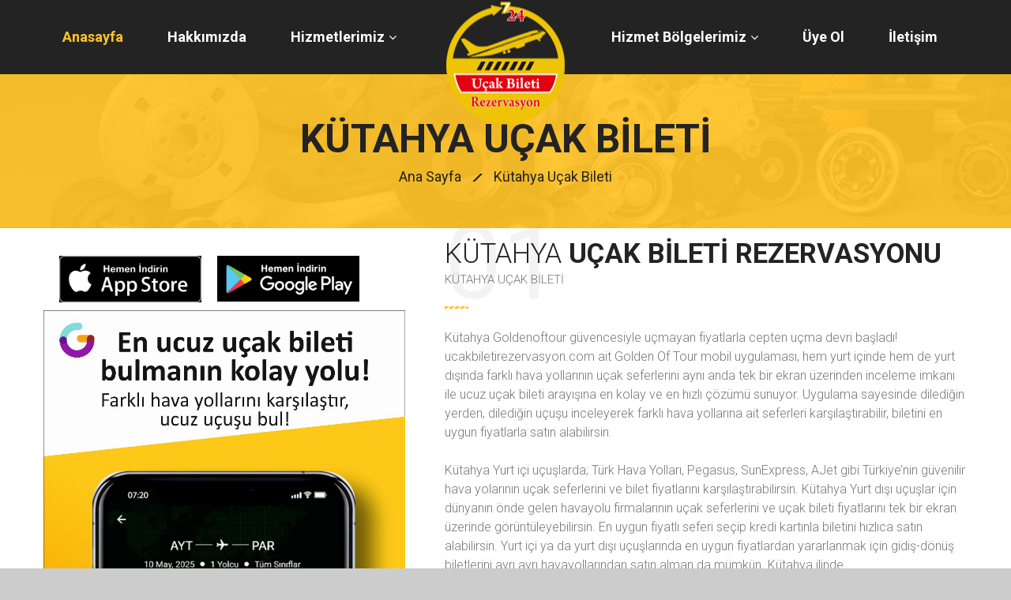

--- FILE ---
content_type: text/html; charset=UTF-8
request_url: https://www.ucakbiletirezervasyon.com/kutahya-ucak-bileti
body_size: 18034
content:
<!DOCTYPE html>

<html class="no-js" lang="tr">
<head>
    <script async src="https://www.googletagmanager.com/gtag/js?id=UA-120522624-1"></script>
    <script>
          window.dataLayer = window.dataLayer || [];
          function gtag(){dataLayer.push(arguments);}
          gtag('js', new Date());

          gtag('config', 'UA-120522624-1');
    </script>
    <script>
        (function (w, d, s, l, i) {
            w[l] = w[l] || []; w[l].push({
                'gtm.start':
                new Date().getTime(), event: 'gtm.js'
            }); var f = d.getElementsByTagName(s)[0],
            j = d.createElement(s), dl = l != 'dataLayer' ? '&l=' + l : ''; j.async = true; j.src =
            'https://www.googletagmanager.com/gtm.js?id=' + i + dl; f.parentNode.insertBefore(j, f);
        })(window, document, 'script', 'dataLayer', 'GTM-PG7VDRP');
    </script>
    <script async src="https://www.googletagmanager.com/gtag/js?id=AW-819749678"></script>
    <script>
        window.dataLayer = window.dataLayer || [];
        function gtag() { dataLayer.push(arguments); }
        gtag('js', new Date());

        gtag('config', 'AW-819749678');
    </script>
    <script>
        gtag('event', 'conversion', {
            'send_to': 'AW-819749678/I54OCLu56n0QrsbxhgM',
            'value': 1.0
        });
    </script>
    <meta charset="utf-8">
    <meta name="viewport" content="width=device-width, initial-scale=1">
    <meta http-equiv="Content-Type" content="text/html; charset=utf-8" />
    <link rel="apple-touch-icon" sizes="57x57" href="../Design/img/apple-icon-57x57.png">
    <link rel="apple-touch-icon" sizes="60x60" href="../Design/img/apple-icon-60x60.png">
    <link rel="apple-touch-icon" sizes="72x72" href="../Design/img/apple-icon-72x72.png">
    <link rel="apple-touch-icon" sizes="76x76" href="../Design/img/apple-icon-76x76.png">
    <link rel="apple-touch-icon" sizes="114x114" href="../Design/img/apple-icon-114x114.png">
    <link rel="apple-touch-icon" sizes="120x120" href="../Design/img/apple-icon-120x120.png">
    <link rel="apple-touch-icon" sizes="144x144" href="../Design/img/apple-icon-144x144.png">
    <link rel="apple-touch-icon" sizes="152x152" href="../Design/img/apple-icon-152x152.png">
    <link rel="apple-touch-icon" sizes="180x180" href="../Design/img/apple-icon-180x180.png">
    <link rel="icon" type="image/png" sizes="192x192" href="../Design/images/android-icon-192x192.png">
    <link rel="icon" type="image/png" sizes="32x32" href="../Design/img/favicon-32x32.png">
    <link rel="icon" type="image/png" sizes="96x96" href="../Design/img/favicon-96x96.png">
    <link rel="icon" type="image/png" sizes="16x16" href="../Design/img/favicon-16x16.png">
    <script src="../Design/js/vendor/jquery-1.12.4.min.js"></script>
    
    
	     <meta itemprop = "name" content = "Kütahya Uçak Bileti Rezervasyonu - 0532 111 2 333" />
		 <meta itemprop = "url" content = "http://www.ucakbiletirezervasyon.com/kutahya-ucak-bileti" />
		 <title>Kütahya Uçak Bileti Rezervasyonu - 0532 111 2 333</title>
		 <link rel = 'dns-prefetch' href = 'http://www.ucakbiletirezervasyon.com/' />
		 <link rel = "canonical" href = "http://www.ucakbiletirezervasyon.com/kutahya-ucak-bileti"/>
		 <meta name = "description" itemprop = "description" content = "Kütahya Uçak Bileti Rezervasyonu - 0532 111 2 333 Kütahya Uçak Bileti Rezervasyonu" > 
		 <meta name = "keywords" itemprop = "keywords" content = "uçak bileti,yakın uçak bileti,Kütahya uçak bileti, Kütahya Uçak Bileti, Kütahya bılet, Kütahya ucak, Kütahya  uçak bileti , Kütahya uçak bileti, Kütahya uçak bileti, Kütahya araba uçak bileti, Kütahya  ekonomik uçak bileti,Kütahya ucuz uçak bileti, Kütahya ucuz Uçak Bileti, Kütahya ucuz uçak bileti, Kütahya ucuz uçak bileti, Uçak Bileti Rezervasyonu" >
		 <meta property = "og:title" content = "Kütahya Uçak Bileti Rezervasyonu - 0532 111 2 333" >
		 <meta property = "og:url" content = "http://www.ucakbiletirezervasyon.com/kutahya-ucak-bileti"/ >
		 <meta name = "HandheldFriendly" content = "True" >
		 <meta name = "language" content = "Turkish" >
		 <meta name = "author" content = "YuDa" >
		 <meta name = "robots" content = "index, follow" />
		 <meta name = "copyright" content = "(c) 2018 ucakbiletirezervasyon.com Tüm Hakları Saklıdır." >
		 <meta name = "designer" content = "YuDa" >
		 <meta name = "rating" content = "General" />



    <link rel="stylesheet" href="/Design/css/bootstrap.min.css">
    <link rel="stylesheet" href="/Design/css/animations.css">
    <link rel="stylesheet" href="/Design/css/fonts.css">
    <link rel="stylesheet" href="/Design/css/main.css" id="color-switcher-link">
    <link rel="stylesheet" href="/Areas/Panel/Design2/css/lib/bootstrap-sweetalert/sweetalert.css">
    <link rel="stylesheet" href="/Areas/Panel/Design2/css/separate/vendor/sweet-alert-animations.min.css">
    <link rel="stylesheet" href="/Areas/Panel/Design2/css/separate/vendor/select2.min.css">
    <link rel="stylesheet" href="/Areas/Panel/Design2/js/lib/toastr/toastr.min.css">
    <script src="/Design/js/vendor/modernizr-2.6.2.min.js"></script>
</head>
<body>    
<!--
	<div class="preloader">
        <div class="preloader_image"></div>
    </div>
-->
    <div id="canvas">
        <div id="box_wrapper"> <header class="page_header header_darkgrey header_logo_center toggler_right menu_justify">
    <div class="container-fluid">
        <div class="row">
            <div class="col-sm-12 text-left text-md-center">
                <div class="logo_wrapper">
                    <a href="/Anasayfa" class="logo">
                        <img src="../Design/images/logo.png" alt="Uçak Bileti Rrezervasyon">
                    </a>
                </div>
                <span class="toggle_menu">
                    <span></span>
                </span>

						<script async src="https://pagead2.googlesyndication.com/pagead/js/adsbygoogle.js?client=ca-pub-2714544122997247"
     crossorigin="anonymous"></script>

                <nav class="mainmenu_wrapper">
                    <ul class="mainmenu nav sf-menu">
                        <li class="active">
                            <a href="/">Anasayfa</a>
                        </li>
                        <li>
                            <a href="/Hakkimizda">Hakkımızda</a>
                        </li>
                        <li>
                            <a>Hizmetlerimiz</a>
                            <ul>
						 <li>
                                    <a href="/ucak-bileti-hizmet-bolgelerimiz.php">Hizmet Bölgelerimiz</a>
                                </li>
`
<li>
<a href="/Hizmet-Transfer">Transfer</a>
</li>
`
<li>
<a href="/Hizmet-Ucakbileti">Uçak Bileti </a>
</li>
`
<li>
<a href="/Hizmet-Grupucakbileti">Grup Uçak Bileti</a>
</li>
`
<li>
<a href="/Hizmet-Kurumsalseyahat">Kurumsal Seyahat  </a>
</li>
`
<li>
<a href="/Hizmet-Coklucus">Çoklu Uçuş</a>
</li>
`
<li>
<a href="/Hizmet-Vize">Vize</a>
</li>
`
<li>
<a href="/Hizmet-Gunubirlikturlar">Günübirlik Turlar</a>
</li>
`
<li>
<a href="/Hizmet-Tatilotelleri">Tatil Otelleri</a>
</li>

<!--
 <li>
                                    <a href="/AgirVasitaKurtarma">Ağır Vasıta Kurtarma</a>
                                </li>
                                <li>
                                    <a href="/AgirVasitaTasima">Ağır Vasıta Taşıma</a>
                                </li>
                                <li>
                                    <a href="/KaravanTasima">Karavan Taşıma</a>
                                </li>
                                <li>
                                    <a href="/MotosikletTasima">Motosiklet Taşıma</a>
                                </li>
                                <li>
                                    <a href="/OtoKurtarma">Oto Kurtarma</a>
                                </li>
                                <li>
                                    <a href="/SifirAracTasima">Sıfır Araç Taşıma</a>
                                </li>
                                <li>
                                    <a href="/TekneTasima">Tekne Taşıma</a>
                                </li>
                                <li>
                                    <a href="/Cekici">Çekici</a>
                                </li>
                                <li>
                                    <a href="/CokluAracTasima">Çoklu Araç Taşıma</a>
                                </li>
--> 
                        
                            </ul>
                        </li>
                        <li>
                            <a>Hizmet Bölgelerimiz</a>
                            <div class="mega-menu">
                                <ul class="mega-menu-row">
                                                


<li class="mega-menu-col"><ul><li itemprop="name">
<a itemprop="url" href="/" title="Adana Uçak Bileti">Adana Uçak Bileti</a>
</li>
<li itemprop="name">
<a itemprop="url" href="/" title="Adıyaman Uçak Bileti">Adıyaman Uçak Bileti</a>
</li>
<li itemprop="name">
<a itemprop="url" href="/" title="Afyonkarahisar Uçak Bileti">Afyonkarahisar Uçak Bileti</a>
</li>
<li itemprop="name">
<a itemprop="url" href="/" title="Ağrı Uçak Bileti">Ağrı Uçak Bileti</a>
</li>
<li itemprop="name">
<a itemprop="url" href="/" title="Aksaray Uçak Bileti">Aksaray Uçak Bileti</a>
</li>
<li itemprop="name">
<a itemprop="url" href="/" title="Amasya Uçak Bileti">Amasya Uçak Bileti</a>
</li>
<li itemprop="name">
<a itemprop="url" href="/" title="Ankara Uçak Bileti">Ankara Uçak Bileti</a>
</li>
<li itemprop="name">
<a itemprop="url" href="/" title="Antalya Uçak Bileti">Antalya Uçak Bileti</a>
</li>
<li itemprop="name">
<a itemprop="url" href="/" title="Ardahan Uçak Bileti">Ardahan Uçak Bileti</a>
</li>
<li itemprop="name">
<a itemprop="url" href="/" title="Artvin Uçak Bileti">Artvin Uçak Bileti</a>
</li>
<li itemprop="name">
<a itemprop="url" href="/" title="Aydın Uçak Bileti">Aydın Uçak Bileti</a>
</li>
<li itemprop="name">
<a itemprop="url" href="/" title="Balıkesir Uçak Bileti">Balıkesir Uçak Bileti</a>
</li>
<li itemprop="name">
<a itemprop="url" href="/" title="Bartın Uçak Bileti">Bartın Uçak Bileti</a>
</li>
<li itemprop="name">
<a itemprop="url" href="/" title="Batman Uçak Bileti">Batman Uçak Bileti</a>
</li>
<li itemprop="name">
<a itemprop="url" href="/" title="Bayburt Uçak Bileti">Bayburt Uçak Bileti</a>
</li>
<li itemprop="name">
<a itemprop="url" href="/" title="Bilecik Uçak Bileti">Bilecik Uçak Bileti</a>
</li>
</ul></li><li class="mega-menu-col"><ul><li itemprop="name">
<a itemprop="url" href="/" title="Bingöl Uçak Bileti">Bingöl Uçak Bileti</a>
</li>
<li itemprop="name">
<a itemprop="url" href="/" title="Bitlis Uçak Bileti">Bitlis Uçak Bileti</a>
</li>
<li itemprop="name">
<a itemprop="url" href="/" title="Bolu Uçak Bileti">Bolu Uçak Bileti</a>
</li>
<li itemprop="name">
<a itemprop="url" href="/" title="Burdur Uçak Bileti">Burdur Uçak Bileti</a>
</li>
<li itemprop="name">
<a itemprop="url" href="/" title="Bursa Uçak Bileti">Bursa Uçak Bileti</a>
</li>
<li itemprop="name">
<a itemprop="url" href="/" title="Çanakkale Uçak Bileti">Çanakkale Uçak Bileti</a>
</li>
<li itemprop="name">
<a itemprop="url" href="/" title="Çankırı Uçak Bileti">Çankırı Uçak Bileti</a>
</li>
<li itemprop="name">
<a itemprop="url" href="/" title="Çorum Uçak Bileti">Çorum Uçak Bileti</a>
</li>
<li itemprop="name">
<a itemprop="url" href="/" title="Denizli Uçak Bileti">Denizli Uçak Bileti</a>
</li>
<li itemprop="name">
<a itemprop="url" href="/" title="Diyarbakır Uçak Bileti">Diyarbakır Uçak Bileti</a>
</li>
<li itemprop="name">
<a itemprop="url" href="/" title="Düzce Uçak Bileti">Düzce Uçak Bileti</a>
</li>
<li itemprop="name">
<a itemprop="url" href="/" title="Edirne Uçak Bileti">Edirne Uçak Bileti</a>
</li>
<li itemprop="name">
<a itemprop="url" href="/" title="Elazığ Uçak Bileti">Elazığ Uçak Bileti</a>
</li>
<li itemprop="name">
<a itemprop="url" href="/" title="Erzincan Uçak Bileti">Erzincan Uçak Bileti</a>
</li>
<li itemprop="name">
<a itemprop="url" href="/" title="Erzurum Uçak Bileti">Erzurum Uçak Bileti</a>
</li>
<li itemprop="name">
<a itemprop="url" href="/" title="Eskişehir Uçak Bileti">Eskişehir Uçak Bileti</a>
</li>
</ul></li><li class="mega-menu-col"><ul><li itemprop="name">
<a itemprop="url" href="/" title="Gaziantep Uçak Bileti">Gaziantep Uçak Bileti</a>
</li>
<li itemprop="name">
<a itemprop="url" href="/" title="Giresun Uçak Bileti">Giresun Uçak Bileti</a>
</li>
<li itemprop="name">
<a itemprop="url" href="/" title="Gümüşhane Uçak Bileti">Gümüşhane Uçak Bileti</a>
</li>
<li itemprop="name">
<a itemprop="url" href="/" title="Hakkari Uçak Bileti">Hakkari Uçak Bileti</a>
</li>
<li itemprop="name">
<a itemprop="url" href="/" title="Hatay Uçak Bileti">Hatay Uçak Bileti</a>
</li>
<li itemprop="name">
<a itemprop="url" href="/" title="Iğdır Uçak Bileti">Iğdır Uçak Bileti</a>
</li>
<li itemprop="name">
<a itemprop="url" href="/" title="Isparta Uçak Bileti">Isparta Uçak Bileti</a>
</li>
<li itemprop="name">
<a itemprop="url" href="/" title="İstanbul Uçak Bileti">İstanbul Uçak Bileti</a>
</li>
<li itemprop="name">
<a itemprop="url" href="/" title="İzmir Uçak Bileti">İzmir Uçak Bileti</a>
</li>
<li itemprop="name">
<a itemprop="url" href="/" title="Kahramanmaraş Uçak Bileti">Kahramanmaraş Uçak Bileti</a>
</li>
<li itemprop="name">
<a itemprop="url" href="/" title="Karabük Uçak Bileti">Karabük Uçak Bileti</a>
</li>
<li itemprop="name">
<a itemprop="url" href="/" title="Karaman Uçak Bileti">Karaman Uçak Bileti</a>
</li>
<li itemprop="name">
<a itemprop="url" href="/" title="Kars Uçak Bileti">Kars Uçak Bileti</a>
</li>
<li itemprop="name">
<a itemprop="url" href="/" title="Kastamonu Uçak Bileti">Kastamonu Uçak Bileti</a>
</li>
<li itemprop="name">
<a itemprop="url" href="/" title="Kayseri Uçak Bileti">Kayseri Uçak Bileti</a>
</li>
<li itemprop="name">
<a itemprop="url" href="/" title="Kırıkkale Uçak Bileti">Kırıkkale Uçak Bileti</a>
</li>
</ul></li><li class="mega-menu-col"><ul><li itemprop="name">
<a itemprop="url" href="/" title="Kırklareli Uçak Bileti">Kırklareli Uçak Bileti</a>
</li>
<li itemprop="name">
<a itemprop="url" href="/" title="Kırşehir Uçak Bileti">Kırşehir Uçak Bileti</a>
</li>
<li itemprop="name">
<a itemprop="url" href="/" title="Kilis Uçak Bileti">Kilis Uçak Bileti</a>
</li>
<li itemprop="name">
<a itemprop="url" href="/" title="Kocaeli Uçak Bileti">Kocaeli Uçak Bileti</a>
</li>
<li itemprop="name">
<a itemprop="url" href="/" title="Konya Uçak Bileti">Konya Uçak Bileti</a>
</li>
<li itemprop="name">
<a itemprop="url" href="/" title="Kütahya Uçak Bileti">Kütahya Uçak Bileti</a>
</li>
<li itemprop="name">
<a itemprop="url" href="/" title="Malatya Uçak Bileti">Malatya Uçak Bileti</a>
</li>
<li itemprop="name">
<a itemprop="url" href="/" title="Manisa Uçak Bileti">Manisa Uçak Bileti</a>
</li>
<li itemprop="name">
<a itemprop="url" href="/" title="Mardin Uçak Bileti">Mardin Uçak Bileti</a>
</li>
<li itemprop="name">
<a itemprop="url" href="/" title="Mersin Uçak Bileti">Mersin Uçak Bileti</a>
</li>
<li itemprop="name">
<a itemprop="url" href="/" title="Muğla Uçak Bileti">Muğla Uçak Bileti</a>
</li>
<li itemprop="name">
<a itemprop="url" href="/" title="Muş Uçak Bileti">Muş Uçak Bileti</a>
</li>
<li itemprop="name">
<a itemprop="url" href="/" title="Nevşehir Uçak Bileti">Nevşehir Uçak Bileti</a>
</li>
<li itemprop="name">
<a itemprop="url" href="/" title="Niğde Uçak Bileti">Niğde Uçak Bileti</a>
</li>
<li itemprop="name">
<a itemprop="url" href="/" title="Ordu Uçak Bileti">Ordu Uçak Bileti</a>
</li>
<li itemprop="name">
<a itemprop="url" href="/" title="Osmaniye Uçak Bileti">Osmaniye Uçak Bileti</a>
</li>
</ul></li><li class="mega-menu-col"><ul><li itemprop="name">
<a itemprop="url" href="/" title="Rize Uçak Bileti">Rize Uçak Bileti</a>
</li>
<li itemprop="name">
<a itemprop="url" href="/" title="Sakarya Uçak Bileti">Sakarya Uçak Bileti</a>
</li>
<li itemprop="name">
<a itemprop="url" href="/" title="Samsun Uçak Bileti">Samsun Uçak Bileti</a>
</li>
<li itemprop="name">
<a itemprop="url" href="/" title="Siirt Uçak Bileti">Siirt Uçak Bileti</a>
</li>
<li itemprop="name">
<a itemprop="url" href="/" title="Sinop Uçak Bileti">Sinop Uçak Bileti</a>
</li>
<li itemprop="name">
<a itemprop="url" href="/" title="Sivas Uçak Bileti">Sivas Uçak Bileti</a>
</li>
<li itemprop="name">
<a itemprop="url" href="/" title="Şanlıurfa Uçak Bileti">Şanlıurfa Uçak Bileti</a>
</li>
<li itemprop="name">
<a itemprop="url" href="/" title="Şırnak Uçak Bileti">Şırnak Uçak Bileti</a>
</li>
<li itemprop="name">
<a itemprop="url" href="/" title="Tekirdağ Uçak Bileti">Tekirdağ Uçak Bileti</a>
</li>
<li itemprop="name">
<a itemprop="url" href="/" title="Tokat Uçak Bileti">Tokat Uçak Bileti</a>
</li>
<li itemprop="name">
<a itemprop="url" href="/" title="Trabzon Uçak Bileti">Trabzon Uçak Bileti</a>
</li>
<li itemprop="name">
<a itemprop="url" href="/" title="Tunceli Uçak Bileti">Tunceli Uçak Bileti</a>
</li>
<li itemprop="name">
<a itemprop="url" href="/" title="Uşak Uçak Bileti">Uşak Uçak Bileti</a>
</li>
<li itemprop="name">
<a itemprop="url" href="/" title="Van Uçak Bileti">Van Uçak Bileti</a>
</li>
<li itemprop="name">
<a itemprop="url" href="/" title="Yalova Uçak Bileti">Yalova Uçak Bileti</a>
</li>
<li itemprop="name">
<a itemprop="url" href="/" title="Yozgat Uçak Bileti">Yozgat Uçak Bileti</a>
</li>
</ul></li><li class="mega-menu-col"><ul><li itemprop="name">
<a itemprop="url" href="/" title="Zonguldak Uçak Bileti">Zonguldak Uçak Bileti</a>
</li>

                                </ul>
                            </li>
                        </ul>
                    </div>
                </li>

                                <li>
<a href="/SignUp.php">Üye Ol</a>
                </li>      
                
                <li>
                    <a href="/Iletisim">İletişim</a>
                </li>

            

            </ul>
        </nav>
    </div>
</div>
</div>
</header>

<section class="page_breadcrumbs cs background_cover section_padding_top_40 section_padding_bottom_40">
    <div class="container">
        <div class="row">
            <div class="col-sm-12 text-center">
                <h1>Kütahya  Uçak Bileti</h1>
                <ol class="breadcrumb">
                    <li>
                        <a href="/Anasayfa">
                            Ana Sayfa
                        </a>
                    </li>
                    <li class="active">Kütahya Uçak Bileti</li>
                </ol>
            </div>
        </div>
    </div>
</section>

<section id="about" class="ls section_padding_top_150 section_padding_bottom_150 table_section table_section_md columns_padding_25 columns_margin_bottom_30" >
    <div class="container" style='padding-top: 10px;'>
        <div class="row">
            <div class="col-lg-5 col-md-6 text-center text-md-right" style='vertical-align: top;'>

<div class="ucak" style='margin-top:5px'>
<!--
<iframe id="AramaIframe_v102" scrolling="no" frameborder="0" rel="nofollow" src="https://iframe.biletall.com/portals/ucakbiletirezervasyoncom/UI/Arama.aspx?AramaUrl=https://www.ucakbiletirezervasyon.com/&IslemUrl=https://www.ucakbiletirezervasyon.com/Ucakbileti2.php&BiletGosterimUrl=https://www.ucakbiletirezervasyon.com/Ucakbileti3.php" style="margin:0px;width:400px;height:350px;" ></iframe>


-->
<div style='padding:10px;' class='app'>
<img src=/aplle.jpg style='width:200px;padding:10px;float:left;'>
<a href=https://play.google.com/store/apps/details?id=com.goldenoftour>
<img src=/android.jpg style='width:200px;padding:10px;float:left;'>
</a>
<br>
</div>
<div>
<a href=https://play.google.com/store/apps/details?id=com.goldenoftour>
<img src=/uygulama.jpg>
</a>
</div>

<!--
<iframe id="AramaIframe_v102" scrolling="yes" frameborder="0" rel="nofollow" src="https://iframe.biletall.com/mobil/ucakbiletirezervasyoncom/Arama/Anasayfa?AramaUrl=https://www.ucakbiletirezervasyon.com/&IslemUrl=https://www.ucakbiletirezervasyon.com/Ucakbileti2.php&BiletGosterimUrl=https://www.ucakbiletirezervasyon.com/Ucakbileti3.php" style="margin:0px;width:400px;height:500px" ></iframe>
-->
</div>
                <h2 class="bold text-center"><a href="tel:"></a></h2>
                <!--<img src="/resim/genel-ucak-bileti.jpeg" alt="Kütahya Uçak Bileti Rezervasyonu" />-->
            </div>
            <div class="col-lg-7 col-md-6">
                <h2 class="section_header numbered-header">
                    Kütahya 
                    <strong> Uçak Bileti Rezervasyonu</strong>
                </h2>
                <p class="small-text">Kütahya Uçak Bileti</p>
				                <hr class="divider_30_3 zebra_bg">
                <p>

Kütahya Goldenoftour güvencesiyle uçmayan fiyatlarla cepten uçma devri başladı!
ucakbiletirezervasyon.com ait Golden Of Tour mobil uygulaması, hem yurt içinde hem de yurt dışında farklı hava yollarının uçak seferlerini aynı anda tek bir ekran üzerinden inceleme imkanı ile ucuz uçak bileti arayışına en kolay ve en hızlı çözümü sunuyor. Uygulama sayesinde dilediğin yerden, dilediğin uçuşu inceleyerek farklı hava yollarına ait seferleri karşılaştırabilir, biletini en uygun fiyatlarla satın alabilirsin.
<br><br>
Kütahya Yurt içi uçuşlarda; Türk Hava Yolları, Pegasus, SunExpress, AJet gibi Türkiye’nin güvenilir hava yolarının uçak seferlerini ve bilet fiyatlarını karşılaştırabilirsin. Kütahya Yurt dışı uçuşlar için dünyanın önde gelen havayolu firmalarının uçak seferlerini ve uçak bileti fiyatlarını tek bir ekran üzerinde görüntüleyebilirsin. En uygun fiyatlı seferi seçip kredi kartınla biletini hızlıca satın alabilirsin. Yurt içi ya da yurt dışı uçuşlarında en uygun fiyatlardan yararlanmak için gidiş-dönüş biletlerini ayrı ayrı havayollarından satın alman da mümkün.

Kütahya ilinde ucakbiletirezervasyon.com ait Golden Of Tour Uçak bileti rezervasyon mobil uygulamasının sunduğu avantajlar sadece bunlarla sınırlı değil. Bilet satın alma işlemi sırasında, dönem dönem kredi kartına 6 taksite varan ödeme seçeneklerinden yararlanma şansına da sahipsin.
<br><br>

Kütahya ilinde ucakbiletirezervasyon.com ait Golden Of Tour Mobil uygulamasının Sunduğu Avantajlar
Farklı hava yollarının sefer ve fiyatlarını tek ekranda karşılaştırma
Hızlı, kolay ve güvenli satın alma
Farklı banka ve kredi kartlarıyla ödeme seçeneği
Gidiş-dönüş biletlerini ayrı hava yollarından seçme özgürlüğü






                </p>
                <div class="inline-block topmargin_10">
                    <ul class="list1 checklist grey">

<li><strong>Kütahya</strong> uçak bileti</li>
<li><strong>Kütahya</strong> yurtiçi uçak bileti</li>
<li><strong>Kütahya</strong> yurtdışı uçak bileti</li>
<li><strong>Kütahya</strong> online uçak bileti</li>
<li><strong>Kütahya</strong> online bilet</li>
<li><strong>Kütahya</strong> uçak bileti fiyatları</li>
<li><strong>Kütahya</strong> bilet fiyatları</li>
<li><strong>Kütahya</strong> online uçak bileti uygulaması</li>
<li><strong>Kütahya</strong> uçak bileti rezervasyon uygulaması</li>
<li><strong>Kütahya</strong> Uçak seferleri</li>
<li><strong>Kütahya</strong> iç hat uçak seferleri</li>
<li><strong>Kütahya</strong> dış hat uçak seferleri</li>
<li><strong>Kütahya</strong> tarifeli biletler</li>
<li><strong>Kütahya</strong> en uygun uçak biletleri</li>
<li><strong>Kütahya</strong> uygun uçak bileti fiyatı</li>
<li><strong>Kütahya</strong> en ucuz bilet fiyatı</li>
<li><strong>Kütahya</strong> ucuz uçak bileti</li>
<li><strong>Kütahya</strong> promosyon uçak bileti</li>
<li><strong>Kütahya</strong> online uçak bileti işlemleri</li>
<li><strong>Kütahya</strong> en ucuz uçak bileti fiyatları</li>
<li><strong>Kütahya</strong> uçak bileti rezervasyon mobil uygulaması</li>
<li><strong>Kütahya</strong> uçak bileti mobil uygulaması indir</li>
<li><strong>Kütahya</strong> uçak bileti fiyatlarını filitrele</li>
<li><strong>Kütahya</strong> uçak bileti karşılaştır</li>
<li><strong>Kütahya</strong> Uçak bileti tek yön</li>
<li><strong>Kütahya</strong> uçak bileti gidiş dönüş</li>
<li><strong>Kütahya</strong> ekonomik uçak bileti</li>




                    </ul>


                </div>

            </div>


        </div>

		<strong>Kütahya </strong>Yurt içi uçuşlarda; Türk Hava Yolları, Pegasus, SunExpress, AJet gibi Türkiye’nin güvenilir hava yolarının uçak seferlerini ve bilet fiyatlarını karşılaştırabilirsiniz.Yurt içi uçak bileti rezervasyon mobil uygulaması. 
<br><br>
<strong>Kütahya</strong> İç Hat Uçuşlar<br><br>
<ul class="list1 checklist grey">
<li><strong>Kütahya</strong>	Uçak Bileti</li>
<li><strong>Kütahya</strong>	Adıyaman Uçak Bileti</li>
<li><strong>Kütahya</strong>	Afyonkarahisar Uçak Bileti</li>
<li><strong>Kütahya</strong>	Ağrı Uçak Bileti</li>
<li><strong>Kütahya</strong>	Aksaray Uçak Bileti</li>
<li><strong>Kütahya</strong>	Amasya Uçak Bileti</li>
<li><strong>Kütahya</strong>	Ankara Uçak Bileti</li>
<li><strong>Kütahya</strong>	Antalya Uçak Bileti</li>
<li><strong>Kütahya</strong>	Ardahan Uçak Bileti</li>
<li><strong>Kütahya</strong>	Artvin Uçak Bileti</li>
<li><strong>Kütahya</strong>	Aydın Uçak Bileti</li>
<li><strong>Kütahya</strong>	Balıkesir Uçak Bileti</li>
<li><strong>Kütahya</strong>	Bartın Uçak Bileti</li>
<li><strong>Kütahya</strong>	Batman Uçak Bileti</li>
<li><strong>Kütahya</strong>	Bayburt Uçak Bileti</li>
<li><strong>Kütahya</strong>	Bilecik Uçak Bileti</li>
<li><strong>Kütahya</strong>	Bingöl Uçak Bileti</li>
<li><strong>Kütahya</strong>	Bitlis Uçak Bileti</li>
<li><strong>Kütahya</strong>	Bolu Uçak Bileti</li>
<li><strong>Kütahya</strong>	Burdur Uçak Bileti</li>
<li><strong>Kütahya</strong>	Bursa Uçak Bileti</li>
<li><strong>Kütahya</strong>	Çanakkale Uçak Bileti</li>
<li><strong>Kütahya</strong>	Çankırı Uçak Bileti</li>
<li><strong>Kütahya</strong>	Çorum Uçak Bileti</li>
<li><strong>Kütahya</strong>	Denizli Uçak Bileti</li>
<li><strong>Kütahya</strong>	Diyarbakır Uçak Bileti</li>
<li><strong>Kütahya</strong>	Düzce Uçak Bileti</li>
<li><strong>Kütahya</strong>	Edirne Uçak Bileti</li>
<li><strong>Kütahya</strong>	Elazığ Uçak Bileti</li>
<li><strong>Kütahya</strong>	Erzincan Uçak Bileti</li>
<li><strong>Kütahya</strong>	Erzurum Uçak Bileti</li>
<li><strong>Kütahya</strong>	Eskişehir Uçak Bileti</li>
<li><strong>Kütahya</strong>	Gaziantep Uçak Bileti</li>
<li><strong>Kütahya</strong>	Giresun Uçak Bileti</li>
<li><strong>Kütahya</strong>	Gümüşhane Uçak Bileti</li>
<li><strong>Kütahya</strong>	Hakkari Uçak Bileti</li>
<li><strong>Kütahya</strong>	Hatay Uçak Bileti</li>
<li><strong>Kütahya</strong>	Iğdır Uçak Bileti</li>
<li><strong>Kütahya</strong>	Isparta Uçak Bileti</li>
<li><strong>Kütahya</strong>	İstanbul Uçak Bileti</li>
<li><strong>Kütahya</strong>	İzmir Uçak Bileti</li>
<li><strong>Kütahya</strong>	Kahramanmaraş Uçak Bileti</li>
<li><strong>Kütahya</strong>	Karabük Uçak Bileti</li>
<li><strong>Kütahya</strong>	Karaman Uçak Bileti</li>
<li><strong>Kütahya</strong>	Kars Uçak Bileti</li>
<li><strong>Kütahya</strong>	Kastamonu Uçak Bileti</li>
<li><strong>Kütahya</strong>	Kayseri Uçak Bileti</li>
<li><strong>Kütahya</strong>	Kırıkkale Uçak Bileti</li>
<li><strong>Kütahya</strong>	Kırklareli Uçak Bileti</li>
<li><strong>Kütahya</strong>	Kırşehir Uçak Bileti</li>
<li><strong>Kütahya</strong>	Kilis Uçak Bileti</li>
<li><strong>Kütahya</strong>	Kocaeli Uçak Bileti</li>
<li><strong>Kütahya</strong>	Konya Uçak Bileti</li>
<li><strong>Kütahya</strong>	Kütahya Uçak Bileti</li>
<li><strong>Kütahya</strong>	Malatya Uçak Bileti</li>
<li><strong>Kütahya</strong>	Manisa Uçak Bileti</li>
<li><strong>Kütahya</strong>	Mardin Uçak Bileti</li>
<li><strong>Kütahya</strong>	Mersin Uçak Bileti</li>
<li><strong>Kütahya</strong>	Muğla Uçak Bileti</li>
<li><strong>Kütahya</strong>	Muş Uçak Bileti</li>
<li><strong>Kütahya</strong>	Nevşehir Uçak Bileti</li>
<li><strong>Kütahya</strong>	Niğde Uçak Bileti</li>
<li><strong>Kütahya</strong>	Ordu Uçak Bileti</li>
<li><strong>Kütahya</strong>	Osmaniye Uçak Bileti</li>
<li><strong>Kütahya</strong>	Rize Uçak Bileti</li>
<li><strong>Kütahya</strong>	Sakarya Uçak Bileti</li>
<li><strong>Kütahya</strong>	Samsun Uçak Bileti</li>
<li><strong>Kütahya</strong>	Siirt Uçak Bileti</li>
<li><strong>Kütahya</strong>	Sinop Uçak Bileti</li>
<li><strong>Kütahya</strong>	Sivas Uçak Bileti</li>
<li><strong>Kütahya</strong>	Şanlıurfa Uçak Bileti</li>
<li><strong>Kütahya</strong>	Şırnak Uçak Bileti</li>
<li><strong>Kütahya</strong>	Tekirdağ Uçak Bileti</li>
<li><strong>Kütahya</strong>	Tokat Uçak Bileti</li>
<li><strong>Kütahya</strong>	Trabzon Uçak Bileti</li>
<li><strong>Kütahya</strong>	Tunceli Uçak Bileti</li>
<li><strong>Kütahya</strong>	Uşak Uçak Bileti</li>
<li><strong>Kütahya</strong>	Van Uçak Bileti</li>
<li><strong>Kütahya</strong>	Yalova Uçak Bileti</li>
<li><strong>Kütahya</strong>	Yozgat Uçak Bileti</li>
<li><strong>Kütahya</strong>	Zonguldak Uçak Bileti</li>
</ul>
<br><br>

<strong>Kütahya</strong> Yurt dışı uçuşlar için dünyanın önde gelen havayolu firmalarının uçak seferlerini ve uçak bileti fiyatlarını tek bir ekran üzerinde görüntüleyebilirsiniz. Yurt dışı uçak bileti rezervasyon mobil uygulaması
<br><br>

<strong>Kütahya</strong> Dış hat uçuşları<br><br>
<ul class="list1 checklist grey">
<li><strong>Kütahya</strong>	Abu Dhabi Uçak Bileti</li>
<li><strong>Kütahya</strong>	Addis Ababa Uçak Bileti</li>
<li><strong>Kütahya</strong>	Akra Uçak Bileti</li>
<li><strong>Kütahya</strong>	Aktau Uçak Bileti</li>
<li><strong>Kütahya</strong>	Almatı Uçak Bileti</li>
<li><strong>Kütahya</strong>	Amsterdam Uçak Bileti</li>
<li><strong>Kütahya</strong>	Atina Uçak Bileti</li>
<li><strong>Kütahya</strong>	Aşkabat Uçak Bileti</li>
<li><strong>Kütahya</strong>	Bakü Uçak Bileti</li>
<li><strong>Kütahya</strong>	Bangkk Uçak Bileti</li>
<li><strong>Kütahya</strong>	Bari Uçak Bileti</li>
<li><strong>Kütahya</strong>	Barselona Uçak Bileti</li>
<li><strong>Kütahya</strong>	Basel Uçak Bileti</li>
<li><strong>Kütahya</strong>	Batna Uçak Bileti</li>
<li><strong>Kütahya</strong>	Batum Uçak Bileti</li>
<li><strong>Kütahya</strong>	Belgrad Uçak Bileti</li>
<li><strong>Kütahya</strong>	Berlin Uçak Bileti</li>
<li><strong>Kütahya</strong>	Beyrut Uçak Bileti</li>
<li><strong>Kütahya</strong>	Bilbao Uçak Bileti</li>
<li><strong>Kütahya</strong>	Billund Uçak Bileti</li>
<li><strong>Kütahya</strong>	Birmingham Uçak Bileti</li>
<li><strong>Kütahya</strong>	Bişkek Uçak Bileti</li>
<li><strong>Kütahya</strong>	Bolonya Uçak Bileti</li>
<li><strong>Kütahya</strong>	Bordo Uçak Bileti</li>
<li><strong>Kütahya</strong>	Boston Uçak Bileti</li>
<li><strong>Kütahya</strong>	Bremen Uçak Bileti</li>
<li><strong>Kütahya</strong>	Brüksel Uçak Bileti</li>
<li><strong>Kütahya</strong>	Budapeşte Uçak Bileti</li>
<li><strong>Kütahya</strong>	Buenos Aires Uçak Bileti</li>
<li><strong>Kütahya</strong>	Bükreş Uçak Bileti</li>
<li><strong>Kütahya</strong>	Cagliari Uçak Bileti</li>
<li><strong>Kütahya</strong>	Cape Town Uçak bileti</li>
<li><strong>Kütahya</strong>	Cenevre Uçak Bileti</li>
<li><strong>Kütahya</strong>	Cenova Uçak Bileti</li>
<li><strong>Kütahya</strong>	Dammam Uçak Bileti</li>
<li><strong>Kütahya</strong>	Darüsselam Uçak Bileti</li>
<li><strong>Kütahya</strong>	Delhi Uçak Bileti</li>
<li><strong>Kütahya</strong>	Doha Uçak Bileti</li>
<li><strong>Kütahya</strong>	Dortmund Uçak bileti</li>
<li><strong>Kütahya</strong>	Dresden Uçak Bileti</li>
<li><strong>Kütahya</strong>	Dubai Uçak Bileti</li>
<li><strong>Kütahya</strong>	Dublin Uçak Bileti</li>
<li><strong>Kütahya</strong>	Dubrovnik Uçak Bileti</li>
<li><strong>Kütahya</strong>	Düsseldorf Uçak Bileti</li>
<li><strong>Kütahya</strong>	Edinburgh Uçak Bileti</li>
<li><strong>Kütahya</strong>	Erbil Uçak Bileti</li>
<li><strong>Kütahya</strong>	Erivan Uçak Bileti</li>
<li><strong>Kütahya</strong>	Floransa Uçak Bileti</li>
<li><strong>Kütahya</strong>	Frankfurt Uçak Bileti</li>
<li><strong>Kütahya</strong>	Gence Uçak Bileti</li>
<li><strong>Kütahya</strong>	Göteborg Uçak Bileti</li>
<li><strong>Kütahya</strong>	Hamburg Uçak Bileti</li>
<li><strong>Kütahya</strong>	Hannover Uçak Bileti</li>
<li><strong>Kütahya</strong>	Havana Uçak Bileti</li>
<li><strong>Kütahya</strong>	Hong Kong Uçak Bileti</li>
<li><strong>Kütahya</strong>	Hopa Artvin Uçak Bileti</li>
<li><strong>Kütahya</strong>	Houston Uçak Bileti</li>
<li><strong>Kütahya</strong>	Hurghada Uçak Bileti</li>
<li><strong>Kütahya</strong>	Jakarta Uçak Bileti</li>
<li><strong>Kütahya</strong>	Johannesburg Uçak Bileti</li>
<li><strong>Kütahya</strong>	Katanya Uçak Bileti</li>
<li><strong>Kütahya</strong>	Katmandu Uçak Bileti</li>
<li><strong>Kütahya</strong>	Kazablanka Uçak Bileti</li>
<li><strong>Kütahya</strong>	Kazan Uçak Bileti</li>
<li><strong>Kütahya</strong>	Kharkiv Uçak bileti</li>
<li><strong>Kütahya</strong>	Kherson Uçak bileti</li>
<li><strong>Kütahya</strong>	Kiev Uçak Bileti</li>
<li><strong>Kütahya</strong>	Kirmanşah Uçak Bileti</li>
<li><strong>Kütahya</strong>	Kişinev Uçak Bileti</li>
<li><strong>Kütahya</strong>	Kolombo Uçka Bileti</li>
<li><strong>Kütahya</strong>	Kopenhag Uçak Bileti</li>
<li><strong>Kütahya</strong>	Krakow Uçak Bileti</li>
<li><strong>Kütahya</strong>	Krasnodar Uçak Bileti</li>
<li><strong>Kütahya</strong>	Kuveyt Uçak Bileti</li>
<li><strong>Kütahya</strong>	Köln Uçak Bileti</li>
<li><strong>Kütahya</strong>	Köstence Uçak Bileti</li>
<li><strong>Kütahya</strong>	Lagos Uçak Bileti</li>
<li><strong>Kütahya</strong>	Lahor Uçak Bileti</li>
<li><strong>Kütahya</strong>	Las Vegas Uçak Bileti</li>
<li><strong>Kütahya</strong>	Lizbon Uçak Bİleti</li>
<li><strong>Kütahya</strong>	Lodz Uçak Bileti</li>
<li><strong>Kütahya</strong>	Londra Uçak Bileti</li>
<li><strong>Kütahya</strong>	Los Angeles Uçak Bileti</li>
<li><strong>Kütahya</strong>	Lubyana Uçak Bileti</li>
<li><strong>Kütahya</strong>	Lviv Uçak Bileti</li>
<li><strong>Kütahya</strong>	Madrid Uçak Bileti</li>
<li><strong>Kütahya</strong>	Malaga Uçak Bileti</li>
<li><strong>Kütahya</strong>	Manila Uçak Bileti</li>
<li><strong>Kütahya</strong>	Marsilya Uçak Bileti</li>
<li><strong>Kütahya</strong>	Medine Uçak Bileti</li>
<li><strong>Kütahya</strong>	Melbourne Uçak Bileti</li>
<li><strong>Kütahya</strong>	Miami Uçak Bileti</li>
<li><strong>Kütahya</strong>	Mikonos Uçak Bileti</li>
<li><strong>Kütahya</strong>	Milano Uçak Bileti</li>
<li><strong>Kütahya</strong>	Minsk Uçak Bileti</li>
<li><strong>Kütahya</strong>	Montreal Uçak Bileti</li>
<li><strong>Kütahya</strong>	Moskova Uçak Bileti</li>
<li><strong>Kütahya</strong>	Münih Uçak Bileti</li>
<li><strong>Kütahya</strong>	Münih Uçak Bileti</li>
<li><strong>Kütahya</strong>	New York Uçak Bileti</li>
<li><strong>Kütahya</strong>	Nice Uçak Bileti</li>
<li><strong>Kütahya</strong>	Nuremberg Uçak Bileti</li>
<li><strong>Kütahya</strong>	Nürnberg Uçak Bileti</li>
<li><strong>Kütahya</strong>	Odessa Uçak Bileti</li>
<li><strong>Kütahya</strong>	Orlando Uçak Bileti</li>
<li><strong>Kütahya</strong>	Oslo Uçak Bileti</li>
<li><strong>Kütahya</strong>	Palma de Mallorca Uçak Bileti</li>
<li><strong>Kütahya</strong>	Paris Uçak Bileti</li>
<li><strong>Kütahya</strong>	Pekin Uçak Bileti</li>
<li><strong>Kütahya</strong>	Phuket Uçak Bileti</li>
<li><strong>Kütahya</strong>	Pisa Uçak Bileti</li>
<li><strong>Kütahya</strong>	Podgorica Uçak Bileti</li>
<li><strong>Kütahya</strong>	Poznan Uçak Bileti</li>
<li><strong>Kütahya</strong>	Prag Uçak Bileti</li>
<li><strong>Kütahya</strong>	Priştine Uçak Bileti</li>
<li><strong>Kütahya</strong>	Priştine Uçak Bileti</li>
<li><strong>Kütahya</strong>	Riga Uçak Bileti</li>
<li><strong>Kütahya</strong>	Roma Uçak Bileti</li>
<li><strong>Kütahya</strong>	Rotterdam Uçak Bileti</li>
<li><strong>Kütahya</strong>	Salzburg Uçak Bileti</li>
<li><strong>Kütahya</strong>	San Francisco Uçak Bileti</li>
<li><strong>Kütahya</strong>	Sao Paulo Uçak Bileti</li>
<li><strong>Kütahya</strong>	Saraybosna Uçak Bileti</li>
<li><strong>Kütahya</strong>	Selanik Uçak bileti</li>
<li><strong>Kütahya</strong>	Semerkant Uçak Bileti</li>
<li><strong>Kütahya</strong>	Seul Uçak Bileti</li>
<li><strong>Kütahya</strong>	Sevilla Uçak Bileti</li>
<li><strong>Kütahya</strong>	Sidney Uçak Bileti</li>
<li><strong>Kütahya</strong>	Singapur Uçak Bileti</li>
<li><strong>Kütahya</strong>	Sofya Uçak Bileti</li>
<li><strong>Kütahya</strong>	St Johns Uçak Bileti</li>
<li><strong>Kütahya</strong>	St Petersburg Uçak Bileti</li>
<li><strong>Kütahya</strong>	Stockholm Uçak Bileti</li>
<li><strong>Kütahya</strong>	Strazburg Uçak Bileti</li>
<li><strong>Kütahya</strong>	Stuttgart Uçak Bileti</li>
<li><strong>Kütahya</strong>	Tahran Uçak Bileti</li>
<li><strong>Kütahya</strong>	Taşkent Uçak Bileti</li>
<li><strong>Kütahya</strong>	Tebriz Uçak Bileti</li>
<li><strong>Kütahya</strong>	Tiflis Uçak Bileti</li>
<li><strong>Kütahya</strong>	Tiran Uçak bileti</li>
<li><strong>Kütahya</strong>	Tokyo Uçak Bileti</li>
<li><strong>Kütahya</strong>	Tomsk Uçak Bileti</li>
<li><strong>Kütahya</strong>	Torino Uçak bileti</li>
<li><strong>Kütahya</strong>	Toronto Uçak Bileti</li>
<li><strong>Kütahya</strong>	Tunus Uçak Bileti</li>
<li><strong>Kütahya</strong>	Ulaanbaatar Uçak Bileti</li>
<li><strong>Kütahya</strong>	Valensiya Uçak Bileti</li>
<li><strong>Kütahya</strong>	Vancouver Uçak Bileti</li>
<li><strong>Kütahya</strong>	Varşova Uçak Bileti</li>
<li><strong>Kütahya</strong>	Venedik Uçak Bileti</li>
<li><strong>Kütahya</strong>	Verona Uçak Bileti</li>
<li><strong>Kütahya</strong>	Vietnam Uçak Bileti</li>
<li><strong>Kütahya</strong>	Vinnytsia Uçak Bileti</li>
<li><strong>Kütahya</strong>	Viyana Uçak Bileti</li>
<li><strong>Kütahya</strong>	Washington Uçak Bileti</li>
<li><strong>Kütahya</strong>	Wroclaw Uçak bileti</li>
<li><strong>Kütahya</strong>	Zaporijya Uçak Bileti</li>
<li><strong>Kütahya</strong>	Zürih Uçak Bileti</li>
<li><strong>Kütahya</strong>	Çimkent Uçak Bileti</li>
<li><strong>Kütahya</strong>	Üsküp Uçak Bileti</li>
<li><strong>Kütahya</strong>	Şangay Uçak Bileti</li>
<li><strong>Kütahya</strong>	Şarm El Şeyh Uçak Bileti</li>
</ul>

<p>
BİLMENİZ GEREKENLER İLGİLİ İÇERİKLER<br><br>

ilk defa uçak yolculuğu yapacakların bilmesi gerekenler
İlk kez uçağa binecekseniz birtakım endişeler taşıyor olabilirsiniz. Uçak yolculuğu hakkında merak ettiğiniz her sorunun cevabını bu içeriğimizde bulabilirsiniz.
<br><br>
1. Uçak bileti nasıl alınır?<br><br>

Online uçak bileti satın almak için ucakbiletirezervasyon.com  uçak bileti arama formunu kullanarak yolcu sayısını, gitmek istediğiniz lokasyonu, gitmek istediğiniz tarihi ve hangi şehirden gitmek istediğinizi girip bilet araması yapabilirsiniz. Çıkan sonuçlardan birini seçip ödeme bilgilerini girerek online uçak bileti satın alabilirsiniz.<br><br>

2.Bagaj hazırlık
<br><br>

Uçak yolculuğunuz sırasında yanınıza iki tür bagaj alabilirsiniz. Normalde yolcu bagajı olarak adlandırılan ve genellikle 15-20 kg’ya kadar ücretsiz olarak uçak altında sizin adınıza taşınan bu bagajı, görevlilere check-in sırasında teslim ederek uçuş sonrasında alabilirsiniz. Bazı havayolları farklı ağırlık limitleri uygulayabilir.
<br><br>
Kabin bagajı ise uçuş sırasında yanınıza alabileceğiniz bagajlar olmakta. Bu el çantanıza ilave küçük bir valiz olabilir. Yanınıza alacağınız eşyalar fazla değilse sadece kabin bagajı ile seyahat edebilirsiniz. Çünkü uçuş sonrası gideceğiniz yere vardığınızda yolcu bagajınızın gelmesini bir süre beklemeniz gerekecek.
<br><br>
3. Check-in işlemleri
<br><br>
Check-in, biletini internet üzerinden (online check-in) veya acenteler aracılığıyla almış olan yolcunun havalimanında ilgili havayolu ofisine uğrayarak oturacağı yerin belirlendiği, kimlik doğrulamanın yapıldığı, biniş kartının yolcuya verildiği ve yolcunun bagajını teslim ederek bagaj fişini aldığı işlemleri kapsar. 
<br><br>
Yurt içi uçuşlar için 2, uluslararası uçuşlar için genellikle 3 saat önceden havalimanında olmanız tavsiye edilir. Check-in işlemleri, hava yolu ve uçuş türüne bağlı olarak değişir. Yurt içi uçuşlarda uçuş saatinden 45 dakika yurt dışı uçuşlarda ise uçuş saatinden 1 saat önce check-in işlemleri kapanır. Check-in işlemleri kapandığında, hava yolu politikalarına bağlı olarak uçağa alınmanız mümkün olmayabilir. Bu durumlarda bilet iadesi genellikle yapılmaz. Dolayısıyla, uçuş saatine zamanında yetişmek için havayolunuzun önerdiği varış süresine dikkat etmeniz oldukça önemli.
<br><br>
4. Check-in sonrası yapmanız gerekenler
<br><br>
Check-in işlemleri sonrasında elinizde hangi kapıdan uçağa bineceğinizi, uçakta hangi numaralı koltukta oturduğunuzu belirten biniş kartınız ve bagaj fişiniz olacak. Nüfus cüzdanınızı, ehliyetinizi ya da pasaportunuzu hazır bulundurmaya devam edin.
<br><br>
Kapı numarasına dikkat ederek ilgili kapıya giden güvenlik kontrolü noktasına doğru ilerleyin. Burada yeniden elinizdeki çantanız ve varsa kabin bagajınızı x-ray cihazından geçirmeniz ve biniş kartınızı yetkiliye göstermeniz gerekecek.
<br><br>
5. Uçağa doğru ilerleme
<br><br>
Güvenlik kontrolünü de geçtikten sonra biniş kartınızda yazan kapıya doğru ilerleyin. Kapı numarası ile birlikte gideceğiniz yer ve uçuş numarasını kontrol ettikten sonra sizi uçağa almalarını bekleyin. Çoğu büyük havalimanında yolcular, kapılarına bağlı jet köprüleri (aerobridge) aracılığıyla doğrudan uçağa binerler. Ancak, bazı havalimanlarında özellikle uzak kapılar veya belirli uçuşlar için yolcuların uçağa ulaşmak amacıyla otobüs veya shuttle servislerini kullanmaları gerekebilir.
<br><br>
Kapıdaki görevliler zamanı geldiğinde sıra ile uçağa binmenize yardımcı olur. Dolayısıyla görevlilerin yönlendirmesini takip etmeniz yeterli. Bu sırada da biniş kartınızı ve nüfus cüzdanınızı zamanı geldiğinde görevliye göstermek üzere yanınızda hazır bulundurun.
<br><br>
6. Uçakta seyahat
<br><br>
Uçağa giriş yaptıktan sonra kabin bagajınızı koltuğunuzun üzerinde bulunan dolaba yerleştirebilirsiniz. Uçakta uyulması gereken kurallar, uçağın ne zaman havalanacağı ne zaman ineceği, gideceğiniz yerdeki hava durumu gibi tüm bilgiler anons ediliyor. Anonsları dinlemeniz gerekiyor.
<br><br>
7. Varış
<br><br>
Uçak indikten sonra uçağın kapısı açılana kadar bekleyin. Eğer bagajınız varsa yönergeleri takip ederek bagajınızın geleceği salona kadar gidebilirsiniz. Burada bulunan ekranlardan bagajınızın hangi bölüme geleceğini takip edip bir süre bagajınızı beklemeniz gerekecek. Eğer yalnızca kabin bagajınız varsa direk olarak çıkışa yönelebilirsiniz.
<br><br>
Uçak inişe geçtiğinde dikkat edilmesi gerekenler
Pilot uçağı indirdiği anda, uçakta alkışların başladığına muhtemelen denk gelmişsinizdir. Bunun nedeni uçak yolculuklarından çekinenlerin korkularının kalkış ve iniş aşamalarında yoğunlaşıyor olması. Uçak içi güvenliğin sağlanması noktasında iniş aşamasında yaşanabilecek sağlık sorunlarını engellemek için uyulması gereken belli kurallar var. Bu kurallara dikkat etmek uçakla ilgili korkularınızı da azaltacaktır.
<br><br>
Uçak İnerken dikkat edilecekler
<br><br>
Pilotun uçağı inişe geçireceğini bildirmesi ve kabin görevlilerinin gerekli pozisyonları almaları gerektiğini belirtmesi ile başlayan süreci kapsar. Ayakta dolaşmamalı ve koltuğunuza oturmalısınız. İniş anonsu ile birlikte koltuklar dik konuma getirilmeli, kemerler sıkıca bağlanmalı, pencere kapaklarının uygun pozisyona, öndeki sehpalar kapalı konuma getirilmeli. Elektronik cihazlar tamamen kapatılmalı. Uçak alçalacağından dolayı sarsıntılar olması gayet doğal. Uçak inerken kuleden iniş izni beklemesinden dolayı daireler çizerek iniş sırasını bekleyebilir, bununla ilgili de endişelenmenize gerek yok.
<br><br>
Uçak indikten sonra dikkat edilecekler
<br><br>
Uçak ekranlarından ve sesli olarak uyarı gelene kadar kemerlerimizi açmamalısınız. Ayağa kalkmamalı ve cep telefonlarınızı açmamalısınız. Uçak iniş yaptıktan sonra da uzun bir mesafeyi yavaşlamak ve iniş yapacağınız yere varmak için tekerlekler üzerinde gidiyor. Uçuşun bitmesi için inişin sorunsuz tamamlanması gerekli, lütfen sabırla bekleyiniz.
<br><br>
İstatistiklere göre uçakta yaşanan kulak tıkanıklıkları genelde iniş aşamasında gerçekleşiyor. Bunun gibi bir sorunla karşılaşmamak için “Uçakta kulağım tıkanıyor ne yapmalıyım?" yazımızı okuyabilirsiniz. İniş sırasında uyumamanızı ve çocuğunuz varsa onların da iniş süresince uyanık kalmasını sağlamanız iyi olabilir. Böylece kulak tıkanıklığı ve benzeri basınç nedenli sorunların da erkenden farkına varabilirsiniz.
<br><br>
Uçak inerken dikkat etmeniz gereken noktalara uymanız güzel bir yolculuk için yeterli. Uçak yolculuğu en güvenilir yolculuk biçimi olduğundan dolayı rahatlıkla hava yolu ile seyahat edebilirsiniz. İyi yolculuklar.
<br><br>

Yaşamın her alanında olduğu gibi uçak yolculuğu sırasında, kabin içindeyken de uymamız gereken görgü ve nezaket kuralları var. Bu nezaket kuralları yolculuğunuzun çok daha keyifli geçmesine yardımcı olacak.
<br><br>
Uçaktaki nezaket kuralları
<br><br>
- Eğer sağlık açısından herhangi bir engelimiz yoksa körükte ve uçak içinde, koridor gibi dar alanlarda yavaş yürümemeliyiz. 
<br><br>
- Uçaktan indiğimizde acilen bir yere yetişmeyeceksek küçük de olsa valizimizi bagaja vermeliyiz. Böylece hem uçak içinde, valizimizi baş üstü dolaplarına yerleştirmeye çalışmaktan kurtulur hem de başkalarını bekletmemiş oluruz.
<br><br>
- Elbette her yerde olduğu gibi uçakta da yaşlı, hamile, çocuklu ve kadın yolculara öncelik tanımalıyız.
<br><br>
- El bagajını baş üstü dolabına yerleştirmekte güçlük çeken hasta, yaşlı ve fiziksel engelli yolculara yardım etmeliyiz.
<br><br>
- Uçakta yerimizi bulduğumuzda, koridorda durmadan koltuk arasına geçmeliyiz ki arkamızdaki insanlar beklemesin. Paltomuzu çıkarma, çantamızı ayarlama ve baş üstü dolabına yerleştirme gibi işleri koltuk arasına geçtikten sonra yapabiliriz.
<br><br>
- Eğer baş üstü dolabında yer kalmamışsa valizimizi hemen yan veya karşı bölmeye de yerleştirebiliriz. Bunun için kabin memurlarına seslenip onları beklememize gerek yok. Beklemek durumundaysak koltuk arasına girmeliyiz ki koridoru kapatmayalım.
<br><br>
- Sırt çantamız varsa çıkarıp önümüze almalıyız. Çünkü dar bir alanda hareket ederken farkında olmadan birilerine çarpıp zarar verebiliriz.
<br><br>
- Yerimize oturduktan sonra kolumuzun tüm koltuk kenarını işgal etmemesine özen göstermeli, yanımızda oturan biri daha olduğunu ve onun da dirseğini dayamak isteyebileceğini unutmamalıyız.
<br><br>
- Yolculuk boyunca gerek kol gerekse bacaklarımızla koltuk alanımızın dışına çıkmamaya dikkat etmeliyiz.
<br><br>
- Dizlerimizi öndeki koltuğa yaslamamalıyız. Öndeki koltukta birinin oturduğunu ve böyle yaparsak dizimizi sırtında hissedeceğini unutmamalıyız.
<br><br>
- Uçak yolculuğu yapacağınız gün, ağır ve aşırı parfüm sürmekten kaçınmalıyız.
<br><br>
- Gerinmek için elimizi başımızın üstünden koltuğumuzun arkasına doğru uzatmamalıyız. Böyle yaparsak arkadaki insanın görüş alanına gireceğimizi, belki de ekranını kapatacağımızı veya bir şey izliyorsa dikkatini dağıtacağımızı göz önünde bulundurmalıyız.
<br><br>
- Koltuğumuzu, teknik olarak mümkün olsa dahi çok fazla geriye yatırmamalıyız. 
<br><br>
- Gazete okuyorsak, sayfaları yanımızdakinin görüş alanına girecek şekilde açmamalıyız.
<br><br>
- Kabin memuru elbette bize hizmet etmekle görevli ancak onların birer robot olmadığını ve "teşekkür ederim" cümlesini duymak isteyebileceklerini aklımızda tutmalıyız.
<br><br>
- Topluluk içinde yaptığımız gibi uçakta da başkalarının duyacağı şekilde küfürlü konuşmamalıyız.
<br><br>
- Yolculuk boyunca, topluluk içinde bulunduğumuz her yerde yapmamız gerektiği gibi yüksek sesle konuşmamalı, gülmemeli, müzik dinlememeliyiz.
<br><br>
- Telefonumuzu uçak moduna almanın yanı sıra oyun vb. oynuyorsak sesini kapatmalı, videoları kulaklıkla dinlemeliyiz.
<br><br>
- Uçak park edip de tamamen durmadan yerimizden kalkmamalı, telefonumuzu açmamalıyız.
<br><br>
Uçak ile yolculuk yapmak, birçok kişi için keyifli bir deneyim olsa da bazı sağlık sorunları yaşayan kişiler için risk taşıyabilir. Kabin basıncındaki değişiklikler, hareket halindeki uçaktaki titreşimler ve uzun süre hareketsiz kalma gibi faktörler, bazı sağlık durumlarının kötüleşmesine neden olabiliyor. Hangi hastalıklarda uçak yolculuğu yapılmaz, birlikte inceleyelim.
<br><br>
1. Kalp ve solunum problemleri
<br><br>
Kalp krizi geçirenler: Doktorlar, kalp krizi geçirmiş kişilerin en az 3 ay süreyle uçak yolculuğundan kaçınmalarını tavsiye ediyor.
Ciddi kalp yetmezliği: Ciddi anlamda kalp yetersizliği olan kişiler, doktorlarına danışmadan uzun uçuşlara çıkmamalılar.
Kronik obstruktif akciğer hastalığı (KOAH): KOAH hastalığı olan kişiler, özellikle uzun uçuşlarda nefes darlığı sorunu yaşayabilirler.
Astım: Kontrolsüz astımı olan kişiler de uçak yolculuğu sırasında atak geçirebilirler.
<br><br>
2. Kan pıhtılaşma riskleri
<br><br>

Derin ven trombozu (DVT): Varis, kalp hastalığı veya uzun süre hareketsiz kalma gibi risk faktörleri taşıyan kişiler, uzun uçuşlarda kan pıhtılaşması riski altında olabilirler.
3. Kulak ve sinüs problemleri
<br><br>

Akut orta kulak iltihabı: Bu durum, iniş ve kalkış sırasında şiddetli ağrıya neden olabilir.
Sinüzit: Sinüs enfeksiyonu olan kişiler, uçak yolculuğu sırasında ağrı ve basınç hissi yaşayabilirler.

<br><br>
4. Göz problemleri
<br><br>
Göz ameliyatı sonrası: Göz ameliyatı olan kişilerin doktorlarına danışmadan uçak yolculuğu yapmamaları öneriliyor.
<br><br>
5. Gebelik
<br><br>
Özellikle ilk ve son trimester: Bu dönemlerde uçak yolculuğu, bazı riskler taşıyabilir. Doktorunuza danışmadan gebelik dönemlerinde seyahat etmemenizi öneririz (Hamileliğin son 4 haftası içindeki (çoğul gebeliklerde 8 hafta) ve doğumdan sonraki ilk 7 gün içerisindeki kadınlar).
<br><br>
6. Bağışıklık sistemi problemleri
<br><br>
Bağışıklık sistemi zayıf olan kişiler: Uzun uçak yolculukları, enfeksiyon riskini artırabilir.
<br><br>
7. Diğer durumlar
<br><br>
7 gününü doldurmamış olan bebekler.
<br><br>
 Herhangi bir ciddi ve bulaşıcı hastalığı olanlar. 
Scuba dalış yaptıktan sonra kısa vadede hava yolculuğuna çıkmamalılar (Birden fazla gün sınırsız dalış yaptıktan sonra en az 24 saat, 2 saat dalış yaptıktan sonra en az 12 saat).
Kanama, travma ve enfeksiyondan dolayı artan kafa içi basınç. 
Son zamanlarda yaşanmış bir myokardial enfarktüs ve kriz.
Orak hücre anemisi olanlar 200 mmHg'dan fazla sistolik basınca sahip, kontrolsüz arteriyel hipertansiyonu olanlar.
Uçak yolculuğu yapmadan önce doktora danışılması gereken durumlar
<br><br>
Kanser tedavisi gören veya geçmişi olan kişiler
Kan şekerini düzenli olarak kontrol edemeyen kişiler
Epilepsi nöbetleri geçiren kişiler
Osteoporoz gibi kemik hastalığı olan kişiler
Kalp damar bozukluğu olan kişiler
Kronik solunum hastalığı yaşayanlar
Kansızlık sorunu yaşayanlar
Bağışıklık baskılayıcı ilaç tedavisi alanlar
Diyalize bağlı olan kişiler
MS hastalığı olanlar
<br><br>
Uçak yolculuğu sırasında sağlık sorunu yaşamamak için nelere dikkat edilmeli?
<br><br>
Bol sıvı tüketin: Dehidrasyonu önlemek için su içmeyi ihmal etmeyin.
Ayaklarınızı hareket ettirin: Kan pıhtılaşması riskini azaltmak için ayaklarınızı düzenli olarak hareket ettirin.
Kompresyon çorapları kullanın: Bu tarz çoraplar, kan dolaşımını destekleyerek kan pıhtılaşması riskini azaltıyor.
İlaçlarınızı yanınızda taşıyın: Kronik hastalığınız varsa mutlaka ilaçlarınızı yanınızda taşımayı unutmayın.
Doktorunuza danışın: Seyahatten önce doktorunuza danışarak, uçuş sırasında nelere dikkat etmeniz gerektiğini öğrenin.
Önemli Not: Bu bilgiler, genel bir bilgilendirme amaçlı ve tıbbi tavsiye yerine geçmez. Herhangi bir sağlık sorununuz varsa seyahatten önce mutlaka doktorunuza danışmalısınız. Uçak yolculuğu öncesi doktorunuza danışarak, sağlıklı ve güvenli bir uçak yolculuğu yaşayabilirsiniz.
 
 <br><br>
*Bazı hava yolları, sağlık sorunları olan yolcular için özel hizmetler sunabiliyor. Seyahat etmeden önce havayolunuzu arayarak bu konularda bilgi alabilirsiniz. Seyahat sağlık sigortası yaptırmak da beklenmedik sağlık sorunlarında size maddi destek sağlayabilir.
<br><br>
Uçak yolculuklarında yaşanan sağlık sorunlarından birisi de kulak tıkanıklığı oluyor. Özellikle uçak inerken çok sayıda insan aynı şeyi yaşayabiliyor. Tıkanıklığın basınç farkından kaynaklandığını ve eğer nezle gibi üst solunum yolları hastalıklarımız varsa dikkatli olmamız gerektiğini bilmek gerekiyor. Basit birkaç hareketle tıkanıklığın geçmesini sağlayabilirsiniz.
<br><br>
Uçak içindeki basınca östaki borumuzun uyum gösterememesinden kaynaklanan kulak tıkanıklığı, çok hızlı yapılan inişlerde kabin basıncı da uygun ayarlanmamışsa ortaya çıkıyor. Genelde bu durum olduğunda burun ve ağız soluma yollarını kapatıp kulağa hava göndermek bir çözüm gibi görülüyor. Fakat valsalva adı verilen kulağa hava gönderme yöntemi doğru uygulanmaz ise olumsuz sonuçlar doğurabilir. Kontrolsüz bir hava gönderme aşırı basınca neden olabilir ayrıca genizdeki bakterilerin de orta kulağa kadar yollanmasına neden olabilir. Eğer valsalva denilen kulağa hava gönderme yöntemi uygulanacaksa da bunu sakin ve yavaş yavaş yapmalısınız.
<br><br>
Kulak tıkanıklığı nasıl geçer?
<br><br>
Kulak tıkanıklığının geçmesi için sakız çiğnemek iyi bir yöntem olabilir. Ayrıca grip ya da nezle iken de uçuşta tıkanıklık yaşama ihtimaliniz yüksek. Uçuş süresince sıvı almak da faydalı olabilir. Kulaktan kan geldiyse, işitme kaybı varsa ve birkaç saat olmasına rağmen hala geçmediyse doktorunuza danışmalısınız. 
<br><br>
*Bu öneriler genel bilgilendirme amaçlı olup tedavi yöntemi içermez.
<br><br>
Ailece yurt dışına çıkacaksınız. Pasaportunuz da vizeniz de hazır. Peki ya kısa süre önce aranıza katılan, hayatınıza anlam ve mutluluk katan en değerli varlığınızın, bebeğinizin pasaportu var mı? Evet kimliği var ama yurt dışı seyahat için bu yeterli değil. Bebeğiniz de tıpkı sizin gibi bir birey. Dolayısıyla ona da bir pasaport çıkarmanız gerekiyor.
<br><br>
10 adımda bebek pasaportu nasıl çıkarılır?
<br><br>
1. Bebeğinize pasaport çıkarabilmek için E-devlet üzerinden ya da doğrudan Nüfus ve Vatandaşlık İşleri Genel Müdürlüğü'nün randevu sayfasına giriş yapmalısınız.
<br><br>
Çocuklarla uçak yolculuğunda bilinmesi gerekenler
Çocuklarla seyahat etmenin belli zorlukları olduğunu hepimiz biliyoruz. Hem onların sağlığı hem de huzurlu bir yolculuk yapmamız için yetişkinlerle yaptığımız yolculuklara oranla biraz daha dikkatli olmamız gerekiyor. 
<br><br>
Eğer zorunlu değilse bebeklerin seyahat etmesi için 1. aylarını doldurmalarını beklemekte fayda var. İniş ve kalkış aşamalarında bebeğinizi uyanık tutun. Çocuğunuz ishale yakalanmışsa yoğun su kaybı yaşayacağından uçuş için ishalin bitmesini bekleyin ve bol su tüketmesini sağlayın. Kulak enfeksiyonu varsa basınçtan dolayı uçakla seyahat önerilmez, yine sinüzitli çocukların da baş ağrısı yaşama ihtimali olduğunu bilmekte fayda var.
<br><br>
Uçuş öncesinde bir plan yapmak gerekiyor. Uçağa binmeden önce onun ihtiyaçları için kolay atıştırmalıklar alın. Çocukların büyük bir kısmı su ve yemek için huzursuzluk çıkarabilir bu yiyecekler onu rahatlatabilir.
<br><br>
Kulak tıkanıklığı vb. durumlara karşı önlemler alarak, sağlık sorunu yaşamamasını sağlayabilirsiniz.
<br><br>
Ufak oyunlar oynayabileceği ya da ilgisini yönlendirebileceği nesneler, kitaplar alın. Uçakta eğlenmesi için film, müzik yayını varsa bu fırsatı değerlendirin.
<br><br>
Eğer koltuğunuz koridor tarafındaysa ufak bir yürüyüş yaptırın, cam kenarındaysa da manzarayı, bulutları izletin ve onunla konuşarak eğlenmesini sağlayın.
<br><br>
Uçak korkusu olanlar uçuş sırasında ne yapabilir?
Uçak fobisi olanlar için seyahat etmek zorlu bir süreç olabiliyor. Uçak yolculukları istatistiksel olarak en güvenli ulaşım şekli olsa da bu korku yüzünden uçağa binemeyen birçok insan oluyor. Bu noktada yapabileceğiniz birkaç basit uygulama ile fobinizi yenebilirsiniz:
<br><br>
THY'nin açtığı 'Uçuş Korkusunu Yenme Programı'na katılabilir, burada alacağınız bilgilerle büyük olasılıkla uçaktan korkmanız artık gerekmeyecek.
Uçağa binmeden önce sizi rahatlatacak bitki çayı içebilir ve meditasyon yapabilirsiniz.
Uçak yolculuğunu daha rahat hale getirmek için yanınıza kitap dergi gibi ilginizi çekecek bir şeyler alabilirsiniz. Ayrıca cihazlarınızı uçak moduna alarak oyun oynayabilir, fotoğraf ya da videolarınızı izleyebilirsiniz.
Eğer uçak korkunuz var ya da ilk kez uçuyorsanız kötü hava koşullarında uçmak sizin kendinizi daha kötü hissetmenize de neden olabilir. Ayrıca ilk kez uçacaksanız kısa süreli yolculuk yapmak önemli.
Korkunuz ileri düzeyde ise psikolog ya da konuyla ilgili uzman bir kişiden destek alabilirsiniz.
<br><br>
Uçak yolculuklarında kaza riski nedir?
Uçak kazaları ile yapılan araştırmalar uçak kaza oranlarının oranının düştüğünü gösteriyor. Özellikle havacılık sektöründe yaşanan gelişmeler ve bu piyasadaki rekabetin artmasından dolayı uçak bakımları ve eğitimli personel sayısı her yıl artarak sektörü daha iyi bir hale getiriyor. 
<br><br>
Uçak kazaları neden olur?
<br><br>
Uçak kazalarına neden olan en önemli iki etken insan hatası ve teknik hatalar. Hava yolu sektörü gelişirken eğitimli teknik ve uçuş personeline yatırım yapılmasının temel nedeni de bu ikisinin önüne geçmek. 
<br><br>
Uçak kazaları ne zaman olur?
<br><br>
Uçak kazalarında en riskli evreler olarak uçağın kalkış ve iniş anlarını söyleyebiliriz bunun nedeni de motorların çalışmaması gibi teknik nedenler.
<br><br>
Uçakta en güvenli koltuk hangisi?
<br><br>
Yapılan araştırmalara göre kemeri takılı olanların hayatta kalma ihtimali diğerlerine oranla çok daha fazla. Çıkış kapılarına yakın koltukların hayatta kalma şansını artırabileceği de öne sürülüyor. Eğer kendinizi daha da güvende hissetmek istiyorsanız, çıkış kapılarına yakın ve koridorda koltukları tercih edebilirsiniz.
<br><br>
Uçak yolculuklarında kalkış anında neler yapılması gerektiğini merak ediyorsanız: “Uçak kalkarken nelere dikkat etmek gerekir?” yazımızı inceleyebilirsiniz.

    </div>
</section>

<section id="features" class="ds parallax section_counters section_padding_top_130 section_padding_bottom_75 columns_margin_bottom_60">
    <div class="container-fluid">
        <div class="col-md-4 col-sm-6">
            <div class="teaser text-center">
                <div class="teaser_icon highlight size_big">
                    <i class="towyicon-star"></i>
                </div>
                <h3 class="counter grey" data-from="0" data-to="10000" data-speed="2100">10000</h3>
                <p class="lightfont">Üzerinde Mutlu Müşteri</p>
            </div>
        </div>
        <div class="col-md-4 col-sm-6">
            <div class="teaser text-center">
                <div class="teaser_icon highlight size_big">
                    <i class="towyicon-buildings"></i>
                </div>
                <h3 class="counter grey" data-from="0" data-to="1200" data-speed="2100">1200</h3>
                <p class="lightfont">Üzerinde Anlaşmalı Firma</p>
            </div>
        </div>
        <div class="col-md-4 col-sm-6">
            <div class="teaser text-center">
                <div class="teaser_icon highlight size_big">
                    <i class="rt-icon2-plane-outline"></i>
                </div>
                <h3 class="counter grey" data-from="0" data-to="7000" data-speed="2100">7000</h3>
                <p class="lightfont">Üzerinde Uçak Bileti</p>
            </div>
        </div>
   
</section>


<section class="ls section_padding_top_100 section_padding_bottom_100">
    <div class="container">
        <div class="row">
            <div class="col-sm-7 col-md-8 col-lg-8">
                <article class="post side-item content-padding with_border">
                    <div class="row">
                        <div class="col-md-5">
                            <div class="item-media" style='margin-top:0px;'>
                                <img src="/image/turk-hava-yollari-ucak-bileti.jpg" alt="Kütahya Uçak Bileti Rezervasyonu">
                            </div>
                        </div>
                        <div class="col-md-7">
                            <div class="item-content top-zebra-border">
                                <h3>
                                    <a href="/"> Kütahya Türk hava yolları uçak bileti rezervasyon mobil uygulaması
 </a>
                                </h3>
                                <p>
									Kütahya Türk Hava Yolları iç hat dış hat uçak biletleriniz için, Golden Of Tour Uçak Bileti Rezervasyon uygulamamızı indirerek güvenli bir şekilde uçak bileti rezervasyon işlemlerinizi gerçekleştirebilirsiniz.

                                </p>
                            </div>
                        </div>
                    </div>
                </article>
                <article class="post side-item content-padding with_border">
                    <div class="row">
                        <div class="col-md-5">
                            <div class="item-media">
                                <img src="/image/pegasus-ucak-bileti.jpg" alt="Kütahya Uçak Bileti Rezervasyonu">
                            </div>
                        </div>
                        <div class="col-md-7">
                            <div class="item-content top-zebra-border">
                                <h3>
                                    <a href="/">Kütahya Pegasus hava yolları uçak bileti rezervasyon mobil uygulaması
</a>
                                </h3>
                                <p>
									Kütahya Pegasus Hava Yolları iç hat dış hat uçak biletleriniz için, Golden Of Tour Uçak Bileti Rezervasyon uygulamamızı indirerek güvenli bir şekilde uçak bileti rezervasyon işlemlerinizi gerçekleştirebilirsiniz.

                                </p>
                            </div>
                        </div>
                    </div>
                </article>
                <article class="post side-item content-padding with_border">
                    <div class="row">
                        <div class="col-md-5">
                            <div class="item-media">
                                <img src="/image/onurair-ucak-bileti.jpg" alt="Kütahya Uçak Bileti Rezervasyonu">
                            </div>
                        </div>
                        <div class="col-md-7">
                            <div class="item-content top-zebra-border">
                                <h3>
                                    <a href="/">Kütahya Onurair hava yolları uçak bileti rezervasyon mobil uygulaması
</a>
                                </h3>
                                <p>
										Kütahya Onurair Hava Yolları iç hat dış hat uçak biletleriniz için, Golden Of Tour Uçak Bileti Rezervasyon uygulamamızı indirerek güvenli bir şekilde uçak bileti rezervasyon işlemlerinizi gerçekleştirebilirsiniz.
                                </p>
                            </div>
                        </div>
                    </div>
                </article>
                <article class="post side-item content-padding with_border">
                    <div class="row">
                        <div class="col-md-5">
                            <div class="item-media">
                                <img src="/image/Sunexpress-ucak-bileti.jpg" alt="Kütahya SUNEXPRESS  UÇAK BİLETİ REZERVASYON OFİSİ">
                            </div>
                        </div>
                        <div class="col-md-7">
                            <div class="item-content top-zebra-border">
                                <h3>
                                    <a href="/">Kütahya Sunexpress hava yolları uçak bileti rezervasyon mobil uygulaması
</a>
                                </h3>

										Kütahya  Sunexpress Hava Yolları iç hat dış hat uçak biletleriniz için, Golden Of Tour Uçak Bileti Rezervasyon uygulamamızı indirerek güvenli bir şekilde uçak bileti rezervasyon işlemlerinizi gerçekleştirebilirsiniz.
								</p>
                            </div>
                        </div>
                    </div>
                </article>

<article class="post side-item content-padding with_border">
                    <div class="row">
                        <div class="col-md-5">
                            <div class="item-media">
                                <img src="/ajet-1.jpg" alt="Kütahya Ajet  UÇAK BİLETİ REZERVASYON OFİSİ">
                            </div>
                        </div>
                        <div class="col-md-7">
                            <div class="item-content top-zebra-border">
                                <h3>
                                    <a href="/">Kütahya Ajet hava yolları uçak bileti rezervasyon mobil uygulaması</a>
                                </h3>
                                <p>

								Kütahya Ajet Hava Yolları iç hat dış hat uçak biletleriniz için, Golden Of Tour Uçak Bileti Rezervasyon uygulamamızı indirerek güvenli bir şekilde uçak bileti rezervasyon işlemlerinizi gerçekleştirebilirsiniz.

								</p>
                            </div>
                        </div>
                    </div>
                </article>

                <hr class="divider_10 zebra_bg topmargin_40 bottommargin_30">
                <div class="col-sm-12">
                    <h2 class="section_header">
                        <strong>Kütahya</strong> UÇAK BİLETİ REZERVASYONU
                    </h2>
                    <p>

Kütahya  UÇAK BİLETİ REZERVASYONU
Kütahya  Uçak bileti rezervasyon ofisimiz ’de Uçak Bileti Rezervasyon hizmetimiz ile Kütahya  ilinin  neresinde olursanız olun! Uçak Bileti Satın almak istediğinizde  nolu telefonu arayın, Uçak bileti rezervasyon işleminizi hemen gerçekleştirelim Kütahya  bölgesinde Uçak Bileti hizmeti gerektiğinde sadece merkezi yerlerde değil, <br><br>



                        <span class="highlight">
						
Altıntaş Uçak Bileti Ofisi, Aslanapa Uçak Bileti Ofisi, Çavdarhisar Uçak Bileti Ofisi, Domaniç Uçak Bileti Ofisi, Dumlupınar Uçak Bileti Ofisi, Emet Uçak Bileti Ofisi, Gediz Uçak Bileti Ofisi, Hisarcık Uçak Bileti Ofisi, Merkez Uçak Bileti Ofisi, Pazarlar Uçak Bileti Ofisi, Şaphane Uçak Bileti Ofisi, Simav Uçak Bileti Ofisi, Tavşanlı Uçak Bileti Ofisi, 
						</span>
						<br><br>
                       Bölgelerinde de Uçak bileti rezervasyon hizmeti vermekteyiz. 
Aciliyet olmayan seyahatlerinizde daha uygun fiyatta uçak bileti bulabilir, 30 kişi ve üzeri yolculuklarınızda <a href="/grup-bilet-talebi.php">Grup rezervasyon</a> hizmetinden faydalanarak en uygun uçak bileti fiyatlarından yararlanabilirsiniz. İyi uçuşlar dileriz.
                    </p>
                </div>

            </div>
            <section id="section-hizmet">
                
				<section id="section-hizmet"><aside class="col-sm-5 col-md-4 col-lg-4">
    <div class="widget widget_apsc_widget">
        <h3 class="widget-title text-center">
            Hizmet
            <strong>Bölgelerimiz</strong>
        </h3>
        <hr class="divider_90_4 zebra_bg">
        <div class="panel-group topmargin_60 bottommargin_0" id="accordion1">

<div class="panel panel-default">
                        <div class="panel-heading">
                            <h4 class="panel-title">
                                <a data-toggle="collapse" data-parent="#accordion1" href="#collapse652" class="collapsed">
                                    Altıntaş Uçak Bileti
                                </a>
                            </h4>
                        </div>
                        <div id="collapse652" class="panel-collapse collapse">
                            <div class="panel-body">
                                <ul class="list1 checklist grey greylinks">


<li>
<a href="//652">Altıntaş Uçak Bileti</a>
</li>

  

                                </ul>                                
                            </div>
                        </div>
</div>
<div class="panel panel-default">
                        <div class="panel-heading">
                            <h4 class="panel-title">
                                <a data-toggle="collapse" data-parent="#accordion1" href="#collapse653" class="collapsed">
                                    Aslanapa Uçak Bileti
                                </a>
                            </h4>
                        </div>
                        <div id="collapse653" class="panel-collapse collapse">
                            <div class="panel-body">
                                <ul class="list1 checklist grey greylinks">


<li>
<a href="//653">Aslanapa Uçak Bileti</a>
</li>

  

                                </ul>                                
                            </div>
                        </div>
</div>
<div class="panel panel-default">
                        <div class="panel-heading">
                            <h4 class="panel-title">
                                <a data-toggle="collapse" data-parent="#accordion1" href="#collapse654" class="collapsed">
                                    Çavdarhisar Uçak Bileti
                                </a>
                            </h4>
                        </div>
                        <div id="collapse654" class="panel-collapse collapse">
                            <div class="panel-body">
                                <ul class="list1 checklist grey greylinks">


<li>
<a href="//654">Çavdarhisar Uçak Bileti</a>
</li>

  

                                </ul>                                
                            </div>
                        </div>
</div>
<div class="panel panel-default">
                        <div class="panel-heading">
                            <h4 class="panel-title">
                                <a data-toggle="collapse" data-parent="#accordion1" href="#collapse655" class="collapsed">
                                    Domaniç Uçak Bileti
                                </a>
                            </h4>
                        </div>
                        <div id="collapse655" class="panel-collapse collapse">
                            <div class="panel-body">
                                <ul class="list1 checklist grey greylinks">


<li>
<a href="//655">Domaniç Uçak Bileti</a>
</li>

  

                                </ul>                                
                            </div>
                        </div>
</div>
<div class="panel panel-default">
                        <div class="panel-heading">
                            <h4 class="panel-title">
                                <a data-toggle="collapse" data-parent="#accordion1" href="#collapse656" class="collapsed">
                                    Dumlupınar Uçak Bileti
                                </a>
                            </h4>
                        </div>
                        <div id="collapse656" class="panel-collapse collapse">
                            <div class="panel-body">
                                <ul class="list1 checklist grey greylinks">


<li>
<a href="//656">Dumlupınar Uçak Bileti</a>
</li>

  

                                </ul>                                
                            </div>
                        </div>
</div>
<div class="panel panel-default">
                        <div class="panel-heading">
                            <h4 class="panel-title">
                                <a data-toggle="collapse" data-parent="#accordion1" href="#collapse657" class="collapsed">
                                    Emet Uçak Bileti
                                </a>
                            </h4>
                        </div>
                        <div id="collapse657" class="panel-collapse collapse">
                            <div class="panel-body">
                                <ul class="list1 checklist grey greylinks">


<li>
<a href="//657">Emet Uçak Bileti</a>
</li>

  

                                </ul>                                
                            </div>
                        </div>
</div>
<div class="panel panel-default">
                        <div class="panel-heading">
                            <h4 class="panel-title">
                                <a data-toggle="collapse" data-parent="#accordion1" href="#collapse658" class="collapsed">
                                    Gediz Uçak Bileti
                                </a>
                            </h4>
                        </div>
                        <div id="collapse658" class="panel-collapse collapse">
                            <div class="panel-body">
                                <ul class="list1 checklist grey greylinks">


<li>
<a href="//658">Gediz Uçak Bileti</a>
</li>

  

                                </ul>                                
                            </div>
                        </div>
</div>
<div class="panel panel-default">
                        <div class="panel-heading">
                            <h4 class="panel-title">
                                <a data-toggle="collapse" data-parent="#accordion1" href="#collapse659" class="collapsed">
                                    Hisarcık Uçak Bileti
                                </a>
                            </h4>
                        </div>
                        <div id="collapse659" class="panel-collapse collapse">
                            <div class="panel-body">
                                <ul class="list1 checklist grey greylinks">


<li>
<a href="//659">Hisarcık Uçak Bileti</a>
</li>

  

                                </ul>                                
                            </div>
                        </div>
</div>
<div class="panel panel-default">
                        <div class="panel-heading">
                            <h4 class="panel-title">
                                <a data-toggle="collapse" data-parent="#accordion1" href="#collapse660" class="collapsed">
                                    Merkez Uçak Bileti
                                </a>
                            </h4>
                        </div>
                        <div id="collapse660" class="panel-collapse collapse">
                            <div class="panel-body">
                                <ul class="list1 checklist grey greylinks">


<li>
<a href="//660">Merkez Uçak Bileti</a>
</li>

  

                                </ul>                                
                            </div>
                        </div>
</div>
<div class="panel panel-default">
                        <div class="panel-heading">
                            <h4 class="panel-title">
                                <a data-toggle="collapse" data-parent="#accordion1" href="#collapse661" class="collapsed">
                                    Pazarlar Uçak Bileti
                                </a>
                            </h4>
                        </div>
                        <div id="collapse661" class="panel-collapse collapse">
                            <div class="panel-body">
                                <ul class="list1 checklist grey greylinks">


<li>
<a href="//661">Pazarlar Uçak Bileti</a>
</li>

  

                                </ul>                                
                            </div>
                        </div>
</div>
<div class="panel panel-default">
                        <div class="panel-heading">
                            <h4 class="panel-title">
                                <a data-toggle="collapse" data-parent="#accordion1" href="#collapse662" class="collapsed">
                                    Şaphane Uçak Bileti
                                </a>
                            </h4>
                        </div>
                        <div id="collapse662" class="panel-collapse collapse">
                            <div class="panel-body">
                                <ul class="list1 checklist grey greylinks">


<li>
<a href="//662">Şaphane Uçak Bileti</a>
</li>

  

                                </ul>                                
                            </div>
                        </div>
</div>
<div class="panel panel-default">
                        <div class="panel-heading">
                            <h4 class="panel-title">
                                <a data-toggle="collapse" data-parent="#accordion1" href="#collapse663" class="collapsed">
                                    Simav Uçak Bileti
                                </a>
                            </h4>
                        </div>
                        <div id="collapse663" class="panel-collapse collapse">
                            <div class="panel-body">
                                <ul class="list1 checklist grey greylinks">


<li>
<a href="//663">Simav Uçak Bileti</a>
</li>

  

                                </ul>                                
                            </div>
                        </div>
</div>
<div class="panel panel-default">
                        <div class="panel-heading">
                            <h4 class="panel-title">
                                <a data-toggle="collapse" data-parent="#accordion1" href="#collapse664" class="collapsed">
                                    Tavşanlı Uçak Bileti
                                </a>
                            </h4>
                        </div>
                        <div id="collapse664" class="panel-collapse collapse">
                            <div class="panel-body">
                                <ul class="list1 checklist grey greylinks">


<li>
<a href="//664">Tavşanlı Uçak Bileti</a>
</li>

  

                                </ul>                                
                            </div>
                        </div>
</div>



        </div>
    </div>
</aside></section>


            </section>
        </div>
    </div>
</section>

<style>
@media only screen and (max-width: 600px) {
h1{
font-size:30px !important;
}
.app img{
width:170px !important;
}
}
</style>
<footer class="page_footer ds section_padding_top_65 section_padding_bottom_50 columns_margin_bottom_40">
                <div class="container">

                    <div class="row">

                        <div class="col-md-3 col-sm-6 to_animate" data-animation="fadeInUp">

                            <a href="http://www.ucakbiletirezervasyon.com" class="logo">
                                <img src="../Design/images/logo.png" alt="Uçak Bileti">
                            </a>
                            <p>
                                <a target="_blank" href="https://twitter.com/dahayakin" class="social-icon theme-color-icon soc-twitter"></a>
                                <a target="_blank" href="https://www.facebook.com/Daha-Yakın-Çekici-1789195431375159/" class="social-icon theme-color-icon soc-facebook"></a>
                                <a target="_blank" href="https://plus.google.com/110170928171984311725" class="social-icon theme-color-icon soc-google"></a>
                                <a target="_blank" href="https://www.instagram.com/dahayakin/" class="social-icon theme-color-icon soc-instagram"></a>
                                <a target="_blank" href="https://tr.pinterest.com/dahayakin/" class="social-icon theme-color-icon soc-pinterest"></a>
                            </p>
                        </div>

                        <div class="col-md-6 col-sm-6 to_animate" data-animation="fadeInUp">
                            <div class="topmargin_15 columns_margin_0">
                                <div class="widget widget_pages">

                                    <h3 class="widget-title">
                                        Faydalı
                                        <strong>Linkler</strong>
                                    </h3>
                                    <hr class="divider_90_4 zebra_bg divider_left">
                                    <div class="row columns_padding_0 columns_margin_0">
                                        <div class="col-xs-3">
                                            <ul class="greylinks">
                                                <li>
                                                    <a href="/SignUp.php">Üye Ol</a>
                                                </li>

											
                                               
                                               
                                                <li>
                                                    <a href="/GizlilikPolitikasi">Gizlilik</a>
                                                </li>
                                            </ul>
                                        </div>
                                        <div class="col-xs-9">
                                            <ul class="greylinks">
                                                <li>
                                                    <a href="/KullaniciSozlesmesi">Web Sitesi Kullanıcı Sözleşmesi</a>
                                                </li>
                                                <li>
                                                    <a href="/HizmetSartlari">Hizmet Şartları</a>
                                                </li>
                                                <li>
                                                    <a href="/IptalIade">İptal ve İade Koşulları</a>
                                                </li>
                                                <li>
                                                    <a href="/iletisim">İletişim</a>
                                                </li>
                                            </ul>
                                        </div>
                                    </div>
                                </div>
                            </div>

                        </div>

                        <div class="col-md-3 col-sm-6 to_animate" data-animation="fadeInUp">
                            <div class="widget widget_text topmargin_15">
                                <h3 class="widget-title">
                                    Bize
                                    <strong>Ulaşın</strong>
                                </h3>
                                <hr class="divider_90_4 zebra_bg divider_left">
                                <div class="media small-teaser">
                                    <div class="media-left">
                                        <i class="fa fa-envelope highlight fontsize_18"></i>
                                    </div>
                                    <div class="media-body greylinks">
                                        <a href="mailto:info@ucakbiletirezervasyon.com">info@ucakbiletirezervasyon.com</a>
                                    </div>
                                </div>
                                <div class="media small-teaser">
                                    <div class="media-left">
                                        <i class="fa fa-map-marker highlight fontsize_18"></i>
                                    </div>
                                    <div class="media-body">
                                        <a href="/ucak-bileti-hizmet-bolgelerimiz.php">Hizmet Bölegelerimiz</a>
                                    </div>
                                </div>
                                <div class="media small-teaser">
                                    <div class="media-left">
                                        <i class="fa fa-clock-o highlight fontsize_18"></i>
                                    </div>
                                    <div class="media-body">
                                        7 Gün 24 Saat bize ulaşabilirsiniz
                                    </div>
                                </div>
                            </div>
                        </div>
                    </div>
                </div>
				<div class="col-sm-12 text-center" style='margin:0px;'>
<img src=/image/visa-master-ssl-logolar-1.png style='height:70px;'>
<img src=/image/ssl-logo-300x166.png style='height:70px;'>

</div>
            </footer>
            <section class="ds ms page_copyright section_padding_15">
                <div class="container">
                    <div class="row">



<div class="col-sm-12 text-center">
<a href=http://www.ticket-tr.com/><img src="/image/ticket.jpeg" style='width:100px;'></a>
<img src="/images/tursab-logo.png" style='width:100px;'>
<img src=/images/goldenoftur.png style='width:100px;margin-left:20px;'><br>
<span style='color:white'>Belge No: 5523</span>
</div>

                        <div class="col-sm-12 text-center">
                            <p class="lightfont">
                                Uçak Bileti
                                <i class="fa fa-heart highlight" aria-hidden="true"></i> All Rights Reserved &copy; 2018
                            </p>
                        </div>
                    </div>
                </div>
            </section>
        </div>
    </div>
	    <script src="../Design/js/compressed.js"></script>
    <script src="../Design/js/main.js"></script>
    <script src="../Design/js/vendor/jquery-jvectormap-2.0.3.min.js"></script>
    <script src="../Design/js/vendor/jquery-jvectormap-world-merc.js"></script>
    <script src="../Design/js/vendor/jquery-jvectormap-data-turkey-tr-en.js"></script>
    <script src="/Areas/Panel/Design2/js/lib/select2/select2.full.min.js"></script>
    <script src="/Areas/Panel/Design2/js/lib/bootstrap-sweetalert/sweetalert.min.js"></script>
    <script src="/Areas/Panel/Design2/js/lib/toastr/toastr.min.js"></script>
    <script src="/Areas/Panel/Design2/js/lib/jquery-validation2/jquery.validate.js"></script>
    <script src="/Areas/Panel/Design2/js/lib/jquery-validation2/additional-methods.min.js"></script>
    <script src="/Areas/Panel/Design2/js/lib/jquery-validation2/localization/messages_tr.js"></script>
    <script src="/Areas/Panel/Design2/js/lib/input-mask/jquery.mask.min.js"></script>
    <script type="text/javascript" src="https://maps.googleapis.com/maps/api/js?key=AIzaSyCKk1EiFN6x9y7fnwp5mKMpKFrujSWi51Q"></script>
</body>
</html>

--- FILE ---
content_type: text/html; charset=utf-8
request_url: https://www.google.com/recaptcha/api2/aframe
body_size: 137
content:
<!DOCTYPE HTML><html><head><meta http-equiv="content-type" content="text/html; charset=UTF-8"></head><body><script nonce="DwsM9aanTRjP9iwZN1_XGA">/** Anti-fraud and anti-abuse applications only. See google.com/recaptcha */ try{var clients={'sodar':'https://pagead2.googlesyndication.com/pagead/sodar?'};window.addEventListener("message",function(a){try{if(a.source===window.parent){var b=JSON.parse(a.data);var c=clients[b['id']];if(c){var d=document.createElement('img');d.src=c+b['params']+'&rc='+(localStorage.getItem("rc::a")?sessionStorage.getItem("rc::b"):"");window.document.body.appendChild(d);sessionStorage.setItem("rc::e",parseInt(sessionStorage.getItem("rc::e")||0)+1);localStorage.setItem("rc::h",'1763270246015');}}}catch(b){}});window.parent.postMessage("_grecaptcha_ready", "*");}catch(b){}</script></body></html>

--- FILE ---
content_type: text/css
request_url: https://www.ucakbiletirezervasyon.com/Design/css/main.css
body_size: 47412
content:
@charset "UTF-8";

@import url("https://fonts.googleapis.com/css?family=Muli:400,700|Roboto:300,400,700&subset=latin,latin-ext");
/*@import url("https://fonts.googleapis.com/css?family=Muli:400,700|Playfair+Display&subset=latin,latin-ext");*/
/**
*** Table Of Contents
*
* Bootstrap Overrides
  - columns
  - container
  - breadcrumbs
  - pagination
  - forms
  - carousel
  - accordion
  - progressbar
  - navs and tabs
  - tables
  - etc.
* General Styles for HTML tags
* Styled Lists
* Buttons
* JQuery Plugins
  - Owl Carousel
  - FlexSlider
  - prettyPhoto
  - Easy pieChart
  - Time Table
  - toTop
  - Countdown
* Vertical Margins and Paddings
* Common Sections Styles
  - parallax
  - page preloader
  - animated elements
  - boxed layout
* Helper Utilites
  - layout
  - borders, colors and backgrouns
  - dividers, margins and paddings
  - alignment
  - media items
* Light Section - .ls
* Grey Section - .ls.ms
* Dark Sections - .ds
* Color Section - .cs
* Header
* Side Header
  - side header layout
  - side menu styles
  - sidebar scroll plugin
* Template Specific Styles
  - topline styles
  - toplogo styles
  - title section (breadcrumbs) styles
  - template parallax sections
  - footer styles
  - copyrights styles
  - google map 
  - intro slider inside content
* Intro Section Styles
* Main Menu 
  - Desktop menu
  - Mobile menu
  - Mobile menu toggler
  - Mega Menu
* Subpages
  - 404
  - about
  - blog
  - single post
  - gallery
  - post formats
* Widgets
  - common widgets styles
  - search_mailchimp
  - nav_recent_categories
  - tags
  - popular
  - recent_posts
  - calendar
  - banner
  - slider
  - flickr
  - instagram
  - twitter
  - post_tabs
  - rss
  - access_press
* Shortcodes
  - teasers
  - testimonials
  - thumbnail
  - price tables 
  - contact forms
  - partners_carousel
* Shop
* Social Icons
  - layout
  - corporate colors
* Admin Dashboard
*/
/*
** Template colors
*

Accent Colors:
1: #ffc326
2: #00bac6
3: #e7003e
4: #f4a115

Light section (.ls) colors:
Text color in light section: #787878
Background color for light section and font color in dark section: #ffffff
Color for headings in light section and for background in dark section (.ds): #232323
Background color for light muted section (grey - .ls.ms): #f0f0f0
Background color for dark muted section (.ds.ms): #181818
Border colors for elements in light section (and .with_border elements): #b4b4b4, rgba(0, 0, 0, 0.06)
Background color for elements in light section (.with_background): #f5f5f5

Dark section (.ds) colors: 
Text color in dark section: #787878
Border colors for elements in dark section: #454545
Background color for elements in dark section (.with_background): rgba(255, 255, 255, 0.05)

Color section (.cs) colors: 
Border colors for elements in color section: rgba(255, 255, 255, 0.15)

*/
/*
** Bootstrap Overrides
*/
@media (max-width: 991px) {
	.media.media-sm-block {
		display: -webkit-box;
		display: -ms-flexbox;
		display: flex;
		-ms-flex-wrap: wrap;
		flex-wrap: wrap;
	}

	.media.media-sm-block > div {
		display: block;
		width: 100%;
		text-align: center;
	}

	.media.media-sm-block hr[class*="divider_"] {
		margin-right: auto;
		margin-left: auto;
		text-align: center;
	}

	.media.media-sm-block .media-left,
  .media.media-sm-block .media-right {
		padding-bottom: 20px;
		padding-left: 0;
		padding-right: 0;
		-webkit-box-ordinal-group: 1;
		-ms-flex-order: 0;
		order: 0;
	}

	.media.media-sm-block .media-body {
		-webkit-box-ordinal-group: 6;
		-ms-flex-order: 5;
		order: 5;
	}
}

.media.inline-block {
	margin-bottom: -7px;
}

.media.inline-block .media-body {
	width: auto;
}

/* columns with 20 and 40 percents width */
.col-xs-20,
.col-sm-20,
.col-md-20,
.col-lg-20 {
	position: relative;
	min-height: 1px;
	padding-right: 15px;
	padding-left: 15px;
}

.col-xs-20 {
	width: 20%;
	float: left;
}

@media (min-width: 768px) {
	.col-sm-20 {
		width: 20%;
		float: left;
	}
}

@media (min-width: 992px) {
	.col-md-20 {
		width: 20%;
		float: left;
	}
}

@media (min-width: 1200px) {
	.col-lg-20 {
		width: 20%;
		float: left;
	}
}

.col-xs-40,
.col-sm-40,
.col-md-40,
.col-lg-40 {
	position: relative;
	min-height: 1px;
	padding-right: 15px;
	padding-left: 15px;
}

.col-xs-40 {
	width: 40%;
	float: left;
}

@media (min-width: 768px) {
	.col-sm-40 {
		width: 40%;
		float: left;
	}
}

@media (min-width: 992px) {
	.col-md-40 {
		width: 40%;
		float: left;
	}
}

@media (min-width: 1200px) {
	.col-lg-40 {
		width: 40%;
		float: left;
	}
}

/* half on .container in .container-fluid */
.container-left-half,
.container-right-half {
	padding-right: 15px;
	padding-left: 15px;
}

.container-left-half {
	margin-right: 0;
	margin-left: auto;
}

.container-right-half {
	margin-right: auto;
	margin-left: 0;
}

.container-left-half.horizontal-center,
.container-right-half.horizontal-center {
	margin-right: auto;
	margin-left: auto;
}

@media (min-width: 768px) {
	[class*="col-xs-"] .container-left-half,
  [class*="col-xs-"] .container-right-half {
		width: 375px;
	}
}

@media (min-width: 992px) {
	.container-left-half,
  .container-right-half {
		width: 485px;
	}
}

@media (min-width: 1200px) {
	.container-left-half,
  .container-right-half {
		width: 585px;
	}

	.container-left-half.wide-half-container,
  .container-right-half.wide-half-container {
		width: 100%;
		max-width: 750px;
	}
}

/* bootstrap breadcrumbs*/
.breadcrumb {
	margin: 0;
	padding: 0;
	background-color: transparent;
	border-radius: 0;
	color: inherit;
	font-size: 18px;
	line-height: 1.7;
	font-weight: 400;
}

.breadcrumb > .active {
	color: inherit;
	opacity: 1;
}

.breadcrumb > li + li:before {
	padding: 0;
	margin: 0 19px 0 15px;
	content: "";
	display: inline-block;
	width: 3px;
	height: 10px;
	background-color: #232323;
	-webkit-transform: skewX(-45deg);
	transform: skewX(-45deg);
}

/* pagination */
.pagination {
	margin: 0;
}

.pagination > li {
	display: inline-block;
}

.pagination > li > a,
.pagination > li > span {
	text-align: center;
	padding: 5px 0 6px;
	border: none;
	background-color: transparent;
	border: none;
	min-width: 36px;
	border-radius: 1px;
	font-size: 18px;
}

.pagination > li:first-child > a,
.pagination > li:first-child > span,
.pagination > li:last-child > a,
.pagination > li:last-child > span {
	border-radius: 0;
	padding-top: 5px;
	padding-bottom: 6px;
}

.pagination > li:first-child > a i,
.pagination > li:first-child > span i,
.pagination > li:last-child > a i,
.pagination > li:last-child > span i {
	font-size: 20px;
}

@media (min-width: 992px) {
	.pagination > li:first-child > a,
  .pagination > li:first-child > span {
		margin-right: 20px;
	}

	.pagination > li:last-child > a,
  .pagination > li:last-child > span {
		margin-left: 20px;
	}
}

.pagination > li > a:hover,
.pagination > li > span:hover,
.pagination > li > a:focus,
.pagination > li > span:focus {
	background-color: transparent;
}

.pagination > .active > a,
.pagination > .active > span,
.pagination > .active > a:hover,
.pagination > .active > span:hover,
.pagination > .active > a:focus,
.pagination > .active > span:focus {
	background-color: transparent;
}

/* forms */
input[type="text"],
input[type="email"],
input[type="url"],
input[type="password"],
input[type="search"],
input[type="date"],
input[type="tel"],
input[type="number"],
textarea,
select,
.form-control {
	height: 52px;
	border-color: #b4b4b4;
	background-color: transparent;
	border-radius: 0;
	border-width: 1px;
	color: #787878;
	padding-left: 30px;
	padding-right: 30px;
	padding-top: 13px;
	padding-bottom: 15px;
	font-size: 16px;
	font-weight: 700;
}

textarea,
textarea.form-control {
	height: auto;
}

.form-group {
	position: relative;
}

.select-group {
	position: relative;
	padding: 0;
}

.select-group .input-group {
	display: block;
}

.select-group .input-group .form-control {
	float: none;
	display: block;
}

.select-group .input-group:after {
	content: "\f107";
	font-family: FontAwesome;
	position: absolute;
	top: 13px;
	right: 20px;
	color: #b4b4b4;
}

.select-group .input-group:hover:after {
	color: #ffc326;
}

.select-group select {
	position: relative;
	width: 100%;
	cursor: pointer;
	z-index: 1;
	padding-right: 30px;
	-webkit-appearance: none;
	-moz-appearance: none;
	appearance: none;
	background-color: transparent !important;
}

.select-group select::-ms-expand {
	display: none;
}

.select-group .empty {
	color: #b4b4b4;
}

.select-group option[data-default] {
	color: #b4b4b4;
}

/* select styling */
.form-control option {
	color: #232323;
	background-color: #ffffff;
}

::-webkit-datetime-edit-year-field:not([aria-valuenow]),
::-webkit-datetime-edit-month-field:not([aria-valuenow]),
::-webkit-datetime-edit-day-field:not([aria-valuenow]) {
	color: transparent;
}

input[type="date"]:before {
	content: attr(placeholder);
	color: #aaa;
	margin-right: 0.5em;
}

input[type="date"]:focus:before,
input[type="date"]:invalid:before {
	content: "";
}

.form-control, .form-control:focus {
	box-shadow: none;
}

.form-control.invalid {
	box-shadow: 0 0 0 2px #ffc326;
}

.form-control:focus {
	border-color: #ffc326;
}

.form-control:-moz-placeholder {
	color: #b4b4b4;
	opacity: 1;
}

.form-control::-moz-placeholder {
	color: #b4b4b4;
	opacity: 1;
}

.form-control:-ms-input-placeholder {
	color: #b4b4b4;
}

.form-control::-webkit-input-placeholder {
	color: #b4b4b4;
}

.form-control:focus:-moz-placeholder {
	color: transparent;
}

.form-control:focus::-moz-placeholder {
	color: transparent;
}

.form-control:focus:-ms-input-placeholder {
	color: transparent;
}

.form-control:focus::-webkit-input-placeholder {
	color: transparent;
}

/*icons for forms */
form label + [class*="icon2-"],
form label + [class*="fa-"] {
	position: absolute;
	font-size: 16px;
	left: 9px;
	top: 18px;
	width: 1em;
	text-align: center;
}

form label + [class*="icon2-"] + .form-control,
form label + [class*="fa-"] + .form-control {
	padding-left: 40px;
}

label {
	font-weight: inherit;
}

.checkbox label,
.radio label {
	font-weight: inherit;
}

.checkbox label[for],
.radio label[for] {
	font-weight: inherit;
}

.form-control + [class*="icon2-"],
.form-control + [class*="fa-"] {
	position: absolute;
	right: 20px;
	bottom: 18px;
}

.form-control:focus + i {
	color: #ffc326;
}

.checkbox label[for] + input[type=checkbox],
.checkbox label[for] + input[type=radio],
.radio label[for] + input[type=checkbox],
.radio label[for] + input[type=radio] {
	left: 20px;
}

input[type=checkbox],
input[type=radio] {
	margin-top: 5px;
}

.form-wrapper.with_background, .form-wrapper.muted_background, .form-wrapper.cs, .form-wrapper.ds, .form-wrapper.ls {
	padding: 35px;
}

.form-inline-button .form-inline {
	position: relative;
}

.form-inline-button .form-inline .form-control {
	width: 100%;
	margin: 0;
}

.form-inline-button .form-inline label {
	display: block;
}

.form-inline-button .form-inline label[for] {
	display: none;
}

.form-inline-button .form-inline .form-group {
	display: block;
	vertical-align: top;
	position: relative;
}

@media (min-width: 768px) {
	.form-inline-button .form-inline .form-group.inline-block {
		min-width: 370px;
		margin-right: 5px;
	}
}

.form-inline-button .form-inline [type="text"],
.form-inline-button .form-inline [type="password"],
.form-inline-button .form-inline [type="search"],
.form-inline-button .form-inline [type="email"] {
	padding-right: 50px;
	width: 100%;
}

.form-inline-button .form-inline [type="submit"],
.form-inline-button .form-inline .theme_button {
	font-size: 0;
	padding-left: 22px;
	padding-right: 22px;
	margin: 0;
	position: absolute;
	right: 0;
	top: 0;
	border: none;
	background-color: #ffc326;
	color: #ffffff;
}

.form-inline-button .form-inline [type="submit"] i,
.form-inline-button .form-inline .theme_button i {
	font-size: 16px;
	content: "\e656";
	font-family: 'rt-icons-2';
	line-height: 1;
	top: 0;
}

.form-inline-button .form-inline [type="submit"]:hover,
.form-inline-button .form-inline .theme_button:hover {
	opacity: 0.5;
}

.has-error .form-control {
	border-color: #ffc326;
}

.has-error label,
.has-error .help-block {
	color: #ffc326;
}

/*styled checkbox */
.checkbox input[type="checkbox"] {
	display: none;
}

.checkbox label + input[type="checkbox"],
.checkbox label > input[type="checkbox"] {
	display: inline-block;
}

input[type="checkbox"] + label {
	padding-left: 0;
}

input[type="checkbox"] + label > a {
	color: #232323;
}

input[type="checkbox"] + label:before {
	content: "";
	display: inline-block;
	vertical-align: middle;
	margin: 1px 10px 4px 0;
	text-align: center;
	padding-right: 0.1em;
	width: 16px;
	height: 16px;
	line-height: 14px;
	font-size: 15px;
	border: 2px solid #b4b4b4;
	font-family: "FontAwesome";
}

input[type="checkbox"]:checked + label:before {
	content: "\f00c";
	color: #232323;
}

input[type="checkbox"]:disabled + label:before {
	background-color: #b4b4b4;
}

/*styled radio*/
.radio input[type="radio"] {
	display: none;
}

.radio label + input[type="radio"],
.radio label > input[type="radio"] {
	display: inline-block;
}

input[type="radio"] + label {
	padding-left: 0;
}

input[type="radio"] + label > a {
	color: #999999;
}

input[type="radio"] + label:before {
	content: "";
	display: inline-block;
	vertical-align: middle;
	margin-right: 10px;
	margin-bottom: 2px;
	width: 16px;
	height: 16px;
	border-radius: 50%;
	border: 2px solid #b4b4b4;
}

input[type="radio"]:checked + label:before {
	padding: 3px;
	background-color: #232323;
	background-clip: content-box;
}

input[type="radio"]:disabled + label:before {
	background-color: #b4b4b4;
}

/* carousel */
.carousel {
	overflow: hidden;
}

.carousel-indicators li {
	width: 10px;
	height: 10px;
	border-width: 0;
	background-color: #232323;
	margin: 0 3px;
	-webkit-transition: all 0.2s ease-in-out 0s;
	transition: all 0.2s ease-in-out 0s;
}

.carousel-indicators li:hover {
	opacity: 0.8;
}

.carousel-indicators .active {
	width: 10px;
	height: 10px;
	margin: 0 3px;
	background-color: #ffc326;
}

.carousel-control.left,
.carousel-control.right {
	border: 1px solid #ffffff;
	color: #ffffff;
	border-radius: 0px;
	width: 50px;
	height: 50px;
	left: -50px;
	top: 50%;
	margin-top: -25px;
	text-shadow: none;
	opacity: 1;
	background-image: none;
	filter: alpha(opacity=100);
	text-align: center;
}

.carousel-control.right {
	right: -50px;
}

.carousel:hover .carousel-control {
	left: 50px;
}

.carousel:hover .carousel-control.right {
	left: auto;
	right: 50px;
}

.carousel-control.left span,
.carousel-control.right span {
	font-family: 'rt-icons-2';
	width: 50px;
	height: 50px;
	margin: 0;
	font-size: 16px;
	left: 0;
	top: 0;
	line-height: 50px;
}

.carousel-control .icon-prev:before {
	content: "\e7c4";
}

.carousel-control .icon-next:before {
	content: "\e7c5";
}

/* collapse accordion */
.panel-heading .panel-title {
	font-size: inherit;
	letter-spacing: 0;
	padding: 0;
	position: relative;
}

.panel-heading .panel-title > a {
	font-size: 14px;
	font-family: 'Muli', sans-serif;
	font-weight: 700;
	line-height: 1;
	display: block;
	padding: 18px 50px 18px 20px;
	border: 1px solid #ffc326;
	background-color: #ffc326;
	color: #ffffff;
	word-wrap: break-word;
}

.panel-heading .panel-title > a.collapsed:hover,
.panel-heading .panel-title > a:hover {
	background-color: #ffc326;
	color: #ffffff;
}

.panel-heading .panel-title > a.collapsed {
	color: #787878;
	background-color: transparent;
}

.panel-heading .panel-title > a:after {
	content: "-";
	position: absolute;
	text-align: center;
	right: 0;
	top: 0;
	bottom: 0;
	width: 60px;
	line-height: 48px;
	font-size: 26px;
	font-weight: 400;
	-webkit-transition: all 0.2s linear 0s;
	transition: all 0.2s linear 0s;
}

.panel-heading .panel-title > a.collapsed:after {
	content: '+';
	color: #ffc326;
}

.panel-heading .panel-title > a:hover:after {
	color: #ffffff;
}

.panel-heading .panel-title > a > i {
	position: relative;
	top: -1px;
	padding-right: 16px;
	text-align: center;
	display: inline-block;
	line-height: 0;
	-webkit-transition: all 0.2s linear 0s;
	transition: all 0.2s linear 0s;
}

.panel-heading .panel-title > a.collapsed > i {
	color: #ffc326;
}

.panel-heading .panel-title > a:hover > i {
	color: #ffffff;
}

.panel {
	box-shadow: none;
}

.panel-group .panel {
	border-radius: 0;
	background-color: transparent;
}

.panel-default > .panel-heading {
	background-color: transparent;
	color: inherit;
	position: relative;
	border: none;
	border-radius: 0;
	padding: 0;
}

.panel-default {
	border-color: transparent;
}

.panel-group .panel + .panel {
	margin-top: 13px;
}

.panel-body {
	border: 1px solid transparent;
	border-top: none !important;
}

.panel-body .media-left {
	padding-right: 28px;
}

.panel-body .media-left .img-circle {
	max-width: 50px;
}

.panel-body .media-left img {
	max-width: 80px;
}

.panel-group .panel-heading + .panel-collapse .panel-body {
	padding: 23px 30px 15px;
	border-radius: 0px;
}

.collapse-unstyled .panel h4 {
	margin: 0 0 0.5em;
}

.collapse-unstyled .panel h4 a:after {
	font-family: FontAwesome;
	color: #ffc326;
	padding: 0 5px;
	display: inline-block;
	content: "\f107";
}

.collapse-unstyled .panel h4 a.collapsed:after {
	content: "\f105";
}

.collapse-unstyled .panel-content {
	padding: 10px 20px;
}

/* progress bars */
.progress-bar-title {
	font-size: 12px;
}

.progress-bar-title + .progress {
	margin-top: -17px;
}

.progress {
	overflow: visible;
	height: 4px;
	margin-bottom: 30px;
	position: relative;
	border-radius: 0;
	box-shadow: none;
	border: none;
}

.progress-bar {
	background-color: #ffc326;
	color: inherit;
	box-shadow: none;
	height: 4px;
}

.progress-bar span {
	position: absolute;
	right: 0;
	top: -22px;
	font-size: 12px;
	font-weight: 700;
	letter-spacing: 0.2em;
}

.progress-bar-info {
	background-color: #8aa5ec;
}

.progress-bar-warning {
	background-color: #f0ad4e;
}

.progress-bar-danger {
	background-color: #d9534f;
}

/* nav and tabs */
.nav > li > a {
	color: #232323;
}

.nav > li > a:hover,
.nav > li > a:focus {
	background-color: inherit;
}

/*tabs*/
.tab-content {
	border-radius: 0 0 0 0;
	padding: 35px;
	border: none;
	border: 2px solid rgba(0, 0, 0, 0.06);
	background-color: transparent;
}

.tab-content.no-border {
	padding: 35px 0 0;
	border: none;
}

.tab-content.no-border.top-color-border:before {
	left: 0;
	right: 0;
}

.tab-content.top-color-border {
	position: relative;
}

.tab-content.top-color-border:before {
	content: '';
	position: absolute;
	left: -2px;
	right: -2px;
	top: -2px;
	height: 10px;
	background-color: #ffc326;
}

.tab-content .featured-tab-image {
	margin: -36px -36px 30px;
}

@media (max-width: 400px) {
	.tab-content .featured-tab-image {
		margin: -36px -21px 30px;
	}
}

@media (max-width: 400px) {
	.tab-content {
		padding: 35px 20px;
	}
}

.nav-tabs > li.active > a, .nav-tabs > li.active > a:hover, .nav-tabs > li.active > a:focus {
	border: none;
}

.nav-tabs {
	border-bottom-color: transparent;
	margin-top: 0px;
	margin-bottom: -1px;
}

.nav-tabs > li {
	margin-bottom: 0;
}

.nav-tabs > li > a {
	font-size: 14px;
	text-transform: uppercase;
	font-weight: 700;
	padding: 15px 40px;
	margin-right: 5px;
	margin-top: 0px;
	border: none;
	background-color: #f0f0f0;
	color: #232323;
	border-radius: 0;
}

.small-tabs .nav-tabs > li > a {
	padding: 10px 10px 9px;
}

@media (max-width: 1199px) {
	.nav-tabs > li > a {
		padding: 10px 10px 9px;
		font-size: 12px;
	}
}

.nav-tabs > li > a i {
	position: relative;
	top: 2px;
	padding-right: 8px;
	font-size: 1.6em;
	width: 1.5em;
	text-align: center;
	display: inline-block;
	line-height: 0;
}

.nav-tabs > li.active > a,
.nav-tabs > li.active > a:hover,
.nav-tabs > li.active > a:focus {
	border-color: #ffc326;
	background-color: #ffc326;
	color: #ffffff;
}

.nav-tabs > li > a:hover,
.nav-tabs > li > a:focus,
.nav-tabs.nav-justified > .active > a {
	border-color: #f0f0f0;
	background-color: #f0f0f0;
}

.nav-tabs.dark > li > a {
	color: #ffffff;
	background-color: #232323;
}

.nav-tabs.dark > li.active > a {
	color: #ffffff;
	background-color: #ffc326;
}

/*vertical tabs*/
.vertical-tabs .tab-content.no-border {
	padding-top: 0;
}

.vertical-tabs .nav > li > a {
	font-size: 14px;
	text-transform: uppercase;
	font-weight: 700;
	background-color: #f0f0f0;
	color: #232323;
	padding: 16px 60px 16px 40px;
	margin-bottom: 10px;
	position: relative;
	border-radius: 2px;
}

.vertical-tabs .nav > li > a i {
	position: relative;
	top: 4px;
	padding-right: 8px;
	font-size: 1.6em;
	width: 2em;
	text-align: center;
	display: inline-block;
	line-height: 0;
}

.vertical-tabs .nav > li > a:after {
	color: #ffc326;
	font-family: 'rt-icons-2';
	content: "\e7c5";
	position: absolute;
	font-size: 12px;
	line-height: 60px;
	text-align: center;
	right: 0;
	top: 0;
	bottom: 0;
	width: 60px;
	letter-spacing: 0;
}

.vertical-tabs .nav > li.active a,
.vertical-tabs .nav > li > a:hover {
	background-color: #ffc326;
	color: #ffffff;
}

.vertical-tabs .nav > li.active a:after,
.vertical-tabs .nav > li > a:hover:after {
	color: #ffffff;
}

@media (min-width: 768px) {
	.vertical-tabs .nav > li.active {
		position: relative;
		z-index: 2;
	}
}

/* modal */
.modal-backdrop.in {
	filter: alpha(opacity=80);
	opacity: .8;
}

/* bootstrap tables */
.table > tbody > tr > td,
.table > tbody > tr > th,
.table > tfoot > tr > td,
.table > tfoot > tr > th,
.table > thead > tr > td,
.table > thead > tr > th {
	padding: 15px 15px;
	border-color: #b4b4b4;
}

.table {
	border-top: 1px solid #b4b4b4;
	border-bottom: 1px solid #b4b4b4;
}

.table td + th,
.table th + td,
.table th + th,
.table td + td {
	border-left: 1px solid #b4b4b4;
}

.table-bordered > thead > tr > td,
.table-bordered > thead > tr > th {
	border-bottom-width: 1px;
}

.table > tbody > tr > td.media-middle {
	vertical-align: middle;
}

.table-responsive {
	border: none;
}

/* bootstrap buttons */
.btn {
	padding: 22px 30px 22px;
	margin: 0 0 4px 0;
	font-weight: 700;
	border: none;
	border-radius: 0;
	outline: none;
	-webkit-transition: all 0.3s ease-in-out 0s;
	transition: all 0.3s ease-in-out 0s;
}

.btn:hover, .btn:focus {
	outline: none;
}

/* media elements */
.media {
	margin-top: 15px;
}

.media .media-object {
	max-width: 100px;
}

li.media:before,
li.media:after {
	display: block;
	content: '';
	clear: both;
}

.media-right, .media > .pull-right {
	padding-left: 20px;
}

.media-left, .media > .pull-left {
	padding-right: 20px;
}

.media-left img {
	max-width: 60px;
}

@media (min-width: 768px) {
	.big-left-media .media-left img {
		max-width: 120px;
		margin-right: 20px;
	}
}

td .media-body {
	width: auto;
}

/* bootstrap dropdown menu */
.dropdown-menu {
	box-shadow: none;
	border-radius: 0;
	border-color: rgba(0, 0, 0, 0.06);
	z-index: 1001;
	margin-top: 0;
	padding-left: 20px;
	padding-right: 20px;
}

[class*="right"] .dropdown-menu {
	right: 0;
	left: auto;
}

.dropdown-menu > li > a:focus,
.dropdown-menu > li > a:hover {
	color: #232323;
	background-color: transparent;
}

.well {
	box-shadow: none;
	border: none;
	border-radius: 0;
}

.embed-responsive-3by2 {
	padding-bottom: 66.666%;
}

.embed-placeholder:after {
	-webkit-transition: all 0.2s ease-in-out 0s;
	transition: all 0.2s ease-in-out 0s;
	content: "\f04b";
	font-family: 'FontAwesome';
	position: absolute;
	color: #ffffff;
	font-size: 14px;
	line-height: 56px;
	width: 60px;
	height: 60px;
	text-align: center;
	border: 2px solid #ffffff;
	border-radius: 50%;
	left: 50%;
	top: 50%;
	margin-left: -30px;
	margin-top: -30px;
}

.embed-placeholder:hover:after {
	opacity: 0.4;
}

.alert {
	border-radius: 0;
	border-width: 0 0 0 4px;
	padding: 30px;
	margin-bottom: 40px;
}

button.close {
	min-width: 0;
}

/*
** General Styles for HTML tags
*/
html {
	width: 100%;
	height: 100%;
	position: relative;
	overflow: visible;
}

::-moz-selection {
	color: #ffffff;
	background-color: #ffc326;
}

::selection {
	color: #ffffff;
	background-color: #ffc326;
}

::-moz-selection {
	color: #ffffff;
	background-color: #ffc326;
}

body {
	font-family: 'Roboto', sans-serif;
	font-size: 16px;
	font-weight: 300;
	line-height: 24px;
	background-color: #ffffff;
	overflow: visible;
	overflow-x: hidden;
	background-color: #ccc;
}

h1,
h2,
h3,
h4,
h5,
h6 {
	line-height: 1.3;
	word-break: break-word;
	font-weight: 300;
	margin-top: 1.5em;
	margin-bottom: 1em;
}

h4 {
	font-size: 20px;
}

h5 {
	font-size: 17px;
}

h6 {
	font-size: 14px;
}

h1:first-child,
h2:first-child,
h3:first-child,
h4:first-child,
h5:first-child,
h6:first-child {
	margin-top: 0;
}

p {
	margin-bottom: 20px;
}

p:last-child {
	margin-bottom: 0;
}

blockquote {
	position: relative;
	margin: 30px 0;
	border: none;
	font-size: 18px;
	line-height: 30px;
	font-style: italic;
	text-align: center;
}

.owl-carousel blockquote {
	padding: 0;
}

blockquote img {
	max-width: 75px;
	display: block;
	border-radius: 50%;
	border: 4px solid #ffc326;
	margin: 0 auto 55px;
}

blockquote .media {
	font-size: 14px;
	font-style: normal;
	margin: 0 0 0;
	padding-top: 30px;
	text-align: left;
}

blockquote .media img {
	min-width: 40px;
	max-width: 40px;
	border-radius: 50%;
}

blockquote .media h3, blockquote .media h4, blockquote .media h5 {
	font-family: 'Muli', sans-serif;
	margin-bottom: 0;
}

blockquote .item-meta {
	margin-top: 50px;
	font-style: normal;
	opacity: 1;
	text-transform: none;
	font-size: 16px;
	font-weight: 300;
}

blockquote h5 {
	text-transform: uppercase;
	font-weight: 400;
	font-size: 15px;
	margin-bottom: 0;
}

blockquote h5 + p {
	margin-top: -3px;
}

@media (min-width: 992px) {
	blockquote {
		max-width: 83%;
		margin-right: auto;
		margin-left: auto;
	}
}

img, figure {
	max-width: 100%;
	height: auto;
}

figcaption, .entry-caption {
	padding: 2px 0 12px;
}

figcaption p, .entry-caption p {
	margin-bottom: 0;
}

label {
	color: #232323;
}

a {
	text-decoration: none;
	-webkit-transition: all 0.3s ease-in-out 0s;
	transition: all 0.3s ease-in-out 0s;
}

a:hover {
	color: #00bac6;
	text-decoration: none;
	-webkit-transition: all 0.15s linear 0s;
	transition: all 0.15s linear 0s;
}

input:focus,
button:focus,
select:focus,
textarea:focus,
a:focus {
	outline: medium none;
	text-decoration: none;
}

a > img {
	-webkit-transition: all 0.15s ease-in-out 0s;
	transition: all 0.15s ease-in-out 0s;
}

a:hover > img {
	opacity: 0.8;
}

hr {
	border: none;
	height: 2px;
	background-color: #ddd;
}

iframe {
	border: none;
	max-width: 100%;
}

input[type='number'] {
	-moz-appearance: textfield;
}

input::-webkit-outer-spin-button,
input::-webkit-inner-spin-button {
	-webkit-appearance: none;
}

table {
	width: 100%;
	max-width: 100%;
	margin: 10px 0;
}

table td, table th {
	padding: 13px 8px;
	line-height: 1.42857143;
	vertical-align: top;
	border: 1px solid #b4b4b4;
}

table th {
	color: #232323;
	font-weight: normal;
}

.table_template thead {
	background-color: #ffc326;
	color: #232323;
}

.table_template thead.light {
	background-color: #ffffff;
}

.table_template th {
	font-weight: 700;
}

.table_template td, .table_template th {
	padding: 18px 30px;
}

.table_template tbody tr:nth-of-type(odd) {
	background-color: rgba(238, 238, 238, 0.1);
}

.table_template tbody tr:nth-of-type(even) {
	background-color: rgba(17, 17, 17, 0.05);
}

canvas {
	-moz-user-select: none;
	-webkit-user-select: none;
	-ms-user-select: none;
}

/*
** Styled Lists
*/
ul, ol {
	padding-left: 30px;
}

.list1 ul,
ul.list1 {
	list-style: none;
	padding: 0;
}

.padding_30 .list1 ul, .padding_30
ul.list1 {
	margin: 0;
}

.list1 li {
	position: relative;
	padding: 9px 0 10px 30px;
	border-bottom: 1px solid rgba(0, 0, 0, 0.06);
}

.muted_background .list1 li {
	border-color: rgba(255, 255, 255, 0.4);
}

.list1 li > .media {
	margin: 13px 0 10px;
}

.list1.no-bullets li {
	padding-left: 0;
}

.list1.no-bullets li:before {
	display: none;
}

.list1 li:first-child {
	border-top: 1px solid rgba(0, 0, 0, 0.06);
}

.list1.no-top-border li:first-child {
	border-top: none;
	margin-top: 0;
	padding-top: 0;
}

.list1.no-bottom-border li:last-child {
	border-bottom: none;
	margin-bottom: 0;
	padding-bottom: 0;
}

.list1 li:before {
	content: '';
	display: block;
	position: absolute;
	border: 1px solid #ffc326;
	left: 10px;
	top: 18px;
	width: 7px;
	height: 7px;
	border-radius: 50%;
}

.list2 ul,
ul.list2 {
	list-style: none;
	padding-left: 20px;
	margin-bottom: 20px;
}

.list2 li {
	position: relative;
	padding: 3px 0 3px 0;
}

.list2 li:first-child {
	padding-top: 0;
}

.list2 li:first-child:before {
	top: 12px;
}

.list2 li:before {
	content: '';
	display: block;
	width: 4px;
	height: 4px;
	border-radius: 50%;
	background-color: #ffc326;
	position: absolute;
	left: -18px;
	top: 16px;
}

.list2.triangle-bullets li:before {
	content: "\f0da";
	font-family: FontAwesome;
	width: auto;
	height: auto;
	background-color: transparent;
	top: 4px;
	color: #ffc326;
}

.list2.triangle-bullets li:first-child:before {
	top: 1px;
}

.list3 {
	padding-left: 20px;
}

.list3 li {
	position: relative;
	padding: 3px 0 3px 5px;
}

.list3 li:first-child {
	padding-top: 0;
}

.checklist li {
	padding-left: 40px;
}

.checklist li:before {
	content: "\f00c";
	font-family: FontAwesome;
	font-size: 15px;
	top: 10px;
	color: #ffc326;
	width: auto;
	height: auto;
	border: none;
	background-color: transparent;
}

.list2.checklist li {
	padding-left: 10px;
}

.list2.checklist li:before {
	top: 2px;
}

/* 
** Buttons 
*/
.theme_buttons a,
.theme_button,
.wc-proceed-to-checkout .checkout-button,
.buttons a,
button,
input[type="submit"] {
	font-size: 16px;
	text-transform: uppercase;
	font-weight: 700;
	padding: 15px 25px;
	margin-bottom: 4px;
	line-height: 1;
	display: inline-block;
	text-align: center;
	color: #ffc326;
	border: 3px solid #232323;
	background-color: #232323;
	border-radius: 1px;
	position: relative;
	-webkit-transition: all 0.4s linear 0s;
	transition: all 0.4s linear 0s;
}

.theme_button[type="reset"] {
	display: none;
}

.theme_buttons.color1 a,
.theme_button.color1,
.button.alt,
.btn-accent,
.wc-proceed-to-checkout .checkout-button,
.widget_price_filter button {
	background-color: #ffc326;
	border-color: #ffc326;
}

.theme_buttons.color2 a,
.theme_button.color2 {
	background-color: #00bac6;
	border-color: #00bac6;
}

.theme_buttons a:active,
.theme_buttons a:hover,
.theme_buttons a:focus,
.theme_button:active,
.theme_button:hover,
.theme_button:focus,
.wc-proceed-to-checkout .checkout-button:hover {
	color: #232323;
	background-color: transparent;
	opacity: 1;
	text-decoration: none;
	outline: none;
	-webkit-transition: all 0.05s linear 0s;
	transition: all 0.05s linear 0s;
}

.theme_buttons a:active,
.theme_button:active {
	top: 1px;
}

.theme_buttons.inverse a,
.theme_button.inverse {
	color: #232323;
	background-color: transparent;
}

.muted_buttons a,
.muted_button {
	opacity: 0.2;
}

.small_buttons a,
.small_button {
	padding: 4px 7px 2px;
	text-transform: uppercase;
	min-width: auto;
}

.square_buttons a,
.square_button {
	padding-left: 10px;
	padding-right: 10px;
	min-width: auto;
}

.round_button {
	min-width: 48px;
	padding: 13px 0;
	border-radius: 24px;
}

.wide_buttons a,
.wide_button {
	padding-left: 50px;
	padding-right: 50px;
}

.block_buttons a,
.block_button {
	display: block;
	width: 100%;
	text-align: center;
}

/*icons in headings, paragraphs and buttons*/
h1 > [class*="rt-icon"],
h2 > [class*="rt-icon"],
h3 > [class*="rt-icon"],
h4 > [class*="rt-icon"],
h5 > [class*="rt-icon"],
h6 > [class*="rt-icon"] {
	position: relative;
	top: .08em;
	padding-right: 0.1em;
}

p > [class*="rt-icon"] {
	font-size: 1.1em;
	position: relative;
	top: .1em;
	line-height: 0;
	padding: 0 0.2em;
}

p > [class*="rt-icon"] + [class*="rt-icon"] {
	margin-left: -0.75em;
}

.theme_buttons a > [class*="rt-icon"],
.theme_button > [class*="rt-icon"] {
	font-size: 1.8em;
	line-height: 0;
	position: relative;
	top: 5px;
	padding: 0 3px;
}

.theme_buttons a > [class*="glyphicon"],
.theme_buttons a > [class*="fa-"],
.theme_button > [class*="glyphicon"],
.theme_button > [class*="fa-"] {
	font-size: 1.4em;
	position: relative;
	top: 2px;
	line-height: 0;
}

.form-inline [type="submit"],
.form-inline .btn,
.form-inline .theme_button {
	margin-bottom: 0;
}

.btn-group-lg > .btn, .btn-lg {
	padding: 16px 16px;
}

.btn-group-sm > .btn, .btn-sm {
	padding: 5px 10px;
}

.btn-group-xs > .btn, .btn-xs {
	padding: 1px 5px;
}

/*
**plugins
*/
/* Owl carousel v 2.1.6 styles */
/* Owl Carousel - Core */
.owl-carousel {
	display: none;
	width: 100%;
	-webkit-tap-highlight-color: transparent;
  /* position relative and z-index fix webkit rendering fonts issue */
	position: relative;
	z-index: 1;
	padding: 0 30px;
}

.owl-carousel .owl-stage {
	position: relative;
	-ms-touch-action: pan-Y;
}

.owl-carousel .owl-stage:after {
	content: ".";
	display: block;
	clear: both;
	visibility: hidden;
	line-height: 0;
	height: 0;
}

.owl-carousel .owl-stage-outer {
	position: relative;
	overflow: hidden;
  /* fix for flashing background */
	-webkit-transform: translate3d(0px, 0px, 0px);
}

.owl-carousel .owl-item {
	position: relative;
	min-height: 1px;
	float: left;
	-webkit-backface-visibility: hidden;
	-webkit-tap-highlight-color: transparent;
	-webkit-touch-callout: none;
}

.owl-carousel .owl-item img {
	-webkit-transform-style: preserve-3d;
}

.owl-carousel .owl-nav.disabled,
.owl-carousel .owl-dots.disabled {
	display: none;
}

.owl-carousel .owl-nav .owl-prev,
.owl-carousel .owl-nav .owl-next,
.owl-carousel .owl-dot {
	cursor: pointer;
	cursor: hand;
	-webkit-user-select: none;
	-moz-user-select: none;
	-ms-user-select: none;
	user-select: none;
	-webkit-transition: all 0.2s ease-in-out 0s;
	transition: all 0.2s ease-in-out 0s;
}

.owl-carousel.owl-loaded {
	display: block;
	margin-bottom: 30px;
}

.owl-carousel.owl-loading {
	opacity: 0;
	display: block;
}

.owl-carousel.owl-hidden {
	opacity: 0;
}

.owl-carousel.owl-refresh .owl-item {
	display: none;
}

.owl-carousel.owl-drag .owl-item {
	-webkit-user-select: none;
	-moz-user-select: none;
	-ms-user-select: none;
	user-select: none;
}

.owl-carousel.owl-grab {
	cursor: move;
	cursor: -webkit-grab;
	cursor: grab;
}

.owl-carousel.owl-rtl {
	direction: rtl;
}

.owl-carousel.owl-rtl .owl-item {
	float: right;
}

.owl-carousel .owl-dots {
	text-align: center;
	-webkit-tap-highlight-color: transparent;
}

.owl-carousel .owl-dots .owl-dot {
	display: inline-block;
	zoom: 1;
	*display: inline;
}

.owl-carousel .owl-dots .owl-dot span {
	width: 10px;
	height: 10px;
	margin: 5px 6px;
	border: 2px solid #232323;
	display: block;
	-webkit-backface-visibility: visible;
	-webkit-transition: all 200ms ease;
	transition: all 200ms ease;
	border-radius: 50%;
}

.owl-carousel .owl-dots .owl-dot.active span, .owl-carousel .owl-dots .owl-dot:hover span {
	border-color: #ffc326;
}

.owl-carousel .owl-nav {
	-webkit-transition: all 0.6s ease 0s;
	transition: all 0.6s ease 0s;
}

.owl-carousel .owl-nav > div {
	color: transparent;
	font-size: 0;
	display: inline-block;
	right: 10px;
	text-align: center;
	width: 30px;
	height: 30px;
}

.owl-carousel .owl-nav > div.disabled {
	opacity: 0.5;
	cursor: default;
}

.owl-carousel .owl-nav > div:first-child {
	left: 0;
	right: auto;
}

.owl-carousel .owl-nav > div:after {
	-webkit-transition: all 0.3s ease 0s;
	transition: all 0.3s ease 0s;
	font-family: FontAwesome;
	font-size: 40px;
	line-height: 30px;
	content: "\f105";
	color: #232323;
	opacity: 0.5;
}

.ds .owl-carousel .owl-nav > div:after {
	color: #ffffff;
}

.owl-carousel .owl-nav > div:first-child:after {
	content: "\f104";
}

.owl-carousel .owl-nav > div:hover:after {
	opacity: 1;
}

@media (min-width: 1300px) {
	.container .owl-carousel {
		padding: 0;
	}
}

.top-right-nav .owl-nav {
	position: absolute;
	top: -70px;
	right: 0;
}

.top-right-nav .owl-nav > div {
	background: transparent;
}

/* No Js */
.no-js .owl-carousel {
	display: block;
}

/* Owl Carousel - Animate Plugin */
.owl-carousel .animated {
	-webkit-animation-duration: 1000ms;
	animation-duration: 1000ms;
	-webkit-animation-fill-mode: both;
	animation-fill-mode: both;
}

.owl-carousel .owl-animated-in {
	z-index: 0;
}

.owl-carousel .owl-animated-out {
	z-index: 1;
}

.owl-carousel .fadeOut {
	-webkit-animation-name: fadeOut;
	animation-name: fadeOut;
}

@-webkit-keyframes fadeOut {
	0% {
		opacity: 1;
	}

	100% {
		opacity: 0;
	}
}

@keyframes fadeOut {
	0% {
		opacity: 1;
	}

	100% {
		opacity: 0;
	}
}

/* Owl Carousel - Auto Height Plugin */
.owl-height {
	-webkit-transition: height 500ms ease-in-out;
	transition: height 500ms ease-in-out;
}

/* Owl Carousel - Lazy Load Plugin */
.owl-carousel .owl-item .owl-lazy {
	opacity: 0;
	-webkit-transition: opacity 400ms ease;
	transition: opacity 400ms ease;
}

.owl-carousel .owl-item img.owl-lazy {
	-webkit-transform-style: preserve-3d;
	transform-style: preserve-3d;
}

/* Owl Carousel - Video Plugin */
.owl-carousel .owl-video-wrapper {
	position: relative;
	height: 100%;
	background: #000;
}

.owl-carousel .owl-video-play-icon {
	position: absolute;
	height: 80px;
	width: 80px;
	left: 50%;
	top: 50%;
	margin-left: -40px;
	margin-top: -40px;
	background: url("../img/owl.video.play.png") no-repeat;
	cursor: pointer;
	z-index: 1;
	-webkit-backface-visibility: hidden;
	-webkit-transition: -webkit-transform 100ms ease;
	transition: -webkit-transform 100ms ease;
	transition: transform 100ms ease;
	transition: transform 100ms ease, -webkit-transform 100ms ease;
}

.owl-carousel .owl-video-play-icon:hover {
	-webkit-transform: scale(1.3, 1.3);
	transform: scale(1.3, 1.3);
}

.owl-carousel .owl-video-playing .owl-video-tn,
.owl-carousel .owl-video-playing .owl-video-play-icon {
	display: none;
}

.owl-carousel .owl-video-tn {
	opacity: 0;
	height: 100%;
	background-position: center center;
	background-repeat: no-repeat;
	background-size: contain;
	-webkit-transition: opacity 400ms ease;
	transition: opacity 400ms ease;
}

.owl-carousel .owl-video-frame {
	position: relative;
	z-index: 1;
	height: 100%;
	width: 100%;
}

/* Owl Default Theme */
.owl-theme:hover .owl-nav {
	opacity: 1;
}

.owl-theme .owl-nav {
	position: absolute;
	top: 40%;
	opacity: 1;
	right: 0;
	left: 0;
	text-align: center;
	-webkit-tap-highlight-color: transparent;
}

.owl-theme .owl-nav > div {
	font-size: 0;
	position: absolute;
	right: 0;
	text-align: center;
	margin-top: -15px;
}

.owl-theme .owl-nav .disabled {
	opacity: 0.5;
	cursor: default;
}

@media (min-width: 1500px) {
	.container .owl-theme .owl-nav {
		left: -150px;
		right: -150px;
	}
}

@media (min-width: 1300px) {
	.container .owl-theme .owl-nav {
		left: -50px;
		right: -50px;
	}
}

.boxed .container .owl-theme .owl-nav {
	left: 0;
	right: 0;
}

.owl-theme .owl-dots {
	margin-top: 40px;
}

/* .owl-center theme */
.owl-center .owl-nav {
	top: 0;
	bottom: 0;
	position: static;
	margin-top: 0;
	opacity: 1;
}

.owl-center .owl-nav > div {
	right: -15px;
	width: 50px;
	top: 0;
	bottom: 0;
	margin: 0;
	height: auto;
	background-color: rgba(35, 35, 35, 0.6);
}

.owl-center .owl-nav > div:first-child {
	left: -15px;
	right: auto;
}

.owl-center .owl-nav > div:first-child:after {
	left: 13px;
}

.owl-center .owl-nav > div:after {
	position: absolute;
	top: 50%;
	margin-top: -10px;
	color: #ffffff;
	font-size: 20px;
	left: 17px;
}

/* owl images fix */
.owl-carousel .owl-item {
	-webkit-transition: opacity 0.2s ease 0.1s;
	transition: opacity 0.2s ease 0.1s;
	opacity: 0;
}

.owl-carousel .owl-item.active {
	opacity: 1;
}

.owl-center .owl-item {
	opacity: 1;
}

/*
** Flexslider
* http://www.woothemes.com/flexslider/
*
* Copyright 2012 WooThemes
* Free to use under the GPLv2 license.
* http://www.gnu.org/licenses/gpl-2.0.html
*
* Contributing author: Tyler Smith (@mbmufffin)
*/
/* Browser Resets */
.flex-container a:active,
.flexslider a:active,
.flex-container a:focus,
.flexslider a:focus {
	outline: none;
}

.slides,
.flex-control-nav,
.flex-direction-nav {
	margin: 0;
	padding: 0;
	list-style: none;
}

/* FlexSlider Necessary Styles */
.flexslider {
	margin: 0;
	padding: 0;
}

.flexslider .slides > li {
	display: none;
	-webkit-backface-visibility: hidden;
}

/* Hide the slides before the JS is loaded. Avoids image jumping */
.flexslider .slides img {
	width: 100%;
	display: block;
}

.flex-pauseplay span {
	text-transform: capitalize;
}

/* Clearfix for the .slides element */
.slides:after {
	content: "\0020";
	display: block;
	clear: both;
	visibility: hidden;
	line-height: 0;
	height: 0;
}

html[xmlns] .slides {
	display: block;
}

* html .slides {
	height: 1%;
}

/* No JavaScript Fallback */
/* If you are not using another script, such as Modernizr, make sure you
* include js that eliminates this class on page load */
.no-js .slides > li:first-child {
	display: block;
}

/* FlexSlider Default Theme */
.flexslider {
	margin: 0 0;
	position: relative;
	zoom: 1;
}

.flex-viewport {
	max-height: 2000px;
	-webkit-transition: all 1s ease;
	transition: all 1s ease;
}

.loading .flex-viewport {
	max-height: 300px;
}

.flexslider .slides {
	zoom: 1;
}

/* Direction Nav */
.flex-direction-nav {
	*height: 0;
}

.flex-direction-nav a {
	text-decoration: none;
	display: block;
	width: 40px;
	height: 40px;
	margin: -20px 0 0;
	position: absolute;
	top: 50%;
	z-index: 10;
	overflow: hidden;
	opacity: 0;
	cursor: pointer;
	font-size: 0;
	color: transparent;
	text-align: center;
}

.flex-direction-nav .flex-prev {
	left: 40px;
}

.flex-direction-nav .flex-next {
	right: 40px;
	text-align: right;
}

.flexslider:hover .flex-prev {
	opacity: 0.7;
	left: 40px;
}

.flexslider:hover .flex-next {
	opacity: 0.7;
	right: 40px;
}

.flexslider:hover .flex-next:hover, .flexslider:hover .flex-prev:hover {
	opacity: 1;
}

.flex-direction-nav .flex-disabled {
	opacity: 0;
	filter: alpha(opacity=0);
	cursor: default;
}

.flex-direction-nav a:before {
	font-family: "FontAwesome";
	font-size: 40px;
	content: '\f104';
	position: absolute;
	top: 5px;
	left: 12px;
}

.flex-direction-nav a.flex-next:before {
	content: '\f105';
	left: 14px;
}

/* Pause/Play */
.flex-pauseplay a {
	display: block;
	width: 20px;
	height: 20px;
	position: absolute;
	bottom: 5px;
	left: 10px;
	opacity: 0.8;
	z-index: 10;
	overflow: hidden;
	cursor: pointer;
	color: #000;
}

.flex-pauseplay a:before {
	font-family: 'rt-icons-2';
	font-size: 20px;
	display: inline-block;
	content: "\e6a2";
}

.flex-pauseplay a:hover {
	opacity: 1;
}

.flex-pauseplay a.flex-play:before {
	content: "\e711";
}

/* Control Nav */
.flex-control-nav {
	width: 100%;
	position: absolute;
	bottom: 30px;
	text-align: center;
	z-index: 10;
}

.flex-control-nav li {
	text-align: center;
	display: inline-block;
	padding: 0 14px;
	zoom: 1;
	*display: inline;
}

.flex-control-paging li a {
	width: 9px;
	height: 9px;
	display: block;
	color: transparent;
	cursor: pointer;
	text-indent: -9999px;
	border-radius: 50%;
}

.ds .flex-control-paging li a,
.cs .flex-control-paging li a {
	background-color: #787878;
}

.flex-control-paging li a:hover {
	background-color: #ffc326;
}

.flex-control-paging li a.flex-active {
	background-color: #ffc326;
}

.flex-control-thumbs {
	margin: 5px 0 0;
	position: static;
	overflow: hidden;
}

.flex-control-thumbs li {
	width: 25%;
	float: left;
	margin: 0;
}

.flex-control-thumbs img {
	width: 100%;
	display: block;
	opacity: .7;
	cursor: pointer;
}

.flex-control-thumbs img:hover {
	opacity: 1;
}

.flex-control-thumbs .flex-active {
	opacity: 1;
	cursor: default;
}

@media screen and (max-width: 600px) {
	.flex-direction-nav .flex-prev {
		top: 24%;
	}

	.flex-direction-nav .flex-next {
		top: 24%;
	}
}

/* custom nav for flex slider*/
.flex-custom-nav {
	text-align: center;
	position: absolute;
	bottom: 38px;
	right: 0;
	left: 0;
	z-index: 3;
	line-height: 1;
	-webkit-transition: all 0.2s ease-in-out 0s;
	transition: all 0.2s ease-in-out 0s;
}

.flex-custom-nav .flex-control-nav {
	width: auto;
	display: inline-block;
	position: static;
}

.flex-custom-nav .flex-custom-link {
	font-size: 12px;
	position: relative;
	bottom: 7px;
	margin: 0 8px;
	color: #232323;
}

.ds .flex-custom-nav .flex-custom-link,
.cs .flex-custom-nav .flex-custom-link {
	color: #ffffff;
}

.flex-custom-nav .flex-custom-link:hover {
	color: #ffc326;
}

.intro_section:hover .flex-custom-nav {
	opacity: 1;
}

/*
** prettyPhoto
*/
div.facebook .pp_description {
	margin: 0 37px 0 0;
}

div.pp_pic_holder a:focus {
	outline: none;
}

div.pp_overlay {
	background: #000;
	display: none;
	left: 0;
	position: absolute;
	top: 0;
	width: 100%;
	z-index: 9500;
}

div.pp_pic_holder {
	display: none;
	position: absolute;
	width: 100px;
	z-index: 10000;
}

.pp_content {
	height: 40px;
	min-width: 40px;
	overflow: hidden;
}

* html .pp_content {
	width: 40px;
}

.pp_content_container {
	position: relative;
	text-align: left;
	width: 100%;
}

.pp_content_container .pp_left {
	padding-left: 20px;
}

.pp_content_container .pp_right {
	padding-right: 20px;
}

.pp_content_container .pp_details {
	float: left;
	padding: 8px 10px;
	line-height: 1;
	background-color: #ffffff;
}

.pp_description {
	display: none;
	margin: 0;
}

.pp_social {
	float: left;
	margin: 0 0 0 30px;
}

.pp_social .facebook {
	float: left;
	margin-left: 5px;
	width: auto;
	overflow: hidden;
}

.pp_social .twitter {
	float: left;
}

.pp_nav p {
	float: left;
	white-space: nowrap;
	margin: 4px 6px;
	font-weight: bold;
	opacity: 0.7;
}

.pp_nav .pp_play,
.pp_nav .pp_pause,
a.pp_arrow_previous,
a.pp_arrow_next {
	float: left;
	text-align: center;
	font-size: 0;
	color: transparent;
}

.pp_nav .pp_play:before,
.pp_nav .pp_pause:before,
a.pp_arrow_previous:before,
a.pp_arrow_next:before {
	line-height: 20px;
	display: inline-block;
	width: 20px;
	font-family: 'FontAwesome';
	font-size: 12px;
	color: #232323;
	opacity: 0.7;
	content: "\f04b";
}

.pp_nav .pp_play:hover:before,
.pp_nav .pp_pause:hover:before,
a.pp_arrow_previous:hover:before,
a.pp_arrow_next:hover:before {
	opacity: 1;
}

.pp_nav .pp_pause:before {
	content: "\f04c";
}

a.pp_arrow_previous:before {
	content: "\f04a";
}

a.pp_arrow_next:before {
	content: "\f04e";
}

a.pp_arrow_previous.disabled,
a.pp_arrow_next.disabled {
	visibility: hidden;
	cursor: default;
}

.pp_hoverContainer {
	position: absolute;
	top: 0;
	width: 100%;
	z-index: 2000;
}

.pp_gallery {
	display: none;
	left: 50%;
	margin-top: -50px;
	position: absolute;
	z-index: 10000;
}

.pp_gallery div {
	float: left;
	overflow: hidden;
	position: relative;
}

.pp_gallery ul {
	float: left;
	height: 35px;
	position: relative;
	white-space: nowrap;
	margin: 0 0 0 5px;
	padding: 0;
}

.pp_gallery ul a {
	border: 1px rgba(0, 0, 0, 0.1) solid;
	display: block;
	float: left;
	height: 33px;
	overflow: hidden;
}

.pp_gallery ul a:hover,
.pp_gallery ul .selected a {
	border-color: #ffc326;
}

.pp_gallery ul a img {
	border: 0;
}

.pp_gallery li {
	display: block;
	float: left;
	margin: 0 5px 0 0;
	padding: 0;
}

.pp_gallery li.default a {
	background: url(../img/prettyPhoto/facebook/default_thumbnail.gif) 0 0 no-repeat;
	display: block;
	height: 33px;
	width: 50px;
}

div.facebook .pp_gallery .pp_arrow_previous, div.facebook .pp_gallery .pp_arrow_next {
	margin-top: 7px;
}

a.pp_next, a.pp_previous {
	position: relative;
	display: block;
	float: right;
	height: 100%;
	width: 49%;
	font-size: 0;
	color: transparent;
	opacity: 0;
}

a.pp_next:before, a.pp_previous:before {
	line-height: 1;
	background-color: rgba(35, 35, 35, 0.3);
	font-size: 18px;
	padding: 10px 15px 10px 18px;
	color: #ffffff;
	font-family: 'FontAwesome';
	content: "\f105";
	position: absolute;
	top: 50%;
	margin-top: -3px;
	right: 30px;
}

a.pp_next:hover, a.pp_previous:hover {
	opacity: 1;
}

a.pp_previous {
	float: left;
}

a.pp_previous:before {
	content: "\f104";
	right: auto;
	padding: 10px 18px 10px 15px;
	left: 30px;
}

a.pp_expand, a.pp_contract {
	cursor: pointer;
	display: none;
	position: absolute;
	right: 30px;
	top: 19px;
	z-index: 20000;
	font-size: 0;
	color: transparent;
	text-align: center;
}

a.pp_expand:before, a.pp_contract:before {
	font-size: 14px;
	line-height: 20px;
	color: #ffffff;
	font-family: 'FontAwesome';
	content: "\f0b2";
	background-color: rgba(35, 35, 35, 0.3);
	padding: 12px 13px;
}

a.pp_contract:before {
	content: "\f066";
}

a.pp_close {
	display: none;
	position: absolute;
	right: -7px;
	top: -25px;
	font-size: 0;
	color: transparent;
}

a.pp_close:before {
	background-color: #181818;
	padding: 6px 8px;
	font-size: 14px;
	color: #ffffff;
	font-family: 'FontAwesome';
	content: "\f00d";
}

.pp_loaderIcon {
	height: 50px;
	width: 50px;
	left: 50%;
	top: 50%;
	position: absolute;
	margin: -25px 0 0 -25px;
	text-align: center;
	-webkit-animation: spin 2s infinite linear;
	animation: spin 2s infinite linear;
}

.pp_loaderIcon:before {
	display: block;
	font-family: 'FontAwesome';
	content: "\f1ce";
	color: #ffffff;
	font-size: 50px;
	line-height: 50px;
	opacity: 0.6;
}

#pp_full_res {
	line-height: 1;
}

#pp_full_res .pp_inline {
	text-align: left;
}

#pp_full_res .pp_inline p {
	margin: 0 0 15px;
}

div.ppt {
	color: #ffffff;
	display: none;
	font-size: 18px;
	z-index: 9999;
	margin: 0 0 5px 20px;
}

.pp_top, .pp_bottom {
	position: relative;
}

* html .pp_top, * html .pp_bottom {
	padding: 0 20px;
}

.pp_top .pp_left, .pp_bottom .pp_left {
	height: 20px;
	left: 0;
	position: absolute;
	width: 20px;
}

.pp_top .pp_middle, .pp_bottom .pp_middle {
	height: 20px;
	left: 20px;
	position: absolute;
	right: 20px;
}

* html .pp_top .pp_middle, * html .pp_bottom .pp_middle {
	left: 0;
	position: static;
}

.pp_top .pp_right, .pp_bottom .pp_right {
	height: 20px;
	left: auto;
	position: absolute;
	right: 0;
	top: 0;
	width: 20px;
}

.pp_fade, .pp_gallery li.default a img {
	display: none;
}

/*
** Easy pieChart
*/
.chart {
	position: relative;
	display: inline-block;
	min-height: 150px;
	min-width: 150px;
	margin-top: 20px;
	margin-bottom: 10px;
	text-align: center;
}

.chart .chart-meta {
	position: absolute;
	width: 100%;
	top: 50%;
	margin-top: -30px;
}

.chart .chart-meta h4 {
	margin: 10px 0;
	letter-spacing: 0.1em;
}

.percent {
	display: inline-block;
	font-size: 70px;
	z-index: 2;
	letter-spacing: -0.05em;
}

.percent:after {
	content: '%';
}

.angular {
	margin-top: 100px;
}

.angular .chart {
	margin-top: 0;
}

/* 
** Time Table 
*/
#timetable span {
	display: block;
}

#timetable th, #timetable td {
	vertical-align: middle;
	font-weight: normal;
	text-align: center;
	padding: 25px 5px;
}

#timetable thead {
	color: #ffffff;
}

#timetable thead th {
	border: 1px solid rgba(255, 255, 255, 0.15);
	border-width: 0 1px;
}

#timetable tbody th, #timetable tbody td {
	border: 1px solid #b4b4b4;
	-webkit-transition: all 0.2s ease-in-out 0s;
	transition: all 0.2s ease-in-out 0s;
}

#timetable tbody .current {
	background-color: #ffc326;
	border-color: #ffc326;
}

#timetable tbody .current a {
	color: #ffffff;
}

/* 
** toTop
*/
#toTop {
	bottom: 5px;
	right: 5px;
	display: none;
	width: 60px;
	height: 60px;
	overflow: hidden;
	position: fixed;
	text-decoration: none;
	z-index: 9999;
	font-size: 0;
	color: transparent;
	background-color: #ffc326;
	opacity: 0.7;
}

#toTop:after {
	color: #ffffff;
	content: '\f106';
	font-size: 16px;
	line-height: 60px;
	font-family: 'FontAwesome';
	text-align: center;
	display: block;
	position: absolute;
	top: 0;
	right: 0;
	bottom: 0;
	left: 0;
	-webkit-transition: all 0.2s linear;
	transition: all 0.2s linear;
}

#toTopHover, #toTop:hover {
	bottom: 8px;
	opacity: 1;
}

#toTop:hover:after {
	color: #ffffff;
}

#toTop:active, #toTop:focus {
	outline: medium none;
}

.modal-open #toTop {
	visibility: hidden;
}

/* Countdown */
#comingsoon-countdown {
	text-align: center;
}

#comingsoon-countdown:before,
#comingsoon-countdown:after {
	clear: both;
	display: table;
	content: ' ';
}

.countdown-rtl {
	direction: rtl;
}

.countdown-row {
	clear: both;
	display: table;
	margin: auto;
	padding: 20px 0;
	text-align: center;
}

.countdown-section {
	display: table-cell;
	padding: 10px 30px 20px;
	text-align: center;
	border-left: 1px solid rgba(255, 255, 255, 0.15);
}

.countdown-section:first-child {
	border-left-width: 0;
}

.countdown-amount {
	font-size: 80px;
	line-height: 1;
	font-weight: 700;
	color: #ffc326;
}

.countdown-period {
	display: block;
	color: #232323;
	font-size: 12px;
	text-transform: uppercase;
	letter-spacing: 0.2em;
	font-weight: 700;
	min-width: 11em;
}

.countdown-descr {
	display: block;
}

@media (max-width: 767px) {
	.countdown-section {
		padding: 20px 8px 0;
	}

	.countdown-amount {
		font-size: 40px;
	}

	.countdown-period {
		min-width: 4em;
		letter-spacing: 0.1em;
	}
}

/*
** jvectormap
*/
svg {
	-ms-touch-action: none;
	touch-action: none;
}

.jvectormap-container {
	width: 100%;
	height: 100%;
	position: relative;
	overflow: hidden;
	-ms-touch-action: none;
	touch-action: none;
}

.jvectormap-tip {
	position: absolute;
	display: none;
	border: solid 1px #CDCDCD;
	border-radius: 3px;
	background: #292929;
	color: white;
	font-family: sans-serif, Verdana;
	font-size: smaller;
	padding: 3px;
}

.jvectormap-zoomin, .jvectormap-zoomout, .jvectormap-goback {
	position: absolute;
	left: 10px;
	border-radius: 3px;
	background: #292929;
	padding: 3px;
	color: white;
	cursor: pointer;
	line-height: 10px;
	text-align: center;
	box-sizing: content-box;
}

.jvectormap-zoomin, .jvectormap-zoomout {
	width: 10px;
	height: 10px;
}

.jvectormap-zoomin {
	top: 10px;
}

.jvectormap-zoomout {
	top: 30px;
}

.jvectormap-goback {
	bottom: 10px;
	z-index: 1000;
	padding: 6px;
}

.jvectormap-spinner {
	position: absolute;
	left: 0;
	top: 0;
	right: 0;
	bottom: 0;
	background: center no-repeat url([data-uri]);
}

.jvectormap-legend-title {
	font-weight: bold;
	font-size: 14px;
	text-align: center;
}

.jvectormap-legend-cnt {
	position: absolute;
}

.jvectormap-legend-cnt-h {
	bottom: 0;
	right: 0;
}

.jvectormap-legend-cnt-v {
	top: 0;
	right: 0;
}

.jvectormap-legend {
	background: black;
	color: white;
	border-radius: 3px;
}

.jvectormap-legend-cnt-h .jvectormap-legend {
	float: left;
	margin: 0 10px 10px 0;
	padding: 3px 3px 1px 3px;
}

.jvectormap-legend-cnt-h .jvectormap-legend .jvectormap-legend-tick {
	float: left;
}

.jvectormap-legend-cnt-v .jvectormap-legend {
	margin: 10px 10px 0 0;
	padding: 3px;
}

.jvectormap-legend-cnt-h .jvectormap-legend-tick {
	width: 40px;
}

.jvectormap-legend-cnt-h .jvectormap-legend-tick-sample {
	height: 15px;
}

.jvectormap-legend-cnt-v .jvectormap-legend-tick-sample {
	height: 20px;
	width: 20px;
	display: inline-block;
	vertical-align: middle;
}

.jvectormap-legend-tick-text {
	font-size: 12px;
}

.jvectormap-legend-cnt-h .jvectormap-legend-tick-text {
	text-align: center;
}

.jvectormap-legend-cnt-v .jvectormap-legend-tick-text {
	display: inline-block;
	vertical-align: middle;
	line-height: 20px;
	padding-left: 3px;
}

/*
** Vertical Margins and Paddings
*/
/*same top and bottom paddings for sections*/
.section_padding_0 > [class*="container"] {
	padding: 0;
}

.section_padding_15 > [class*="container"] {
	padding-top: 15px;
	padding-bottom: 15px;
}

.section_padding_25 > [class*="container"] {
	padding-top: 25px;
	padding-bottom: 25px;
}

.section_padding_50 > [class*="container"] {
	padding-top: 50px;
	padding-bottom: 50px;
}

.section_padding_75 > [class*="container"] {
	padding-top: 75px;
	padding-bottom: 75px;
}

.section_padding_100 > [class*="container"] {
	padding-top: 100px;
	padding-bottom: 100px;
}

/*top paddings for sections*/
.section_padding_top_0 > [class*="container"] {
	padding-top: 0;
}

.section_padding_top_5 > [class*="container"] {
	padding-top: 5px;
}

.section_padding_top_15 > [class*="container"] {
	padding-top: 15px;
}

.section_padding_top_25 > [class*="container"] {
	padding-top: 25px;
}

.section_padding_top_30 > [class*="container"] {
	padding-top: 30px;
}

.section_padding_top_40 > [class*="container"] {
	padding-top: 40px;
}

.section_padding_top_50 > [class*="container"] {
	padding-top: 50px;
}

.section_padding_top_60 > [class*="container"] {
	padding-top: 60px;
}

.section_padding_top_65 > [class*="container"] {
	padding-top: 65px;
}

.section_padding_top_75 > [class*="container"] {
	padding-top: 75px;
}

.section_padding_top_100 > [class*="container"] {
	padding-top: 100px;
}

.section_padding_top_130 > [class*="container"] {
	padding-top: 130px;
}

.section_padding_top_150 > [class*="container"] {
	padding-top: 150px;
}

/*bottom paddings for sections*/
.section_padding_bottom_0 > [class*="container"] {
	padding-bottom: 0;
}

.section_padding_bottom_5 > [class*="container"] {
	padding-bottom: 5px;
}

.section_padding_bottom_15 > [class*="container"] {
	padding-bottom: 15px;
}

.section_padding_bottom_25 > [class*="container"] {
	padding-bottom: 25px;
}

.section_padding_bottom_30 > [class*="container"] {
	padding-bottom: 30px;
}

.section_padding_bottom_40 > [class*="container"] {
	padding-bottom: 40px;
}

.section_padding_bottom_50 > [class*="container"] {
	padding-bottom: 50px;
}

.section_padding_bottom_65 > [class*="container"] {
	padding-bottom: 65px;
}

.section_padding_bottom_75 > [class*="container"] {
	padding-bottom: 75px;
}

.section_padding_bottom_100 > [class*="container"] {
	padding-bottom: 100px;
}

.section_padding_bottom_120 > [class*="container"] {
	padding-bottom: 120px;
}

.section_padding_bottom_130 > [class*="container"] {
	padding-bottom: 130px;
}

.section_padding_bottom_150 > [class*="container"] {
	padding-bottom: 150px;
}

@media (max-width: 1199px) {
	.section_padding_100 > [class*="container"],
  .section_padding_top_100 > [class*="container"],
  .section_padding_top_130 > [class*="container"],
  .section_padding_top_150 > [class*="container"] {
		padding-top: 75px;
	}

	.section_padding_100 > [class*="container"],
  .section_padding_bottom_100 > [class*="container"],
  .section_padding_bottom_120 > [class*="container"],
  .section_padding_bottom_130 > [class*="container"],
  .section_padding_bottom_150 > [class*="container"] {
		padding-bottom: 75px;
	}
}

[class*="col-"] {
	margin-top: 10px;
	margin-bottom: 10px;
}

form [class*="col-"] {
	margin-top: 0;
}

[class*="col-"] > .checkbox,
[class*="col-"] > .radio {
	margin: 0;
}

.columns_padding_1 [class*="col-"] {
	margin-top: 0;
	margin-bottom: 1px;
}

.columns_padding_2 [class*="col-"] {
	margin-top: 1px;
	margin-bottom: 1px;
}

.columns_padding_5 [class*="col-"] {
	margin-top: 5px;
	margin-bottom: 5px;
}

.columns_padding_0 [class*="col-"] {
	padding: 0;
}

.columns_padding_1 [class*="col-"] {
	padding-left: 0;
	padding-right: 1px;
}

.columns_padding_2 [class*="col-"] {
	padding-left: 1px;
	padding-right: 1px;
}

.columns_padding_5 [class*="col-"] {
	padding-left: 5px;
	padding-right: 5px;
}

.row_columns_padding_0 > [class*="col-"] {
	padding: 0;
}

.row.row_columns_padding_0 {
	margin-left: 0;
	margin-right: 0;
}

.columns_padding_0 > .container,
.columns_padding_1 > .container,
.columns_padding_2 > .container {
	padding-left: 30px;
	padding-right: 30px;
}

.columns_padding_5 > .container {
	padding-left: 25px;
	padding-right: 25px;
}

.columns_padding_0 > .container-fluid {
	padding-left: 0;
	padding-right: 0;
}

.row.columns_padding_0,
.columns_padding_0 .row {
	margin: 0;
}

.row.columns_padding_1,
.columns_padding_1 .row {
	margin-left: 0;
	margin-right: -1px;
}

.row.columns_padding_2,
.columns_padding_2 .row {
	margin-left: -1px;
	margin-right: -1px;
}

.row.columns_padding_5,
.columns_padding_5 .row {
	margin-left: -5px;
	margin-right: -5px;
}

@media (min-width: 500px) {
	.columns_padding_25 > [class*="container"] > .row {
		margin-right: -25px;
		margin-left: -25px;
	}

	.columns_padding_25 > [class*="container"] > .row > [class*="col-"] {
		padding-left: 25px;
		padding-right: 25px;
	}

	.row.columns_padding_25 {
		margin-left: -25px;
		margin-right: -25px;
	}

	.row.columns_padding_25 > [class*="col-"] {
		padding-left: 25px;
		padding-right: 25px;
	}
}

/*top and bottom margins for columns inside sections and rows */
.columns_margin_top_0 [class*="col-"],
.row.columns_margin_top_0 [class*="col-"] {
	margin-top: 0;
}

.columns_margin_top_5 [class*="col-"],
.row.columns_margin_top_5 [class*="col-"] {
	margin-top: 5px;
}

.columns_margin_top_10 [class*="col-"],
.row.columns_margin_top_10 [class*="col-"] {
	margin-top: 10px;
}

.columns_margin_top_15 [class*="col-"],
.row.columns_margin_top_15 [class*="col-"] {
	margin-top: 15px;
}

.columns_margin_top_20 [class*="col-"],
.row.columns_margin_top_20 [class*="col-"] {
	margin-top: 20px;
}

.columns_margin_top_30 [class*="col-"],
.row.columns_margin_top_30 [class*="col-"] {
	margin-top: 30px;
}

.columns_margin_bottom_0 [class*="col-"],
.row.columns_margin_bottom_0 [class*="col-"] {
	margin-bottom: 0;
}

.columns_margin_bottom_5 [class*="col-"],
.row.columns_margin_bottom_5 [class*="col-"] {
	margin-bottom: 5px;
}

.columns_margin_bottom_10 [class*="col-"],
.row.columns_margin_bottom_10 [class*="col-"] {
	margin-bottom: 10px;
}

.columns_margin_bottom_15 [class*="col-"],
.row.columns_margin_bottom_15 [class*="col-"] {
	margin-bottom: 15px;
}

.columns_margin_bottom_20 [class*="col-"],
.row.columns_margin_bottom_20 [class*="col-"] {
	margin-bottom: 20px;
}

.columns_margin_bottom_30 [class*="col-"],
.row.columns_margin_bottom_30 [class*="col-"] {
	margin-bottom: 30px;
}

.columns_margin_bottom_40 [class*="col-"],
.row.columns_margin_bottom_40 [class*="col-"] {
	margin-bottom: 40px;
}

.columns_margin_bottom_60 [class*="col-"],
.row.columns_margin_bottom_60 [class*="col-"] {
	margin-bottom: 60px;
}

.columns_margin_0 [class*="col-"],
header [class*="col-"],
.page_topline [class*="col-"] {
	margin-top: 0;
	margin-bottom: 0;
	min-height: 0;
}

/* vertical alignmetn in columns */
.table_section [class*="container"] {
	height: 100%;
	padding-left: 0;
	padding-right: 0;
}

.table_section .row {
	display: table;
	min-width: 100%;
	height: 100%;
	margin-left: 0;
	margin-right: 0;
}

.table_section [class*="col-"] {
	display: table-cell;
	vertical-align: middle;
	float: none;
}

@media screen and (max-width: 767px) {
	.table_section .row,
  .table_section [class*="col-"] {
		display: block;
	}
}

@media screen and (max-width: 991px) {
	.table_section.table_section_md .row,
  .table_section.table_section_md [class*="col-"] {
		display: block;
	}
}

@media screen and (max-width: 1199px) {
	.table_section.table_section_lg .row,
  .table_section.table_section_lg [class*="col-"] {
		display: block;
	}
}

@media screen and (min-width: 1200px) {
  /* overlap featured person */
	.top-overlap {
		margin-top: -170px;
	}

	.top-overlap-small {
		margin-top: -100px;
	}
}

.section_full_height {
	min-height: 100vh;
}

/*
** Common Sections Styles
*/
/*parallax*/
.background_cover {
	background-size: cover;
	position: relative;
}

.parallax {
	background-attachment: fixed;
	background-size: cover;
	background-position: 50% 0;
	background-repeat: no-repeat;
	position: relative;
}

.parallax .cs {
	background-color: rgba(255, 195, 38, 0.95);
}

.parallax .ds {
	background-color: rgba(35, 35, 35, 0.95);
}

@media (max-width: 767px) {
	.parallax {
		background-size: auto auto;
	}
}

.parallax.ls:after,
.background_cover.ls:after {
	background-color: #ffffff;
	-ms-filter: "progid: DXImageTransform.Microsoft.Alpha(Opacity=92)";
	filter: alpha(opacity=92);
	opacity: 0.92;
}

.parallax.ls.ms:after,
.background_cover.ls.ms:after {
	background-color: #f0f0f0;
	-ms-filter: "progid: DXImageTransform.Microsoft.Alpha(Opacity=88)";
	filter: alpha(opacity=88);
	opacity: 0.88;
}

.parallax.cs:after,
.background_cover.cs:after {
	background-color: #ffc326;
	-ms-filter: "progid: DXImageTransform.Microsoft.Alpha(Opacity=90)";
	filter: alpha(opacity=93);
	opacity: 0.93;
}

.parallax.cs.main_color2:after {
	background-color: #00bac6;
}

.parallax.cs.main_color3:after {
	background-color: #e7003e;
}

.parallax.ds:after,
.background_cover.ds:after {
	background-color: #232323;
	opacity: 0.85;
}

.parallax.ds.ms:after {
	display: none;
	background-color: #232323;
}

.parallax.abstract_background.ls:after,
.parallax.abstract_background.ds:after {
	display: none;
}

.texture_bg {
	background-size: cover;
	background-position: 50% 0;
	background-repeat: no-repeat;
	position: relative;
	background-image: url(../img/aside_bg.jpg);
}

.muted_section:before {
	background-color: rgba(35, 35, 35, 0.1);
	opacity: 1;
}

.parallax > *,
.muted_section > *,
.radial_gradient > *,
.gradient > *,
.vertical_gradient > *,
.darken_gradient > *,
.diagonal_section > *,
.background_cover > * {
	z-index: 4;
	position: relative;
}

.radial_gradient {
	position: relative;
	overflow: hidden;
}

.gradient,
.muted_section,
.vertical_gradient,
.darken_gradient {
	position: relative;
}

.muted_section:before,
.muted_section:after,
.parallax:before,
.parallax:after,
.gradient:before,
.gradient:after,
.vertical_gradient:before,
.vertical_gradient:after,
.darken_gradient:before,
.darken_gradient:after,
.background_cover:after {
	content: '';
	display: block;
	position: absolute;
	top: 0;
	left: 0;
	right: 0;
	bottom: 0;
}

.muted_section:before,
.muted_section:after,
.parallax:before,
.parallax:after,
.background_cover:after {
	opacity: 0.8;
}

.header_gradient,
.gradient:before,
.dark_gradient:before {
	background: #ffc326;
	background: -webkit-gradient(linear, left top, right top, color-stop(0%, #ffc326), color-stop(100%, #00bac6));
	background: -webkit-linear-gradient(left, #ffc326 0%, #00bac6 100%);
	background: linear-gradient(to right, #ffc326 0%, #00bac6 100%);
	filter: progid:DXImageTransform.Microsoft.gradient( startColorstr='$mainColor', endColorstr='$mainColor2',GradientType=1 );
}

.vertical_gradient:before {
	background: #ffc326;
  /* Old browsers */
  /* FF3.6-15 */
	background: -webkit-linear-gradient(top, #ffc326 0%, #00bac6 100%);
  /* Chrome10-25,Safari5.1-6 */
	background: linear-gradient(to bottom, #ffc326 0%, #00bac6 100%);
  /* W3C, IE10+, FF16+, Chrome26+, Opera12+, Safari7+ */
	filter: progid:DXImageTransform.Microsoft.gradient( startColorstr='$mainColor', endColorstr='$mainColor2',GradientType=0 );
  /* IE6-9 */
}

.darken_gradient:before {
	background: -webkit-linear-gradient(top, transparent 0%, rgba(0, 0, 0, 0.3) 100%);
	background: linear-gradient(to bottom, transparent 0%, rgba(0, 0, 0, 0.3) 100%);
	filter: progid:DXImageTransform.Microsoft.gradient( startColorstr='#00000000', endColorstr='#00000000',GradientType=0 );
}

.with_top_border,
.with_bottom_border {
	position: relative;
}

.with_top_border:before,
.with_bottom_border:after {
	content: '';
	display: block;
	position: absolute;
	height: 1px;
	left: 0;
	right: 0;
	top: 0;
	background-color: #b4b4b4;
}

.with_bottom_border:after {
	top: auto;
	bottom: 0;
}

.bg_image,
.bg_image:after,
.ls.ms.bg_image {
	background-image: url(../img/background_section.png);
}

/* Hero text in sections */
.section_header {
	margin-bottom: 25px;
	font-size: 35px;
	position: relative;
	word-wrap: break-word;
	text-transform: uppercase;
}

.section_header.big {
	font-size: 45px;
	margin-bottom: 30px;
}

.section_header.small {
	font-size: 30px;
	text-transform: none;
}

.section_header + .small-text {
	margin-top: -27px;
	font-size: 15px;
	font-weight: 300;
}

.section_header + .small-text + hr {
	margin-top: 22px;
	margin-bottom: 25px;
	margin-left: 0;
	text-align: left;
}

.text-center .section_header + .small-text, .section_header.text-center + .small-text {
	margin-top: -27px;
	font-size: 15px;
	font-weight: 300;
}

.text-center .section_header + .small-text + hr, .section_header.text-center + .small-text + hr {
	margin-left: auto;
	text-align: center;
}

#box_wrapper {
	counter-reset: number;
}

#box_wrapper .numbered-header {
	position: relative;
	z-index: 1;
}

#box_wrapper .numbered-header:before {
	content: counter(number, decimal-leading-zero);
	counter-increment: number;
	position: absolute;
	top: -50px;
	width: 100%;
	font-size: 130px;
	font-weight: 400;
	opacity: 0.05;
	z-index: -1;
}

#box_wrapper .text-center .numbered-header:before {
	left: 50%;
	-webkit-transform: translateX(-50%);
	transform: translateX(-50%);
}

@media (max-width: 767px) {
	.section_header.big {
		font-size: 35px;
		margin-top: 0;
	}
}

/*page preloader*/
.preloader {
	position: fixed;
	top: 0;
	left: 0;
	right: 0;
	bottom: 0;
	background: rgba(255, 255, 255, 0.99);
	z-index: 13000;
	height: 100%;
}

.no-js .preloader,
.lt-ie9 .preloader,
.lt-ie10 .preloader {
	display: none;
}

.preloader_image {
	width: 100px;
	height: 100px;
	position: absolute;
	left: 50%;
	top: 50%;
	background: url(../img/preloader.gif) no-repeat 50% 50% transparent;
	margin: -50px 0 0 -50px;
}

/* animated elements */
.to_animate {
	visibility: hidden;
}

.no-js .to_animate,
.lt-ie10 .to_animate,
.lt-ie9 .to_animate {
	visibility: visible;
}

.animated {
  /*IE7 fix*/
	visibility: visible !important;
}

/* boxed layout */
#box_wrapper, #canvas {
	overflow: hidden;
	position: relative;
}

#box_wrapper > section,
#box_wrapper > div > section {
	clear: both;
}

#canvas.boxed {
	padding: 1px 0;
}

#box_wrapper > section,
#box_wrapper > div > section {
	overflow: hidden;
}

body.boxed {
	position: static;
	width: auto;
	height: auto;
}

.pattern1 {
	background-image: url(../img/pattern1.png);
}

.pattern2 {
	background-image: url(../img/pattern2.png);
}

.pattern3 {
	background-image: url(../img/pattern3.png);
}

.pattern4 {
	background-image: url(../img/pattern4.png);
}

.pattern5 {
	background-image: url(../img/pattern5.png);
}

.pattern6 {
	background-image: url(../img/pattern6.png);
}

.pattern7 {
	background-image: url(../img/pattern7.png);
}

.pattern8 {
	background-image: url(../img/pattern8.png);
}

.pattern9 {
	background-image: url(../img/pattern9.png);
}

.pattern10 {
	background-image: url(../img/pattern10.png);
}

.pattern11 {
	background-image: url(../img/pattern11.png);
}

.container,
.fluid-container,
.container-right-half,
.container-left-half {
	max-width: 100%;
}

.boxed .container,
.boxed .container-left-half,
.boxed .container-right-half {
	max-width: 100%;
	padding-left: 30px;
	padding-right: 30px;
}

@media (max-width: 500px) {
	.boxed .container {
		padding-left: 10px;
		padding-right: 10px;
	}
}

@media (min-width: 1400px) {
	.boxed #box_wrapper.container {
		width: 1370px;
	}
}

@media (min-width: 1590px) {
	.boxed #box_wrapper.container {
		width: 1560px;
	}
}

.boxed #box_wrapper.container {
	padding: 0;
	box-shadow: 0 0 10px 0 rgba(0, 0, 0, 0.2);
}

.boxed #box_wrapper.container.top-bottom-margins {
	margin-top: 80px;
	margin-bottom: 80px;
}

/* float columns offset fix */
@media (min-width: 1200px) {
	.clear-lg {
		clear: both;
	}
}

@media (min-width: 992px) and (max-width: 1199px) {
	.clear-md {
		clear: both;
	}
}

@media (min-width: 768px) and (max-width: 991px) {
	.clear-sm {
		clear: both;
	}
}

@media (max-width: 767px) {
	.clear-xs {
		clear: both;
	}
}

/* top overlapped image */
.top_image {
	display: none;
}

@media (min-width: 992px) {
	.top_image {
		display: block;
		position: absolute;
		top: 0;
		left: 50%;
		margin-left: -55px;
	}
}

/*
**utilites
*/
/* 
**Helper Utilites 
*/
/* layout */
.clear, .clearfix {
	clear: both;
}

.alignleft {
	float: left;
	margin: 5px 30px 15px 0;
	max-width: 50%;
}

.alignright {
	float: right;
	margin: 5px 0 15px 30px;
	max-width: 50%;
}

.round {
	border-radius: 50%;
}

.inline-block {
	display: inline-block;
	max-width: 100%;
}

.with_padding {
	padding: 35px;
}

@media (max-width: 400px) {
	.with_padding {
		padding: 30px 20px;
	}
}

.with_padding_small {
	padding: 25px 20px;
}

.with_background {
	background-color: #f5f5f5;
	border-radius: 2px;
}

.with_skew_bg {
	position: relative;
	z-index: 1;
}

.with_skew_bg h3 {
	line-height: 48px;
}

.with_skew_bg:before {
	content: "";
	position: absolute;
	top: 0;
	left: 0;
	right: 0;
	bottom: 0;
	z-index: -1;
}

@media (min-width: 1200px) {
	.with_skew_bg:before {
		-webkit-transform: skewX(-30deg);
		transform: skewX(-30deg);
	}
}

@media (min-width: 1200px) {
	.with_skew_bg.skew_right:before {
		left: -50px;
	}

	.with_skew_bg.skew_left:before {
		right: -50px;
	}
}

.with_skew_bg.dark_bg_color, .with_skew_bg.main_bg_color {
	background-color: transparent !important;
}

.with_skew_bg.dark_bg_colo:before {
	background-color: #181818;
}

.with_skew_bg.main_bg_color:before {
	background-color: #ffc326;
}

.muted_background {
	background-color: rgba(35, 35, 35, 0.06);
}

.with_border {
	border: 2px solid rgba(0, 0, 0, 0.06);
}

.top-zebra-border {
	position: relative;
}

.top-zebra-border:before {
	content: "";
	display: block;
	position: absolute;
	top: 0;
	height: 5px;
	left: 0;
	right: 0;
	background-color: #ffc326;
	background-image: -webkit-linear-gradient(135deg, #232323 15%, #ffc326 15%, #ffc326 50%, #232323 50%, #232323 65%, #ffc326 65%, #ffc326);
	background-image: linear-gradient(-45deg, #232323 15%, #ffc326 15%, #ffc326 50%, #232323 50%, #232323 65%, #ffc326 65%, #ffc326);
	background-size: 8px 8px;
}

.with_border .top-zebra-border:before {
	top: -2px;
	left: -2px;
	right: -2px;
}

.item-media + .top-zebra-border:before {
	top: 0;
}

.bottom-border {
	position: relative;
}

.bottom-border:after {
	content: '';
	position: absolute;
	left: 0;
	right: 0;
	bottom: 0;
	height: 2px;
	background-color: rgba(0, 0, 0, 0.1);
}

.overflow-hidden {
	position: relative;
	overflow: hidden;
}

.before_cover,
.after_cover {
	overflow: hidden;
}

.before_cover,
.after_cover,
.before_cover > *,
.after_cover > * {
	position: relative;
	z-index: 2;
}

.before_cover:before,
.after_cover:after {
	content: '';
	display: block;
	position: absolute;
	top: 0;
	right: 0;
	bottom: 0;
	left: 0;
}

.top-corner {
	position: absolute;
	top: 0;
	left: 0;
	line-height: 1;
}

.big {
	font-size: 42px;
	line-height: 0.9;
}

/* borders, colors and backgrouns */
.response,
.highlight {
	color: #ffc326;
	border-color: #ffc326;
}

.highlight2 {
	color: #00bac6;
	border-color: #00bac6;
}

.highlight3 {
	color: #e7003e;
	border-color: #e7003e;
}

.red, .required {
	color: #fa5c5d;
}

.black {
	color: #181818;
	border-color: #181818;
}

.grey {
	color: #232323;
	border-color: #232323;
}

.greylinks a {
	color: #787878;
}

.darklinks a {
	color: #232323;
}

.underlined-links a {
	text-decoration: underline;
}

.thin {
	font-weight: 300;
}

.regular {
	font-weight: 400;
}

.bold {
	font-weight: 700;
}

.quotesign {
	position: relative;
	display: inline-block;
	width: 50px;
	height: 50px;
	line-height: 1;
}

.quotesign:before {
	font-size: 150px;
	font-family: 'PT Sans', sans-serif;
	content: '‘‘';
	position: absolute;
	left: 0;
	top: 0;
	line-height: 1;
}

.light_bg_color {
	background-color: #ffffff;
}

.main_bg_color {
	color: #ffffff;
	background-color: #ffc326;
}

.main_bg_color2 {
	color: #ffffff;
	background-color: #00bac6;
}

.main_bg_color3 {
	color: #ffffff;
	background-color: #e7003e;
}

.dark_bg_color {
	color: #ffffff;
	background-color: #181818;
}

.dark_bg_color h1, .dark_bg_color h2, .dark_bg_color h3, .dark_bg_color h4, .dark_bg_color h5, .dark_bg_color h6 {
	color: #ffffff;
}

.darkgrey_bg_color {
	color: #ffffff;
	background-color: #232323;
}

.darkgrey_bg_color h1, .darkgrey_bg_color h2, .darkgrey_bg_color h3, .darkgrey_bg_color h4, .darkgrey_bg_color h5, .darkgrey_bg_color h6 {
	color: #ffffff;
}

.zebra_bg {
	background-color: transparent;
	background-image: -webkit-linear-gradient(135deg, transparent 10%, #ffc326 10%, #ffc326 50%, transparent 50%, transparent 60%, #ffc326 60%, #ffc326);
	background-image: linear-gradient(-45deg, transparent 10%, #ffc326 10%, #ffc326 50%, transparent 50%, transparent 60%, #ffc326 60%, #ffc326);
	background-size: 7px 7px;
}

/*dividers, margins and paddings*/
.divider_10 {
	margin-top: 10px;
	margin-bottom: 10px;
}

.divider_20 {
	margin-top: 20px;
	margin-bottom: 20px;
}

.divider_30 {
	margin-top: 30px;
	margin-bottom: 30px;
}

.divider_40 {
	margin-top: 40px;
	margin-bottom: 40px;
}

.divider_90_4 {
	width: 90px;
	height: 4px;
}

.divider_60_2 {
	width: 60px;
	height: 2px;
}

.divider_30_3 {
	width: 30px;
	height: 3px;
}

.divider_left {
	margin-left: 0;
	text-align: left;
}

.divider_right {
	margin-right: 0;
	margin-left: auto;
	text-align: right;
}

.transparent {
	opacity: 0.25;
}

.margin_0 {
	margin: 0 !important;
}

.topmargin_0 {
	margin-top: 0 !important;
}

.topmargin_1 {
	margin-top: 1px;
}

.topmargin_10 {
	margin-top: 10px;
}

.topmargin_15 {
	margin-top: 15px;
}

.topmargin_20 {
	margin-top: 20px;
}

.topmargin_30 {
	margin-top: 30px;
}

.topmargin_40 {
	margin-top: 40px;
}

.topmargin_50 {
	margin-top: 50px;
}

.topmargin_60 {
	margin-top: 60px;
}

.topmargin_90 {
	margin-top: 90px;
}

.bottommargin_0 {
	margin-bottom: 0 !important;
}

.bottommargin_10 {
	margin-bottom: 10px;
}

.bottommargin_20 {
	margin-bottom: 20px;
}

.bottommargin_30 {
	margin-bottom: 30px;
}

.bottommargin_40 {
	margin-bottom: 40px;
}

.bottommargin_60 {
	margin-bottom: 60px;
}

.bottommargin_90 {
	margin-bottom: 90px;
}

.leftmargin_10 {
	margin-left: 10px;
}

.leftmargin_20 {
	margin-left: 20px;
}

.leftmargin_30 {
	margin-left: 30px;
}

.leftmargin_40 {
	margin-left: 40px;
}

.leftmargin_50 {
	margin-left: 50px;
}

.leftmargin_60 {
	margin-left: 60px;
}

.rightmargin_5 {
	margin-right: 5px;
}

.rightmargin_10 {
	margin-right: 10px;
}

.rightmargin_20 {
	margin-right: 20px;
}

.rightmargin_30 {
	margin-right: 30px;
}

.rightmargin_40 {
	margin-right: 40px;
}

.rightmargin_50 {
	margin-right: 50px;
}

.rightmargin_60 {
	margin-right: 60px;
}

.padding_0 {
	padding: 0;
}

.padding_10 {
	padding: 10px;
}

.padding_20 {
	padding: 20px;
}

.padding_30 {
	padding: 30px;
}

.padding_40 {
	padding: 40px;
}

.toppadding_5 {
	padding-top: 5px;
}

.toppadding_10 {
	padding-top: 10px;
}

.toppadding_20 {
	padding-top: 20px;
}

.toppadding_30 {
	padding-top: 30px;
}

.toppadding_40 {
	padding-top: 40px;
}

.toppadding_50 {
	padding-top: 50px;
}

.toppadding_60 {
	padding-top: 60px;
}

.bottompadding_10 {
	padding-bottom: 10px;
}

.bottompadding_20 {
	padding-bottom: 20px;
}

.bottompadding_30 {
	padding-bottom: 30px;
}

.bottompadding_40 {
	padding-bottom: 40px;
}

.bottompadding_50 {
	padding-bottom: 50px;
}

.bottompadding_60 {
	padding-bottom: 60px;
}

.leftpadding_10 {
	padding-left: 10px;
}

.leftpadding_20 {
	padding-left: 20px;
}

.leftpadding_30 {
	padding-left: 30px;
}

.leftpadding_40 {
	padding-left: 40px;
}

.leftpadding_50 {
	padding-left: 50px;
}

.leftpadding_60 {
	padding-left: 60px;
}

.rightpadding_10 {
	padding-right: 10px;
}

.rightpadding_20 {
	padding-right: 20px;
}

.rightpadding_30 {
	padding-right: 30px;
}

.rightpadding_40 {
	padding-right: 40px;
}

.rightpadding_50 {
	padding-right: 50px;
}

.rightpadding_60 {
	padding-right: 60px;
}

.fontsize_16 {
	font-size: 16px;
}

.fontsize_18 {
	font-size: 18px;
}

.fontsize_20 {
	font-size: 20px;
}

.fontsize_24 {
	font-size: 24px;
}

.fontsize_28 {
	font-size: 28px;
}

.fontsize_32 {
	font-size: 32px;
}

.fontsize_38 {
	font-size: 38px;
}

@media (max-width: 767px) {
	.fontsize_38 {
		font-size: 32px;
	}
}

/*alignment*/
.display_table {
	display: table;
	min-width: 100%;
	height: 100%;
	margin: auto;
	border-collapse: collapse;
}

.display_table_cell {
	display: table-cell;
	vertical-align: middle;
	float: none;
	overflow: hidden;
	zoom: 1;
	box-sizing: border-box;
}

@media (min-width: 1200px) {
	.pull-lg-right {
		float: right;
	}

	.pull-lg-left {
		float: left;
	}

	.text-lg-right {
		text-align: right;
	}

	.text-lg-left {
		text-align: left;
	}

	.text-lg-center {
		text-align: center;
	}

	.display_table_lg {
		display: table;
		min-width: 100%;
		height: 100%;
		margin: auto;
		border-collapse: collapse;
	}

	.display_table_cell_lg {
		display: table-cell;
		vertical-align: middle;
		float: none;
		overflow: hidden;
		zoom: 1;
		box-sizing: border-box;
	}
}

@media (min-width: 992px) {
	.pull-md-right {
		float: right;
	}

	.pull-md-left {
		float: left;
	}

	.text-md-right {
		text-align: right;
	}

	.text-md-left {
		text-align: left;
	}

	.text-md-center {
		text-align: center;
	}

	.display_inline_md {
		display: inline;
	}

	.display_table_md {
		display: table;
		min-width: 100%;
		height: 100%;
		margin-left: auto;
		margin-right: auto;
		border-collapse: collapse;
	}

	.display_table_cell_md {
		display: table-cell;
		vertical-align: middle;
		float: none;
		overflow: hidden;
		zoom: 1;
		box-sizing: border-box;
	}
}

@media (min-width: 768px) {
	.pull-sm-right {
		float: right;
	}

	.pull-sm-left {
		float: left;
	}

	.text-sm-right {
		text-align: right;
	}

	.text-sm-left {
		text-align: left;
	}

	.text-sm-center {
		text-align: center;
	}

	.display_table_sm {
		display: table;
		min-width: 100%;
		height: 100%;
		margin: auto;
		border-collapse: collapse;
	}

	.display_table_cell_sm {
		display: table-cell;
		vertical-align: middle;
		float: none;
		overflow: hidden;
		zoom: 1;
		box-sizing: border-box;
	}
}

@media (max-width: 767px) {
	.text-xs-right {
		text-align: right;
	}

	.text-xs-left {
		text-align: left;
	}

	.text-xs-center {
		text-align: center;
	}
}

@media (max-width: 500px) {
	.hidden-xxs {
		display: none;
	}
}

.vertical_top {
	vertical-align: top;
}

.inline-dropdown {
	list-style: none;
	margin: 0;
}

.inline-dropdown > li {
	display: inline-block;
	margin: 0 -2px;
}

.small-text {
	font-weight: 700;
	font-size: 13px;
	text-transform: uppercase;
}

.content-justify {
	display: -webkit-box;
	display: -ms-flexbox;
	display: flex;
	-webkit-box-pack: justify;
	-ms-flex-pack: justify;
	justify-content: space-between;
	-ms-flex-wrap: wrap;
	flex-wrap: wrap;
}

.content-justify.vertical-center {
	-webkit-box-align: center;
	-ms-flex-align: center;
	align-items: center;
}

.with_padding_small .content-justify {
	max-width: 480px;
	margin-right: auto;
	margin-left: auto;
}

/* media items - common side and vertical items */
.with_border .item-media,
.with_border .entry-thumbnail {
	margin: -2px -2px 0 -2px;
	z-index: 1;
}

@media (min-width: 992px) {
	.with_border .side-item .item-media {
		margin: -2px;
	}
}

.with_border.full-padding .item-media {
	margin: 0;
}

/* side and vertical items paddings */
.full-padding {
	padding: 40px 40px 40px 40px;
}

.content-padding .item-content {
	padding: 35px;
}

@media (max-width: 400px) {
	.content-padding .item-content {
		padding: 35px 20px;
	}
}

@media (max-width: 992px) {
	.full-padding {
		padding: 30px 30px 30px 30px;
	}
}

.side-item .row {
	margin: 0;
}

.side-item .row [class*="col-"] {
	padding: 0;
	margin: 0;
}

.side-item .item-title + .item-content {
	padding-top: 20px;
}

.side-item [class*="col-"] > .item-title {
	padding: 15px 30px;
}

.side-item [class*="col-"] > .item-title h2, .side-item [class*="col-"] > .item-title h3, .side-item [class*="col-"] > .item-title h4 {
	margin: 0;
}

.side-item.with_border [class*="col-"] > .item-title {
	margin: -1px;
}

/*-xs- side-item paddings and margins*/
@media (max-width: 767px) {
	.no-content-padding [class*='col-xs-'] .item-content,
  .full-padding [class*='col-xs-'] .item-content {
		padding-left: 30px;
	}

	.no-content-padding [class*='col-xs-'][class*='col-xs-pull'] .item-content,
  .full-padding [class*='col-xs-'][class*='col-xs-pull'] .item-content {
		padding-left: 0;
		padding-right: 30px;
	}

	.no-content-padding .col-xs-12 .item-content,
  .full-padding .col-xs-12 .item-content {
		padding-top: 30px;
		padding-left: 0;
		padding-right: 0;
	}
}

/*-sm- side-item paddings and margins*/
@media (min-width: 768px) {
	.no-content-padding [class*='col-sm-'] .item-content,
  .full-padding [class*='col-sm-'] .item-content {
		padding-left: 30px;
	}

	.no-content-padding [class*='col-sm-'][class*='col-sm-pull'] .item-content,
  .full-padding [class*='col-sm-'][class*='col-sm-pull'] .item-content {
		padding-left: 0;
		padding-right: 30px;
	}

	.no-content-padding .col-sm-12 .item-content,
  .full-padding .col-sm-12 .item-content {
		padding-top: 30px;
		padding-left: 0;
		padding-right: 0;
	}
}

/*-md- side-item paddings and margins*/
@media (min-width: 992px) {
	.no-content-padding [class*='col-md-'] .item-content,
  .full-padding [class*='col-md-'] .item-content {
		padding-left: 30px;
	}

	.no-content-padding [class*='col-md-'][class*='col-md-pull'] .item-content,
  .full-padding [class*='col-md-'][class*='col-md-pull'] .item-content {
		padding-left: 0;
		padding-right: 30px;
	}

	.no-content-padding .col-md-12 .item-content,
  .full-padding .col-md-12 .item-content {
		padding-top: 30px;
		padding-left: 0;
		padding-right: 0;
	}
}

/*-lg- side-item paddings and margins*/
@media (min-width: 1200px) {
	.no-content-padding [class*='col-lg-'] .item-content,
  .full-padding [class*='col-lg-'] .item-content {
		padding-left: 30px;
	}

	.no-content-padding [class*='col-lg-'][class*='col-lg-pull'] .item-content,
  .full-padding [class*='col-lg-'][class*='col-lg-pull'] .item-content {
		padding-left: 0;
		padding-right: 30px;
	}

	.no-content-padding .col-lg-12 .item-content,
  .full-padding .col-lg-12 .item-content {
		padding-top: 30px;
		padding-left: 0;
		padding-right: 0;
	}
}

.vertical-item .item-content {
	padding-top: 35px;
}

.vertical-item h3 {
	font-size: 30px;
	line-height: 1.1;
	margin-bottom: 20px;
}

.vertical-item h4 {
	font-size: 20px;
	margin-bottom: 12px;
}

.vertical-item .list1 {
	text-align: left;
	margin: 0;
}

.vertical-item .list1 + .social-icons {
	margin-top: 30px;
}

.vertical-item.content-padding .item-content {
	padding: 55px 35px 50px;
}

@media (max-width: 400px) {
	.vertical-item.content-padding .item-content {
		padding: 30px 20px;
	}
}

.vertical-item.content-padding .item-content.content-title {
	padding: 11px 30px;
}

.vertical-item.content-absolute {
	position: relative;
}

.vertical-item.content-absolute .item-content {
	position: absolute;
	bottom: 0;
	left: 0;
	right: 0;
	padding: 30px;
	z-index: 2;
}

.vertical-item.content-absolute .item-content.content-title {
	padding: 11px 30px;
}

.vertical-item.content-absolute.vertical-center .item-content {
	top: 0;
	line-height: 1.1;
}

.vertical-item + .item-title {
	padding: 10px 30px;
}

.vertical-item + .item-title h2, .vertical-item + .item-title h3, .vertical-item + .item-title h4 {
	margin: 0;
}

.vertical-item.content-hover .item-content {
	padding: 11px 30px;
	-webkit-transition: all 0.5s ease 0s;
	transition: all 0.5s ease 0s;
}

.vertical-item.content-hover .content-body {
	max-height: 0;
	overflow: hidden;
	-webkit-transition: all 0.5s ease 0s;
	transition: all 0.5s ease 0s;
}

.vertical-item.content-hover:hover .item-content {
	padding: 35px 30px;
}

.vertical-item.content-hover:hover .content-body {
	max-height: 300px;
}

@media (max-width: 400px) {
	.vertical-item.content-hover .item-content {
		padding-right: 20px;
		padding-left: 20px;
	}
}

/* item meta */
.item-meta {
	margin-bottom: 5px;
}

.item-meta i {
	width: 1em;
	text-align: center;
	position: relative;
	font-size: 20px;
	top: 2px;
}

/* item media links */
.item-media {
	position: relative;
	overflow: hidden;
}

.item-media img {
	width: 100%;
}

.media-links {
	text-align: center;
	position: absolute;
	top: 0;
	right: 0;
	bottom: 0;
	left: 0;
}

.media-links div {
	position: absolute;
	top: 50%;
	width: 100%;
	margin-top: -25px;
	z-index: 4;
}

.media-links:before {
	content: '';
	position: absolute;
	top: 0;
	left: 0;
	right: 0;
	bottom: 0;
	background-color: #232323;
	filter: alpha(opacity=0);
	opacity: 0;
	-webkit-transition: all 0.2s linear;
	transition: all 0.2s linear;
}

[class*="-item"]:hover .media-links:before {
	filter: alpha(opacity=50);
	opacity: 0.5;
}

.media-links a.abs-link {
	position: absolute;
	top: 0;
	right: 0;
	bottom: 0;
	left: 0;
	opacity: 0;
}

[class*="-item"]:hover .media-links a.abs-link {
	opacity: 1;
}

[class*="-item"] .links-wrap a {
	position: relative;
	width: 60px;
	height: 60px;
	line-height: 56px;
	top: -100px;
	border: 2px solid transparent;
	display: inline-block;
	z-index: 5;
	font-size: 20px;
	text-align: center;
	filter: alpha(opacity=0);
	opacity: 0;
	transition: all 0.6s cubic-bezier(0.175, 0.885, 0.32, 1.275) 0s;
	-moz-transition: all 0.6s cubic-bezier(0.175, 0.885, 0.32, 1.275) 0s;
	-ms-transition: all 0.6s cubic-bezier(0.175, 0.885, 0.32, 1.275) 0s;
	-o-transition: all 0.6s cubic-bezier(0.175, 0.885, 0.32, 1.275) 0s;
	-webkit-transition: all 0.6s cubic-bezier(0.175, 0.885, 0.32, 1.275) 0s;
}

[class*="-item"] .links-wrap a.p-view {
	color: #ffffff;
	background-color: #232323;
	border-color: #232323;
}

[class*="-item"] .links-wrap a.p-view:hover {
	background-color: #ffc326;
	border-color: #ffc326;
}

[class*="-item"] .links-wrap a.p-link {
	color: #232323;
	background-color: #ffffff;
	border-color: #ffffff;
	transition: all 0.6s cubic-bezier(0.175, 0.885, 0.32, 1.275) 0.1s;
	-moz-transition: all 0.6s cubic-bezier(0.175, 0.885, 0.32, 1.275) 0.1s;
	-ms-transition: all 0.6s cubic-bezier(0.175, 0.885, 0.32, 1.275) 0.1s;
	-o-transition: all 0.6s cubic-bezier(0.175, 0.885, 0.32, 1.275) 0.1s;
	-webkit-transition: all 0.6s cubic-bezier(0.175, 0.885, 0.32, 1.275) 0.1s;
}

[class*="-item"] .links-wrap a.p-link:hover {
	color: #ffffff;
	background-color: #ffc326;
	border-color: #ffc326;
}

[class*="-item"] .links-wrap a:before {
	font-family: 'FontAwesome';
	content: "\f002";
}

[class*="-item"] .links-wrap a.p-link:before {
	content: "\f041";
}

[class*="-item"]:hover .links-wrap a {
	top: 0px;
	filter: alpha(opacity=100);
	opacity: 1;
}

[class*="-item"]:hover .media-links div {
	filter: alpha(opacity=100);
	opacity: 1;
}

/* item icons */
.item-icons {
	display: table;
	width: 100%;
	border-top: 1px solid rgba(128, 128, 128, 0.1);
}

.item-icons i {
	font-size: 14px;
}

.item-icons > div {
	padding: 24px 50px 24px;
	display: table-cell;
	width: 400px;
	white-space: nowrap;
}

@media (max-width: 1199px) {
	.item-icons > div {
		padding-left: 30px;
		padding-right: 30px;
	}
}

.item-icons > div.text-right {
	padding-left: 0;
}

.item-icons [data-id] {
	display: none;
}

/*
** Light Section - .ls
*/
.ls {
	background-color: #ffffff;
	color: #787878;
}

.ls h1,
.ls h2,
.ls h3,
.ls h4,
.ls h5,
.ls h6 {
	color: #232323;
}

.ls h1 a,
.ls h2 a,
.ls h3 a,
.ls h4 a,
.ls h5 a,
.ls h6 a {
	color: inherit;
}

.ls h1 a:hover,
.ls h2 a:hover,
.ls h3 a:hover,
.ls h4 a:hover,
.ls h5 a:hover,
.ls h6 a:hover {
	color: #ffc326;
}

.ls a {
	color: #ffc326;
}

.ls a:hover {
	color: #232323;
}

.ls .theme_buttons a,
.ls .theme_button {
	color: #ffc326;
}

.ls .theme_buttons a:hover, .ls .theme_buttons a:focus,
.ls .theme_button:hover,
.ls .theme_button:focus {
	color: #232323;
	background-color: transparent;
}

.ls .theme_buttons a.color1,
.ls .theme_button.color1 {
	color: #ffffff;
}

.ls .theme_buttons a.color1:hover, .ls .theme_buttons a.color1:focus, .ls .theme_buttons a.color1:active,
.ls .theme_button.color1:hover,
.ls .theme_button.color1:focus,
.ls .theme_button.color1:active {
	color: #ffc326;
	background-color: transparent;
}

.ls .theme_buttons a.color2,
.ls .theme_button.color2 {
	color: #ffffff;
}

.ls .theme_buttons a.color2:hover, .ls .theme_buttons a.color2:focus, .ls .theme_buttons a.color2:active,
.ls .theme_button.color2:hover,
.ls .theme_button.color2:focus,
.ls .theme_button.color2:active {
	color: #00bac6;
	background-color: transparent;
}

.ls .theme_button.inverse a,
.ls .theme_button.inverse {
	color: #232323;
	background-color: transparent;
}

.ls .theme_button.inverse a:hover, .ls .theme_button.inverse a:focus,
.ls .theme_button.inverse:hover,
.ls .theme_button.inverse:focus {
	color: #ffc326;
	background-color: #232323;
}

.ls .color-icon.bg-icon {
	background-color: #ececec;
}

.ls .highlight {
	color: #ffc326;
}

.ls .highlight2 {
	color: #00bac6;
}

.ls .greylinks a {
	color: #787878;
}

.ls .greylinks a:hover {
	color: #ffc326;
}

.ls .darklinks a {
	color: #232323;
}

.ls .darklinks a:hover {
	color: #ffc326;
}

.ls .transparent-links a {
	color: rgba(255, 195, 38, 0.25);
}

.ls .transparent-links a:hover {
	color: #ffc326;
}

.ls .pagination > li > a,
.ls .pagination > li > span {
	color: #787878;
}

.ls .pagination > li.active > a,
.ls .pagination > li.active > span,
.ls .pagination > li > a:hover,
.ls .pagination > li > span:hover,
.ls .pagination > li > a:focus,
.ls .pagination > li > span:focus {
	color: #ffc326;
}

/*
** Grey Section - light section, muted section - .ls.ms
*/
.ls.ms {
	background-color: #f0f0f0;
}

.ls.ms .with_background {
	background-color: #ffffff;
}

.ls.ms .with_background hr {
	background-color: #b4b4b4;
}

.ls.ms .with_background .main_bg_color {
	background-color: #ffc326;
}

.ls.ms hr {
	background-color: #ffffff;
}

.ls.ms .main_bg_color {
	background-color: #ffc326;
}

.ls.ms .theme_button.inverse a,
.ls.ms .theme_button.inverse {
	background-color: transparent;
}

.ls.ms .theme_button.inverse a:hover, .ls.ms .theme_button.inverse a:focus,
.ls.ms .theme_button.inverse:hover,
.ls.ms .theme_button.inverse:focus {
	color: #ffc326;
	background-color: #232323;
}

.ls.ms .nav-tabs > li.active > a,
.ls.ms .nav-tabs > li.active > a:hover,
.ls.ms .nav-tabs > li.active > a:focus {
	background-color: #ffc326;
	border-color: #ffffff;
	color: #ffffff;
}

.ls.ms .nav-tabs > li > a {
	background-color: #ffffff;
}

.ls.ms .nav-tabs.dark > li > a {
	color: #ffffff;
	background-color: #232323;
}

.ls.ms .nav-tabs.dark > li.active > a {
	color: #ffffff;
	background-color: #ffc326;
}

.ls.ms .tab-content {
	background-color: #ffffff;
}

.ls.ms .tab-content .with_border {
	border-color: #e6e6e6;
}

.ls.ms .tab-content.no-border {
	background-color: transparent;
}

.ls.ms .vertical-tabs .nav > li > a {
	background-color: #ffffff;
}

.ls.ms .vertical-tabs .nav > li > a:hover,
.ls.ms .vertical-tabs .nav > li.active > a {
	background-color: #232323;
}

.ls.ms .panel-title > a {
	background-color: #ffc326;
}

.ls.ms .panel-title > a.collapsed {
	background-color: transparent;
}

.ls.ms .with_background .panel-title > a {
	border: 1px solid #b4b4b4;
}

.ls.ms .panel-title > a.collapsed:hover,
.ls.ms .panel-title > a:hover {
	background-color: #ffc326;
}

.ls.ms .breadcrumb {
	color: #787878;
}

.ls.ms .breadcrumb a {
	color: #5f5f5f;
}

.ls.ms .breadcrumb a:hover {
	color: #ffc326;
}

/*
** Dark Section and Dark Muted sections - .ds and .ds.ms
*/
/* darkgrey section - .ds */
.ds {
	background-color: #232323;
	color: #787878;
}

/* dark section - .ds.ms */
.ds.ms {
	background-color: #181818;
	background-image: none;
}

.ds.ms .ds.ms,
.ds.ms + .ds.ms {
	background-color: #1d1d1d;
}

.ds {
  /* shop */
}

.ds h1,
.ds h2,
.ds h3,
.ds h4,
.ds h5,
.ds h6 {
	color: #ffffff;
}

.ds h1 a,
.ds h2 a,
.ds h3 a,
.ds h4 a,
.ds h5 a,
.ds h6 a {
	color: #ffffff;
}

.ds h1 a:hover,
.ds h2 a:hover,
.ds h3 a:hover,
.ds h4 a:hover,
.ds h5 a:hover,
.ds h6 a:hover {
	color: #ffc326;
}

.ds .ls {
	background-color: #ffffff;
	color: #787878;
}

.ds .ls h1,
.ds .ls h2,
.ds .ls h3,
.ds .ls h4,
.ds .ls h5,
.ds .ls h6 {
	color: #232323;
}

.ds .ls h1 a,
.ds .ls h2 a,
.ds .ls h3 a,
.ds .ls h4 a,
.ds .ls h5 a,
.ds .ls h6 a {
	color: inherit;
}

.ds .ls h1 a:hover,
.ds .ls h2 a:hover,
.ds .ls h3 a:hover,
.ds .ls h4 a:hover,
.ds .ls h5 a:hover,
.ds .ls h6 a:hover {
	color: #ffc326;
}

.ds .ls a {
	color: #ffc326;
}

.ds .ls a:hover {
	color: #232323;
}

.ds label {
	color: #ffffff;
}

.ds a {
	color: #ffc326;
}

.ds a:hover {
	color: #ffffff;
}

.ds hr {
	border-color: #454545;
	background-color: #454545;
}

.ds blockquote, .ds .blockquote {
	color: #ffffff;
}

.ds .blockquote-big:before, .ds .blockquote-big:after {
	color: #2c2c2c;
}

.ds .theme_buttons a,
.ds .theme_button {
	background-color: #ffffff;
	border-color: #ffffff;
	color: #232323;
}

.ds .theme_buttons a:hover, .ds .theme_buttons a:focus,
.ds .theme_button:hover,
.ds .theme_button:focus {
	color: #ffffff;
	background-color: transparent;
}

.ds .theme_buttons a.color1,
.ds .theme_button.color1 {
	color: #ffffff;
	border-color: #ffc326;
	background-color: #ffc326;
}

.ds .theme_buttons a.color1:hover, .ds .theme_buttons a.color1:focus,
.ds .theme_button.color1:hover,
.ds .theme_button.color1:focus {
	color: #ffc326;
	background-color: transparent;
}

.ds .theme_buttons a.color2,
.ds .theme_button.color2 {
	color: #ffffff;
	border-color: #00bac6;
	background-color: #00bac6;
}

.ds .theme_buttons a.color2:hover, .ds .theme_buttons a.color2:focus,
.ds .theme_button.color2:hover,
.ds .theme_button.color2:focus {
	color: #00bac6;
	background-color: transparent;
}

.ds .theme_buttons.inverse a,
.ds .theme_button.inverse {
	background-color: transparent;
	color: #ffffff;
}

.ds .theme_buttons.inverse a:after,
.ds .theme_button.inverse:after {
	display: none;
}

.ds .theme_buttons.inverse a:hover, .ds .theme_buttons.inverse a:focus,
.ds .theme_button.inverse:hover,
.ds .theme_button.inverse:focus {
	color: #232323;
	background-color: #ffffff;
}

.ds [class*='soc-'] {
	color: #ffffff;
	border-color: #454545;
}

.ds .social-icon.color-icon:hover {
	color: #ffffff;
}

.ds .muted_background,
.ds .with_background,
.ds .well {
	background-color: rgba(255, 255, 255, 0.05);
}

.ds.muted_section:before {
	background-color: rgba(255, 255, 255, 0.05);
}

.ds .with_border {
	border-color: #454545;
}

.ds .highlight {
	color: #ffc326;
}

.ds .highlight2 {
	color: #00bac6;
}

.ds .grey, .ds .black {
	color: #ffffff;
	border-color: #ffffff;
}

.ds .lightfont {
	color: #b4b4b4;
}

.ds .main_bg_color {
	background-color: #ffc326;
}

.ds .highlightlinks a {
	color: #ffc326;
}

.ds .highlightlinks a:hover {
	color: #ffffff;
}

.ds .greylinks a {
	color: #787878;
}

.ds .greylinks a:hover {
	color: #ffffff;
}

.ds .darklinks a {
	color: #ffffff;
}

.ds .darklinks a:hover {
	color: #ffc326;
}

.ds .transparent-links a {
	color: rgba(255, 195, 38, 0.25);
}

.ds .transparent-links a:hover {
	color: #ffc326;
}

.ds.with_top_border:before, .ds.with_bottom_border:after {
	background-color: #454545;
}

.ds input[type="text"],
.ds input[type="email"],
.ds input[type="url"],
.ds input[type="password"],
.ds input[type="search"],
.ds input[type="tel"],
.ds input[type="number"],
.ds textarea,
.ds select,
.ds .form-control {
	color: #ffffff;
}

.ds form label + [class*="icon-"] {
	color: #232323;
	color: #ffffff;
}

.ds .form-group-select:before {
	border-color: #454545;
}

.ds .select-group .empty {
	color: #b4b4b4;
}

.ds .select-group option[data-default] {
	color: #b4b4b4;
}

.ds .form-control:focus {
	color: #ffc326;
	border-color: #ffc326;
}

.ds .form-control:-moz-placeholder {
	color: #b4b4b4;
	opacity: 1;
}

.ds .form-control::-moz-placeholder {
	color: #b4b4b4;
	opacity: 1;
}

.ds .form-control:-ms-input-placeholder {
	color: #b4b4b4;
}

.ds .form-control::-webkit-input-placeholder {
	color: #b4b4b4;
}

.ds .form-control:focus:-moz-placeholder {
	color: transparent;
}

.ds .form-control:focus::-moz-placeholder {
	color: transparent;
}

.ds .form-control:focus:-ms-input-placeholder {
	color: transparent;
}

.ds .form-control:focus::-webkit-input-placeholder {
	color: transparent;
}

.ds .contact-form.transparent-background .form-control {
	border-color: #454545;
}

.ds .table,
.ds .table-bordered,
.ds .table th,
.ds .table td,
.ds table th,
.ds table td {
	border-color: #454545;
}

.ds table th {
	color: #ffffff;
}

.ds .table_template th,
.ds .table_template td {
	border-color: transparent;
}

.ds .table_template th {
	color: inherit;
}

.ds .table-striped > tbody > tr:nth-child(odd),
.ds .table-striped > tbody > tr:nth-child(odd) > td,
.ds .table-striped > tbody > tr:nth-child(odd) > th {
	border-color: #454545;
	background-color: rgba(255, 255, 255, 0.05);
}

.ds .color-icon.bg-icon {
	background-color: rgba(255, 255, 255, 0.05);
}

.ds .color-icon.bg-icon:hover {
	color: #ffffff;
}

.ds .color-bg-icon:hover {
	background-color: #ffc326;
}

.ds .tab-content {
	background-color: rgba(255, 255, 255, 0.05);
	border-color: transparent;
}

.ds .tab-content.no-border {
	background-color: transparent;
}

.ds .nav-tabs > li > a {
	border-color: transparent;
	color: #ffffff;
}

.ds .nav-tabs > li > a:hover,
.ds .nav-tabs > li.active > a, .ds .nav-tabs > li.active > a:hover, .ds .nav-tabs > li.active > a:focus {
	border: none;
	background-color: rgba(255, 255, 255, 0.05);
	color: #ffffff;
}

.ds .price-table.style1 {
	border-color: #454545;
}

.ds .plan-name {
	background-color: rgba(255, 255, 255, 0.05);
}

.ds .plan-price p {
	color: #ffffff;
}

.ds .features-list .disabled:before {
	color: #ffffff;
}

.ds .features-list li:first-child,
.ds .features-list li {
	border-color: #454545;
}

.ds ul.list1 {
	color: #ffffff;
}

.ds ul.list1 li {
	border-color: #454545;
}

.ds .owl-theme .owl-dots .owl-dot span {
	border-color: #ffffff;
}

.ds .testimonials-carousel .media + p {
	background-color: rgba(255, 255, 255, 0.05);
}

.ds .post-adds .share_button > i,
.ds .post-adds .like_button > i {
	color: #ffffff;
}

.ds .side-item {
	border-color: #454545;
}

.ds .entry-excerpt {
	color: #ffffff;
}

.ds .reply a {
	color: #ffffff;
}

.ds .widget_search .form-inline .theme_button, .ds .widget_product_search [type="submit"], .ds .widget_mailchimp .form-inline .theme_button {
	background-color: transparent;
	color: #ffc326;
}

.ds .widget_shopping_cart .cart_list,
.ds .widget_recent_entries li,
.ds .widget_recent_comments li,
.ds .widget_archive li,
.ds .widget_categories li,
.ds .widget_meta li,
.ds .widget_nav_menu li,
.ds .widget_pages li,
.ds .widget_popular_entries li {
	border-color: #454545;
}

.ds .widget_nav_menu ul ul {
	border-color: #454545;
}

.ds .widget_popular_entries .media-heading {
	color: #ffffff;
}

.ds .tweet_list li + li .tweet_right {
	border-color: #454545;
}

.ds .widget_tag_cloud a {
	color: #ffffff;
	border-color: #ffffff;
}

.ds .widget_shopping_cart li a + a {
	color: #ffffff;
}

.ds .widget_shopping_cart li a + a:hover {
	color: #ffc326;
}

.ds .widget .woocommerce-Price-amount {
	color: #ffffff;
}

.ds .summary .price {
	color: #ffffff;
	border-color: #454545;
}

.ds .summary .product_meta {
	border-color: #454545;
}

.ds .widget_price_filter .price_label {
	color: #ffffff;
}

.ds #calendar_wrap {
	border-color: #454545;
}

.ds .widget_calendar table {
	background-color: rgba(255, 255, 255, 0.05);
	border-color: #454545;
}

.ds .widget_calendar tfoot td a {
	border-color: #454545;
}

.ds .widget_calendar caption,
.ds .widget_calendar thead,
.ds .widget_calendar th {
	color: #ffffff;
}

.ds .widget_calendar tbody td a:hover {
	color: #ffffff;
}

.ds .grid-view h3:before, .ds .grid-view h3:after {
	background-color: #454545;
}

.ds .owl-carousel.product-thumbnails .owl-nav > div:after {
	color: #ffffff;
}

.ds .ui-slider {
	background-color: rgba(255, 255, 255, 0.05);
}

.ds .ui-slider .ui-slider-handle {
	background-color: #ffffff;
}

.ds #sort_view {
	background-color: transparent;
	color: #ffffff;
}

.ds #toggle_shop_view.grid-view:after, .ds #toggle_shop_view:before {
	background-color: rgba(247, 247, 247, 0.05);
}

.ds .widget_layered_nav .color-filters a:before {
	border-color: #454545;
}

.ds .table.cart a {
	color: #ffffff;
}

.ds .pagination > li > a,
.ds .pagination > li > span {
	color: #ffffff;
	background-color: transparent;
	border: 1px solid #454545;
}

.ds .pagination > li.active > a,
.ds .pagination > li.active > span,
.ds .pagination > li > a:hover,
.ds .pagination > li > span:hover,
.ds .pagination > li > a:focus,
.ds .pagination > li > span:focus {
	border-color: #ffc326;
	background-color: #ffc326;
	color: #ffffff;
}

.ds .thumbnail {
	background-color: transparent;
}

.ds .thumbnail h3 a {
	color: #ffffff;
}

.ds .thumbnail .caption {
	border-color: transparent;
	background-color: rgba(252, 252, 252, 0.05);
}

.ds .progress {
	background-color: #454545;
}

.ds .panel-heading .panel-title > a.collapsed,
.ds .vertical-tabs .nav > li > a {
	background-color: transparent;
	color: #ffffff;
}

.ds .panel-heading .panel-title > a,
.ds .panel-heading .panel-title > a:hover,
.ds .vertical-tabs .nav > li.active > a,
.ds .vertical-tabs .nav > li > a:hover {
	background-color: #ffc326;
}

.ds .panel-heading .panel-title > a:hover:after,
.ds .vertical-tabs .nav > li > a:hover:after {
	color: #ffffff;
}

.ds .entry-meta .comments-link a {
	color: #ffffff;
}

.ds #timetable tbody th,
.ds #timetable tbody td {
	border-color: #454545;
}

.ds #isotope_filters a,
.ds .filters a {
	color: #ffffff;
}

.ds div .fw-shortcode-calendar-wrapper .page-header h3,
.ds div .btn-group button[data-calendar-nav],
.ds div .btn-group button[data-calendar-nav*='today'] {
	color: #ffffff;
}

/*
** Color Section - .cs 
*/
.cs.main_color2 {
	background-color: #00bac6;
}

.cs.main_color2 .highlight {
	color: #ffc326;
}

.cs {
	background-color: #ffc326;
	color: #232323;
}

.cs h1 a:hover,
.cs h2 a:hover,
.cs h3 a:hover,
.cs h4 a:hover,
.cs h5 a:hover,
.cs h6 a:hover {
	color: #ffffff;
}

.cs a {
	color: #232323;
}

.cs a:hover {
	color: #ffedbf;
}

.cs blockquote, .cs .blockquote {
	border-color: #ffd159;
}

.cs .theme_buttons a,
.cs .theme_button {
	color: #ffc326;
}

.cs .theme_buttons a.color1,
.cs .theme_button.color1 {
	background-color: #ffffff;
	border-color: #ffffff;
	color: #ffc326;
}

.cs .theme_buttons a.color1:hover, .cs .theme_buttons a.color1:focus,
.cs .theme_button.color1:hover,
.cs .theme_button.color1:focus {
	color: #ffffff;
	background-color: transparent;
}

.cs .theme_buttons a.color2,
.cs .theme_button.color2 {
	color: #ffffff;
}

.cs .theme_buttons a.color2:hover, .cs .theme_buttons a.color2:focus,
.cs .theme_button.color2:hover,
.cs .theme_button.color2:focus {
	color: #00bac6;
	background-color: transparent;
}

.cs .theme_buttons a:hover, .cs .theme_buttons a:focus,
.cs .theme_button:hover,
.cs .theme_button:focus {
	color: #232323;
}

.cs .theme_buttons.inverse a,
.cs .theme_button.inverse {
	background-color: transparent;
	color: #232323;
}

.cs .theme_buttons.inverse a:hover, .cs .theme_buttons.inverse a:focus,
.cs .theme_button.inverse:hover,
.cs .theme_button.inverse:focus {
	color: #ffc326;
	background-color: #232323;
}

.cs .with_background {
	background-color: rgba(255, 255, 255, 0.15);
}

.cs .with_border {
	border-color: rgba(255, 255, 255, 0.15);
}

.cs.with_top_border .container:before,
.cs.with_bottom_border .container:after {
	background-color: #ffd159;
}

.cs .greylinks a {
	color: #ffffff;
	opacity: 0.9;
}

.cs .greylinks a:hover {
	opacity: 1;
	color: #ffffff;
}

.cs .black {
	border-color: #ffffff;
	color: #ffffff;
}

.cs .grey {
	border-color: #232323;
	color: #232323;
}

.cs .response,
.cs .highlight {
	color: #ffffff;
	border-color: #ffffff;
}

.cs .main_bg_color {
	background-color: rgba(35, 35, 35, 0.1);
}

.cs .zebra_bg {
	background-image: -webkit-linear-gradient(135deg, transparent 10%, #232323 10%, #232323 50%, transparent 50%, transparent 60%, #232323 60%, #232323);
	background-image: linear-gradient(-45deg, transparent 10%, #232323 10%, #232323 50%, transparent 50%, transparent 60%, #232323 60%, #232323);
}

.cs ul.list1 li {
	border-color: rgba(255, 255, 255, 0.15);
}

.cs [class*='soc-'] {
	color: #ffffff;
	border-color: rgba(255, 255, 255, 0.15);
}

.cs .color-icon.bg-icon {
	background-color: rgba(255, 255, 255, 0.15);
}

.cs a.social-icon.color-bg-icon:hover {
	background-color: #232323;
}

.cs input[type="text"],
.cs input[type="email"],
.cs input[type="url"],
.cs input[type="password"],
.cs input[type="search"],
.cs input[type="tel"],
.cs input[type="number"],
.cs textarea,
.cs select,
.cs .form-control {
	color: #232323;
	border-color: #787878;
}

.cs .form-control:-moz-placeholder {
	color: #787878;
	opacity: 1;
}

.cs .form-control::-moz-placeholder {
	color: #787878;
	opacity: 1;
}

.cs .form-control:-ms-input-placeholder {
	color: #787878;
}

.cs .form-control::-webkit-input-placeholder {
	color: #787878;
}

.cs .form-control:focus:-moz-placeholder {
	color: transparent;
}

.cs .form-control:focus::-moz-placeholder {
	color: transparent;
}

.cs .form-control:focus:-ms-input-placeholder {
	color: transparent;
}

.cs .form-control:focus::-webkit-input-placeholder {
	color: transparent;
}

.cs .pagination > li > a,
.cs .pagination > li > span {
	color: #ffffff;
	background-color: rgba(255, 255, 255, 0.15);
}

.cs .pagination > li.active > a,
.cs .pagination > li.active > span,
.cs .pagination > li > a:hover,
.cs .pagination > li > span:hover,
.cs .pagination > li > a:focus,
.cs .pagination > li > span:focus {
	background-color: #ffffff;
	color: #232323;
}

.cs .widget_recent_entries li + li,
.cs .widget_recent_comments li + li,
.cs .widget_archive li + li,
.cs .widget_categories li + li,
.cs .widget_meta li + li,
.cs .widget_popular_entries li + li,
.cs .widget_nav_menu li + li,
.cs .widget_pages li + li {
	border-top-color: rgba(255, 255, 255, 0.15);
}

.cs .widget_search .form-inline .theme_button,
.cs .widget_product_search [type="submit"],
.cs .widget_mailchimp .form-inline .theme_button {
	color: #ffffff;
}

.cs .widget_search .form-inline .theme_button:hover,
.cs .widget_product_search [type="submit"]:hover,
.cs .widget_mailchimp .form-inline .theme_button:hover {
	background-color: transparent;
}

/* 
** Header 
*/
.header_white {
	color: #787878;
	background-color: #ffffff;
}

.header_white.affix {
	box-shadow: 0px 2px 3px rgba(0, 0, 0, 0.1);
}

.header_white a.logo {
	color: #000;
}

.header_darkgrey {
	background-color: #232323;
}

.header_darkgrey.affix {
	box-shadow: 0px 2px 3px rgba(0, 0, 0, 0.2);
}

.header_darkgrey a[class*='soc-'] {
	color: #ffffff;
}

.header_darkgrey .logo-meta,
.header_darkgrey .grey {
	color: #ffffff;
}

.page_header_wrapper {
	-webkit-transition: all 0.3s ease-in-out 0s;
	transition: all 0.3s ease-in-out 0s;
}

.intro_section + .page_header_wrapper {
	position: fixed;
	top: 0;
	left: 0;
	right: 0;
	z-index: 1000;
}

.intro_section + .page_header_wrapper .header_darkgrey {
	background-color: rgba(35, 35, 35, 0.8);
}

.intro_section + .page_header_wrapper .header_darkgrey.header_transparent {
	background-color: transparent;
}

.intro_section + .page_header_wrapper .header_darkgrey.header_transparent.affix {
	background-color: #232323;
}

/* topline buttons */
.currency-dropdown .dropdown-menu {
	min-width: 0;
	padding: 20px 10px;
}

.currency-dropdown .dropdown-menu > li > a {
	color: inherit;
	padding: 5px 20px;
}

.currency-dropdown .dropdown-menu > li > a:hover,
.currency-dropdown .dropdown-menu > li.active-currency {
	color: #232323;
}

.header-notes-dropdown .dropdown-menu,
.login-dropdown .dropdown-menu {
	min-width: 400px;
	padding: 30px 30px;
}

.header-notes-dropdown .dropdown-menu .form-control,
.login-dropdown .dropdown-menu .form-control {
	border-color: rgba(0, 0, 0, 0.06);
}

.cart-dropdown .dropdown-menu {
	min-width: 400px;
	padding: 20px 30px;
}

.user-dropdown-menu .dropdown-menu {
	min-width: 200px;
	padding: 20px 30px;
}

.header-dropdown-number {
	position: absolute;
	font-size: 10px;
	color: #ffffff;
	background-color: #ffc326;
	border-radius: 5px;
	line-height: 1;
	padding: 2px 4px 1px;
	top: 22%;
	right: 0;
	font-weight: bold;
}

@media (max-width: 767px) {
	.header-notes-dropdown,
  .login-dropdown,
  .cart-dropdown {
		position: static;
	}

	.header-notes-dropdown .dropdown-menu,
  .login-dropdown .dropdown-menu,
  .cart-dropdown .dropdown-menu {
		margin-left: 0;
		margin-right: 0;
		right: 0;
		left: 0;
		min-width: 0;
	}
}

@media (max-width: 992px) {
	.page_header_wrapper .col-sm-12 {
		min-height: 0;
	}
}

/* logo */
a.logo {
	display: inline-block;
	word-break: break-word;
	line-height: 1;
	position: relative;
	z-index: 2;
	padding: 5px 0;
}

a.logo img + .logo_text {
	display: inline-block;
	vertical-align: middle;
	margin-left: 6px;
	line-height: 0.8;
}

a.logo img + .logo_text .highlight {
	display: block;
	font-size: 30px;
	text-transform: uppercase;
	font-weight: 900;
	letter-spacing: -0.04em;
}

a.logo img + .logo_text .highlight + span {
	font-size: 10px;
	letter-spacing: 0.43em;
	text-transform: uppercase;
}

@media (min-width: 1200px) {
	a.logo img + .logo_text {
		margin-left: 10px;
	}
}

footer a.logo img {
	max-width: 100%;
}

@media (max-width: 1199px) {
	a.logo img {
		max-height: 60px;
	}
}

a.logo.small img {
	max-height: 60px;
}

a.logo.small img + .logo_text .title {
	font-size: 34px;
}

.ls a.logo {
	color: #232323;
}

.ds a.logo {
	color: #ffffff;
}

a.logo.logo_text_only {
	margin-left: 30px;
	line-height: 80px;
}

.header_gradient a.logo,
.header_darkgrey a.logo {
	color: #ffffff;
}

a.logo.bottom_logo {
	padding: 0;
	font-size: 28px;
}

a.logo.bottom_logo img {
	max-width: 65px;
}

.floating_logo a.logo {
	float: left;
	margin-right: 30px;
}

@media (max-width: 600px) {
	a.logo.logo_image_and_text .logo_text {
		display: none;
	}
}

@media (min-width: 992px) {
	.header_logo_center .logo_wrapper {
		position: absolute;
		top: 0;
		bottom: 0;
		left: 0;
		right: 0;
	}

	.header_logo_center .logo_wrapper a.logo {
		position: absolute;
		top: 85%;
		left: 50%;
		-webkit-transform: translate(-50%, -50%);
		transform: translate(-50%, -50%);
	}
}

.logo-meta {
	line-height: 1;
	display: inline-block;
	margin: 11px 20px;
	vertical-align: middle;
	text-align: left;
}

@media (max-width: 1400px) {
	.logo + .logo-meta {
		display: none;
	}
}

.logo-meta strong {
	display: block;
	font-size: 16px;
}

.logo-meta span {
	display: block;
}

.boxed .page_header .logo-meta {
	display: none;
}

.page_header_side .logo-meta {
	display: block !important;
}

.lt-ie9 .page_header_wrapper {
	height: auto !important;
}

.lt-ie9 .page_header_wrapper .md-hidden {
	display: inline-block;
}

.page_header {
	-webkit-transition: background 0.2s ease-in-out, margin  0.8s ease-in-out;
	transition: background 0.2s ease-in-out, margin  0.8s ease-in-out;
	top: 0;
	left: 0;
	right: 0;
	position: relative;
	z-index: 1000;
	height: auto;
}

.page_header.affix {
	position: fixed;
	z-index: 1001;
}

.page_header.mobile-active {
	z-index: 1002;
}

.page_header.affix-bottom {
	top: 0 !important;
	position: fixed;
}

.page_header a.header-button {
	display: inline-block;
	color: #787878;
	padding: 0 10px;
	line-height: 60px;
	position: relative;
}

.boxed .page_header a.header-button {
	padding: 0 10px;
	line-height: 60px;
	border: none;
}

.page_header a.header-button i {
	font-size: 1.2em;
	opacity: 0.7;
	position: relative;
	top: 0.07em;
}

.page_header a.header-button i + span {
	padding-left: 4px;
}

@media (max-width: 991px) {
	.page_header a.header-button i + span {
		display: none;
	}
}

.page_header .big-header-buttons a.header-button {
	line-height: 80px;
}

.page_header .social-icon {
	margin-bottom: 0;
}

@media (min-width: 992px) {
	.page_header .container-fluid {
		padding: 0;
	}
}

.page_header [class*="display_table_cell"] {
	overflow: visible;
}

.page_header .widget_search {
	display: inline-block;
	margin: 10px 10px 10px 70px;
}

.page_header .widget_search .form-group {
	margin-bottom: 0;
}

@media (max-width: 767px) {
	.page_header .widget_search {
		display: none;
	}
}

/* modal search */
.modal-open .page_header_wrapper,
.modal-open .page_header.affix {
	right: 16px;
}

#search_modal {
	color: #ffffff;
}

#search_modal .search-form {
	margin: 0 0 0 60px;
	border-bottom: 1px solid rgba(255, 255, 255, 0.1);
}

#search_modal a {
	color: #ffffff;
	opacity: 0.6;
	font-size: 12px;
	text-transform: uppercase;
}

#search_modal a:hover {
	color: #ffc326;
	opacity: 1;
}

#search_modal .searchform-respond {
	width: 300px;
	margin: 20px auto;
}

#search_modal .form-control {
	border: none;
	background-color: transparent;
	height: 60px;
	color: #ffffff;
	width: 100%;
}

#search_modal .form-control:-moz-placeholder {
	color: rgba(255, 255, 255, 0.8);
	opacity: 1;
}

#search_modal .form-control::-moz-placeholder {
	color: rgba(255, 255, 255, 0.8);
	opacity: 1;
}

#search_modal .form-control:-ms-input-placeholder {
	color: rgba(255, 255, 255, 0.8);
}

#search_modal .form-control::-webkit-input-placeholder {
	color: rgba(255, 255, 255, 0.8);
}

#search_modal .theme_button {
	color: #ffffff;
}

#search_modal .close {
	padding: 19px 20px 18px;
	position: absolute;
	min-width: 0;
	color: #ffffff;
	text-shadow: none;
	opacity: 1;
}

/* header floats */
.page_header:before,
.page_header:after {
	content: '';
	display: block;
	clear: both;
}

.header_left_logo {
	position: relative;
}

.page_header {
	height: auto;
}

.header_left_logo {
	white-space: nowrap;
	padding: 0 15px;
	overflow: visible;
}

.header_left_logo .logo img {
	max-width: none;
}

.header_mainmenu {
	overflow: visible;
	width: 10000px;
	padding: 0 15px;
}

.header_right_buttons {
	white-space: nowrap;
	padding: 0 15px;
	text-align: right;
	overflow: visible;
}

@media (min-width: 1600px) {
	.header_left_logo {
		padding: 0 50px;
	}

	.row .header_left_logo {
		padding: inherit;
	}

	.header_right_buttons {
		padding: 0 50px;
	}

	.row .header_right_buttons {
		padding: inherit;
	}
}

/*
** Side Header
*/
/* side header layout */
body {
	position: relative;
	left: 0;
}

body:after {
	content: '';
	position: fixed;
	top: 0;
	left: 0;
	right: 0;
	bottom: 0;
	background-color: rgba(0, 0, 0, 0.5);
	z-index: 1001;
	visibility: hidden;
	opacity: 0;
}

body,
body:after,
.page_header_side {
	-webkit-transition: all 0.8s ease-in-out;
	transition: all 0.8s ease-in-out;
}

body {
	-webkit-transition-property: left, right;
	transition-property: left, right;
}

body.active-side-header {
	left: 270px;
}

body.active-side-header .page_header_side {
	left: 0;
}

body.active-side-header:after {
	visibility: visible;
	opacity: 1;
}

.page_header_side {
	z-index: 1002;
	position: fixed;
	width: 270px;
	left: -270px;
	top: 0;
	bottom: 0;
}

.page_header_side.active-slide-side-header {
	box-shadow: 0px 0px 3px 3px rgba(50, 50, 50, 0.15);
}

.side_header_inner {
	padding: 40px 38px 60px;
}

.toggle_menu_side {
	position: absolute;
	top: 15px;
	right: -75px;
	background-color: #fff;
	width: 52px;
	height: 52px;
	text-align: center;
	line-height: 42px;
	cursor: pointer;
	box-shadow: 0 0 4px 0 rgba(50, 50, 50, 0.5);
}

.toggle_menu_side:before {
	font-family: 'FontAwesome';
	content: "\f0c9";
}

.active-slide-side-header .toggle_menu_side:before,
.active-side-header .toggle_menu_side:before {
	content: "\f00d";
}

.ds .toggle_menu_side {
	background-color: #232323;
	color: #ffffff;
}

.ds .toggle_menu_side.toggler_light {
	background: #ffffff;
	color: #232323;
}

@media (max-width: 350px) {
	.toggle_menu_side {
		top: 5px;
		right: -55px;
	}
}

.page_header_side.page_header_side_sticked .toggle_menu_side {
	border: 2px solid #f0f0f0;
	background-color: #f0f0f0;
	box-shadow: none;
	padding: 0 13px;
	top: 10px;
	right: -61px;
}

.page_header_side.active-slide-side-header {
	left: 0;
}

.container {
	max-width: 100%;
}

@media (max-width: 767px) {
	.container {
		max-width: 500px;
	}
}

@media (min-width: 600px) {
	.page_header_side.page_header_side_sticked.active-slide-side-header {
		left: 0;
	}

	.page_header_side_sticked ~ * {
		-webkit-transition: margin 0.8s ease-in-out;
		transition: margin 0.8s ease-in-out;
	}

	.page_header_side_sticked.active-slide-side-header ~ *,
  .page_header_side_sticked.active-slide-side-header ~ div .page_header {
		margin-left: 270px;
	}

	.boxed .page_header_side_sticked.active-slide-side-header ~ *,
  .boxed .page_header_side_sticked.active-slide-side-header ~ div .page_header {
		margin-left: 0;
	}

	.page_header_side_sticked ~ .page_header_wrapper {
		margin-left: 0;
	}
}

.page_header_side.header_side_right {
	left: auto;
	right: -270px;
}

.page_header_side.header_side_right.active-slide-side-header {
	right: 0;
}

.page_header_side.header_side_right .toggle_menu_side {
	right: auto;
	left: -75px;
}

@media (max-width: 350px) {
	.page_header_side.header_side_right .toggle_menu_side {
		left: -50px;
	}
}

body.active-side-header.slide-right {
	left: -270px;
}

body.active-side-header.slide-right .page_header_side {
	left: auto;
	right: 0;
}

/* side menu styles */
.mainmenu_side_wrapper {
	font-size: 14px;
	font-weight: 700;
	text-transform: uppercase;
}

.mainmenu_side_wrapper ul ul, .mainmenu_side_wrapper .mega-menu {
	height: 0;
	overflow: hidden;
}

.mainmenu_side_wrapper ul li.sfHover > .mega-menu ul {
	display: block;
	height: 100%;
}

.mainmenu_side_wrapper .mega-menu > ul {
	height: auto;
}

.menu-side-click {
	padding: 0;
	line-height: 1.2;
}

.menu-side-click li {
	position: relative;
	list-style: none;
}

.menu-side-click li a {
	display: block;
	padding: 11px 10px 11px 0;
	margin-right: 22px;
}

.menu-side-click li .activate_submenu {
	cursor: pointer;
	position: absolute;
	right: 0;
	top: 8px;
	font-size: 16px;
	color: #ffc326;
	text-align: center;
	width: 25px;
}

.menu-side-click li .activate_submenu:before {
	content: '+';
}

.ds .menu-side-click li .activate_submenu {
	color: #ffc326;
}

.menu-side-click i {
	width: 1em;
	text-align: center;
	margin-right: 15px;
	opacity: 0.3;
}

.menu-side-click li.active-submenu > .activate_submenu:before {
	content: '-';
}

.menu-side-click ul {
	padding-left: 33px;
	opacity: 0;
	height: 0;
}

.menu-side-click ul ul {
	padding-left: 10px;
	font-size: 14px;
	letter-spacing: 0;
	text-transform: none;
	font-weight: normal;
}

.menu-side-click .active-submenu > div {
	height: auto;
}

.menu-side-click .active-submenu > ul,
.menu-side-click .active-submenu > div > ul {
	opacity: 1;
	height: auto;
	margin: 0 0 10px;
}

.menu-side-click ul, .menu-side-click div {
	overflow: visible;
	-webkit-transition: opacity 0.6s, margin 0.3s, height 0.3s ease-in-out;
	transition: opacity 0.6s, margin 0.3s, height 0.3s ease-in-out;
}

/* sidebar scroll plugin */
.scroll-wrapper {
	overflow: hidden;
	padding: 0;
	position: relative;
	height: 100%;
}

.scroll-wrapper > .scroll-content {
	border: none;
	box-sizing: content-box;
	height: auto;
	left: 0;
	margin: 0;
	max-height: none;
	max-width: none;
	overflow: scroll;
	padding: 0;
	position: relative;
	top: 0;
	width: auto;
}

.scroll-wrapper > .scroll-content::-webkit-scrollbar {
	height: 0;
	width: 0;
}

.scroll-wrapper.scroll--rtl {
	direction: rtl;
}

.scroll-element {
	box-sizing: content-box;
	display: none;
}

.scroll-element div {
	box-sizing: content-box;
}

.scroll-element .scroll-bar,
.scroll-element .scroll-arrow {
	cursor: default;
}

.scroll-element.scroll-x.scroll-scrollx_visible, .scroll-element.scroll-y.scroll-scrolly_visible {
	display: block;
}

.scrollbar-macosx > .scroll-element,
.scrollbar-macosx > .scroll-element div {
	background: none;
	border: none;
	margin: 0;
	padding: 0;
	position: absolute;
	z-index: 10;
}

.scrollbar-macosx > .scroll-element div {
	display: block;
	height: 100%;
	left: 0;
	top: 0;
	width: 100%;
}

.scrollbar-macosx > .scroll-element .scroll-element_track {
	display: none;
}

.scrollbar-macosx > .scroll-element .scroll-bar {
	background-color: rgba(127, 127, 127, 0.4);
	display: block;
	-ms-filter: "progid:DXImageTransform.Microsoft.Alpha(Opacity=0)";
	filter: alpha(opacity=0);
	opacity: 0;
	border-radius: 7px;
	-webkit-transition: opacity 0.2s linear;
	transition: opacity 0.2s linear;
}

.scrollbar-macosx:hover > .scroll-element .scroll-bar,
.scrollbar-macosx > .scroll-element.scroll-draggable .scroll-bar {
	-ms-filter: "progid:DXImageTransform.Microsoft.Alpha(Opacity=70)";
	filter: alpha(opacity=70);
	opacity: 0.7;
}

.scrollbar-macosx > .scroll-element.scroll-x {
	bottom: 0px;
	height: 0px;
	left: 0;
	min-width: 100%;
	overflow: visible;
	width: 100%;
}

.scrollbar-macosx > .scroll-element.scroll-y {
	height: 100%;
	min-height: 100%;
	right: 0px;
	top: 0;
	width: 0px;
}

.scrollbar-macosx > .scroll-element.scroll-x .scroll-bar {
	height: 7px;
	min-width: 10px;
	top: -9px;
}

.scrollbar-macosx > .scroll-element.scroll-y .scroll-bar {
	left: -9px;
	min-height: 10px;
	width: 7px;
}

.scrollbar-macosx > .scroll-element.scroll-x .scroll-element_outer {
	left: 2px;
}

.scrollbar-macosx > .scroll-element.scroll-x .scroll-element_size {
	left: -4px;
}

.scrollbar-macosx > .scroll-element.scroll-y .scroll-element_outer {
	top: 2px;
}

.scrollbar-macosx > .scroll-element.scroll-y .scroll-element_size {
	top: -4px;
}

.scrollbar-macosx > .scroll-element.scroll-x.scroll-scrolly_visible .scroll-element_size {
	left: -11px;
}

.scrollbar-macosx > .scroll-element.scroll-y.scroll-scrollx_visible .scroll-element_size {
	top: -11px;
}

/*
** Template Specific Styles
*/
/* topline styles */
.page_topline {
	font-size: 14px;
	position: relative;
	z-index: 1001;
}

.page_topline .media {
	display: inline-block;
	margin-top: 0;
	vertical-align: middle;
}

.page_topline .media-left {
	padding-right: 0;
}

.page_topline .fa,
.page_topline [class*="rt-icon"] {
	margin: 0 15px;
}

/* toplogo styles */
.page_toplogo .logo-meta {
	display: block;
}

@media (max-width: 767px) {
	.page_toplogo .logo-meta {
		text-align: center;
	}
}

.page_toplogo .teaser,
.page_toplogo .small-teaser {
	vertical-align: middle;
	display: inline-block;
	margin: 5px 20px;
}

.page_toplogo .teaser .media-left,
.page_toplogo .small-teaser .media-left {
	line-height: 1;
}

.page_toplogo .teaser .media-body,
.page_toplogo .small-teaser .media-body {
	text-align: left;
	width: auto;
}

.page_toplogo .teaser h4,
.page_toplogo .small-teaser h4 {
	font-size: 18px;
	margin-bottom: 0;
}

@media (min-width: 768px) {
	.page_toplogo {
		white-space: nowrap;
	}

	.page_toplogo .logo {
		padding: 20px 0;
	}

	.page_toplogo .social-icon {
		margin-bottom: 0;
	}
}

.page_mainslider .flex-custom-nav {
	opacity: 0;
}

/* title section (breadcrumbs) styles */
.page_breadcrumbs .breadcrumbs_logo {
	margin: 0 0 15px;
}

.page_breadcrumbs .breadcrumbs_logo img {
	opacity: 0.3;
}

.page_breadcrumbs h2 {
	display: inline;
	font-size: 50px;
	font-weight: 900;
	text-transform: uppercase;
	word-wrap: break-word;
}

.page_breadcrumbs h2.small {
	font-size: 30px;
}

.page_breadcrumbs h1 {
	display: inline;
	font-size: 50px;
	font-weight: 900;
	text-transform: uppercase;
	word-wrap: break-word;
}

.page_breadcrumbs h1.small {
	font-size: 30px;
}

@media (max-width: 991px) {
	.page_breadcrumbs h2 {
		font-size: 30px;
	}
}

@media screen and (min-width: 992px) {
	.page_breadcrumbs .display_table_md {
		width: auto;
		min-width: 0;
	}

	.page_breadcrumbs h2.display_table_cell_md {
		padding-right: 20px;
		padding-left: 15px;
	}

	.page_breadcrumbs .breadcrumb.display_table_cell_md {
		border-left: 1px solid rgba(255, 255, 255, 0.15);
		padding-left: 25px;
	}
}

.page_breadcrumbs .bottom_breadcrumbs {
	text-align: center;
	float: right;
	padding: 0 20px;
	margin: 0 0 -26px 0;
	background-color: rgba(24, 24, 24, 0.035);
}

.page_portfolio {
	overflow: hidden;
}

.page_content + .page_portfolio {
	margin-top: -75px;
}

/* template parallax sections */
.section_subscribe.parallax {
	background-image: url(../img/parallax/map.jpg);
}

.section_subscribe .widget {
	max-width: 370px;
	margin-right: auto;
	margin-left: auto;
}

.section_counters.parallax {
	background-image: url(../img/parallax/counters.jpg);
}

.get_quote.parallax {
	background-image: url(../img/parallax/quote.jpg);
}

.page_breadcrumbs.background_cover,
.page_breadcrumbs.parallax {
	background-image: url(../img/parallax/breadcrumbs.jpg);
}

.section_action.parallax,
.section_features.parallax {
	background-image: url(../img/parallax/features.jpg);
}

.page_testimonials {
	background-image: url(../img/parallax/testimonials.jpg);
}

.page_features {
	background-image: url(../img/parallax/features.jpg);
}

.page_progress {
	background-image: url(../img/parallax/progress.jpg);
}

.page_contact.parallax {
	background-image: url(../img/parallax/map.jpg);
}

.page_copyright.parallax,
.page_footer.parallax {
	background-image: url(../img/parallax/bottom.jpg);
}

.section_404.background_cover {
	background-image: url(../img/parallax/404.jpg);
}

.section_404.background_cover:after {
	opacity: 0.65;
}

@media (min-width: 1400px) {
	.page_about .container-left-half {
		padding-top: 20%;
	}
}

/* footer styles */
.page_footer .logo_footer_media {
	margin-top: -26px;
	margin-bottom: 20px;
}

.page_footer .widget {
	margin-bottom: 30px;
}

.page_footer ul {
	margin: 0;
}

.page_footer .widget .row {
	margin-top: -5px;
}

/* copyrights styles */
.page_copyright p {
	margin: 0;
}

.page_copyright p i {
	padding: 0 10px;
}

.page_copyright.table_section .bottom_logo img {
	margin-bottom: 0;
}

.ds.ms + .page_footer.ds.ms {
	background-color: #131313;
}

.ds.ms.page_subscribe + .ds.ms.page_footer {
	margin-top: -50px;
	background-color: #181818;
}

/* google map  */
#map,
.page_map {
	height: 500px;
}

#map img,
.page_map img {
	max-width: inherit;
}

#map p,
.page_map p {
	line-height: 1.3;
	margin-bottom: 0;
}

#map .map_marker_description,
.page_map .map_marker_description {
	padding: 10px 5px 5px;
}

#map .map_marker_icon,
.page_map .map_marker_icon {
	display: none;
}

/* intro slider inside content */
@media (max-width: 600px) {
	section .intro_section .slide_description_wrapper {
		padding-left: 5px;
		padding-right: 5px;
	}
}

/* color ribbon section */
.color-ribbon {
	position: absolute;
	width: 100%;
	left: 0;
	right: 0;
	height: 5px;
	background-color: #ffc326;
}

.color-ribbon div,
.color-ribbon div:after, .color-ribbon:after {
	content: '';
	position: absolute;
	background-color: #ffc326;
	width: 25%;
	height: 5px;
	left: 50%;
}

.color-ribbon:after {
	background-color: #00bac6;
}

.color-ribbon div {
	left: 0;
	background-color: #f4a115;
}

.color-ribbon div:after {
	width: 100%;
	left: 100%;
	background-color: #e7003e;
}

.muted_background .pagination {
	margin: 40px 40px 20px;
}

.bg_image_half {
	position: absolute;
	left: 50%;
	height: 100%;
	width: calc(100vw / 2 - 50%);
	text-align: left;
	background-size: cover;
	background-position: left center;
	z-index: 0;
}

.bg_image_half:after {
	content: "";
	position: absolute;
	top: 0;
	left: 0;
	right: 0;
	bottom: 0;
	background-color: rgba(255, 195, 38, 0.85);
}

.bg_image_half.ds:after {
	background-color: rgba(24, 24, 24, 0.85);
}

.bg_image_half + * {
	position: relative;
	z-index: 1;
}

#offices-map {
	height: 400px;
}

.dummy {
	height: 0 !important;
	min-height: 0 !important;
}

/* 
** Intro Section Styles
*/
.intro_section {
	position: relative;
	overflow: hidden;
	clear: both;
}

.intro_section > img,
.intro_section .slides > li > img {
	width: 100%;
	opacity: 0.2;
}

.intro_section .flexslider:before, .intro_section .flexslider:after {
	content: '';
	display: block;
	clear: both;
}

.intro_section .flexslider .intro-layer img {
	width: auto;
	display: inline-block;
}

@media (min-width: 992px) {
	.intro_section .flexslider .container,
  .intro_section img + .container {
		position: absolute;
		top: 0;
		bottom: 0;
		left: 0;
		right: 0;
		margin-left: auto;
		margin-right: auto;
	}
}

.intro_section [class*="col-"] {
	position: static;
	min-height: 0;
	margin-top: 0;
	margin-bottom: 0;
}

.intro_section .slide_description_wrapper {
	position: absolute;
	top: 0;
	bottom: 0;
	right: 0;
	left: 0;
	height: 100%;
	font-size: 0;
	z-index: 5;
	padding: 50px;
}

@media (min-width: 600px) {
	.boxed .intro_section .slide_description_wrapper {
		padding-left: 60px;
		padding-right: 60px;
	}
}

@media (min-width: 1450px) {
	.intro_section .slide_description_wrapper {
		padding: 140px 0 50px;
	}
}

.intro_section .slide_description_wrapper .slide_description {
	font-size: 16px;
}

.intro_section .slide_description_wrapper:before,
.intro_section .slide_description {
	display: inline-block;
	vertical-align: middle;
}

.intro_section .slide_description_wrapper:before {
	content: '';
	display: inline-block;
	width: 0;
	height: 100%;
}

.intro_section .slide_description_wrapper.slide_text_top:before {
	vertical-align: top;
}

.intro_section .slide_description > div {
	margin: 10px 0;
}

.intro_section .big {
	text-transform: uppercase;
	font-size: 30px;
}

.intro_section p {
	font-size: 20px;
}

.intro_section.blog_flexslider .ds {
	background-image: none;
}

.intro_section.blog_flexslider .slides > li > img {
	opacity: 0.15;
}

.intro_section .scroll-icon {
	position: absolute;
	bottom: 9%;
	left: 50%;
	-webkit-transform: translateX(-50%);
	transform: translateX(-50%);
	font-size: 15px;
	text-transform: uppercase;
	text-align: center;
	z-index: 10;
}

.intro_section .scroll-icon i {
	font-size: 32px;
	display: block;
	margin: 0 auto 10px;
}

@media (max-width: 991px) {
	.intro_section .scroll-icon {
		display: none;
	}
}

@media (min-width: 768px) {
	.intro_section .big {
		font-size: 40px;
	}
}

@media (min-width: 1200px) {
	.intro_section .big {
		font-size: 60px;
	}
}

@media (min-width: 1450px) {
	.intro_section .slide_description_wrapper.slide_text_top {
		padding-top: 130px;
	}

	.boxed .intro_section .slide_description_wrapper.slide_text_top {
		padding-top: 40px;
	}
}

@media (max-width: 992px) {
	.intro_section {
		text-align: center;
	}

	.intro_section img {
		opacity: 0.2;
	}

	.intro_section .divider_90_4 {
		margin-left: auto;
		margin-right: auto;
		text-align: center;
	}

	.intro_section .nav-container {
		padding: 0;
	}

	.intro_section .flex-control-nav,
  .intro_section .flex-custom-nav {
		text-align: center;
	}

	.intro_section .flexslider .container {
		position: static;
		width: auto;
		max-width: 100%;
	}

	.intro_section .slide_description_wrapper:before {
		display: none;
	}

	.intro_section .slide_description {
		padding: 20px 0 30px;
		display: block;
		text-align: center;
	}

	.intro_section .slide_description_wrapper {
		padding: 0;
		position: static;
	}

	.intro_section .flex-direction-nav .flex-prev {
		top: 24%;
	}

	.intro_section .flex-direction-nav .flex-next {
		top: 24%;
	}
}

/*
** Main Menu styles
*/
.sf-menu > li > a {
	font-size: 18px;
	font-weight: 700;
}

/* Desktop menu - (min 992px) styles */
@media (min-width: 992px) {
	.mainmenu_wrapper {
		position: relative;
	}
  /* menu layout */
	.sf-menu, .sf-menu ul {
		margin: 0;
		padding: 0;
		list-style: none;
	}

	.sf-menu li {
		position: relative;
	}

	.sf-menu li > ul {
		position: absolute;
		display: none;
		top: 100%;
		z-index: 99;
	}

	.sf-menu li:hover > ul,
  .sf-menu li.sfHover > ul {
		display: block;
	}

	.sf-menu a {
		display: block;
		position: relative;
	}

	.sf-menu li > ul > li > ul {
		top: -10px;
		left: 100%;
	}
  /* menu skin */
	.sf-menu a {
		padding-top: 12px;
		padding-bottom: 11px;
		text-decoration: none;
		zoom: 1;
    /* IE7 */
		-webkit-transition-property: color, background-color, border-color, padding-top, padding-bottom;
		transition-property: color, background-color, border-color, padding-top, padding-bottom;
	}

	.sf-menu li {
		white-space: nowrap;
    /* no need for Supersubs plugin */
		*white-space: normal;
    /* ...unless you support IE7 (let it wrap) */
		-webkit-transition: background .2s;
		transition: background .2s;
	}

	.sf-menu > li {
		display: inline-block;
		position: relative;
		margin: 0 -2px;
	}

	.sf-menu > li > a {
		padding-top: 23px;
		padding-bottom: 23px;
		padding-right: 0;
		padding-left: 0;
	}

	.sf-menu > li > a:hover,
  .sf-menu > li.active > a {
		color: #ffc326;
		border-color: #ffc326;
	}

	.bordered_items .sf-menu > li {
		padding: 0;
	}

	.bordered_items .sf-menu > li + li:before {
		content: '';
		width: 1px;
		position: absolute;
		left: 0;
		top: 0;
		bottom: 0;
		background-color: rgba(255, 255, 255, 0.15);
	}

	.header_white .sf-menu > li > a {
		color: #232323;
	}

	.header_white .sf-menu > li > a:hover,
  .header_white .sf-menu > li.active > a {
		color: #ffc326;
	}

	.header_white .sf-menu > li + li:before {
		background-color: #b4b4b4;
	}

	.header_darkgrey .sf-menu > li > a {
		color: #ffffff;
	}

	.header_darkgrey .sf-menu > li > a:hover,
  .header_darkgrey .sf-menu > li.active > a {
		color: #ffc326;
	}

	.header_gradient .sf-menu > li > a {
		color: #ffffff;
	}

	.header_gradient .sf-menu > li > a:hover,
  .header_gradient .sf-menu > li.active > a {
		color: #232323;
	}

	.sf-menu li:hover,
  .sf-menu li.sfHover {
    /* only transition out, not in */
		-webkit-transition: none;
		transition: none;
	}
  /* second and next levels */
	.sf-menu > li .mega-menu,
  .sf-menu li > ul {
		margin-top: 10px;
		text-align: left;
		list-style: none;
		padding: 10px 0 10px;
		background-color: #ffffff;
		box-shadow: 0px 2px 3px rgba(0, 0, 0, 0.1);
		min-width: 210px;
    /* allow long menu items to determine submenu width */
	}

	.sf-menu > li .mega-menu:after,
  .sf-menu li > ul:after {
		content: "";
		position: absolute;
		bottom: -3px;
		left: 0;
		right: 0;
		height: 3px;
		background-color: #ffc326;
		background-image: -webkit-linear-gradient(135deg, #000 20%, #ffc326 20%, #ffc326 50%, #000 50%, #000 70%, #ffc326 70%, #ffc326);
		background-image: linear-gradient(-45deg, #000 20%, #ffc326 20%, #ffc326 50%, #000 50%, #000 70%, #ffc326 70%, #ffc326);
		background-size: 8px 8px;
	}

	.sf-menu ul li {
		padding-right: 30px;
		padding-left: 30px;
	}

	.sf-menu ul > li + li > a {
		border-top: 1px solid rgba(0, 0, 0, 0.06);
	}

	.sf-menu ul a {
		position: relative;
		color: #232323;
	}

	.sf-menu ul a:before {
		content: "\f013";
		font-family: FontAwesome;
		padding-right: 15px;
		font-size: 12px;
		color: rgba(35, 35, 35, 0.1);
		-webkit-transition: all 0.3s ease-in-out 0s;
		transition: all 0.3s ease-in-out 0s;
	}

	.sf-menu ul a:hover:before {
		color: #ffc326;
	}

	.sf-menu .mega-menu ul {
		box-shadow: none;
		padding: 0;
	}

	.sf-menu .mega-menu ul a {
		padding-left: 0;
		padding-right: 0;
	}

	.sf-menu ul a:hover,
  .sf-menu ul li.active > a {
		color: #ffc326;
	}
  /* third level */
	.sf-menu ul ul {
		margin-top: 0;
		margin-left: 1px;
	}
  /* styling for both css and generated arrows */
	.sf-arrows .sf-with-ul:after {
		font-family: 'FontAwesome';
		content: "\f107";
		padding-left: 5px;
		font-size: 16px;
		font-weight: 400;
	}
  /*top menu level*/
  /* styling for right-facing arrows */
	.sf-arrows ul .sf-with-ul:after {
		display: none;
	}
}

/* common paddings */
@media (min-width: 992px) {
	.sf-menu > li > a {
		margin-left: 14px;
		margin-right: 14px;
	}

	.sf-menu > li:first-child > a {
		margin-left: 0 !important;
	}

	.sf-menu > li:last-child > a {
		margin-right: 0 !important;
	}

	.bordered_items .sf-menu > li > a {
		margin: 0 !important;
		padding: 20px 30px;
		padding-top: 20px;
		padding-bottom: 20px;
	}
}

/* -md- paddings */
@media (min-width: 992px) and (max-width: 1199px) {
	.sf-menu > li > a {
		margin-left: 14px;
		margin-right: 14px;
	}

	.bordered_items .sf-menu > li > a {
		margin-right: 24px;
		margin-left: 24px;
	}
}

@media (min-width: 1200px) {
	.sf-menu > li > a {
		padding-top: 35px;
		padding-bottom: 35px;
		margin-left: 28px;
		margin-right: 28px;
	}
}

@media (min-width: 1600px) {
	.menu_justify .sf-menu > li > a {
		margin-right: 60px;
		margin-left: 60px;
	}
}

@media (min-width: 1800px) {
	.menu_justify .sf-menu > li > a {
		margin-right: 80px;
		margin-left: 80px;
	}
}

.sf-menu i[class] {
	margin-right: 7px;
	font-size: 1.1em;
}

/* hidden menu items */
@media (min-width: 992px) {
	.sf-menu .sf-md-hidden {
		display: none !important;
	}
}

@media (max-width: 991px) {
	.sf-more-li {
		display: none;
	}
}

/* logo in center of menu */
.sf-menu > .sf-logo-li {
	visibility: hidden;
}

/* Mobile menu toggler */
.toggle_menu {
	position: absolute;
	top: 50%;
	left: 50%;
	margin-left: -30px;
	margin-top: -30px;
	display: none;
	width: 60px;
	height: 60px;
	cursor: pointer;
	z-index: 1001;
	visibility: visible;
}

.toggler_right .toggle_menu {
	left: auto;
	right: 0;
}

.toggle_menu.vertical-center {
	top: 50%;
	margin-top: -30px;
}

.toggler_left .toggle_menu {
	left: 0;
	margin-left: 0;
}

.toggler_right .toggle_menu {
	right: 0;
	left: auto;
	margin-left: 0;
}

.ls .toggle_menu span,
.ls .toggle_menu span:before,
.ls .toggle_menu span:after,
.header_white .toggle_menu span,
.header_white .toggle_menu span:before,
.header_white .toggle_menu span:after {
	background-color: #232323;
}

.page_toplogo .toggle_menu {
	position: fixed;
	top: 0;
	left: auto;
	right: 0;
	background-color: #ffffff;
	margin: 0;
}

.header_logo_center .toggle_menu {
	right: 0;
	left: auto;
}

.toggle_menu:hover span:before {
	top: -7px;
}

.toggle_menu:hover span:after {
	top: 7px;
}

.toggle_menu span,
.toggle_menu span:before,
.toggle_menu span:after {
	display: block;
	width: 24px;
	height: 2px;
	position: absolute;
	background-color: #ffffff;
	content: '';
	left: 0;
	-webkit-transition: all 0.2s ease-in-out 0s;
	transition: all 0.2s ease-in-out 0s;
}

.toggle_menu span {
	left: 18px;
	top: 50%;
	margin-top: -1px;
}

.toggle_menu span:before {
	top: -6px;
}

.toggle_menu span:after {
	top: 6px;
}

/* Mobile Menu (max 991px) styles */
@media (max-width: 991px) {
	.mainmenu_wrapper {
    /*position: relative;*/
		position: fixed;
		visibility: hidden;
		z-index: 10;
		top: 0;
		left: 0;
		bottom: 0;
		right: 0;
		background-color: transparent;
		opacity: 0;
		-webkit-transition: all 0.3s ease 0s;
		transition: all 0.3s ease 0s;
	}

	.mobile-active .mainmenu_wrapper {
		visibility: visible;
		opacity: 1;
		background-color: #111;
		background-color: rgba(0, 0, 0, 0.9);
	}

	.toggle_menu {
		display: block;
	}

	.toggle_menu.mobile-active {
		background-color: #232323;
		border: none;
		left: auto;
		top: 0;
		right: 0;
		position: fixed;
		margin: 0;
		z-index: 3000;
	}

	.toggle_menu.mobile-active:after {
		position: absolute;
		top: 14px;
		left: 10px;
		font-family: 'rt-icons-2';
		content: "\e117";
		font-size: 40px;
		color: #ffffff;
	}

	.toggle_menu.mobile-active span {
		display: none;
	}

	.nav-justified > li > a {
		text-align: left;
	}

	.sf-menu {
		position: fixed;
		overflow: auto;
		background-color: #232323;
		padding: 10px 20px 10px 10px;
		top: 0px;
		left: 0px;
		bottom: 0px;
		right: 100%;
		font-size: 1.1em;
		text-transform: uppercase;
		font-weight: 400;
		word-wrap: break-word;
		text-align: left;
		-webkit-transition: all 0.4s ease-out 0s;
		transition: all 0.4s ease-out 0s;
		opacity: 0;
	}

	.mobile-active .sf-menu {
		opacity: 1;
		right: 20px;
	}

	.sf-menu > li > a,
  .sf-menu a {
		color: #ffffff;
	}

	.sf-menu ul {
		list-style: none;
		padding-left: 10px;
	}

	.sf-menu ul li a {
		display: block;
		padding: 10px;
		font-weight: 300;
		font-size: 16px;
		text-transform: none;
	}

	.sf-menu ul li a:before {
		content: '-';
		padding-right: 5px;
	}

	.sf-menu ul ul li a:before {
		content: '--';
		padding-right: 5px;
	}
  /* arrows (for all except IE7) */
	.sf-arrows .sf-with-ul {
		padding-right: 2.5em;
		*padding-right: 1em;
    /* no CSS arrows for IE7 (lack pseudo-elements) */
	}
  /* styling for both css and generated arrows */
	.sf-arrows .sf-with-ul:after {
		font-family: 'FontAwesome';
		content: '\f107';
		position: absolute;
		right: 2em;
		height: 0;
		width: 0;
		font-size: 20px;
	}
}

/* Mega Menu */
@media screen and (min-width: 992px) {
	.sf-menu > li .mega-menu .mega-menu-row > li > a {
		border-top: none;
	}

	.mainmenu_wrapper ul .mega-menu ul {
		min-width: auto;
		border-bottom: none;
	}

	.mainmenu_wrapper .menu-item-has-mega-menu {
		position: relative;
	}

	.mainmenu_wrapper .mega-menu {
		display: none;
		position: absolute;
		width: 940px;
		top: 100%;
		z-index: 10;
	}

	.mainmenu_wrapper .menu-item-has-mega-menu:hover .mega-menu {
		display: block;
	}
  /* row */
	.mainmenu_wrapper .mega-menu-row {
		position: static;
		display: table;
		table-layout: fixed;
	}

	.mainmenu_wrapper .mega-menu-row ul {
		position: static;
		display: block;
	}
  /* column */
	.mainmenu_wrapper .mega-menu-col {
		display: table-cell;
		width: 2000px;
		padding: 0 30px;
		border-left: 1px solid rgba(0, 0, 0, 0.06);
    /* overrides from settings / styling / mega-menu */
	}

	.mainmenu_wrapper .mega-menu-col > a {
		font-size: 16px;
		text-transform: uppercase;
		font-weight: 700;
	}

	.mainmenu_wrapper .mega-menu-col > a:before {
		display: none;
	}

	.mainmenu_wrapper .mega-menu-col ul:after {
		display: none;
	}

	.mainmenu_wrapper .mega-menu-col li {
		padding-right: 0;
		padding-left: 0;
	}

	.mainmenu_wrapper .mega-menu-col:first-child {
		border-left: none;
	}

	.mainmenu_wrapper ul ul .mega-menu {
		width: auto;
		top: -20px;
		margin-left: 1px;
		display: block;
		width: auto;
	}

	.mainmenu_wrapper ul ul .mega-menu li {
		display: block;
		width: auto;
		border: none;
	}
}

@media screen and (min-width: 1200px) {
	.mainmenu_wrapper .mega-menu {
		width: 1460px;
	}

	.mainmenu_wrapper ul .mega-menu ul {
		min-width: 10em;
	}
}

@media screen and (max-width: 991px) {
	.mainmenu_wrapper .mega-menu {
		position: static;
	}
}

/*
**Subpages
*/
.edit-link {
	text-align: right;
	display: block;
}

/*404*/
.not_found {
	position: relative;
	font-size: 130px;
	font-weight: 700;
	line-height: 0.8;
	margin-bottom: 0.15em;
}

.not_found .oops {
	position: absolute;
	top: 50%;
	left: 50%;
	-webkit-transform: translate(-50%, -50%) rotate(90deg);
	transform: translate(-50%, -50%) rotate(90deg);
	font-size: 14px;
	margin-left: -2px;
	text-transform: uppercase;
}

.not_found + h2 {
	text-transform: uppercase;
	font-weight: 700;
	font-size: 35px;
	margin: 0 0 30px;
}

.not_found + h2 + p {
	margin: 0 0 15px;
}

.not_found + h2 + p + .widget_search {
	max-width: 370px;
	margin: auto;
}

@media (min-width: 768px) {
	.not_found {
		font-size: 300px;
	}

	.not_found .oops {
		font-size: 35px;
	}
}

/*about*/
.about-slogan-text .media-left h3 {
	font-size: 73px;
	line-height: 0.8;
	white-space: nowrap;
	opacity: 0.2;
	margin: 0;
}

@media (min-width: 1200px) {
	.about-slogan-text .media-left h3 {
		font-size: 103px;
	}
}

.about-slogan-text .media-body h3 {
	margin-bottom: 0;
}

.about-slogan-text .media-body h2 {
	margin-top: 0;
	font-size: 30px;
}

@media (min-width: 1200px) {
	.about-slogan-text .media-body h2 {
		font-size: 60px;
	}
}

/*blog*/
article iframe {
	margin-bottom: -8px;
}

h1.entry-title {
	font-size: 24px;
}

.entry-meta + h1.entry-title {
	margin-top: 0;
}

article.post + article.post,
.search article + article,
.archive article + article {
	margin-top: 60px;
}

.blog_flexslider .flexslider li {
	max-height: 600px;
}

/* mosaic blog */
.mosaic-post p {
	margin-bottom: 0;
}

.mosaic-post .post-social-links {
	margin: -1px;
	padding: 18px 40px 17px;
}

h3.entry-title {
	font-size: 20px;
	font-weight: 400;
}

h3.entry-title + .date {
	display: inline-block;
	text-transform: uppercase;
	line-height: 1;
	padding: 4px 14px;
	margin-bottom: 22px;
}

h4.entry-title {
	margin: 0 0 1em;
	font-size: 20px;
}

.entry-title + hr.divider_20 {
	margin-top: 25px;
}

h2.search-title {
	margin: 0 0 30px;
	font-size: 40px;
}

@media (max-width: 1199px) {
	h4.entry-title {
		font-size: 28px;
	}

	h2.search-title {
		font-size: 30px;
	}
}

.single .item-meta + .entry-title {
	display: none;
}

.entry-tags {
	margin-top: 30px;
}

.entry-tags .theme_button {
	margin-right: 6px;
}

.entry-tags span + span {
	margin-left: 14px;
}

.entry-tags i {
	font-size: 14px;
	margin-right: 5px;
}

.comment-meta:before,
.comment-meta:after,
.post-adds:before,
.post-adds:after {
	display: block;
	clear: both;
	content: '';
	width: 0;
	height: 0;
}

.entry-thumbnail {
	text-align: center;
	position: relative;
}

.entry-thumbnail .entry-thumbnail-carousel {
	margin-bottom: 0;
}

.entry-thumbnail .entry-thumbnail-carousel .owl-dots {
	position: absolute;
	bottom: 40px;
	text-align: center;
	left: 0;
	right: 0;
}

.entry-thumbnail[class*='col-'] {
	margin-bottom: 0;
}

/* additional meta at the bottom of entry-title */
.post-adds {
	margin: 33px 0 33px;
}

.post-adds span, .post-adds a {
	display: inline-block;
}

.post-adds .item-likes {
	padding-left: 20px;
	padding-right: 20px;
}

.post-adds .votes_count,
.post-adds .views-count {
	padding: 0 20px;
	line-height: 40px;
}

.post-adds .views-count {
	padding: 0 30px;
}

.post-adds .item-views-count {
	font-weight: 700;
}

.post-adds .comments-link {
	line-height: 40px;
	padding: 0 15px;
}

.blog-feed .post-adds .comments-link {
	display: none;
}

.post-adds .share_button,
.post-adds .like_button {
	border-color: transparent rgba(55, 52, 47, 0.1) transparent transparent;
	border-width: 1px;
	border-style: solid;
}

.post-adds .share_button > i,
.post-adds .like_button > i {
	-webkit-transition: all 0.2s ease-in-out 0s;
	transition: all 0.2s ease-in-out 0s;
	font-size: 18px;
	padding: 0 10px 0 10px;
	color: #232323;
}

.post-adds .share_button:hover > i,
.post-adds .like_button:hover > i {
	color: #ffc326;
}

.post-adds .like_button {
	margin-left: -4px;
}

/* share buttons */
.share_buttons {
	min-width: 300px;
}

.share_buttons a.social-icon.color-bg-icon + a.social-icon.color-bg-icon {
	margin-left: -2px;
}

.post-adds .dropdown-menu {
	margin: 5px 0 0;
	padding: 0;
	border: none;
	background-color: transparent;
}

.item-title + .categories-links {
	display: block;
	margin: 0 0 40px;
}

@media (min-width: 1200px) {
	.item-title + .categories-links {
		margin-top: -43px;
	}
}

.categories-links a {
	margin-right: 6px;
	margin-bottom: 6px;
	font-size: 12px;
}

.item-button {
	margin-top: 40px;
}

/* highlight first letter in blog post */
.entry-content p.big-first-letter:first-letter {
	font-size: 60px;
	line-height: 60px;
	font-weight: 700;
	color: #ffc326;
	float: left;
	margin-right: 10px;
}

.entry-excerpt {
	font-size: 20px;
	line-height: 30px;
	margin: 8px 0 30px;
}

.entry-excerpt p {
	margin-bottom: 16px;
}

.blog-more-toggle {
	display: block;
	text-transform: uppercase;
	padding: 9px 0;
	margin: 32px 0 80px;
	background-color: rgba(128, 128, 128, 0.05);
}

.blog-more-toggle .blog-more-visible {
	display: inline;
}

.blog-more-toggle .blog-more-hidden {
	display: none;
}

.blog-more-toggle.collapsed .blog-more-visible {
	display: none;
}

.blog-more-toggle.collapsed .blog-more-hidden {
	display: inline;
}

.st_facebook_hcount,
.st_twitter_hcount,
.st_googleplus_hcount {
	position: relative;
	text-align: right;
}

.st_facebook_hcount span,
.st_twitter_hcount span,
.st_googleplus_hcount span {
	-ms-box-sizing: content-box;
	box-sizing: content-box;
}

.author-meta {
	margin-top: 60px;
}

.author-meta h4 {
	font-size: 24px;
	margin: 0 0 10px;
}

.author-meta h4 + hr {
	margin-top: 10px;
	margin-bottom: 20px;
}

.entry-date + .entry-author {
	display: block;
	margin-top: -3px;
}

.entry-author {
	font-size: 13px;
}

/*single post*/
.single-post article > .entry-thumbnail {
	margin-bottom: 40px;
}

.single-post .video-entry-thumbnail .entry-thumbnail {
	margin-bottom: 0;
}

.single-post footer.entry-meta {
	margin: 30px 0 76px;
}

/*comments*/
.comments-area h2 {
	margin-bottom: 28px;
	font-size: 40px;
	font-weight: 700;
}

.comments-area li.comment {
	list-style: none;
	padding-top: 30px;
}

.comments-area .media {
	position: relative;
}

.comments-area .media-left img {
	max-width: 80px;
}

.comments-area .media-object {
	max-width: 70px;
}

.comment-list {
	margin: 0;
	padding: 0;
	position: relative;
	list-style: none;
}

.comment-list ol {
	padding-left: 15px;
}

.comment-list p {
	margin-bottom: 10px;
}

.comment-body .media-body {
	padding-top: 5px;
}

.comment-body .media-left {
	padding-right: 15px;
}

@media (min-width: 992px) {
	.comment-list ol {
		padding-left: 100px;
	}
}

.comment-meta {
	margin-bottom: 0;
	padding-bottom: 10px;
	padding-right: 40px;
}

.comment-meta .comment-metadata {
	display: block;
	margin: 7px 0 10px;
}

.comment-meta .author_url {
	font-weight: 700;
	font-size: 16px;
	text-transform: uppercase;
}

.comment-date {
	display: block;
	font-weight: 700;
	text-transform: uppercase;
	font-size: 13px;
	color: #ffc326;
}

.reply a {
	position: absolute;
	right: 0;
	top: 0;
	width: 40px;
	height: 40px;
	line-height: 40px;
	text-align: center;
	color: #232323;
	text-align: center;
	opacity: 0.5;
}

.reply a:hover {
	opacity: 1;
}

.comments-wrapper {
	margin-top: 60px;
}

.comment-respond {
	margin-bottom: 40px;
}

.comment-respond h3 {
	font-size: 24px;
	margin: 0 0 24px;
}

.comment-respond p {
	margin-bottom: 10px;
	position: relative;
}

.comments-area + .comment-respond {
	margin-top: 80px;
}

.comment-form.muted_background {
	padding: 30px 30px 20px;
}

.comment-form p {
	margin-bottom: 0;
}

.comment-form label[for] {
	display: none;
}

.comment-form .theme_button {
	margin-right: 10px;
}

@media (max-width: 500px) {
	.comment-respond i.pull-left {
		display: none;
	}

	.comment-respond .comment-form {
		margin-left: 0;
	}
}

.comment-navigation {
	margin-top: 40px;
}

.comment-navigation .pagination > li > a,
.comment-navigation .pagination > li > span {
	padding: 5px 10px;
}

.page-nav {
	margin-top: 60px;
}

.page-nav h4 {
	margin-top: 10px;
	margin-bottom: 0;
	line-height: 1.3;
	min-height: 2.5em;
	font-size: 20px;
	font-weight: 400;
}

.post-password-form input[type="password"].form-control {
	border-color: rgba(0, 0, 0, 0.1);
}

.post-password-form .theme_button {
	padding: 11px 10px 9px;
}

/* gallery */
#isotope_filters,
.filters {
	margin: 0 0 20px;
	padding: 0;
	list-style: none;
}

#isotope_filters li,
.filters li {
	display: inline-block;
	margin: 0;
	padding: 0;
}

#isotope_filters a,
.filters a {
	padding: 11px 20px;
	margin: 0 3px 10px;
	font-size: 14px;
	font-weight: 700;
	display: inline-block;
	text-transform: uppercase;
	color: #232323;
}

#isotope_filters a:hover, #isotope_filters a.selected, #isotope_filters a.active,
.filters a:hover,
.filters a.selected,
.filters a.active {
	color: #ffc326;
}

.gallery-item {
	overflow: hidden;
	position: relative;
}

.gallery-item .item-content {
	padding: 0 40px 5px;
}

.gallery-item .item-content h4 {
	font-weight: 700;
	text-transform: uppercase;
	font-size: 12px;
	letter-spacing: 0.1em;
	z-index: 5;
	-webkit-transition: all 0.15s ease-in-out;
	transition: all 0.15s ease-in-out;
	-ms-filter: "progid: DXImageTransform.Microsoft.Alpha(Opacity=0)";
	filter: alpha(opacity=0);
	opacity: 0;
	-webkit-transform: scale(0);
	transform: scale(0);
}

.gallery-item:hover .item-content h4 {
	margin-bottom: 0;
	-webkit-transform: scale(1);
	transform: scale(1);
	-ms-filter: "progid: DXImageTransform.Microsoft.Alpha(Opacity=100)";
	filter: alpha(opacity=100);
	opacity: 1;
}

.gallery-item .post-adds {
	margin-bottom: 0;
}

.gallery-title-item + .item-title {
	padding: 15px 0 40px;
}

.gallery-title-item + .item-title h3 {
	font-size: 20px;
	font-weight: 700;
}

i.loadmore_spinner {
	font-size: 30px;
	opacity: 0.3;
	margin: 10px 0 20px;
}

/* gallery single */
.gallery-single-title {
	margin: 12px 0 0;
}

@media (min-width: 768px) {
	.gallery-single-title {
		font-size: 60px;
	}
}

.gallery-single-title + .block-header {
	margin-bottom: 40px;
}

.share-gallery-single {
	margin: 40px 0 16px;
}

.items-nav {
	padding: 30px 23px;
}

.items-nav[class*='display_table_'] {
	margin-top: 40px;
}

.items-nav h4 {
	margin: -5px 0 0;
}

.items-nav .media {
	position: relative;
	padding: 10px 0;
}

.items-nav .next-item img {
	max-width: none;
	padding: 0 30px 0 0;
}

.items-nav .next-item i {
	right: 0;
}

.items-nav .prev-item img {
	max-width: none;
	padding: 0 0 0 30px;
}

.items-nav a {
	position: relative;
}

.items-nav a i {
	top: 50%;
	margin-top: -14px;
	font-size: 20px;
}

.items-nav a i.position-absolute {
	position: absolute;
}

.loop-pagination {
	margin-top: 60px;
}

.muted_background .loop-pagination {
	margin-top: 0;
}

.owl-carousel.related-photos-carousel {
	margin-bottom: 0;
}

/* post formats */
@media (min-width: 992px) {
	.format-small-image.bottom-color-border,
  .side-item.bottom-color-border {
		border-bottom: none;
		border-right: 4px solid #ffc326;
	}
}

.format-status .avatar {
	max-width: 85px;
	border-radius: 50%;
	margin-bottom: 20px;
	border: 3px solid #ffc326;
}

.format-status .entry-date {
	margin-top: -7px;
}

.format-chat .entry-content p {
	padding: 0.4em 0;
	margin-bottom: 0;
}

.format-chat .entry-content p:nth-child(2n) {
	background-color: rgba(127, 127, 127, 0.1);
	padding-right: 1.2em;
	padding-left: 1.2em;
}

.format-quote blockquote {
	border: none;
	text-align: center;
	font-style: italic;
	margin: 0;
	max-width: 100%;
	padding-bottom: 0;
}

.format-quote blockquote cite {
	display: block;
	font-style: normal;
	margin: 24px 0 0;
	font-size: 16px;
	line-height: 1.5;
}

.format-quote blockquote cite a {
	font-size: 15px;
}

/*
isotope portfolio and gallery post
*/
.gallery-item {
	text-align: center;
}

.gallery-columns-1 .gallery-item {
	width: 100%;
}

.gallery-columns-2 .gallery-item {
	width: 50%;
}

.gallery-columns-3 .gallery-item {
	width: 33.33%;
}

.gallery-columns-4 .gallery-item {
	width: 25%;
}

.gallery-columns-5 .gallery-item {
	width: 20%;
}

.gallery-columns-6 .gallery-item {
	width: 16.66%;
}

.gallery-columns-7 .gallery-item {
	width: 14.28%;
}

.gallery-columns-8 .gallery-item {
	width: 12.5%;
}

.gallery-columns-9 .gallery-item {
	width: 11.11%;
}

.gallery-icon img {
	display: block;
	margin: 0 auto;
	width: 100%;
}

.gallery-caption {
	display: block;
	padding: 0.5em;
}

.gallery-columns-6 .gallery-caption,
.gallery-columns-7 .gallery-caption,
.gallery-columns-8 .gallery-caption,
.gallery-columns-9 .gallery-caption {
	display: none;
}

@media (max-width: 600px) {
	.gallery-columns-4 .gallery-item,
  .gallery-columns-5 .gallery-item,
  .gallery-columns-6 .gallery-item,
  .gallery-columns-7 .gallery-item,
  .gallery-columns-8 .gallery-item,
  .gallery-columns-9 .gallery-item {
		width: 33%;
	}

	.gallery-columns-4 .gallery-caption,
  .gallery-columns-5 .gallery-caption,
  .gallery-columns-6 .gallery-caption,
  .gallery-columns-7 .gallery-caption,
  .gallery-columns-8 .gallery-caption,
  .gallery-columns-9 .gallery-caption {
		display: none;
	}
}

.isotope_container {
	-webkit-transition: height 0.2s ease-in-out 0s;
	transition: height 0.2s ease-in-out 0s;
}

.single-post .isotope_container {
	margin: 20px 0;
	clear: both;
}

/*
** Widgets
*/
/* common widgets styles */
aside > div + div {
	margin-top: 50px;
}

aside .widget + .widget {
	margin-top: 50px;
}

aside .with_padding {
	padding: 33px 35px 28px;
}

.widget-theme-wrapper.with_background, .widget-theme-wrapper.muted_background, .widget-theme-wrapper.cs, .widget-theme-wrapper.ds, .widget-theme-wrapper.ls {
	padding: 35px;
}

/* affix-aside */
.affix-aside {
	position: relative;
}

.affix-aside.affix {
	position: fixed;
	top: 50px;
}

@media (max-width: 767px) {
	.affix-aside, .affix-aside.affix, .affix-aside.affix-bottom {
		position: static;
		width: inherit !important;
	}
}

.widget > h3,
.widget-title {
	position: relative;
	font-size: 35px;
	margin-bottom: 35px;
	text-transform: uppercase;
}

.widget > h3 + hr,
.widget-title + hr {
	margin-top: -15px;
	margin-bottom: 30px;
}

.page_footer .widget > h3 + hr, .page_footer
.widget-title + hr {
	margin-top: -30px;
}

.widget:before, .widget:after {
	display: block;
	content: '';
	clear: both;
}

.widget ul {
	list-style: none;
	padding: 0;
	margin: 0;
}

.widget ul ul li {
	padding-left: 20px;
}

.widget li {
	position: relative;
}

.widget .vertical-item h4 {
	font-size: 16px;
	margin: 0;
}

.widget .vertical-item .item-meta {
	letter-spacing: 0.1em;
}

.page_footer .widget li,
.page_footer .widget ul {
	border: none;
}

.page_footer .widget-title {
	font-size: 15px;
}

/*
widget_search,
widget_mailchimp
*/
.widget_mailchimp {
	overflow: hidden;
}

.widget_search .form-inline,
.widget_product_search form,
.widget_mailchimp .form-inline {
	position: relative;
}

.widget_search .form-inline .form-control,
.widget_product_search form .form-control,
.widget_mailchimp .form-inline .form-control {
	width: 100%;
	margin: 0;
}

.widget_search .form-inline label,
.widget_product_search form label,
.widget_mailchimp .form-inline label {
	display: block;
}

.widget_search .form-inline label[for],
.widget_product_search form label[for],
.widget_mailchimp .form-inline label[for] {
	display: none;
}

.widget_search .form-inline .form-group,
.widget_mailchimp .form-inline .form-group {
	display: block;
	vertical-align: top;
	position: relative;
}

.widget_search .form-inline [type="text"],
.widget_product_search [type="search"],
.widget_mailchimp .form-inline [type="email"] {
	padding-right: 50px;
	width: 100%;
}

@media (min-width: 768px) {
	.widget_search .form-group.inline-block,
  .widget_mailchimp .form-group.inline-block {
		min-width: 370px;
		margin-right: 5px;
	}
}

.widget_search .form-inline .theme_button,
.widget_product_search [type="submit"],
.widget_mailchimp .form-inline .theme_button {
	font-size: 0;
	padding: 0;
	margin: 0;
	position: absolute;
	right: 0;
	top: 0;
	height: 52px;
	width: 52px;
	border: none;
	background-color: transparent;
	font-weight: 300;
	color: #ffc326;
}

.widget_search .form-inline .theme_button:before,
.widget_product_search [type="submit"]:before,
.widget_mailchimp .form-inline .theme_button:before {
	font-size: 18px;
	content: "\f002";
	font-family: 'FontAwesome';
}

.widget_search .form-inline .theme_button:hover,
.widget_product_search [type="submit"]:hover,
.widget_mailchimp .form-inline .theme_button:hover {
	opacity: 0.5;
}

.widget_mailchimp .form-inline .theme_button:before {
	content: "\f0e0";
}

/*
widget_recent_entries
widget_recent_comments
widget_archive
widget_categories
widget_meta
widget_nav_menu
widget_pages
*/
.widget_recent_comments li {
	padding: 10px 0;
}

.widget_recent_comments li:first-child {
	padding-top: 0;
}

.widget_recent_comments li:before {
	font-family: 'FontAwesome';
	content: "\f0e5";
	font-size: 16px;
	line-height: 1;
	padding-right: 10px;
	color: #ffc326;
}

.widget_recent_entries li {
	padding: 10px 0 10px 36px;
}

.widget_recent_entries p {
	margin-bottom: 0;
}

.widget_recent_entries li:first-child {
	padding-top: 0;
}

.widget_recent_entries li:before {
	font-family: 'FontAwesome';
	content: "\f040";
	font-size: 18px;
	line-height: 1;
	position: absolute;
	top: 19px;
	left: 0;
	padding-right: 10px;
	color: #ffc326;
}

.widget_recent_entries li:first-child:before {
	top: 5px;
}

.widget_recent_posts li,
.widget_recent_entries li,
.widget_recent_comments li,
.widget_archive li,
.widget_categories li,
.widget_meta li,
.widget_popular_entries li,
.widget_nav_menu li,
.widget_pages li {
	border-top: 1px solid rgba(0, 0, 0, 0.06);
}

.widget_recent_posts > ul > li:first-child,
.widget_recent_entries > ul > li:first-child,
.widget_recent_comments > ul > li:first-child,
.widget_archive > ul > li:first-child,
.widget_categories > ul > li:first-child,
.widget_meta > ul > li:first-child,
.widget_popular_entries > ul > li:first-child,
.widget_nav_menu > ul > li:first-child,
.widget_pages > ul > li:first-child {
	border-top: none;
}

.widget_popular_entries > ul > li:first-child {
	margin-top: 0;
}

.widget_archive a,
.widget_categories a,
.widget_meta a,
.widget_nav_menu a,
.widget_pages a {
	display: inline-block;
	padding: 7px 0 7px 22px;
	position: relative;
}

.widget_archive a:before,
.widget_categories a:before,
.widget_meta a:before,
.widget_nav_menu a:before,
.widget_pages a:before {
	font-family: 'rt-icons-2';
	content: "\e7c1";
	font-size: 18px;
	color: #ffc326;
	position: absolute;
	left: -3px;
}

.widget_archive span,
.widget_categories span {
	position: absolute;
	right: 0;
	top: 0.45em;
}

.widget_nav_menu ul ul li:first-child a {
	padding-top: 13px;
}

.widget_nav_menu a i {
	padding-right: 7px;
}

@media (min-width: 768px) {
	.page_copyright .widget_nav_menu li, .page_topline .widget_nav_menu li {
		display: inline-block;
		position: relative;
		border: none;
		padding-right: 5px;
	}

	.page_copyright .widget_nav_menu li:before, .page_topline .widget_nav_menu li:before {
		content: '';
		position: absolute;
		padding: 0;
		left: -5px;
		top: 5px;
		bottom: 5px;
		width: 1px;
		background-color: rgba(0, 0, 0, 0.06);
		opacity: 0.3;
		display: block;
	}

	.page_copyright .widget_nav_menu li:first-child:before, .page_topline .widget_nav_menu li:first-child:before {
		display: none;
	}

	.page_copyright .widget_nav_menu a, .page_topline .widget_nav_menu a {
		padding: 0 10px;
	}

	.page_copyright .widget_nav_menu a:before, .page_topline .widget_nav_menu a:before {
		display: none;
	}
}

/* widget_tag_cloud */
.widget_tag_cloud a {
	border: 2px solid #232323;
	border-radius: 2px;
	padding: 3px 18px 1px 22px;
	margin: 0 4px 10px 0;
	font-size: 12px;
	text-transform: uppercase;
	text-align: center;
	font-weight: 700;
	letter-spacing: 0.4em;
	display: inline-block;
}

aside .widget_tag_cloud a {
	color: #232323;
}

aside .widget_tag_cloud a:hover {
	color: #ffffff;
}

.widget_tag_cloud a:hover {
	background-color: #ffc326;
	border-color: #ffc326;
	color: #ffffff;
}

/* widget_popular_entries */
.widget_popular_entries h4 {
	margin-bottom: 10px;
}

.widget_popular_entries p {
	padding-top: 6px;
	margin-bottom: 10px;
}

.widget_popular_entries .media-body {
	overflow: visible;
}

.widget_popular_entries .media-left {
	padding-right: 20px;
}

.widget_popular_entries a img,
.widget_popular_entries .media-object {
	max-width: 80px;
}

@media (min-width: 768px) and (max-width: 1199px) {
	.widget_popular_entries .media-object {
		max-width: 40px;
	}
}

.widget_popular_entries li {
	margin-top: 2px;
	padding: 20px 0 18px 0;
}

.widget_popular_entries li:first-child {
	padding-top: 0;
}

.widget_popular_entries li:last-child {
	padding-bottom: 0;
}

/* recent posts widget */
.widget_recent_posts li {
	padding-top: 25px;
	padding-bottom: 25px;
}

.widget_recent_posts li:first-child {
	padding-top: 0;
}

.widget_recent_posts li:last-child {
	padding-bottom: 0;
}

.widget_recent_posts h4 {
	font-size: 20px;
	font-weight: 400;
	line-height: 1.4;
	margin-bottom: 10px;
}

.widget_recent_posts p {
	margin-bottom: 10px;
}

/* widget_calendar */
#calendar_wrap {
	width: 100%;
	margin-bottom: 0;
	-webkit-overflow-scrolling: touch;
	-ms-overflow-style: -ms-autohiding-scrollbar;
}

@media (min-width: 768px) and (max-width: 992px) {
	#calendar_wrap {
		overflow-x: auto;
		overflow-y: hidden;
	}
}

.widget_calendar table {
	width: 100%;
	margin: 0;
	position: relative;
	text-align: center;
	background-color: #ffffff;
}

.widget_calendar caption {
	line-height: 1;
	font-size: 24px;
	padding: 18px 0 18px;
	text-align: center;
	color: #ffffff;
	background-color: #ffc326;
}

.widget_calendar thead {
	background-color: #232323;
	border: 1px solid #232323;
	border-width: 7px 2px 7px 2px;
	color: #ffffff;
}

.widget_calendar thead th {
	font-weight: 300;
}

.widget_calendar thead th:first-child {
	padding-left: 15px;
}

.widget_calendar thead th:last-child {
	padding-right: 15px;
}

.widget_calendar tbody {
	font-weight: 300;
}

.widget_calendar tbody tr:first-child td {
	padding-top: 29px;
}

.widget_calendar tbody tr:last-child td {
	padding-bottom: 30px;
}

.widget_calendar tbody td {
	border: none;
	padding: 3px 4px;
	position: relative;
}

.widget_calendar tbody td:first-child {
	padding-left: 30px;
}

.widget_calendar tbody td:last-child {
	padding-right: 30px;
}

.widget_calendar tbody td a {
	font-weight: 700;
	color: #ffc326;
}

.widget_calendar tbody td a:hover {
	color: #00bac6;
}

.widget_calendar th {
	text-align: center;
	border: 0;
	color: inherit;
}

.widget_calendar td {
	border: 0;
}

.widget_calendar tfoot {
	position: absolute;
	top: -3px;
	right: 0;
	left: 0;
}

.widget_calendar tfoot td {
	position: absolute;
	top: 0;
}

.widget_calendar tfoot td a {
	color: #ffffff;
	text-align: center;
	font-size: 0;
	width: 60px;
	height: 60px;
	line-height: 60px;
	display: inline-block;
}

.widget_calendar tfoot td a:hover {
	color: #ffffff;
	background-color: #ffc326;
	border-color: #ffc326;
}

.widget_calendar tfoot #prev {
	left: 0;
	padding: 0;
}

.widget_calendar tfoot #prev a {
	border-right: 1px solid rgba(255, 255, 255, 0.2);
}

.widget_calendar tfoot #prev a:before {
	font-size: 14px;
	font-family: 'rt-icons-2';
	content: '\e7c4';
}

.widget_calendar tfoot #next {
	right: 0;
	padding: 0;
}

.widget_calendar tfoot #next a {
	border-left: 1px solid rgba(255, 255, 255, 0.2);
}

.widget_calendar tfoot #next a:after {
	font-size: 14px;
	font-family: 'rt-icons-2';
	content: '\e7c5';
}

/* widget_banner */
.widget_banner {
	overflow: hidden;
	line-height: 1;
}

.widget_banner .item-content {
	padding: 20px;
}

.widget_banner .item-content h3 {
	margin: 0;
	padding: 8px 0;
	font-size: 28px;
}

.widget_banner .item-content span {
	display: inline-block;
	text-transform: uppercase;
	padding: 4px 10px 1px;
	min-width: 120px;
}

.widget_banner .small-text {
	margin-bottom: 0;
}

/* widget_slider */
.widget_slider {
	position: relative;
}

.widget_slider .owl-carousel {
	margin-bottom: 0;
}

.widget_slider .owl-carousel:hover .owl-nav {
	top: -58px;
}

.widget_slider .owl-carousel .owl-nav {
	opacity: 1;
	top: -58px;
	right: 0;
}

.widget_slider .owl-carousel .owl-nav > div {
	width: auto;
	height: auto;
	right: 0;
	background-color: transparent;
}

.widget_slider .owl-carousel .owl-nav > div:first-child {
	left: auto;
	right: 22px;
}

.widget_slider .owl-carousel .owl-nav > div:after {
	font-size: 18px;
	color: inherit;
	color: #181818;
}

/* widget_flickr */
.widget_flickr li {
	float: left;
	width: 25%;
	padding: 5px;
	max-width: 180px;
}

.widget_flickr img {
	border-radius: 1px;
}

/* widget_instagram */
.widget_instagram .instafeed {
	padding-top: 10px;
}

.widget_instagram .photo {
	max-width: 60px;
	float: left;
}

.widget_instagram:after {
	content: '';
	display: block;
	clear: both;
}

/* widget_twitter */
.tweet_avatar {
	float: left;
	margin-top: 4px;
}

.tweet_right {
	overflow: hidden;
	zoom: 1;
	margin-left: 30px;
}

.tweet_list li + li {
	margin-top: 25px;
	clear: both;
}

.tweet_list li {
	position: relative;
}

.tweet_list li:before {
	content: "\f099";
	position: absolute;
	top: 3px;
	left: 0;
	font-family: FontAwesome;
	color: #ffc326;
	font-size: 20px;
}

.tweet_time {
	display: block;
}

.tweet_text {
	font-style: italic;
}

/* widget_tabs widget_theme_post_tabs */
.widget_theme_post_tabs .vertical-item {
	margin-bottom: 20px;
}

.widget_theme_post_tabs .vertical-item .item-content {
	padding-top: 20px;
}

.widget_theme_post_tabs .pull-right {
	margin-left: 10px;
}

.widget_rss li {
	margin-bottom: 15px;
}

.widget_rss li .rsswidget {
	font-size: 1.1em;
}

.widget_rss .rss-date {
	display: block;
	font-weight: 700;
}

.widget_rss cite {
	display: block;
	text-align: right;
	font-weight: 700;
}

/* access_press */
.apsc-facebook-icon {
	background-color: #3b5998;
}

.apsc-twitter-icon {
	background-color: #1dcaff;
}

.apsc-youtube-icon {
	background-color: #e52d27;
}

.apsc-soundcloud-icon {
	background-color: #ff8800;
}

.apsc-dribble-icon {
	background-color: #ea4c89;
}

.apsc-comment-icon {
	background-color: #464646;
}

.apsc-edit-icon {
	background-color: #837d7d;
}

.apsc-google-plus-icon {
	background-color: #dd4b39;
}

.apsc-instagram-icon {
	background-color: #3f729b;
}

.apsc-each-profile {
	width: 114px;
}

.apsc-each-profile a {
	color: white !important;
}

.apsc-each-profile a:hover {
	color: white !important;
	text-decoration: none !important;
}

.apsc-theme-4 .apsc-each-profile {
	float: left;
	margin: 3px;
}

.apsc-theme-4 .social-icon {
	display: inline-block;
	position: relative;
	transition: all 0.5s ease-in-out;
	-webkit-transition: all 0.5s ease-in-out;
	-moz-transition: all 0.5s ease-in-out;
	-o-transition: all 0.5s ease-in-out;
	-ms-transition: all 0.5s ease-in-out;
}

.apsc-theme-4 .apsc-each-profile a {
	padding: 22px 20px;
	font-size: 14px;
	line-height: 1;
	text-transform: uppercase;
	display: block;
	color: #fff;
	position: relative;
	text-align: center;
}

.apsc-theme-4 .apsc-each-profile a:hover {
	opacity: 0.8;
}

.apsc-theme-4 .apsc-each-profile a .fa {
	vertical-align: top;
	text-align: center;
	font-size: 36px;
	display: block;
	transform: none;
	-webkit-transform: none;
	-ms-transform: none;
	transition: all 0.5s ease-in-out;
	-webkit-transition: all 0.5s ease-in-out;
	-moz-transition: all 0.5s ease-in-out;
	-o-transition: all 0.5s ease-in-out;
	-ms-transition: all 0.5s ease-in-out;
}

.apsc-theme-4 .apsc-each-profile a:hover .fa {
	transform: none;
	-webkit-transform: snone;
	-ms-transform: none;
}

.apsc-theme-4 .media-name {
	display: block;
}

.apsc-theme-4 .apsc-count {
	border-radius: 0;
	color: #fff;
	display: block;
	font-size: inherit;
	text-align: center;
	position: relative;
	font-size: 20px;
	font-weight: 700;
	transition: all 0.5s ease-in-out;
	-webkit-transition: all 0.5s ease-in-out;
	-moz-transition: all 0.5s ease-in-out;
	-o-transition: all 0.5s ease-in-out;
	-ms-transition: all 0.5s ease-in-out;
}

.apsc-theme-4 .apsc-media-type {
	display: inline-block;
}

/*
** Shortcodes
*/
/*
** Teasers
*/
/* teaser */
.teaser {
	position: relative;
	overflow: visible;
}

.teaser[class*="_bg_color"], .teaser[class*="with_"] {
	padding: 30px 25px;
}

@media (max-width: 1400px) {
	.teaser[class*="_bg_color"], .teaser[class*="with_"] {
		padding: 26px 30px;
	}
}

@media (max-width: 500px) {
	.teaser[class*="_bg_color"], .teaser[class*="with_"] {
		padding: 16px 20px;
	}
}

.teaser [class*="_bg_color"]:not(hr) {
	width: 2em;
	height: 2em;
	text-align: center;
	vertical-align: bottom;
}

.teaser [class*="_bg_color"]:not(hr) + h3,
.teaser [class*="_bg_color"]:not(hr) + h4 {
	margin-top: 28px;
}

.teaser [class*="_bg_color"]:not(hr) i {
	line-height: 2em;
}

.teaser .divider_30_3 {
	width: 30px;
	height: 2px;
}

.teaser .border_icon {
	width: 2em;
	height: 2em;
	border-width: 3px;
	border-style: solid;
}

.teaser .border_icon + h3,
.teaser .border_icon + h4 {
	margin-top: 28px;
}

.teaser .border_icon i {
	line-height: 2em;
	display: block;
	margin: -3px 0 0 0;
}

.teaser i {
	text-align: center;
	vertical-align: middle;
	display: inline-block;
}

.teaser h2 {
	font-size: 50px;
	font-weight: 400;
	margin-bottom: 33px;
}

.teaser h3 {
	font-size: 22px;
}

.teaser h3.big {
	font-size: 38px;
	line-height: 48px;
}

@media (max-width: 767px) {
	.teaser h3.big {
		font-size: 32px;
	}
}

.teaser h4 {
	font-size: 20px;
	margin-bottom: 18px;
}

@media (max-width: 767px) {
	.teaser .media-body h3 {
		font-size: 16px;
	}
}

.teaser .media-left {
	padding-right: 30px;
}

.teaser .media-right {
	padding-left: 30px;
}

.teaser .media-body h3 {
	margin-bottom: 10px;
}

.teaser .media-body h4 {
	margin-bottom: 6px;
}

@media (max-width: 500px) {
	.teaser h2, .teaser h3, .teaser h4 {
		font-size: 1.4em;
	}

	.teaser h2 span, .teaser h3 span, .teaser h4 span {
		font-size: 1.2em;
	}
}

.teaser h3[class*="count"] {
	font-size: 40px;
	font-weight: 700;
	margin: 17px 0 0;
}

.teaser h3[class*="count"] + p {
	margin: 0;
}

.teaser .theme_button {
	margin: 22px 0 0;
}

.section_padding_bottom_0 .teaser {
	margin-bottom: 0;
}

.teaser .counter-background {
	position: absolute;
	right: 0;
	left: 0;
	top: 48%;
	font-size: 180px;
	font-weight: 700;
	opacity: 0.05;
}

.teaser .icon-background {
	position: absolute;
	opacity: 0.1;
	margin: 30px auto;
	width: 200px;
	top: 0;
	left: 0;
	right: 0;
}

.teaser.icon-background-teaser, .teaser.counter-background-teaser {
	padding: 98px 25px 98px;
}

.teaser.icon-background-teaser .small-text, .teaser.counter-background-teaser .small-text {
	line-height: 1.4em;
}

.teaser_icon {
	display: inline-block;
	line-height: 1;
	-webkit-transition: all 0.2s ease-in-out 0s;
	transition: all 0.2s ease-in-out 0s;
}

.teaser_icon[class*='label-'] {
	display: inline-block;
	width: 1.5em;
	height: 1.5em;
	line-height: 1.5em;
	vertical-align: bottom;
	text-align: center;
	white-space: nowrap;
	vertical-align: baseline;
	color: #fff;
}

.teaser_icon + h2 {
	margin-top: 40px;
}

.teaser_icon + h3 {
	margin-top: 10px;
}

.teaser_icon + p {
	margin-top: 27px;
}

.teaser:hover .teaser_icon {
	-webkit-animation: scaleDisappear 0.5s;
	animation: scaleDisappear 0.5s;
}

.with_shadow {
	box-shadow: 0 1px 0 rgba(35, 35, 35, 0.1) inset;
}

.with_shadow i {
	text-shadow: 0 2px 0 rgba(35, 35, 35, 0.1);
}

/* small teaser - media bootstrap component with icon */
.small-teaser .media-left {
	padding-right: 15px;
}

.small-teaser h4 {
	margin-bottom: 8px;
}

.small-teaser .media-body {
	width: auto;
}

.size_big {
	font-size: 56px;
}

.size_normal {
	font-size: 48px;
}

.media-left .size_normal {
	display: inline-block;
	width: 52px;
}

.size_small {
	font-size: 24px;
}

.small-teaser {
	margin-top: 14px;
}

.small-teaser .media-left i.fontsize_18 {
	display: inline-block;
	width: 18px;
	text-align: center;
}

/* background teaser */
.bg_teaser {
	background-size: cover;
	background-repeat: no-repeat;
	background-position: 50% 0;
	position: relative;
	color: #ffffff;
	overflow: hidden;
}

.bg_teaser:after {
	position: absolute;
	width: 100%;
	height: 1000px;
}

.bg_teaser .highlight {
	color: #ffffff;
}

.bg_teaser.darkgrey_bg .highlight {
	color: #ffc326;
}

.bg_teaser h4 + h3 {
	margin-top: -14px;
	font-size: 50px;
}

.bg_teaser.rectangular .teaser_content {
	padding: 200px 30px 50px;
}

.bg_teaser.rectangular .teaser_content h3 {
	font-size: 40px;
}

.bg_teaser > img {
	display: none;
	visibility: hidden;
}

.bg_teaser .teaser_content {
	margin: 0;
	padding: 40px 40px 35px;
	z-index: 2;
}

.bg_teaser .teaser_content > .media-left {
	padding-right: 35px;
}

.bg_teaser .teaser_content.media {
	padding: 75px 40px 60px;
}

.color_bg_1:after {
	background-color: rgba(255, 195, 38, 0.92);
}

.color_bg_2:after {
	background-color: rgba(0, 186, 198, 0.92);
}

.color_bg_3:after {
	background-color: rgba(231, 0, 62, 0.92);
}

.color_bg_4:after {
	background-color: rgba(244, 161, 21, 0.92);
}

.teaser.media.after_cover {
	padding: 25px 30px;
}

.teaser.media.after_cover i {
	opacity: 0.3;
}

.teaser.media.after_cover p {
	text-transform: uppercase;
}

.darkgrey_bg:after {
	background-color: rgba(35, 35, 35, 0.85);
}

/* 
** Testimonials 
*/
/* big testimonials slider */
.blockquote-big {
	max-width: 82%;
	margin-top: 40px;
	margin-left: auto;
	margin-right: auto;
	margin-bottom: 22px;
	text-align: center;
	padding: 0 70px;
	border: none;
}

.flexslider .blockquote-big {
	margin-top: 0;
	padding-bottom: 50px;
}

.blockquote-big p {
	font-size: 40px;
	line-height: 50px;
	font-weight: 700;
}

@media (max-width: 767px) {
	.blockquote-big p {
		font-size: 30px;
		line-height: 40px;
	}
}

.blockquote-big img {
	display: block;
	max-width: 60px;
	border-radius: 50%;
	margin: 38px auto 0;
}

.blockquote-big .blockqoute-meta {
	line-height: 1.7;
}

@media (max-width: 600px) {
	.blockquote-big {
		font-size: 18px;
		max-width: 100%;
		padding-left: 40px;
		padding-right: 40px;
	}
}

/* testimonials-carousel */
.testimonials-carousel {
	padding: 0 0 20px;
}

.testimonials-carousel .item > p {
	font-style: italic;
	padding-left: 40px;
	margin-bottom: 40px;
	position: relative;
}

.testimonials-carousel .item > p:before {
	font-family: 'PT Sans', sans-serif;
	font-size: 100px;
	font-style: normal;
	content: '\201c';
	position: absolute;
	left: -3px;
	top: 30px;
	z-index: 10;
}

.testimonials-carousel h4 {
	margin: 0;
}

.testimonials-carousel h4 + p {
	margin-bottom: 0;
}

.testimonials-carousel .carousel-indicators {
	bottom: -16px;
	display: none;
}

.testimonials-carousel .carousel-control {
	display: none;
}

.testimonials-carousel .media + p {
	position: relative;
	padding: 10px 16px;
	background-color: #f5f5f5;
}

.testimonials-carousel .media:after {
	content: '';
	display: block;
	clear: both;
}

.testimonials-carousel .media + p:before,
.testimonials-carousel .media + p:after {
	content: '';
	position: absolute;
	left: 0;
	top: auto;
	bottom: -18px;
	border-style: solid;
	border-width: 18px 0 0 18px;
	border-color: rgba(0, 0, 0, 0.06) transparent transparent transparent;
}

.testimonials-carousel .media + p:after {
	left: auto;
	right: 0;
	border-style: solid;
	border-width: 18px 18px 0 0;
}

.testimonials-carousel .media-object {
	max-width: 50px;
	border-radius: 50%;
	margin-bottom: 10px;
}

.testimonials-carousel .carousel-indicators li {
	border-color: #ffc326;
}

.testimonials-carousel .carousel-indicators li.active {
	background-color: #ffc326;
}

.testimonials-control {
	font-size: 22px;
}

/* thumbnail */
.thumbnail {
	position: relative;
	text-align: center;
	border-radius: 0;
	padding: 0;
	border: none;
	overflow: hidden;
	background-color: #ffffff;
}

.isotope-item .thumbnail {
	margin-bottom: 30px;
}

.thumbnail h3 {
	font-size: 20px;
	margin-bottom: 2px;
}

.thumbnail h3 a {
	color: inherit;
}

.thumbnail h3 + p {
	color: #ffc326;
	margin-bottom: 10px;
}

.thumbnail .caption {
	color: #787878;
	background-color: #ffffff;
	padding: 26px 20px 26px;
}

/* price tables */
.price-table,
.price-table ul {
	margin: 0;
	padding: 0;
	list-style: none;
	text-align: center;
}

.price-table {
	margin: 0;
}

.price-table .small-text {
	font-size: 12px;
}

.plan-name {
	background-color: #232323;
	padding: 30px 0;
}

.plan-name.color2 {
	background-color: #00bac6;
}

.plan-name.color3 {
	background-color: #e7003e;
}

.plan-name h3 {
	color: #ffffff;
	text-transform: uppercase;
	font-size: 20px;
	font-weight: 400;
	letter-spacing: 0.2em;
	margin: 0;
}

.plan-price {
	padding: 88px 0 32px;
	position: relative;
  /* dollar sign */
  /* price */
  /* per month */
}

.plan-price span:first-child {
	font-size: 28px;
	font-weight: 300;
}

.plan-price span + span {
	font-size: 60px;
	font-weight: 700;
}

.plan-price p {
	display: inline;
	font-size: 28px;
	font-weight: 300;
}

.plan-price .small-text {
	margin-top: 5px;
	line-height: 1.7;
}

.features-list {
	margin-top: 20px;
}

.features-list li {
	padding: 13px 0 14px;
	margin: 0 50px;
	border-bottom: 1px solid #b4b4b4;
}

.features-list li:first-child {
	border-top: 1px solid #b4b4b4;
}

.features-list .enabled:before,
.features-list .disabled:before {
	font-family: 'rt-icons-2';
	font-size: 24px;
	line-height: 1;
	position: relative;
	top: 5px;
	right: 4px;
	content: "\e116";
	padding-right: 8px;
	color: #ffc326;
}

.features-list .disabled:before {
	color: #232323;
	content: "\e117";
}

.call-to-action {
	padding: 50px 40px 66px;
}

.call-to-action.bottom-button {
	padding-top: 20px;
	padding-bottom: 0;
}

.call-to-action.bottom-button a {
	top: 33px;
}

.price-table.style1 {
	border: 2px solid #232323;
}

.price-table.style1.with_background {
	border: none;
}

.price-table.style2 {
	border: 2px solid #ffc326;
}

@media (min-width: 992px) {
	.price-table.style2 {
		margin-top: -30px;
	}
}

.price-table.style2.with_background {
	border: none;
}

.price-table.style2 .plan-name {
	background-color: #ffc326;
}

/* price table with background */
.bg_teaser .plan-name {
	background-color: rgba(255, 255, 255, 0.1);
	color: #ffffff;
}

.bg_teaser .features-list li,
.bg_teaser .features-list li:first-child {
	border-color: rgba(255, 255, 255, 0.15);
}

.fw-package.price-table hr {
	margin-left: 30px;
	margin-right: 30px;
	opacity: 0.15;
}

.fw-switch-row {
	display: inline-block;
	font-size: 24px;
	position: relative;
	top: 4px;
	margin-right: 4px;
}

.fw-switch-row + .fw-default-row {
	display: inline-block;
}

.desc-col .fw-default-row {
	margin: 20px 0;
}

/* contact forms */
.contact-form {
	position: relative;
	z-index: 3;
}

.contact-form.ls {
	background-color: #fafafa;
}

.contact-form.ls.ms {
	background-color: #ededed;
}

.contact-form label[for] {
	display: none;
}

.contact-form textarea {
	max-height: 186px;
}

.contact-form.parallax {
	padding: 50px 50px 35px;
	background-image: url(../img/parallax/progress.jpg);
}

.contact-form-respond {
	display: block;
	font-weight: 800;
}

.contact-form-respond:before {
	font-family: 'rt-icons-2';
	content: "\e71a";
	padding-right: 10px;
}

.contact-form p {
	margin-bottom: 10px;
	position: relative;
}

.contact-form-submit .theme_button {
	margin-right: 6px;
}

.contact-form.transparent-background .form-control {
	background-color: transparent;
}

.contact-email {
	font-size: 40px;
	text-transform: uppercase;
}

@media (max-width: 767px) {
	.contact-email {
		font-size: 20px;
		margin-bottom: 6px;
	}

	.contact-form.parallax {
		padding-left: 20px;
		padding-right: 20px;
		padding-bottom: 40px;
	}
}

.wrap-forms .form-group {
	margin: 0;
}

.wrap-forms .form-group p {
	margin: 10px 0 0;
}

.wrap-forms .form-group textarea {
	min-height: 150px;
}

.has-placeholder label {
	display: none;
}

#messages_modal .fw-messages-wrap {
	position: absolute;
	left: 50%;
	top: 10%;
	margin-left: -150px;
	width: 300px;
}

#messages_modal ul {
	margin-bottom: 0;
}

/* partners carousel */
.owl-carousel.partners-carousel {
	margin-bottom: 0;
}

.owl-carousel.partners-carousel a {
	opacity: 0.5;
}

.owl-carousel.partners-carousel a:hover {
	opacity: 1;
}

.owl-carousel.partners-carousel .center a {
	opacity: 1;
}

.with_icon_bg {
	position: relative;
}

@media (min-width: 1200px) {
	.with_icon_bg .background-icon-wrap {
		position: absolute;
		top: 0;
		left: 0;
		right: 0;
		bottom: 0;
		overflow: hidden;
	}

	.with_icon_bg.skew_left .background-icon-wrap {
		overflow: visible;
	}

	.with_icon_bg.with_skew_bg .background-icon-wrap {
		-webkit-transform: skewX(-30deg);
		transform: skewX(-30deg);
	}

	.with_icon_bg.with_skew_bg .background-icon-wrap .background-icon {
		-webkit-transform: translateY(-50%) skewX(30deg);
		transform: translateY(-50%) skewX(30deg);
	}
}

@media (max-width: 1199px) {
	.with_icon_bg {
		overflow: hidden;
	}
}

.with_icon_bg .background-icon {
	position: absolute;
	top: 50%;
	right: -30px;
	font-size: 150px;
	color: rgba(35, 35, 35, 0.05);
	-webkit-transform: translateY(-50%);
	transform: translateY(-50%);
}

/*
**shop
*/
input[disabled] {
	opacity: .4;
	cursor: not-allowed;
}

/* sort panel */
.shop-sorting {
	line-height: 1;
	margin-bottom: 80px;
}

.shop-sorting label {
	padding-right: 10px;
}

.woocommerce-ordering {
	display: inline-block;
}

.woocommerce-result-count {
	float: right;
	line-height: 40px;
}

#toggle_shop_view {
	margin-left: 14px;
}

#toggle_shop_view:before,
#toggle_shop_view:after {
	font-family: 'FontAwesome';
	display: inline-block;
	background-color: #232323;
	color: #ffffff;
	padding: 20px 20px 21px;
	font-size: 18px;
	border-radius: 1px;
	-webkit-transition: all 0.2s ease-in-out 0s;
	transition: all 0.2s ease-in-out 0s;
}

#toggle_shop_view:before {
	content: "\f00a";
	margin-right: 10px;
}

#toggle_shop_view:after {
	content: "\f03a";
	background-color: #ffc326;
}

#toggle_shop_view.grid-view:before {
	background-color: #ffc326;
}

#toggle_shop_view.grid-view:after {
	background-color: #232323;
}

#sort_view {
	color: #232323;
	display: inline-block;
	padding: 12px 16px 13px;
	font-size: 14px;
	background-color: #ffffff;
}

.columns-1 .product {
	width: 100%;
	margin-right: 0;
	float: none;
}

@media (min-width: 992px) {
	.columns-2 .product {
		width: 50%;
		float: left;
	}

	.columns-3 .product {
		width: 33.33333333%;
		float: left;
	}

	.columns-4 .product {
		width: 25%;
		float: left;
	}
}

.product .images,
.product .thumbnails a,
.product .item-media {
	overflow: hidden;
	display: block;
}

.product .images img,
.product .thumbnails a img,
.product .item-media img {
	-webkit-transition: all 0.2s ease-in-out 0s;
	transition: all 0.2s ease-in-out 0s;
}

.product .images:hover img,
.product .thumbnails a:hover img,
.product .item-media:hover img {
	opacity: 0.8;
	-webkit-transform: scale(1.1);
	transform: scale(1.1);
	-ms-filter: "progid: DXImageTransform.Microsoft.Alpha(Opacity=100)";
	filter: alpha(opacity=100);
}

.products {
	margin-left: -15px;
	margin-right: -15px;
}

.products:before, .products:after {
	content: '';
	clear: both;
	display: block;
}

.upsells .products,
.related .products {
	margin-left: 0;
	margin-right: 0;
}

li.product {
	padding-left: 15px;
	padding-right: 15px;
	margin-bottom: 30px;
}

.owl-item .product {
	padding: 0;
}

.product .row {
	position: relative;
}

.product [class*="col-"] {
	position: static;
	margin-top: 0;
	margin-bottom: 0;
}

.product [class*="col-"].images a {
	display: block;
	position: relative;
}

.product h3 {
	margin-bottom: 20px;
}

.product .rating-title {
	font-size: 1.2em;
}

.product [class*="col-"]:first-child h3 {
	text-align: center;
	font-size: 20px;
	font-weight: 700;
	margin: 18px 0 24px;
	position: relative;
	letter-spacing: 0;
}

.product .product-media {
	position: relative;
}

.product .images {
	position: relative;
}

.product [class*="col-"]:first-child .newproduct,
.product [class*="col-"]:first-child .onsale {
	position: absolute;
	background-color: #00bac6;
	color: #ffffff;
	padding: 8px 18px;
	text-transform: uppercase;
	top: 20px;
	right: 20px;
	z-index: 1;
}

.product [class*="col-"]:first-child .onsale {
	background-color: #ffc326;
	left: 20px;
	bottom: 20px;
	right: auto;
	top: auto;
}

.related,
.upsells {
	margin-top: 80px;
	padding-right: 15px;
	padding-left: 15px;
}

.related > h2,
.upsells > h2 {
	margin: 20px 0 30px;
}

.upsells + .related {
	margin-top: 30px;
}

.price {
	position: absolute;
	left: 20px;
	top: 20px;
	color: #232323;
	background-color: #ffffff;
	padding: 8px 18px;
}

.price del {
	opacity: 0.5;
	font-size: 12px;
}

.price ins {
	text-decoration: none;
}

.product-buttons {
	position: absolute;
	bottom: 20px;
	right: 20px;
}

.product-buttons a {
	float: left;
	width: 40px;
	height: 40px;
	font-size: 0;
	color: transparent;
	text-align: center;
	background-color: #ffc326;
}

.product-buttons a.loading [class*='rt-icon'], .product-buttons a.loading:before {
	display: inline-block;
	-webkit-animation: spin 2s infinite linear;
	animation: spin 2s infinite linear;
}

.product-buttons a.loading [class*='rt-icon']:before, .product-buttons a.loading:before:before {
	content: "\e61b";
}

.product-buttons a.loading:before {
	content: "\e61b";
}

.product-buttons a i, .product-buttons a:before {
	line-height: 40px;
	font-size: 16px;
	color: #ffffff;
}

.product-buttons a:before {
	font-family: 'rt-icons-2';
	content: "\e626";
}

.product-buttons a.favorite_button {
	background-color: #00bac6;
	color: #232323;
}

.product-buttons a.favorite_button:before {
	font-family: 'rt-icons-2';
	content: "\f08a";
}

.product-buttons a:hover {
	background-color: #232323;
	color: #ffffff;
}

.product-buttons a.added_to_cart {
	background-color: #ffffff;
	font-size: 0;
	color: transparent;
}

.product-buttons a.added_to_cart:hover {
	background-color: #ffc326;
}

.product-buttons a.added_to_cart:before {
	content: "\e6c0";
	line-height: 40px;
	color: #232323;
	font-family: 'rt-icons-2';
	font-size: 26px;
}

.product-buttons a.product_type_variable:before {
	font-size: 20px;
	content: "\e63f";
}

.grid-view {
	text-align: center;
}

.grid-view .row {
	position: relative;
}

.grid-view .product [class*="col-"]:last-child {
	padding: 20px 35px 20px 35px;
	position: absolute;
	top: 0;
}

.grid-view .product [class*="col-"]:last-child h3, .grid-view .product [class*="col-"]:last-child p {
	display: none;
}

.grid-view .item-content h4 {
	display: none;
}

.grid-view .star-rating {
	display: none;
}

.grid-view .product-description {
	display: none;
}

.grid-view [class*="col-"] {
	width: 100%;
	float: none;
}

.list-view .product {
	float: none;
	width: 100%;
	margin-bottom: 60px;
}

.list-view .product [class*="col-"]:first-child h3 {
	display: none;
}

/* single-product */
.summary h1 {
	margin-bottom: 3px;
}

.summary .product-rating,
.summary .woocommerce-product-rating {
	margin-bottom: 10px;
}

.summary .price {
	position: static;
	display: block;
	padding: 20px 0 20px;
	font-size: 50px;
	background-color: transparent;
	line-height: 1;
	word-wrap: break-word;
	border-bottom: 1px solid #b4b4b4;
}

.summary .price del {
	font-size: 28px;
}

.summary .woocommerce-variation-price .price {
	padding-top: 0;
}

.summary .star-rating {
	display: inline-block;
	top: 4px;
	margin-right: 20px;
}

.summary .stock {
	margin-bottom: 0;
}

.summary .email-to {
	margin-bottom: 10px;
}

.summary .product-option-name {
	display: inline-block;
	margin: 10px 0;
}

.summary .theme_button {
	margin-top: 0;
}

.summary .theme_button.wc-variation-selection-needed {
	opacity: .4;
	cursor: not-allowed;
}

.summary .posted_in {
	margin: 10px 0;
}

.summary .posted_in .small_button {
	margin-left: 5px;
	padding-left: 6px;
	padding-right: 6px;
}

.summary .product_meta {
	margin-top: 20px;
	padding-top: 20px;
	border-top: 1px solid #b4b4b4;
}

.summary .product_meta > span {
	display: block;
}

.summary .product_meta a {
	margin: 0 -3px 0 6px;
}

.summary [itemprop="description"] {
	margin: 30px 0;
}

.summary ul.list1 li {
	padding-top: 15px;
	padding-bottom: 20px;
}

.summary .reset_variations {
	color: transparent;
	font-size: 0;
	padding: 0 5px;
}

.summary .reset_variations:before {
	font-family: 'rt-icons-2';
	content: "\e117";
	font-size: 18px;
	color: #232323;
}

.summary label {
	margin: 0;
}

.summary select {
	padding-left: 20px;
	padding-right: 20px;
}

.summary [class*='add-to-cart'] {
	margin: 10px 0;
}

.summary [class*='add-to-cart'] .theme_button {
	float: right;
}

.quantity {
	position: relative;
	display: inline-block;
}

.quantity [type="button"] {
	position: absolute;
	right: 0;
	top: 0;
	line-height: 1;
	border: none;
	width: 22px;
	height: 24px;
	background-color: transparent;
}

.quantity [type="button"].minus {
	top: auto;
	bottom: 0;
}

.quantity [type="number"] {
	padding-right: 30px;
	padding-left: 20px;
	max-width: 70px;
	min-width: 70px;
}

.variations td {
	display: block;
	border: 0;
	padding: 3px 0;
}

.variations td.value {
	margin-bottom: 10px;
}

.product_meta_bottom {
	margin: 0 0 20px;
}

.owl-carousel.thumbnails {
	margin: 30px 0 30px;
}

.owl-carousel.thumbnails .owl-dots {
	margin: 20px 0 5px;
}

.owl-carousel.thumbnails .owl-dots .owl-dot span {
	width: 8px;
	height: 8px;
	border-width: 1px;
}

.owl-carousel.thumbnails .owl-nav {
	margin-top: -18px;
}

.owl-carousel.thumbnails .owl-nav > div {
	right: 0;
}

.owl-carousel.thumbnails .owl-nav > div:first-child {
	left: 0;
}

.owl-carousel.thumbnails .owl-nav > div:after {
	font-size: 16px;
	color: #232323;
}

.product-icons .teaser [class*="_bg_color"] {
	padding: 10px;
}

.product + .nav-tabs,
.woocommerce-tabs {
	margin-top: 80px;
}

.star-rating, p.stars a {
	font-weight: 400;
	height: 1em;
}

.star-rating span:before, .star-rating:before {
	content: "\e7aa\e7aa\e7aa\e7aa\e7aa";
	top: 0;
	left: 0;
}

.star-rating {
	overflow: hidden;
	position: relative;
	line-height: 1;
	width: 5.4em;
	font-family: "rt-icons-2";
}

.comments-area .star-rating {
	display: inline-block;
}

.star-rating:before {
	opacity: .5;
	float: left;
	letter-spacing: 0.1em;
	position: absolute;
}

.star-rating span {
	overflow: hidden;
	float: left;
	top: 0;
	left: 0;
	position: absolute;
	padding-top: 1.5em;
	letter-spacing: 0.1em;
}

.star-rating span:before {
	position: absolute;
	color: #ffc326;
}

p.stars a:before, p.stars a:hover ~ a:before {
	color: #787878;
	content: "\e7aa";
}

p.stars {
	display: inline-block;
	margin: 0 0 30px;
	line-height: 1;
}

p.stars a {
	display: inline-block;
	position: relative;
	width: 1em;
	text-indent: -999em;
	margin-right: 1px;
}

p.stars a:before {
	display: block;
	position: absolute;
	top: 0;
	left: 0;
	width: 1em;
	height: 1em;
	line-height: 1;
	font-family: "rt-icons-2";
	text-indent: 0;
}

p.stars.selected a.active:before, p.stars:hover a:before {
	content: "\e7aa";
	color: #ffc326;
	opacity: 1;
}

p.stars.selected a.active ~ a:before {
	content: "\e7aa";
	color: #787878;
	opacity: .75;
}

p.stars.selected a:not(.active):before {
	content: "\e7aa";
	color: #ffc326;
	opacity: 1;
}

/*shop comments*/
.commentlist {
	list-style: none;
	margin: 0;
	padding: 0;
}

.commentlist li {
	margin-bottom: 40px;
}

.commentlist li img {
	display: block;
	float: left;
	overflow: hidden;
}

.commentlist .comment-text {
	overflow: hidden;
	position: relative;
	padding: 26px 30px 26px 30px;
	border: 1px solid #e1e1e1;
}

.commentlist p.meta {
	font-size: 0;
	margin: 0 0 40px;
}

.commentlist p.meta strong {
	color: #232323;
	font-weight: 300;
	font-size: 24px;
	line-height: 1;
	display: block;
}

.commentlist p.meta time {
	font-size: 14px;
}

.commentlist .star-rating {
	position: absolute;
	top: 93px;
}

.woocommerce-tabs .tab-content {
	padding-top: 40px;
}

.woocommerce-tabs .tab-content .comment-respond {
	margin: 30px 0 0;
}

.woocommerce-tabs .tab-content .comment-respond h3 {
	font-size: 28px;
}

.woocommerce-tabs .tab-content .comment-respond h4 {
	margin-bottom: 0;
	font-size: 28px;
}

/*comment respond form*/
#review_form textarea,
#review_form [type*='text'],
#review_form [type*='email'] {
	width: 100%;
	display: block;
	margin-bottom: 10px;
}

@media (min-width: 992px) {
	#review_form .comment-form-author {
		float: left;
		width: 50%;
		padding-right: 5px;
	}

	#review_form .comment-form-email {
		float: left;
		width: 50%;
		padding-left: 5px;
	}

	#review_form .form-submit {
		clear: both;
	}
}

.comment-form-rating label[for] {
	display: block;
}

/* cart */
.shop_table ul {
	list-style: none;
	padding: 0;
}

.shop-adds {
	font-size: 20px;
	font-weight: 300;
	line-height: 1.4;
}

.shop-adds .fa {
	padding: 0 10px;
}

.shop-adds.teaser {
	margin-bottom: 0;
}

.shop-adds.teaser [class*="_bg_color"] {
	padding: 12px;
}

table.cart {
	margin-top: 0;
	margin-bottom: 30px;
}

table.cart .media img {
	max-width: 60px;
}

table.cart h4 {
	font-size: 16px;
	margin-bottom: 4px;
}

table.cart td, table.cart th {
	vertical-align: middle;
	padding: 18px 20px;
}

table.cart .coupon {
	display: inline-block;
}

table.cart a {
	color: #232323;
}

table.cart td.product-name {
	font-size: 18px;
}

table.cart .product-remove {
	text-align: center;
}

.cart-buttons .theme_button {
	padding-left: 19px;
	padding-right: 19px;
}

.cart_totals h4:first-child {
	margin: 60px 0 30px;
}

.cart_totals table {
	margin: 0 0 50px;
}

.cart_totals table th,
.cart_totals table td {
	padding: 20px 20px;
}

.cart_totals table th {
	width: 140px;
}

/* chekcout */
.shop-info {
	margin-bottom: 15px;
}

#createaccount {
	margin-top: 0;
}

#ship-to-different-address label {
	display: inline-block;
}

#ship-to-different-address label + input {
	margin: 0 12px;
}

.checkout [class*='col-'], .shop-register [class*='col-'] {
	margin-top: 0;
	margin-bottom: 0;
}

.woocommerce form:before, .woocommerce form:after {
	content: '';
	display: block;
	clear: both;
}

.woocommerce form input[type="radio"] {
	margin-right: 6px;
}

.woocommerce form input[type="checkbox"] {
	margin-right: 6px;
	position: relative;
	top: 2px;
}

.woocommerce form p:last-child {
	margin-bottom: 10px;
}

.form-row {
	margin: 0 0 15px;
}

.form-row:before, .form-row:after {
	content: '';
	display: block;
	clear: both;
}

.form-row .checkbox {
	margin: -5px 0 0;
}

.form-row .lost_password {
	margin: 15px 0 -15px;
}

.form-row label {
	display: block;
	margin-top: 10px;
}

.form-row [type="email"],
.form-row [type="number"],
.form-row [type="password"],
.form-row [type="text"],
.form-row select,
.form-row textarea {
	display: block;
	width: 100%;
}

@media (min-width: 768px) {
	.form-row label {
		padding-right: 25px;
		width: 30%;
		float: left;
		text-align: right;
	}

	.form-row label + *,
  .form-row.address-field input {
		float: right;
		width: 70% !important;
	}
}

.woocommerce form.login label,
.woocommerce form.login input {
	float: none;
	text-align: left;
	width: auto !important;
}

.woocommerce form.login [type="submit"] {
	margin-top: 10px;
	text-align: center;
}

@media (min-width: 992px) {
	.col2-set {
		width: 70%;
		float: left;
		padding-right: 50px;
	}

	.col2-set.addresses {
		width: 100%;
		float: none;
		padding: 0;
		margin: 0 -15px;
	}

	.col2-set.addresses:before, .col2-set.addresses:after {
		display: block;
		content: '';
		clear: both;
	}

	.col2-set.addresses .col-1,
  .col2-set.addresses .col-2 {
		float: left;
		width: 50%;
		padding: 0 15px;
	}
}

/* shop single*/
.cart-button {
	margin: 50px 0 55px;
}

.share-title {
	font-size: 20px;
	margin: 56px 0 18px;
}

/* shop */
.shop-item .item-content {
	padding: 30px 40px;
}

.shop-item .item-price {
	margin: 9px 0 16px;
	font-size: 30px;
	line-height: 1;
	font-weight: 800;
}

.shop-item .item-price span {
	font-size: 40px;
}

.shop-item .cart-button {
	margin: 50px 0 28px;
}

.related-item .item-content {
	padding: 14px 25px;
}

.related-item h4 {
	font-size: 20px;
	line-height: 24px;
}

.related-item .cart-button {
	margin: 14px 0 14px;
}

.select2-container .select2-choice {
	border: none;
	padding: 10px 20px;
	border-radius: 0;
}

.select2-drop-active {
	border-color: #b4b4b4;
}

.woocommerce-checkout-payment {
	margin-top: 40px;
}

.woocommerce-checkout-payment .radio {
	margin: 2px 0;
}

.woocommerce-checkout-payment ul {
	list-style: none;
	padding: 0;
}

.woocommerce-checkout-payment li {
	padding: 11px 0 6px;
	border-bottom: 1px solid #b4b4b4;
}

.woocommerce-checkout-payment li:first-child {
	border-top: 1px solid #b4b4b4;
}

.woocommerce-checkout-payment p {
	margin: 0;
}

.woocommerce-checkout-payment img {
	display: none;
}

.woocommerce-checkout-payment [type="submit"] {
	margin-top: 20px;
}

/*messages*/
.wc-forward {
	float: right;
}

.row > .alert {
	margin-left: 25px;
	margin-right: 25px;
}

/*my account*/
.woocommerce-MyAccount-navigation {
	margin-bottom: 40px;
}

.woocommerce-MyAccount-navigation ul {
	padding: 0;
}

.woocommerce-MyAccount-navigation li {
	display: inline-block;
}

.woocommerce-MyAccount-navigation .is-active a {
	background-color: #ffc326;
	border-color: #ffc326;
}

.woocommerce-MyAccount-content h2 {
	margin: 40px 0;
}

.woocommerce-Message {
	background: #ffffff;
	padding: 30px;
}

.woocommerce-Message .woocommerce-Button {
	float: right;
}

.order-actions {
	text-align: center;
}

.customer_details {
	margin-bottom: 60px;
}

.addresses address {
	margin-bottom: 0;
}

/* shop widgets */
/* cart widget */
.widget_shopping_cart img {
	max-width: 80px;
}

.widget_shopping_cart .cart_list {
	border-bottom: 1px solid rgba(0, 0, 0, 0.06);
	padding-bottom: 4px;
	margin: 20px 0;
}

.widget_shopping_cart .quantity {
	display: block;
}

.widget_shopping_cart .remove {
	float: right;
	font-size: 0;
}

.widget_shopping_cart .remove:before {
	font-family: 'rt-icons-2';
	font-size: 16px;
	content: "\e653";
}

.widget_shopping_cart li {
	margin-bottom: 16px;
}

.widget_shopping_cart li a + a {
	color: #232323;
	font-size: 16px;
}

.widget_shopping_cart .wc-forward {
	float: none;
}

/* price filter */
.widget_price_filter input[readonly] {
	background-color: transparent;
	padding-right: 3px;
	padding-left: 3px;
	max-width: 80px;
	margin-bottom: 4px;
	display: inline-block;
}

.widget_price_filter .ui-slider-range {
	background-color: #ffc326;
}

.widget_price_filter .ui-slider-horizontal {
	margin-bottom: 30px;
}

.widget_price_filter label[for] {
	display: inline-block;
	padding-right: 4px;
}

.widget_price_filter .price_label {
	color: #232323;
}

.widget_price_filter .form-group {
	display: inline-block;
	margin-right: 10px;
	margin-bottom: 10px;
}

.widget_price_filter button {
	margin-top: 26px;
	text-transform: uppercase;
	padding: 8px 7px 7px;
	min-width: 0;
	float: right;
}

.widget_price_filter .price_slider_amount:after {
	content: '';
	display: block;
	clear: both;
}

/*! jQuery UI - v1.11.1 - 2014-10-03
* http://jqueryui.com
* Includes: core.css, slider.css
* Copyright 2014 jQuery Foundation and other contributors; Licensed MIT */
/* Misc visuals
----------------------------------*/
/* Overlays */
.ui-widget-overlay {
	position: fixed;
	top: 0;
	left: 0;
	width: 100%;
	height: 100%;
}

.ui-slider {
	position: relative;
	text-align: left;
	background-color: #fafafa;
	margin: 0 5px 0 8px;
}

.ui-slider .ui-slider-handle {
	position: absolute;
	z-index: 2;
	width: 12px;
	height: 12px;
	cursor: pointer;
	-ms-touch-action: none;
	touch-action: none;
	background-color: #232323;
}

.ui-slider .ui-slider-range {
	position: absolute;
	z-index: 1;
	font-size: .7em;
	display: block;
	border: 0;
	background-position: 0 0;
}

/* support: IE8 - See #6727 */
.ui-slider.ui-state-disabled .ui-slider-handle,
.ui-slider.ui-state-disabled .ui-slider-range {
	-webkit-filter: inherit;
	filter: inherit;
}

.ui-slider-horizontal {
	height: 10px;
}

.ui-slider-horizontal .ui-slider-handle {
	top: -1px;
	margin-left: -.6em;
}

.ui-slider-horizontal .ui-slider-range {
	top: 0;
	height: 100%;
}

.ui-slider-horizontal .ui-slider-range-min {
	left: 0;
}

.ui-slider-horizontal .ui-slider-range-max {
	right: 0;
}

.ui-slider-vertical {
	width: .8em;
	height: 100px;
}

.ui-slider-vertical .ui-slider-handle {
	left: -.3em;
	margin-left: 0;
	margin-bottom: -.6em;
}

.ui-slider-vertical .ui-slider-range {
	left: 0;
	width: 100%;
}

.ui-slider-vertical .ui-slider-range-min {
	bottom: 0;
}

.ui-slider-vertical .ui-slider-range-max {
	top: 0;
}

/* color layered nav */
.widget_layered_nav .color-filters li {
	display: inline-block;
	margin: 0 29px 14px 0;
}

.widget_layered_nav .color-filters a {
	display: inline-block;
	width: 23px;
	height: 23px;
	font-size: 0;
	background-color: #ccc;
	color: transparent;
	position: relative;
}

.widget_layered_nav .color-filters a:before {
	content: '';
	display: block;
	position: absolute;
	border: 1px solid rgba(0, 0, 0, 0.06);
	top: -2px;
	left: -2px;
	bottom: -2px;
	right: -2px;
}

.widget_layered_nav .color-filters span {
	position: relative;
	top: 2px;
	left: 5px;
}

/* widget_products */
.widget_products img {
	max-width: 80px;
}

.widget_products .media h3 {
	font-size: 16px;
	line-height: 1.4;
	font-weight: normal;
	margin: 3px 0 10px;
}

.widget_products .star-rating {
	margin-bottom: 10px;
}

.widget_products .price {
	position: static;
	background-color: transparent;
	padding: 0;
}

/*widget_top_rated_products*/
.widget .product-title {
	display: block;
}

.widget .woocommerce-Price-amount {
	color: #232323;
}

.widget del .woocommerce-Price-amount {
	color: inherit;
}

.widget .star-rating {
	margin: 5px 0 7px;
}

/*widget_recent_reviews*/
.widget_recent_reviews li:before, .widget_recent_reviews li:after,
.product_list_widget li:before,
.product_list_widget li:after {
	content: '';
	display: block;
	clear: both;
}

.widget_recent_reviews img,
.product_list_widget img {
	display: block;
	float: left;
	max-width: 100px;
}

/*widget_rating_filter*/
.widget_rating_filter {
	text-align: right;
}

.widget_rating_filter li {
	clear: both;
	margin-bottom: 8px;
}

.widget_rating_filter .star-rating {
	float: left;
}

/*
** Social Icons
*/
/* layout */
a[class*='soc-']:before {
	font-family: 'socicon';
	font-size: 14px;
	line-height: 1;
}

a.social-icon {
	font-size: 0;
	line-height: 0;
	display: inline-block;
	text-align: center;
	vertical-align: middle;
}

a.social-icon span {
	opacity: 0.7;
	display: block;
	font-size: 14px;
	text-transform: uppercase;
}

a.social-icon span:first-child {
	font-size: 24px;
	margin-top: 8px;
	font-weight: bold;
}

a.social-icon [class*="rt-icon"] + span {
	font-size: 24px;
	margin-top: 8px;
	font-weight: bold;
}

a.social-icon + a.social-icon,
.tooltip + a.social-icon {
	margin-left: 13px;
}

a.social-icon.bg-icon + a.social-icon.bg-icon,
.tooltip + a.social-icon.bg-icon,
a.social-icon.color-bg-icon + a.social-icon.color-bg-icon,
.tooltip + a.social-icon.color-bg-icon,
a.social-icon.border-icon + a.social-icon.border-icon,
.tooltip + a.social-icon.border-icon {
	margin-left: 3px;
}

a.social-icon.block-icon {
	width: 100%;
}

a[class*='soc-'].rounded-icon {
	border-radius: 50%;
}

a.big-icon {
	width: 112px;
	height: 112px;
	padding-top: 20px;
	padding-bottom: 20px;
	overflow: hidden;
}

a.big-icon[class*='soc-']:before {
	font-size: 32px;
}

a.big-icon [class*='rt-icon']:before {
	font-size: 32px;
}

/* corporate colors */
a.color-icon.soc-twitter {
	color: #00abef;
}

a.color-icon.soc-facebook {
	color: #507cbe;
}

a.color-icon.soc-google {
	color: #d93e2d;
}

a.color-icon.soc-pinterest {
	color: #c92619;
}

a.color-icon.soc-foursquare {
	color: #23b7e0;
}

a.color-icon.soc-yahoo {
	color: #6e2a85;
}

a.color-icon.soc-skype {
	color: #28abe3;
}

a.color-icon.soc-yelp {
	color: #c83218;
}

a.color-icon.soc-feedburner {
	color: #ffcc00;
}

a.color-icon.soc-linkedin {
	color: #3371b7;
}

a.color-icon.soc-viadeo {
	color: #e4a000;
}

a.color-icon.soc-xing {
	color: #005a60;
}

a.color-icon.soc-myspace {
	color: #323232;
}

a.color-icon.soc-soundcloud {
	color: #fe3801;
}

a.color-icon.soc-spotify {
	color: #7bb342;
}

a.color-icon.soc-grooveshark {
	color: #f67e03;
}

a.color-icon.soc-lastfm {
	color: #d41316;
}

a.color-icon.soc-youtube {
	color: #d12121;
}

a.color-icon.soc-vimeo {
	color: #51b5e7;
}

a.color-icon.soc-dailymotion {
	color: #004e72;
}

a.color-icon.soc-vine {
	color: #00b389;
}

a.color-icon.soc-flickr {
	color: #0062dd;
}

a.color-icon.soc-500px {
	color: #58a9de;
}

a.color-icon.soc-instagram {
	color: #9c7c6e;
}

a.color-icon.soc-wordpress {
	color: #464646;
}

a.color-icon.soc-tumblr {
	color: #45556c;
}

a.color-icon.soc-blogger {
	color: #ec661c;
}

a.color-icon.soc-technorati {
	color: #5cb030;
}

a.color-icon.soc-reddit {
	color: #e74a1e;
}

a.color-icon.soc-dribbble {
	color: #e84d88;
}

a.color-icon.soc-stumbleupon {
	color: #e64011;
}

a.color-icon.soc-digg {
	color: #1d1d1b;
}

a.color-icon.soc-envato {
	color: #597c3a;
}

a.color-icon.soc-behance {
	color: #007eff;
}

a.color-icon.soc-delicious {
	color: #31a9ff;
}

a.color-icon.soc-deviantart {
	color: #c5d200;
}

a.color-icon.soc-forrst {
	color: #5b9a68;
}

a.color-icon.soc-play {
	color: #5acdbd;
}

a.color-icon.soc-zerply {
	color: #9dbc7a;
}

a.color-icon.soc-wikipedia {
	color: #000000;
}

a.color-icon.soc-apple {
	color: #b9bfc1;
}

a.color-icon.soc-flattr {
	color: #f67c1a;
}

a.color-icon.soc-github {
	color: #221e1b;
}

a.color-icon.soc-chimein {
	color: #888688;
}

a.color-icon.soc-friendfeed {
	color: #2f72c4;
}

a.color-icon.soc-newsvine {
	color: #075b2f;
}

a.color-icon.soc-identica {
	color: #000000;
}

a.color-icon.soc-bebo {
	color: #ef1011;
}

a.color-icon.soc-zynga {
	color: #dc0606;
}

a.color-icon.soc-steam {
	color: #8f8d8a;
}

a.color-icon.soc-xbox {
	color: #92c83e;
}

a.color-icon.soc-windows {
	color: #00bdf6;
}

a.color-icon.soc-outlook {
	color: #0072c6;
}

a.color-icon.soc-coderwall {
	color: #3e8dcc;
}

a.color-icon.soc-tripadvisor {
	color: #000000;
}

a.color-icon.soc-appnet {
	color: #494949;
}

a.color-icon.soc-goodreads {
	color: #1abc9c;
}

a.color-icon.soc-tripit {
	color: #1982c3;
}

a.color-icon.soc-lanyrd {
	color: #3c80c9;
}

a.color-icon.soc-slideshare {
	color: #4ba3a6;
}

a.color-icon.soc-buffer {
	color: #000000;
}

a.color-icon.soc-rss {
	color: #f26109;
}

a.color-icon.soc-vkontakte {
	color: #5a7fa6;
}

a.color-icon.soc-disqus {
	color: #2e9fff;
}

a.color-icon.soc-houzz {
	color: #7cc04b;
}

a.color-icon.soc-mail {
	color: #000000;
}

a.color-icon.soc-patreon {
	color: #e44727;
}

a.color-icon.soc-paypal {
	color: #009cde;
}

a.color-icon.soc-playstation {
	color: #000000;
}

a.color-icon.soc-smugmug {
	color: #acfd32;
}

a.color-icon.soc-swarm {
	color: #fc9d3c;
}

a.color-icon.soc-triplej {
	color: #e53531;
}

a.color-icon.soc-yammer {
	color: #1175c4;
}

a.color-icon.soc-stackoverflow {
	color: #fd9827;
}

a.color-icon.soc-drupal {
	color: #00598e;
}

a.color-icon.soc-odnoklassniki {
	color: #f48420;
}

a.color-icon.soc-android {
	color: #8ec047;
}

a.color-icon.soc-meetup {
	color: #e2373c;
}

a.color-icon.soc-persona {
	color: #e6753d;
}

a.color-icon.soc-amazon {
	color: #ff9900;
}

a.color-icon.soc-ello {
	color: #000000;
}

a.color-icon.soc-mixcloud {
	color: #314359;
}

a.color-icon.soc-8tracks {
	color: #122c4b;
}

a.color-icon.soc-twitch {
	color: #6441a5;
}

a.color-icon.soc-airbnb {
	color: #ff5a5f;
}

a.color-icon.soc-pocket {
	color: #ed4055;
}

a[class*="soc-"].soc-twitter:hover {
	color: #00abef;
	border-color: #00abef;
}

a[class*="soc-"].soc-facebook:hover {
	color: #507cbe;
	border-color: #507cbe;
}

a[class*="soc-"].soc-google:hover {
	color: #d93e2d;
	border-color: #d93e2d;
}

a[class*="soc-"].soc-pinterest:hover {
	color: #c92619;
	border-color: #c92619;
}

a[class*="soc-"].soc-foursquare:hover {
	color: #23b7e0;
	border-color: #23b7e0;
}

a[class*="soc-"].soc-yahoo:hover {
	color: #6e2a85;
	border-color: #6e2a85;
}

a[class*="soc-"].soc-skype:hover {
	color: #28abe3;
	border-color: #28abe3;
}

a[class*="soc-"].soc-yelp:hover {
	color: #c83218;
	border-color: #c83218;
}

a[class*="soc-"].soc-feedburner:hover {
	color: #ffcc00;
	border-color: #ffcc00;
}

a[class*="soc-"].soc-linkedin:hover {
	color: #3371b7;
	border-color: #3371b7;
}

a[class*="soc-"].soc-viadeo:hover {
	color: #e4a000;
	border-color: #e4a000;
}

a[class*="soc-"].soc-xing:hover {
	color: #005a60;
	border-color: #005a60;
}

a[class*="soc-"].soc-myspace:hover {
	color: #323232;
	border-color: #323232;
}

a[class*="soc-"].soc-soundcloud:hover {
	color: #fe3801;
	border-color: #fe3801;
}

a[class*="soc-"].soc-spotify:hover {
	color: #7bb342;
	border-color: #7bb342;
}

a[class*="soc-"].soc-grooveshark:hover {
	color: #f67e03;
	border-color: #f67e03;
}

a[class*="soc-"].soc-lastfm:hover {
	color: #d41316;
	border-color: #d41316;
}

a[class*="soc-"].soc-youtube:hover {
	color: #d12121;
	border-color: #d12121;
}

a[class*="soc-"].soc-vimeo:hover {
	color: #51b5e7;
	border-color: #51b5e7;
}

a[class*="soc-"].soc-dailymotion:hover {
	color: #004e72;
	border-color: #004e72;
}

a[class*="soc-"].soc-vine:hover {
	color: #00b389;
	border-color: #00b389;
}

a[class*="soc-"].soc-flickr:hover {
	color: #0062dd;
	border-color: #0062dd;
}

a[class*="soc-"].soc-500px:hover {
	color: #58a9de;
	border-color: #58a9de;
}

a[class*="soc-"].soc-instagram:hover {
	color: #9c7c6e;
	border-color: #9c7c6e;
}

a[class*="soc-"].soc-wordpress:hover {
	color: #464646;
	border-color: #464646;
}

a[class*="soc-"].soc-tumblr:hover {
	color: #45556c;
	border-color: #45556c;
}

a[class*="soc-"].soc-blogger:hover {
	color: #ec661c;
	border-color: #ec661c;
}

a[class*="soc-"].soc-technorati:hover {
	color: #5cb030;
	border-color: #5cb030;
}

a[class*="soc-"].soc-reddit:hover {
	color: #e74a1e;
	border-color: #e74a1e;
}

a[class*="soc-"].soc-dribbble:hover {
	color: #e84d88;
	border-color: #e84d88;
}

a[class*="soc-"].soc-stumbleupon:hover {
	color: #e64011;
	border-color: #e64011;
}

a[class*="soc-"].soc-digg:hover {
	color: #1d1d1b;
	border-color: #1d1d1b;
}

a[class*="soc-"].soc-envato:hover {
	color: #597c3a;
	border-color: #597c3a;
}

a[class*="soc-"].soc-behance:hover {
	color: #007eff;
	border-color: #007eff;
}

a[class*="soc-"].soc-delicious:hover {
	color: #31a9ff;
	border-color: #31a9ff;
}

a[class*="soc-"].soc-deviantart:hover {
	color: #c5d200;
	border-color: #c5d200;
}

a[class*="soc-"].soc-forrst:hover {
	color: #5b9a68;
	border-color: #5b9a68;
}

a[class*="soc-"].soc-play:hover {
	color: #5acdbd;
	border-color: #5acdbd;
}

a[class*="soc-"].soc-zerply:hover {
	color: #9dbc7a;
	border-color: #9dbc7a;
}

a[class*="soc-"].soc-wikipedia:hover {
	color: #000000;
	border-color: #000000;
}

a[class*="soc-"].soc-apple:hover {
	color: #b9bfc1;
	border-color: #b9bfc1;
}

a[class*="soc-"].soc-flattr:hover {
	color: #f67c1a;
	border-color: #f67c1a;
}

a[class*="soc-"].soc-github:hover {
	color: #221e1b;
	border-color: #221e1b;
}

a[class*="soc-"].soc-chimein:hover {
	color: #888688;
	border-color: #888688;
}

a[class*="soc-"].soc-friendfeed:hover {
	color: #2f72c4;
	border-color: #2f72c4;
}

a[class*="soc-"].soc-newsvine:hover {
	color: #075b2f;
	border-color: #075b2f;
}

a[class*="soc-"].soc-identica:hover {
	color: #000000;
	border-color: #000000;
}

a[class*="soc-"].soc-bebo:hover {
	color: #ef1011;
	border-color: #ef1011;
}

a[class*="soc-"].soc-zynga:hover {
	color: #dc0606;
	border-color: #dc0606;
}

a[class*="soc-"].soc-steam:hover {
	color: #8f8d8a;
	border-color: #8f8d8a;
}

a[class*="soc-"].soc-xbox:hover {
	color: #92c83e;
	border-color: #92c83e;
}

a[class*="soc-"].soc-windows:hover {
	color: #00bdf6;
	border-color: #00bdf6;
}

a[class*="soc-"].soc-outlook:hover {
	color: #0072c6;
	border-color: #0072c6;
}

a[class*="soc-"].soc-coderwall:hover {
	color: #3e8dcc;
	border-color: #3e8dcc;
}

a[class*="soc-"].soc-tripadvisor:hover {
	color: #000000;
	border-color: #000000;
}

a[class*="soc-"].soc-appnet:hover {
	color: #494949;
	border-color: #494949;
}

a[class*="soc-"].soc-goodreads:hover {
	color: #1abc9c;
	border-color: #1abc9c;
}

a[class*="soc-"].soc-tripit:hover {
	color: #1982c3;
	border-color: #1982c3;
}

a[class*="soc-"].soc-lanyrd:hover {
	color: #3c80c9;
	border-color: #3c80c9;
}

a[class*="soc-"].soc-slideshare:hover {
	color: #4ba3a6;
	border-color: #4ba3a6;
}

a[class*="soc-"].soc-buffer:hover {
	color: #000000;
	border-color: #000000;
}

a[class*="soc-"].soc-rss:hover {
	color: #f26109;
	border-color: #f26109;
}

a[class*="soc-"].soc-vkontakte:hover {
	color: #5a7fa6;
	border-color: #5a7fa6;
}

a[class*="soc-"].soc-disqus:hover {
	color: #2e9fff;
	border-color: #2e9fff;
}

a[class*="soc-"].soc-houzz:hover {
	color: #7cc04b;
	border-color: #7cc04b;
}

a[class*="soc-"].soc-mail:hover {
	color: #000000;
	border-color: #000000;
}

a[class*="soc-"].soc-patreon:hover {
	color: #e44727;
	border-color: #e44727;
}

a[class*="soc-"].soc-paypal:hover {
	color: #009cde;
	border-color: #009cde;
}

a[class*="soc-"].soc-playstation:hover {
	color: #000000;
	border-color: #000000;
}

a[class*="soc-"].soc-smugmug:hover {
	color: #acfd32;
	border-color: #acfd32;
}

a[class*="soc-"].soc-swarm:hover {
	color: #fc9d3c;
	border-color: #fc9d3c;
}

a[class*="soc-"].soc-triplej:hover {
	color: #e53531;
	border-color: #e53531;
}

a[class*="soc-"].soc-yammer:hover {
	color: #1175c4;
	border-color: #1175c4;
}

a[class*="soc-"].soc-stackoverflow:hover {
	color: #fd9827;
	border-color: #fd9827;
}

a[class*="soc-"].soc-drupal:hover {
	color: #00598e;
	border-color: #00598e;
}

a[class*="soc-"].soc-odnoklassniki:hover {
	color: #f48420;
	border-color: #f48420;
}

a[class*="soc-"].soc-android:hover {
	color: #8ec047;
	border-color: #8ec047;
}

a[class*="soc-"].soc-meetup:hover {
	color: #e2373c;
	border-color: #e2373c;
}

a[class*="soc-"].soc-persona:hover {
	color: #e6753d;
	border-color: #e6753d;
}

a[class*="soc-"].soc-amazon:hover {
	color: #ff9900;
	border-color: #ff9900;
}

a[class*="soc-"].soc-ello:hover {
	color: #000000;
	border-color: #000000;
}

a[class*="soc-"].soc-mixcloud:hover {
	color: #314359;
	border-color: #314359;
}

a[class*="soc-"].soc-8tracks:hover {
	color: #122c4b;
	border-color: #122c4b;
}

a[class*="soc-"].soc-twitch:hover {
	color: #6441a5;
	border-color: #6441a5;
}

a[class*="soc-"].soc-airbnb:hover {
	color: #ff5a5f;
	border-color: #ff5a5f;
}

a[class*="soc-"].soc-pocket:hover {
	color: #ed4055;
	border-color: #ed4055;
}

/*corporate background colors*/
.color-bg-icon {
	color: #ffffff;
}

.color-bg-icon.soc-twitter, a.soc-twitter.bg-icon:hover, .soc-twitter.color-icon.border-icon:hover {
	background-color: #00abef;
}

.color-bg-icon.soc-facebook, a.soc-facebook.bg-icon:hover, .soc-facebook.color-icon.border-icon:hover {
	background-color: #507cbe;
}

.color-bg-icon.soc-google, a.soc-google.bg-icon:hover, .soc-google.color-icon.border-icon:hover {
	background-color: #d93e2d;
}

.color-bg-icon.soc-pinterest, a.soc-pinterest.bg-icon:hover, .soc-pinterest.color-icon.border-icon:hover {
	background-color: #c92619;
}

.color-bg-icon.soc-foursquare, a.soc-foursquare.bg-icon:hover, .soc-foursquare.color-icon.border-icon:hover {
	background-color: #23b7e0;
}

.color-bg-icon.soc-yahoo, a.soc-yahoo.bg-icon:hover, .soc-yahoo.color-icon.border-icon:hover {
	background-color: #6e2a85;
}

.color-bg-icon.soc-skype, a.soc-skype.bg-icon:hover, .soc-skype.color-icon.border-icon:hover {
	background-color: #28abe3;
}

.color-bg-icon.soc-yelp, a.soc-yelp.bg-icon:hover, .soc-yelp.color-icon.border-icon:hover {
	background-color: #c83218;
}

.color-bg-icon.soc-feedburner, a.soc-feedburner.bg-icon:hover, .soc-feedburner.color-icon.border-icon:hover {
	background-color: #ffcc00;
}

.color-bg-icon.soc-linkedin, a.soc-linkedin.bg-icon:hover, .soc-linkedin.color-icon.border-icon:hover {
	background-color: #3371b7;
}

.color-bg-icon.soc-viadeo, a.soc-viadeo.bg-icon:hover, .soc-viadeo.color-icon.border-icon:hover {
	background-color: #e4a000;
}

.color-bg-icon.soc-xing, a.soc-xing.bg-icon:hover, .soc-xing.color-icon.border-icon:hover {
	background-color: #005a60;
}

.color-bg-icon.soc-myspace, a.soc-myspace.bg-icon:hover, .soc-myspace.color-icon.border-icon:hover {
	background-color: #323232;
}

.color-bg-icon.soc-soundcloud, a.soc-soundcloud.bg-icon:hover, .soc-soundcloud.color-icon.border-icon:hover {
	background-color: #fe3801;
}

.color-bg-icon.soc-spotify, a.soc-spotify.bg-icon:hover, .soc-spotify.color-icon.border-icon:hover {
	background-color: #7bb342;
}

.color-bg-icon.soc-grooveshark, a.soc-grooveshark.bg-icon:hover, .soc-grooveshark.color-icon.border-icon:hover {
	background-color: #f67e03;
}

.color-bg-icon.soc-lastfm, a.soc-lastfm.bg-icon:hover, .soc-lastfm.color-icon.border-icon:hover {
	background-color: #d41316;
}

.color-bg-icon.soc-youtube, a.soc-youtube.bg-icon:hover, .soc-youtube.color-icon.border-icon:hover {
	background-color: #d12121;
}

.color-bg-icon.soc-vimeo, a.soc-vimeo.bg-icon:hover, .soc-vimeo.color-icon.border-icon:hover {
	background-color: #51b5e7;
}

.color-bg-icon.soc-dailymotion, a.soc-dailymotion.bg-icon:hover, .soc-dailymotion.color-icon.border-icon:hover {
	background-color: #004e72;
}

.color-bg-icon.soc-vine, a.soc-vine.bg-icon:hover, .soc-vine.color-icon.border-icon:hover {
	background-color: #00b389;
}

.color-bg-icon.soc-flickr, a.soc-flickr.bg-icon:hover, .soc-flickr.color-icon.border-icon:hover {
	background-color: #0062dd;
}

.color-bg-icon.soc-500px, a.soc-500px.bg-icon:hover, .soc-500px.color-icon.border-icon:hover {
	background-color: #58a9de;
}

.color-bg-icon.soc-instagram, a.soc-instagram.bg-icon:hover, .soc-instagram.color-icon.border-icon:hover {
	background-color: #9c7c6e;
}

.color-bg-icon.soc-wordpress, a.soc-wordpress.bg-icon:hover, .soc-wordpress.color-icon.border-icon:hover {
	background-color: #464646;
}

.color-bg-icon.soc-tumblr, a.soc-tumblr.bg-icon:hover, .soc-tumblr.color-icon.border-icon:hover {
	background-color: #45556c;
}

.color-bg-icon.soc-blogger, a.soc-blogger.bg-icon:hover, .soc-blogger.color-icon.border-icon:hover {
	background-color: #ec661c;
}

.color-bg-icon.soc-technorati, a.soc-technorati.bg-icon:hover, .soc-technorati.color-icon.border-icon:hover {
	background-color: #5cb030;
}

.color-bg-icon.soc-reddit, a.soc-reddit.bg-icon:hover, .soc-reddit.color-icon.border-icon:hover {
	background-color: #e74a1e;
}

.color-bg-icon.soc-dribbble, a.soc-dribbble.bg-icon:hover, .soc-dribbble.color-icon.border-icon:hover {
	background-color: #e84d88;
}

.color-bg-icon.soc-stumbleupon, a.soc-stumbleupon.bg-icon:hover, .soc-stumbleupon.color-icon.border-icon:hover {
	background-color: #e64011;
}

.color-bg-icon.soc-digg, a.soc-digg.bg-icon:hover, .soc-digg.color-icon.border-icon:hover {
	background-color: #1d1d1b;
}

.color-bg-icon.soc-envato, a.soc-envato.bg-icon:hover, .soc-envato.color-icon.border-icon:hover {
	background-color: #597c3a;
}

.color-bg-icon.soc-behance, a.soc-behance.bg-icon:hover, .soc-behance.color-icon.border-icon:hover {
	background-color: #007eff;
}

.color-bg-icon.soc-delicious, a.soc-delicious.bg-icon:hover, .soc-delicious.color-icon.border-icon:hover {
	background-color: #31a9ff;
}

.color-bg-icon.soc-deviantart, a.soc-deviantart.bg-icon:hover, .soc-deviantart.color-icon.border-icon:hover {
	background-color: #c5d200;
}

.color-bg-icon.soc-forrst, a.soc-forrst.bg-icon:hover, .soc-forrst.color-icon.border-icon:hover {
	background-color: #5b9a68;
}

.color-bg-icon.soc-play, a.soc-play.bg-icon:hover, .soc-play.color-icon.border-icon:hover {
	background-color: #5acdbd;
}

.color-bg-icon.soc-zerply, a.soc-zerply.bg-icon:hover, .soc-zerply.color-icon.border-icon:hover {
	background-color: #9dbc7a;
}

.color-bg-icon.soc-wikipedia, a.soc-wikipedia.bg-icon:hover, .soc-wikipedia.color-icon.border-icon:hover {
	background-color: #000000;
}

.color-bg-icon.soc-apple, a.soc-apple.bg-icon:hover, .soc-apple.color-icon.border-icon:hover {
	background-color: #b9bfc1;
}

.color-bg-icon.soc-flattr, a.soc-flattr.bg-icon:hover, .soc-flattr.color-icon.border-icon:hover {
	background-color: #f67c1a;
}

.color-bg-icon.soc-github, a.soc-github.bg-icon:hover, .soc-github.color-icon.border-icon:hover {
	background-color: #221e1b;
}

.color-bg-icon.soc-chimein, a.soc-chimein.bg-icon:hover, .soc-chimein.color-icon.border-icon:hover {
	background-color: #888688;
}

.color-bg-icon.soc-friendfeed, a.soc-friendfeed.bg-icon:hover, .soc-friendfeed.color-icon.border-icon:hover {
	background-color: #2f72c4;
}

.color-bg-icon.soc-newsvine, a.soc-newsvine.bg-icon:hover, .soc-newsvine.color-icon.border-icon:hover {
	background-color: #075b2f;
}

.color-bg-icon.soc-identica, a.soc-identica.bg-icon:hover, .soc-identica.color-icon.border-icon:hover {
	background-color: #000000;
}

.color-bg-icon.soc-bebo, a.soc-bebo.bg-icon:hover, .soc-bebo.color-icon.border-icon:hover {
	background-color: #ef1011;
}

.color-bg-icon.soc-zynga, a.soc-zynga.bg-icon:hover, .soc-zynga.color-icon.border-icon:hover {
	background-color: #dc0606;
}

.color-bg-icon.soc-steam, a.soc-steam.bg-icon:hover, .soc-steam.color-icon.border-icon:hover {
	background-color: #8f8d8a;
}

.color-bg-icon.soc-xbox, a.soc-xbox.bg-icon:hover, .soc-xbox.color-icon.border-icon:hover {
	background-color: #92c83e;
}

.color-bg-icon.soc-windows, a.soc-windows.bg-icon:hover, .soc-windows.color-icon.border-icon:hover {
	background-color: #00bdf6;
}

.color-bg-icon.soc-outlook, a.soc-outlook.bg-icon:hover, .soc-outlook.color-icon.border-icon:hover {
	background-color: #0072c6;
}

.color-bg-icon.soc-coderwall, a.soc-coderwall.bg-icon:hover, .soc-coderwall.color-icon.border-icon:hover {
	background-color: #3e8dcc;
}

.color-bg-icon.soc-tripadvisor, a.soc-tripadvisor.bg-icon:hover, .soc-tripadvisor.color-icon.border-icon:hover {
	background-color: #000000;
}

.color-bg-icon.soc-appnet, a.soc-appnet.bg-icon:hover, .soc-appnet.color-icon.border-icon:hover {
	background-color: #494949;
}

.color-bg-icon.soc-goodreads, a.soc-goodreads.bg-icon:hover, .soc-goodreads.color-icon.border-icon:hover {
	background-color: #1abc9c;
}

.color-bg-icon.soc-tripit, a.soc-tripit.bg-icon:hover, .soc-tripit.color-icon.border-icon:hover {
	background-color: #1982c3;
}

.color-bg-icon.soc-lanyrd, a.soc-lanyrd.bg-icon:hover, .soc-lanyrd.color-icon.border-icon:hover {
	background-color: #3c80c9;
}

.color-bg-icon.soc-slideshare, a.soc-slideshare.bg-icon:hover, .soc-slideshare.color-icon.border-icon:hover {
	background-color: #4ba3a6;
}

.color-bg-icon.soc-buffer, a.soc-buffer.bg-icon:hover, .soc-buffer.color-icon.border-icon:hover {
	background-color: #000000;
}

.color-bg-icon.soc-rss, a.soc-rss.bg-icon:hover, .soc-rss.color-icon.border-icon:hover {
	background-color: #f26109;
}

.color-bg-icon.soc-vkontakte, a.soc-vkontakte.bg-icon:hover, .soc-vkontakte.color-icon.border-icon:hover {
	background-color: #5a7fa6;
}

.color-bg-icon.soc-disqus, a.soc-disqus.bg-icon:hover, .soc-disqus.color-icon.border-icon:hover {
	background-color: #2e9fff;
}

.color-bg-icon.soc-houzz, a.soc-houzz.bg-icon:hover, .soc-houzz.color-icon.border-icon:hover {
	background-color: #7cc04b;
}

.color-bg-icon.soc-mail, a.soc-mail.bg-icon:hover, .soc-mail.color-icon.border-icon:hover {
	background-color: #000000;
}

.color-bg-icon.soc-patreon, a.soc-patreon.bg-icon:hover, .soc-patreon.color-icon.border-icon:hover {
	background-color: #e44727;
}

.color-bg-icon.soc-paypal, a.soc-paypal.bg-icon:hover, .soc-paypal.color-icon.border-icon:hover {
	background-color: #009cde;
}

.color-bg-icon.soc-playstation, a.soc-playstation.bg-icon:hover, .soc-playstation.color-icon.border-icon:hover {
	background-color: #000000;
}

.color-bg-icon.soc-smugmug, a.soc-smugmug.bg-icon:hover, .soc-smugmug.color-icon.border-icon:hover {
	background-color: #acfd32;
}

.color-bg-icon.soc-swarm, a.soc-swarm.bg-icon:hover, .soc-swarm.color-icon.border-icon:hover {
	background-color: #fc9d3c;
}

.color-bg-icon.soc-triplej, a.soc-triplej.bg-icon:hover, .soc-triplej.color-icon.border-icon:hover {
	background-color: #e53531;
}

.color-bg-icon.soc-yammer, a.soc-yammer.bg-icon:hover, .soc-yammer.color-icon.border-icon:hover {
	background-color: #1175c4;
}

.color-bg-icon.soc-stackoverflow, a.soc-stackoverflow.bg-icon:hover, .soc-stackoverflow.color-icon.border-icon:hover {
	background-color: #fd9827;
}

.color-bg-icon.soc-drupal, a.soc-drupal.bg-icon:hover, .soc-drupal.color-icon.border-icon:hover {
	background-color: #00598e;
}

.color-bg-icon.soc-odnoklassniki, a.soc-odnoklassniki.bg-icon:hover, .soc-odnoklassniki.color-icon.border-icon:hover {
	background-color: #f48420;
}

.color-bg-icon.soc-android, a.soc-android.bg-icon:hover, .soc-android.color-icon.border-icon:hover {
	background-color: #8ec047;
}

.color-bg-icon.soc-meetup, a.soc-meetup.bg-icon:hover, .soc-meetup.color-icon.border-icon:hover {
	background-color: #e2373c;
}

.color-bg-icon.soc-persona, a.soc-persona.bg-icon:hover, .soc-persona.color-icon.border-icon:hover {
	background-color: #e6753d;
}

.color-bg-icon.soc-amazon, a.soc-amazon.bg-icon:hover, .soc-amazon.color-icon.border-icon:hover {
	background-color: #ff9900;
}

.color-bg-icon.soc-ello, a.soc-ello.bg-icon:hover, .soc-ello.color-icon.border-icon:hover {
	background-color: #000000;
}

.color-bg-icon.soc-mixcloud, a.soc-mixcloud.bg-icon:hover, .soc-mixcloud.color-icon.border-icon:hover {
	background-color: #314359;
}

.color-bg-icon.soc-8tracks, a.soc-8tracks.bg-icon:hover, .soc-8tracks.color-icon.border-icon:hover {
	background-color: #122c4b;
}

.color-bg-icon.soc-twitch, a.soc-twitch.bg-icon:hover, .soc-twitch.color-icon.border-icon:hover {
	background-color: #6441a5;
}

.color-bg-icon.soc-airbnb, a.soc-airbnb.bg-icon:hover, .soc-airbnb.color-icon.border-icon:hover {
	background-color: #ff5a5f;
}

.color-bg-icon.soc-pocket, a.soc-pocket.bg-icon:hover, .soc-pocket.color-icon.border-icon:hover {
	background-color: #ed4055;
}

a.social-icon {
	color: #787878;
}

a.border-icon {
	border: 2px solid rgba(0, 0, 0, 0.1);
	padding: 10px 12px;
	margin-bottom: 4px;
}

a.border-icon:before {
	font-size: 12px;
	line-height: 16px;
}

a.bg-icon {
	color: #ffffff;
	background-color: #787878;
	padding: 11px 13px;
	margin-bottom: 4px;
}

a.bg-icon:before {
	font-size: 12px;
	line-height: 16px;
}

a.social-icon.color-icon:hover {
	color: #232323;
}

a.social-icon.bg-icon:hover {
	color: #ffffff;
}

a.color-bg-icon {
	color: #ffffff;
	background-color: #232323;
	margin-bottom: 4px;
	padding: 11px 13px;
}

a.color-bg-icon:before {
	font-size: 12px;
	line-height: 16px;
}

a.social-icon.color-bg-icon:hover {
	background-color: #ffc326;
	color: #ffffff;
}

a.color-icon:hover {
	color: #232323;
}

a.color-icon.border-icon:hover {
	color: #ffffff;
	background-color: #ffc326;
	border-color: transparent;
}

a.theme-color-icon,
.ds a.theme-color-icon,
.ls a.theme-color-icon {
	color: #ffffff;
}

a.theme-color-icon:hover,
.ds a.theme-color-icon:hover,
.ls a.theme-color-icon:hover {
	color: #ffc326;
}

a.theme-color-icon.transp-icon {
	color: rgba(255, 195, 38, 0.25);
}

a.theme-color-icon.transp-icon:hover {
	color: #ffc326;
}

.demo-icon {
	display: inline-block;
	text-align: center;
	border-bottom: 1px solid rgba(0, 0, 0, 0.06);
	padding: 15px 20px 30px;
	margin-bottom: 30px;
}

.demo-icon span {
	display: block;
}

.demo-icon .name {
	font-size: 1.01em;
	font-weight: 700;
}

.demo-icon a[class*="soc-"] {
	margin: 10px 0 0;
}

.demo-icon a[class*="soc-"]:before {
	font-size: 24px;
}

/* Admin Dashboard */
@media (max-width: 991px) {
	.table-responsive {
		width: 100%;
		margin-bottom: 15px;
		overflow-y: hidden;
		-ms-overflow-style: -ms-autohiding-scrollbar;
	}

	.table-responsive > .table > tbody > tr > td,
  .table-responsive > .table > tbody > tr > th,
  .table-responsive > .table > tfoot > tr > td,
  .table-responsive > .table > tfoot > tr > th,
  .table-responsive > .table > thead > tr > td,
  .table-responsive > .table > thead > tr > th {
		white-space: nowrap;
	}
}

.admin-product-price input[type='number'] {
	-webkit-appearance: initial;
	-moz-appearance: initial;
}

.admin-product-price input::-webkit-outer-spin-button,
.admin-product-price input::-webkit-inner-spin-button {
	-webkit-appearance: initial;
}

.item-editable {
	position: relative;
	font-size: 0.8em;
	line-height: 1.6;
}

.item-editable h5 {
	margin-bottom: 0.3em;
}

.item-editable h6 {
	margin: 0.5em 0;
}

.item-editable .item-edit-controls {
	position: absolute;
	top: 5px;
	right: 5px;
	opacity: 0;
	background-color: rgba(255, 255, 255, 0.5);
}

.item-editable .item-edit-controls a {
	padding: 0 5px;
}

.item-editable:hover {
	background-color: rgba(100, 100, 100, 0.05);
}

.item-editable:hover .item-edit-controls {
	opacity: 1;
}

tr.item-editable .media-left img {
	max-width: 40px;
}

.dropdown .one-line-text {
	width: 250px;
	white-space: nowrap;
	overflow: hidden;
	text-overflow: ellipsis;
}

.panel-view-all {
	margin: 10px 0 -10px;
}

.filters-form select {
	padding-left: 15px;
	padding-right: 15px;
}

@media (max-width: 1200px) {
	.admin-table-filters .widget_search {
		max-width: 20em;
		margin-top: 15px;
	}
}

@media (min-width: 768px) {
	.admin-scroll-panel {
		height: 300px;
	}

	.admin-table-filters .filters-form {
		display: inline-block;
		margin-left: 10px;
	}

	.admin-table-filters .filters-form label {
		margin: 0 10px;
	}
}

@media (max-width: 767px) {
	.admin-table-filters .filters-form {
		margin-top: 15px;
	}

	.admin-table-filters .filters-form label {
		min-width: 6em;
	}

	.admin-table-filters .filters-form span {
		display: block;
	}

	.admin-table-filters .filters-form select {
		width: auto;
		min-width: 8em;
		display: inline-block;
		margin-bottom: 10px;
	}
}

.theme-dashboard .with_padding {
	padding: 30px;
}

.page_header_side .user-menu {
	margin-bottom: 20px;
}

.page_header_side .user-menu-media {
	float: left;
	margin-right: 15px;
}

.page_header_side .user-menu-media img {
	max-width: 40px;
	border-radius: 50%;
}

.page_header_side .user-menu-info {
	padding: 10px 0 20px;
}

.page_header_side .user-menu-info h4 {
	margin-right: 20px;
	margin-bottom: -5px;
	font-weight: inherit;
	font-size: 16px;
}

.page_header_side .user-menu-info > ul > li .activate_submenu {
	font-weight: 700;
	top: 10px;
	right: -4px;
}

.page_header_side .user-menu-info ul ul {
	padding: 0;
}

.page_header_side_sticked {
	font-size: 14px;
}

.page_header_side_sticked .mainmenu_side_wrapper h3 {
	font-size: 20px;
	text-transform: uppercase;
	margin-left: -40px;
	margin-right: -40px;
	padding: 20px 40px;
}

/*switcher styles*/
#switcher {
	position: fixed;
	top: 22%;
	right: -200px;
	width: 200px;
	background-color: #404040;
	color: #ffffff;
	z-index: 1001;
	font-size: 15px;
	padding-bottom: 20px;
	-webkit-transition: all 0.6s ease;
	transition: all 0.6s ease;
}

#switcher.active {
	right: 0;
}

#switcher a {
	color: #ffc326;
}

#switcher .checkbox {
	margin: 4px 0;
	line-height: 1.5;
}

#switcher h4 {
	line-height: 60px;
	font-size: 18px;
	text-align: center;
	color: #999999;
	background-color: #222;
	margin: 0;
	font-weight: 300;
	letter-spacing: 0;
	padding: 0 36px;
}

#switcher span[class^="rt-icon2-"] {
	display: block;
	position: absolute;
	width: 60px;
	height: 60px;
	line-height: 60px;
	color: #ffffff;
	font-size: 24px;
	background-color: #222;
	text-align: center;
	left: -60px;
	top: 0;
	cursor: pointer;
	z-index: 2;
}

#switcher span[class^="rt-icon2-"]:hover {
	color: #999999;
}

#switcher span[class="rt-icon2-delete-outline"] {
	background-color: transparent;
	z-index: 1;
	left: -20px;
}

#switcher li {
	margin-bottom: 0px;
	padding: 0 4px;
}

#switcher p {
	font-weight: 300;
	font-size: 16px;
	line-height: 1;
	margin: 0 0 10px;
}

#switcher label {
	color: #999999;
}

#switcher ul {
	margin-bottom: 0;
}

#switcher .tooltip {
	min-width: 110px;
}

#switcher .tooltip-arrow {
	display: none;
}

#switcher-version a {
	padding: 13px 14px;
	display: inline-block;
	line-height: 1;
	font-size: 12px;
	font-weight: 400;
	text-transform: uppercase;
}

#switcher-version a:hover {
	color: #e4344e !important;
}

#switcher-version a.light {
	background-color: #ffffff;
	color: #232323;
}

#switcher-version a.dark {
	color: #ffffff;
	background-color: #262626;
}

#switcher-colors a {
	position: relative;
	display: inline-block;
	width: 40px;
	height: 40px;
	background-color: #c8ac48;
	overflow: hidden;
}

#switcher-colors a:hover {
	opacity: 0.7;
}

#switcher-colors a.color2 {
	background-color: #3052c1;
}

#switcher-colors a.color3 {
	background-color: #0ea012;
}

#switcher-colors {
	line-height: 0;
}

#switcher-patterns a {
	display: block;
	line-height: 1;
	height: 40px;
	width: 40px;
	overflow: hidden;
	background-color: #ffffff;
}

#switcher-patterns a img {
	opacity: 0;
}

#switcher-patterns a:hover {
	opacity: 0.7;
}

#switcher-patterns li:first-child a img {
	opacity: 1;
}

#switcher_accent_color,
#switcher_color_scheme,
#switcher_layout,
#switcher_patterns {
	padding: 26px 30px 0px;
}

.checkbox-slider--b-flat {
	position: relative;
}

.checkbox-slider--b-flat input {
	display: block;
	position: absolute;
	top: 0;
	right: 0;
	bottom: 0;
	left: 0;
	width: 0%;
	height: 0%;
	margin: 0 0;
	cursor: pointer;
	zoom: 1;
	-webkit-opacity: 0;
	-moz-opacity: 0;
	opacity: 0;
	filter: alpha(opacity=0);
}

.checkbox-slider--b-flat input + span {
	cursor: pointer;
	-webkit-user-select: none;
	-moz-user-select: none;
	-ms-user-select: none;
	user-select: none;
}

.checkbox-slider--b-flat input + span:before {
	position: absolute;
	left: 0px;
	display: inline-block;
}

.checkbox-slider--b-flat input + span > h4 {
	display: inline;
}

.checkbox-slider--b-flat input + span {
	padding-left: 40px;
}

.checkbox-slider--b-flat input + span:before {
	content: "";
	height: 20px;
	width: 40px;
	background: #ffffff;
}

.checkbox-slider--b-flat input + span:after {
	width: 20px;
	height: 20px;
	position: absolute;
	left: 0px;
	top: 0;
	display: block;
	background: #ffffff;
	-webkit-transition: margin-left 0.4s ease-in-out;
	transition: margin-left 0.4s ease-in-out;
	text-align: center;
	font-weight: bold;
	content: "";
}

.checkbox-slider--b-flat input:checked + span:after {
	margin-left: 20px;
	content: "";
}

.checkbox-slider--b-flat input:checked + span:before {
	-webkit-transition: background 0.2s ease-in;
	transition: background 0.2s ease-in;
}

.checkbox-slider--b-flat input + span {
	padding-left: 30px;
}

.checkbox-slider--b-flat input + span:before {
	border-radius: 20px;
	width: 40px;
}

.checkbox-slider--b-flat input + span:after {
	background: #ffc326;
	content: "";
	width: 20px;
	border: solid transparent 2px;
	background-clip: padding-box;
	border-radius: 20px;
}

.checkbox-slider--b-flat input:checked + span:after {
	content: "";
	margin-left: 20px;
	border: solid transparent 2px;
	background-clip: padding-box;
}

.checkbox-slider--b-flat input:checked + span:before {
	background: #ffffff;
}

.checkbox-slider--b-flat.checkbox-slider-md input + span:before {
	border-radius: 30px;
}

.checkbox-slider--b-flat.checkbox-slider-md input + span:after {
	border-radius: 30px;
}

.checkbox-slider--b-flat.checkbox-slider-lg input + span:before {
	border-radius: 40px;
}

.checkbox-slider--b-flat.checkbox-slider-lg input + span:after {
	border-radius: 40px;
}

.checkbox-slider--b-flat input + span:before {
	box-shadow: none;
}


--- FILE ---
content_type: application/javascript
request_url: https://www.ucakbiletirezervasyon.com/Design/js/compressed.js
body_size: 103962
content:
!function (e, t) { "object" == typeof module && "object" == typeof module.exports ? module.exports = e.document ? t(e, !0) : function (e) { if (!e.document) throw new Error("jQuery requires a window with a document"); return t(e) } : t(e) }("undefined" != typeof window ? window : this, function (e, t) {
    function n(e) { var t = !!e && "length" in e && e.length, n = oe.type(e); return "function" !== n && !oe.isWindow(e) && ("array" === n || 0 === t || "number" == typeof t && t > 0 && t - 1 in e) } function r(e, t, n) { if (oe.isFunction(t)) return oe.grep(e, function (e, r) { return !!t.call(e, r, e) !== n }); if (t.nodeType) return oe.grep(e, function (e) { return e === t !== n }); if ("string" == typeof t) { if (ge.test(t)) return oe.filter(t, e, n); t = oe.filter(t, e) } return oe.grep(e, function (e) { return Z.call(t, e) > -1 !== n }) } function i(e, t) { for (; (e = e[t]) && 1 !== e.nodeType;); return e } function o(e) { var t = {}; return oe.each(e.match(we) || [], function (e, n) { t[n] = !0 }), t } function s() { G.removeEventListener("DOMContentLoaded", s), e.removeEventListener("load", s), oe.ready() } function a() { this.expando = oe.expando + a.uid++ } function u(e, t, n) { var r; if (void 0 === n && 1 === e.nodeType) if (r = "data-" + t.replace(je, "-$&").toLowerCase(), n = e.getAttribute(r), "string" == typeof n) { try { n = "true" === n || "false" !== n && ("null" === n ? null : +n + "" === n ? +n : Se.test(n) ? oe.parseJSON(n) : n) } catch (e) { } Ne.set(e, t, n) } else n = void 0; return n } function l(e, t, n, r) { var i, o = 1, s = 20, a = r ? function () { return r.cur() } : function () { return oe.css(e, t, "") }, u = a(), l = n && n[3] || (oe.cssNumber[t] ? "" : "px"), c = (oe.cssNumber[t] || "px" !== l && +u) && Ae.exec(oe.css(e, t)); if (c && c[3] !== l) { l = l || c[3], n = n || [], c = +u || 1; do o = o || ".5", c /= o, oe.style(e, t, c + l); while (o !== (o = a() / u) && 1 !== o && --s) } return n && (c = +c || +u || 0, i = n[1] ? c + (n[1] + 1) * n[2] : +n[2], r && (r.unit = l, r.start = c, r.end = i)), i } function c(e, t) { var n = "undefined" != typeof e.getElementsByTagName ? e.getElementsByTagName(t || "*") : "undefined" != typeof e.querySelectorAll ? e.querySelectorAll(t || "*") : []; return void 0 === t || t && oe.nodeName(e, t) ? oe.merge([e], n) : n } function f(e, t) { for (var n = 0, r = e.length; r > n; n++) Ee.set(e[n], "globalEval", !t || Ee.get(t[n], "globalEval")) } function p(e, t, n, r, i) { for (var o, s, a, u, l, p, d = t.createDocumentFragment(), h = [], g = 0, v = e.length; v > g; g++) if (o = e[g], o || 0 === o) if ("object" === oe.type(o)) oe.merge(h, o.nodeType ? [o] : o); else if (Re.test(o)) { for (s = s || d.appendChild(t.createElement("div")), a = (Oe.exec(o) || ["", ""])[1].toLowerCase(), u = Pe[a] || Pe._default, s.innerHTML = u[1] + oe.htmlPrefilter(o) + u[2], p = u[0]; p--;) s = s.lastChild; oe.merge(h, s.childNodes), s = d.firstChild, s.textContent = "" } else h.push(t.createTextNode(o)); for (d.textContent = "", g = 0; o = h[g++];) if (r && oe.inArray(o, r) > -1) i && i.push(o); else if (l = oe.contains(o.ownerDocument, o), s = c(d.appendChild(o), "script"), l && f(s), n) for (p = 0; o = s[p++];) Fe.test(o.type || "") && n.push(o); return d } function d() { return !0 } function h() { return !1 } function g() { try { return G.activeElement } catch (e) { } } function v(e, t, n, r, i, o) { var s, a; if ("object" == typeof t) { "string" != typeof n && (r = r || n, n = void 0); for (a in t) v(e, a, n, r, t[a], o); return e } if (null == r && null == i ? (i = n, r = n = void 0) : null == i && ("string" == typeof n ? (i = r, r = void 0) : (i = r, r = n, n = void 0)), i === !1) i = h; else if (!i) return e; return 1 === o && (s = i, i = function (e) { return oe().off(e), s.apply(this, arguments) }, i.guid = s.guid || (s.guid = oe.guid++)), e.each(function () { oe.event.add(this, t, i, r, n) }) } function m(e, t) { return oe.nodeName(e, "table") && oe.nodeName(11 !== t.nodeType ? t : t.firstChild, "tr") ? e.getElementsByTagName("tbody")[0] || e.appendChild(e.ownerDocument.createElement("tbody")) : e } function y(e) { return e.type = (null !== e.getAttribute("type")) + "/" + e.type, e } function x(e) { var t = Xe.exec(e.type); return t ? e.type = t[1] : e.removeAttribute("type"), e } function b(e, t) { var n, r, i, o, s, a, u, l; if (1 === t.nodeType) { if (Ee.hasData(e) && (o = Ee.access(e), s = Ee.set(t, o), l = o.events)) { delete s.handle, s.events = {}; for (i in l) for (n = 0, r = l[i].length; r > n; n++) oe.event.add(t, i, l[i][n]) } Ne.hasData(e) && (a = Ne.access(e), u = oe.extend({}, a), Ne.set(t, u)) } } function w(e, t) { var n = t.nodeName.toLowerCase(); "input" === n && He.test(e.type) ? t.checked = e.checked : "input" !== n && "textarea" !== n || (t.defaultValue = e.defaultValue) } function T(e, t, n, r) { t = J.apply([], t); var i, o, s, a, u, l, f = 0, d = e.length, h = d - 1, g = t[0], v = oe.isFunction(g); if (v || d > 1 && "string" == typeof g && !re.checkClone && _e.test(g)) return e.each(function (i) { var o = e.eq(i); v && (t[0] = g.call(this, i, o.html())), T(o, t, n, r) }); if (d && (i = p(t, e[0].ownerDocument, !1, e, r), o = i.firstChild, 1 === i.childNodes.length && (i = o), o || r)) { for (s = oe.map(c(i, "script"), y), a = s.length; d > f; f++) u = i, f !== h && (u = oe.clone(u, !0, !0), a && oe.merge(s, c(u, "script"))), n.call(e[f], u, f); if (a) for (l = s[s.length - 1].ownerDocument, oe.map(s, x), f = 0; a > f; f++) u = s[f], Fe.test(u.type || "") && !Ee.access(u, "globalEval") && oe.contains(l, u) && (u.src ? oe._evalUrl && oe._evalUrl(u.src) : oe.globalEval(u.textContent.replace(ze, ""))) } return e } function C(e, t, n) { for (var r, i = t ? oe.filter(t, e) : e, o = 0; null != (r = i[o]) ; o++) n || 1 !== r.nodeType || oe.cleanData(c(r)), r.parentNode && (n && oe.contains(r.ownerDocument, r) && f(c(r, "script")), r.parentNode.removeChild(r)); return e } function k(e, t) { var n = oe(t.createElement(e)).appendTo(t.body), r = oe.css(n[0], "display"); return n.detach(), r } function E(e) { var t = G, n = Ve[e]; return n || (n = k(e, t), "none" !== n && n || (Ue = (Ue || oe("<iframe frameborder='0' width='0' height='0'/>")).appendTo(t.documentElement), t = Ue[0].contentDocument, t.write(), t.close(), n = k(e, t), Ue.detach()), Ve[e] = n), n } function N(e, t, n) { var r, i, o, s, a = e.style; return n = n || Qe(e), s = n ? n.getPropertyValue(t) || n[t] : void 0, "" !== s && void 0 !== s || oe.contains(e.ownerDocument, e) || (s = oe.style(e, t)), n && !re.pixelMarginRight() && Ge.test(s) && Ye.test(t) && (r = a.width, i = a.minWidth, o = a.maxWidth, a.minWidth = a.maxWidth = a.width = s, s = n.width, a.width = r, a.minWidth = i, a.maxWidth = o), void 0 !== s ? s + "" : s } function S(e, t) { return { get: function () { return e() ? void delete this.get : (this.get = t).apply(this, arguments) } } } function j(e) { if (e in rt) return e; for (var t = e[0].toUpperCase() + e.slice(1), n = nt.length; n--;) if (e = nt[n] + t, e in rt) return e } function D(e, t, n) { var r = Ae.exec(t); return r ? Math.max(0, r[2] - (n || 0)) + (r[3] || "px") : t } function A(e, t, n, r, i) { for (var o = n === (r ? "border" : "content") ? 4 : "width" === t ? 1 : 0, s = 0; 4 > o; o += 2) "margin" === n && (s += oe.css(e, n + qe[o], !0, i)), r ? ("content" === n && (s -= oe.css(e, "padding" + qe[o], !0, i)), "margin" !== n && (s -= oe.css(e, "border" + qe[o] + "Width", !0, i))) : (s += oe.css(e, "padding" + qe[o], !0, i), "padding" !== n && (s += oe.css(e, "border" + qe[o] + "Width", !0, i))); return s } function q(e, t, n) { var r = !0, i = "width" === t ? e.offsetWidth : e.offsetHeight, o = Qe(e), s = "border-box" === oe.css(e, "boxSizing", !1, o); if (0 >= i || null == i) { if (i = N(e, t, o), (0 > i || null == i) && (i = e.style[t]), Ge.test(i)) return i; r = s && (re.boxSizingReliable() || i === e.style[t]), i = parseFloat(i) || 0 } return i + A(e, t, n || (s ? "border" : "content"), r, o) + "px" } function L(e, t) { for (var n, r, i, o = [], s = 0, a = e.length; a > s; s++) r = e[s], r.style && (o[s] = Ee.get(r, "olddisplay"), n = r.style.display, t ? (o[s] || "none" !== n || (r.style.display = ""), "" === r.style.display && Le(r) && (o[s] = Ee.access(r, "olddisplay", E(r.nodeName)))) : (i = Le(r), "none" === n && i || Ee.set(r, "olddisplay", i ? n : oe.css(r, "display")))); for (s = 0; a > s; s++) r = e[s], r.style && (t && "none" !== r.style.display && "" !== r.style.display || (r.style.display = t ? o[s] || "" : "none")); return e } function H(e, t, n, r, i) { return new H.prototype.init(e, t, n, r, i) } function O() { return e.setTimeout(function () { it = void 0 }), it = oe.now() } function F(e, t) { var n, r = 0, i = { height: e }; for (t = t ? 1 : 0; 4 > r; r += 2 - t) n = qe[r], i["margin" + n] = i["padding" + n] = e; return t && (i.opacity = i.width = e), i } function P(e, t, n) { for (var r, i = (I.tweeners[t] || []).concat(I.tweeners["*"]), o = 0, s = i.length; s > o; o++) if (r = i[o].call(n, t, e)) return r } function R(e, t, n) { var r, i, o, s, a, u, l, c, f = this, p = {}, d = e.style, h = e.nodeType && Le(e), g = Ee.get(e, "fxshow"); n.queue || (a = oe._queueHooks(e, "fx"), null == a.unqueued && (a.unqueued = 0, u = a.empty.fire, a.empty.fire = function () { a.unqueued || u() }), a.unqueued++, f.always(function () { f.always(function () { a.unqueued--, oe.queue(e, "fx").length || a.empty.fire() }) })), 1 === e.nodeType && ("height" in t || "width" in t) && (n.overflow = [d.overflow, d.overflowX, d.overflowY], l = oe.css(e, "display"), c = "none" === l ? Ee.get(e, "olddisplay") || E(e.nodeName) : l, "inline" === c && "none" === oe.css(e, "float") && (d.display = "inline-block")), n.overflow && (d.overflow = "hidden", f.always(function () { d.overflow = n.overflow[0], d.overflowX = n.overflow[1], d.overflowY = n.overflow[2] })); for (r in t) if (i = t[r], st.exec(i)) { if (delete t[r], o = o || "toggle" === i, i === (h ? "hide" : "show")) { if ("show" !== i || !g || void 0 === g[r]) continue; h = !0 } p[r] = g && g[r] || oe.style(e, r) } else l = void 0; if (oe.isEmptyObject(p)) "inline" === ("none" === l ? E(e.nodeName) : l) && (d.display = l); else { g ? "hidden" in g && (h = g.hidden) : g = Ee.access(e, "fxshow", {}), o && (g.hidden = !h), h ? oe(e).show() : f.done(function () { oe(e).hide() }), f.done(function () { var t; Ee.remove(e, "fxshow"); for (t in p) oe.style(e, t, p[t]) }); for (r in p) s = P(h ? g[r] : 0, r, f), r in g || (g[r] = s.start, h && (s.end = s.start, s.start = "width" === r || "height" === r ? 1 : 0)) } } function M(e, t) { var n, r, i, o, s; for (n in e) if (r = oe.camelCase(n), i = t[r], o = e[n], oe.isArray(o) && (i = o[1], o = e[n] = o[0]), n !== r && (e[r] = o, delete e[n]), s = oe.cssHooks[r], s && "expand" in s) { o = s.expand(o), delete e[r]; for (n in o) n in e || (e[n] = o[n], t[n] = i) } else t[r] = i } function I(e, t, n) { var r, i, o = 0, s = I.prefilters.length, a = oe.Deferred().always(function () { delete u.elem }), u = function () { if (i) return !1; for (var t = it || O(), n = Math.max(0, l.startTime + l.duration - t), r = n / l.duration || 0, o = 1 - r, s = 0, u = l.tweens.length; u > s; s++) l.tweens[s].run(o); return a.notifyWith(e, [l, o, n]), 1 > o && u ? n : (a.resolveWith(e, [l]), !1) }, l = a.promise({ elem: e, props: oe.extend({}, t), opts: oe.extend(!0, { specialEasing: {}, easing: oe.easing._default }, n), originalProperties: t, originalOptions: n, startTime: it || O(), duration: n.duration, tweens: [], createTween: function (t, n) { var r = oe.Tween(e, l.opts, t, n, l.opts.specialEasing[t] || l.opts.easing); return l.tweens.push(r), r }, stop: function (t) { var n = 0, r = t ? l.tweens.length : 0; if (i) return this; for (i = !0; r > n; n++) l.tweens[n].run(1); return t ? (a.notifyWith(e, [l, 1, 0]), a.resolveWith(e, [l, t])) : a.rejectWith(e, [l, t]), this } }), c = l.props; for (M(c, l.opts.specialEasing) ; s > o; o++) if (r = I.prefilters[o].call(l, e, c, l.opts)) return oe.isFunction(r.stop) && (oe._queueHooks(l.elem, l.opts.queue).stop = oe.proxy(r.stop, r)), r; return oe.map(c, P, l), oe.isFunction(l.opts.start) && l.opts.start.call(e, l), oe.fx.timer(oe.extend(u, { elem: e, anim: l, queue: l.opts.queue })), l.progress(l.opts.progress).done(l.opts.done, l.opts.complete).fail(l.opts.fail).always(l.opts.always) } function W(e) { return e.getAttribute && e.getAttribute("class") || "" } function $(e) { return function (t, n) { "string" != typeof t && (n = t, t = "*"); var r, i = 0, o = t.toLowerCase().match(we) || []; if (oe.isFunction(n)) for (; r = o[i++];) "+" === r[0] ? (r = r.slice(1) || "*", (e[r] = e[r] || []).unshift(n)) : (e[r] = e[r] || []).push(n) } } function B(e, t, n, r) { function i(a) { var u; return o[a] = !0, oe.each(e[a] || [], function (e, a) { var l = a(t, n, r); return "string" != typeof l || s || o[l] ? s ? !(u = l) : void 0 : (t.dataTypes.unshift(l), i(l), !1) }), u } var o = {}, s = e === Nt; return i(t.dataTypes[0]) || !o["*"] && i("*") } function _(e, t) { var n, r, i = oe.ajaxSettings.flatOptions || {}; for (n in t) void 0 !== t[n] && ((i[n] ? e : r || (r = {}))[n] = t[n]); return r && oe.extend(!0, e, r), e } function X(e, t, n) { for (var r, i, o, s, a = e.contents, u = e.dataTypes; "*" === u[0];) u.shift(), void 0 === r && (r = e.mimeType || t.getResponseHeader("Content-Type")); if (r) for (i in a) if (a[i] && a[i].test(r)) { u.unshift(i); break } if (u[0] in n) o = u[0]; else { for (i in n) { if (!u[0] || e.converters[i + " " + u[0]]) { o = i; break } s || (s = i) } o = o || s } return o ? (o !== u[0] && u.unshift(o), n[o]) : void 0 } function z(e, t, n, r) { var i, o, s, a, u, l = {}, c = e.dataTypes.slice(); if (c[1]) for (s in e.converters) l[s.toLowerCase()] = e.converters[s]; for (o = c.shift() ; o;) if (e.responseFields[o] && (n[e.responseFields[o]] = t), !u && r && e.dataFilter && (t = e.dataFilter(t, e.dataType)), u = o, o = c.shift()) if ("*" === o) o = u; else if ("*" !== u && u !== o) { if (s = l[u + " " + o] || l["* " + o], !s) for (i in l) if (a = i.split(" "), a[1] === o && (s = l[u + " " + a[0]] || l["* " + a[0]])) { s === !0 ? s = l[i] : l[i] !== !0 && (o = a[0], c.unshift(a[1])); break } if (s !== !0) if (s && e.throws) t = s(t); else try { t = s(t) } catch (e) { return { state: "parsererror", error: s ? e : "No conversion from " + u + " to " + o } } } return { state: "success", data: t } } function U(e, t, n, r) { var i; if (oe.isArray(t)) oe.each(t, function (t, i) { n || At.test(e) ? r(e, i) : U(e + "[" + ("object" == typeof i && null != i ? t : "") + "]", i, n, r) }); else if (n || "object" !== oe.type(t)) r(e, t); else for (i in t) U(e + "[" + i + "]", t[i], n, r) } function V(e) { return oe.isWindow(e) ? e : 9 === e.nodeType && e.defaultView } var Y = [], G = e.document, Q = Y.slice, J = Y.concat, K = Y.push, Z = Y.indexOf, ee = {}, te = ee.toString, ne = ee.hasOwnProperty, re = {}, ie = "2.2.4", oe = function (e, t) { return new oe.fn.init(e, t) }, se = /^[\s\uFEFF\xA0]+|[\s\uFEFF\xA0]+$/g, ae = /^-ms-/, ue = /-([\da-z])/gi, le = function (e, t) { return t.toUpperCase() }; oe.fn = oe.prototype = { jquery: ie, constructor: oe, selector: "", length: 0, toArray: function () { return Q.call(this) }, get: function (e) { return null != e ? 0 > e ? this[e + this.length] : this[e] : Q.call(this) }, pushStack: function (e) { var t = oe.merge(this.constructor(), e); return t.prevObject = this, t.context = this.context, t }, each: function (e) { return oe.each(this, e) }, map: function (e) { return this.pushStack(oe.map(this, function (t, n) { return e.call(t, n, t) })) }, slice: function () { return this.pushStack(Q.apply(this, arguments)) }, first: function () { return this.eq(0) }, last: function () { return this.eq(-1) }, eq: function (e) { var t = this.length, n = +e + (0 > e ? t : 0); return this.pushStack(n >= 0 && t > n ? [this[n]] : []) }, end: function () { return this.prevObject || this.constructor() }, push: K, sort: Y.sort, splice: Y.splice }, oe.extend = oe.fn.extend = function () { var e, t, n, r, i, o, s = arguments[0] || {}, a = 1, u = arguments.length, l = !1; for ("boolean" == typeof s && (l = s, s = arguments[a] || {}, a++), "object" == typeof s || oe.isFunction(s) || (s = {}), a === u && (s = this, a--) ; u > a; a++) if (null != (e = arguments[a])) for (t in e) n = s[t], r = e[t], s !== r && (l && r && (oe.isPlainObject(r) || (i = oe.isArray(r))) ? (i ? (i = !1, o = n && oe.isArray(n) ? n : []) : o = n && oe.isPlainObject(n) ? n : {}, s[t] = oe.extend(l, o, r)) : void 0 !== r && (s[t] = r)); return s }, oe.extend({ expando: "jQuery" + (ie + Math.random()).replace(/\D/g, ""), isReady: !0, error: function (e) { throw new Error(e) }, noop: function () { }, isFunction: function (e) { return "function" === oe.type(e) }, isArray: Array.isArray, isWindow: function (e) { return null != e && e === e.window }, isNumeric: function (e) { var t = e && e.toString(); return !oe.isArray(e) && t - parseFloat(t) + 1 >= 0 }, isPlainObject: function (e) { var t; if ("object" !== oe.type(e) || e.nodeType || oe.isWindow(e)) return !1; if (e.constructor && !ne.call(e, "constructor") && !ne.call(e.constructor.prototype || {}, "isPrototypeOf")) return !1; for (t in e); return void 0 === t || ne.call(e, t) }, isEmptyObject: function (e) { var t; for (t in e) return !1; return !0 }, type: function (e) { return null == e ? e + "" : "object" == typeof e || "function" == typeof e ? ee[te.call(e)] || "object" : typeof e }, globalEval: function (e) { var t, n = eval; e = oe.trim(e), e && (1 === e.indexOf("use strict") ? (t = G.createElement("script"), t.text = e, G.head.appendChild(t).parentNode.removeChild(t)) : n(e)) }, camelCase: function (e) { return e.replace(ae, "ms-").replace(ue, le) }, nodeName: function (e, t) { return e.nodeName && e.nodeName.toLowerCase() === t.toLowerCase() }, each: function (e, t) { var r, i = 0; if (n(e)) for (r = e.length; r > i && t.call(e[i], i, e[i]) !== !1; i++); else for (i in e) if (t.call(e[i], i, e[i]) === !1) break; return e }, trim: function (e) { return null == e ? "" : (e + "").replace(se, "") }, makeArray: function (e, t) { var r = t || []; return null != e && (n(Object(e)) ? oe.merge(r, "string" == typeof e ? [e] : e) : K.call(r, e)), r }, inArray: function (e, t, n) { return null == t ? -1 : Z.call(t, e, n) }, merge: function (e, t) { for (var n = +t.length, r = 0, i = e.length; n > r; r++) e[i++] = t[r]; return e.length = i, e }, grep: function (e, t, n) { for (var r, i = [], o = 0, s = e.length, a = !n; s > o; o++) r = !t(e[o], o), r !== a && i.push(e[o]); return i }, map: function (e, t, r) { var i, o, s = 0, a = []; if (n(e)) for (i = e.length; i > s; s++) o = t(e[s], s, r), null != o && a.push(o); else for (s in e) o = t(e[s], s, r), null != o && a.push(o); return J.apply([], a) }, guid: 1, proxy: function (e, t) { var n, r, i; return "string" == typeof t && (n = e[t], t = e, e = n), oe.isFunction(e) ? (r = Q.call(arguments, 2), i = function () { return e.apply(t || this, r.concat(Q.call(arguments))) }, i.guid = e.guid = e.guid || oe.guid++, i) : void 0 }, now: Date.now, support: re }), "function" == typeof Symbol && (oe.fn[Symbol.iterator] = Y[Symbol.iterator]), oe.each("Boolean Number String Function Array Date RegExp Object Error Symbol".split(" "), function (e, t) { ee["[object " + t + "]"] = t.toLowerCase() }); var ce = function (e) {
        function t(e, t, n, r) { var i, o, s, a, u, l, f, d, h = t && t.ownerDocument, g = t ? t.nodeType : 9; if (n = n || [], "string" != typeof e || !e || 1 !== g && 9 !== g && 11 !== g) return n; if (!r && ((t ? t.ownerDocument || t : W) !== L && q(t), t = t || L, O)) { if (11 !== g && (l = me.exec(e))) if (i = l[1]) { if (9 === g) { if (!(s = t.getElementById(i))) return n; if (s.id === i) return n.push(s), n } else if (h && (s = h.getElementById(i)) && M(t, s) && s.id === i) return n.push(s), n } else { if (l[2]) return K.apply(n, t.getElementsByTagName(e)), n; if ((i = l[3]) && w.getElementsByClassName && t.getElementsByClassName) return K.apply(n, t.getElementsByClassName(i)), n } if (w.qsa && !z[e + " "] && (!F || !F.test(e))) { if (1 !== g) h = t, d = e; else if ("object" !== t.nodeName.toLowerCase()) { for ((a = t.getAttribute("id")) ? a = a.replace(xe, "\\$&") : t.setAttribute("id", a = I), f = E(e), o = f.length, u = pe.test(a) ? "#" + a : "[id='" + a + "']"; o--;) f[o] = u + " " + p(f[o]); d = f.join(","), h = ye.test(e) && c(t.parentNode) || t } if (d) try { return K.apply(n, h.querySelectorAll(d)), n } catch (e) { } finally { a === I && t.removeAttribute("id") } } } return S(e.replace(ae, "$1"), t, n, r) } function n() { function e(n, r) { return t.push(n + " ") > T.cacheLength && delete e[t.shift()], e[n + " "] = r } var t = []; return e } function r(e) { return e[I] = !0, e } function i(e) { var t = L.createElement("div"); try { return !!e(t) } catch (e) { return !1 } finally { t.parentNode && t.parentNode.removeChild(t), t = null } } function o(e, t) { for (var n = e.split("|"), r = n.length; r--;) T.attrHandle[n[r]] = t } function s(e, t) { var n = t && e, r = n && 1 === e.nodeType && 1 === t.nodeType && (~t.sourceIndex || V) - (~e.sourceIndex || V); if (r) return r; if (n) for (; n = n.nextSibling;) if (n === t) return -1; return e ? 1 : -1 } function a(e) { return function (t) { var n = t.nodeName.toLowerCase(); return "input" === n && t.type === e } } function u(e) { return function (t) { var n = t.nodeName.toLowerCase(); return ("input" === n || "button" === n) && t.type === e } } function l(e) { return r(function (t) { return t = +t, r(function (n, r) { for (var i, o = e([], n.length, t), s = o.length; s--;) n[i = o[s]] && (n[i] = !(r[i] = n[i])) }) }) } function c(e) { return e && "undefined" != typeof e.getElementsByTagName && e } function f() { } function p(e) { for (var t = 0, n = e.length, r = ""; n > t; t++) r += e[t].value; return r } function d(e, t, n) { var r = t.dir, i = n && "parentNode" === r, o = B++; return t.first ? function (t, n, o) { for (; t = t[r];) if (1 === t.nodeType || i) return e(t, n, o) } : function (t, n, s) { var a, u, l, c = [$, o]; if (s) { for (; t = t[r];) if ((1 === t.nodeType || i) && e(t, n, s)) return !0 } else for (; t = t[r];) if (1 === t.nodeType || i) { if (l = t[I] || (t[I] = {}), u = l[t.uniqueID] || (l[t.uniqueID] = {}), (a = u[r]) && a[0] === $ && a[1] === o) return c[2] = a[2]; if (u[r] = c, c[2] = e(t, n, s)) return !0 } } } function h(e) { return e.length > 1 ? function (t, n, r) { for (var i = e.length; i--;) if (!e[i](t, n, r)) return !1; return !0 } : e[0] } function g(e, n, r) { for (var i = 0, o = n.length; o > i; i++) t(e, n[i], r); return r } function v(e, t, n, r, i) { for (var o, s = [], a = 0, u = e.length, l = null != t; u > a; a++) (o = e[a]) && (n && !n(o, r, i) || (s.push(o), l && t.push(a))); return s } function m(e, t, n, i, o, s) { return i && !i[I] && (i = m(i)), o && !o[I] && (o = m(o, s)), r(function (r, s, a, u) { var l, c, f, p = [], d = [], h = s.length, m = r || g(t || "*", a.nodeType ? [a] : a, []), y = !e || !r && t ? m : v(m, p, e, a, u), x = n ? o || (r ? e : h || i) ? [] : s : y; if (n && n(y, x, a, u), i) for (l = v(x, d), i(l, [], a, u), c = l.length; c--;) (f = l[c]) && (x[d[c]] = !(y[d[c]] = f)); if (r) { if (o || e) { if (o) { for (l = [], c = x.length; c--;) (f = x[c]) && l.push(y[c] = f); o(null, x = [], l, u) } for (c = x.length; c--;) (f = x[c]) && (l = o ? ee(r, f) : p[c]) > -1 && (r[l] = !(s[l] = f)) } } else x = v(x === s ? x.splice(h, x.length) : x), o ? o(null, s, x, u) : K.apply(s, x) }) } function y(e) { for (var t, n, r, i = e.length, o = T.relative[e[0].type], s = o || T.relative[" "], a = o ? 1 : 0, u = d(function (e) { return e === t }, s, !0), l = d(function (e) { return ee(t, e) > -1 }, s, !0), c = [function (e, n, r) { var i = !o && (r || n !== j) || ((t = n).nodeType ? u(e, n, r) : l(e, n, r)); return t = null, i }]; i > a; a++) if (n = T.relative[e[a].type]) c = [d(h(c), n)]; else { if (n = T.filter[e[a].type].apply(null, e[a].matches), n[I]) { for (r = ++a; i > r && !T.relative[e[r].type]; r++); return m(a > 1 && h(c), a > 1 && p(e.slice(0, a - 1).concat({ value: " " === e[a - 2].type ? "*" : "" })).replace(ae, "$1"), n, r > a && y(e.slice(a, r)), i > r && y(e = e.slice(r)), i > r && p(e)) } c.push(n) } return h(c) } function x(e, n) { var i = n.length > 0, o = e.length > 0, s = function (r, s, a, u, l) { var c, f, p, d = 0, h = "0", g = r && [], m = [], y = j, x = r || o && T.find.TAG("*", l), b = $ += null == y ? 1 : Math.random() || .1, w = x.length; for (l && (j = s === L || s || l) ; h !== w && null != (c = x[h]) ; h++) { if (o && c) { for (f = 0, s || c.ownerDocument === L || (q(c), a = !O) ; p = e[f++];) if (p(c, s || L, a)) { u.push(c); break } l && ($ = b) } i && ((c = !p && c) && d--, r && g.push(c)) } if (d += h, i && h !== d) { for (f = 0; p = n[f++];) p(g, m, s, a); if (r) { if (d > 0) for (; h--;) g[h] || m[h] || (m[h] = Q.call(u)); m = v(m) } K.apply(u, m), l && !r && m.length > 0 && d + n.length > 1 && t.uniqueSort(u) } return l && ($ = b, j = y), g }; return i ? r(s) : s } var b, w, T, C, k, E, N, S, j, D, A, q, L, H, O, F, P, R, M, I = "sizzle" + 1 * new Date, W = e.document, $ = 0, B = 0, _ = n(), X = n(), z = n(), U = function (e, t) { return e === t && (A = !0), 0 }, V = 1 << 31, Y = {}.hasOwnProperty, G = [], Q = G.pop, J = G.push, K = G.push, Z = G.slice, ee = function (e, t) { for (var n = 0, r = e.length; r > n; n++) if (e[n] === t) return n; return -1 }, te = "checked|selected|async|autofocus|autoplay|controls|defer|disabled|hidden|ismap|loop|multiple|open|readonly|required|scoped", ne = "[\\x20\\t\\r\\n\\f]", re = "(?:\\\\.|[\\w-]|[^\\x00-\\xa0])+", ie = "\\[" + ne + "*(" + re + ")(?:" + ne + "*([*^$|!~]?=)" + ne + "*(?:'((?:\\\\.|[^\\\\'])*)'|\"((?:\\\\.|[^\\\\\"])*)\"|(" + re + "))|)" + ne + "*\\]", oe = ":(" + re + ")(?:\\((('((?:\\\\.|[^\\\\'])*)'|\"((?:\\\\.|[^\\\\\"])*)\")|((?:\\\\.|[^\\\\()[\\]]|" + ie + ")*)|.*)\\)|)", se = new RegExp(ne + "+", "g"), ae = new RegExp("^" + ne + "+|((?:^|[^\\\\])(?:\\\\.)*)" + ne + "+$", "g"), ue = new RegExp("^" + ne + "*," + ne + "*"), le = new RegExp("^" + ne + "*([>+~]|" + ne + ")" + ne + "*"), ce = new RegExp("=" + ne + "*([^\\]'\"]*?)" + ne + "*\\]", "g"), fe = new RegExp(oe), pe = new RegExp("^" + re + "$"), de = { ID: new RegExp("^#(" + re + ")"), CLASS: new RegExp("^\\.(" + re + ")"), TAG: new RegExp("^(" + re + "|[*])"), ATTR: new RegExp("^" + ie), PSEUDO: new RegExp("^" + oe), CHILD: new RegExp("^:(only|first|last|nth|nth-last)-(child|of-type)(?:\\(" + ne + "*(even|odd|(([+-]|)(\\d*)n|)" + ne + "*(?:([+-]|)" + ne + "*(\\d+)|))" + ne + "*\\)|)", "i"), bool: new RegExp("^(?:" + te + ")$", "i"), needsContext: new RegExp("^" + ne + "*[>+~]|:(even|odd|eq|gt|lt|nth|first|last)(?:\\(" + ne + "*((?:-\\d)?\\d*)" + ne + "*\\)|)(?=[^-]|$)", "i") }, he = /^(?:input|select|textarea|button)$/i, ge = /^h\d$/i, ve = /^[^{]+\{\s*\[native \w/, me = /^(?:#([\w-]+)|(\w+)|\.([\w-]+))$/, ye = /[+~]/, xe = /'|\\/g, be = new RegExp("\\\\([\\da-f]{1,6}" + ne + "?|(" + ne + ")|.)", "ig"), we = function (e, t, n) { var r = "0x" + t - 65536; return r !== r || n ? t : 0 > r ? String.fromCharCode(r + 65536) : String.fromCharCode(r >> 10 | 55296, 1023 & r | 56320) }, Te = function () { q() }; try { K.apply(G = Z.call(W.childNodes), W.childNodes), G[W.childNodes.length].nodeType } catch (e) { K = { apply: G.length ? function (e, t) { J.apply(e, Z.call(t)) } : function (e, t) { for (var n = e.length, r = 0; e[n++] = t[r++];); e.length = n - 1 } } } w = t.support = {}, k = t.isXML = function (e) { var t = e && (e.ownerDocument || e).documentElement; return !!t && "HTML" !== t.nodeName }, q = t.setDocument = function (e) { var t, n, r = e ? e.ownerDocument || e : W; return r !== L && 9 === r.nodeType && r.documentElement ? (L = r, H = L.documentElement, O = !k(L), (n = L.defaultView) && n.top !== n && (n.addEventListener ? n.addEventListener("unload", Te, !1) : n.attachEvent && n.attachEvent("onunload", Te)), w.attributes = i(function (e) { return e.className = "i", !e.getAttribute("className") }), w.getElementsByTagName = i(function (e) { return e.appendChild(L.createComment("")), !e.getElementsByTagName("*").length }), w.getElementsByClassName = ve.test(L.getElementsByClassName), w.getById = i(function (e) { return H.appendChild(e).id = I, !L.getElementsByName || !L.getElementsByName(I).length }), w.getById ? (T.find.ID = function (e, t) { if ("undefined" != typeof t.getElementById && O) { var n = t.getElementById(e); return n ? [n] : [] } }, T.filter.ID = function (e) { var t = e.replace(be, we); return function (e) { return e.getAttribute("id") === t } }) : (delete T.find.ID, T.filter.ID = function (e) { var t = e.replace(be, we); return function (e) { var n = "undefined" != typeof e.getAttributeNode && e.getAttributeNode("id"); return n && n.value === t } }), T.find.TAG = w.getElementsByTagName ? function (e, t) { return "undefined" != typeof t.getElementsByTagName ? t.getElementsByTagName(e) : w.qsa ? t.querySelectorAll(e) : void 0 } : function (e, t) { var n, r = [], i = 0, o = t.getElementsByTagName(e); if ("*" === e) { for (; n = o[i++];) 1 === n.nodeType && r.push(n); return r } return o }, T.find.CLASS = w.getElementsByClassName && function (e, t) { return "undefined" != typeof t.getElementsByClassName && O ? t.getElementsByClassName(e) : void 0 }, P = [], F = [], (w.qsa = ve.test(L.querySelectorAll)) && (i(function (e) { H.appendChild(e).innerHTML = "<a id='" + I + "'></a><select id='" + I + "-\r\\' msallowcapture=''><option selected=''></option></select>", e.querySelectorAll("[msallowcapture^='']").length && F.push("[*^$]=" + ne + "*(?:''|\"\")"), e.querySelectorAll("[selected]").length || F.push("\\[" + ne + "*(?:value|" + te + ")"), e.querySelectorAll("[id~=" + I + "-]").length || F.push("~="), e.querySelectorAll(":checked").length || F.push(":checked"), e.querySelectorAll("a#" + I + "+*").length || F.push(".#.+[+~]") }), i(function (e) { var t = L.createElement("input"); t.setAttribute("type", "hidden"), e.appendChild(t).setAttribute("name", "D"), e.querySelectorAll("[name=d]").length && F.push("name" + ne + "*[*^$|!~]?="), e.querySelectorAll(":enabled").length || F.push(":enabled", ":disabled"), e.querySelectorAll("*,:x"), F.push(",.*:") })), (w.matchesSelector = ve.test(R = H.matches || H.webkitMatchesSelector || H.mozMatchesSelector || H.oMatchesSelector || H.msMatchesSelector)) && i(function (e) { w.disconnectedMatch = R.call(e, "div"), R.call(e, "[s!='']:x"), P.push("!=", oe) }), F = F.length && new RegExp(F.join("|")), P = P.length && new RegExp(P.join("|")), t = ve.test(H.compareDocumentPosition), M = t || ve.test(H.contains) ? function (e, t) { var n = 9 === e.nodeType ? e.documentElement : e, r = t && t.parentNode; return e === r || !(!r || 1 !== r.nodeType || !(n.contains ? n.contains(r) : e.compareDocumentPosition && 16 & e.compareDocumentPosition(r))) } : function (e, t) { if (t) for (; t = t.parentNode;) if (t === e) return !0; return !1 }, U = t ? function (e, t) { if (e === t) return A = !0, 0; var n = !e.compareDocumentPosition - !t.compareDocumentPosition; return n ? n : (n = (e.ownerDocument || e) === (t.ownerDocument || t) ? e.compareDocumentPosition(t) : 1, 1 & n || !w.sortDetached && t.compareDocumentPosition(e) === n ? e === L || e.ownerDocument === W && M(W, e) ? -1 : t === L || t.ownerDocument === W && M(W, t) ? 1 : D ? ee(D, e) - ee(D, t) : 0 : 4 & n ? -1 : 1) } : function (e, t) { if (e === t) return A = !0, 0; var n, r = 0, i = e.parentNode, o = t.parentNode, a = [e], u = [t]; if (!i || !o) return e === L ? -1 : t === L ? 1 : i ? -1 : o ? 1 : D ? ee(D, e) - ee(D, t) : 0; if (i === o) return s(e, t); for (n = e; n = n.parentNode;) a.unshift(n); for (n = t; n = n.parentNode;) u.unshift(n); for (; a[r] === u[r];) r++; return r ? s(a[r], u[r]) : a[r] === W ? -1 : u[r] === W ? 1 : 0 }, L) : L }, t.matches = function (e, n) { return t(e, null, null, n) }, t.matchesSelector = function (e, n) { if ((e.ownerDocument || e) !== L && q(e), n = n.replace(ce, "='$1']"), w.matchesSelector && O && !z[n + " "] && (!P || !P.test(n)) && (!F || !F.test(n))) try { var r = R.call(e, n); if (r || w.disconnectedMatch || e.document && 11 !== e.document.nodeType) return r } catch (e) { } return t(n, L, null, [e]).length > 0 }, t.contains = function (e, t) { return (e.ownerDocument || e) !== L && q(e), M(e, t) }, t.attr = function (e, t) { (e.ownerDocument || e) !== L && q(e); var n = T.attrHandle[t.toLowerCase()], r = n && Y.call(T.attrHandle, t.toLowerCase()) ? n(e, t, !O) : void 0; return void 0 !== r ? r : w.attributes || !O ? e.getAttribute(t) : (r = e.getAttributeNode(t)) && r.specified ? r.value : null }, t.error = function (e) { throw new Error("Syntax error, unrecognized expression: " + e) }, t.uniqueSort = function (e) { var t, n = [], r = 0, i = 0; if (A = !w.detectDuplicates, D = !w.sortStable && e.slice(0), e.sort(U), A) { for (; t = e[i++];) t === e[i] && (r = n.push(i)); for (; r--;) e.splice(n[r], 1) } return D = null, e }, C = t.getText = function (e) { var t, n = "", r = 0, i = e.nodeType; if (i) { if (1 === i || 9 === i || 11 === i) { if ("string" == typeof e.textContent) return e.textContent; for (e = e.firstChild; e; e = e.nextSibling) n += C(e) } else if (3 === i || 4 === i) return e.nodeValue } else for (; t = e[r++];) n += C(t); return n }, T = t.selectors = {
            cacheLength: 50, createPseudo: r, match: de, attrHandle: {}, find: {}, relative: { ">": { dir: "parentNode", first: !0 }, " ": { dir: "parentNode" }, "+": { dir: "previousSibling", first: !0 }, "~": { dir: "previousSibling" } }, preFilter: { ATTR: function (e) { return e[1] = e[1].replace(be, we), e[3] = (e[3] || e[4] || e[5] || "").replace(be, we), "~=" === e[2] && (e[3] = " " + e[3] + " "), e.slice(0, 4) }, CHILD: function (e) { return e[1] = e[1].toLowerCase(), "nth" === e[1].slice(0, 3) ? (e[3] || t.error(e[0]), e[4] = +(e[4] ? e[5] + (e[6] || 1) : 2 * ("even" === e[3] || "odd" === e[3])), e[5] = +(e[7] + e[8] || "odd" === e[3])) : e[3] && t.error(e[0]), e }, PSEUDO: function (e) { var t, n = !e[6] && e[2]; return de.CHILD.test(e[0]) ? null : (e[3] ? e[2] = e[4] || e[5] || "" : n && fe.test(n) && (t = E(n, !0)) && (t = n.indexOf(")", n.length - t) - n.length) && (e[0] = e[0].slice(0, t), e[2] = n.slice(0, t)), e.slice(0, 3)) } }, filter: { TAG: function (e) { var t = e.replace(be, we).toLowerCase(); return "*" === e ? function () { return !0 } : function (e) { return e.nodeName && e.nodeName.toLowerCase() === t } }, CLASS: function (e) { var t = _[e + " "]; return t || (t = new RegExp("(^|" + ne + ")" + e + "(" + ne + "|$)")) && _(e, function (e) { return t.test("string" == typeof e.className && e.className || "undefined" != typeof e.getAttribute && e.getAttribute("class") || "") }) }, ATTR: function (e, n, r) { return function (i) { var o = t.attr(i, e); return null == o ? "!=" === n : !n || (o += "", "=" === n ? o === r : "!=" === n ? o !== r : "^=" === n ? r && 0 === o.indexOf(r) : "*=" === n ? r && o.indexOf(r) > -1 : "$=" === n ? r && o.slice(-r.length) === r : "~=" === n ? (" " + o.replace(se, " ") + " ").indexOf(r) > -1 : "|=" === n && (o === r || o.slice(0, r.length + 1) === r + "-")) } }, CHILD: function (e, t, n, r, i) { var o = "nth" !== e.slice(0, 3), s = "last" !== e.slice(-4), a = "of-type" === t; return 1 === r && 0 === i ? function (e) { return !!e.parentNode } : function (t, n, u) { var l, c, f, p, d, h, g = o !== s ? "nextSibling" : "previousSibling", v = t.parentNode, m = a && t.nodeName.toLowerCase(), y = !u && !a, x = !1; if (v) { if (o) { for (; g;) { for (p = t; p = p[g];) if (a ? p.nodeName.toLowerCase() === m : 1 === p.nodeType) return !1; h = g = "only" === e && !h && "nextSibling" } return !0 } if (h = [s ? v.firstChild : v.lastChild], s && y) { for (p = v, f = p[I] || (p[I] = {}), c = f[p.uniqueID] || (f[p.uniqueID] = {}), l = c[e] || [], d = l[0] === $ && l[1], x = d && l[2], p = d && v.childNodes[d]; p = ++d && p && p[g] || (x = d = 0) || h.pop() ;) if (1 === p.nodeType && ++x && p === t) { c[e] = [$, d, x]; break } } else if (y && (p = t, f = p[I] || (p[I] = {}), c = f[p.uniqueID] || (f[p.uniqueID] = {}), l = c[e] || [], d = l[0] === $ && l[1], x = d), x === !1) for (; (p = ++d && p && p[g] || (x = d = 0) || h.pop()) && ((a ? p.nodeName.toLowerCase() !== m : 1 !== p.nodeType) || !++x || (y && (f = p[I] || (p[I] = {}), c = f[p.uniqueID] || (f[p.uniqueID] = {}), c[e] = [$, x]), p !== t)) ;); return x -= i, x === r || x % r === 0 && x / r >= 0 } } }, PSEUDO: function (e, n) { var i, o = T.pseudos[e] || T.setFilters[e.toLowerCase()] || t.error("unsupported pseudo: " + e); return o[I] ? o(n) : o.length > 1 ? (i = [e, e, "", n], T.setFilters.hasOwnProperty(e.toLowerCase()) ? r(function (e, t) { for (var r, i = o(e, n), s = i.length; s--;) r = ee(e, i[s]), e[r] = !(t[r] = i[s]) }) : function (e) { return o(e, 0, i) }) : o } }, pseudos: {
                not: r(function (e) { var t = [], n = [], i = N(e.replace(ae, "$1")); return i[I] ? r(function (e, t, n, r) { for (var o, s = i(e, null, r, []), a = e.length; a--;) (o = s[a]) && (e[a] = !(t[a] = o)) }) : function (e, r, o) { return t[0] = e, i(t, null, o, n), t[0] = null, !n.pop() } }), has: r(function (e) { return function (n) { return t(e, n).length > 0 } }), contains: r(function (e) { return e = e.replace(be, we), function (t) { return (t.textContent || t.innerText || C(t)).indexOf(e) > -1 } }), lang: r(function (e) { return pe.test(e || "") || t.error("unsupported lang: " + e), e = e.replace(be, we).toLowerCase(), function (t) { var n; do if (n = O ? t.lang : t.getAttribute("xml:lang") || t.getAttribute("lang")) return n = n.toLowerCase(), n === e || 0 === n.indexOf(e + "-"); while ((t = t.parentNode) && 1 === t.nodeType); return !1 } }), target: function (t) { var n = e.location && e.location.hash; return n && n.slice(1) === t.id }, root: function (e) { return e === H }, focus: function (e) { return e === L.activeElement && (!L.hasFocus || L.hasFocus()) && !!(e.type || e.href || ~e.tabIndex) }, enabled: function (e) { return e.disabled === !1 }, disabled: function (e) { return e.disabled === !0 }, checked: function (e) { var t = e.nodeName.toLowerCase(); return "input" === t && !!e.checked || "option" === t && !!e.selected }, selected: function (e) { return e.parentNode && e.parentNode.selectedIndex, e.selected === !0 }, empty: function (e) { for (e = e.firstChild; e; e = e.nextSibling) if (e.nodeType < 6) return !1; return !0 }, parent: function (e) { return !T.pseudos.empty(e) }, header: function (e) { return ge.test(e.nodeName) }, input: function (e) { return he.test(e.nodeName) }, button: function (e) { var t = e.nodeName.toLowerCase(); return "input" === t && "button" === e.type || "button" === t }, text: function (e) { var t; return "input" === e.nodeName.toLowerCase() && "text" === e.type && (null == (t = e.getAttribute("type")) || "text" === t.toLowerCase()) }, first: l(function () { return [0] }), last: l(function (e, t) { return [t - 1] }), eq: l(function (e, t, n) { return [0 > n ? n + t : n] }), even: l(function (e, t) { for (var n = 0; t > n; n += 2) e.push(n); return e }), odd: l(function (e, t) {
                    for (var n = 1; t > n; n += 2) e.push(n); return e
                }), lt: l(function (e, t, n) { for (var r = 0 > n ? n + t : n; --r >= 0;) e.push(r); return e }), gt: l(function (e, t, n) { for (var r = 0 > n ? n + t : n; ++r < t;) e.push(r); return e })
            }
        }, T.pseudos.nth = T.pseudos.eq; for (b in { radio: !0, checkbox: !0, file: !0, password: !0, image: !0 }) T.pseudos[b] = a(b); for (b in { submit: !0, reset: !0 }) T.pseudos[b] = u(b); return f.prototype = T.filters = T.pseudos, T.setFilters = new f, E = t.tokenize = function (e, n) { var r, i, o, s, a, u, l, c = X[e + " "]; if (c) return n ? 0 : c.slice(0); for (a = e, u = [], l = T.preFilter; a;) { r && !(i = ue.exec(a)) || (i && (a = a.slice(i[0].length) || a), u.push(o = [])), r = !1, (i = le.exec(a)) && (r = i.shift(), o.push({ value: r, type: i[0].replace(ae, " ") }), a = a.slice(r.length)); for (s in T.filter) !(i = de[s].exec(a)) || l[s] && !(i = l[s](i)) || (r = i.shift(), o.push({ value: r, type: s, matches: i }), a = a.slice(r.length)); if (!r) break } return n ? a.length : a ? t.error(e) : X(e, u).slice(0) }, N = t.compile = function (e, t) { var n, r = [], i = [], o = z[e + " "]; if (!o) { for (t || (t = E(e)), n = t.length; n--;) o = y(t[n]), o[I] ? r.push(o) : i.push(o); o = z(e, x(i, r)), o.selector = e } return o }, S = t.select = function (e, t, n, r) { var i, o, s, a, u, l = "function" == typeof e && e, f = !r && E(e = l.selector || e); if (n = n || [], 1 === f.length) { if (o = f[0] = f[0].slice(0), o.length > 2 && "ID" === (s = o[0]).type && w.getById && 9 === t.nodeType && O && T.relative[o[1].type]) { if (t = (T.find.ID(s.matches[0].replace(be, we), t) || [])[0], !t) return n; l && (t = t.parentNode), e = e.slice(o.shift().value.length) } for (i = de.needsContext.test(e) ? 0 : o.length; i-- && (s = o[i], !T.relative[a = s.type]) ;) if ((u = T.find[a]) && (r = u(s.matches[0].replace(be, we), ye.test(o[0].type) && c(t.parentNode) || t))) { if (o.splice(i, 1), e = r.length && p(o), !e) return K.apply(n, r), n; break } } return (l || N(e, f))(r, t, !O, n, !t || ye.test(e) && c(t.parentNode) || t), n }, w.sortStable = I.split("").sort(U).join("") === I, w.detectDuplicates = !!A, q(), w.sortDetached = i(function (e) { return 1 & e.compareDocumentPosition(L.createElement("div")) }), i(function (e) { return e.innerHTML = "<a href='#'></a>", "#" === e.firstChild.getAttribute("href") }) || o("type|href|height|width", function (e, t, n) { return n ? void 0 : e.getAttribute(t, "type" === t.toLowerCase() ? 1 : 2) }), w.attributes && i(function (e) { return e.innerHTML = "<input/>", e.firstChild.setAttribute("value", ""), "" === e.firstChild.getAttribute("value") }) || o("value", function (e, t, n) { return n || "input" !== e.nodeName.toLowerCase() ? void 0 : e.defaultValue }), i(function (e) { return null == e.getAttribute("disabled") }) || o(te, function (e, t, n) { var r; return n ? void 0 : e[t] === !0 ? t.toLowerCase() : (r = e.getAttributeNode(t)) && r.specified ? r.value : null }), t
    }(e); oe.find = ce, oe.expr = ce.selectors, oe.expr[":"] = oe.expr.pseudos, oe.uniqueSort = oe.unique = ce.uniqueSort, oe.text = ce.getText, oe.isXMLDoc = ce.isXML, oe.contains = ce.contains; var fe = function (e, t, n) { for (var r = [], i = void 0 !== n; (e = e[t]) && 9 !== e.nodeType;) if (1 === e.nodeType) { if (i && oe(e).is(n)) break; r.push(e) } return r }, pe = function (e, t) { for (var n = []; e; e = e.nextSibling) 1 === e.nodeType && e !== t && n.push(e); return n }, de = oe.expr.match.needsContext, he = /^<([\w-]+)\s*\/?>(?:<\/\1>|)$/, ge = /^.[^:#\[\.,]*$/; oe.filter = function (e, t, n) { var r = t[0]; return n && (e = ":not(" + e + ")"), 1 === t.length && 1 === r.nodeType ? oe.find.matchesSelector(r, e) ? [r] : [] : oe.find.matches(e, oe.grep(t, function (e) { return 1 === e.nodeType })) }, oe.fn.extend({ find: function (e) { var t, n = this.length, r = [], i = this; if ("string" != typeof e) return this.pushStack(oe(e).filter(function () { for (t = 0; n > t; t++) if (oe.contains(i[t], this)) return !0 })); for (t = 0; n > t; t++) oe.find(e, i[t], r); return r = this.pushStack(n > 1 ? oe.unique(r) : r), r.selector = this.selector ? this.selector + " " + e : e, r }, filter: function (e) { return this.pushStack(r(this, e || [], !1)) }, not: function (e) { return this.pushStack(r(this, e || [], !0)) }, is: function (e) { return !!r(this, "string" == typeof e && de.test(e) ? oe(e) : e || [], !1).length } }); var ve, me = /^(?:\s*(<[\w\W]+>)[^>]*|#([\w-]*))$/, ye = oe.fn.init = function (e, t, n) { var r, i; if (!e) return this; if (n = n || ve, "string" == typeof e) { if (r = "<" === e[0] && ">" === e[e.length - 1] && e.length >= 3 ? [null, e, null] : me.exec(e), !r || !r[1] && t) return !t || t.jquery ? (t || n).find(e) : this.constructor(t).find(e); if (r[1]) { if (t = t instanceof oe ? t[0] : t, oe.merge(this, oe.parseHTML(r[1], t && t.nodeType ? t.ownerDocument || t : G, !0)), he.test(r[1]) && oe.isPlainObject(t)) for (r in t) oe.isFunction(this[r]) ? this[r](t[r]) : this.attr(r, t[r]); return this } return i = G.getElementById(r[2]), i && i.parentNode && (this.length = 1, this[0] = i), this.context = G, this.selector = e, this } return e.nodeType ? (this.context = this[0] = e, this.length = 1, this) : oe.isFunction(e) ? void 0 !== n.ready ? n.ready(e) : e(oe) : (void 0 !== e.selector && (this.selector = e.selector, this.context = e.context), oe.makeArray(e, this)) }; ye.prototype = oe.fn, ve = oe(G); var xe = /^(?:parents|prev(?:Until|All))/, be = { children: !0, contents: !0, next: !0, prev: !0 }; oe.fn.extend({ has: function (e) { var t = oe(e, this), n = t.length; return this.filter(function () { for (var e = 0; n > e; e++) if (oe.contains(this, t[e])) return !0 }) }, closest: function (e, t) { for (var n, r = 0, i = this.length, o = [], s = de.test(e) || "string" != typeof e ? oe(e, t || this.context) : 0; i > r; r++) for (n = this[r]; n && n !== t; n = n.parentNode) if (n.nodeType < 11 && (s ? s.index(n) > -1 : 1 === n.nodeType && oe.find.matchesSelector(n, e))) { o.push(n); break } return this.pushStack(o.length > 1 ? oe.uniqueSort(o) : o) }, index: function (e) { return e ? "string" == typeof e ? Z.call(oe(e), this[0]) : Z.call(this, e.jquery ? e[0] : e) : this[0] && this[0].parentNode ? this.first().prevAll().length : -1 }, add: function (e, t) { return this.pushStack(oe.uniqueSort(oe.merge(this.get(), oe(e, t)))) }, addBack: function (e) { return this.add(null == e ? this.prevObject : this.prevObject.filter(e)) } }), oe.each({ parent: function (e) { var t = e.parentNode; return t && 11 !== t.nodeType ? t : null }, parents: function (e) { return fe(e, "parentNode") }, parentsUntil: function (e, t, n) { return fe(e, "parentNode", n) }, next: function (e) { return i(e, "nextSibling") }, prev: function (e) { return i(e, "previousSibling") }, nextAll: function (e) { return fe(e, "nextSibling") }, prevAll: function (e) { return fe(e, "previousSibling") }, nextUntil: function (e, t, n) { return fe(e, "nextSibling", n) }, prevUntil: function (e, t, n) { return fe(e, "previousSibling", n) }, siblings: function (e) { return pe((e.parentNode || {}).firstChild, e) }, children: function (e) { return pe(e.firstChild) }, contents: function (e) { return e.contentDocument || oe.merge([], e.childNodes) } }, function (e, t) { oe.fn[e] = function (n, r) { var i = oe.map(this, t, n); return "Until" !== e.slice(-5) && (r = n), r && "string" == typeof r && (i = oe.filter(r, i)), this.length > 1 && (be[e] || oe.uniqueSort(i), xe.test(e) && i.reverse()), this.pushStack(i) } }); var we = /\S+/g; oe.Callbacks = function (e) { e = "string" == typeof e ? o(e) : oe.extend({}, e); var t, n, r, i, s = [], a = [], u = -1, l = function () { for (i = e.once, r = t = !0; a.length; u = -1) for (n = a.shift() ; ++u < s.length;) s[u].apply(n[0], n[1]) === !1 && e.stopOnFalse && (u = s.length, n = !1); e.memory || (n = !1), t = !1, i && (s = n ? [] : "") }, c = { add: function () { return s && (n && !t && (u = s.length - 1, a.push(n)), function t(n) { oe.each(n, function (n, r) { oe.isFunction(r) ? e.unique && c.has(r) || s.push(r) : r && r.length && "string" !== oe.type(r) && t(r) }) }(arguments), n && !t && l()), this }, remove: function () { return oe.each(arguments, function (e, t) { for (var n; (n = oe.inArray(t, s, n)) > -1;) s.splice(n, 1), u >= n && u-- }), this }, has: function (e) { return e ? oe.inArray(e, s) > -1 : s.length > 0 }, empty: function () { return s && (s = []), this }, disable: function () { return i = a = [], s = n = "", this }, disabled: function () { return !s }, lock: function () { return i = a = [], n || (s = n = ""), this }, locked: function () { return !!i }, fireWith: function (e, n) { return i || (n = n || [], n = [e, n.slice ? n.slice() : n], a.push(n), t || l()), this }, fire: function () { return c.fireWith(this, arguments), this }, fired: function () { return !!r } }; return c }, oe.extend({ Deferred: function (e) { var t = [["resolve", "done", oe.Callbacks("once memory"), "resolved"], ["reject", "fail", oe.Callbacks("once memory"), "rejected"], ["notify", "progress", oe.Callbacks("memory")]], n = "pending", r = { state: function () { return n }, always: function () { return i.done(arguments).fail(arguments), this }, then: function () { var e = arguments; return oe.Deferred(function (n) { oe.each(t, function (t, o) { var s = oe.isFunction(e[t]) && e[t]; i[o[1]](function () { var e = s && s.apply(this, arguments); e && oe.isFunction(e.promise) ? e.promise().progress(n.notify).done(n.resolve).fail(n.reject) : n[o[0] + "With"](this === r ? n.promise() : this, s ? [e] : arguments) }) }), e = null }).promise() }, promise: function (e) { return null != e ? oe.extend(e, r) : r } }, i = {}; return r.pipe = r.then, oe.each(t, function (e, o) { var s = o[2], a = o[3]; r[o[1]] = s.add, a && s.add(function () { n = a }, t[1 ^ e][2].disable, t[2][2].lock), i[o[0]] = function () { return i[o[0] + "With"](this === i ? r : this, arguments), this }, i[o[0] + "With"] = s.fireWith }), r.promise(i), e && e.call(i, i), i }, when: function (e) { var t, n, r, i = 0, o = Q.call(arguments), s = o.length, a = 1 !== s || e && oe.isFunction(e.promise) ? s : 0, u = 1 === a ? e : oe.Deferred(), l = function (e, n, r) { return function (i) { n[e] = this, r[e] = arguments.length > 1 ? Q.call(arguments) : i, r === t ? u.notifyWith(n, r) : --a || u.resolveWith(n, r) } }; if (s > 1) for (t = new Array(s), n = new Array(s), r = new Array(s) ; s > i; i++) o[i] && oe.isFunction(o[i].promise) ? o[i].promise().progress(l(i, n, t)).done(l(i, r, o)).fail(u.reject) : --a; return a || u.resolveWith(r, o), u.promise() } }); var Te; oe.fn.ready = function (e) { return oe.ready.promise().done(e), this }, oe.extend({ isReady: !1, readyWait: 1, holdReady: function (e) { e ? oe.readyWait++ : oe.ready(!0) }, ready: function (e) { (e === !0 ? --oe.readyWait : oe.isReady) || (oe.isReady = !0, e !== !0 && --oe.readyWait > 0 || (Te.resolveWith(G, [oe]), oe.fn.triggerHandler && (oe(G).triggerHandler("ready"), oe(G).off("ready")))) } }), oe.ready.promise = function (t) { return Te || (Te = oe.Deferred(), "complete" === G.readyState || "loading" !== G.readyState && !G.documentElement.doScroll ? e.setTimeout(oe.ready) : (G.addEventListener("DOMContentLoaded", s), e.addEventListener("load", s))), Te.promise(t) }, oe.ready.promise(); var Ce = function (e, t, n, r, i, o, s) { var a = 0, u = e.length, l = null == n; if ("object" === oe.type(n)) { i = !0; for (a in n) Ce(e, t, a, n[a], !0, o, s) } else if (void 0 !== r && (i = !0, oe.isFunction(r) || (s = !0), l && (s ? (t.call(e, r), t = null) : (l = t, t = function (e, t, n) { return l.call(oe(e), n) })), t)) for (; u > a; a++) t(e[a], n, s ? r : r.call(e[a], a, t(e[a], n))); return i ? e : l ? t.call(e) : u ? t(e[0], n) : o }, ke = function (e) { return 1 === e.nodeType || 9 === e.nodeType || !+e.nodeType }; a.uid = 1, a.prototype = { register: function (e, t) { var n = t || {}; return e.nodeType ? e[this.expando] = n : Object.defineProperty(e, this.expando, { value: n, writable: !0, configurable: !0 }), e[this.expando] }, cache: function (e) { if (!ke(e)) return {}; var t = e[this.expando]; return t || (t = {}, ke(e) && (e.nodeType ? e[this.expando] = t : Object.defineProperty(e, this.expando, { value: t, configurable: !0 }))), t }, set: function (e, t, n) { var r, i = this.cache(e); if ("string" == typeof t) i[t] = n; else for (r in t) i[r] = t[r]; return i }, get: function (e, t) { return void 0 === t ? this.cache(e) : e[this.expando] && e[this.expando][t] }, access: function (e, t, n) { var r; return void 0 === t || t && "string" == typeof t && void 0 === n ? (r = this.get(e, t), void 0 !== r ? r : this.get(e, oe.camelCase(t))) : (this.set(e, t, n), void 0 !== n ? n : t) }, remove: function (e, t) { var n, r, i, o = e[this.expando]; if (void 0 !== o) { if (void 0 === t) this.register(e); else { oe.isArray(t) ? r = t.concat(t.map(oe.camelCase)) : (i = oe.camelCase(t), t in o ? r = [t, i] : (r = i, r = r in o ? [r] : r.match(we) || [])), n = r.length; for (; n--;) delete o[r[n]] } (void 0 === t || oe.isEmptyObject(o)) && (e.nodeType ? e[this.expando] = void 0 : delete e[this.expando]) } }, hasData: function (e) { var t = e[this.expando]; return void 0 !== t && !oe.isEmptyObject(t) } }; var Ee = new a, Ne = new a, Se = /^(?:\{[\w\W]*\}|\[[\w\W]*\])$/, je = /[A-Z]/g; oe.extend({ hasData: function (e) { return Ne.hasData(e) || Ee.hasData(e) }, data: function (e, t, n) { return Ne.access(e, t, n) }, removeData: function (e, t) { Ne.remove(e, t) }, _data: function (e, t, n) { return Ee.access(e, t, n) }, _removeData: function (e, t) { Ee.remove(e, t) } }), oe.fn.extend({ data: function (e, t) { var n, r, i, o = this[0], s = o && o.attributes; if (void 0 === e) { if (this.length && (i = Ne.get(o), 1 === o.nodeType && !Ee.get(o, "hasDataAttrs"))) { for (n = s.length; n--;) s[n] && (r = s[n].name, 0 === r.indexOf("data-") && (r = oe.camelCase(r.slice(5)), u(o, r, i[r]))); Ee.set(o, "hasDataAttrs", !0) } return i } return "object" == typeof e ? this.each(function () { Ne.set(this, e) }) : Ce(this, function (t) { var n, r; if (o && void 0 === t) { if (n = Ne.get(o, e) || Ne.get(o, e.replace(je, "-$&").toLowerCase()), void 0 !== n) return n; if (r = oe.camelCase(e), n = Ne.get(o, r), void 0 !== n) return n; if (n = u(o, r, void 0), void 0 !== n) return n } else r = oe.camelCase(e), this.each(function () { var n = Ne.get(this, r); Ne.set(this, r, t), e.indexOf("-") > -1 && void 0 !== n && Ne.set(this, e, t) }) }, null, t, arguments.length > 1, null, !0) }, removeData: function (e) { return this.each(function () { Ne.remove(this, e) }) } }), oe.extend({ queue: function (e, t, n) { var r; return e ? (t = (t || "fx") + "queue", r = Ee.get(e, t), n && (!r || oe.isArray(n) ? r = Ee.access(e, t, oe.makeArray(n)) : r.push(n)), r || []) : void 0 }, dequeue: function (e, t) { t = t || "fx"; var n = oe.queue(e, t), r = n.length, i = n.shift(), o = oe._queueHooks(e, t), s = function () { oe.dequeue(e, t) }; "inprogress" === i && (i = n.shift(), r--), i && ("fx" === t && n.unshift("inprogress"), delete o.stop, i.call(e, s, o)), !r && o && o.empty.fire() }, _queueHooks: function (e, t) { var n = t + "queueHooks"; return Ee.get(e, n) || Ee.access(e, n, { empty: oe.Callbacks("once memory").add(function () { Ee.remove(e, [t + "queue", n]) }) }) } }), oe.fn.extend({ queue: function (e, t) { var n = 2; return "string" != typeof e && (t = e, e = "fx", n--), arguments.length < n ? oe.queue(this[0], e) : void 0 === t ? this : this.each(function () { var n = oe.queue(this, e, t); oe._queueHooks(this, e), "fx" === e && "inprogress" !== n[0] && oe.dequeue(this, e) }) }, dequeue: function (e) { return this.each(function () { oe.dequeue(this, e) }) }, clearQueue: function (e) { return this.queue(e || "fx", []) }, promise: function (e, t) { var n, r = 1, i = oe.Deferred(), o = this, s = this.length, a = function () { --r || i.resolveWith(o, [o]) }; for ("string" != typeof e && (t = e, e = void 0), e = e || "fx"; s--;) n = Ee.get(o[s], e + "queueHooks"), n && n.empty && (r++, n.empty.add(a)); return a(), i.promise(t) } }); var De = /[+-]?(?:\d*\.|)\d+(?:[eE][+-]?\d+|)/.source, Ae = new RegExp("^(?:([+-])=|)(" + De + ")([a-z%]*)$", "i"), qe = ["Top", "Right", "Bottom", "Left"], Le = function (e, t) { return e = t || e, "none" === oe.css(e, "display") || !oe.contains(e.ownerDocument, e) }, He = /^(?:checkbox|radio)$/i, Oe = /<([\w:-]+)/, Fe = /^$|\/(?:java|ecma)script/i, Pe = { option: [1, "<select multiple='multiple'>", "</select>"], thead: [1, "<table>", "</table>"], col: [2, "<table><colgroup>", "</colgroup></table>"], tr: [2, "<table><tbody>", "</tbody></table>"], td: [3, "<table><tbody><tr>", "</tr></tbody></table>"], _default: [0, "", ""] }; Pe.optgroup = Pe.option, Pe.tbody = Pe.tfoot = Pe.colgroup = Pe.caption = Pe.thead, Pe.th = Pe.td; var Re = /<|&#?\w+;/; !function () { var e = G.createDocumentFragment(), t = e.appendChild(G.createElement("div")), n = G.createElement("input"); n.setAttribute("type", "radio"), n.setAttribute("checked", "checked"), n.setAttribute("name", "t"), t.appendChild(n), re.checkClone = t.cloneNode(!0).cloneNode(!0).lastChild.checked, t.innerHTML = "<textarea>x</textarea>", re.noCloneChecked = !!t.cloneNode(!0).lastChild.defaultValue }(); var Me = /^key/, Ie = /^(?:mouse|pointer|contextmenu|drag|drop)|click/, We = /^([^.]*)(?:\.(.+)|)/; oe.event = { global: {}, add: function (e, t, n, r, i) { var o, s, a, u, l, c, f, p, d, h, g, v = Ee.get(e); if (v) for (n.handler && (o = n, n = o.handler, i = o.selector), n.guid || (n.guid = oe.guid++), (u = v.events) || (u = v.events = {}), (s = v.handle) || (s = v.handle = function (t) { return "undefined" != typeof oe && oe.event.triggered !== t.type ? oe.event.dispatch.apply(e, arguments) : void 0 }), t = (t || "").match(we) || [""], l = t.length; l--;) a = We.exec(t[l]) || [], d = g = a[1], h = (a[2] || "").split(".").sort(), d && (f = oe.event.special[d] || {}, d = (i ? f.delegateType : f.bindType) || d, f = oe.event.special[d] || {}, c = oe.extend({ type: d, origType: g, data: r, handler: n, guid: n.guid, selector: i, needsContext: i && oe.expr.match.needsContext.test(i), namespace: h.join(".") }, o), (p = u[d]) || (p = u[d] = [], p.delegateCount = 0, f.setup && f.setup.call(e, r, h, s) !== !1 || e.addEventListener && e.addEventListener(d, s)), f.add && (f.add.call(e, c), c.handler.guid || (c.handler.guid = n.guid)), i ? p.splice(p.delegateCount++, 0, c) : p.push(c), oe.event.global[d] = !0) }, remove: function (e, t, n, r, i) { var o, s, a, u, l, c, f, p, d, h, g, v = Ee.hasData(e) && Ee.get(e); if (v && (u = v.events)) { for (t = (t || "").match(we) || [""], l = t.length; l--;) if (a = We.exec(t[l]) || [], d = g = a[1], h = (a[2] || "").split(".").sort(), d) { for (f = oe.event.special[d] || {}, d = (r ? f.delegateType : f.bindType) || d, p = u[d] || [], a = a[2] && new RegExp("(^|\\.)" + h.join("\\.(?:.*\\.|)") + "(\\.|$)"), s = o = p.length; o--;) c = p[o], !i && g !== c.origType || n && n.guid !== c.guid || a && !a.test(c.namespace) || r && r !== c.selector && ("**" !== r || !c.selector) || (p.splice(o, 1), c.selector && p.delegateCount--, f.remove && f.remove.call(e, c)); s && !p.length && (f.teardown && f.teardown.call(e, h, v.handle) !== !1 || oe.removeEvent(e, d, v.handle), delete u[d]) } else for (d in u) oe.event.remove(e, d + t[l], n, r, !0); oe.isEmptyObject(u) && Ee.remove(e, "handle events") } }, dispatch: function (e) { e = oe.event.fix(e); var t, n, r, i, o, s = [], a = Q.call(arguments), u = (Ee.get(this, "events") || {})[e.type] || [], l = oe.event.special[e.type] || {}; if (a[0] = e, e.delegateTarget = this, !l.preDispatch || l.preDispatch.call(this, e) !== !1) { for (s = oe.event.handlers.call(this, e, u), t = 0; (i = s[t++]) && !e.isPropagationStopped() ;) for (e.currentTarget = i.elem, n = 0; (o = i.handlers[n++]) && !e.isImmediatePropagationStopped() ;) e.rnamespace && !e.rnamespace.test(o.namespace) || (e.handleObj = o, e.data = o.data, r = ((oe.event.special[o.origType] || {}).handle || o.handler).apply(i.elem, a), void 0 !== r && (e.result = r) === !1 && (e.preventDefault(), e.stopPropagation())); return l.postDispatch && l.postDispatch.call(this, e), e.result } }, handlers: function (e, t) { var n, r, i, o, s = [], a = t.delegateCount, u = e.target; if (a && u.nodeType && ("click" !== e.type || isNaN(e.button) || e.button < 1)) for (; u !== this; u = u.parentNode || this) if (1 === u.nodeType && (u.disabled !== !0 || "click" !== e.type)) { for (r = [], n = 0; a > n; n++) o = t[n], i = o.selector + " ", void 0 === r[i] && (r[i] = o.needsContext ? oe(i, this).index(u) > -1 : oe.find(i, this, null, [u]).length), r[i] && r.push(o); r.length && s.push({ elem: u, handlers: r }) } return a < t.length && s.push({ elem: this, handlers: t.slice(a) }), s }, props: "altKey bubbles cancelable ctrlKey currentTarget detail eventPhase metaKey relatedTarget shiftKey target timeStamp view which".split(" "), fixHooks: {}, keyHooks: { props: "char charCode key keyCode".split(" "), filter: function (e, t) { return null == e.which && (e.which = null != t.charCode ? t.charCode : t.keyCode), e } }, mouseHooks: { props: "button buttons clientX clientY offsetX offsetY pageX pageY screenX screenY toElement".split(" "), filter: function (e, t) { var n, r, i, o = t.button; return null == e.pageX && null != t.clientX && (n = e.target.ownerDocument || G, r = n.documentElement, i = n.body, e.pageX = t.clientX + (r && r.scrollLeft || i && i.scrollLeft || 0) - (r && r.clientLeft || i && i.clientLeft || 0), e.pageY = t.clientY + (r && r.scrollTop || i && i.scrollTop || 0) - (r && r.clientTop || i && i.clientTop || 0)), e.which || void 0 === o || (e.which = 1 & o ? 1 : 2 & o ? 3 : 4 & o ? 2 : 0), e } }, fix: function (e) { if (e[oe.expando]) return e; var t, n, r, i = e.type, o = e, s = this.fixHooks[i]; for (s || (this.fixHooks[i] = s = Ie.test(i) ? this.mouseHooks : Me.test(i) ? this.keyHooks : {}), r = s.props ? this.props.concat(s.props) : this.props, e = new oe.Event(o), t = r.length; t--;) n = r[t], e[n] = o[n]; return e.target || (e.target = G), 3 === e.target.nodeType && (e.target = e.target.parentNode), s.filter ? s.filter(e, o) : e }, special: { load: { noBubble: !0 }, focus: { trigger: function () { return this !== g() && this.focus ? (this.focus(), !1) : void 0 }, delegateType: "focusin" }, blur: { trigger: function () { return this === g() && this.blur ? (this.blur(), !1) : void 0 }, delegateType: "focusout" }, click: { trigger: function () { return "checkbox" === this.type && this.click && oe.nodeName(this, "input") ? (this.click(), !1) : void 0 }, _default: function (e) { return oe.nodeName(e.target, "a") } }, beforeunload: { postDispatch: function (e) { void 0 !== e.result && e.originalEvent && (e.originalEvent.returnValue = e.result) } } } }, oe.removeEvent = function (e, t, n) { e.removeEventListener && e.removeEventListener(t, n) }, oe.Event = function (e, t) { return this instanceof oe.Event ? (e && e.type ? (this.originalEvent = e, this.type = e.type, this.isDefaultPrevented = e.defaultPrevented || void 0 === e.defaultPrevented && e.returnValue === !1 ? d : h) : this.type = e, t && oe.extend(this, t), this.timeStamp = e && e.timeStamp || oe.now(), void (this[oe.expando] = !0)) : new oe.Event(e, t) }, oe.Event.prototype = { constructor: oe.Event, isDefaultPrevented: h, isPropagationStopped: h, isImmediatePropagationStopped: h, isSimulated: !1, preventDefault: function () { var e = this.originalEvent; this.isDefaultPrevented = d, e && !this.isSimulated && e.preventDefault() }, stopPropagation: function () { var e = this.originalEvent; this.isPropagationStopped = d, e && !this.isSimulated && e.stopPropagation() }, stopImmediatePropagation: function () { var e = this.originalEvent; this.isImmediatePropagationStopped = d, e && !this.isSimulated && e.stopImmediatePropagation(), this.stopPropagation() } }, oe.each({ mouseenter: "mouseover", mouseleave: "mouseout", pointerenter: "pointerover", pointerleave: "pointerout" }, function (e, t) { oe.event.special[e] = { delegateType: t, bindType: t, handle: function (e) { var n, r = this, i = e.relatedTarget, o = e.handleObj; return i && (i === r || oe.contains(r, i)) || (e.type = o.origType, n = o.handler.apply(this, arguments), e.type = t), n } } }), oe.fn.extend({ on: function (e, t, n, r) { return v(this, e, t, n, r) }, one: function (e, t, n, r) { return v(this, e, t, n, r, 1) }, off: function (e, t, n) { var r, i; if (e && e.preventDefault && e.handleObj) return r = e.handleObj, oe(e.delegateTarget).off(r.namespace ? r.origType + "." + r.namespace : r.origType, r.selector, r.handler), this; if ("object" == typeof e) { for (i in e) this.off(i, t, e[i]); return this } return t !== !1 && "function" != typeof t || (n = t, t = void 0), n === !1 && (n = h), this.each(function () { oe.event.remove(this, e, n, t) }) } }); var $e = /<(?!area|br|col|embed|hr|img|input|link|meta|param)(([\w:-]+)[^>]*)\/>/gi, Be = /<script|<style|<link/i, _e = /checked\s*(?:[^=]|=\s*.checked.)/i, Xe = /^true\/(.*)/, ze = /^\s*<!(?:\[CDATA\[|--)|(?:\]\]|--)>\s*$/g; oe.extend({ htmlPrefilter: function (e) { return e.replace($e, "<$1></$2>") }, clone: function (e, t, n) { var r, i, o, s, a = e.cloneNode(!0), u = oe.contains(e.ownerDocument, e); if (!(re.noCloneChecked || 1 !== e.nodeType && 11 !== e.nodeType || oe.isXMLDoc(e))) for (s = c(a), o = c(e), r = 0, i = o.length; i > r; r++) w(o[r], s[r]); if (t) if (n) for (o = o || c(e), s = s || c(a), r = 0, i = o.length; i > r; r++) b(o[r], s[r]); else b(e, a); return s = c(a, "script"), s.length > 0 && f(s, !u && c(e, "script")), a }, cleanData: function (e) { for (var t, n, r, i = oe.event.special, o = 0; void 0 !== (n = e[o]) ; o++) if (ke(n)) { if (t = n[Ee.expando]) { if (t.events) for (r in t.events) i[r] ? oe.event.remove(n, r) : oe.removeEvent(n, r, t.handle); n[Ee.expando] = void 0 } n[Ne.expando] && (n[Ne.expando] = void 0) } } }), oe.fn.extend({ domManip: T, detach: function (e) { return C(this, e, !0) }, remove: function (e) { return C(this, e) }, text: function (e) { return Ce(this, function (e) { return void 0 === e ? oe.text(this) : this.empty().each(function () { 1 !== this.nodeType && 11 !== this.nodeType && 9 !== this.nodeType || (this.textContent = e) }) }, null, e, arguments.length) }, append: function () { return T(this, arguments, function (e) { if (1 === this.nodeType || 11 === this.nodeType || 9 === this.nodeType) { var t = m(this, e); t.appendChild(e) } }) }, prepend: function () { return T(this, arguments, function (e) { if (1 === this.nodeType || 11 === this.nodeType || 9 === this.nodeType) { var t = m(this, e); t.insertBefore(e, t.firstChild) } }) }, before: function () { return T(this, arguments, function (e) { this.parentNode && this.parentNode.insertBefore(e, this) }) }, after: function () { return T(this, arguments, function (e) { this.parentNode && this.parentNode.insertBefore(e, this.nextSibling) }) }, empty: function () { for (var e, t = 0; null != (e = this[t]) ; t++) 1 === e.nodeType && (oe.cleanData(c(e, !1)), e.textContent = ""); return this }, clone: function (e, t) { return e = null != e && e, t = null == t ? e : t, this.map(function () { return oe.clone(this, e, t) }) }, html: function (e) { return Ce(this, function (e) { var t = this[0] || {}, n = 0, r = this.length; if (void 0 === e && 1 === t.nodeType) return t.innerHTML; if ("string" == typeof e && !Be.test(e) && !Pe[(Oe.exec(e) || ["", ""])[1].toLowerCase()]) { e = oe.htmlPrefilter(e); try { for (; r > n; n++) t = this[n] || {}, 1 === t.nodeType && (oe.cleanData(c(t, !1)), t.innerHTML = e); t = 0 } catch (e) { } } t && this.empty().append(e) }, null, e, arguments.length) }, replaceWith: function () { var e = []; return T(this, arguments, function (t) { var n = this.parentNode; oe.inArray(this, e) < 0 && (oe.cleanData(c(this)), n && n.replaceChild(t, this)) }, e) } }), oe.each({ appendTo: "append", prependTo: "prepend", insertBefore: "before", insertAfter: "after", replaceAll: "replaceWith" }, function (e, t) { oe.fn[e] = function (e) { for (var n, r = [], i = oe(e), o = i.length - 1, s = 0; o >= s; s++) n = s === o ? this : this.clone(!0), oe(i[s])[t](n), K.apply(r, n.get()); return this.pushStack(r) } }); var Ue, Ve = { HTML: "block", BODY: "block" }, Ye = /^margin/, Ge = new RegExp("^(" + De + ")(?!px)[a-z%]+$", "i"), Qe = function (t) { var n = t.ownerDocument.defaultView; return n && n.opener || (n = e), n.getComputedStyle(t) }, Je = function (e, t, n, r) { var i, o, s = {}; for (o in t) s[o] = e.style[o], e.style[o] = t[o]; i = n.apply(e, r || []); for (o in t) e.style[o] = s[o]; return i }, Ke = G.documentElement; !function () { function t() { a.style.cssText = "-webkit-box-sizing:border-box;-moz-box-sizing:border-box;box-sizing:border-box;position:relative;display:block;margin:auto;border:1px;padding:1px;top:1%;width:50%", a.innerHTML = "", Ke.appendChild(s); var t = e.getComputedStyle(a); n = "1%" !== t.top, o = "2px" === t.marginLeft, r = "4px" === t.width, a.style.marginRight = "50%", i = "4px" === t.marginRight, Ke.removeChild(s) } var n, r, i, o, s = G.createElement("div"), a = G.createElement("div"); a.style && (a.style.backgroundClip = "content-box", a.cloneNode(!0).style.backgroundClip = "", re.clearCloneStyle = "content-box" === a.style.backgroundClip, s.style.cssText = "border:0;width:8px;height:0;top:0;left:-9999px;padding:0;margin-top:1px;position:absolute", s.appendChild(a), oe.extend(re, { pixelPosition: function () { return t(), n }, boxSizingReliable: function () { return null == r && t(), r }, pixelMarginRight: function () { return null == r && t(), i }, reliableMarginLeft: function () { return null == r && t(), o }, reliableMarginRight: function () { var t, n = a.appendChild(G.createElement("div")); return n.style.cssText = a.style.cssText = "-webkit-box-sizing:content-box;box-sizing:content-box;display:block;margin:0;border:0;padding:0", n.style.marginRight = n.style.width = "0", a.style.width = "1px", Ke.appendChild(s), t = !parseFloat(e.getComputedStyle(n).marginRight), Ke.removeChild(s), a.removeChild(n), t } })) }(); var Ze = /^(none|table(?!-c[ea]).+)/, et = { position: "absolute", visibility: "hidden", display: "block" }, tt = { letterSpacing: "0", fontWeight: "400" }, nt = ["Webkit", "O", "Moz", "ms"], rt = G.createElement("div").style; oe.extend({ cssHooks: { opacity: { get: function (e, t) { if (t) { var n = N(e, "opacity"); return "" === n ? "1" : n } } } }, cssNumber: { animationIterationCount: !0, columnCount: !0, fillOpacity: !0, flexGrow: !0, flexShrink: !0, fontWeight: !0, lineHeight: !0, opacity: !0, order: !0, orphans: !0, widows: !0, zIndex: !0, zoom: !0 }, cssProps: { float: "cssFloat" }, style: function (e, t, n, r) { if (e && 3 !== e.nodeType && 8 !== e.nodeType && e.style) { var i, o, s, a = oe.camelCase(t), u = e.style; return t = oe.cssProps[a] || (oe.cssProps[a] = j(a) || a), s = oe.cssHooks[t] || oe.cssHooks[a], void 0 === n ? s && "get" in s && void 0 !== (i = s.get(e, !1, r)) ? i : u[t] : (o = typeof n, "string" === o && (i = Ae.exec(n)) && i[1] && (n = l(e, t, i), o = "number"), void (null != n && n === n && ("number" === o && (n += i && i[3] || (oe.cssNumber[a] ? "" : "px")), re.clearCloneStyle || "" !== n || 0 !== t.indexOf("background") || (u[t] = "inherit"), s && "set" in s && void 0 === (n = s.set(e, n, r)) || (u[t] = n)))) } }, css: function (e, t, n, r) { var i, o, s, a = oe.camelCase(t); return t = oe.cssProps[a] || (oe.cssProps[a] = j(a) || a), s = oe.cssHooks[t] || oe.cssHooks[a], s && "get" in s && (i = s.get(e, !0, n)), void 0 === i && (i = N(e, t, r)), "normal" === i && t in tt && (i = tt[t]), "" === n || n ? (o = parseFloat(i), n === !0 || isFinite(o) ? o || 0 : i) : i } }), oe.each(["height", "width"], function (e, t) { oe.cssHooks[t] = { get: function (e, n, r) { return n ? Ze.test(oe.css(e, "display")) && 0 === e.offsetWidth ? Je(e, et, function () { return q(e, t, r) }) : q(e, t, r) : void 0 }, set: function (e, n, r) { var i, o = r && Qe(e), s = r && A(e, t, r, "border-box" === oe.css(e, "boxSizing", !1, o), o); return s && (i = Ae.exec(n)) && "px" !== (i[3] || "px") && (e.style[t] = n, n = oe.css(e, t)), D(e, n, s) } } }), oe.cssHooks.marginLeft = S(re.reliableMarginLeft, function (e, t) { return t ? (parseFloat(N(e, "marginLeft")) || e.getBoundingClientRect().left - Je(e, { marginLeft: 0 }, function () { return e.getBoundingClientRect().left })) + "px" : void 0 }), oe.cssHooks.marginRight = S(re.reliableMarginRight, function (e, t) { return t ? Je(e, { display: "inline-block" }, N, [e, "marginRight"]) : void 0 }), oe.each({ margin: "", padding: "", border: "Width" }, function (e, t) { oe.cssHooks[e + t] = { expand: function (n) { for (var r = 0, i = {}, o = "string" == typeof n ? n.split(" ") : [n]; 4 > r; r++) i[e + qe[r] + t] = o[r] || o[r - 2] || o[0]; return i } }, Ye.test(e) || (oe.cssHooks[e + t].set = D) }), oe.fn.extend({ css: function (e, t) { return Ce(this, function (e, t, n) { var r, i, o = {}, s = 0; if (oe.isArray(t)) { for (r = Qe(e), i = t.length; i > s; s++) o[t[s]] = oe.css(e, t[s], !1, r); return o } return void 0 !== n ? oe.style(e, t, n) : oe.css(e, t) }, e, t, arguments.length > 1) }, show: function () { return L(this, !0) }, hide: function () { return L(this) }, toggle: function (e) { return "boolean" == typeof e ? e ? this.show() : this.hide() : this.each(function () { Le(this) ? oe(this).show() : oe(this).hide() }) } }), oe.Tween = H, H.prototype = { constructor: H, init: function (e, t, n, r, i, o) { this.elem = e, this.prop = n, this.easing = i || oe.easing._default, this.options = t, this.start = this.now = this.cur(), this.end = r, this.unit = o || (oe.cssNumber[n] ? "" : "px") }, cur: function () { var e = H.propHooks[this.prop]; return e && e.get ? e.get(this) : H.propHooks._default.get(this) }, run: function (e) { var t, n = H.propHooks[this.prop]; return this.options.duration ? this.pos = t = oe.easing[this.easing](e, this.options.duration * e, 0, 1, this.options.duration) : this.pos = t = e, this.now = (this.end - this.start) * t + this.start, this.options.step && this.options.step.call(this.elem, this.now, this), n && n.set ? n.set(this) : H.propHooks._default.set(this), this } }, H.prototype.init.prototype = H.prototype, H.propHooks = { _default: { get: function (e) { var t; return 1 !== e.elem.nodeType || null != e.elem[e.prop] && null == e.elem.style[e.prop] ? e.elem[e.prop] : (t = oe.css(e.elem, e.prop, ""), t && "auto" !== t ? t : 0) }, set: function (e) { oe.fx.step[e.prop] ? oe.fx.step[e.prop](e) : 1 !== e.elem.nodeType || null == e.elem.style[oe.cssProps[e.prop]] && !oe.cssHooks[e.prop] ? e.elem[e.prop] = e.now : oe.style(e.elem, e.prop, e.now + e.unit) } } }, H.propHooks.scrollTop = H.propHooks.scrollLeft = { set: function (e) { e.elem.nodeType && e.elem.parentNode && (e.elem[e.prop] = e.now) } }, oe.easing = { linear: function (e) { return e }, swing: function (e) { return .5 - Math.cos(e * Math.PI) / 2 }, _default: "swing" }, oe.fx = H.prototype.init, oe.fx.step = {}; var it, ot, st = /^(?:toggle|show|hide)$/, at = /queueHooks$/; oe.Animation = oe.extend(I, { tweeners: { "*": [function (e, t) { var n = this.createTween(e, t); return l(n.elem, e, Ae.exec(t), n), n }] }, tweener: function (e, t) { oe.isFunction(e) ? (t = e, e = ["*"]) : e = e.match(we); for (var n, r = 0, i = e.length; i > r; r++) n = e[r], I.tweeners[n] = I.tweeners[n] || [], I.tweeners[n].unshift(t) }, prefilters: [R], prefilter: function (e, t) { t ? I.prefilters.unshift(e) : I.prefilters.push(e) } }), oe.speed = function (e, t, n) { var r = e && "object" == typeof e ? oe.extend({}, e) : { complete: n || !n && t || oe.isFunction(e) && e, duration: e, easing: n && t || t && !oe.isFunction(t) && t }; return r.duration = oe.fx.off ? 0 : "number" == typeof r.duration ? r.duration : r.duration in oe.fx.speeds ? oe.fx.speeds[r.duration] : oe.fx.speeds._default, null != r.queue && r.queue !== !0 || (r.queue = "fx"), r.old = r.complete, r.complete = function () { oe.isFunction(r.old) && r.old.call(this), r.queue && oe.dequeue(this, r.queue) }, r }, oe.fn.extend({ fadeTo: function (e, t, n, r) { return this.filter(Le).css("opacity", 0).show().end().animate({ opacity: t }, e, n, r) }, animate: function (e, t, n, r) { var i = oe.isEmptyObject(e), o = oe.speed(t, n, r), s = function () { var t = I(this, oe.extend({}, e), o); (i || Ee.get(this, "finish")) && t.stop(!0) }; return s.finish = s, i || o.queue === !1 ? this.each(s) : this.queue(o.queue, s) }, stop: function (e, t, n) { var r = function (e) { var t = e.stop; delete e.stop, t(n) }; return "string" != typeof e && (n = t, t = e, e = void 0), t && e !== !1 && this.queue(e || "fx", []), this.each(function () { var t = !0, i = null != e && e + "queueHooks", o = oe.timers, s = Ee.get(this); if (i) s[i] && s[i].stop && r(s[i]); else for (i in s) s[i] && s[i].stop && at.test(i) && r(s[i]); for (i = o.length; i--;) o[i].elem !== this || null != e && o[i].queue !== e || (o[i].anim.stop(n), t = !1, o.splice(i, 1)); !t && n || oe.dequeue(this, e) }) }, finish: function (e) { return e !== !1 && (e = e || "fx"), this.each(function () { var t, n = Ee.get(this), r = n[e + "queue"], i = n[e + "queueHooks"], o = oe.timers, s = r ? r.length : 0; for (n.finish = !0, oe.queue(this, e, []), i && i.stop && i.stop.call(this, !0), t = o.length; t--;) o[t].elem === this && o[t].queue === e && (o[t].anim.stop(!0), o.splice(t, 1)); for (t = 0; s > t; t++) r[t] && r[t].finish && r[t].finish.call(this); delete n.finish }) } }), oe.each(["toggle", "show", "hide"], function (e, t) { var n = oe.fn[t]; oe.fn[t] = function (e, r, i) { return null == e || "boolean" == typeof e ? n.apply(this, arguments) : this.animate(F(t, !0), e, r, i) } }), oe.each({ slideDown: F("show"), slideUp: F("hide"), slideToggle: F("toggle"), fadeIn: { opacity: "show" }, fadeOut: { opacity: "hide" }, fadeToggle: { opacity: "toggle" } }, function (e, t) { oe.fn[e] = function (e, n, r) { return this.animate(t, e, n, r) } }), oe.timers = [], oe.fx.tick = function () {
        var e, t = 0, n = oe.timers; for (it = oe.now() ; t < n.length; t++) e = n[t], e() || n[t] !== e || n.splice(t--, 1);
        n.length || oe.fx.stop(), it = void 0
    }, oe.fx.timer = function (e) { oe.timers.push(e), e() ? oe.fx.start() : oe.timers.pop() }, oe.fx.interval = 13, oe.fx.start = function () { ot || (ot = e.setInterval(oe.fx.tick, oe.fx.interval)) }, oe.fx.stop = function () { e.clearInterval(ot), ot = null }, oe.fx.speeds = { slow: 600, fast: 200, _default: 400 }, oe.fn.delay = function (t, n) { return t = oe.fx ? oe.fx.speeds[t] || t : t, n = n || "fx", this.queue(n, function (n, r) { var i = e.setTimeout(n, t); r.stop = function () { e.clearTimeout(i) } }) }, function () { var e = G.createElement("input"), t = G.createElement("select"), n = t.appendChild(G.createElement("option")); e.type = "checkbox", re.checkOn = "" !== e.value, re.optSelected = n.selected, t.disabled = !0, re.optDisabled = !n.disabled, e = G.createElement("input"), e.value = "t", e.type = "radio", re.radioValue = "t" === e.value }(); var ut, lt = oe.expr.attrHandle; oe.fn.extend({ attr: function (e, t) { return Ce(this, oe.attr, e, t, arguments.length > 1) }, removeAttr: function (e) { return this.each(function () { oe.removeAttr(this, e) }) } }), oe.extend({ attr: function (e, t, n) { var r, i, o = e.nodeType; if (3 !== o && 8 !== o && 2 !== o) return "undefined" == typeof e.getAttribute ? oe.prop(e, t, n) : (1 === o && oe.isXMLDoc(e) || (t = t.toLowerCase(), i = oe.attrHooks[t] || (oe.expr.match.bool.test(t) ? ut : void 0)), void 0 !== n ? null === n ? void oe.removeAttr(e, t) : i && "set" in i && void 0 !== (r = i.set(e, n, t)) ? r : (e.setAttribute(t, n + ""), n) : i && "get" in i && null !== (r = i.get(e, t)) ? r : (r = oe.find.attr(e, t), null == r ? void 0 : r)) }, attrHooks: { type: { set: function (e, t) { if (!re.radioValue && "radio" === t && oe.nodeName(e, "input")) { var n = e.value; return e.setAttribute("type", t), n && (e.value = n), t } } } }, removeAttr: function (e, t) { var n, r, i = 0, o = t && t.match(we); if (o && 1 === e.nodeType) for (; n = o[i++];) r = oe.propFix[n] || n, oe.expr.match.bool.test(n) && (e[r] = !1), e.removeAttribute(n) } }), ut = { set: function (e, t, n) { return t === !1 ? oe.removeAttr(e, n) : e.setAttribute(n, n), n } }, oe.each(oe.expr.match.bool.source.match(/\w+/g), function (e, t) { var n = lt[t] || oe.find.attr; lt[t] = function (e, t, r) { var i, o; return r || (o = lt[t], lt[t] = i, i = null != n(e, t, r) ? t.toLowerCase() : null, lt[t] = o), i } }); var ct = /^(?:input|select|textarea|button)$/i, ft = /^(?:a|area)$/i; oe.fn.extend({ prop: function (e, t) { return Ce(this, oe.prop, e, t, arguments.length > 1) }, removeProp: function (e) { return this.each(function () { delete this[oe.propFix[e] || e] }) } }), oe.extend({ prop: function (e, t, n) { var r, i, o = e.nodeType; if (3 !== o && 8 !== o && 2 !== o) return 1 === o && oe.isXMLDoc(e) || (t = oe.propFix[t] || t, i = oe.propHooks[t]), void 0 !== n ? i && "set" in i && void 0 !== (r = i.set(e, n, t)) ? r : e[t] = n : i && "get" in i && null !== (r = i.get(e, t)) ? r : e[t] }, propHooks: { tabIndex: { get: function (e) { var t = oe.find.attr(e, "tabindex"); return t ? parseInt(t, 10) : ct.test(e.nodeName) || ft.test(e.nodeName) && e.href ? 0 : -1 } } }, propFix: { for: "htmlFor", class: "className" } }), re.optSelected || (oe.propHooks.selected = { get: function (e) { var t = e.parentNode; return t && t.parentNode && t.parentNode.selectedIndex, null }, set: function (e) { var t = e.parentNode; t && (t.selectedIndex, t.parentNode && t.parentNode.selectedIndex) } }), oe.each(["tabIndex", "readOnly", "maxLength", "cellSpacing", "cellPadding", "rowSpan", "colSpan", "useMap", "frameBorder", "contentEditable"], function () { oe.propFix[this.toLowerCase()] = this }); var pt = /[\t\r\n\f]/g; oe.fn.extend({ addClass: function (e) { var t, n, r, i, o, s, a, u = 0; if (oe.isFunction(e)) return this.each(function (t) { oe(this).addClass(e.call(this, t, W(this))) }); if ("string" == typeof e && e) for (t = e.match(we) || []; n = this[u++];) if (i = W(n), r = 1 === n.nodeType && (" " + i + " ").replace(pt, " ")) { for (s = 0; o = t[s++];) r.indexOf(" " + o + " ") < 0 && (r += o + " "); a = oe.trim(r), i !== a && n.setAttribute("class", a) } return this }, removeClass: function (e) { var t, n, r, i, o, s, a, u = 0; if (oe.isFunction(e)) return this.each(function (t) { oe(this).removeClass(e.call(this, t, W(this))) }); if (!arguments.length) return this.attr("class", ""); if ("string" == typeof e && e) for (t = e.match(we) || []; n = this[u++];) if (i = W(n), r = 1 === n.nodeType && (" " + i + " ").replace(pt, " ")) { for (s = 0; o = t[s++];) for (; r.indexOf(" " + o + " ") > -1;) r = r.replace(" " + o + " ", " "); a = oe.trim(r), i !== a && n.setAttribute("class", a) } return this }, toggleClass: function (e, t) { var n = typeof e; return "boolean" == typeof t && "string" === n ? t ? this.addClass(e) : this.removeClass(e) : oe.isFunction(e) ? this.each(function (n) { oe(this).toggleClass(e.call(this, n, W(this), t), t) }) : this.each(function () { var t, r, i, o; if ("string" === n) for (r = 0, i = oe(this), o = e.match(we) || []; t = o[r++];) i.hasClass(t) ? i.removeClass(t) : i.addClass(t); else void 0 !== e && "boolean" !== n || (t = W(this), t && Ee.set(this, "__className__", t), this.setAttribute && this.setAttribute("class", t || e === !1 ? "" : Ee.get(this, "__className__") || "")) }) }, hasClass: function (e) { var t, n, r = 0; for (t = " " + e + " "; n = this[r++];) if (1 === n.nodeType && (" " + W(n) + " ").replace(pt, " ").indexOf(t) > -1) return !0; return !1 } }); var dt = /\r/g, ht = /[\x20\t\r\n\f]+/g; oe.fn.extend({ val: function (e) { var t, n, r, i = this[0]; return arguments.length ? (r = oe.isFunction(e), this.each(function (n) { var i; 1 === this.nodeType && (i = r ? e.call(this, n, oe(this).val()) : e, null == i ? i = "" : "number" == typeof i ? i += "" : oe.isArray(i) && (i = oe.map(i, function (e) { return null == e ? "" : e + "" })), t = oe.valHooks[this.type] || oe.valHooks[this.nodeName.toLowerCase()], t && "set" in t && void 0 !== t.set(this, i, "value") || (this.value = i)) })) : i ? (t = oe.valHooks[i.type] || oe.valHooks[i.nodeName.toLowerCase()], t && "get" in t && void 0 !== (n = t.get(i, "value")) ? n : (n = i.value, "string" == typeof n ? n.replace(dt, "") : null == n ? "" : n)) : void 0 } }), oe.extend({ valHooks: { option: { get: function (e) { var t = oe.find.attr(e, "value"); return null != t ? t : oe.trim(oe.text(e)).replace(ht, " ") } }, select: { get: function (e) { for (var t, n, r = e.options, i = e.selectedIndex, o = "select-one" === e.type || 0 > i, s = o ? null : [], a = o ? i + 1 : r.length, u = 0 > i ? a : o ? i : 0; a > u; u++) if (n = r[u], (n.selected || u === i) && (re.optDisabled ? !n.disabled : null === n.getAttribute("disabled")) && (!n.parentNode.disabled || !oe.nodeName(n.parentNode, "optgroup"))) { if (t = oe(n).val(), o) return t; s.push(t) } return s }, set: function (e, t) { for (var n, r, i = e.options, o = oe.makeArray(t), s = i.length; s--;) r = i[s], (r.selected = oe.inArray(oe.valHooks.option.get(r), o) > -1) && (n = !0); return n || (e.selectedIndex = -1), o } } } }), oe.each(["radio", "checkbox"], function () { oe.valHooks[this] = { set: function (e, t) { return oe.isArray(t) ? e.checked = oe.inArray(oe(e).val(), t) > -1 : void 0 } }, re.checkOn || (oe.valHooks[this].get = function (e) { return null === e.getAttribute("value") ? "on" : e.value }) }); var gt = /^(?:focusinfocus|focusoutblur)$/; oe.extend(oe.event, { trigger: function (t, n, r, i) { var o, s, a, u, l, c, f, p = [r || G], d = ne.call(t, "type") ? t.type : t, h = ne.call(t, "namespace") ? t.namespace.split(".") : []; if (s = a = r = r || G, 3 !== r.nodeType && 8 !== r.nodeType && !gt.test(d + oe.event.triggered) && (d.indexOf(".") > -1 && (h = d.split("."), d = h.shift(), h.sort()), l = d.indexOf(":") < 0 && "on" + d, t = t[oe.expando] ? t : new oe.Event(d, "object" == typeof t && t), t.isTrigger = i ? 2 : 3, t.namespace = h.join("."), t.rnamespace = t.namespace ? new RegExp("(^|\\.)" + h.join("\\.(?:.*\\.|)") + "(\\.|$)") : null, t.result = void 0, t.target || (t.target = r), n = null == n ? [t] : oe.makeArray(n, [t]), f = oe.event.special[d] || {}, i || !f.trigger || f.trigger.apply(r, n) !== !1)) { if (!i && !f.noBubble && !oe.isWindow(r)) { for (u = f.delegateType || d, gt.test(u + d) || (s = s.parentNode) ; s; s = s.parentNode) p.push(s), a = s; a === (r.ownerDocument || G) && p.push(a.defaultView || a.parentWindow || e) } for (o = 0; (s = p[o++]) && !t.isPropagationStopped() ;) t.type = o > 1 ? u : f.bindType || d, c = (Ee.get(s, "events") || {})[t.type] && Ee.get(s, "handle"), c && c.apply(s, n), c = l && s[l], c && c.apply && ke(s) && (t.result = c.apply(s, n), t.result === !1 && t.preventDefault()); return t.type = d, i || t.isDefaultPrevented() || f._default && f._default.apply(p.pop(), n) !== !1 || !ke(r) || l && oe.isFunction(r[d]) && !oe.isWindow(r) && (a = r[l], a && (r[l] = null), oe.event.triggered = d, r[d](), oe.event.triggered = void 0, a && (r[l] = a)), t.result } }, simulate: function (e, t, n) { var r = oe.extend(new oe.Event, n, { type: e, isSimulated: !0 }); oe.event.trigger(r, null, t) } }), oe.fn.extend({ trigger: function (e, t) { return this.each(function () { oe.event.trigger(e, t, this) }) }, triggerHandler: function (e, t) { var n = this[0]; return n ? oe.event.trigger(e, t, n, !0) : void 0 } }), oe.each("blur focus focusin focusout load resize scroll unload click dblclick mousedown mouseup mousemove mouseover mouseout mouseenter mouseleave change select submit keydown keypress keyup error contextmenu".split(" "), function (e, t) { oe.fn[t] = function (e, n) { return arguments.length > 0 ? this.on(t, null, e, n) : this.trigger(t) } }), oe.fn.extend({ hover: function (e, t) { return this.mouseenter(e).mouseleave(t || e) } }), re.focusin = "onfocusin" in e, re.focusin || oe.each({ focus: "focusin", blur: "focusout" }, function (e, t) { var n = function (e) { oe.event.simulate(t, e.target, oe.event.fix(e)) }; oe.event.special[t] = { setup: function () { var r = this.ownerDocument || this, i = Ee.access(r, t); i || r.addEventListener(e, n, !0), Ee.access(r, t, (i || 0) + 1) }, teardown: function () { var r = this.ownerDocument || this, i = Ee.access(r, t) - 1; i ? Ee.access(r, t, i) : (r.removeEventListener(e, n, !0), Ee.remove(r, t)) } } }); var vt = e.location, mt = oe.now(), yt = /\?/; oe.parseJSON = function (e) { return JSON.parse(e + "") }, oe.parseXML = function (t) { var n; if (!t || "string" != typeof t) return null; try { n = (new e.DOMParser).parseFromString(t, "text/xml") } catch (e) { n = void 0 } return n && !n.getElementsByTagName("parsererror").length || oe.error("Invalid XML: " + t), n }; var xt = /#.*$/, bt = /([?&])_=[^&]*/, wt = /^(.*?):[ \t]*([^\r\n]*)$/gm, Tt = /^(?:about|app|app-storage|.+-extension|file|res|widget):$/, Ct = /^(?:GET|HEAD)$/, kt = /^\/\//, Et = {}, Nt = {}, St = "*/".concat("*"), jt = G.createElement("a"); jt.href = vt.href, oe.extend({ active: 0, lastModified: {}, etag: {}, ajaxSettings: { url: vt.href, type: "GET", isLocal: Tt.test(vt.protocol), global: !0, processData: !0, async: !0, contentType: "application/x-www-form-urlencoded; charset=UTF-8", accepts: { "*": St, text: "text/plain", html: "text/html", xml: "application/xml, text/xml", json: "application/json, text/javascript" }, contents: { xml: /\bxml\b/, html: /\bhtml/, json: /\bjson\b/ }, responseFields: { xml: "responseXML", text: "responseText", json: "responseJSON" }, converters: { "* text": String, "text html": !0, "text json": oe.parseJSON, "text xml": oe.parseXML }, flatOptions: { url: !0, context: !0 } }, ajaxSetup: function (e, t) { return t ? _(_(e, oe.ajaxSettings), t) : _(oe.ajaxSettings, e) }, ajaxPrefilter: $(Et), ajaxTransport: $(Nt), ajax: function (t, n) { function r(t, n, r, a) { var l, f, y, x, w, C = n; 2 !== b && (b = 2, u && e.clearTimeout(u), i = void 0, s = a || "", T.readyState = t > 0 ? 4 : 0, l = t >= 200 && 300 > t || 304 === t, r && (x = X(p, T, r)), x = z(p, x, T, l), l ? (p.ifModified && (w = T.getResponseHeader("Last-Modified"), w && (oe.lastModified[o] = w), w = T.getResponseHeader("etag"), w && (oe.etag[o] = w)), 204 === t || "HEAD" === p.type ? C = "nocontent" : 304 === t ? C = "notmodified" : (C = x.state, f = x.data, y = x.error, l = !y)) : (y = C, !t && C || (C = "error", 0 > t && (t = 0))), T.status = t, T.statusText = (n || C) + "", l ? g.resolveWith(d, [f, C, T]) : g.rejectWith(d, [T, C, y]), T.statusCode(m), m = void 0, c && h.trigger(l ? "ajaxSuccess" : "ajaxError", [T, p, l ? f : y]), v.fireWith(d, [T, C]), c && (h.trigger("ajaxComplete", [T, p]), --oe.active || oe.event.trigger("ajaxStop"))) } "object" == typeof t && (n = t, t = void 0), n = n || {}; var i, o, s, a, u, l, c, f, p = oe.ajaxSetup({}, n), d = p.context || p, h = p.context && (d.nodeType || d.jquery) ? oe(d) : oe.event, g = oe.Deferred(), v = oe.Callbacks("once memory"), m = p.statusCode || {}, y = {}, x = {}, b = 0, w = "canceled", T = { readyState: 0, getResponseHeader: function (e) { var t; if (2 === b) { if (!a) for (a = {}; t = wt.exec(s) ;) a[t[1].toLowerCase()] = t[2]; t = a[e.toLowerCase()] } return null == t ? null : t }, getAllResponseHeaders: function () { return 2 === b ? s : null }, setRequestHeader: function (e, t) { var n = e.toLowerCase(); return b || (e = x[n] = x[n] || e, y[e] = t), this }, overrideMimeType: function (e) { return b || (p.mimeType = e), this }, statusCode: function (e) { var t; if (e) if (2 > b) for (t in e) m[t] = [m[t], e[t]]; else T.always(e[T.status]); return this }, abort: function (e) { var t = e || w; return i && i.abort(t), r(0, t), this } }; if (g.promise(T).complete = v.add, T.success = T.done, T.error = T.fail, p.url = ((t || p.url || vt.href) + "").replace(xt, "").replace(kt, vt.protocol + "//"), p.type = n.method || n.type || p.method || p.type, p.dataTypes = oe.trim(p.dataType || "*").toLowerCase().match(we) || [""], null == p.crossDomain) { l = G.createElement("a"); try { l.href = p.url, l.href = l.href, p.crossDomain = jt.protocol + "//" + jt.host != l.protocol + "//" + l.host } catch (e) { p.crossDomain = !0 } } if (p.data && p.processData && "string" != typeof p.data && (p.data = oe.param(p.data, p.traditional)), B(Et, p, n, T), 2 === b) return T; c = oe.event && p.global, c && 0 === oe.active++ && oe.event.trigger("ajaxStart"), p.type = p.type.toUpperCase(), p.hasContent = !Ct.test(p.type), o = p.url, p.hasContent || (p.data && (o = p.url += (yt.test(o) ? "&" : "?") + p.data, delete p.data), p.cache === !1 && (p.url = bt.test(o) ? o.replace(bt, "$1_=" + mt++) : o + (yt.test(o) ? "&" : "?") + "_=" + mt++)), p.ifModified && (oe.lastModified[o] && T.setRequestHeader("If-Modified-Since", oe.lastModified[o]), oe.etag[o] && T.setRequestHeader("If-None-Match", oe.etag[o])), (p.data && p.hasContent && p.contentType !== !1 || n.contentType) && T.setRequestHeader("Content-Type", p.contentType), T.setRequestHeader("Accept", p.dataTypes[0] && p.accepts[p.dataTypes[0]] ? p.accepts[p.dataTypes[0]] + ("*" !== p.dataTypes[0] ? ", " + St + "; q=0.01" : "") : p.accepts["*"]); for (f in p.headers) T.setRequestHeader(f, p.headers[f]); if (p.beforeSend && (p.beforeSend.call(d, T, p) === !1 || 2 === b)) return T.abort(); w = "abort"; for (f in { success: 1, error: 1, complete: 1 }) T[f](p[f]); if (i = B(Nt, p, n, T)) { if (T.readyState = 1, c && h.trigger("ajaxSend", [T, p]), 2 === b) return T; p.async && p.timeout > 0 && (u = e.setTimeout(function () { T.abort("timeout") }, p.timeout)); try { b = 1, i.send(y, r) } catch (e) { if (!(2 > b)) throw e; r(-1, e) } } else r(-1, "No Transport"); return T }, getJSON: function (e, t, n) { return oe.get(e, t, n, "json") }, getScript: function (e, t) { return oe.get(e, void 0, t, "script") } }), oe.each(["get", "post"], function (e, t) { oe[t] = function (e, n, r, i) { return oe.isFunction(n) && (i = i || r, r = n, n = void 0), oe.ajax(oe.extend({ url: e, type: t, dataType: i, data: n, success: r }, oe.isPlainObject(e) && e)) } }), oe._evalUrl = function (e) { return oe.ajax({ url: e, type: "GET", dataType: "script", async: !1, global: !1, throws: !0 }) }, oe.fn.extend({ wrapAll: function (e) { var t; return oe.isFunction(e) ? this.each(function (t) { oe(this).wrapAll(e.call(this, t)) }) : (this[0] && (t = oe(e, this[0].ownerDocument).eq(0).clone(!0), this[0].parentNode && t.insertBefore(this[0]), t.map(function () { for (var e = this; e.firstElementChild;) e = e.firstElementChild; return e }).append(this)), this) }, wrapInner: function (e) { return oe.isFunction(e) ? this.each(function (t) { oe(this).wrapInner(e.call(this, t)) }) : this.each(function () { var t = oe(this), n = t.contents(); n.length ? n.wrapAll(e) : t.append(e) }) }, wrap: function (e) { var t = oe.isFunction(e); return this.each(function (n) { oe(this).wrapAll(t ? e.call(this, n) : e) }) }, unwrap: function () { return this.parent().each(function () { oe.nodeName(this, "body") || oe(this).replaceWith(this.childNodes) }).end() } }), oe.expr.filters.hidden = function (e) { return !oe.expr.filters.visible(e) }, oe.expr.filters.visible = function (e) { return e.offsetWidth > 0 || e.offsetHeight > 0 || e.getClientRects().length > 0 }; var Dt = /%20/g, At = /\[\]$/, qt = /\r?\n/g, Lt = /^(?:submit|button|image|reset|file)$/i, Ht = /^(?:input|select|textarea|keygen)/i; oe.param = function (e, t) { var n, r = [], i = function (e, t) { t = oe.isFunction(t) ? t() : null == t ? "" : t, r[r.length] = encodeURIComponent(e) + "=" + encodeURIComponent(t) }; if (void 0 === t && (t = oe.ajaxSettings && oe.ajaxSettings.traditional), oe.isArray(e) || e.jquery && !oe.isPlainObject(e)) oe.each(e, function () { i(this.name, this.value) }); else for (n in e) U(n, e[n], t, i); return r.join("&").replace(Dt, "+") }, oe.fn.extend({ serialize: function () { return oe.param(this.serializeArray()) }, serializeArray: function () { return this.map(function () { var e = oe.prop(this, "elements"); return e ? oe.makeArray(e) : this }).filter(function () { var e = this.type; return this.name && !oe(this).is(":disabled") && Ht.test(this.nodeName) && !Lt.test(e) && (this.checked || !He.test(e)) }).map(function (e, t) { var n = oe(this).val(); return null == n ? null : oe.isArray(n) ? oe.map(n, function (e) { return { name: t.name, value: e.replace(qt, "\r\n") } }) : { name: t.name, value: n.replace(qt, "\r\n") } }).get() } }), oe.ajaxSettings.xhr = function () { try { return new e.XMLHttpRequest } catch (e) { } }; var Ot = { 0: 200, 1223: 204 }, Ft = oe.ajaxSettings.xhr(); re.cors = !!Ft && "withCredentials" in Ft, re.ajax = Ft = !!Ft, oe.ajaxTransport(function (t) { var n, r; return re.cors || Ft && !t.crossDomain ? { send: function (i, o) { var s, a = t.xhr(); if (a.open(t.type, t.url, t.async, t.username, t.password), t.xhrFields) for (s in t.xhrFields) a[s] = t.xhrFields[s]; t.mimeType && a.overrideMimeType && a.overrideMimeType(t.mimeType), t.crossDomain || i["X-Requested-With"] || (i["X-Requested-With"] = "XMLHttpRequest"); for (s in i) a.setRequestHeader(s, i[s]); n = function (e) { return function () { n && (n = r = a.onload = a.onerror = a.onabort = a.onreadystatechange = null, "abort" === e ? a.abort() : "error" === e ? "number" != typeof a.status ? o(0, "error") : o(a.status, a.statusText) : o(Ot[a.status] || a.status, a.statusText, "text" !== (a.responseType || "text") || "string" != typeof a.responseText ? { binary: a.response } : { text: a.responseText }, a.getAllResponseHeaders())) } }, a.onload = n(), r = a.onerror = n("error"), void 0 !== a.onabort ? a.onabort = r : a.onreadystatechange = function () { 4 === a.readyState && e.setTimeout(function () { n && r() }) }, n = n("abort"); try { a.send(t.hasContent && t.data || null) } catch (e) { if (n) throw e } }, abort: function () { n && n() } } : void 0 }), oe.ajaxSetup({ accepts: { script: "text/javascript, application/javascript, application/ecmascript, application/x-ecmascript" }, contents: { script: /\b(?:java|ecma)script\b/ }, converters: { "text script": function (e) { return oe.globalEval(e), e } } }), oe.ajaxPrefilter("script", function (e) { void 0 === e.cache && (e.cache = !1), e.crossDomain && (e.type = "GET") }), oe.ajaxTransport("script", function (e) { if (e.crossDomain) { var t, n; return { send: function (r, i) { t = oe("<script>").prop({ charset: e.scriptCharset, src: e.url }).on("load error", n = function (e) { t.remove(), n = null, e && i("error" === e.type ? 404 : 200, e.type) }), G.head.appendChild(t[0]) }, abort: function () { n && n() } } } }); var Pt = [], Rt = /(=)\?(?=&|$)|\?\?/; oe.ajaxSetup({ jsonp: "callback", jsonpCallback: function () { var e = Pt.pop() || oe.expando + "_" + mt++; return this[e] = !0, e } }), oe.ajaxPrefilter("json jsonp", function (t, n, r) { var i, o, s, a = t.jsonp !== !1 && (Rt.test(t.url) ? "url" : "string" == typeof t.data && 0 === (t.contentType || "").indexOf("application/x-www-form-urlencoded") && Rt.test(t.data) && "data"); return a || "jsonp" === t.dataTypes[0] ? (i = t.jsonpCallback = oe.isFunction(t.jsonpCallback) ? t.jsonpCallback() : t.jsonpCallback, a ? t[a] = t[a].replace(Rt, "$1" + i) : t.jsonp !== !1 && (t.url += (yt.test(t.url) ? "&" : "?") + t.jsonp + "=" + i), t.converters["script json"] = function () { return s || oe.error(i + " was not called"), s[0] }, t.dataTypes[0] = "json", o = e[i], e[i] = function () { s = arguments }, r.always(function () { void 0 === o ? oe(e).removeProp(i) : e[i] = o, t[i] && (t.jsonpCallback = n.jsonpCallback, Pt.push(i)), s && oe.isFunction(o) && o(s[0]), s = o = void 0 }), "script") : void 0 }), oe.parseHTML = function (e, t, n) { if (!e || "string" != typeof e) return null; "boolean" == typeof t && (n = t, t = !1), t = t || G; var r = he.exec(e), i = !n && []; return r ? [t.createElement(r[1])] : (r = p([e], t, i), i && i.length && oe(i).remove(), oe.merge([], r.childNodes)) }; var Mt = oe.fn.load; oe.fn.load = function (e, t, n) { if ("string" != typeof e && Mt) return Mt.apply(this, arguments); var r, i, o, s = this, a = e.indexOf(" "); return a > -1 && (r = oe.trim(e.slice(a)), e = e.slice(0, a)), oe.isFunction(t) ? (n = t, t = void 0) : t && "object" == typeof t && (i = "POST"), s.length > 0 && oe.ajax({ url: e, type: i || "GET", dataType: "html", data: t }).done(function (e) { o = arguments, s.html(r ? oe("<div>").append(oe.parseHTML(e)).find(r) : e) }).always(n && function (e, t) { s.each(function () { n.apply(this, o || [e.responseText, t, e]) }) }), this }, oe.each(["ajaxStart", "ajaxStop", "ajaxComplete", "ajaxError", "ajaxSuccess", "ajaxSend"], function (e, t) { oe.fn[t] = function (e) { return this.on(t, e) } }), oe.expr.filters.animated = function (e) { return oe.grep(oe.timers, function (t) { return e === t.elem }).length }, oe.offset = { setOffset: function (e, t, n) { var r, i, o, s, a, u, l, c = oe.css(e, "position"), f = oe(e), p = {}; "static" === c && (e.style.position = "relative"), a = f.offset(), o = oe.css(e, "top"), u = oe.css(e, "left"), l = ("absolute" === c || "fixed" === c) && (o + u).indexOf("auto") > -1, l ? (r = f.position(), s = r.top, i = r.left) : (s = parseFloat(o) || 0, i = parseFloat(u) || 0), oe.isFunction(t) && (t = t.call(e, n, oe.extend({}, a))), null != t.top && (p.top = t.top - a.top + s), null != t.left && (p.left = t.left - a.left + i), "using" in t ? t.using.call(e, p) : f.css(p) } }, oe.fn.extend({ offset: function (e) { if (arguments.length) return void 0 === e ? this : this.each(function (t) { oe.offset.setOffset(this, e, t) }); var t, n, r = this[0], i = { top: 0, left: 0 }, o = r && r.ownerDocument; return o ? (t = o.documentElement, oe.contains(t, r) ? (i = r.getBoundingClientRect(), n = V(o), { top: i.top + n.pageYOffset - t.clientTop, left: i.left + n.pageXOffset - t.clientLeft }) : i) : void 0 }, position: function () { if (this[0]) { var e, t, n = this[0], r = { top: 0, left: 0 }; return "fixed" === oe.css(n, "position") ? t = n.getBoundingClientRect() : (e = this.offsetParent(), t = this.offset(), oe.nodeName(e[0], "html") || (r = e.offset()), r.top += oe.css(e[0], "borderTopWidth", !0), r.left += oe.css(e[0], "borderLeftWidth", !0)), { top: t.top - r.top - oe.css(n, "marginTop", !0), left: t.left - r.left - oe.css(n, "marginLeft", !0) } } }, offsetParent: function () { return this.map(function () { for (var e = this.offsetParent; e && "static" === oe.css(e, "position") ;) e = e.offsetParent; return e || Ke }) } }), oe.each({ scrollLeft: "pageXOffset", scrollTop: "pageYOffset" }, function (e, t) { var n = "pageYOffset" === t; oe.fn[e] = function (r) { return Ce(this, function (e, r, i) { var o = V(e); return void 0 === i ? o ? o[t] : e[r] : void (o ? o.scrollTo(n ? o.pageXOffset : i, n ? i : o.pageYOffset) : e[r] = i) }, e, r, arguments.length) } }), oe.each(["top", "left"], function (e, t) { oe.cssHooks[t] = S(re.pixelPosition, function (e, n) { return n ? (n = N(e, t), Ge.test(n) ? oe(e).position()[t] + "px" : n) : void 0 }) }), oe.each({ Height: "height", Width: "width" }, function (e, t) { oe.each({ padding: "inner" + e, content: t, "": "outer" + e }, function (n, r) { oe.fn[r] = function (r, i) { var o = arguments.length && (n || "boolean" != typeof r), s = n || (r === !0 || i === !0 ? "margin" : "border"); return Ce(this, function (t, n, r) { var i; return oe.isWindow(t) ? t.document.documentElement["client" + e] : 9 === t.nodeType ? (i = t.documentElement, Math.max(t.body["scroll" + e], i["scroll" + e], t.body["offset" + e], i["offset" + e], i["client" + e])) : void 0 === r ? oe.css(t, n, s) : oe.style(t, n, r, s) }, t, o ? r : void 0, o, null) } }) }), oe.fn.extend({ bind: function (e, t, n) { return this.on(e, null, t, n) }, unbind: function (e, t) { return this.off(e, null, t) }, delegate: function (e, t, n, r) { return this.on(t, e, n, r) }, undelegate: function (e, t, n) { return 1 === arguments.length ? this.off(e, "**") : this.off(t, e || "**", n) }, size: function () { return this.length } }), oe.fn.andSelf = oe.fn.addBack, "function" == typeof define && define.amd && define("jquery", [], function () { return oe }); var It = e.jQuery, Wt = e.$; return oe.noConflict = function (t) { return e.$ === oe && (e.$ = Wt), t && e.jQuery === oe && (e.jQuery = It), oe }, t || (e.jQuery = e.$ = oe), oe
});
if ("undefined" == typeof jQuery) throw new Error("Bootstrap's JavaScript requires jQuery"); +function (t) { "use strict"; var e = t.fn.jquery.split(" ")[0].split("."); if (e[0] < 2 && e[1] < 9 || 1 == e[0] && 9 == e[1] && e[2] < 1 || e[0] > 3) throw new Error("Bootstrap's JavaScript requires jQuery version 1.9.1 or higher, but lower than version 4") }(jQuery), +function (t) { "use strict"; function e() { var t = document.createElement("bootstrap"), e = { WebkitTransition: "webkitTransitionEnd", MozTransition: "transitionend", OTransition: "oTransitionEnd otransitionend", transition: "transitionend" }; for (var i in e) if (void 0 !== t.style[i]) return { end: e[i] }; return !1 } t.fn.emulateTransitionEnd = function (e) { var i = !1, o = this; t(this).one("bsTransitionEnd", function () { i = !0 }); var n = function () { i || t(o).trigger(t.support.transition.end) }; return setTimeout(n, e), this }, t(function () { t.support.transition = e(), t.support.transition && (t.event.special.bsTransitionEnd = { bindType: t.support.transition.end, delegateType: t.support.transition.end, handle: function (e) { if (t(e.target).is(this)) return e.handleObj.handler.apply(this, arguments) } }) }) }(jQuery), +function (t) { "use strict"; function e(e) { return this.each(function () { var i = t(this), n = i.data("bs.alert"); n || i.data("bs.alert", n = new o(this)), "string" == typeof e && n[e].call(i) }) } var i = '[data-dismiss="alert"]', o = function (e) { t(e).on("click", i, this.close) }; o.VERSION = "3.3.7", o.TRANSITION_DURATION = 150, o.prototype.close = function (e) { function i() { a.detach().trigger("closed.bs.alert").remove() } var n = t(this), s = n.attr("data-target"); s || (s = n.attr("href"), s = s && s.replace(/.*(?=#[^\s]*$)/, "")); var a = t("#" === s ? [] : s); e && e.preventDefault(), a.length || (a = n.closest(".alert")), a.trigger(e = t.Event("close.bs.alert")), e.isDefaultPrevented() || (a.removeClass("in"), t.support.transition && a.hasClass("fade") ? a.one("bsTransitionEnd", i).emulateTransitionEnd(o.TRANSITION_DURATION) : i()) }; var n = t.fn.alert; t.fn.alert = e, t.fn.alert.Constructor = o, t.fn.alert.noConflict = function () { return t.fn.alert = n, this }, t(document).on("click.bs.alert.data-api", i, o.prototype.close) }(jQuery), +function (t) { "use strict"; function e(e) { return this.each(function () { var o = t(this), n = o.data("bs.button"), s = "object" == typeof e && e; n || o.data("bs.button", n = new i(this, s)), "toggle" == e ? n.toggle() : e && n.setState(e) }) } var i = function (e, o) { this.$element = t(e), this.options = t.extend({}, i.DEFAULTS, o), this.isLoading = !1 }; i.VERSION = "3.3.7", i.DEFAULTS = { loadingText: "loading..." }, i.prototype.setState = function (e) { var i = "disabled", o = this.$element, n = o.is("input") ? "val" : "html", s = o.data(); e += "Text", null == s.resetText && o.data("resetText", o[n]()), setTimeout(t.proxy(function () { o[n](null == s[e] ? this.options[e] : s[e]), "loadingText" == e ? (this.isLoading = !0, o.addClass(i).attr(i, i).prop(i, !0)) : this.isLoading && (this.isLoading = !1, o.removeClass(i).removeAttr(i).prop(i, !1)) }, this), 0) }, i.prototype.toggle = function () { var t = !0, e = this.$element.closest('[data-toggle="buttons"]'); if (e.length) { var i = this.$element.find("input"); "radio" == i.prop("type") ? (i.prop("checked") && (t = !1), e.find(".active").removeClass("active"), this.$element.addClass("active")) : "checkbox" == i.prop("type") && (i.prop("checked") !== this.$element.hasClass("active") && (t = !1), this.$element.toggleClass("active")), i.prop("checked", this.$element.hasClass("active")), t && i.trigger("change") } else this.$element.attr("aria-pressed", !this.$element.hasClass("active")), this.$element.toggleClass("active") }; var o = t.fn.button; t.fn.button = e, t.fn.button.Constructor = i, t.fn.button.noConflict = function () { return t.fn.button = o, this }, t(document).on("click.bs.button.data-api", '[data-toggle^="button"]', function (i) { var o = t(i.target).closest(".btn"); e.call(o, "toggle"), t(i.target).is('input[type="radio"], input[type="checkbox"]') || (i.preventDefault(), o.is("input,button") ? o.trigger("focus") : o.find("input:visible,button:visible").first().trigger("focus")) }).on("focus.bs.button.data-api blur.bs.button.data-api", '[data-toggle^="button"]', function (e) { t(e.target).closest(".btn").toggleClass("focus", /^focus(in)?$/.test(e.type)) }) }(jQuery), +function (t) { "use strict"; function e(e) { return this.each(function () { var o = t(this), n = o.data("bs.carousel"), s = t.extend({}, i.DEFAULTS, o.data(), "object" == typeof e && e), a = "string" == typeof e ? e : s.slide; n || o.data("bs.carousel", n = new i(this, s)), "number" == typeof e ? n.to(e) : a ? n[a]() : s.interval && n.pause().cycle() }) } var i = function (e, i) { this.$element = t(e), this.$indicators = this.$element.find(".carousel-indicators"), this.options = i, this.paused = null, this.sliding = null, this.interval = null, this.$active = null, this.$items = null, this.options.keyboard && this.$element.on("keydown.bs.carousel", t.proxy(this.keydown, this)), "hover" == this.options.pause && !("ontouchstart" in document.documentElement) && this.$element.on("mouseenter.bs.carousel", t.proxy(this.pause, this)).on("mouseleave.bs.carousel", t.proxy(this.cycle, this)) }; i.VERSION = "3.3.7", i.TRANSITION_DURATION = 600, i.DEFAULTS = { interval: 5e3, pause: "hover", wrap: !0, keyboard: !0 }, i.prototype.keydown = function (t) { if (!/input|textarea/i.test(t.target.tagName)) { switch (t.which) { case 37: this.prev(); break; case 39: this.next(); break; default: return } t.preventDefault() } }, i.prototype.cycle = function (e) { return e || (this.paused = !1), this.interval && clearInterval(this.interval), this.options.interval && !this.paused && (this.interval = setInterval(t.proxy(this.next, this), this.options.interval)), this }, i.prototype.getItemIndex = function (t) { return this.$items = t.parent().children(".item"), this.$items.index(t || this.$active) }, i.prototype.getItemForDirection = function (t, e) { var i = this.getItemIndex(e), o = "prev" == t && 0 === i || "next" == t && i == this.$items.length - 1; if (o && !this.options.wrap) return e; var n = "prev" == t ? -1 : 1, s = (i + n) % this.$items.length; return this.$items.eq(s) }, i.prototype.to = function (t) { var e = this, i = this.getItemIndex(this.$active = this.$element.find(".item.active")); if (!(t > this.$items.length - 1 || t < 0)) return this.sliding ? this.$element.one("slid.bs.carousel", function () { e.to(t) }) : i == t ? this.pause().cycle() : this.slide(t > i ? "next" : "prev", this.$items.eq(t)) }, i.prototype.pause = function (e) { return e || (this.paused = !0), this.$element.find(".next, .prev").length && t.support.transition && (this.$element.trigger(t.support.transition.end), this.cycle(!0)), this.interval = clearInterval(this.interval), this }, i.prototype.next = function () { if (!this.sliding) return this.slide("next") }, i.prototype.prev = function () { if (!this.sliding) return this.slide("prev") }, i.prototype.slide = function (e, o) { var n = this.$element.find(".item.active"), s = o || this.getItemForDirection(e, n), a = this.interval, r = "next" == e ? "left" : "right", l = this; if (s.hasClass("active")) return this.sliding = !1; var h = s[0], d = t.Event("slide.bs.carousel", { relatedTarget: h, direction: r }); if (this.$element.trigger(d), !d.isDefaultPrevented()) { if (this.sliding = !0, a && this.pause(), this.$indicators.length) { this.$indicators.find(".active").removeClass("active"); var p = t(this.$indicators.children()[this.getItemIndex(s)]); p && p.addClass("active") } var c = t.Event("slid.bs.carousel", { relatedTarget: h, direction: r }); return t.support.transition && this.$element.hasClass("slide") ? (s.addClass(e), s[0].offsetWidth, n.addClass(r), s.addClass(r), n.one("bsTransitionEnd", function () { s.removeClass([e, r].join(" ")).addClass("active"), n.removeClass(["active", r].join(" ")), l.sliding = !1, setTimeout(function () { l.$element.trigger(c) }, 0) }).emulateTransitionEnd(i.TRANSITION_DURATION)) : (n.removeClass("active"), s.addClass("active"), this.sliding = !1, this.$element.trigger(c)), a && this.cycle(), this } }; var o = t.fn.carousel; t.fn.carousel = e, t.fn.carousel.Constructor = i, t.fn.carousel.noConflict = function () { return t.fn.carousel = o, this }; var n = function (i) { var o, n = t(this), s = t(n.attr("data-target") || (o = n.attr("href")) && o.replace(/.*(?=#[^\s]+$)/, "")); if (s.hasClass("carousel")) { var a = t.extend({}, s.data(), n.data()), r = n.attr("data-slide-to"); r && (a.interval = !1), e.call(s, a), r && s.data("bs.carousel").to(r), i.preventDefault() } }; t(document).on("click.bs.carousel.data-api", "[data-slide]", n).on("click.bs.carousel.data-api", "[data-slide-to]", n), t(window).on("load", function () { t('[data-ride="carousel"]').each(function () { var i = t(this); e.call(i, i.data()) }) }) }(jQuery), +function (t) { "use strict"; function e(e) { var i, o = e.attr("data-target") || (i = e.attr("href")) && i.replace(/.*(?=#[^\s]+$)/, ""); return t(o) } function i(e) { return this.each(function () { var i = t(this), n = i.data("bs.collapse"), s = t.extend({}, o.DEFAULTS, i.data(), "object" == typeof e && e); !n && s.toggle && /show|hide/.test(e) && (s.toggle = !1), n || i.data("bs.collapse", n = new o(this, s)), "string" == typeof e && n[e]() }) } var o = function (e, i) { this.$element = t(e), this.options = t.extend({}, o.DEFAULTS, i), this.$trigger = t('[data-toggle="collapse"][href="#' + e.id + '"],[data-toggle="collapse"][data-target="#' + e.id + '"]'), this.transitioning = null, this.options.parent ? this.$parent = this.getParent() : this.addAriaAndCollapsedClass(this.$element, this.$trigger), this.options.toggle && this.toggle() }; o.VERSION = "3.3.7", o.TRANSITION_DURATION = 350, o.DEFAULTS = { toggle: !0 }, o.prototype.dimension = function () { var t = this.$element.hasClass("width"); return t ? "width" : "height" }, o.prototype.show = function () { if (!this.transitioning && !this.$element.hasClass("in")) { var e, n = this.$parent && this.$parent.children(".panel").children(".in, .collapsing"); if (!(n && n.length && (e = n.data("bs.collapse"), e && e.transitioning))) { var s = t.Event("show.bs.collapse"); if (this.$element.trigger(s), !s.isDefaultPrevented()) { n && n.length && (i.call(n, "hide"), e || n.data("bs.collapse", null)); var a = this.dimension(); this.$element.removeClass("collapse").addClass("collapsing")[a](0).attr("aria-expanded", !0), this.$trigger.removeClass("collapsed").attr("aria-expanded", !0), this.transitioning = 1; var r = function () { this.$element.removeClass("collapsing").addClass("collapse in")[a](""), this.transitioning = 0, this.$element.trigger("shown.bs.collapse") }; if (!t.support.transition) return r.call(this); var l = t.camelCase(["scroll", a].join("-")); this.$element.one("bsTransitionEnd", t.proxy(r, this)).emulateTransitionEnd(o.TRANSITION_DURATION)[a](this.$element[0][l]) } } } }, o.prototype.hide = function () { if (!this.transitioning && this.$element.hasClass("in")) { var e = t.Event("hide.bs.collapse"); if (this.$element.trigger(e), !e.isDefaultPrevented()) { var i = this.dimension(); this.$element[i](this.$element[i]())[0].offsetHeight, this.$element.addClass("collapsing").removeClass("collapse in").attr("aria-expanded", !1), this.$trigger.addClass("collapsed").attr("aria-expanded", !1), this.transitioning = 1; var n = function () { this.transitioning = 0, this.$element.removeClass("collapsing").addClass("collapse").trigger("hidden.bs.collapse") }; return t.support.transition ? void this.$element[i](0).one("bsTransitionEnd", t.proxy(n, this)).emulateTransitionEnd(o.TRANSITION_DURATION) : n.call(this) } } }, o.prototype.toggle = function () { this[this.$element.hasClass("in") ? "hide" : "show"]() }, o.prototype.getParent = function () { return t(this.options.parent).find('[data-toggle="collapse"][data-parent="' + this.options.parent + '"]').each(t.proxy(function (i, o) { var n = t(o); this.addAriaAndCollapsedClass(e(n), n) }, this)).end() }, o.prototype.addAriaAndCollapsedClass = function (t, e) { var i = t.hasClass("in"); t.attr("aria-expanded", i), e.toggleClass("collapsed", !i).attr("aria-expanded", i) }; var n = t.fn.collapse; t.fn.collapse = i, t.fn.collapse.Constructor = o, t.fn.collapse.noConflict = function () { return t.fn.collapse = n, this }, t(document).on("click.bs.collapse.data-api", '[data-toggle="collapse"]', function (o) { var n = t(this); n.attr("data-target") || o.preventDefault(); var s = e(n), a = s.data("bs.collapse"), r = a ? "toggle" : n.data(); i.call(s, r) }) }(jQuery), +function (t) { "use strict"; function e(e) { var i = e.attr("data-target"); i || (i = e.attr("href"), i = i && /#[A-Za-z]/.test(i) && i.replace(/.*(?=#[^\s]*$)/, "")); var o = i && t(i); return o && o.length ? o : e.parent() } function i(i) { i && 3 === i.which || (t(n).remove(), t(s).each(function () { var o = t(this), n = e(o), s = { relatedTarget: this }; n.hasClass("open") && (i && "click" == i.type && /input|textarea/i.test(i.target.tagName) && t.contains(n[0], i.target) || (n.trigger(i = t.Event("hide.bs.dropdown", s)), i.isDefaultPrevented() || (o.attr("aria-expanded", "false"), n.removeClass("open").trigger(t.Event("hidden.bs.dropdown", s))))) })) } function o(e) { return this.each(function () { var i = t(this), o = i.data("bs.dropdown"); o || i.data("bs.dropdown", o = new a(this)), "string" == typeof e && o[e].call(i) }) } var n = ".dropdown-backdrop", s = '[data-toggle="dropdown"]', a = function (e) { t(e).on("click.bs.dropdown", this.toggle) }; a.VERSION = "3.3.7", a.prototype.toggle = function (o) { var n = t(this); if (!n.is(".disabled, :disabled")) { var s = e(n), a = s.hasClass("open"); if (i(), !a) { "ontouchstart" in document.documentElement && !s.closest(".navbar-nav").length && t(document.createElement("div")).addClass("dropdown-backdrop").insertAfter(t(this)).on("click", i); var r = { relatedTarget: this }; if (s.trigger(o = t.Event("show.bs.dropdown", r)), o.isDefaultPrevented()) return; n.trigger("focus").attr("aria-expanded", "true"), s.toggleClass("open").trigger(t.Event("shown.bs.dropdown", r)) } return !1 } }, a.prototype.keydown = function (i) { if (/(38|40|27|32)/.test(i.which) && !/input|textarea/i.test(i.target.tagName)) { var o = t(this); if (i.preventDefault(), i.stopPropagation(), !o.is(".disabled, :disabled")) { var n = e(o), a = n.hasClass("open"); if (!a && 27 != i.which || a && 27 == i.which) return 27 == i.which && n.find(s).trigger("focus"), o.trigger("click"); var r = " li:not(.disabled):visible a", l = n.find(".dropdown-menu" + r); if (l.length) { var h = l.index(i.target); 38 == i.which && h > 0 && h--, 40 == i.which && h < l.length - 1 && h++, ~h || (h = 0), l.eq(h).trigger("focus") } } } }; var r = t.fn.dropdown; t.fn.dropdown = o, t.fn.dropdown.Constructor = a, t.fn.dropdown.noConflict = function () { return t.fn.dropdown = r, this }, t(document).on("click.bs.dropdown.data-api", i).on("click.bs.dropdown.data-api", ".dropdown form", function (t) { t.stopPropagation() }).on("click.bs.dropdown.data-api", s, a.prototype.toggle).on("keydown.bs.dropdown.data-api", s, a.prototype.keydown).on("keydown.bs.dropdown.data-api", ".dropdown-menu", a.prototype.keydown) }(jQuery), +function (t) { "use strict"; function e(e, o) { return this.each(function () { var n = t(this), s = n.data("bs.modal"), a = t.extend({}, i.DEFAULTS, n.data(), "object" == typeof e && e); s || n.data("bs.modal", s = new i(this, a)), "string" == typeof e ? s[e](o) : a.show && s.show(o) }) } var i = function (e, i) { this.options = i, this.$body = t(document.body), this.$element = t(e), this.$dialog = this.$element.find(".modal-dialog"), this.$backdrop = null, this.isShown = null, this.originalBodyPad = null, this.scrollbarWidth = 0, this.ignoreBackdropClick = !1, this.options.remote && this.$element.find(".modal-content").load(this.options.remote, t.proxy(function () { this.$element.trigger("loaded.bs.modal") }, this)) }; i.VERSION = "3.3.7", i.TRANSITION_DURATION = 300, i.BACKDROP_TRANSITION_DURATION = 150, i.DEFAULTS = { backdrop: !0, keyboard: !0, show: !0 }, i.prototype.toggle = function (t) { return this.isShown ? this.hide() : this.show(t) }, i.prototype.show = function (e) { var o = this, n = t.Event("show.bs.modal", { relatedTarget: e }); this.$element.trigger(n), this.isShown || n.isDefaultPrevented() || (this.isShown = !0, this.checkScrollbar(), this.setScrollbar(), this.$body.addClass("modal-open"), this.escape(), this.resize(), this.$element.on("click.dismiss.bs.modal", '[data-dismiss="modal"]', t.proxy(this.hide, this)), this.$dialog.on("mousedown.dismiss.bs.modal", function () { o.$element.one("mouseup.dismiss.bs.modal", function (e) { t(e.target).is(o.$element) && (o.ignoreBackdropClick = !0) }) }), this.backdrop(function () { var n = t.support.transition && o.$element.hasClass("fade"); o.$element.parent().length || o.$element.appendTo(o.$body), o.$element.show().scrollTop(0), o.adjustDialog(), n && o.$element[0].offsetWidth, o.$element.addClass("in"), o.enforceFocus(); var s = t.Event("shown.bs.modal", { relatedTarget: e }); n ? o.$dialog.one("bsTransitionEnd", function () { o.$element.trigger("focus").trigger(s) }).emulateTransitionEnd(i.TRANSITION_DURATION) : o.$element.trigger("focus").trigger(s) })) }, i.prototype.hide = function (e) { e && e.preventDefault(), e = t.Event("hide.bs.modal"), this.$element.trigger(e), this.isShown && !e.isDefaultPrevented() && (this.isShown = !1, this.escape(), this.resize(), t(document).off("focusin.bs.modal"), this.$element.removeClass("in").off("click.dismiss.bs.modal").off("mouseup.dismiss.bs.modal"), this.$dialog.off("mousedown.dismiss.bs.modal"), t.support.transition && this.$element.hasClass("fade") ? this.$element.one("bsTransitionEnd", t.proxy(this.hideModal, this)).emulateTransitionEnd(i.TRANSITION_DURATION) : this.hideModal()) }, i.prototype.enforceFocus = function () { t(document).off("focusin.bs.modal").on("focusin.bs.modal", t.proxy(function (t) { document === t.target || this.$element[0] === t.target || this.$element.has(t.target).length || this.$element.trigger("focus") }, this)) }, i.prototype.escape = function () { this.isShown && this.options.keyboard ? this.$element.on("keydown.dismiss.bs.modal", t.proxy(function (t) { 27 == t.which && this.hide() }, this)) : this.isShown || this.$element.off("keydown.dismiss.bs.modal") }, i.prototype.resize = function () { this.isShown ? t(window).on("resize.bs.modal", t.proxy(this.handleUpdate, this)) : t(window).off("resize.bs.modal") }, i.prototype.hideModal = function () { var t = this; this.$element.hide(), this.backdrop(function () { t.$body.removeClass("modal-open"), t.resetAdjustments(), t.resetScrollbar(), t.$element.trigger("hidden.bs.modal") }) }, i.prototype.removeBackdrop = function () { this.$backdrop && this.$backdrop.remove(), this.$backdrop = null }, i.prototype.backdrop = function (e) { var o = this, n = this.$element.hasClass("fade") ? "fade" : ""; if (this.isShown && this.options.backdrop) { var s = t.support.transition && n; if (this.$backdrop = t(document.createElement("div")).addClass("modal-backdrop " + n).appendTo(this.$body), this.$element.on("click.dismiss.bs.modal", t.proxy(function (t) { return this.ignoreBackdropClick ? void (this.ignoreBackdropClick = !1) : void (t.target === t.currentTarget && ("static" == this.options.backdrop ? this.$element[0].focus() : this.hide())) }, this)), s && this.$backdrop[0].offsetWidth, this.$backdrop.addClass("in"), !e) return; s ? this.$backdrop.one("bsTransitionEnd", e).emulateTransitionEnd(i.BACKDROP_TRANSITION_DURATION) : e() } else if (!this.isShown && this.$backdrop) { this.$backdrop.removeClass("in"); var a = function () { o.removeBackdrop(), e && e() }; t.support.transition && this.$element.hasClass("fade") ? this.$backdrop.one("bsTransitionEnd", a).emulateTransitionEnd(i.BACKDROP_TRANSITION_DURATION) : a() } else e && e() }, i.prototype.handleUpdate = function () { this.adjustDialog() }, i.prototype.adjustDialog = function () { var t = this.$element[0].scrollHeight > document.documentElement.clientHeight; this.$element.css({ paddingLeft: !this.bodyIsOverflowing && t ? this.scrollbarWidth : "", paddingRight: this.bodyIsOverflowing && !t ? this.scrollbarWidth : "" }) }, i.prototype.resetAdjustments = function () { this.$element.css({ paddingLeft: "", paddingRight: "" }) }, i.prototype.checkScrollbar = function () { var t = window.innerWidth; if (!t) { var e = document.documentElement.getBoundingClientRect(); t = e.right - Math.abs(e.left) } this.bodyIsOverflowing = document.body.clientWidth < t, this.scrollbarWidth = this.measureScrollbar() }, i.prototype.setScrollbar = function () { var t = parseInt(this.$body.css("padding-right") || 0, 10); this.originalBodyPad = document.body.style.paddingRight || "", this.bodyIsOverflowing && this.$body.css("padding-right", t + this.scrollbarWidth) }, i.prototype.resetScrollbar = function () { this.$body.css("padding-right", this.originalBodyPad) }, i.prototype.measureScrollbar = function () { var t = document.createElement("div"); t.className = "modal-scrollbar-measure", this.$body.append(t); var e = t.offsetWidth - t.clientWidth; return this.$body[0].removeChild(t), e }; var o = t.fn.modal; t.fn.modal = e, t.fn.modal.Constructor = i, t.fn.modal.noConflict = function () { return t.fn.modal = o, this }, t(document).on("click.bs.modal.data-api", '[data-toggle="modal"]', function (i) { var o = t(this), n = o.attr("href"), s = t(o.attr("data-target") || n && n.replace(/.*(?=#[^\s]+$)/, "")), a = s.data("bs.modal") ? "toggle" : t.extend({ remote: !/#/.test(n) && n }, s.data(), o.data()); o.is("a") && i.preventDefault(), s.one("show.bs.modal", function (t) { t.isDefaultPrevented() || s.one("hidden.bs.modal", function () { o.is(":visible") && o.trigger("focus") }) }), e.call(s, a, this) }) }(jQuery), +function (t) { "use strict"; function e(e) { return this.each(function () { var o = t(this), n = o.data("bs.tooltip"), s = "object" == typeof e && e; !n && /destroy|hide/.test(e) || (n || o.data("bs.tooltip", n = new i(this, s)), "string" == typeof e && n[e]()) }) } var i = function (t, e) { this.type = null, this.options = null, this.enabled = null, this.timeout = null, this.hoverState = null, this.$element = null, this.inState = null, this.init("tooltip", t, e) }; i.VERSION = "3.3.7", i.TRANSITION_DURATION = 150, i.DEFAULTS = { animation: !0, placement: "top", selector: !1, template: '<div class="tooltip" role="tooltip"><div class="tooltip-arrow"></div><div class="tooltip-inner"></div></div>', trigger: "hover focus", title: "", delay: 0, html: !1, container: !1, viewport: { selector: "body", padding: 0 } }, i.prototype.init = function (e, i, o) { if (this.enabled = !0, this.type = e, this.$element = t(i), this.options = this.getOptions(o), this.$viewport = this.options.viewport && t(t.isFunction(this.options.viewport) ? this.options.viewport.call(this, this.$element) : this.options.viewport.selector || this.options.viewport), this.inState = { click: !1, hover: !1, focus: !1 }, this.$element[0] instanceof document.constructor && !this.options.selector) throw new Error("`selector` option must be specified when initializing " + this.type + " on the window.document object!"); for (var n = this.options.trigger.split(" "), s = n.length; s--;) { var a = n[s]; if ("click" == a) this.$element.on("click." + this.type, this.options.selector, t.proxy(this.toggle, this)); else if ("manual" != a) { var r = "hover" == a ? "mouseenter" : "focusin", l = "hover" == a ? "mouseleave" : "focusout"; this.$element.on(r + "." + this.type, this.options.selector, t.proxy(this.enter, this)), this.$element.on(l + "." + this.type, this.options.selector, t.proxy(this.leave, this)) } } this.options.selector ? this._options = t.extend({}, this.options, { trigger: "manual", selector: "" }) : this.fixTitle() }, i.prototype.getDefaults = function () { return i.DEFAULTS }, i.prototype.getOptions = function (e) { return e = t.extend({}, this.getDefaults(), this.$element.data(), e), e.delay && "number" == typeof e.delay && (e.delay = { show: e.delay, hide: e.delay }), e }, i.prototype.getDelegateOptions = function () { var e = {}, i = this.getDefaults(); return this._options && t.each(this._options, function (t, o) { i[t] != o && (e[t] = o) }), e }, i.prototype.enter = function (e) { var i = e instanceof this.constructor ? e : t(e.currentTarget).data("bs." + this.type); return i || (i = new this.constructor(e.currentTarget, this.getDelegateOptions()), t(e.currentTarget).data("bs." + this.type, i)), e instanceof t.Event && (i.inState["focusin" == e.type ? "focus" : "hover"] = !0), i.tip().hasClass("in") || "in" == i.hoverState ? void (i.hoverState = "in") : (clearTimeout(i.timeout), i.hoverState = "in", i.options.delay && i.options.delay.show ? void (i.timeout = setTimeout(function () { "in" == i.hoverState && i.show() }, i.options.delay.show)) : i.show()) }, i.prototype.isInStateTrue = function () { for (var t in this.inState) if (this.inState[t]) return !0; return !1 }, i.prototype.leave = function (e) { var i = e instanceof this.constructor ? e : t(e.currentTarget).data("bs." + this.type); if (i || (i = new this.constructor(e.currentTarget, this.getDelegateOptions()), t(e.currentTarget).data("bs." + this.type, i)), e instanceof t.Event && (i.inState["focusout" == e.type ? "focus" : "hover"] = !1), !i.isInStateTrue()) return clearTimeout(i.timeout), i.hoverState = "out", i.options.delay && i.options.delay.hide ? void (i.timeout = setTimeout(function () { "out" == i.hoverState && i.hide() }, i.options.delay.hide)) : i.hide() }, i.prototype.show = function () { var e = t.Event("show.bs." + this.type); if (this.hasContent() && this.enabled) { this.$element.trigger(e); var o = t.contains(this.$element[0].ownerDocument.documentElement, this.$element[0]); if (e.isDefaultPrevented() || !o) return; var n = this, s = this.tip(), a = this.getUID(this.type); this.setContent(), s.attr("id", a), this.$element.attr("aria-describedby", a), this.options.animation && s.addClass("fade"); var r = "function" == typeof this.options.placement ? this.options.placement.call(this, s[0], this.$element[0]) : this.options.placement, l = /\s?auto?\s?/i, h = l.test(r); h && (r = r.replace(l, "") || "top"), s.detach().css({ top: 0, left: 0, display: "block" }).addClass(r).data("bs." + this.type, this), this.options.container ? s.appendTo(this.options.container) : s.insertAfter(this.$element), this.$element.trigger("inserted.bs." + this.type); var d = this.getPosition(), p = s[0].offsetWidth, c = s[0].offsetHeight; if (h) { var f = r, u = this.getPosition(this.$viewport); r = "bottom" == r && d.bottom + c > u.bottom ? "top" : "top" == r && d.top - c < u.top ? "bottom" : "right" == r && d.right + p > u.width ? "left" : "left" == r && d.left - p < u.left ? "right" : r, s.removeClass(f).addClass(r) } var g = this.getCalculatedOffset(r, d, p, c); this.applyPlacement(g, r); var m = function () { var t = n.hoverState; n.$element.trigger("shown.bs." + n.type), n.hoverState = null, "out" == t && n.leave(n) }; t.support.transition && this.$tip.hasClass("fade") ? s.one("bsTransitionEnd", m).emulateTransitionEnd(i.TRANSITION_DURATION) : m() } }, i.prototype.applyPlacement = function (e, i) { var o = this.tip(), n = o[0].offsetWidth, s = o[0].offsetHeight, a = parseInt(o.css("margin-top"), 10), r = parseInt(o.css("margin-left"), 10); isNaN(a) && (a = 0), isNaN(r) && (r = 0), e.top += a, e.left += r, t.offset.setOffset(o[0], t.extend({ using: function (t) { o.css({ top: Math.round(t.top), left: Math.round(t.left) }) } }, e), 0), o.addClass("in"); var l = o[0].offsetWidth, h = o[0].offsetHeight; "top" == i && h != s && (e.top = e.top + s - h); var d = this.getViewportAdjustedDelta(i, e, l, h); d.left ? e.left += d.left : e.top += d.top; var p = /top|bottom/.test(i), c = p ? 2 * d.left - n + l : 2 * d.top - s + h, f = p ? "offsetWidth" : "offsetHeight"; o.offset(e), this.replaceArrow(c, o[0][f], p) }, i.prototype.replaceArrow = function (t, e, i) { this.arrow().css(i ? "left" : "top", 50 * (1 - t / e) + "%").css(i ? "top" : "left", "") }, i.prototype.setContent = function () { var t = this.tip(), e = this.getTitle(); t.find(".tooltip-inner")[this.options.html ? "html" : "text"](e), t.removeClass("fade in top bottom left right") }, i.prototype.hide = function (e) { function o() { "in" != n.hoverState && s.detach(), n.$element && n.$element.removeAttr("aria-describedby").trigger("hidden.bs." + n.type), e && e() } var n = this, s = t(this.$tip), a = t.Event("hide.bs." + this.type); if (this.$element.trigger(a), !a.isDefaultPrevented()) return s.removeClass("in"), t.support.transition && s.hasClass("fade") ? s.one("bsTransitionEnd", o).emulateTransitionEnd(i.TRANSITION_DURATION) : o(), this.hoverState = null, this }, i.prototype.fixTitle = function () { var t = this.$element; (t.attr("title") || "string" != typeof t.attr("data-original-title")) && t.attr("data-original-title", t.attr("title") || "").attr("title", "") }, i.prototype.hasContent = function () { return this.getTitle() }, i.prototype.getPosition = function (e) { e = e || this.$element; var i = e[0], o = "BODY" == i.tagName, n = i.getBoundingClientRect(); null == n.width && (n = t.extend({}, n, { width: n.right - n.left, height: n.bottom - n.top })); var s = window.SVGElement && i instanceof window.SVGElement, a = o ? { top: 0, left: 0 } : s ? null : e.offset(), r = { scroll: o ? document.documentElement.scrollTop || document.body.scrollTop : e.scrollTop() }, l = o ? { width: t(window).width(), height: t(window).height() } : null; return t.extend({}, n, r, l, a) }, i.prototype.getCalculatedOffset = function (t, e, i, o) { return "bottom" == t ? { top: e.top + e.height, left: e.left + e.width / 2 - i / 2 } : "top" == t ? { top: e.top - o, left: e.left + e.width / 2 - i / 2 } : "left" == t ? { top: e.top + e.height / 2 - o / 2, left: e.left - i } : { top: e.top + e.height / 2 - o / 2, left: e.left + e.width } }, i.prototype.getViewportAdjustedDelta = function (t, e, i, o) { var n = { top: 0, left: 0 }; if (!this.$viewport) return n; var s = this.options.viewport && this.options.viewport.padding || 0, a = this.getPosition(this.$viewport); if (/right|left/.test(t)) { var r = e.top - s - a.scroll, l = e.top + s - a.scroll + o; r < a.top ? n.top = a.top - r : l > a.top + a.height && (n.top = a.top + a.height - l) } else { var h = e.left - s, d = e.left + s + i; h < a.left ? n.left = a.left - h : d > a.right && (n.left = a.left + a.width - d) } return n }, i.prototype.getTitle = function () { var t, e = this.$element, i = this.options; return t = e.attr("data-original-title") || ("function" == typeof i.title ? i.title.call(e[0]) : i.title) }, i.prototype.getUID = function (t) { do t += ~~(1e6 * Math.random()); while (document.getElementById(t)); return t }, i.prototype.tip = function () { if (!this.$tip && (this.$tip = t(this.options.template), 1 != this.$tip.length)) throw new Error(this.type + " `template` option must consist of exactly 1 top-level element!"); return this.$tip }, i.prototype.arrow = function () { return this.$arrow = this.$arrow || this.tip().find(".tooltip-arrow") }, i.prototype.enable = function () { this.enabled = !0 }, i.prototype.disable = function () { this.enabled = !1 }, i.prototype.toggleEnabled = function () { this.enabled = !this.enabled }, i.prototype.toggle = function (e) { var i = this; e && (i = t(e.currentTarget).data("bs." + this.type), i || (i = new this.constructor(e.currentTarget, this.getDelegateOptions()), t(e.currentTarget).data("bs." + this.type, i))), e ? (i.inState.click = !i.inState.click, i.isInStateTrue() ? i.enter(i) : i.leave(i)) : i.tip().hasClass("in") ? i.leave(i) : i.enter(i) }, i.prototype.destroy = function () { var t = this; clearTimeout(this.timeout), this.hide(function () { t.$element.off("." + t.type).removeData("bs." + t.type), t.$tip && t.$tip.detach(), t.$tip = null, t.$arrow = null, t.$viewport = null, t.$element = null }) }; var o = t.fn.tooltip; t.fn.tooltip = e, t.fn.tooltip.Constructor = i, t.fn.tooltip.noConflict = function () { return t.fn.tooltip = o, this } }(jQuery), +function (t) { "use strict"; function e(e) { return this.each(function () { var o = t(this), n = o.data("bs.popover"), s = "object" == typeof e && e; !n && /destroy|hide/.test(e) || (n || o.data("bs.popover", n = new i(this, s)), "string" == typeof e && n[e]()) }) } var i = function (t, e) { this.init("popover", t, e) }; if (!t.fn.tooltip) throw new Error("Popover requires tooltip.js"); i.VERSION = "3.3.7", i.DEFAULTS = t.extend({}, t.fn.tooltip.Constructor.DEFAULTS, { placement: "right", trigger: "click", content: "", template: '<div class="popover" role="tooltip"><div class="arrow"></div><h3 class="popover-title"></h3><div class="popover-content"></div></div>' }), i.prototype = t.extend({}, t.fn.tooltip.Constructor.prototype), i.prototype.constructor = i, i.prototype.getDefaults = function () { return i.DEFAULTS }, i.prototype.setContent = function () { var t = this.tip(), e = this.getTitle(), i = this.getContent(); t.find(".popover-title")[this.options.html ? "html" : "text"](e), t.find(".popover-content").children().detach().end()[this.options.html ? "string" == typeof i ? "html" : "append" : "text"](i), t.removeClass("fade top bottom left right in"), t.find(".popover-title").html() || t.find(".popover-title").hide() }, i.prototype.hasContent = function () { return this.getTitle() || this.getContent() }, i.prototype.getContent = function () { var t = this.$element, e = this.options; return t.attr("data-content") || ("function" == typeof e.content ? e.content.call(t[0]) : e.content) }, i.prototype.arrow = function () { return this.$arrow = this.$arrow || this.tip().find(".arrow") }; var o = t.fn.popover; t.fn.popover = e, t.fn.popover.Constructor = i, t.fn.popover.noConflict = function () { return t.fn.popover = o, this } }(jQuery), +function (t) {
    "use strict"; function e(i, o) { this.$body = t(document.body), this.$scrollElement = t(t(i).is(document.body) ? window : i), this.options = t.extend({}, e.DEFAULTS, o), this.selector = (this.options.target || "") + " .nav li > a", this.offsets = [], this.targets = [], this.activeTarget = null, this.scrollHeight = 0, this.$scrollElement.on("scroll.bs.scrollspy", t.proxy(this.process, this)), this.refresh(), this.process() } function i(i) { return this.each(function () { var o = t(this), n = o.data("bs.scrollspy"), s = "object" == typeof i && i; n || o.data("bs.scrollspy", n = new e(this, s)), "string" == typeof i && n[i]() }) } e.VERSION = "3.3.7", e.DEFAULTS = { offset: 10 }, e.prototype.getScrollHeight = function () { return this.$scrollElement[0].scrollHeight || Math.max(this.$body[0].scrollHeight, document.documentElement.scrollHeight) }, e.prototype.refresh = function () { var e = this, i = "offset", o = 0; this.offsets = [], this.targets = [], this.scrollHeight = this.getScrollHeight(), t.isWindow(this.$scrollElement[0]) || (i = "position", o = this.$scrollElement.scrollTop()), this.$body.find(this.selector).map(function () { var e = t(this), n = e.data("target") || e.attr("href"), s = /^#./.test(n) && t(n); return s && s.length && s.is(":visible") && [[s[i]().top + o, n]] || null }).sort(function (t, e) { return t[0] - e[0] }).each(function () { e.offsets.push(this[0]), e.targets.push(this[1]) }) }, e.prototype.process = function () { var t, e = this.$scrollElement.scrollTop() + this.options.offset, i = this.getScrollHeight(), o = this.options.offset + i - this.$scrollElement.height(), n = this.offsets, s = this.targets, a = this.activeTarget; if (this.scrollHeight != i && this.refresh(), e >= o) return a != (t = s[s.length - 1]) && this.activate(t); if (a && e < n[0]) return this.activeTarget = null, this.clear(); for (t = n.length; t--;) a != s[t] && e >= n[t] && (void 0 === n[t + 1] || e < n[t + 1]) && this.activate(s[t]) }, e.prototype.activate = function (e) {
        this.activeTarget = e, this.clear(); var i = this.selector + '[data-target="' + e + '"],' + this.selector + '[href="' + e + '"]', o = t(i).parents("li").addClass("active"); o.parent(".dropdown-menu").length && (o = o.closest("li.dropdown").addClass("active")), o.trigger("activate.bs.scrollspy")
    }, e.prototype.clear = function () { t(this.selector).parentsUntil(this.options.target, ".active").removeClass("active") }; var o = t.fn.scrollspy; t.fn.scrollspy = i, t.fn.scrollspy.Constructor = e, t.fn.scrollspy.noConflict = function () { return t.fn.scrollspy = o, this }, t(window).on("load.bs.scrollspy.data-api", function () { t('[data-spy="scroll"]').each(function () { var e = t(this); i.call(e, e.data()) }) })
}(jQuery), +function (t) { "use strict"; function e(e) { return this.each(function () { var o = t(this), n = o.data("bs.tab"); n || o.data("bs.tab", n = new i(this)), "string" == typeof e && n[e]() }) } var i = function (e) { this.element = t(e) }; i.VERSION = "3.3.7", i.TRANSITION_DURATION = 150, i.prototype.show = function () { var e = this.element, i = e.closest("ul:not(.dropdown-menu)"), o = e.data("target"); if (o || (o = e.attr("href"), o = o && o.replace(/.*(?=#[^\s]*$)/, "")), !e.parent("li").hasClass("active")) { var n = i.find(".active:last a"), s = t.Event("hide.bs.tab", { relatedTarget: e[0] }), a = t.Event("show.bs.tab", { relatedTarget: n[0] }); if (n.trigger(s), e.trigger(a), !a.isDefaultPrevented() && !s.isDefaultPrevented()) { var r = t(o); this.activate(e.closest("li"), i), this.activate(r, r.parent(), function () { n.trigger({ type: "hidden.bs.tab", relatedTarget: e[0] }), e.trigger({ type: "shown.bs.tab", relatedTarget: n[0] }) }) } } }, i.prototype.activate = function (e, o, n) { function s() { a.removeClass("active").find("> .dropdown-menu > .active").removeClass("active").end().find('[data-toggle="tab"]').attr("aria-expanded", !1), e.addClass("active").find('[data-toggle="tab"]').attr("aria-expanded", !0), r ? (e[0].offsetWidth, e.addClass("in")) : e.removeClass("fade"), e.parent(".dropdown-menu").length && e.closest("li.dropdown").addClass("active").end().find('[data-toggle="tab"]').attr("aria-expanded", !0), n && n() } var a = o.find("> .active"), r = n && t.support.transition && (a.length && a.hasClass("fade") || !!o.find("> .fade").length); a.length && r ? a.one("bsTransitionEnd", s).emulateTransitionEnd(i.TRANSITION_DURATION) : s(), a.removeClass("in") }; var o = t.fn.tab; t.fn.tab = e, t.fn.tab.Constructor = i, t.fn.tab.noConflict = function () { return t.fn.tab = o, this }; var n = function (i) { i.preventDefault(), e.call(t(this), "show") }; t(document).on("click.bs.tab.data-api", '[data-toggle="tab"]', n).on("click.bs.tab.data-api", '[data-toggle="pill"]', n) }(jQuery), +function (t) { "use strict"; function e(e) { return this.each(function () { var o = t(this), n = o.data("bs.affix"), s = "object" == typeof e && e; n || o.data("bs.affix", n = new i(this, s)), "string" == typeof e && n[e]() }) } var i = function (e, o) { this.options = t.extend({}, i.DEFAULTS, o), this.$target = t(this.options.target).on("scroll.bs.affix.data-api", t.proxy(this.checkPosition, this)).on("click.bs.affix.data-api", t.proxy(this.checkPositionWithEventLoop, this)), this.$element = t(e), this.affixed = null, this.unpin = null, this.pinnedOffset = null, this.checkPosition() }; i.VERSION = "3.3.7", i.RESET = "affix affix-top affix-bottom", i.DEFAULTS = { offset: 0, target: window }, i.prototype.getState = function (t, e, i, o) { var n = this.$target.scrollTop(), s = this.$element.offset(), a = this.$target.height(); if (null != i && "top" == this.affixed) return n <= i && "top"; if ("bottom" == this.affixed) return null != i ? !(n + this.unpin <= s.top) && "bottom" : !(n + a <= t - o) && "bottom"; var r = null == this.affixed, l = r ? n : s.top, h = r ? a : e; return null != i && n <= i ? "top" : null != o && l + h >= t - o && "bottom" }, i.prototype.getPinnedOffset = function () { if (this.pinnedOffset) return this.pinnedOffset; this.$element.removeClass(i.RESET).addClass("affix"); var t = this.$target.scrollTop(), e = this.$element.offset(); return this.pinnedOffset = e.top - t }, i.prototype.checkPositionWithEventLoop = function () { setTimeout(t.proxy(this.checkPosition, this), 1) }, i.prototype.checkPosition = function () { if (this.$element.is(":visible")) { var e = this.$element.height(), o = this.options.offset, n = o.top, s = o.bottom, a = Math.max(t(document).height(), t(document.body).height()); "object" != typeof o && (s = n = o), "function" == typeof n && (n = o.top(this.$element)), "function" == typeof s && (s = o.bottom(this.$element)); var r = this.getState(a, e, n, s); if (this.affixed != r) { null != this.unpin && this.$element.css("top", ""); var l = "affix" + (r ? "-" + r : ""), h = t.Event(l + ".bs.affix"); if (this.$element.trigger(h), h.isDefaultPrevented()) return; this.affixed = r, this.unpin = "bottom" == r ? this.getPinnedOffset() : null, this.$element.removeClass(i.RESET).addClass(l).trigger(l.replace("affix", "affixed") + ".bs.affix") } "bottom" == r && this.$element.offset({ top: a - e - s }) } }; var o = t.fn.affix; t.fn.affix = e, t.fn.affix.Constructor = i, t.fn.affix.noConflict = function () { return t.fn.affix = o, this }, t(window).on("load", function () { t('[data-spy="affix"]').each(function () { var i = t(this), o = i.data(); o.offset = o.offset || {}, null != o.offsetBottom && (o.offset.bottom = o.offsetBottom), null != o.offsetTop && (o.offset.top = o.offsetTop), e.call(i, o) }) }) }(jQuery);
!function (e) { function r() { n = !1; for (var r = 0, a = i.length; r < a; r++) { var o = e(i[r]).filter(function () { return e(this).is(":appeared") }); if (o.trigger("appear", [o]), t) { var f = t.not(o); f.trigger("disappear", [f]) } t = o } } var t, i = [], a = !1, n = !1, o = { interval: 250, force_process: !1 }, f = e(window); e.expr[":"].appeared = function (r) { var t = e(r); if (!t.is(":visible")) return !1; var i = f.scrollLeft(), a = f.scrollTop(), n = t.offset(), o = n.left, p = n.top; return p + t.height() >= a && p - (t.data("appear-top-offset") || 0) <= a + f.height() && o + t.width() >= i && o - (t.data("appear-left-offset") || 0) <= i + f.width() }, e.fn.extend({ appear: function (t) { var f = e.extend({}, o, t || {}), p = this.selector || this; if (!a) { var s = function () { n || (n = !0, setTimeout(r, f.interval)) }; e(window).scroll(s).resize(s), a = !0 } return f.force_process && setTimeout(r, f.interval), i.push(p), e(p) } }), e.extend({ force_appear: function () { return !!a && (r(), !0) } }) }(jQuery);
!function (e) { e.fn.hoverIntent = function (t, n, o) { var r = { interval: 100, sensitivity: 7, timeout: 0 }; r = "object" == typeof t ? e.extend(r, t) : e.isFunction(n) ? e.extend(r, { over: t, out: n, selector: o }) : e.extend(r, { over: t, out: t, selector: n }); var v, u, i, s, h = function (e) { v = e.pageX, u = e.pageY }, a = function (t, n) { return n.hoverIntent_t = clearTimeout(n.hoverIntent_t), Math.abs(i - v) + Math.abs(s - u) < r.sensitivity ? (e(n).off("mousemove.hoverIntent", h), n.hoverIntent_s = 1, r.over.apply(n, [t])) : (i = v, s = u, n.hoverIntent_t = setTimeout(function () { a(t, n) }, r.interval), void 0) }, I = function (e, t) { return t.hoverIntent_t = clearTimeout(t.hoverIntent_t), t.hoverIntent_s = 0, r.out.apply(t, [e]) }, c = function (t) { var n = jQuery.extend({}, t), o = this; o.hoverIntent_t && (o.hoverIntent_t = clearTimeout(o.hoverIntent_t)), "mouseenter" == t.type ? (i = n.pageX, s = n.pageY, e(o).on("mousemove.hoverIntent", h), 1 != o.hoverIntent_s && (o.hoverIntent_t = setTimeout(function () { a(n, o) }, r.interval))) : (e(o).off("mousemove.hoverIntent", h), 1 == o.hoverIntent_s && (o.hoverIntent_t = setTimeout(function () { I(n, o) }, r.timeout))) }; return this.on({ "mouseenter.hoverIntent": c, "mouseleave.hoverIntent": c }, r.selector) } }(jQuery);
!function (e, s) { "use strict"; var n = function () { var n = { bcClass: "sf-breadcrumb", menuClass: "sf-js-enabled", anchorClass: "sf-with-ul", menuArrowClass: "sf-arrows" }, o = function () { var s = /^(?![\w\W]*Windows Phone)[\w\W]*(iPhone|iPad|iPod)/i.test(navigator.userAgent); return s && e("html").css("cursor", "pointer").on("click", e.noop), s }(), t = function () { var e = document.documentElement.style; return "behavior" in e && "fill" in e && /iemobile/i.test(navigator.userAgent) }(), i = function () { return !!s.PointerEvent }(), r = function (e, s, o) { var t, i = n.menuClass; s.cssArrows && (i += " " + n.menuArrowClass), t = o ? "addClass" : "removeClass", e[t](i) }, a = function (s, o) { return s.find("li." + o.pathClass).slice(0, o.pathLevels).addClass(o.hoverClass + " " + n.bcClass).filter(function () { return e(this).children(o.popUpSelector).hide().show().length }).removeClass(o.pathClass) }, l = function (e, s) { var o = s ? "addClass" : "removeClass"; e.children("a")[o](n.anchorClass) }, h = function (e) { var s = e.css("ms-touch-action"), n = e.css("touch-action"); n = n || s, n = "pan-y" === n ? "auto" : "pan-y", e.css({ "ms-touch-action": n, "touch-action": n }) }, u = function (e) { return e.closest("." + n.menuClass) }, p = function (e) { return u(e).data("sfOptions") }, c = function () { var s = e(this), n = p(s); clearTimeout(n.sfTimer), s.siblings().superfish("hide").end().superfish("show") }, f = function (s) { s.retainPath = e.inArray(this[0], s.$path) > -1, this.superfish("hide"), this.parents("." + s.hoverClass).length || (s.onIdle.call(u(this)), s.$path.length && e.proxy(c, s.$path)()) }, d = function () { var s = e(this), n = p(s); o ? e.proxy(f, s, n)() : (clearTimeout(n.sfTimer), n.sfTimer = setTimeout(e.proxy(f, s, n), n.delay)) }, v = function (s) { var n = e(this), o = p(n), t = n.siblings(s.data.popUpSelector); return o.onHandleTouch.call(t) === !1 ? this : void (t.length > 0 && t.is(":hidden") && (n.one("click.superfish", !1), "MSPointerDown" === s.type || "pointerdown" === s.type ? n.trigger("focus") : e.proxy(c, n.parent("li"))())) }, m = function (s, n) { var r = "li:has(" + n.popUpSelector + ")"; e.fn.hoverIntent && !n.disableHI ? s.hoverIntent(c, d, r) : s.on("mouseenter.superfish", r, c).on("mouseleave.superfish", r, d); var a = "MSPointerDown.superfish"; i && (a = "pointerdown.superfish"), o || (a += " touchend.superfish"), t && (a += " mousedown.superfish"), s.on("focusin.superfish", "li", c).on("focusout.superfish", "li", d).on(a, "a", n, v) }; return { hide: function (s) { if (this.length) { var n = this, o = p(n); if (!o) return this; var t = o.retainPath === !0 ? o.$path : "", i = n.find("li." + o.hoverClass).add(this).not(t).removeClass(o.hoverClass).children(o.popUpSelector), r = o.speedOut; if (s && (i.show(), r = 0), o.retainPath = !1, o.onBeforeHide.call(i) === !1) return this; i.stop(!0, !0).animate(o.animationOut, r, function () { var s = e(this); o.onHide.call(s) }) } return this }, show: function () { var e = p(this); if (!e) return this; var s = this.addClass(e.hoverClass), n = s.children(e.popUpSelector); return e.onBeforeShow.call(n) === !1 ? this : (n.stop(!0, !0).animate(e.animation, e.speed, function () { e.onShow.call(n) }), this) }, destroy: function () { return this.each(function () { var s, o = e(this), t = o.data("sfOptions"); return !!t && (s = o.find(t.popUpSelector).parent("li"), clearTimeout(t.sfTimer), r(o, t), l(s), h(o), o.off(".superfish").off(".hoverIntent"), s.children(t.popUpSelector).attr("style", function (e, s) { return s.replace(/display[^;]+;?/g, "") }), t.$path.removeClass(t.hoverClass + " " + n.bcClass).addClass(t.pathClass), o.find("." + t.hoverClass).removeClass(t.hoverClass), t.onDestroy.call(o), void o.removeData("sfOptions")) }) }, init: function (s) { return this.each(function () { var o = e(this); if (o.data("sfOptions")) return !1; var t = e.extend({}, e.fn.superfish.defaults, s), i = o.find(t.popUpSelector).parent("li"); t.$path = a(o, t), o.data("sfOptions", t), r(o, t, !0), l(i, !0), h(o), m(o, t), i.not("." + n.bcClass).superfish("hide", !0), t.onInit.call(this) }) } } }(); e.fn.superfish = function (s, o) { return n[s] ? n[s].apply(this, Array.prototype.slice.call(arguments, 1)) : "object" != typeof s && s ? e.error("Method " + s + " does not exist on jQuery.fn.superfish") : n.init.apply(this, arguments) }, e.fn.superfish.defaults = { popUpSelector: "ul,.sf-mega", hoverClass: "sfHover", pathClass: "overrideThisToUse", pathLevels: 1, delay: 800, animation: { opacity: "show" }, animationOut: { opacity: "hide" }, speed: "normal", speedOut: "fast", cssArrows: !0, disableHI: !1, onInit: e.noop, onBeforeShow: e.noop, onShow: e.noop, onBeforeHide: e.noop, onHide: e.noop, onIdle: e.noop, onDestroy: e.noop, onHandleTouch: e.noop } }(jQuery, window);
jQuery.easing.jswing = jQuery.easing.swing, jQuery.extend(jQuery.easing, { def: "easeOutQuad", swing: function (n, e, t, u, a) { return jQuery.easing[jQuery.easing.def](n, e, t, u, a) }, easeInQuad: function (n, e, t, u, a) { return u * (e /= a) * e + t }, easeOutQuad: function (n, e, t, u, a) { return -u * (e /= a) * (e - 2) + t }, easeInOutQuad: function (n, e, t, u, a) { return (e /= a / 2) < 1 ? u / 2 * e * e + t : -u / 2 * (--e * (e - 2) - 1) + t }, easeInCubic: function (n, e, t, u, a) { return u * (e /= a) * e * e + t }, easeOutCubic: function (n, e, t, u, a) { return u * ((e = e / a - 1) * e * e + 1) + t }, easeInOutCubic: function (n, e, t, u, a) { return (e /= a / 2) < 1 ? u / 2 * e * e * e + t : u / 2 * ((e -= 2) * e * e + 2) + t }, easeInQuart: function (n, e, t, u, a) { return u * (e /= a) * e * e * e + t }, easeOutQuart: function (n, e, t, u, a) { return -u * ((e = e / a - 1) * e * e * e - 1) + t }, easeInOutQuart: function (n, e, t, u, a) { return (e /= a / 2) < 1 ? u / 2 * e * e * e * e + t : -u / 2 * ((e -= 2) * e * e * e - 2) + t }, easeInQuint: function (n, e, t, u, a) { return u * (e /= a) * e * e * e * e + t }, easeOutQuint: function (n, e, t, u, a) { return u * ((e = e / a - 1) * e * e * e * e + 1) + t }, easeInOutQuint: function (n, e, t, u, a) { return (e /= a / 2) < 1 ? u / 2 * e * e * e * e * e + t : u / 2 * ((e -= 2) * e * e * e * e + 2) + t }, easeInSine: function (n, e, t, u, a) { return -u * Math.cos(e / a * (Math.PI / 2)) + u + t }, easeOutSine: function (n, e, t, u, a) { return u * Math.sin(e / a * (Math.PI / 2)) + t }, easeInOutSine: function (n, e, t, u, a) { return -u / 2 * (Math.cos(Math.PI * e / a) - 1) + t }, easeInExpo: function (n, e, t, u, a) { return 0 == e ? t : u * Math.pow(2, 10 * (e / a - 1)) + t }, easeOutExpo: function (n, e, t, u, a) { return e == a ? t + u : u * (-Math.pow(2, -10 * e / a) + 1) + t }, easeInOutExpo: function (n, e, t, u, a) { return 0 == e ? t : e == a ? t + u : (e /= a / 2) < 1 ? u / 2 * Math.pow(2, 10 * (e - 1)) + t : u / 2 * (-Math.pow(2, -10 * --e) + 2) + t }, easeInCirc: function (n, e, t, u, a) { return -u * (Math.sqrt(1 - (e /= a) * e) - 1) + t }, easeOutCirc: function (n, e, t, u, a) { return u * Math.sqrt(1 - (e = e / a - 1) * e) + t }, easeInOutCirc: function (n, e, t, u, a) { return (e /= a / 2) < 1 ? -u / 2 * (Math.sqrt(1 - e * e) - 1) + t : u / 2 * (Math.sqrt(1 - (e -= 2) * e) + 1) + t }, easeInElastic: function (n, e, t, u, a) { var r = 1.70158, i = 0, s = u; if (0 == e) return t; if (1 == (e /= a)) return t + u; if (i || (i = .3 * a), s < Math.abs(u)) { s = u; var r = i / 4 } else var r = i / (2 * Math.PI) * Math.asin(u / s); return -(s * Math.pow(2, 10 * (e -= 1)) * Math.sin((e * a - r) * (2 * Math.PI) / i)) + t }, easeOutElastic: function (n, e, t, u, a) { var r = 1.70158, i = 0, s = u; if (0 == e) return t; if (1 == (e /= a)) return t + u; if (i || (i = .3 * a), s < Math.abs(u)) { s = u; var r = i / 4 } else var r = i / (2 * Math.PI) * Math.asin(u / s); return s * Math.pow(2, -10 * e) * Math.sin((e * a - r) * (2 * Math.PI) / i) + u + t }, easeInOutElastic: function (n, e, t, u, a) { var r = 1.70158, i = 0, s = u; if (0 == e) return t; if (2 == (e /= a / 2)) return t + u; if (i || (i = a * (.3 * 1.5)), s < Math.abs(u)) { s = u; var r = i / 4 } else var r = i / (2 * Math.PI) * Math.asin(u / s); return e < 1 ? -.5 * (s * Math.pow(2, 10 * (e -= 1)) * Math.sin((e * a - r) * (2 * Math.PI) / i)) + t : s * Math.pow(2, -10 * (e -= 1)) * Math.sin((e * a - r) * (2 * Math.PI) / i) * .5 + u + t }, easeInBack: function (n, e, t, u, a, r) { return void 0 == r && (r = 1.70158), u * (e /= a) * e * ((r + 1) * e - r) + t }, easeOutBack: function (n, e, t, u, a, r) { return void 0 == r && (r = 1.70158), u * ((e = e / a - 1) * e * ((r + 1) * e + r) + 1) + t }, easeInOutBack: function (n, e, t, u, a, r) { return void 0 == r && (r = 1.70158), (e /= a / 2) < 1 ? u / 2 * (e * e * (((r *= 1.525) + 1) * e - r)) + t : u / 2 * ((e -= 2) * e * (((r *= 1.525) + 1) * e + r) + 2) + t }, easeInBounce: function (n, e, t, u, a) { return u - jQuery.easing.easeOutBounce(n, a - e, 0, u, a) + t }, easeOutBounce: function (n, e, t, u, a) { return (e /= a) < 1 / 2.75 ? u * (7.5625 * e * e) + t : e < 2 / 2.75 ? u * (7.5625 * (e -= 1.5 / 2.75) * e + .75) + t : e < 2.5 / 2.75 ? u * (7.5625 * (e -= 2.25 / 2.75) * e + .9375) + t : u * (7.5625 * (e -= 2.625 / 2.75) * e + .984375) + t }, easeInOutBounce: function (n, e, t, u, a) { return e < a / 2 ? .5 * jQuery.easing.easeInBounce(n, 2 * e, 0, u, a) + t : .5 * jQuery.easing.easeOutBounce(n, 2 * e - a, 0, u, a) + .5 * u + t } });
!function (n) { n.fn.UItoTop = function (e) { var o = { text: "To Top", min: 200, inDelay: 600, outDelay: 400, containerID: "toTop", containerHoverID: "toTopHover", scrollSpeed: 1200, easingType: "linear" }, t = n.extend(o, e), i = "#" + t.containerID, a = "#" + t.containerHoverID; n("body").append('<a href="#" id="' + t.containerID + '">' + t.text + "</a>"), n(i).hide().on("click.UItoTop", function () { return n("html, body").animate({ scrollTop: 0 }, t.scrollSpeed, t.easingType), n("#" + t.containerHoverID, this).stop().animate({ opacity: 0 }, t.inDelay, t.easingType), !1 }).prepend('<span id="' + t.containerHoverID + '"></span>').hover(function () { n(a, this).stop().animate({ opacity: 1 }, 600, "linear") }, function () { n(a, this).stop().animate({ opacity: 0 }, 700, "linear") }), n(window).scroll(function () { var e = n(window).scrollTop(); "undefined" == typeof document.body.style.maxHeight && n(i).css({ position: "absolute", top: e + n(window).height() - 50 }), e > t.min ? n(i).fadeIn(t.inDelay) : n(i).fadeOut(t.Outdelay) }) } }(jQuery);
!function (e) { "function" == typeof define && define.amd ? define(["jquery"], e) : e(jQuery) }(function (e) { function t(t, o, n) { var i = o.hash.slice(1), a = document.getElementById(i) || document.getElementsByName(i)[0]; if (a) { t && t.preventDefault(); var l = e(n.target); if (!(n.lock && l.is(":animated") || n.onBefore && n.onBefore(t, a, l) === !1)) { if (n.stop && l._scrollable().stop(!0), n.hash) { var r = a.id === i ? "id" : "name", s = e("<a> </a>").attr(r, i).css({ position: "absolute", top: e(window).scrollTop(), left: e(window).scrollLeft() }); a[r] = "", e("body").prepend(s), location.hash = o.hash, s.remove(), a[r] = i } l.scrollTo(a, n).trigger("notify.serialScroll", [a]) } } } var o = location.href.replace(/#.*/, ""), n = e.localScroll = function (t) { e("body").localScroll(t) }; return n.defaults = { duration: 1e3, axis: "y", event: "click", stop: !0, target: window }, e.fn.localScroll = function (i) { function a() { return !!this.href && !!this.hash && this.href.replace(this.hash, "") == o && (!i.filter || e(this).is(i.filter)) } return i = e.extend({}, n.defaults, i), i.hash && location.hash && (i.target && window.scrollTo(0, 0), t(0, location, i)), i.lazy ? this.on(i.event, "a,area", function (e) { a.call(this) && t(e, this, i) }) : this.find("a,area").filter(a).bind(i.event, function (e) { t(e, this, i) }).end().end() }, n.hash = function () { }, n });
!function (e) { function t(e) { return "object" == typeof e ? e : { top: e, left: e } } var n = e.scrollTo = function (t, n, o) { e(window).scrollTo(t, n, o) }; n.defaults = { axis: "xy", duration: parseFloat(e.fn.jquery) >= 1.3 ? 0 : 1, limit: !0 }, n.window = function (t) { return e(window)._scrollable() }, e.fn._scrollable = function () { return this.map(function () { var t = this, n = !t.nodeName || e.inArray(t.nodeName.toLowerCase(), ["iframe", "#document", "html", "body"]) != -1; if (!n) return t; var o = (t.contentWindow || t).document || t.ownerDocument || t; return /webkit/i.test(navigator.userAgent) || "BackCompat" == o.compatMode ? o.body : o.documentElement }) }, e.fn.scrollTo = function (o, r, i) { return "object" == typeof r && (i = r, r = 0), "function" == typeof i && (i = { onAfter: i }), "max" == o && (o = 9e9), i = e.extend({}, n.defaults, i), r = r || i.duration, i.queue = i.queue && i.axis.length > 1, i.queue && (r /= 2), i.offset = t(i.offset), i.over = t(i.over), this._scrollable().each(function () { function a(e) { u.animate(l, r, i.easing, e && function () { e.call(this, f, i) }) } if (null != o) { var s, c = this, u = e(c), f = o, l = {}, d = u.is("html,body"); switch (typeof f) { case "number": case "string": if (/^([+-]=?)?\d+(\.\d+)?(px|%)?$/.test(f)) { f = t(f); break } if (f = e(f, this), !f.length) return; case "object": (f.is || f.style) && (s = (f = e(f)).offset()) } e.each(i.axis.split(""), function (e, t) { var o = "x" == t ? "Left" : "Top", r = o.toLowerCase(), m = "scroll" + o, h = c[m], w = n.max(c, t); if (s) l[m] = s[r] + (d ? 0 : h - u.offset()[r]), i.margin && (l[m] -= parseInt(f.css("margin" + o)) || 0, l[m] -= parseInt(f.css("border" + o + "Width")) || 0), l[m] += i.offset[r] || 0, i.over[r] && (l[m] += f["x" == t ? "width" : "height"]() * i.over[r]); else { var b = f[r]; l[m] = b.slice && "%" == b.slice(-1) ? parseFloat(b) / 100 * w : b } i.limit && /^\d+$/.test(l[m]) && (l[m] = l[m] <= 0 ? 0 : Math.min(l[m], w)), !e && i.queue && (h != l[m] && a(i.onAfterFirst), delete l[m]) }), a(i.onAfter) } }).end() }, n.max = function (t, n) { var o = "x" == n ? "Width" : "Height", r = "scroll" + o; if (!e(t).is("html,body")) return t[r] - e(t)[o.toLowerCase()](); var i = "client" + o, a = t.ownerDocument.documentElement, s = t.ownerDocument.body; return Math.max(a[r], s[r]) - Math.min(a[i], s[i]) } }(jQuery);
!function (l, e) { "function" == typeof define && define.amd ? define(["jquery"], e) : e("undefined" != typeof exports ? require("jquery") : l.jQuery) }(this, function (l) { "use strict"; function e(e) { if (t.webkit && !e) return { height: 0, width: 0 }; if (!t.data.outer) { var s = { border: "none", "box-sizing": "content-box", height: "200px", margin: "0", padding: "0", width: "200px" }; t.data.inner = l("<div>").css(l.extend({}, s)), t.data.outer = l("<div>").css(l.extend({ left: "-1000px", overflow: "scroll", position: "absolute", top: "-1000px" }, s)).append(t.data.inner).appendTo("body") } return t.data.outer.scrollLeft(1e3).scrollTop(1e3), { height: Math.ceil(t.data.outer.offset().top - t.data.inner.offset().top || 0), width: Math.ceil(t.data.outer.offset().left - t.data.inner.offset().left || 0) } } function s() { var l = e(!0); return !(l.height || l.width) } function o(l) { var e = l.originalEvent; return !(e.axis && e.axis === e.HORIZONTAL_AXIS || e.wheelDeltaX) } var r = !1, t = { data: { index: 0, name: "scrollbar" }, firefox: /firefox/i.test(navigator.userAgent), macosx: /mac/i.test(navigator.platform), msedge: /edge\/\d+/i.test(navigator.userAgent), msie: /(msie|trident)/i.test(navigator.userAgent), mobile: /android|webos|iphone|ipad|ipod|blackberry/i.test(navigator.userAgent), overlay: null, scroll: null, scrolls: [], webkit: /webkit/i.test(navigator.userAgent) && !/edge\/\d+/i.test(navigator.userAgent) }; t.scrolls.add = function (l) { this.remove(l).push(l) }, t.scrolls.remove = function (e) { for (; l.inArray(e, this) >= 0;) this.splice(l.inArray(e, this), 1); return this }; var i = { autoScrollSize: !0, autoUpdate: !0, debug: !1, disableBodyScroll: !1, duration: 200, ignoreMobile: !1, ignoreOverlay: !1, isRtl: !1, scrollStep: 30, showArrows: !1, stepScrolling: !0, scrollx: null, scrolly: null, onDestroy: null, onFallback: null, onInit: null, onScroll: null, onUpdate: null }, n = function (o) { t.scroll || (t.overlay = s(), t.scroll = e(), c(), l(window).resize(function () { var l = !1; if (t.scroll && (t.scroll.height || t.scroll.width)) { var s = e(); s.height === t.scroll.height && s.width === t.scroll.width || (t.scroll = s, l = !0) } c(l) })), this.container = o, this.namespace = ".scrollbar_" + t.data.index++, this.options = l.extend({}, i, window.jQueryScrollbarOptions || {}), this.scrollTo = null, this.scrollx = {}, this.scrolly = {}, o.data(t.data.name, this), t.scrolls.add(this) }; n.prototype = { destroy: function () { if (this.wrapper) { this.container.removeData(t.data.name), t.scrolls.remove(this); var e = this.container.scrollLeft(), s = this.container.scrollTop(); this.container.insertBefore(this.wrapper).css({ height: "", margin: "", "max-height": "" }).removeClass("scroll-content scroll-scrollx_visible scroll-scrolly_visible").off(this.namespace).scrollLeft(e).scrollTop(s), this.scrollx.scroll.removeClass("scroll-scrollx_visible").find("div").addBack().off(this.namespace), this.scrolly.scroll.removeClass("scroll-scrolly_visible").find("div").addBack().off(this.namespace), this.wrapper.remove(), l(document).add("body").off(this.namespace), l.isFunction(this.options.onDestroy) && this.options.onDestroy.apply(this, [this.container]) } }, init: function (e) { var s = this, r = this.container, i = this.containerWrapper || r, n = this.namespace, a = l.extend(this.options, e || {}), c = { x: this.scrollx, y: this.scrolly }, d = this.wrapper, u = {}, h = { scrollLeft: r.scrollLeft(), scrollTop: r.scrollTop() }; if (t.mobile && a.ignoreMobile || t.overlay && a.ignoreOverlay || t.macosx && !t.webkit) return l.isFunction(a.onFallback) && a.onFallback.apply(this, [r]), !1; if (d) u = { height: "auto", "margin-bottom": t.scroll.height * -1 + "px", "max-height": "" }, u[a.isRtl ? "margin-left" : "margin-right"] = t.scroll.width * -1 + "px", i.css(u); else { if (this.wrapper = d = l("<div>").addClass("scroll-wrapper").addClass(r.attr("class")).css("position", "absolute" === r.css("position") ? "absolute" : "relative").insertBefore(r).append(r), a.isRtl && d.addClass("scroll--rtl"), r.is("textarea") && (this.containerWrapper = i = l("<div>").insertBefore(r).append(r), d.addClass("scroll-textarea")), u = { height: "auto", "margin-bottom": t.scroll.height * -1 + "px", "max-height": "" }, u[a.isRtl ? "margin-left" : "margin-right"] = t.scroll.width * -1 + "px", i.addClass("scroll-content").css(u), r.on("scroll" + n, function (e) { var o = r.scrollLeft(), i = r.scrollTop(); if (a.isRtl) switch (!0) { case t.firefox: o = Math.abs(o); case t.msedge || t.msie: o = r[0].scrollWidth - r[0].clientWidth - o } l.isFunction(a.onScroll) && a.onScroll.call(s, { maxScroll: c.y.maxScrollOffset, scroll: i, size: c.y.size, visible: c.y.visible }, { maxScroll: c.x.maxScrollOffset, scroll: o, size: c.x.size, visible: c.x.visible }), c.x.isVisible && c.x.scroll.bar.css("left", o * c.x.kx + "px"), c.y.isVisible && c.y.scroll.bar.css("top", i * c.y.kx + "px") }), d.on("scroll" + n, function () { d.scrollTop(0).scrollLeft(0) }), a.disableBodyScroll) { var p = function (l) { o(l) ? c.y.isVisible && c.y.mousewheel(l) : c.x.isVisible && c.x.mousewheel(l) }; d.on("MozMousePixelScroll" + n, p), d.on("mousewheel" + n, p), t.mobile && d.on("touchstart" + n, function (e) { var s = e.originalEvent.touches && e.originalEvent.touches[0] || e, o = { pageX: s.pageX, pageY: s.pageY }, t = { left: r.scrollLeft(), top: r.scrollTop() }; l(document).on("touchmove" + n, function (l) { var e = l.originalEvent.targetTouches && l.originalEvent.targetTouches[0] || l; r.scrollLeft(t.left + o.pageX - e.pageX), r.scrollTop(t.top + o.pageY - e.pageY), l.preventDefault() }), l(document).on("touchend" + n, function () { l(document).off(n) }) }) } l.isFunction(a.onInit) && a.onInit.apply(this, [r]) } l.each(c, function (e, i) { var d = null, u = 1, h = "x" === e ? "scrollLeft" : "scrollTop", p = a.scrollStep, f = function () { var l = r[h](); r[h](l + p), 1 == u && l + p >= v && (l = r[h]()), u == -1 && l + p <= v && (l = r[h]()), r[h]() == l && d && d() }, v = 0; i.scroll || (i.scroll = s._getScroll(a["scroll" + e]).addClass("scroll-" + e), a.showArrows && i.scroll.addClass("scroll-element_arrows_visible"), i.mousewheel = function (l) { if (!i.isVisible || "x" === e && o(l)) return !0; if ("y" === e && !o(l)) return c.x.mousewheel(l), !0; var t = l.originalEvent.wheelDelta * -1 || l.originalEvent.detail, n = i.size - i.visible - i.offset; return t || ("x" === e && l.originalEvent.deltaX ? t = 40 * l.originalEvent.deltaX : "y" === e && l.originalEvent.deltaY && (t = 40 * l.originalEvent.deltaY)), (t > 0 && v < n || t < 0 && v > 0) && (v += t, v < 0 && (v = 0), v > n && (v = n), s.scrollTo = s.scrollTo || {}, s.scrollTo[h] = v, setTimeout(function () { s.scrollTo && (r.stop().animate(s.scrollTo, 240, "linear", function () { v = r[h]() }), s.scrollTo = null) }, 1)), l.preventDefault(), !1 }, i.scroll.on("MozMousePixelScroll" + n, i.mousewheel).on("mousewheel" + n, i.mousewheel).on("mouseenter" + n, function () { v = r[h]() }), i.scroll.find(".scroll-arrow, .scroll-element_track").on("mousedown" + n, function (o) { if (1 != o.which) return !0; u = 1; var n = { eventOffset: o["x" === e ? "pageX" : "pageY"], maxScrollValue: i.size - i.visible - i.offset, scrollbarOffset: i.scroll.bar.offset()["x" === e ? "left" : "top"], scrollbarSize: i.scroll.bar["x" === e ? "outerWidth" : "outerHeight"]() }, c = 0, m = 0; if (l(this).hasClass("scroll-arrow")) { if (u = l(this).hasClass("scroll-arrow_more") ? 1 : -1, p = a.scrollStep * u, v = u > 0 ? n.maxScrollValue : 0, a.isRtl) switch (!0) { case t.firefox: v = u > 0 ? 0 : n.maxScrollValue * -1; break; case t.msie || t.msedge: } } else u = n.eventOffset > n.scrollbarOffset + n.scrollbarSize ? 1 : n.eventOffset < n.scrollbarOffset ? -1 : 0, "x" === e && a.isRtl && (t.msie || t.msedge) && (u *= -1), p = Math.round(.75 * i.visible) * u, v = n.eventOffset - n.scrollbarOffset - (a.stepScrolling ? 1 == u ? n.scrollbarSize : 0 : Math.round(n.scrollbarSize / 2)), v = r[h]() + v / i.kx; return s.scrollTo = s.scrollTo || {}, s.scrollTo[h] = a.stepScrolling ? r[h]() + p : v, a.stepScrolling && (d = function () { v = r[h](), clearInterval(m), clearTimeout(c), c = 0, m = 0 }, c = setTimeout(function () { m = setInterval(f, 40) }, a.duration + 100)), setTimeout(function () { s.scrollTo && (r.animate(s.scrollTo, a.duration), s.scrollTo = null) }, 1), s._handleMouseDown(d, o) }), i.scroll.bar.on("mousedown" + n, function (o) { if (1 != o.which) return !0; var c = o["x" === e ? "pageX" : "pageY"], d = r[h](); return i.scroll.addClass("scroll-draggable"), l(document).on("mousemove" + n, function (l) { var s = parseInt((l["x" === e ? "pageX" : "pageY"] - c) / i.kx, 10); "x" === e && a.isRtl && (t.msie || t.msedge) && (s *= -1), r[h](d + s) }), s._handleMouseDown(function () { i.scroll.removeClass("scroll-draggable"), v = r[h]() }, o) })) }), l.each(c, function (l, e) { var s = "scroll-scroll" + l + "_visible", o = "x" == l ? c.y : c.x; e.scroll.removeClass(s), o.scroll.removeClass(s), i.removeClass(s) }), l.each(c, function (e, s) { l.extend(s, "x" == e ? { offset: parseInt(r.css("left"), 10) || 0, size: r.prop("scrollWidth"), visible: d.width() } : { offset: parseInt(r.css("top"), 10) || 0, size: r.prop("scrollHeight"), visible: d.height() }) }), this._updateScroll("x", this.scrollx), this._updateScroll("y", this.scrolly), l.isFunction(a.onUpdate) && a.onUpdate.apply(this, [r]), l.each(c, function (l, e) { var s = "x" === l ? "left" : "top", o = "x" === l ? "outerWidth" : "outerHeight", t = "x" === l ? "width" : "height", i = parseInt(r.css(s), 10) || 0, n = e.size, c = e.visible + i, d = e.scroll.size[o]() + (parseInt(e.scroll.size.css(s), 10) || 0); a.autoScrollSize && (e.scrollbarSize = parseInt(d * c / n, 10), e.scroll.bar.css(t, e.scrollbarSize + "px")), e.scrollbarSize = e.scroll.bar[o](), e.kx = (d - e.scrollbarSize) / (n - c) || 1, e.maxScrollOffset = n - c }), r.scrollLeft(h.scrollLeft).scrollTop(h.scrollTop).trigger("scroll") }, _getScroll: function (e) { var s = { advanced: ['<div class="scroll-element">', '<div class="scroll-element_corner"></div>', '<div class="scroll-arrow scroll-arrow_less"></div>', '<div class="scroll-arrow scroll-arrow_more"></div>', '<div class="scroll-element_outer">', '<div class="scroll-element_size"></div>', '<div class="scroll-element_inner-wrapper">', '<div class="scroll-element_inner scroll-element_track">', '<div class="scroll-element_inner-bottom"></div>', "</div>", "</div>", '<div class="scroll-bar">', '<div class="scroll-bar_body">', '<div class="scroll-bar_body-inner"></div>', "</div>", '<div class="scroll-bar_bottom"></div>', '<div class="scroll-bar_center"></div>', "</div>", "</div>", "</div>"].join(""), simple: ['<div class="scroll-element">', '<div class="scroll-element_outer">', '<div class="scroll-element_size"></div>', '<div class="scroll-element_track"></div>', '<div class="scroll-bar"></div>', "</div>", "</div>"].join("") }; return s[e] && (e = s[e]), e || (e = s.simple), e = "string" == typeof e ? l(e).appendTo(this.wrapper) : l(e), l.extend(e, { bar: e.find(".scroll-bar"), size: e.find(".scroll-element_size"), track: e.find(".scroll-element_track") }), e }, _handleMouseDown: function (e, s) { var o = this.namespace; return l(document).on("blur" + o, function () { l(document).add("body").off(o), e && e() }), l(document).on("dragstart" + o, function (l) { return l.preventDefault(), !1 }), l(document).on("mouseup" + o, function () { l(document).add("body").off(o), e && e() }), l("body").on("selectstart" + o, function (l) { return l.preventDefault(), !1 }), s && s.preventDefault(), !1 }, _updateScroll: function (e, s) { var o = this.container, r = this.containerWrapper || o, i = "scroll-scroll" + e + "_visible", n = "x" === e ? this.scrolly : this.scrollx, a = parseInt(this.container.css("x" === e ? "left" : "top"), 10) || 0, c = this.wrapper, d = s.size, u = s.visible + a; s.isVisible = d - u > 1, s.isVisible ? (s.scroll.addClass(i), n.scroll.addClass(i), r.addClass(i)) : (s.scroll.removeClass(i), n.scroll.removeClass(i), r.removeClass(i)), "y" === e && (o.is("textarea") || d < u ? r.css({ height: u + t.scroll.height + "px", "max-height": "none" }) : r.css({ "max-height": u + t.scroll.height + "px" })), s.size == o.prop("scrollWidth") && n.size == o.prop("scrollHeight") && s.visible == c.width() && n.visible == c.height() && s.offset == (parseInt(o.css("left"), 10) || 0) && n.offset == (parseInt(o.css("top"), 10) || 0) || (l.extend(this.scrollx, { offset: parseInt(o.css("left"), 10) || 0, size: o.prop("scrollWidth"), visible: c.width() }), l.extend(this.scrolly, { offset: parseInt(o.css("top"), 10) || 0, size: this.container.prop("scrollHeight"), visible: c.height() }), this._updateScroll("x" === e ? "y" : "x", n)) } }; var a = n; l.fn.scrollbar = function (e, s) { return "string" != typeof e && (s = e, e = "init"), "undefined" == typeof s && (s = []), l.isArray(s) || (s = [s]), this.not("body, .scroll-wrapper").each(function () { var o = l(this), r = o.data(t.data.name); (r || "init" === e) && (r || (r = new a(o)), r[e] && r[e].apply(r, s)) }), this }, l.fn.scrollbar.options = i; var c = function () { var l = 0, e = 0; return function (s) { var o, i, n, a, d, u, h; for (o = 0; o < t.scrolls.length; o++) a = t.scrolls[o], i = a.container, n = a.options, d = a.wrapper, u = a.scrollx, h = a.scrolly, (s || n.autoUpdate && d && d.is(":visible") && (i.prop("scrollWidth") != u.size || i.prop("scrollHeight") != h.size || d.width() != u.visible || d.height() != h.visible)) && (a.init(), n.debug && (window.console && console.log({ scrollHeight: i.prop("scrollHeight") + ":" + a.scrolly.size, scrollWidth: i.prop("scrollWidth") + ":" + a.scrollx.size, visibleHeight: d.height() + ":" + a.scrolly.visible, visibleWidth: d.width() + ":" + a.scrollx.visible }, !0), e++)); r && e > 10 ? (window.console && console.log("Scroll updates exceed 10"), c = function () { }) : (clearTimeout(l), l = setTimeout(c, 300)) } }(); window.angular && !function (l) { l.module("jQueryScrollbar", []).provider("jQueryScrollbar", function () { var e = i; return { setOptions: function (s) { l.extend(e, s) }, $get: function () { return { options: l.copy(e) } } } }).directive("jqueryScrollbar", ["jQueryScrollbar", "$parse", function (l, e) { return { restrict: "AC", link: function (s, o, r) { var t = e(r.jqueryScrollbar), i = t(s); o.scrollbar(i || l.options).on("$destroy", function () { o.scrollbar("destroy") }) } } }]) }(window.angular) });
!function (n) { var t = n(window), o = t.height(); t.resize(function () { o = t.height() }), n.fn.parallax = function (i, e, r) { function u() { var r = t.scrollTop(); c.each(function () { var t = n(this), u = t.offset().top, f = h(t); u + f < r || u > r + o || c.css("backgroundPosition", i + " " + Math.round((l - r) * e) + "px") }) } var h, l, c = n(this); c.each(function () { l = c.offset().top }), h = r ? function (n) { return n.outerHeight(!0) } : function (n) { return n.height() }, (arguments.length < 1 || null === i) && (i = "50%"), (arguments.length < 2 || null === e) && (e = .1), (arguments.length < 3 || null === r) && (r = !0), t.bind("scroll", u).resize(u), u() } }(jQuery);
!function (e, t) { "object" == typeof exports ? module.exports = t(require("jquery")) : "function" == typeof define && define.amd ? define(["jquery"], t) : t(e.jQuery) }(this, function (e) { var t = function (e, t) { var n, a = document.createElement("canvas"); e.appendChild(a), "undefined" != typeof G_vmlCanvasManager && G_vmlCanvasManager.initElement(a); var i = a.getContext("2d"); a.width = a.height = t.size; var r = 1; window.devicePixelRatio > 1 && (r = window.devicePixelRatio, a.style.width = a.style.height = [t.size, "px"].join(""), a.width = a.height = t.size * r, i.scale(r, r)), i.translate(t.size / 2, t.size / 2), i.rotate((-.5 + t.rotate / 180) * Math.PI); var o = (t.size - t.lineWidth) / 2; t.scaleColor && t.scaleLength && (o -= t.scaleLength + 2), Date.now = Date.now || function () { return +new Date }; var s = function (e, t, n) { n = Math.min(Math.max(-1, n || 0), 1); var a = 0 >= n; i.beginPath(), i.arc(0, 0, o, 0, 2 * Math.PI * n, a), i.strokeStyle = e, i.lineWidth = t, i.stroke() }, d = function () { var e, n; i.lineWidth = 1, i.fillStyle = t.scaleColor, i.save(); for (var a = 24; a > 0; --a) a % 6 === 0 ? (n = t.scaleLength, e = 0) : (n = .6 * t.scaleLength, e = t.scaleLength - n), i.fillRect(-t.size / 2 + e, 0, n, 1), i.rotate(Math.PI / 12); i.restore() }, u = function () { return window.requestAnimationFrame || window.webkitRequestAnimationFrame || window.mozRequestAnimationFrame || function (e) { window.setTimeout(e, 1e3 / 60) } }(), h = function () { t.scaleColor && d(), t.trackColor && s(t.trackColor, t.lineWidth, 1) }; this.getCanvas = function () { return a }, this.getCtx = function () { return i }, this.clear = function () { i.clearRect(t.size / -2, t.size / -2, t.size, t.size) }, this.draw = function (e) { t.scaleColor || t.trackColor ? i.getImageData && i.putImageData ? n ? i.putImageData(n, 0, 0) : (h(), n = i.getImageData(0, 0, t.size * r, t.size * r)) : (this.clear(), h()) : this.clear(), i.lineCap = t.lineCap; var a; a = "function" == typeof t.barColor ? t.barColor(e) : t.barColor, s(a, t.lineWidth, e / 100) }.bind(this), this.animate = function (e, n) { var a = Date.now(); t.onStart(e, n); var i = function () { var r = Math.min(Date.now() - a, t.animate.duration), o = t.easing(this, r, e, n - e, t.animate.duration); this.draw(o), t.onStep(e, n, o), r >= t.animate.duration ? t.onStop(e, n) : u(i) }.bind(this); u(i) }.bind(this) }, n = function (e, n) { var a = { barColor: "#ef1e25", trackColor: "#f9f9f9", scaleColor: "#dfe0e0", scaleLength: 5, lineCap: "round", lineWidth: 3, size: 110, rotate: 0, animate: { duration: 1e3, enabled: !0 }, easing: function (e, t, n, a, i) { return t /= i / 2, 1 > t ? a / 2 * t * t + n : -a / 2 * (--t * (t - 2) - 1) + n }, onStart: function () { }, onStep: function () { }, onStop: function () { } }; if ("undefined" != typeof t) a.renderer = t; else { if ("undefined" == typeof SVGRenderer) throw new Error("Please load either the SVG- or the CanvasRenderer"); a.renderer = SVGRenderer } var i = {}, r = 0, o = function () { this.el = e, this.options = i; for (var t in a) a.hasOwnProperty(t) && (i[t] = n && "undefined" != typeof n[t] ? n[t] : a[t], "function" == typeof i[t] && (i[t] = i[t].bind(this))); i.easing = "string" == typeof i.easing && "undefined" != typeof jQuery && jQuery.isFunction(jQuery.easing[i.easing]) ? jQuery.easing[i.easing] : a.easing, "number" == typeof i.animate && (i.animate = { duration: i.animate, enabled: !0 }), "boolean" != typeof i.animate || i.animate || (i.animate = { duration: 1e3, enabled: i.animate }), this.renderer = new i.renderer(e, i), this.renderer.draw(r), e.dataset && e.dataset.percent ? this.update(parseFloat(e.dataset.percent)) : e.getAttribute && e.getAttribute("data-percent") && this.update(parseFloat(e.getAttribute("data-percent"))) }.bind(this); this.update = function (e) { return e = parseFloat(e), i.animate.enabled ? this.renderer.animate(r, e) : this.renderer.draw(e), r = e, this }.bind(this), this.disableAnimation = function () { return i.animate.enabled = !1, this }, this.enableAnimation = function () { return i.animate.enabled = !0, this }, o() }; e.fn.easyPieChart = function (t) { return this.each(function () { var a; e.data(this, "easyPieChart") || (a = e.extend({}, t, e(this).data()), e.data(this, "easyPieChart", new n(this, a))) }) } });
!function (t) { "use strict"; var e = function (n, s) { this.$element = t(n), this.options = t.extend({}, e.defaults, s) }; e.defaults = { transition_delay: 300, refresh_speed: 50, display_text: "none", use_percentage: !0, percent_format: function (t) { return t + "%" }, amount_format: function (t, e) { return t + " / " + e }, update: t.noop, done: t.noop, fail: t.noop }, e.prototype.transition = function () { var n = this.$element, s = n.parent(), a = this.$back_text, r = this.$front_text, i = this.options, o = parseInt(n.attr("data-transitiongoal")), h = parseInt(n.attr("aria-valuemin")) || 0, d = parseInt(n.attr("aria-valuemax")) || 100, f = s.hasClass("vertical"), p = i.update && "function" == typeof i.update ? i.update : e.defaults.update, u = i.done && "function" == typeof i.done ? i.done : e.defaults.done, c = i.fail && "function" == typeof i.fail ? i.fail : e.defaults.fail; if (isNaN(o)) return void c("data-transitiongoal not set"); var l = Math.round(100 * (o - h) / (d - h)); if ("center" === i.display_text && !a && !r) { this.$back_text = a = t("<span>").addClass("progressbar-back-text").prependTo(s), this.$front_text = r = t("<span>").addClass("progressbar-front-text").prependTo(n); var g; f ? (g = s.css("height"), a.css({ height: g, "line-height": g }), r.css({ height: g, "line-height": g }), t(window).resize(function () { g = s.css("height"), a.css({ height: g, "line-height": g }), r.css({ height: g, "line-height": g }) })) : (g = s.css("width"), r.css({ width: g }), t(window).resize(function () { g = s.css("width"), r.css({ width: g }) })) } setTimeout(function () { var t, e, c, g, _; f ? n.css("height", l + "%") : n.css("width", l + "%"); var x = setInterval(function () { f ? (c = n.height(), g = s.height()) : (c = n.width(), g = s.width()), t = Math.round(100 * c / g), e = Math.round(h + c / g * (d - h)), t >= l && (t = l, e = o, u(n), clearInterval(x)), "none" !== i.display_text && (_ = i.use_percentage ? i.percent_format(t) : i.amount_format(e, d, h), "fill" === i.display_text ? n.text(_) : "center" === i.display_text && (a.text(_), r.text(_))), n.attr("aria-valuenow", e), p(t, n) }, i.refresh_speed) }, i.transition_delay) }; var n = t.fn.progressbar; t.fn.progressbar = function (n) { return this.each(function () { var s = t(this), a = s.data("bs.progressbar"), r = "object" == typeof n && n; a && r && t.extend(a.options, r), a || s.data("bs.progressbar", a = new e(this, r)), a.transition() }) }, t.fn.progressbar.Constructor = e, t.fn.progressbar.noConflict = function () { return t.fn.progressbar = n, this } }(window.jQuery);
!function (t) { function e(t, e) { return t.toFixed(e.decimals) } t.fn.countTo = function (e) { return e = e || {}, t(this).each(function () { function a() { s += l, c++, n(s), "function" == typeof o.onUpdate && o.onUpdate.call(f, s), c >= r && (i.removeData("countTo"), clearInterval(d.interval), s = o.to, "function" == typeof o.onComplete && o.onComplete.call(f, s)) } function n(t) { var e = o.formatter.call(f, t, o); i.text(e) } var o = t.extend({}, t.fn.countTo.defaults, { from: t(this).data("from"), to: t(this).data("to"), speed: t(this).data("speed"), refreshInterval: t(this).data("refresh-interval"), decimals: t(this).data("decimals") }, e), r = Math.ceil(o.speed / o.refreshInterval), l = (o.to - o.from) / r, f = this, i = t(this), c = 0, s = o.from, d = i.data("countTo") || {}; i.data("countTo", d), d.interval && clearInterval(d.interval), d.interval = setInterval(a, o.refreshInterval), n(s) }) }, t.fn.countTo.defaults = { from: 0, to: 0, speed: 1e3, refreshInterval: 100, decimals: 0, formatter: e, onUpdate: null, onComplete: null } }(jQuery);
!function (t) { function e() { var t = location.href; return hashtag = -1 !== t.indexOf("#prettyPhoto") && decodeURI(t.substring(t.indexOf("#prettyPhoto") + 1, t.length)), hashtag && (hashtag = hashtag.replace(/<|>/g, "")), hashtag } function i() { "undefined" != typeof theRel && (location.hash = theRel + "/" + rel_index + "/") } function o() { -1 !== location.href.indexOf("#prettyPhoto") && (location.hash = "prettyPhoto") } function p(t, e) { t = t.replace(/[\[]/, "\\[").replace(/[\]]/, "\\]"); var i = "[\\?&]" + t + "=([^&#]*)", o = new RegExp(i), p = o.exec(e); return null == p ? "" : p[1] } t.prettyPhoto = { version: "3.1.6" }, t.fn.prettyPhoto = function (a) { function s() { t(".pp_loaderIcon").hide(), projectedTop = scroll_pos.scrollTop + (I / 2 - u.containerHeight / 2), projectedTop < 0 && (projectedTop = 0), $ppt.fadeTo(settings.animation_speed, 1), $pp_pic_holder.find(".pp_content").animate({ height: u.contentHeight, width: u.contentWidth }, settings.animation_speed), $pp_pic_holder.animate({ top: projectedTop, left: j / 2 - u.containerWidth / 2 < 0 ? 0 : j / 2 - u.containerWidth / 2, width: u.containerWidth }, settings.animation_speed, function () { $pp_pic_holder.find(".pp_hoverContainer,#fullResImage").height(u.height).width(u.width), $pp_pic_holder.find(".pp_fade").fadeIn(settings.animation_speed), isSet && "image" == h(pp_images[set_position]) ? $pp_pic_holder.find(".pp_hoverContainer").show() : $pp_pic_holder.find(".pp_hoverContainer").hide(), settings.allow_expand && (u.resized ? t("a.pp_expand,a.pp_contract").show() : t("a.pp_expand").hide()), !settings.autoplay_slideshow || P || v || t.prettyPhoto.startSlideshow(), settings.changepicturecallback(), v = !0 }), m(), a.ajaxcallback() } function n(e) { $pp_pic_holder.find("#pp_full_res object,#pp_full_res embed").css("visibility", "hidden"), $pp_pic_holder.find(".pp_fade").fadeOut(settings.animation_speed, function () { t(".pp_loaderIcon").show(), e() }) } function l(e) { e > 1 ? t(".pp_nav").show() : t(".pp_nav").hide() } function r(t, e) { if (resized = !1, d(t, e), imageWidth = t, imageHeight = e, (k > j || b > I) && doresize && settings.allow_resize && !$) { for (resized = !0, fitting = !1; !fitting;) k > j ? (imageWidth = j - 200, imageHeight = e / t * imageWidth) : b > I ? (imageHeight = I - 200, imageWidth = t / e * imageHeight) : fitting = !0, b = imageHeight, k = imageWidth; (k > j || b > I) && r(k, b), d(imageWidth, imageHeight) } return { width: Math.floor(imageWidth), height: Math.floor(imageHeight), containerHeight: Math.floor(b), containerWidth: Math.floor(k) + 2 * settings.horizontal_padding, contentHeight: Math.floor(y), contentWidth: Math.floor(w), resized: resized } } function d(e, i) { e = parseFloat(e), i = parseFloat(i), $pp_details = $pp_pic_holder.find(".pp_details"), $pp_details.width(e), detailsHeight = parseFloat($pp_details.css("marginTop")) + parseFloat($pp_details.css("marginBottom")), $pp_details = $pp_details.clone().addClass(settings.theme).width(e).appendTo(t("body")).css({ position: "absolute", top: -1e4 }), detailsHeight += $pp_details.height(), detailsHeight = detailsHeight <= 34 ? 36 : detailsHeight, $pp_details.remove(), $pp_title = $pp_pic_holder.find(".ppt"), $pp_title.width(e), titleHeight = parseFloat($pp_title.css("marginTop")) + parseFloat($pp_title.css("marginBottom")), $pp_title = $pp_title.clone().appendTo(t("body")).css({ position: "absolute", top: -1e4 }), titleHeight += $pp_title.height(), $pp_title.remove(), y = i + detailsHeight, w = e, b = y + titleHeight + $pp_pic_holder.find(".pp_top").height() + $pp_pic_holder.find(".pp_bottom").height(), k = e } function h(t) { return t.match(/youtube\.com\/watch/i) || t.match(/youtu\.be/i) ? "youtube" : t.match(/vimeo\.com/i) ? "vimeo" : t.match(/\b.mov\b/i) ? "quicktime" : t.match(/\b.swf\b/i) ? "flash" : t.match(/\biframe=true\b/i) ? "iframe" : t.match(/\bajax=true\b/i) ? "ajax" : t.match(/\bcustom=true\b/i) ? "custom" : "#" == t.substr(0, 1) ? "inline" : "image" } function c() { if (doresize && "undefined" != typeof $pp_pic_holder) { if (scroll_pos = _(), contentHeight = $pp_pic_holder.height(), contentwidth = $pp_pic_holder.width(), projectedTop = I / 2 + scroll_pos.scrollTop - contentHeight / 2, projectedTop < 0 && (projectedTop = 0), contentHeight > I) return; $pp_pic_holder.css({ top: projectedTop, left: j / 2 + scroll_pos.scrollLeft - contentwidth / 2 }) } } function _() { return self.pageYOffset ? { scrollTop: self.pageYOffset, scrollLeft: self.pageXOffset } : document.documentElement && document.documentElement.scrollTop ? { scrollTop: document.documentElement.scrollTop, scrollLeft: document.documentElement.scrollLeft } : document.body ? { scrollTop: document.body.scrollTop, scrollLeft: document.body.scrollLeft } : void 0 } function g() { I = t(window).height(), j = t(window).width(), "undefined" != typeof $pp_overlay && $pp_overlay.height(t(document).height()).width(j) } function m() { isSet && settings.overlay_gallery && "image" == h(pp_images[set_position]) ? (itemWidth = 57, navWidth = "facebook" == settings.theme || "pp_default" == settings.theme ? 50 : 30, itemsPerPage = Math.floor((u.containerWidth - 100 - navWidth) / itemWidth), itemsPerPage = itemsPerPage < pp_images.length ? itemsPerPage : pp_images.length, totalPage = Math.ceil(pp_images.length / itemsPerPage) - 1, 0 == totalPage ? (navWidth = 0, $pp_gallery.find(".pp_arrow_next,.pp_arrow_previous").hide()) : $pp_gallery.find(".pp_arrow_next,.pp_arrow_previous").show(), galleryWidth = itemsPerPage * itemWidth, fullGalleryWidth = pp_images.length * itemWidth, $pp_gallery.css("margin-left", -(galleryWidth / 2 + navWidth / 2)).find("div:first").width(galleryWidth + 5).find("ul").width(fullGalleryWidth).find("li.selected").removeClass("selected"), goToPage = Math.floor(set_position / itemsPerPage) < totalPage ? Math.floor(set_position / itemsPerPage) : totalPage, t.prettyPhoto.changeGalleryPage(goToPage), $pp_gallery_li.filter(":eq(" + set_position + ")").addClass("selected")) : $pp_pic_holder.find(".pp_content").unbind("mouseenter mouseleave") } function f() { if (settings.social_tools && (facebook_like_link = settings.social_tools.replace("{location_href}", encodeURIComponent(location.href))), settings.markup = settings.markup.replace("{pp_social}", ""), t("body").append(settings.markup), $pp_pic_holder = t(".pp_pic_holder"), $ppt = t(".ppt"), $pp_overlay = t("div.pp_overlay"), isSet && settings.overlay_gallery) { currentGalleryPage = 0, toInject = ""; for (var e = 0; e < pp_images.length; e++) pp_images[e].match(/\b(jpg|jpeg|png|gif)\b/gi) ? (classname = "", img_src = pp_images[e]) : (classname = "default", img_src = ""), toInject += "<li class='" + classname + "'><a href='#'><img src='" + img_src + "' width='50' alt='' /></a></li>"; toInject = settings.gallery_markup.replace(/{gallery}/g, toInject), $pp_pic_holder.find("#pp_full_res").after(toInject), $pp_gallery = t(".pp_pic_holder .pp_gallery"), $pp_gallery_li = $pp_gallery.find("li"), $pp_gallery.find(".pp_arrow_next").click(function () { return t.prettyPhoto.changeGalleryPage("next"), t.prettyPhoto.stopSlideshow(), !1 }), $pp_gallery.find(".pp_arrow_previous").click(function () { return t.prettyPhoto.changeGalleryPage("previous"), t.prettyPhoto.stopSlideshow(), !1 }), $pp_pic_holder.find(".pp_content").hover(function () { $pp_pic_holder.find(".pp_gallery:not(.disabled)").fadeIn() }, function () { $pp_pic_holder.find(".pp_gallery:not(.disabled)").fadeOut() }), itemWidth = 57, $pp_gallery_li.each(function (e) { t(this).find("a").click(function () { return t.prettyPhoto.changePage(e), t.prettyPhoto.stopSlideshow(), !1 }) }) } settings.slideshow && ($pp_pic_holder.find(".pp_nav").prepend('<a href="#" class="pp_play">Play</a>'), $pp_pic_holder.find(".pp_nav .pp_play").click(function () { return t.prettyPhoto.startSlideshow(), !1 })), $pp_pic_holder.attr("class", "pp_pic_holder " + settings.theme), $pp_overlay.css({ opacity: 0, height: t(document).height(), width: t(window).width() }).bind("click", function () { settings.modal || t.prettyPhoto.close() }), t("a.pp_close").bind("click", function () { return t.prettyPhoto.close(), !1 }), settings.allow_expand && t("a.pp_expand").bind("click", function () { return t(this).hasClass("pp_expand") ? (t(this).removeClass("pp_expand").addClass("pp_contract"), doresize = !1) : (t(this).removeClass("pp_contract").addClass("pp_expand"), doresize = !0), n(function () { t.prettyPhoto.open() }), !1 }), $pp_pic_holder.find(".pp_previous, .pp_nav .pp_arrow_previous").bind("click", function () { return t.prettyPhoto.changePage("previous"), t.prettyPhoto.stopSlideshow(), !1 }), $pp_pic_holder.find(".pp_next, .pp_nav .pp_arrow_next").bind("click", function () { return t.prettyPhoto.changePage("next"), t.prettyPhoto.stopSlideshow(), !1 }), c() } a = jQuery.extend({ hook: "rel", animation_speed: "fast", ajaxcallback: function () { }, slideshow: 5e3, autoplay_slideshow: !1, opacity: .8, show_title: !0, allow_resize: !0, allow_expand: !0, default_width: 500, default_height: 344, counter_separator_label: "/", theme: "pp_default", horizontal_padding: 20, hideflash: !1, wmode: "opaque", autoplay: !0, modal: !1, deeplinking: !0, overlay_gallery: !0, overlay_gallery_max: 30, keyboard_shortcuts: !0, changepicturecallback: function () { }, callback: function () { }, ie6_fallback: !0, markup: '<div class="pp_pic_holder"> \t\t\t\t\t\t<div class="ppt">&nbsp;</div> \t\t\t\t\t\t<div class="pp_top"> \t\t\t\t\t\t\t<div class="pp_left"></div> \t\t\t\t\t\t\t<div class="pp_middle"></div> \t\t\t\t\t\t\t<div class="pp_right"></div> \t\t\t\t\t\t</div> \t\t\t\t\t\t<div class="pp_content_container"> \t\t\t\t\t\t\t<div class="pp_left"> \t\t\t\t\t\t\t<div class="pp_right"> \t\t\t\t\t\t\t\t<div class="pp_content"> \t\t\t\t\t\t\t\t\t<div class="pp_loaderIcon"></div> \t\t\t\t\t\t\t\t\t<div class="pp_fade"> \t\t\t\t\t\t\t\t\t\t<a href="#" class="pp_expand" title="Expand the image">Expand</a> \t\t\t\t\t\t\t\t\t\t<div class="pp_hoverContainer"> \t\t\t\t\t\t\t\t\t\t\t<a class="pp_next" href="#">next</a> \t\t\t\t\t\t\t\t\t\t\t<a class="pp_previous" href="#">previous</a> \t\t\t\t\t\t\t\t\t\t</div> \t\t\t\t\t\t\t\t\t\t<div id="pp_full_res"></div> \t\t\t\t\t\t\t\t\t\t<div class="pp_details"> \t\t\t\t\t\t\t\t\t\t\t<div class="pp_nav"> \t\t\t\t\t\t\t\t\t\t\t\t<a href="#" class="pp_arrow_previous">Previous</a> \t\t\t\t\t\t\t\t\t\t\t\t<p class="currentTextHolder">0/0</p> \t\t\t\t\t\t\t\t\t\t\t\t<a href="#" class="pp_arrow_next">Next</a> \t\t\t\t\t\t\t\t\t\t\t</div> \t\t\t\t\t\t\t\t\t\t\t<p class="pp_description"></p> \t\t\t\t\t\t\t\t\t\t\t<div class="pp_social">{pp_social}</div> \t\t\t\t\t\t\t\t\t\t\t<a class="pp_close" href="#">Close</a> \t\t\t\t\t\t\t\t\t\t</div> \t\t\t\t\t\t\t\t\t</div> \t\t\t\t\t\t\t\t</div> \t\t\t\t\t\t\t</div> \t\t\t\t\t\t\t</div> \t\t\t\t\t\t</div> \t\t\t\t\t\t<div class="pp_bottom"> \t\t\t\t\t\t\t<div class="pp_left"></div> \t\t\t\t\t\t\t<div class="pp_middle"></div> \t\t\t\t\t\t\t<div class="pp_right"></div> \t\t\t\t\t\t</div> \t\t\t\t\t</div> \t\t\t\t\t<div class="pp_overlay"></div>', gallery_markup: '<div class="pp_gallery"> \t\t\t\t\t\t\t\t<a href="#" class="pp_arrow_previous">Previous</a> \t\t\t\t\t\t\t\t<div> \t\t\t\t\t\t\t\t\t<ul> \t\t\t\t\t\t\t\t\t\t{gallery} \t\t\t\t\t\t\t\t\t</ul> \t\t\t\t\t\t\t\t</div> \t\t\t\t\t\t\t\t<a href="#" class="pp_arrow_next">Next</a> \t\t\t\t\t\t\t</div>', image_markup: '<img id="fullResImage" src="{path}" />', flash_markup: '<object classid="clsid:D27CDB6E-AE6D-11cf-96B8-444553540000" width="{width}" height="{height}"><param name="wmode" value="{wmode}" /><param name="allowfullscreen" value="true" /><param name="allowscriptaccess" value="always" /><param name="movie" value="{path}" /><embed src="{path}" type="application/x-shockwave-flash" allowfullscreen="true" allowscriptaccess="always" width="{width}" height="{height}" wmode="{wmode}"></embed></object>', quicktime_markup: '<object classid="clsid:02BF25D5-8C17-4B23-BC80-D3488ABDDC6B" codebase="http://www.apple.com/qtactivex/qtplugin.cab" height="{height}" width="{width}"><param name="src" value="{path}"><param name="autoplay" value="{autoplay}"><param name="type" value="video/quicktime"><embed src="{path}" height="{height}" width="{width}" autoplay="{autoplay}" type="video/quicktime" pluginspage="http://www.apple.com/quicktime/download/"></embed></object>', iframe_markup: '<iframe src ="{path}" width="{width}" height="{height}" frameborder="no"></iframe>', inline_markup: '<div class="pp_inline">{content}</div>', custom_markup: "", social_tools: '<div class="twitter"><a href="http://twitter.com/share" class="twitter-share-button" data-count="none">Tweet</a><script type="text/javascript" src="http://platform.twitter.com/widgets.js"></script></div><div class="facebook"><iframe src="//www.facebook.com/plugins/like.php?locale=en_US&href={location_href}&layout=button_count&show_faces=true&width=500&action=like&font&colorscheme=light&height=23" scrolling="no" frameborder="0" style="border:none; overflow:hidden; width:500px; height:23px;" allowTransparency="true"></iframe></div>' }, a); var u, v, y, w, b, k, P, x = this, $ = !1, I = t(window).height(), j = t(window).width(); return doresize = !0, scroll_pos = _(), t(window).unbind("resize.prettyphoto").bind("resize.prettyphoto", function () { c(), g() }), a.keyboard_shortcuts && t(document).unbind("keydown.prettyphoto").bind("keydown.prettyphoto", function (e) { if ("undefined" != typeof $pp_pic_holder && $pp_pic_holder.is(":visible")) switch (e.keyCode) { case 37: t.prettyPhoto.changePage("previous"), e.preventDefault(); break; case 39: t.prettyPhoto.changePage("next"), e.preventDefault(); break; case 27: settings.modal || t.prettyPhoto.close(), e.preventDefault() } }), t.prettyPhoto.initialize = function () { return settings = a, "pp_default" == settings.theme && (settings.horizontal_padding = 16), theRel = t(this).attr(settings.hook), galleryRegExp = /\[(?:.*)\]/, isSet = !!galleryRegExp.exec(theRel), pp_images = isSet ? jQuery.map(x, function (e) { return -1 != t(e).attr(settings.hook).indexOf(theRel) ? t(e).attr("href") : void 0 }) : t.makeArray(t(this).attr("href")), pp_titles = isSet ? jQuery.map(x, function (e) { return -1 != t(e).attr(settings.hook).indexOf(theRel) ? t(e).find("img").attr("alt") ? t(e).find("img").attr("alt") : "" : void 0 }) : t.makeArray(t(this).find("img").attr("alt")), pp_descriptions = isSet ? jQuery.map(x, function (e) { return -1 != t(e).attr(settings.hook).indexOf(theRel) ? t(e).attr("title") ? t(e).attr("title") : "" : void 0 }) : t.makeArray(t(this).attr("title")), pp_images.length > settings.overlay_gallery_max && (settings.overlay_gallery = !1), set_position = jQuery.inArray(t(this).attr("href"), pp_images), rel_index = isSet ? set_position : t("a[" + settings.hook + "^='" + theRel + "']").index(t(this)), f(this), settings.allow_resize && t(window).bind("scroll.prettyphoto", function () { c() }), t.prettyPhoto.open(), !1 }, t.prettyPhoto.open = function (e) { return "undefined" == typeof settings && (settings = a, pp_images = t.makeArray(arguments[0]), pp_titles = t.makeArray(arguments[1] ? arguments[1] : ""), pp_descriptions = t.makeArray(arguments[2] ? arguments[2] : ""), isSet = pp_images.length > 1, set_position = arguments[3] ? arguments[3] : 0, f(e.target)), settings.hideflash && t("object,embed,iframe[src*=youtube],iframe[src*=vimeo]").css("visibility", "hidden"), l(t(pp_images).size()), t(".pp_loaderIcon").show(), settings.deeplinking && i(), settings.social_tools && (facebook_like_link = settings.social_tools.replace("{location_href}", encodeURIComponent(location.href)), $pp_pic_holder.find(".pp_social").html(facebook_like_link)), $ppt.is(":hidden") && $ppt.css("opacity", 0).show(), $pp_overlay.show().fadeTo(settings.animation_speed, settings.opacity), $pp_pic_holder.find(".currentTextHolder").text(set_position + 1 + settings.counter_separator_label + t(pp_images).size()), "undefined" != typeof pp_descriptions[set_position] && "" != pp_descriptions[set_position] ? $pp_pic_holder.find(".pp_description").show().html(unescape(pp_descriptions[set_position])) : $pp_pic_holder.find(".pp_description").hide(), movie_width = parseFloat(p("width", pp_images[set_position])) ? p("width", pp_images[set_position]) : settings.default_width.toString(), movie_height = parseFloat(p("height", pp_images[set_position])) ? p("height", pp_images[set_position]) : settings.default_height.toString(), $ = !1, -1 != movie_height.indexOf("%") && (movie_height = parseFloat(t(window).height() * parseFloat(movie_height) / 100 - 150), $ = !0), -1 != movie_width.indexOf("%") && (movie_width = parseFloat(t(window).width() * parseFloat(movie_width) / 100 - 150), $ = !0), $pp_pic_holder.fadeIn(function () { switch ($ppt.html(settings.show_title && "" != pp_titles[set_position] && "undefined" != typeof pp_titles[set_position] ? unescape(pp_titles[set_position]) : "&nbsp;"), imgPreloader = "", skipInjection = !1, h(pp_images[set_position])) { case "image": imgPreloader = new Image, nextImage = new Image, isSet && set_position < t(pp_images).size() - 1 && (nextImage.src = pp_images[set_position + 1]), prevImage = new Image, isSet && pp_images[set_position - 1] && (prevImage.src = pp_images[set_position - 1]), $pp_pic_holder.find("#pp_full_res")[0].innerHTML = settings.image_markup.replace(/{path}/g, pp_images[set_position]), imgPreloader.onload = function () { u = r(imgPreloader.width, imgPreloader.height), s() }, imgPreloader.onerror = function () { alert("Image cannot be loaded. Make sure the path is correct and image exist."), t.prettyPhoto.close() }, imgPreloader.src = pp_images[set_position]; break; case "youtube": u = r(movie_width, movie_height), movie_id = p("v", pp_images[set_position]), "" == movie_id && (movie_id = pp_images[set_position].split("youtu.be/"), movie_id = movie_id[1], movie_id.indexOf("?") > 0 && (movie_id = movie_id.substr(0, movie_id.indexOf("?"))), movie_id.indexOf("&") > 0 && (movie_id = movie_id.substr(0, movie_id.indexOf("&")))), movie = "http://www.youtube.com/embed/" + movie_id, movie += p("rel", pp_images[set_position]) ? "?rel=" + p("rel", pp_images[set_position]) : "?rel=1", settings.autoplay && (movie += "&autoplay=1"), toInject = settings.iframe_markup.replace(/{width}/g, u.width).replace(/{height}/g, u.height).replace(/{wmode}/g, settings.wmode).replace(/{path}/g, movie); break; case "vimeo": u = r(movie_width, movie_height), movie_id = pp_images[set_position]; var e = /http(s?):\/\/(www\.)?vimeo.com\/(\d+)/, i = movie_id.match(e); movie = "http://player.vimeo.com/video/" + i[3] + "?title=0&byline=0&portrait=0", settings.autoplay && (movie += "&autoplay=1;"), vimeo_width = u.width + "/embed/?moog_width=" + u.width, toInject = settings.iframe_markup.replace(/{width}/g, vimeo_width).replace(/{height}/g, u.height).replace(/{path}/g, movie); break; case "quicktime": u = r(movie_width, movie_height), u.height += 15, u.contentHeight += 15, u.containerHeight += 15, toInject = settings.quicktime_markup.replace(/{width}/g, u.width).replace(/{height}/g, u.height).replace(/{wmode}/g, settings.wmode).replace(/{path}/g, pp_images[set_position]).replace(/{autoplay}/g, settings.autoplay); break; case "flash": u = r(movie_width, movie_height), flash_vars = pp_images[set_position], flash_vars = flash_vars.substring(pp_images[set_position].indexOf("flashvars") + 10, pp_images[set_position].length), filename = pp_images[set_position], filename = filename.substring(0, filename.indexOf("?")), toInject = settings.flash_markup.replace(/{width}/g, u.width).replace(/{height}/g, u.height).replace(/{wmode}/g, settings.wmode).replace(/{path}/g, filename + "?" + flash_vars); break; case "iframe": u = r(movie_width, movie_height), frame_url = pp_images[set_position], frame_url = frame_url.substr(0, frame_url.indexOf("iframe") - 1), toInject = settings.iframe_markup.replace(/{width}/g, u.width).replace(/{height}/g, u.height).replace(/{path}/g, frame_url); break; case "ajax": doresize = !1, u = r(movie_width, movie_height), doresize = !0, skipInjection = !0, t.get(pp_images[set_position], function (t) { toInject = settings.inline_markup.replace(/{content}/g, t), $pp_pic_holder.find("#pp_full_res")[0].innerHTML = toInject, s() }); break; case "custom": u = r(movie_width, movie_height), toInject = settings.custom_markup; break; case "inline": myClone = t(pp_images[set_position]).clone().append('<br clear="all" />').css({ width: settings.default_width }).wrapInner('<div id="pp_full_res"><div class="pp_inline"></div></div>').appendTo(t("body")).show(), doresize = !1, u = r(t(myClone).width(), t(myClone).height()), doresize = !0, t(myClone).remove(), toInject = settings.inline_markup.replace(/{content}/g, t(pp_images[set_position]).html()) } imgPreloader || skipInjection || ($pp_pic_holder.find("#pp_full_res")[0].innerHTML = toInject, s()) }), !1 }, t.prettyPhoto.changePage = function (e) { currentGalleryPage = 0, "previous" == e ? (set_position--, set_position < 0 && (set_position = t(pp_images).size() - 1)) : "next" == e ? (set_position++, set_position > t(pp_images).size() - 1 && (set_position = 0)) : set_position = e, rel_index = set_position, doresize || (doresize = !0), settings.allow_expand && t(".pp_contract").removeClass("pp_contract").addClass("pp_expand"), n(function () { t.prettyPhoto.open() }) }, t.prettyPhoto.changeGalleryPage = function (t) { "next" == t ? (currentGalleryPage++, currentGalleryPage > totalPage && (currentGalleryPage = 0)) : "previous" == t ? (currentGalleryPage--, currentGalleryPage < 0 && (currentGalleryPage = totalPage)) : currentGalleryPage = t, slide_speed = "next" == t || "previous" == t ? settings.animation_speed : 0, slide_to = currentGalleryPage * itemsPerPage * itemWidth, $pp_gallery.find("ul").animate({ left: -slide_to }, slide_speed) }, t.prettyPhoto.startSlideshow = function () { "undefined" == typeof P ? ($pp_pic_holder.find(".pp_play").unbind("click").removeClass("pp_play").addClass("pp_pause").click(function () { return t.prettyPhoto.stopSlideshow(), !1 }), P = setInterval(t.prettyPhoto.startSlideshow, settings.slideshow)) : t.prettyPhoto.changePage("next") }, t.prettyPhoto.stopSlideshow = function () { $pp_pic_holder.find(".pp_pause").unbind("click").removeClass("pp_pause").addClass("pp_play").click(function () { return t.prettyPhoto.startSlideshow(), !1 }), clearInterval(P), P = void 0 }, t.prettyPhoto.close = function () { $pp_overlay.is(":animated") || (t.prettyPhoto.stopSlideshow(), $pp_pic_holder.stop().find("object,embed").css("visibility", "hidden"), t("div.pp_pic_holder,div.ppt,.pp_fade").fadeOut(settings.animation_speed, function () { t(this).remove() }), $pp_overlay.fadeOut(settings.animation_speed, function () { settings.hideflash && t("object,embed,iframe[src*=youtube],iframe[src*=vimeo]").css("visibility", "visible"), t(this).remove(), t(window).unbind("scroll.prettyphoto"), o(), settings.callback(), doresize = !0, v = !1, delete settings })) }, !pp_alreadyInitialized && e() && (pp_alreadyInitialized = !0, hashIndex = e(), hashRel = hashIndex, hashIndex = hashIndex.substring(hashIndex.indexOf("/") + 1, hashIndex.length - 1), hashRel = hashRel.substring(0, hashRel.indexOf("/")), setTimeout(function () { t("a[" + a.hook + "^='" + hashRel + "']:eq(" + hashIndex + ")").trigger("click") }, 50)), this.unbind("click.prettyphoto").bind("click.prettyphoto", t.prettyPhoto.initialize) } }(jQuery); var pp_alreadyInitialized = !1;
!function () { var t = !1; window.JQClass = function () { }, JQClass.classes = {}, JQClass.extend = function e(i) { function n() { !t && this._init && this._init.apply(this, arguments) } var s = this.prototype; t = !0; var o = new this; t = !1; for (var a in i) o[a] = "function" == typeof i[a] && "function" == typeof s[a] ? function (t, e) { return function () { var i = this._super; this._super = function (e) { return s[t].apply(this, e || []) }; var n = e.apply(this, arguments); return this._super = i, n } }(a, i[a]) : i[a]; return n.prototype = o, n.prototype.constructor = n, n.extend = e, n } }(), function ($) { function camelCase(t) { return t.replace(/-([a-z])/g, function (t, e) { return e.toUpperCase() }) } JQClass.classes.JQPlugin = JQClass.extend({ name: "plugin", defaultOptions: {}, regionalOptions: {}, _getters: [], _getMarker: function () { return "is-" + this.name }, _init: function () { $.extend(this.defaultOptions, this.regionalOptions && this.regionalOptions[""] || {}); var t = camelCase(this.name); $[t] = this, $.fn[t] = function (e) { var i = Array.prototype.slice.call(arguments, 1); return $[t]._isNotChained(e, i) ? $[t][e].apply($[t], [this[0]].concat(i)) : this.each(function () { if ("string" == typeof e) { if ("_" === e[0] || !$[t][e]) throw "Unknown method: " + e; $[t][e].apply($[t], [this].concat(i)) } else $[t]._attach(this, e) }) } }, setDefaults: function (t) { $.extend(this.defaultOptions, t || {}) }, _isNotChained: function (t, e) { return "option" === t && (0 === e.length || 1 === e.length && "string" == typeof e[0]) || $.inArray(t, this._getters) > -1 }, _attach: function (t, e) { if (t = $(t), !t.hasClass(this._getMarker())) { t.addClass(this._getMarker()), e = $.extend({}, this.defaultOptions, this._getMetadata(t), e || {}); var i = $.extend({ name: this.name, elem: t, options: e }, this._instSettings(t, e)); t.data(this.name, i), this._postAttach(t, i), this.option(t, e) } }, _instSettings: function (t, e) { return {} }, _postAttach: function (t, e) { }, _getMetadata: function (d) { try { var f = d.data(this.name.toLowerCase()) || ""; f = f.replace(/'/g, '"'), f = f.replace(/([a-zA-Z0-9]+):/g, function (t, e, i) { var n = f.substring(0, i).match(/"/g); return n && n.length % 2 !== 0 ? e + ":" : '"' + e + '":' }), f = $.parseJSON("{" + f + "}"); for (var g in f) { var h = f[g]; "string" == typeof h && h.match(/^new Date\((.*)\)$/) && (f[g] = eval(h)) } return f } catch (t) { return {} } }, _getInst: function (t) { return $(t).data(this.name) || {} }, option: function (t, e, i) { t = $(t); var n = t.data(this.name); if (!e || "string" == typeof e && null == i) { var s = (n || {}).options; return s && e ? s[e] : s } if (t.hasClass(this._getMarker())) { var s = e || {}; "string" == typeof e && (s = {}, s[e] = i), this._optionsChanged(t, n, s), $.extend(n.options, s) } }, _optionsChanged: function (t, e, i) { }, destroy: function (t) { t = $(t), t.hasClass(this._getMarker()) && (this._preDestroy(t, this._getInst(t)), t.removeData(this.name).removeClass(this._getMarker())) }, _preDestroy: function (t, e) { } }), $.JQPlugin = { createPlugin: function (t, e) { "object" == typeof t && (e = t, t = "JQPlugin"), t = camelCase(t); var i = camelCase(e.name); JQClass.classes[i] = JQClass.classes[t].extend(e), new JQClass.classes[i] } } }(jQuery), function (t) { var e = "countdown", i = 0, n = 1, s = 2, o = 3, a = 4, r = 5, l = 6; t.JQPlugin.createPlugin({ name: e, defaultOptions: { until: null, since: null, timezone: null, serverSync: null, format: "dHMS", layout: "", compact: !1, padZeroes: !1, significant: 0, description: "", expiryUrl: "", expiryText: "", alwaysExpire: !1, onExpiry: null, onTick: null, tickInterval: 1 }, regionalOptions: { "": { labels: ["Years", "Months", "Weeks", "Days", "Hours", "Minutes", "Seconds"], labels1: ["Year", "Month", "Week", "Day", "Hour", "Minute", "Second"], compactLabels: ["y", "m", "w", "d"], whichLabels: null, digits: ["0", "1", "2", "3", "4", "5", "6", "7", "8", "9"], timeSeparator: ":", isRTL: !1 } }, _getters: ["getTimes"], _rtlClass: e + "-rtl", _sectionClass: e + "-section", _amountClass: e + "-amount", _periodClass: e + "-period", _rowClass: e + "-row", _holdingClass: e + "-holding", _showClass: e + "-show", _descrClass: e + "-descr", _timerElems: [], _init: function () { function e(t) { var r = t < 1e12 ? s ? performance.now() + performance.timing.navigationStart : n() : t || n(); r - a >= 1e3 && (i._updateElems(), a = r), o(e) } var i = this; this._super(), this._serverSyncs = []; var n = "function" == typeof Date.now ? Date.now : function () { return (new Date).getTime() }, s = window.performance && "function" == typeof window.performance.now, o = window.requestAnimationFrame || window.webkitRequestAnimationFrame || window.mozRequestAnimationFrame || window.oRequestAnimationFrame || window.msRequestAnimationFrame || null, a = 0; !o || t.noRequestAnimationFrame ? (t.noRequestAnimationFrame = null, setInterval(function () { i._updateElems() }, 980)) : (a = window.animationStartTime || window.webkitAnimationStartTime || window.mozAnimationStartTime || window.oAnimationStartTime || window.msAnimationStartTime || n(), o(e)) }, UTCDate: function (t, e, i, n, s, o, a, r) { "object" == typeof e && e.constructor == Date && (r = e.getMilliseconds(), a = e.getSeconds(), o = e.getMinutes(), s = e.getHours(), n = e.getDate(), i = e.getMonth(), e = e.getFullYear()); var l = new Date; return l.setUTCFullYear(e), l.setUTCDate(1), l.setUTCMonth(i || 0), l.setUTCDate(n || 1), l.setUTCHours(s || 0), l.setUTCMinutes((o || 0) - (Math.abs(t) < 30 ? 60 * t : t)), l.setUTCSeconds(a || 0), l.setUTCMilliseconds(r || 0), l }, periodsToSeconds: function (t) { return 31557600 * t[0] + 2629800 * t[1] + 604800 * t[2] + 86400 * t[3] + 3600 * t[4] + 60 * t[5] + t[6] }, resync: function () { var e = this; t("." + this._getMarker()).each(function () { var i = t.data(this, e.name); if (i.options.serverSync) { for (var n = null, s = 0; s < e._serverSyncs.length; s++) if (e._serverSyncs[s][0] == i.options.serverSync) { n = e._serverSyncs[s]; break } if (null == n[2]) { var o = t.isFunction(i.options.serverSync) ? i.options.serverSync.apply(this, []) : null; n[2] = (o ? (new Date).getTime() - o.getTime() : 0) - n[1] } i._since && i._since.setMilliseconds(i._since.getMilliseconds() + n[2]), i._until.setMilliseconds(i._until.getMilliseconds() + n[2]) } }); for (var i = 0; i < e._serverSyncs.length; i++) null != e._serverSyncs[i][2] && (e._serverSyncs[i][1] += e._serverSyncs[i][2], delete e._serverSyncs[i][2]) }, _instSettings: function (t, e) { return { _periods: [0, 0, 0, 0, 0, 0, 0] } }, _addElem: function (t) { this._hasElem(t) || this._timerElems.push(t) }, _hasElem: function (e) { return t.inArray(e, this._timerElems) > -1 }, _removeElem: function (e) { this._timerElems = t.map(this._timerElems, function (t) { return t == e ? null : t }) }, _updateElems: function () { for (var t = this._timerElems.length - 1; t >= 0; t--) this._updateCountdown(this._timerElems[t]) }, _optionsChanged: function (e, i, n) { n.layout && (n.layout = n.layout.replace(/&lt;/g, "<").replace(/&gt;/g, ">")), this._resetExtraLabels(i.options, n); var s = i.options.timezone != n.timezone; t.extend(i.options, n), this._adjustSettings(e, i, null != n.until || null != n.since || s); var o = new Date; (i._since && i._since < o || i._until && i._until > o) && this._addElem(e[0]), this._updateCountdown(e, i) }, _updateCountdown: function (e, i) { if (e = e.jquery ? e : t(e), i = i || this._getInst(e)) { if (e.html(this._generateHTML(i)).toggleClass(this._rtlClass, i.options.isRTL), t.isFunction(i.options.onTick)) { var n = "lap" != i._hold ? i._periods : this._calculatePeriods(i, i._show, i.options.significant, new Date); 1 != i.options.tickInterval && this.periodsToSeconds(n) % i.options.tickInterval != 0 || i.options.onTick.apply(e[0], [n]) } var s = "pause" != i._hold && (i._since ? i._now.getTime() < i._since.getTime() : i._now.getTime() >= i._until.getTime()); if (s && !i._expiring) { if (i._expiring = !0, this._hasElem(e[0]) || i.options.alwaysExpire) { if (this._removeElem(e[0]), t.isFunction(i.options.onExpiry) && i.options.onExpiry.apply(e[0], []), i.options.expiryText) { var o = i.options.layout; i.options.layout = i.options.expiryText, this._updateCountdown(e[0], i), i.options.layout = o } i.options.expiryUrl && (window.location = i.options.expiryUrl) } i._expiring = !1 } else "pause" == i._hold && this._removeElem(e[0]) } }, _resetExtraLabels: function (t, e) { for (var i in e) i.match(/[Ll]abels[02-9]|compactLabels1/) && (t[i] = e[i]); for (var i in t) i.match(/[Ll]abels[02-9]|compactLabels1/) && "undefined" == typeof e[i] && (t[i] = null) }, _adjustSettings: function (e, i, n) { for (var s = null, o = 0; o < this._serverSyncs.length; o++) if (this._serverSyncs[o][0] == i.options.serverSync) { s = this._serverSyncs[o][1]; break } if (null != s) var a = i.options.serverSync ? s : 0, r = new Date; else { var l = t.isFunction(i.options.serverSync) ? i.options.serverSync.apply(e[0], []) : null, r = new Date, a = l ? r.getTime() - l.getTime() : 0; this._serverSyncs.push([i.options.serverSync, a]) } var p = i.options.timezone; p = null == p ? -r.getTimezoneOffset() : p, (n || !n && null == i._until && null == i._since) && (i._since = i.options.since, null != i._since && (i._since = this.UTCDate(p, this._determineTime(i._since, null)), i._since && a && i._since.setMilliseconds(i._since.getMilliseconds() + a)), i._until = this.UTCDate(p, this._determineTime(i.options.until, r)), a && i._until.setMilliseconds(i._until.getMilliseconds() + a)), i._show = this._determineShow(i) }, _preDestroy: function (t, e) { this._removeElem(t[0]), t.empty() }, pause: function (t) { this._hold(t, "pause") }, lap: function (t) { this._hold(t, "lap") }, resume: function (t) { this._hold(t, null) }, toggle: function (e) { var i = t.data(e, this.name) || {}; this[i._hold ? "resume" : "pause"](e) }, toggleLap: function (e) { var i = t.data(e, this.name) || {}; this[i._hold ? "resume" : "lap"](e) }, _hold: function (e, i) { var n = t.data(e, this.name); if (n) { if ("pause" == n._hold && !i) { n._periods = n._savePeriods; var s = n._since ? "-" : "+"; n[n._since ? "_since" : "_until"] = this._determineTime(s + n._periods[0] + "y" + s + n._periods[1] + "o" + s + n._periods[2] + "w" + s + n._periods[3] + "d" + s + n._periods[4] + "h" + s + n._periods[5] + "m" + s + n._periods[6] + "s"), this._addElem(e) } n._hold = i, n._savePeriods = "pause" == i ? n._periods : null, t.data(e, this.name, n), this._updateCountdown(e, n) } }, getTimes: function (e) { var i = t.data(e, this.name); return i ? "pause" == i._hold ? i._savePeriods : i._hold ? this._calculatePeriods(i, i._show, i.options.significant, new Date) : i._periods : null }, _determineTime: function (t, e) { var i = this, n = function (t) { var e = new Date; return e.setTime(e.getTime() + 1e3 * t), e }, s = function (t) { t = t.toLowerCase(); for (var e = new Date, n = e.getFullYear(), s = e.getMonth(), o = e.getDate(), a = e.getHours(), r = e.getMinutes(), l = e.getSeconds(), p = /([+-]?[0-9]+)\s*(s|m|h|d|w|o|y)?/g, _ = p.exec(t) ; _;) { switch (_[2] || "s") { case "s": l += parseInt(_[1], 10); break; case "m": r += parseInt(_[1], 10); break; case "h": a += parseInt(_[1], 10); break; case "d": o += parseInt(_[1], 10); break; case "w": o += 7 * parseInt(_[1], 10); break; case "o": s += parseInt(_[1], 10), o = Math.min(o, i._getDaysInMonth(n, s)); break; case "y": n += parseInt(_[1], 10), o = Math.min(o, i._getDaysInMonth(n, s)) } _ = p.exec(t) } return new Date(n, s, o, a, r, l, 0) }, o = null == t ? e : "string" == typeof t ? s(t) : "number" == typeof t ? n(t) : t; return o && o.setMilliseconds(0), o }, _getDaysInMonth: function (t, e) { return 32 - new Date(t, e, 32).getDate() }, _normalLabels: function (t) { return t }, _generateHTML: function (e) { var p = this; e._periods = e._hold ? e._periods : this._calculatePeriods(e, e._show, e.options.significant, new Date); for (var _ = !1, c = 0, u = e.options.significant, h = t.extend({}, e._show), d = i; d <= l; d++) _ |= "?" == e._show[d] && e._periods[d] > 0, h[d] = "?" != e._show[d] || _ ? e._show[d] : null, c += h[d] ? 1 : 0, u -= e._periods[d] > 0 ? 1 : 0; for (var m = [!1, !1, !1, !1, !1, !1, !1], d = l; d >= i; d--) e._show[d] && (e._periods[d] ? m[d] = !0 : (m[d] = u > 0, u--)); var g = e.options.compact ? e.options.compactLabels : e.options.labels, f = e.options.whichLabels || this._normalLabels, w = function (t) { var i = e.options["compactLabels" + f(e._periods[t])]; return h[t] ? p._translateDigits(e, e._periods[t]) + (i ? i[t] : g[t]) + " " : "" }, y = e.options.padZeroes ? 2 : 1, v = function (t) { var i = e.options["labels" + f(e._periods[t])]; return !e.options.significant && h[t] || e.options.significant && m[t] ? '<span class="' + p._sectionClass + '"><span class="' + p._amountClass + '">' + p._minDigits(e, e._periods[t], y) + '</span><span class="' + p._periodClass + '">' + (i ? i[t] : g[t]) + "</span></span>" : "" }; return e.options.layout ? this._buildLayout(e, h, e.options.layout, e.options.compact, e.options.significant, m) : (e.options.compact ? '<span class="' + this._rowClass + " " + this._amountClass + (e._hold ? " " + this._holdingClass : "") + '">' + w(i) + w(n) + w(s) + w(o) + (h[a] ? this._minDigits(e, e._periods[a], 2) : "") + (h[r] ? (h[a] ? e.options.timeSeparator : "") + this._minDigits(e, e._periods[r], 2) : "") + (h[l] ? (h[a] || h[r] ? e.options.timeSeparator : "") + this._minDigits(e, e._periods[l], 2) : "") : '<span class="' + this._rowClass + " " + this._showClass + (e.options.significant || c) + (e._hold ? " " + this._holdingClass : "") + '">' + v(i) + v(n) + v(s) + v(o) + v(a) + v(r) + v(l)) + "</span>" + (e.options.description ? '<span class="' + this._rowClass + " " + this._descrClass + '">' + e.options.description + "</span>" : "") }, _buildLayout: function (e, p, _, c, u, h) { for (var d = e.options[c ? "compactLabels" : "labels"], m = e.options.whichLabels || this._normalLabels, g = function (t) { return (e.options[(c ? "compactLabels" : "labels") + m(e._periods[t])] || d)[t] }, f = function (t, i) { return e.options.digits[Math.floor(t / i) % 10] }, w = { desc: e.options.description, sep: e.options.timeSeparator, yl: g(i), yn: this._minDigits(e, e._periods[i], 1), ynn: this._minDigits(e, e._periods[i], 2), ynnn: this._minDigits(e, e._periods[i], 3), y1: f(e._periods[i], 1), y10: f(e._periods[i], 10), y100: f(e._periods[i], 100), y1000: f(e._periods[i], 1e3), ol: g(n), on: this._minDigits(e, e._periods[n], 1), onn: this._minDigits(e, e._periods[n], 2), onnn: this._minDigits(e, e._periods[n], 3), o1: f(e._periods[n], 1), o10: f(e._periods[n], 10), o100: f(e._periods[n], 100), o1000: f(e._periods[n], 1e3), wl: g(s), wn: this._minDigits(e, e._periods[s], 1), wnn: this._minDigits(e, e._periods[s], 2), wnnn: this._minDigits(e, e._periods[s], 3), w1: f(e._periods[s], 1), w10: f(e._periods[s], 10), w100: f(e._periods[s], 100), w1000: f(e._periods[s], 1e3), dl: g(o), dn: this._minDigits(e, e._periods[o], 1), dnn: this._minDigits(e, e._periods[o], 2), dnnn: this._minDigits(e, e._periods[o], 3), d1: f(e._periods[o], 1), d10: f(e._periods[o], 10), d100: f(e._periods[o], 100), d1000: f(e._periods[o], 1e3), hl: g(a), hn: this._minDigits(e, e._periods[a], 1), hnn: this._minDigits(e, e._periods[a], 2), hnnn: this._minDigits(e, e._periods[a], 3), h1: f(e._periods[a], 1), h10: f(e._periods[a], 10), h100: f(e._periods[a], 100), h1000: f(e._periods[a], 1e3), ml: g(r), mn: this._minDigits(e, e._periods[r], 1), mnn: this._minDigits(e, e._periods[r], 2), mnnn: this._minDigits(e, e._periods[r], 3), m1: f(e._periods[r], 1), m10: f(e._periods[r], 10), m100: f(e._periods[r], 100), m1000: f(e._periods[r], 1e3), sl: g(l), sn: this._minDigits(e, e._periods[l], 1), snn: this._minDigits(e, e._periods[l], 2), snnn: this._minDigits(e, e._periods[l], 3), s1: f(e._periods[l], 1), s10: f(e._periods[l], 10), s100: f(e._periods[l], 100), s1000: f(e._periods[l], 1e3) }, y = _, v = i; v <= l; v++) { var D = "yowdhms".charAt(v), C = new RegExp("\\{" + D + "<\\}([\\s\\S]*)\\{" + D + ">\\}", "g"); y = y.replace(C, !u && p[v] || u && h[v] ? "$1" : "") } return t.each(w, function (t, e) { var i = new RegExp("\\{" + t + "\\}", "g"); y = y.replace(i, e) }), y }, _minDigits: function (t, e, i) { return e = "" + e, e.length >= i ? this._translateDigits(t, e) : (e = "0000000000" + e, this._translateDigits(t, e.substr(e.length - i))) }, _translateDigits: function (t, e) { return ("" + e).replace(/[0-9]/g, function (e) { return t.options.digits[e] }) }, _determineShow: function (t) { var e = t.options.format, p = []; return p[i] = e.match("y") ? "?" : e.match("Y") ? "!" : null, p[n] = e.match("o") ? "?" : e.match("O") ? "!" : null, p[s] = e.match("w") ? "?" : e.match("W") ? "!" : null, p[o] = e.match("d") ? "?" : e.match("D") ? "!" : null, p[a] = e.match("h") ? "?" : e.match("H") ? "!" : null, p[r] = e.match("m") ? "?" : e.match("M") ? "!" : null, p[l] = e.match("s") ? "?" : e.match("S") ? "!" : null, p }, _calculatePeriods: function (t, e, p, _) { t._now = _, t._now.setMilliseconds(0); var c = new Date(t._now.getTime()); t._since ? _.getTime() < t._since.getTime() ? t._now = _ = c : _ = t._since : (c.setTime(t._until.getTime()), _.getTime() > t._until.getTime() && (t._now = _ = c)); var u = [0, 0, 0, 0, 0, 0, 0]; if (e[i] || e[n]) { var h = this._getDaysInMonth(_.getFullYear(), _.getMonth()), d = this._getDaysInMonth(c.getFullYear(), c.getMonth()), m = c.getDate() == _.getDate() || c.getDate() >= Math.min(h, d) && _.getDate() >= Math.min(h, d), g = function (t) { return 60 * (60 * t.getHours() + t.getMinutes()) + t.getSeconds() }, f = Math.max(0, 12 * (c.getFullYear() - _.getFullYear()) + c.getMonth() - _.getMonth() + (c.getDate() < _.getDate() && !m || m && g(c) < g(_) ? -1 : 0)); u[i] = e[i] ? Math.floor(f / 12) : 0, u[n] = e[n] ? f - 12 * u[i] : 0, _ = new Date(_.getTime()); var w = _.getDate() == h, y = this._getDaysInMonth(_.getFullYear() + u[i], _.getMonth() + u[n]); _.getDate() > y && _.setDate(y), _.setFullYear(_.getFullYear() + u[i]), _.setMonth(_.getMonth() + u[n]), w && _.setDate(y) } var v = Math.floor((c.getTime() - _.getTime()) / 1e3), D = function (t, i) { u[t] = e[t] ? Math.floor(v / i) : 0, v -= u[t] * i }; if (D(s, 604800), D(o, 86400), D(a, 3600), D(r, 60), D(l, 1), v > 0 && !t._since) for (var C = [1, 12, 4.3482, 7, 24, 60, 60], M = l, T = 1, S = l; S >= i; S--) e[S] && (u[M] >= T && (u[M] = 0, v = 1), v > 0 && (u[S]++, v = 0, M = S, T = 1)), T *= C[S]; if (p) for (var S = i; S <= l; S++) p && u[S] ? p-- : p || (u[S] = 0); return u } }) }(jQuery);
!function (t) { function e() { } function i(t) { function i(e) { e.prototype.option || (e.prototype.option = function (e) { t.isPlainObject(e) && (this.options = t.extend(!0, this.options, e)) }) } function n(e, i) { t.fn[e] = function (n) { if ("string" == typeof n) { for (var s = o.call(arguments, 1), a = 0, u = this.length; u > a; a++) { var p = this[a], h = t.data(p, e); if (h) if (t.isFunction(h[n]) && "_" !== n.charAt(0)) { var f = h[n].apply(h, s); if (void 0 !== f) return f } else r("no such method '" + n + "' for " + e + " instance"); else r("cannot call methods on " + e + " prior to initialization; attempted to call '" + n + "'") } return this } return this.each(function () { var o = t.data(this, e); o ? (o.option(n), o._init()) : (o = new i(this, n), t.data(this, e, o)) }) } } if (t) { var r = "undefined" == typeof console ? e : function (t) { console.error(t) }; return t.bridget = function (t, e) { i(e), n(t, e) }, t.bridget } } var o = Array.prototype.slice; "function" == typeof define && define.amd ? define("jquery-bridget/jquery.bridget", ["jquery"], i) : i("object" == typeof exports ? require("jquery") : t.jQuery) }(window), function (t) { function e(e) { var i = t.event; return i.target = i.target || i.srcElement || e, i } var i = document.documentElement, o = function () { }; i.addEventListener ? o = function (t, e, i) { t.addEventListener(e, i, !1) } : i.attachEvent && (o = function (t, i, o) { t[i + o] = o.handleEvent ? function () { var i = e(t); o.handleEvent.call(o, i) } : function () { var i = e(t); o.call(t, i) }, t.attachEvent("on" + i, t[i + o]) }); var n = function () { }; i.removeEventListener ? n = function (t, e, i) { t.removeEventListener(e, i, !1) } : i.detachEvent && (n = function (t, e, i) { t.detachEvent("on" + e, t[e + i]); try { delete t[e + i] } catch (o) { t[e + i] = void 0 } }); var r = { bind: o, unbind: n }; "function" == typeof define && define.amd ? define("eventie/eventie", r) : "object" == typeof exports ? module.exports = r : t.eventie = r }(window), function () { function t() { } function e(t, e) { for (var i = t.length; i--;) if (t[i].listener === e) return i; return -1 } function i(t) { return function () { return this[t].apply(this, arguments) } } var o = t.prototype, n = this, r = n.EventEmitter; o.getListeners = function (t) { var e, i, o = this._getEvents(); if (t instanceof RegExp) { e = {}; for (i in o) o.hasOwnProperty(i) && t.test(i) && (e[i] = o[i]) } else e = o[t] || (o[t] = []); return e }, o.flattenListeners = function (t) { var e, i = []; for (e = 0; t.length > e; e += 1) i.push(t[e].listener); return i }, o.getListenersAsObject = function (t) { var e, i = this.getListeners(t); return i instanceof Array && (e = {}, e[t] = i), e || i }, o.addListener = function (t, i) { var o, n = this.getListenersAsObject(t), r = "object" == typeof i; for (o in n) n.hasOwnProperty(o) && -1 === e(n[o], i) && n[o].push(r ? i : { listener: i, once: !1 }); return this }, o.on = i("addListener"), o.addOnceListener = function (t, e) { return this.addListener(t, { listener: e, once: !0 }) }, o.once = i("addOnceListener"), o.defineEvent = function (t) { return this.getListeners(t), this }, o.defineEvents = function (t) { for (var e = 0; t.length > e; e += 1) this.defineEvent(t[e]); return this }, o.removeListener = function (t, i) { var o, n, r = this.getListenersAsObject(t); for (n in r) r.hasOwnProperty(n) && (o = e(r[n], i), -1 !== o && r[n].splice(o, 1)); return this }, o.off = i("removeListener"), o.addListeners = function (t, e) { return this.manipulateListeners(!1, t, e) }, o.removeListeners = function (t, e) { return this.manipulateListeners(!0, t, e) }, o.manipulateListeners = function (t, e, i) { var o, n, r = t ? this.removeListener : this.addListener, s = t ? this.removeListeners : this.addListeners; if ("object" != typeof e || e instanceof RegExp) for (o = i.length; o--;) r.call(this, e, i[o]); else for (o in e) e.hasOwnProperty(o) && (n = e[o]) && ("function" == typeof n ? r.call(this, o, n) : s.call(this, o, n)); return this }, o.removeEvent = function (t) { var e, i = typeof t, o = this._getEvents(); if ("string" === i) delete o[t]; else if (t instanceof RegExp) for (e in o) o.hasOwnProperty(e) && t.test(e) && delete o[e]; else delete this._events; return this }, o.removeAllListeners = i("removeEvent"), o.emitEvent = function (t, e) { var i, o, n, r, s = this.getListenersAsObject(t); for (n in s) if (s.hasOwnProperty(n)) for (o = s[n].length; o--;) i = s[n][o], i.once === !0 && this.removeListener(t, i.listener), r = i.listener.apply(this, e || []), r === this._getOnceReturnValue() && this.removeListener(t, i.listener); return this }, o.trigger = i("emitEvent"), o.emit = function (t) { var e = Array.prototype.slice.call(arguments, 1); return this.emitEvent(t, e) }, o.setOnceReturnValue = function (t) { return this._onceReturnValue = t, this }, o._getOnceReturnValue = function () { return !this.hasOwnProperty("_onceReturnValue") || this._onceReturnValue }, o._getEvents = function () { return this._events || (this._events = {}) }, t.noConflict = function () { return n.EventEmitter = r, t }, "function" == typeof define && define.amd ? define("eventEmitter/EventEmitter", [], function () { return t }) : "object" == typeof module && module.exports ? module.exports = t : n.EventEmitter = t }.call(this), function (t) { function e(t) { if (t) { if ("string" == typeof o[t]) return t; t = t.charAt(0).toUpperCase() + t.slice(1); for (var e, n = 0, r = i.length; r > n; n++) if (e = i[n] + t, "string" == typeof o[e]) return e } } var i = "Webkit Moz ms Ms O".split(" "), o = document.documentElement.style; "function" == typeof define && define.amd ? define("get-style-property/get-style-property", [], function () { return e }) : "object" == typeof exports ? module.exports = e : t.getStyleProperty = e }(window), function (t) { function e(t) { var e = parseFloat(t), i = -1 === t.indexOf("%") && !isNaN(e); return i && e } function i() { } function o() { for (var t = { width: 0, height: 0, innerWidth: 0, innerHeight: 0, outerWidth: 0, outerHeight: 0 }, e = 0, i = s.length; i > e; e++) { var o = s[e]; t[o] = 0 } return t } function n(i) { function n() { if (!d) { d = !0; var o = t.getComputedStyle; if (p = function () { var t = o ? function (t) { return o(t, null) } : function (t) { return t.currentStyle }; return function (e) { var i = t(e); return i || r("Style returned " + i + ". Are you running this code in a hidden iframe on Firefox? See http://bit.ly/getsizebug1"), i } }(), h = i("boxSizing")) { var n = document.createElement("div"); n.style.width = "200px", n.style.padding = "1px 2px 3px 4px", n.style.borderStyle = "solid", n.style.borderWidth = "1px 2px 3px 4px", n.style[h] = "border-box"; var s = document.body || document.documentElement; s.appendChild(n); var a = p(n); f = 200 === e(a.width), s.removeChild(n) } } } function a(t) { if (n(), "string" == typeof t && (t = document.querySelector(t)), t && "object" == typeof t && t.nodeType) { var i = p(t); if ("none" === i.display) return o(); var r = {}; r.width = t.offsetWidth, r.height = t.offsetHeight; for (var a = r.isBorderBox = !(!h || !i[h] || "border-box" !== i[h]), d = 0, l = s.length; l > d; d++) { var c = s[d], y = i[c]; y = u(t, y); var m = parseFloat(y); r[c] = isNaN(m) ? 0 : m } var g = r.paddingLeft + r.paddingRight, v = r.paddingTop + r.paddingBottom, _ = r.marginLeft + r.marginRight, I = r.marginTop + r.marginBottom, z = r.borderLeftWidth + r.borderRightWidth, L = r.borderTopWidth + r.borderBottomWidth, x = a && f, E = e(i.width); E !== !1 && (r.width = E + (x ? 0 : g + z)); var b = e(i.height); return b !== !1 && (r.height = b + (x ? 0 : v + L)), r.innerWidth = r.width - (g + z), r.innerHeight = r.height - (v + L), r.outerWidth = r.width + _, r.outerHeight = r.height + I, r } } function u(e, i) { if (t.getComputedStyle || -1 === i.indexOf("%")) return i; var o = e.style, n = o.left, r = e.runtimeStyle, s = r && r.left; return s && (r.left = e.currentStyle.left), o.left = i, i = o.pixelLeft, o.left = n, s && (r.left = s), i } var p, h, f, d = !1; return a } var r = "undefined" == typeof console ? i : function (t) { console.error(t) }, s = ["paddingLeft", "paddingRight", "paddingTop", "paddingBottom", "marginLeft", "marginRight", "marginTop", "marginBottom", "borderLeftWidth", "borderRightWidth", "borderTopWidth", "borderBottomWidth"]; "function" == typeof define && define.amd ? define("get-size/get-size", ["get-style-property/get-style-property"], n) : "object" == typeof exports ? module.exports = n(require("desandro-get-style-property")) : t.getSize = n(t.getStyleProperty) }(window), function (t) { function e(t) { "function" == typeof t && (e.isReady ? t() : s.push(t)) } function i(t) { var i = "readystatechange" === t.type && "complete" !== r.readyState; e.isReady || i || o() } function o() { e.isReady = !0; for (var t = 0, i = s.length; i > t; t++) { var o = s[t]; o() } } function n(n) { return "complete" === r.readyState ? o() : (n.bind(r, "DOMContentLoaded", i), n.bind(r, "readystatechange", i), n.bind(t, "load", i)), e } var r = t.document, s = []; e.isReady = !1, "function" == typeof define && define.amd ? define("doc-ready/doc-ready", ["eventie/eventie"], n) : "object" == typeof exports ? module.exports = n(require("eventie")) : t.docReady = n(t.eventie) }(window), function (t) { function e(t, e) { return t[s](e) } function i(t) { if (!t.parentNode) { var e = document.createDocumentFragment(); e.appendChild(t) } } function o(t, e) { i(t); for (var o = t.parentNode.querySelectorAll(e), n = 0, r = o.length; r > n; n++) if (o[n] === t) return !0; return !1 } function n(t, o) { return i(t), e(t, o) } var r, s = function () { if (t.matches) return "matches"; if (t.matchesSelector) return "matchesSelector"; for (var e = ["webkit", "moz", "ms", "o"], i = 0, o = e.length; o > i; i++) { var n = e[i], r = n + "MatchesSelector"; if (t[r]) return r } }(); if (s) { var a = document.createElement("div"), u = e(a, "div"); r = u ? e : n } else r = o; "function" == typeof define && define.amd ? define("matches-selector/matches-selector", [], function () { return r }) : "object" == typeof exports ? module.exports = r : window.matchesSelector = r }(Element.prototype), function (t, e) { "function" == typeof define && define.amd ? define("fizzy-ui-utils/utils", ["doc-ready/doc-ready", "matches-selector/matches-selector"], function (i, o) { return e(t, i, o) }) : "object" == typeof exports ? module.exports = e(t, require("doc-ready"), require("desandro-matches-selector")) : t.fizzyUIUtils = e(t, t.docReady, t.matchesSelector) }(window, function (t, e, i) { var o = {}; o.extend = function (t, e) { for (var i in e) t[i] = e[i]; return t }, o.modulo = function (t, e) { return (t % e + e) % e }; var n = Object.prototype.toString; o.isArray = function (t) { return "[object Array]" == n.call(t) }, o.makeArray = function (t) { var e = []; if (o.isArray(t)) e = t; else if (t && "number" == typeof t.length) for (var i = 0, n = t.length; n > i; i++) e.push(t[i]); else e.push(t); return e }, o.indexOf = Array.prototype.indexOf ? function (t, e) { return t.indexOf(e) } : function (t, e) { for (var i = 0, o = t.length; o > i; i++) if (t[i] === e) return i; return -1 }, o.removeFrom = function (t, e) { var i = o.indexOf(t, e); -1 != i && t.splice(i, 1) }, o.isElement = "function" == typeof HTMLElement || "object" == typeof HTMLElement ? function (t) { return t instanceof HTMLElement } : function (t) { return t && "object" == typeof t && 1 == t.nodeType && "string" == typeof t.nodeName }, o.setText = function () { function t(t, i) { e = e || (void 0 !== document.documentElement.textContent ? "textContent" : "innerText"), t[e] = i } var e; return t }(), o.getParent = function (t, e) { for (; t != document.body;) if (t = t.parentNode, i(t, e)) return t }, o.getQueryElement = function (t) { return "string" == typeof t ? document.querySelector(t) : t }, o.handleEvent = function (t) { var e = "on" + t.type; this[e] && this[e](t) }, o.filterFindElements = function (t, e) { t = o.makeArray(t); for (var n = [], r = 0, s = t.length; s > r; r++) { var a = t[r]; if (o.isElement(a)) if (e) { i(a, e) && n.push(a); for (var u = a.querySelectorAll(e), p = 0, h = u.length; h > p; p++) n.push(u[p]) } else n.push(a) } return n }, o.debounceMethod = function (t, e, i) { var o = t.prototype[e], n = e + "Timeout"; t.prototype[e] = function () { var t = this[n]; t && clearTimeout(t); var e = arguments, r = this; this[n] = setTimeout(function () { o.apply(r, e), delete r[n] }, i || 100) } }, o.toDashed = function (t) { return t.replace(/(.)([A-Z])/g, function (t, e, i) { return e + "-" + i }).toLowerCase() }; var r = t.console; return o.htmlInit = function (i, n) { e(function () { for (var e = o.toDashed(n), s = document.querySelectorAll(".js-" + e), a = "data-" + e + "-options", u = 0, p = s.length; p > u; u++) { var h, f = s[u], d = f.getAttribute(a); try { h = d && JSON.parse(d) } catch (t) { r && r.error("Error parsing " + a + " on " + f.nodeName.toLowerCase() + (f.id ? "#" + f.id : "") + ": " + t); continue } var l = new i(f, h), c = t.jQuery; c && c.data(f, n, l) } }) }, o }), function (t, e) { "function" == typeof define && define.amd ? define("outlayer/item", ["eventEmitter/EventEmitter", "get-size/get-size", "get-style-property/get-style-property", "fizzy-ui-utils/utils"], function (i, o, n, r) { return e(t, i, o, n, r) }) : "object" == typeof exports ? module.exports = e(t, require("wolfy87-eventemitter"), require("get-size"), require("desandro-get-style-property"), require("fizzy-ui-utils")) : (t.Outlayer = {}, t.Outlayer.Item = e(t, t.EventEmitter, t.getSize, t.getStyleProperty, t.fizzyUIUtils)) }(window, function (t, e, i, o, n) { function r(t) { for (var e in t) return !1; return e = null, !0 } function s(t, e) { t && (this.element = t, this.layout = e, this.position = { x: 0, y: 0 }, this._create()) } var a = t.getComputedStyle, u = a ? function (t) { return a(t, null) } : function (t) { return t.currentStyle }, p = o("transition"), h = o("transform"), f = p && h, d = !!o("perspective"), l = { WebkitTransition: "webkitTransitionEnd", MozTransition: "transitionend", OTransition: "otransitionend", transition: "transitionend" }[p], c = ["transform", "transition", "transitionDuration", "transitionProperty"], y = function () { for (var t = {}, e = 0, i = c.length; i > e; e++) { var n = c[e], r = o(n); r && r !== n && (t[n] = r) } return t }(); n.extend(s.prototype, e.prototype), s.prototype._create = function () { this._transn = { ingProperties: {}, clean: {}, onEnd: {} }, this.css({ position: "absolute" }) }, s.prototype.handleEvent = function (t) { var e = "on" + t.type; this[e] && this[e](t) }, s.prototype.getSize = function () { this.size = i(this.element) }, s.prototype.css = function (t) { var e = this.element.style; for (var i in t) { var o = y[i] || i; e[o] = t[i] } }, s.prototype.getPosition = function () { var t = u(this.element), e = this.layout.options, i = e.isOriginLeft, o = e.isOriginTop, n = parseInt(t[i ? "left" : "right"], 10), r = parseInt(t[o ? "top" : "bottom"], 10); n = isNaN(n) ? 0 : n, r = isNaN(r) ? 0 : r; var s = this.layout.size; n -= i ? s.paddingLeft : s.paddingRight, r -= o ? s.paddingTop : s.paddingBottom, this.position.x = n, this.position.y = r }, s.prototype.layoutPosition = function () { var t = this.layout.size, e = this.layout.options, i = {}, o = e.isOriginLeft ? "paddingLeft" : "paddingRight", n = e.isOriginLeft ? "left" : "right", r = e.isOriginLeft ? "right" : "left", s = this.position.x + t[o]; s = e.percentPosition && !e.isHorizontal ? 100 * (s / t.width) + "%" : s + "px", i[n] = s, i[r] = ""; var a = e.isOriginTop ? "paddingTop" : "paddingBottom", u = e.isOriginTop ? "top" : "bottom", p = e.isOriginTop ? "bottom" : "top", h = this.position.y + t[a]; h = e.percentPosition && e.isHorizontal ? 100 * (h / t.height) + "%" : h + "px", i[u] = h, i[p] = "", this.css(i), this.emitEvent("layout", [this]) }; var m = d ? function (t, e) { return "translate3d(" + t + "px, " + e + "px, 0)" } : function (t, e) { return "translate(" + t + "px, " + e + "px)" }; s.prototype._transitionTo = function (t, e) { this.getPosition(); var i = this.position.x, o = this.position.y, n = parseInt(t, 10), r = parseInt(e, 10), s = n === this.position.x && r === this.position.y; if (this.setPosition(t, e), s && !this.isTransitioning) return void this.layoutPosition(); var a = t - i, u = e - o, p = {}, h = this.layout.options; a = h.isOriginLeft ? a : -a, u = h.isOriginTop ? u : -u, p.transform = m(a, u), this.transition({ to: p, onTransitionEnd: { transform: this.layoutPosition }, isCleaning: !0 }) }, s.prototype.goTo = function (t, e) { this.setPosition(t, e), this.layoutPosition() }, s.prototype.moveTo = f ? s.prototype._transitionTo : s.prototype.goTo, s.prototype.setPosition = function (t, e) { this.position.x = parseInt(t, 10), this.position.y = parseInt(e, 10) }, s.prototype._nonTransition = function (t) { this.css(t.to), t.isCleaning && this._removeStyles(t.to); for (var e in t.onTransitionEnd) t.onTransitionEnd[e].call(this) }, s.prototype._transition = function (t) { if (!parseFloat(this.layout.options.transitionDuration)) return void this._nonTransition(t); var e = this._transn; for (var i in t.onTransitionEnd) e.onEnd[i] = t.onTransitionEnd[i]; for (i in t.to) e.ingProperties[i] = !0, t.isCleaning && (e.clean[i] = !0); if (t.from) { this.css(t.from); var o = this.element.offsetHeight; o = null } this.enableTransition(t.to), this.css(t.to), this.isTransitioning = !0 }; var g = h && n.toDashed(h) + ",opacity"; s.prototype.enableTransition = function () { this.isTransitioning || (this.css({ transitionProperty: g, transitionDuration: this.layout.options.transitionDuration }), this.element.addEventListener(l, this, !1)) }, s.prototype.transition = s.prototype[p ? "_transition" : "_nonTransition"], s.prototype.onwebkitTransitionEnd = function (t) { this.ontransitionend(t) }, s.prototype.onotransitionend = function (t) { this.ontransitionend(t) }; var v = { "-webkit-transform": "transform", "-moz-transform": "transform", "-o-transform": "transform" }; s.prototype.ontransitionend = function (t) { if (t.target === this.element) { var e = this._transn, i = v[t.propertyName] || t.propertyName; if (delete e.ingProperties[i], r(e.ingProperties) && this.disableTransition(), i in e.clean && (this.element.style[t.propertyName] = "", delete e.clean[i]), i in e.onEnd) { var o = e.onEnd[i]; o.call(this), delete e.onEnd[i] } this.emitEvent("transitionEnd", [this]) } }, s.prototype.disableTransition = function () { this.removeTransitionStyles(), this.element.removeEventListener(l, this, !1), this.isTransitioning = !1 }, s.prototype._removeStyles = function (t) { var e = {}; for (var i in t) e[i] = ""; this.css(e) }; var _ = { transitionProperty: "", transitionDuration: "" }; return s.prototype.removeTransitionStyles = function () { this.css(_) }, s.prototype.removeElem = function () { this.element.parentNode.removeChild(this.element), this.css({ display: "" }), this.emitEvent("remove", [this]) }, s.prototype.remove = function () { if (!p || !parseFloat(this.layout.options.transitionDuration)) return void this.removeElem(); var t = this; this.once("transitionEnd", function () { t.removeElem() }), this.hide() }, s.prototype.reveal = function () { delete this.isHidden, this.css({ display: "" }); var t = this.layout.options, e = {}, i = this.getHideRevealTransitionEndProperty("visibleStyle"); e[i] = this.onRevealTransitionEnd, this.transition({ from: t.hiddenStyle, to: t.visibleStyle, isCleaning: !0, onTransitionEnd: e }) }, s.prototype.onRevealTransitionEnd = function () { this.isHidden || this.emitEvent("reveal") }, s.prototype.getHideRevealTransitionEndProperty = function (t) { var e = this.layout.options[t]; if (e.opacity) return "opacity"; for (var i in e) return i }, s.prototype.hide = function () { this.isHidden = !0, this.css({ display: "" }); var t = this.layout.options, e = {}, i = this.getHideRevealTransitionEndProperty("hiddenStyle"); e[i] = this.onHideTransitionEnd, this.transition({ from: t.visibleStyle, to: t.hiddenStyle, isCleaning: !0, onTransitionEnd: e }) }, s.prototype.onHideTransitionEnd = function () { this.isHidden && (this.css({ display: "none" }), this.emitEvent("hide")) }, s.prototype.destroy = function () { this.css({ position: "", left: "", right: "", top: "", bottom: "", transition: "", transform: "" }) }, s }), function (t, e) { "function" == typeof define && define.amd ? define("outlayer/outlayer", ["eventie/eventie", "eventEmitter/EventEmitter", "get-size/get-size", "fizzy-ui-utils/utils", "./item"], function (i, o, n, r, s) { return e(t, i, o, n, r, s) }) : "object" == typeof exports ? module.exports = e(t, require("eventie"), require("wolfy87-eventemitter"), require("get-size"), require("fizzy-ui-utils"), require("./item")) : t.Outlayer = e(t, t.eventie, t.EventEmitter, t.getSize, t.fizzyUIUtils, t.Outlayer.Item) }(window, function (t, e, i, o, n, r) { function s(t, e) { var i = n.getQueryElement(t); if (!i) return void (a && a.error("Bad element for " + this.constructor.namespace + ": " + (i || t))); this.element = i, u && (this.$element = u(this.element)), this.options = n.extend({}, this.constructor.defaults), this.option(e); var o = ++h; this.element.outlayerGUID = o, f[o] = this, this._create(), this.options.isInitLayout && this.layout() } var a = t.console, u = t.jQuery, p = function () { }, h = 0, f = {}; return s.namespace = "outlayer", s.Item = r, s.defaults = { containerStyle: { position: "relative" }, isInitLayout: !0, isOriginLeft: !0, isOriginTop: !0, isResizeBound: !0, isResizingContainer: !0, transitionDuration: "0.4s", hiddenStyle: { opacity: 0, transform: "scale(0.001)" }, visibleStyle: { opacity: 1, transform: "scale(1)" } }, n.extend(s.prototype, i.prototype), s.prototype.option = function (t) { n.extend(this.options, t) }, s.prototype._create = function () { this.reloadItems(), this.stamps = [], this.stamp(this.options.stamp), n.extend(this.element.style, this.options.containerStyle), this.options.isResizeBound && this.bindResize() }, s.prototype.reloadItems = function () { this.items = this._itemize(this.element.children) }, s.prototype._itemize = function (t) { for (var e = this._filterFindItemElements(t), i = this.constructor.Item, o = [], n = 0, r = e.length; r > n; n++) { var s = e[n], a = new i(s, this); o.push(a) } return o }, s.prototype._filterFindItemElements = function (t) { return n.filterFindElements(t, this.options.itemSelector) }, s.prototype.getItemElements = function () { for (var t = [], e = 0, i = this.items.length; i > e; e++) t.push(this.items[e].element); return t }, s.prototype.layout = function () { this._resetLayout(), this._manageStamps(); var t = void 0 !== this.options.isLayoutInstant ? this.options.isLayoutInstant : !this._isLayoutInited; this.layoutItems(this.items, t), this._isLayoutInited = !0 }, s.prototype._init = s.prototype.layout, s.prototype._resetLayout = function () { this.getSize() }, s.prototype.getSize = function () { this.size = o(this.element) }, s.prototype._getMeasurement = function (t, e) { var i, r = this.options[t]; r ? ("string" == typeof r ? i = this.element.querySelector(r) : n.isElement(r) && (i = r), this[t] = i ? o(i)[e] : r) : this[t] = 0 }, s.prototype.layoutItems = function (t, e) { t = this._getItemsForLayout(t), this._layoutItems(t, e), this._postLayout() }, s.prototype._getItemsForLayout = function (t) { for (var e = [], i = 0, o = t.length; o > i; i++) { var n = t[i]; n.isIgnored || e.push(n) } return e }, s.prototype._layoutItems = function (t, e) { if (this._emitCompleteOnItems("layout", t), t && t.length) { for (var i = [], o = 0, n = t.length; n > o; o++) { var r = t[o], s = this._getItemLayoutPosition(r); s.item = r, s.isInstant = e || r.isLayoutInstant, i.push(s) } this._processLayoutQueue(i) } }, s.prototype._getItemLayoutPosition = function () { return { x: 0, y: 0 } }, s.prototype._processLayoutQueue = function (t) { for (var e = 0, i = t.length; i > e; e++) { var o = t[e]; this._positionItem(o.item, o.x, o.y, o.isInstant) } }, s.prototype._positionItem = function (t, e, i, o) { o ? t.goTo(e, i) : t.moveTo(e, i) }, s.prototype._postLayout = function () { this.resizeContainer() }, s.prototype.resizeContainer = function () { if (this.options.isResizingContainer) { var t = this._getContainerSize(); t && (this._setContainerMeasure(t.width, !0), this._setContainerMeasure(t.height, !1)) } }, s.prototype._getContainerSize = p, s.prototype._setContainerMeasure = function (t, e) { if (void 0 !== t) { var i = this.size; i.isBorderBox && (t += e ? i.paddingLeft + i.paddingRight + i.borderLeftWidth + i.borderRightWidth : i.paddingBottom + i.paddingTop + i.borderTopWidth + i.borderBottomWidth), t = Math.max(t, 0), this.element.style[e ? "width" : "height"] = t + "px" } }, s.prototype._emitCompleteOnItems = function (t, e) { function i() { n.emitEvent(t + "Complete", [e]) } function o() { s++, s === r && i() } var n = this, r = e.length; if (!e || !r) return void i(); for (var s = 0, a = 0, u = e.length; u > a; a++) { var p = e[a]; p.once(t, o) } }, s.prototype.ignore = function (t) { var e = this.getItem(t); e && (e.isIgnored = !0) }, s.prototype.unignore = function (t) { var e = this.getItem(t); e && delete e.isIgnored }, s.prototype.stamp = function (t) { if (t = this._find(t)) { this.stamps = this.stamps.concat(t); for (var e = 0, i = t.length; i > e; e++) { var o = t[e]; this.ignore(o) } } }, s.prototype.unstamp = function (t) { if (t = this._find(t)) for (var e = 0, i = t.length; i > e; e++) { var o = t[e]; n.removeFrom(this.stamps, o), this.unignore(o) } }, s.prototype._find = function (t) { return t ? ("string" == typeof t && (t = this.element.querySelectorAll(t)), t = n.makeArray(t)) : void 0 }, s.prototype._manageStamps = function () { if (this.stamps && this.stamps.length) { this._getBoundingRect(); for (var t = 0, e = this.stamps.length; e > t; t++) { var i = this.stamps[t]; this._manageStamp(i) } } }, s.prototype._getBoundingRect = function () { var t = this.element.getBoundingClientRect(), e = this.size; this._boundingRect = { left: t.left + e.paddingLeft + e.borderLeftWidth, top: t.top + e.paddingTop + e.borderTopWidth, right: t.right - (e.paddingRight + e.borderRightWidth), bottom: t.bottom - (e.paddingBottom + e.borderBottomWidth) } }, s.prototype._manageStamp = p, s.prototype._getElementOffset = function (t) { var e = t.getBoundingClientRect(), i = this._boundingRect, n = o(t), r = { left: e.left - i.left - n.marginLeft, top: e.top - i.top - n.marginTop, right: i.right - e.right - n.marginRight, bottom: i.bottom - e.bottom - n.marginBottom }; return r }, s.prototype.handleEvent = function (t) { var e = "on" + t.type; this[e] && this[e](t) }, s.prototype.bindResize = function () { this.isResizeBound || (e.bind(t, "resize", this), this.isResizeBound = !0) }, s.prototype.unbindResize = function () { this.isResizeBound && e.unbind(t, "resize", this), this.isResizeBound = !1 }, s.prototype.onresize = function () { function t() { e.resize(), delete e.resizeTimeout } this.resizeTimeout && clearTimeout(this.resizeTimeout); var e = this; this.resizeTimeout = setTimeout(t, 100) }, s.prototype.resize = function () { this.isResizeBound && this.needsResizeLayout() && this.layout() }, s.prototype.needsResizeLayout = function () { var t = o(this.element), e = this.size && t; return e && t.innerWidth !== this.size.innerWidth }, s.prototype.addItems = function (t) { var e = this._itemize(t); return e.length && (this.items = this.items.concat(e)), e }, s.prototype.appended = function (t) { var e = this.addItems(t); e.length && (this.layoutItems(e, !0), this.reveal(e)) }, s.prototype.prepended = function (t) { var e = this._itemize(t); if (e.length) { var i = this.items.slice(0); this.items = e.concat(i), this._resetLayout(), this._manageStamps(), this.layoutItems(e, !0), this.reveal(e), this.layoutItems(i) } }, s.prototype.reveal = function (t) { this._emitCompleteOnItems("reveal", t); for (var e = t && t.length, i = 0; e && e > i; i++) { var o = t[i]; o.reveal() } }, s.prototype.hide = function (t) { this._emitCompleteOnItems("hide", t); for (var e = t && t.length, i = 0; e && e > i; i++) { var o = t[i]; o.hide() } }, s.prototype.revealItemElements = function (t) { var e = this.getItems(t); this.reveal(e) }, s.prototype.hideItemElements = function (t) { var e = this.getItems(t); this.hide(e) }, s.prototype.getItem = function (t) { for (var e = 0, i = this.items.length; i > e; e++) { var o = this.items[e]; if (o.element === t) return o } }, s.prototype.getItems = function (t) { t = n.makeArray(t); for (var e = [], i = 0, o = t.length; o > i; i++) { var r = t[i], s = this.getItem(r); s && e.push(s) } return e }, s.prototype.remove = function (t) { var e = this.getItems(t); if (this._emitCompleteOnItems("remove", e), e && e.length) for (var i = 0, o = e.length; o > i; i++) { var r = e[i]; r.remove(), n.removeFrom(this.items, r) } }, s.prototype.destroy = function () { var t = this.element.style; t.height = "", t.position = "", t.width = ""; for (var e = 0, i = this.items.length; i > e; e++) { var o = this.items[e]; o.destroy() } this.unbindResize(); var n = this.element.outlayerGUID; delete f[n], delete this.element.outlayerGUID, u && u.removeData(this.element, this.constructor.namespace) }, s.data = function (t) { t = n.getQueryElement(t); var e = t && t.outlayerGUID; return e && f[e] }, s.create = function (t, e) { function i() { s.apply(this, arguments) } return Object.create ? i.prototype = Object.create(s.prototype) : n.extend(i.prototype, s.prototype), i.prototype.constructor = i, i.defaults = n.extend({}, s.defaults), n.extend(i.defaults, e), i.prototype.settings = {}, i.namespace = t, i.data = s.data, i.Item = function () { r.apply(this, arguments) }, i.Item.prototype = new r, n.htmlInit(i, t), u && u.bridget && u.bridget(t, i), i }, s.Item = r, s }), function (t, e) { "function" == typeof define && define.amd ? define("isotope/js/item", ["outlayer/outlayer"], e) : "object" == typeof exports ? module.exports = e(require("outlayer")) : (t.Isotope = t.Isotope || {}, t.Isotope.Item = e(t.Outlayer)) }(window, function (t) { function e() { t.Item.apply(this, arguments) } e.prototype = new t.Item, e.prototype._create = function () { this.id = this.layout.itemGUID++, t.Item.prototype._create.call(this), this.sortData = {} }, e.prototype.updateSortData = function () { if (!this.isIgnored) { this.sortData.id = this.id, this.sortData["original-order"] = this.id, this.sortData.random = Math.random(); var t = this.layout.options.getSortData, e = this.layout._sorters; for (var i in t) { var o = e[i]; this.sortData[i] = o(this.element, this) } } }; var i = e.prototype.destroy; return e.prototype.destroy = function () { i.apply(this, arguments), this.css({ display: "" }) }, e }), function (t, e) { "function" == typeof define && define.amd ? define("isotope/js/layout-mode", ["get-size/get-size", "outlayer/outlayer"], e) : "object" == typeof exports ? module.exports = e(require("get-size"), require("outlayer")) : (t.Isotope = t.Isotope || {}, t.Isotope.LayoutMode = e(t.getSize, t.Outlayer)) }(window, function (t, e) { function i(t) { this.isotope = t, t && (this.options = t.options[this.namespace], this.element = t.element, this.items = t.filteredItems, this.size = t.size) } return function () { function t(t) { return function () { return e.prototype[t].apply(this.isotope, arguments) } } for (var o = ["_resetLayout", "_getItemLayoutPosition", "_manageStamp", "_getContainerSize", "_getElementOffset", "needsResizeLayout"], n = 0, r = o.length; r > n; n++) { var s = o[n]; i.prototype[s] = t(s) } }(), i.prototype.needsVerticalResizeLayout = function () { var e = t(this.isotope.element), i = this.isotope.size && e; return i && e.innerHeight != this.isotope.size.innerHeight }, i.prototype._getMeasurement = function () { this.isotope._getMeasurement.apply(this, arguments) }, i.prototype.getColumnWidth = function () { this.getSegmentSize("column", "Width") }, i.prototype.getRowHeight = function () { this.getSegmentSize("row", "Height") }, i.prototype.getSegmentSize = function (t, e) { var i = t + e, o = "outer" + e; if (this._getMeasurement(i, o), !this[i]) { var n = this.getFirstItemSize(); this[i] = n && n[o] || this.isotope.size["inner" + e] } }, i.prototype.getFirstItemSize = function () { var e = this.isotope.filteredItems[0]; return e && e.element && t(e.element) }, i.prototype.layout = function () { this.isotope.layout.apply(this.isotope, arguments) }, i.prototype.getSize = function () { this.isotope.getSize(), this.size = this.isotope.size }, i.modes = {}, i.create = function (t, e) { function o() { i.apply(this, arguments) } return o.prototype = new i, e && (o.options = e), o.prototype.namespace = t, i.modes[t] = o, o }, i }), function (t, e) { "function" == typeof define && define.amd ? define("masonry/masonry", ["outlayer/outlayer", "get-size/get-size", "fizzy-ui-utils/utils"], e) : "object" == typeof exports ? module.exports = e(require("outlayer"), require("get-size"), require("fizzy-ui-utils")) : t.Masonry = e(t.Outlayer, t.getSize, t.fizzyUIUtils) }(window, function (t, e, i) { var o = t.create("masonry"); return o.prototype._resetLayout = function () { this.getSize(), this._getMeasurement("columnWidth", "outerWidth"), this._getMeasurement("gutter", "outerWidth"), this.measureColumns(); var t = this.cols; for (this.colYs = []; t--;) this.colYs.push(0); this.maxY = 0 }, o.prototype.measureColumns = function () { if (this.getContainerWidth(), !this.columnWidth) { var t = this.items[0], i = t && t.element; this.columnWidth = i && e(i).outerWidth || this.containerWidth } var o = this.columnWidth += this.gutter, n = this.containerWidth + this.gutter, r = n / o, s = o - n % o, a = s && 1 > s ? "round" : "floor"; r = Math[a](r), this.cols = Math.max(r, 1) }, o.prototype.getContainerWidth = function () { var t = this.options.isFitWidth ? this.element.parentNode : this.element, i = e(t); this.containerWidth = i && i.innerWidth }, o.prototype._getItemLayoutPosition = function (t) { t.getSize(); var e = t.size.outerWidth % this.columnWidth, o = e && 1 > e ? "round" : "ceil", n = Math[o](t.size.outerWidth / this.columnWidth); n = Math.min(n, this.cols); for (var r = this._getColGroup(n), s = Math.min.apply(Math, r), a = i.indexOf(r, s), u = { x: this.columnWidth * a, y: s }, p = s + t.size.outerHeight, h = this.cols + 1 - r.length, f = 0; h > f; f++) this.colYs[a + f] = p; return u }, o.prototype._getColGroup = function (t) { if (2 > t) return this.colYs; for (var e = [], i = this.cols + 1 - t, o = 0; i > o; o++) { var n = this.colYs.slice(o, o + t); e[o] = Math.max.apply(Math, n) } return e }, o.prototype._manageStamp = function (t) { var i = e(t), o = this._getElementOffset(t), n = this.options.isOriginLeft ? o.left : o.right, r = n + i.outerWidth, s = Math.floor(n / this.columnWidth); s = Math.max(0, s); var a = Math.floor(r / this.columnWidth); a -= r % this.columnWidth ? 0 : 1, a = Math.min(this.cols - 1, a); for (var u = (this.options.isOriginTop ? o.top : o.bottom) + i.outerHeight, p = s; a >= p; p++) this.colYs[p] = Math.max(u, this.colYs[p]) }, o.prototype._getContainerSize = function () { this.maxY = Math.max.apply(Math, this.colYs); var t = { height: this.maxY }; return this.options.isFitWidth && (t.width = this._getContainerFitWidth()), t }, o.prototype._getContainerFitWidth = function () { for (var t = 0, e = this.cols; --e && 0 === this.colYs[e];) t++; return (this.cols - t) * this.columnWidth - this.gutter }, o.prototype.needsResizeLayout = function () { var t = this.containerWidth; return this.getContainerWidth(), t !== this.containerWidth }, o }), function (t, e) { "function" == typeof define && define.amd ? define("isotope/js/layout-modes/masonry", ["../layout-mode", "masonry/masonry"], e) : "object" == typeof exports ? module.exports = e(require("../layout-mode"), require("masonry-layout")) : e(t.Isotope.LayoutMode, t.Masonry) }(window, function (t, e) { function i(t, e) { for (var i in e) t[i] = e[i]; return t } var o = t.create("masonry"), n = o.prototype._getElementOffset, r = o.prototype.layout, s = o.prototype._getMeasurement; i(o.prototype, e.prototype), o.prototype._getElementOffset = n, o.prototype.layout = r, o.prototype._getMeasurement = s; var a = o.prototype.measureColumns; o.prototype.measureColumns = function () { this.items = this.isotope.filteredItems, a.call(this) }; var u = o.prototype._manageStamp; return o.prototype._manageStamp = function () { this.options.isOriginLeft = this.isotope.options.isOriginLeft, this.options.isOriginTop = this.isotope.options.isOriginTop, u.apply(this, arguments) }, o }), function (t, e) { "function" == typeof define && define.amd ? define("isotope/js/layout-modes/fit-rows", ["../layout-mode"], e) : "object" == typeof exports ? module.exports = e(require("../layout-mode")) : e(t.Isotope.LayoutMode) }(window, function (t) {
    var e = t.create("fitRows"); return e.prototype._resetLayout = function () {
        this.x = 0, this.y = 0, this.maxY = 0, this._getMeasurement("gutter", "outerWidth");
    }, e.prototype._getItemLayoutPosition = function (t) { t.getSize(); var e = t.size.outerWidth + this.gutter, i = this.isotope.size.innerWidth + this.gutter; 0 !== this.x && e + this.x > i && (this.x = 0, this.y = this.maxY); var o = { x: this.x, y: this.y }; return this.maxY = Math.max(this.maxY, this.y + t.size.outerHeight), this.x += e, o }, e.prototype._getContainerSize = function () { return { height: this.maxY } }, e
}), function (t, e) { "function" == typeof define && define.amd ? define("isotope/js/layout-modes/vertical", ["../layout-mode"], e) : "object" == typeof exports ? module.exports = e(require("../layout-mode")) : e(t.Isotope.LayoutMode) }(window, function (t) { var e = t.create("vertical", { horizontalAlignment: 0 }); return e.prototype._resetLayout = function () { this.y = 0 }, e.prototype._getItemLayoutPosition = function (t) { t.getSize(); var e = (this.isotope.size.innerWidth - t.size.outerWidth) * this.options.horizontalAlignment, i = this.y; return this.y += t.size.outerHeight, { x: e, y: i } }, e.prototype._getContainerSize = function () { return { height: this.y } }, e }), function (t, e) { "function" == typeof define && define.amd ? define(["outlayer/outlayer", "get-size/get-size", "matches-selector/matches-selector", "fizzy-ui-utils/utils", "isotope/js/item", "isotope/js/layout-mode", "isotope/js/layout-modes/masonry", "isotope/js/layout-modes/fit-rows", "isotope/js/layout-modes/vertical"], function (i, o, n, r, s, a) { return e(t, i, o, n, r, s, a) }) : "object" == typeof exports ? module.exports = e(t, require("outlayer"), require("get-size"), require("desandro-matches-selector"), require("fizzy-ui-utils"), require("./item"), require("./layout-mode"), require("./layout-modes/masonry"), require("./layout-modes/fit-rows"), require("./layout-modes/vertical")) : t.Isotope = e(t, t.Outlayer, t.getSize, t.matchesSelector, t.fizzyUIUtils, t.Isotope.Item, t.Isotope.LayoutMode) }(window, function (t, e, i, o, n, r, s) { function a(t, e) { return function (i, o) { for (var n = 0, r = t.length; r > n; n++) { var s = t[n], a = i.sortData[s], u = o.sortData[s]; if (a > u || u > a) { var p = void 0 !== e[s] ? e[s] : e, h = p ? 1 : -1; return (a > u ? 1 : -1) * h } } return 0 } } var u = t.jQuery, p = String.prototype.trim ? function (t) { return t.trim() } : function (t) { return t.replace(/^\s+|\s+$/g, "") }, h = document.documentElement, f = h.textContent ? function (t) { return t.textContent } : function (t) { return t.innerText }, d = e.create("isotope", { layoutMode: "masonry", isJQueryFiltering: !0, sortAscending: !0 }); d.Item = r, d.LayoutMode = s, d.prototype._create = function () { this.itemGUID = 0, this._sorters = {}, this._getSorters(), e.prototype._create.call(this), this.modes = {}, this.filteredItems = this.items, this.sortHistory = ["original-order"]; for (var t in s.modes) this._initLayoutMode(t) }, d.prototype.reloadItems = function () { this.itemGUID = 0, e.prototype.reloadItems.call(this) }, d.prototype._itemize = function () { for (var t = e.prototype._itemize.apply(this, arguments), i = 0, o = t.length; o > i; i++) { var n = t[i]; n.id = this.itemGUID++ } return this._updateItemsSortData(t), t }, d.prototype._initLayoutMode = function (t) { var e = s.modes[t], i = this.options[t] || {}; this.options[t] = e.options ? n.extend(e.options, i) : i, this.modes[t] = new e(this) }, d.prototype.layout = function () { return !this._isLayoutInited && this.options.isInitLayout ? void this.arrange() : void this._layout() }, d.prototype._layout = function () { var t = this._getIsInstant(); this._resetLayout(), this._manageStamps(), this.layoutItems(this.filteredItems, t), this._isLayoutInited = !0 }, d.prototype.arrange = function (t) { function e() { o.reveal(i.needReveal), o.hide(i.needHide) } this.option(t), this._getIsInstant(); var i = this._filter(this.items); this.filteredItems = i.matches; var o = this; this._bindArrangeComplete(), this._isInstant ? this._noTransition(e) : e(), this._sort(), this._layout() }, d.prototype._init = d.prototype.arrange, d.prototype._getIsInstant = function () { var t = void 0 !== this.options.isLayoutInstant ? this.options.isLayoutInstant : !this._isLayoutInited; return this._isInstant = t, t }, d.prototype._bindArrangeComplete = function () { function t() { e && i && o && n.emitEvent("arrangeComplete", [n.filteredItems]) } var e, i, o, n = this; this.once("layoutComplete", function () { e = !0, t() }), this.once("hideComplete", function () { i = !0, t() }), this.once("revealComplete", function () { o = !0, t() }) }, d.prototype._filter = function (t) { var e = this.options.filter; e = e || "*"; for (var i = [], o = [], n = [], r = this._getFilterTest(e), s = 0, a = t.length; a > s; s++) { var u = t[s]; if (!u.isIgnored) { var p = r(u); p && i.push(u), p && u.isHidden ? o.push(u) : p || u.isHidden || n.push(u) } } return { matches: i, needReveal: o, needHide: n } }, d.prototype._getFilterTest = function (t) { return u && this.options.isJQueryFiltering ? function (e) { return u(e.element).is(t) } : "function" == typeof t ? function (e) { return t(e.element) } : function (e) { return o(e.element, t) } }, d.prototype.updateSortData = function (t) { var e; t ? (t = n.makeArray(t), e = this.getItems(t)) : e = this.items, this._getSorters(), this._updateItemsSortData(e) }, d.prototype._getSorters = function () { var t = this.options.getSortData; for (var e in t) { var i = t[e]; this._sorters[e] = l(i) } }, d.prototype._updateItemsSortData = function (t) { for (var e = t && t.length, i = 0; e && e > i; i++) { var o = t[i]; o.updateSortData() } }; var l = function () { function t(t) { if ("string" != typeof t) return t; var i = p(t).split(" "), o = i[0], n = o.match(/^\[(.+)\]$/), r = n && n[1], s = e(r, o), a = d.sortDataParsers[i[1]]; return t = a ? function (t) { return t && a(s(t)) } : function (t) { return t && s(t) } } function e(t, e) { var i; return i = t ? function (e) { return e.getAttribute(t) } : function (t) { var i = t.querySelector(e); return i && f(i) } } return t }(); d.sortDataParsers = { parseInt: function (t) { return parseInt(t, 10) }, parseFloat: function (t) { return parseFloat(t) } }, d.prototype._sort = function () { var t = this.options.sortBy; if (t) { var e = [].concat.apply(t, this.sortHistory), i = a(e, this.options.sortAscending); this.filteredItems.sort(i), t != this.sortHistory[0] && this.sortHistory.unshift(t) } }, d.prototype._mode = function () { var t = this.options.layoutMode, e = this.modes[t]; if (!e) throw Error("No layout mode: " + t); return e.options = this.options[t], e }, d.prototype._resetLayout = function () { e.prototype._resetLayout.call(this), this._mode()._resetLayout() }, d.prototype._getItemLayoutPosition = function (t) { return this._mode()._getItemLayoutPosition(t) }, d.prototype._manageStamp = function (t) { this._mode()._manageStamp(t) }, d.prototype._getContainerSize = function () { return this._mode()._getContainerSize() }, d.prototype.needsResizeLayout = function () { return this._mode().needsResizeLayout() }, d.prototype.appended = function (t) { var e = this.addItems(t); if (e.length) { var i = this._filterRevealAdded(e); this.filteredItems = this.filteredItems.concat(i) } }, d.prototype.prepended = function (t) { var e = this._itemize(t); if (e.length) { this._resetLayout(), this._manageStamps(); var i = this._filterRevealAdded(e); this.layoutItems(this.filteredItems), this.filteredItems = i.concat(this.filteredItems), this.items = e.concat(this.items) } }, d.prototype._filterRevealAdded = function (t) { var e = this._filter(t); return this.hide(e.needHide), this.reveal(e.matches), this.layoutItems(e.matches, !0), e.matches }, d.prototype.insert = function (t) { var e = this.addItems(t); if (e.length) { var i, o, n = e.length; for (i = 0; n > i; i++) o = e[i], this.element.appendChild(o.element); var r = this._filter(e).matches; for (i = 0; n > i; i++) e[i].isLayoutInstant = !0; for (this.arrange(), i = 0; n > i; i++) delete e[i].isLayoutInstant; this.reveal(r) } }; var c = d.prototype.remove; return d.prototype.remove = function (t) { t = n.makeArray(t); var e = this.getItems(t); c.call(this, t); var i = e && e.length; if (i) for (var o = 0; i > o; o++) { var r = e[o]; n.removeFrom(this.filteredItems, r) } }, d.prototype.shuffle = function () { for (var t = 0, e = this.items.length; e > t; t++) { var i = this.items[t]; i.sortData.random = Math.random() } this.options.sortBy = "random", this._sort(), this._layout() }, d.prototype._noTransition = function (t) { var e = this.options.transitionDuration; this.options.transitionDuration = 0; var i = t.call(this); return this.options.transitionDuration = e, i }, d.prototype.getFilteredItemElements = function () { for (var t = [], e = 0, i = this.filteredItems.length; i > e; e++) t.push(this.filteredItems[e].element); return t }, d });
!function (t, e, i, s) { function n(e, i) { this.settings = null, this.options = t.extend({}, n.Defaults, i), this.$element = t(e), this._handlers = {}, this._plugins = {}, this._supress = {}, this._current = null, this._speed = null, this._coordinates = [], this._breakpoint = null, this._width = null, this._items = [], this._clones = [], this._mergers = [], this._widths = [], this._invalidated = {}, this._pipe = [], this._drag = { time: null, target: null, pointer: null, stage: { start: null, current: null }, direction: null }, this._states = { current: {}, tags: { initializing: ["busy"], animating: ["busy"], dragging: ["interacting"] } }, t.each(["onResize", "onThrottledResize"], t.proxy(function (e, i) { this._handlers[i] = t.proxy(this[i], this) }, this)), t.each(n.Plugins, t.proxy(function (t, e) { this._plugins[t.charAt(0).toLowerCase() + t.slice(1)] = new e(this) }, this)), t.each(n.Workers, t.proxy(function (e, i) { this._pipe.push({ filter: i.filter, run: t.proxy(i.run, this) }) }, this)), this.setup(), this.initialize() } n.Defaults = { items: 3, loop: !1, center: !1, rewind: !1, mouseDrag: !0, touchDrag: !0, pullDrag: !0, freeDrag: !1, margin: 0, stagePadding: 0, merge: !1, mergeFit: !0, autoWidth: !1, startPosition: 0, rtl: !1, smartSpeed: 250, fluidSpeed: !1, dragEndSpeed: !1, responsive: {}, responsiveRefreshRate: 200, responsiveBaseElement: e, fallbackEasing: "swing", info: !1, nestedItemSelector: !1, itemElement: "div", stageElement: "div", refreshClass: "owl-refresh", loadedClass: "owl-loaded", loadingClass: "owl-loading", rtlClass: "owl-rtl", responsiveClass: "owl-responsive", dragClass: "owl-drag", itemClass: "owl-item", stageClass: "owl-stage", stageOuterClass: "owl-stage-outer", grabClass: "owl-grab" }, n.Width = { Default: "default", Inner: "inner", Outer: "outer" }, n.Type = { Event: "event", State: "state" }, n.Plugins = {}, n.Workers = [{ filter: ["width", "settings"], run: function () { this._width = this.$element.width() } }, { filter: ["width", "items", "settings"], run: function (t) { t.current = this._items && this._items[this.relative(this._current)] } }, { filter: ["items", "settings"], run: function () { this.$stage.children(".cloned").remove() } }, { filter: ["width", "items", "settings"], run: function (t) { var e = this.settings.margin || "", i = !this.settings.autoWidth, s = this.settings.rtl, n = { width: "auto", "margin-left": s ? e : "", "margin-right": s ? "" : e }; !i && this.$stage.children().css(n), t.css = n } }, { filter: ["width", "items", "settings"], run: function (t) { var e = (this.width() / this.settings.items).toFixed(3) - this.settings.margin, i = null, s = this._items.length, n = !this.settings.autoWidth, o = []; for (t.items = { merge: !1, width: e }; s--;) i = this._mergers[s], i = this.settings.mergeFit && Math.min(i, this.settings.items) || i, t.items.merge = i > 1 || t.items.merge, o[s] = n ? e * i : this._items[s].width(); this._widths = o } }, { filter: ["items", "settings"], run: function () { var e = [], i = this._items, s = this.settings, n = Math.max(2 * s.items, 4), o = 2 * Math.ceil(i.length / 2), r = s.loop && i.length ? s.rewind ? n : Math.max(n, o) : 0, a = "", h = ""; for (r /= 2; r--;) e.push(this.normalize(e.length / 2, !0)), a += i[e[e.length - 1]][0].outerHTML, e.push(this.normalize(i.length - 1 - (e.length - 1) / 2, !0)), h = i[e[e.length - 1]][0].outerHTML + h; this._clones = e, t(a).addClass("cloned").appendTo(this.$stage), t(h).addClass("cloned").prependTo(this.$stage) } }, { filter: ["width", "items", "settings"], run: function () { for (var t = this.settings.rtl ? 1 : -1, e = this._clones.length + this._items.length, i = -1, s = 0, n = 0, o = []; ++i < e;) s = o[i - 1] || 0, n = this._widths[this.relative(i)] + this.settings.margin, o.push(s + n * t); this._coordinates = o } }, { filter: ["width", "items", "settings"], run: function () { var t = this.settings.stagePadding, e = this._coordinates, i = { width: Math.ceil(Math.abs(e[e.length - 1])) + 2 * t, "padding-left": t || "", "padding-right": t || "" }; this.$stage.css(i) } }, { filter: ["width", "items", "settings"], run: function (t) { var e = this._coordinates.length, i = !this.settings.autoWidth, s = this.$stage.children(); if (i && t.items.merge) for (; e--;) t.css.width = this._widths[this.relative(e)], s.eq(e).css(t.css); else i && (t.css.width = t.items.width, s.css(t.css)) } }, { filter: ["items"], run: function () { this._coordinates.length < 1 && this.$stage.removeAttr("style") } }, { filter: ["width", "items", "settings"], run: function (t) { t.current = t.current ? this.$stage.children().index(t.current) : 0, t.current = Math.max(this.minimum(), Math.min(this.maximum(), t.current)), this.reset(t.current) } }, { filter: ["position"], run: function () { this.animate(this.coordinates(this._current)) } }, { filter: ["width", "position", "items", "settings"], run: function () { var t, e, i, s, n = this.settings.rtl ? 1 : -1, o = 2 * this.settings.stagePadding, r = this.coordinates(this.current()) + o, a = r + this.width() * n, h = []; for (i = 0, s = this._coordinates.length; s > i; i++) t = this._coordinates[i - 1] || 0, e = Math.abs(this._coordinates[i]) + o * n, (this.op(t, "<=", r) && this.op(t, ">", a) || this.op(e, "<", r) && this.op(e, ">", a)) && h.push(i); this.$stage.children(".active").removeClass("active"), this.$stage.children(":eq(" + h.join("), :eq(") + ")").addClass("active"), this.settings.center && (this.$stage.children(".center").removeClass("center"), this.$stage.children().eq(this.current()).addClass("center")) } }], n.prototype.initialize = function () { if (this.enter("initializing"), this.trigger("initialize"), this.$element.toggleClass(this.settings.rtlClass, this.settings.rtl), this.settings.autoWidth && !this.is("pre-loading")) { var e, i, n; e = this.$element.find("img"), i = this.settings.nestedItemSelector ? "." + this.settings.nestedItemSelector : s, n = this.$element.children(i).width(), e.length && 0 >= n && this.preloadAutoWidthImages(e) } this.$element.addClass(this.options.loadingClass), this.$stage = t("<" + this.settings.stageElement + ' class="' + this.settings.stageClass + '"/>').wrap('<div class="' + this.settings.stageOuterClass + '"/>'), this.$element.append(this.$stage.parent()), this.replace(this.$element.children().not(this.$stage.parent())), this.$element.is(":visible") ? this.refresh() : this.invalidate("width"), this.$element.removeClass(this.options.loadingClass).addClass(this.options.loadedClass), this.registerEventHandlers(), this.leave("initializing"), this.trigger("initialized") }, n.prototype.setup = function () { var e = this.viewport(), i = this.options.responsive, s = -1, n = null; i ? (t.each(i, function (t) { e >= t && t > s && (s = Number(t)) }), n = t.extend({}, this.options, i[s]), "function" == typeof n.stagePadding && (n.stagePadding = n.stagePadding()), delete n.responsive, n.responsiveClass && this.$element.attr("class", this.$element.attr("class").replace(new RegExp("(" + this.options.responsiveClass + "-)\\S+\\s", "g"), "$1" + s))) : n = t.extend({}, this.options), this.trigger("change", { property: { name: "settings", value: n } }), this._breakpoint = s, this.settings = n, this.invalidate("settings"), this.trigger("changed", { property: { name: "settings", value: this.settings } }) }, n.prototype.optionsLogic = function () { this.settings.autoWidth && (this.settings.stagePadding = !1, this.settings.merge = !1) }, n.prototype.prepare = function (e) { var i = this.trigger("prepare", { content: e }); return i.data || (i.data = t("<" + this.settings.itemElement + "/>").addClass(this.options.itemClass).append(e)), this.trigger("prepared", { content: i.data }), i.data }, n.prototype.update = function () { for (var e = 0, i = this._pipe.length, s = t.proxy(function (t) { return this[t] }, this._invalidated), n = {}; i > e;) (this._invalidated.all || t.grep(this._pipe[e].filter, s).length > 0) && this._pipe[e].run(n), e++; this._invalidated = {}, !this.is("valid") && this.enter("valid") }, n.prototype.width = function (t) { switch (t = t || n.Width.Default) { case n.Width.Inner: case n.Width.Outer: return this._width; default: return this._width - 2 * this.settings.stagePadding + this.settings.margin } }, n.prototype.refresh = function () { this.enter("refreshing"), this.trigger("refresh"), this.setup(), this.optionsLogic(), this.$element.addClass(this.options.refreshClass), this.update(), this.$element.removeClass(this.options.refreshClass), this.leave("refreshing"), this.trigger("refreshed") }, n.prototype.onThrottledResize = function () { e.clearTimeout(this.resizeTimer), this.resizeTimer = e.setTimeout(this._handlers.onResize, this.settings.responsiveRefreshRate) }, n.prototype.onResize = function () { return !!this._items.length && (this._width !== this.$element.width() && (!!this.$element.is(":visible") && (this.enter("resizing"), this.trigger("resize").isDefaultPrevented() ? (this.leave("resizing"), !1) : (this.invalidate("width"), this.refresh(), this.leave("resizing"), void this.trigger("resized"))))) }, n.prototype.registerEventHandlers = function () { t.support.transition && this.$stage.on(t.support.transition.end + ".owl.core", t.proxy(this.onTransitionEnd, this)), this.settings.responsive !== !1 && this.on(e, "resize", this._handlers.onThrottledResize), this.settings.mouseDrag && (this.$element.addClass(this.options.dragClass), this.$stage.on("mousedown.owl.core", t.proxy(this.onDragStart, this)), this.$stage.on("dragstart.owl.core selectstart.owl.core", function () { return !1 })), this.settings.touchDrag && (this.$stage.on("touchstart.owl.core", t.proxy(this.onDragStart, this)), this.$stage.on("touchcancel.owl.core", t.proxy(this.onDragEnd, this))) }, n.prototype.onDragStart = function (e) { var s = null; 3 !== e.which && (t.support.transform ? (s = this.$stage.css("transform").replace(/.*\(|\)| /g, "").split(","), s = { x: s[16 === s.length ? 12 : 4], y: s[16 === s.length ? 13 : 5] }) : (s = this.$stage.position(), s = { x: this.settings.rtl ? s.left + this.$stage.width() - this.width() + this.settings.margin : s.left, y: s.top }), this.is("animating") && (t.support.transform ? this.animate(s.x) : this.$stage.stop(), this.invalidate("position")), this.$element.toggleClass(this.options.grabClass, "mousedown" === e.type), this.speed(0), this._drag.time = (new Date).getTime(), this._drag.target = t(e.target), this._drag.stage.start = s, this._drag.stage.current = s, this._drag.pointer = this.pointer(e), t(i).on("mouseup.owl.core touchend.owl.core", t.proxy(this.onDragEnd, this)), t(i).one("mousemove.owl.core touchmove.owl.core", t.proxy(function (e) { var s = this.difference(this._drag.pointer, this.pointer(e)); t(i).on("mousemove.owl.core touchmove.owl.core", t.proxy(this.onDragMove, this)), Math.abs(s.x) < Math.abs(s.y) && this.is("valid") || (e.preventDefault(), this.enter("dragging"), this.trigger("drag")) }, this))) }, n.prototype.onDragMove = function (t) { var e = null, i = null, s = null, n = this.difference(this._drag.pointer, this.pointer(t)), o = this.difference(this._drag.stage.start, n); this.is("dragging") && (t.preventDefault(), this.settings.loop ? (e = this.coordinates(this.minimum()), i = this.coordinates(this.maximum() + 1) - e, o.x = ((o.x - e) % i + i) % i + e) : (e = this.settings.rtl ? this.coordinates(this.maximum()) : this.coordinates(this.minimum()), i = this.settings.rtl ? this.coordinates(this.minimum()) : this.coordinates(this.maximum()), s = this.settings.pullDrag ? -1 * n.x / 5 : 0, o.x = Math.max(Math.min(o.x, e + s), i + s)), this._drag.stage.current = o, this.animate(o.x)) }, n.prototype.onDragEnd = function (e) { var s = this.difference(this._drag.pointer, this.pointer(e)), n = this._drag.stage.current, o = s.x > 0 ^ this.settings.rtl ? "left" : "right"; t(i).off(".owl.core"), this.$element.removeClass(this.options.grabClass), (0 !== s.x && this.is("dragging") || !this.is("valid")) && (this.speed(this.settings.dragEndSpeed || this.settings.smartSpeed), this.current(this.closest(n.x, 0 !== s.x ? o : this._drag.direction)), this.invalidate("position"), this.update(), this._drag.direction = o, (Math.abs(s.x) > 3 || (new Date).getTime() - this._drag.time > 300) && this._drag.target.one("click.owl.core", function () { return !1 })), this.is("dragging") && (this.leave("dragging"), this.trigger("dragged")) }, n.prototype.closest = function (e, i) { var s = -1, n = 30, o = this.width(), r = this.coordinates(); return this.settings.freeDrag || t.each(r, t.proxy(function (t, a) { return "left" === i && e > a - n && a + n > e ? s = t : "right" === i && e > a - o - n && a - o + n > e ? s = t + 1 : this.op(e, "<", a) && this.op(e, ">", r[t + 1] || a - o) && (s = "left" === i ? t + 1 : t), -1 === s }, this)), this.settings.loop || (this.op(e, ">", r[this.minimum()]) ? s = e = this.minimum() : this.op(e, "<", r[this.maximum()]) && (s = e = this.maximum())), s }, n.prototype.animate = function (e) { var i = this.speed() > 0; this.is("animating") && this.onTransitionEnd(), i && (this.enter("animating"), this.trigger("translate")), t.support.transform3d && t.support.transition ? this.$stage.css({ transform: "translate3d(" + e + "px,0px,0px)", transition: this.speed() / 1e3 + "s" }) : i ? this.$stage.animate({ left: e + "px" }, this.speed(), this.settings.fallbackEasing, t.proxy(this.onTransitionEnd, this)) : this.$stage.css({ left: e + "px" }) }, n.prototype.is = function (t) { return this._states.current[t] && this._states.current[t] > 0 }, n.prototype.current = function (t) { if (t === s) return this._current; if (0 === this._items.length) return s; if (t = this.normalize(t), this._current !== t) { var e = this.trigger("change", { property: { name: "position", value: t } }); e.data !== s && (t = this.normalize(e.data)), this._current = t, this.invalidate("position"), this.trigger("changed", { property: { name: "position", value: this._current } }) } return this._current }, n.prototype.invalidate = function (e) { return "string" === t.type(e) && (this._invalidated[e] = !0, this.is("valid") && this.leave("valid")), t.map(this._invalidated, function (t, e) { return e }) }, n.prototype.reset = function (t) { t = this.normalize(t), t !== s && (this._speed = 0, this._current = t, this.suppress(["translate", "translated"]), this.animate(this.coordinates(t)), this.release(["translate", "translated"])) }, n.prototype.normalize = function (t, e) { var i = this._items.length, n = e ? 0 : this._clones.length; return !this.isNumeric(t) || 1 > i ? t = s : (0 > t || t >= i + n) && (t = ((t - n / 2) % i + i) % i + n / 2), t }, n.prototype.relative = function (t) { return t -= this._clones.length / 2, this.normalize(t, !0) }, n.prototype.maximum = function (t) { var e, i, s, n = this.settings, o = this._coordinates.length; if (n.loop) o = this._clones.length / 2 + this._items.length - 1; else if (n.autoWidth || n.merge) { for (e = this._items.length, i = this._items[--e].width(), s = this.$element.width() ; e-- && (i += this._items[e].width() + this.settings.margin, !(i > s)) ;); o = e + 1 } else o = n.center ? this._items.length - 1 : this._items.length - n.items; return t && (o -= this._clones.length / 2), Math.max(o, 0) }, n.prototype.minimum = function (t) { return t ? 0 : this._clones.length / 2 }, n.prototype.items = function (t) { return t === s ? this._items.slice() : (t = this.normalize(t, !0), this._items[t]) }, n.prototype.mergers = function (t) { return t === s ? this._mergers.slice() : (t = this.normalize(t, !0), this._mergers[t]) }, n.prototype.clones = function (e) { var i = this._clones.length / 2, n = i + this._items.length, o = function (t) { return t % 2 === 0 ? n + t / 2 : i - (t + 1) / 2 }; return e === s ? t.map(this._clones, function (t, e) { return o(e) }) : t.map(this._clones, function (t, i) { return t === e ? o(i) : null }) }, n.prototype.speed = function (t) { return t !== s && (this._speed = t), this._speed }, n.prototype.coordinates = function (e) { var i, n = 1, o = e - 1; return e === s ? t.map(this._coordinates, t.proxy(function (t, e) { return this.coordinates(e) }, this)) : (this.settings.center ? (this.settings.rtl && (n = -1, o = e + 1), i = this._coordinates[e], i += (this.width() - i + (this._coordinates[o] || 0)) / 2 * n) : i = this._coordinates[o] || 0, i = Math.ceil(i)) }, n.prototype.duration = function (t, e, i) { return 0 === i ? 0 : Math.min(Math.max(Math.abs(e - t), 1), 6) * Math.abs(i || this.settings.smartSpeed) }, n.prototype.to = function (t, e) { var i = this.current(), s = null, n = t - this.relative(i), o = (n > 0) - (0 > n), r = this._items.length, a = this.minimum(), h = this.maximum(); this.settings.loop ? (!this.settings.rewind && Math.abs(n) > r / 2 && (n += -1 * o * r), t = i + n, s = ((t - a) % r + r) % r + a, s !== t && h >= s - n && s - n > 0 && (i = s - n, t = s, this.reset(i))) : this.settings.rewind ? (h += 1, t = (t % h + h) % h) : t = Math.max(a, Math.min(h, t)), this.speed(this.duration(i, t, e)), this.current(t), this.$element.is(":visible") && this.update() }, n.prototype.next = function (t) { t = t || !1, this.to(this.relative(this.current()) + 1, t) }, n.prototype.prev = function (t) { t = t || !1, this.to(this.relative(this.current()) - 1, t) }, n.prototype.onTransitionEnd = function (t) { return (t === s || (t.stopPropagation(), (t.target || t.srcElement || t.originalTarget) === this.$stage.get(0))) && (this.leave("animating"), void this.trigger("translated")) }, n.prototype.viewport = function () { var s; if (this.options.responsiveBaseElement !== e) s = t(this.options.responsiveBaseElement).width(); else if (e.innerWidth) s = e.innerWidth; else { if (!i.documentElement || !i.documentElement.clientWidth) throw "Can not detect viewport width."; s = i.documentElement.clientWidth } return s }, n.prototype.replace = function (e) { this.$stage.empty(), this._items = [], e && (e = e instanceof jQuery ? e : t(e)), this.settings.nestedItemSelector && (e = e.find("." + this.settings.nestedItemSelector)), e.filter(function () { return 1 === this.nodeType }).each(t.proxy(function (t, e) { e = this.prepare(e), this.$stage.append(e), this._items.push(e), this._mergers.push(1 * e.find("[data-merge]").addBack("[data-merge]").attr("data-merge") || 1) }, this)), this.reset(this.isNumeric(this.settings.startPosition) ? this.settings.startPosition : 0), this.invalidate("items") }, n.prototype.add = function (e, i) { var n = this.relative(this._current); i = i === s ? this._items.length : this.normalize(i, !0), e = e instanceof jQuery ? e : t(e), this.trigger("add", { content: e, position: i }), e = this.prepare(e), 0 === this._items.length || i === this._items.length ? (0 === this._items.length && this.$stage.append(e), 0 !== this._items.length && this._items[i - 1].after(e), this._items.push(e), this._mergers.push(1 * e.find("[data-merge]").addBack("[data-merge]").attr("data-merge") || 1)) : (this._items[i].before(e), this._items.splice(i, 0, e), this._mergers.splice(i, 0, 1 * e.find("[data-merge]").addBack("[data-merge]").attr("data-merge") || 1)), this._items[n] && this.reset(this._items[n].index()), this.invalidate("items"), this.trigger("added", { content: e, position: i }) }, n.prototype.remove = function (t) { t = this.normalize(t, !0), t !== s && (this.trigger("remove", { content: this._items[t], position: t }), this._items[t].remove(), this._items.splice(t, 1), this._mergers.splice(t, 1), this.invalidate("items"), this.trigger("removed", { content: null, position: t })) }, n.prototype.preloadAutoWidthImages = function (e) { e.each(t.proxy(function (e, i) { this.enter("pre-loading"), i = t(i), t(new Image).one("load", t.proxy(function (t) { i.attr("src", t.target.src), i.css("opacity", 1), this.leave("pre-loading"), !this.is("pre-loading") && !this.is("initializing") && this.refresh() }, this)).attr("src", i.attr("src") || i.attr("data-src") || i.attr("data-src-retina")) }, this)) }, n.prototype.destroy = function () { this.$element.off(".owl.core"), this.$stage.off(".owl.core"), t(i).off(".owl.core"), this.settings.responsive !== !1 && (e.clearTimeout(this.resizeTimer), this.off(e, "resize", this._handlers.onThrottledResize)); for (var s in this._plugins) this._plugins[s].destroy(); this.$stage.children(".cloned").remove(), this.$stage.unwrap(), this.$stage.children().contents().unwrap(), this.$stage.children().unwrap(), this.$element.removeClass(this.options.refreshClass).removeClass(this.options.loadingClass).removeClass(this.options.loadedClass).removeClass(this.options.rtlClass).removeClass(this.options.dragClass).removeClass(this.options.grabClass).attr("class", this.$element.attr("class").replace(new RegExp(this.options.responsiveClass + "-\\S+\\s", "g"), "")).removeData("owl.carousel") }, n.prototype.op = function (t, e, i) { var s = this.settings.rtl; switch (e) { case "<": return s ? t > i : i > t; case ">": return s ? i > t : t > i; case ">=": return s ? i >= t : t >= i; case "<=": return s ? t >= i : i >= t } }, n.prototype.on = function (t, e, i, s) { t.addEventListener ? t.addEventListener(e, i, s) : t.attachEvent && t.attachEvent("on" + e, i) }, n.prototype.off = function (t, e, i, s) { t.removeEventListener ? t.removeEventListener(e, i, s) : t.detachEvent && t.detachEvent("on" + e, i) }, n.prototype.trigger = function (e, i, s, o, r) { var a = { item: { count: this._items.length, index: this.current() } }, h = t.camelCase(t.grep(["on", e, s], function (t) { return t }).join("-").toLowerCase()), l = t.Event([e, "owl", s || "carousel"].join(".").toLowerCase(), t.extend({ relatedTarget: this }, a, i)); return this._supress[e] || (t.each(this._plugins, function (t, e) { e.onTrigger && e.onTrigger(l) }), this.register({ type: n.Type.Event, name: e }), this.$element.trigger(l), this.settings && "function" == typeof this.settings[h] && this.settings[h].call(this, l)), l }, n.prototype.enter = function (e) { t.each([e].concat(this._states.tags[e] || []), t.proxy(function (t, e) { this._states.current[e] === s && (this._states.current[e] = 0), this._states.current[e]++ }, this)) }, n.prototype.leave = function (e) { t.each([e].concat(this._states.tags[e] || []), t.proxy(function (t, e) { this._states.current[e]-- }, this)) }, n.prototype.register = function (e) { if (e.type === n.Type.Event) { if (t.event.special[e.name] || (t.event.special[e.name] = {}), !t.event.special[e.name].owl) { var i = t.event.special[e.name]._default; t.event.special[e.name]._default = function (t) { return !i || !i.apply || t.namespace && -1 !== t.namespace.indexOf("owl") ? t.namespace && t.namespace.indexOf("owl") > -1 : i.apply(this, arguments) }, t.event.special[e.name].owl = !0 } } else e.type === n.Type.State && (this._states.tags[e.name] ? this._states.tags[e.name] = this._states.tags[e.name].concat(e.tags) : this._states.tags[e.name] = e.tags, this._states.tags[e.name] = t.grep(this._states.tags[e.name], t.proxy(function (i, s) { return t.inArray(i, this._states.tags[e.name]) === s }, this))) }, n.prototype.suppress = function (e) { t.each(e, t.proxy(function (t, e) { this._supress[e] = !0 }, this)) }, n.prototype.release = function (e) { t.each(e, t.proxy(function (t, e) { delete this._supress[e] }, this)) }, n.prototype.pointer = function (t) { var i = { x: null, y: null }; return t = t.originalEvent || t || e.event, t = t.touches && t.touches.length ? t.touches[0] : t.changedTouches && t.changedTouches.length ? t.changedTouches[0] : t, t.pageX ? (i.x = t.pageX, i.y = t.pageY) : (i.x = t.clientX, i.y = t.clientY), i }, n.prototype.isNumeric = function (t) { return !isNaN(parseFloat(t)) }, n.prototype.difference = function (t, e) { return { x: t.x - e.x, y: t.y - e.y } }, t.fn.owlCarousel = function (e) { var i = Array.prototype.slice.call(arguments, 1); return this.each(function () { var s = t(this), o = s.data("owl.carousel"); o || (o = new n(this, "object" == typeof e && e), s.data("owl.carousel", o), t.each(["next", "prev", "to", "destroy", "refresh", "replace", "add", "remove"], function (e, i) { o.register({ type: n.Type.Event, name: i }), o.$element.on(i + ".owl.carousel.core", t.proxy(function (t) { t.namespace && t.relatedTarget !== this && (this.suppress([i]), o[i].apply(this, [].slice.call(arguments, 1)), this.release([i])) }, o)) })), "string" == typeof e && "_" !== e.charAt(0) && o[e].apply(o, i) }) }, t.fn.owlCarousel.Constructor = n }(window.Zepto || window.jQuery, window, document), function (t, e, i, s) { var n = function (e) { this._core = e, this._interval = null, this._visible = null, this._handlers = { "initialized.owl.carousel": t.proxy(function (t) { t.namespace && this._core.settings.autoRefresh && this.watch() }, this) }, this._core.options = t.extend({}, n.Defaults, this._core.options), this._core.$element.on(this._handlers) }; n.Defaults = { autoRefresh: !0, autoRefreshInterval: 500 }, n.prototype.watch = function () { this._interval || (this._visible = this._core.$element.is(":visible"), this._interval = e.setInterval(t.proxy(this.refresh, this), this._core.settings.autoRefreshInterval)) }, n.prototype.refresh = function () { this._core.$element.is(":visible") !== this._visible && (this._visible = !this._visible, this._core.$element.toggleClass("owl-hidden", !this._visible), this._visible && this._core.invalidate("width") && this._core.refresh()) }, n.prototype.destroy = function () { var t, i; e.clearInterval(this._interval); for (t in this._handlers) this._core.$element.off(t, this._handlers[t]); for (i in Object.getOwnPropertyNames(this)) "function" != typeof this[i] && (this[i] = null) }, t.fn.owlCarousel.Constructor.Plugins.AutoRefresh = n }(window.Zepto || window.jQuery, window, document), function (t, e, i, s) { var n = function (e) { this._core = e, this._loaded = [], this._handlers = { "initialized.owl.carousel change.owl.carousel resized.owl.carousel": t.proxy(function (e) { if (e.namespace && this._core.settings && this._core.settings.lazyLoad && (e.property && "position" == e.property.name || "initialized" == e.type)) for (var i = this._core.settings, n = i.center && Math.ceil(i.items / 2) || i.items, o = i.center && -1 * n || 0, r = (e.property && e.property.value !== s ? e.property.value : this._core.current()) + o, a = this._core.clones().length, h = t.proxy(function (t, e) { this.load(e) }, this) ; o++ < n;) this.load(a / 2 + this._core.relative(r)), a && t.each(this._core.clones(this._core.relative(r)), h), r++ }, this) }, this._core.options = t.extend({}, n.Defaults, this._core.options), this._core.$element.on(this._handlers) }; n.Defaults = { lazyLoad: !1 }, n.prototype.load = function (i) { var s = this._core.$stage.children().eq(i), n = s && s.find(".owl-lazy"); !n || t.inArray(s.get(0), this._loaded) > -1 || (n.each(t.proxy(function (i, s) { var n, o = t(s), r = e.devicePixelRatio > 1 && o.attr("data-src-retina") || o.attr("data-src"); this._core.trigger("load", { element: o, url: r }, "lazy"), o.is("img") ? o.one("load.owl.lazy", t.proxy(function () { o.css("opacity", 1), this._core.trigger("loaded", { element: o, url: r }, "lazy") }, this)).attr("src", r) : (n = new Image, n.onload = t.proxy(function () { o.css({ "background-image": "url(" + r + ")", opacity: "1" }), this._core.trigger("loaded", { element: o, url: r }, "lazy") }, this), n.src = r) }, this)), this._loaded.push(s.get(0))) }, n.prototype.destroy = function () { var t, e; for (t in this.handlers) this._core.$element.off(t, this.handlers[t]); for (e in Object.getOwnPropertyNames(this)) "function" != typeof this[e] && (this[e] = null) }, t.fn.owlCarousel.Constructor.Plugins.Lazy = n }(window.Zepto || window.jQuery, window, document), function (t, e, i, s) { var n = function (e) { this._core = e, this._handlers = { "initialized.owl.carousel refreshed.owl.carousel": t.proxy(function (t) { t.namespace && this._core.settings.autoHeight && this.update() }, this), "changed.owl.carousel": t.proxy(function (t) { t.namespace && this._core.settings.autoHeight && "position" == t.property.name && this.update() }, this), "loaded.owl.lazy": t.proxy(function (t) { t.namespace && this._core.settings.autoHeight && t.element.closest("." + this._core.settings.itemClass).index() === this._core.current() && this.update() }, this) }, this._core.options = t.extend({}, n.Defaults, this._core.options), this._core.$element.on(this._handlers) }; n.Defaults = { autoHeight: !1, autoHeightClass: "owl-height" }, n.prototype.update = function () { var e = this._core._current, i = e + this._core.settings.items, s = this._core.$stage.children().toArray().slice(e, i), n = [], o = 0; t.each(s, function (e, i) { n.push(t(i).height()) }), o = Math.max.apply(null, n), this._core.$stage.parent().height(o).addClass(this._core.settings.autoHeightClass) }, n.prototype.destroy = function () { var t, e; for (t in this._handlers) this._core.$element.off(t, this._handlers[t]); for (e in Object.getOwnPropertyNames(this)) "function" != typeof this[e] && (this[e] = null) }, t.fn.owlCarousel.Constructor.Plugins.AutoHeight = n }(window.Zepto || window.jQuery, window, document), function (t, e, i, s) { var n = function (e) { this._core = e, this._videos = {}, this._playing = null, this._handlers = { "initialized.owl.carousel": t.proxy(function (t) { t.namespace && this._core.register({ type: "state", name: "playing", tags: ["interacting"] }) }, this), "resize.owl.carousel": t.proxy(function (t) { t.namespace && this._core.settings.video && this.isInFullScreen() && t.preventDefault() }, this), "refreshed.owl.carousel": t.proxy(function (t) { t.namespace && this._core.is("resizing") && this._core.$stage.find(".cloned .owl-video-frame").remove() }, this), "changed.owl.carousel": t.proxy(function (t) { t.namespace && "position" === t.property.name && this._playing && this.stop() }, this), "prepared.owl.carousel": t.proxy(function (e) { if (e.namespace) { var i = t(e.content).find(".owl-video"); i.length && (i.css("display", "none"), this.fetch(i, t(e.content))) } }, this) }, this._core.options = t.extend({}, n.Defaults, this._core.options), this._core.$element.on(this._handlers), this._core.$element.on("click.owl.video", ".owl-video-play-icon", t.proxy(function (t) { this.play(t) }, this)) }; n.Defaults = { video: !1, videoHeight: !1, videoWidth: !1 }, n.prototype.fetch = function (t, e) { var i = function () { return t.attr("data-vimeo-id") ? "vimeo" : t.attr("data-vzaar-id") ? "vzaar" : "youtube" }(), s = t.attr("data-vimeo-id") || t.attr("data-youtube-id") || t.attr("data-vzaar-id"), n = t.attr("data-width") || this._core.settings.videoWidth, o = t.attr("data-height") || this._core.settings.videoHeight, r = t.attr("href"); if (!r) throw new Error("Missing video URL."); if (s = r.match(/(http:|https:|)\/\/(player.|www.|app.)?(vimeo\.com|youtu(be\.com|\.be|be\.googleapis\.com)|vzaar\.com)\/(video\/|videos\/|embed\/|channels\/.+\/|groups\/.+\/|watch\?v=|v\/)?([A-Za-z0-9._%-]*)(\&\S+)?/), s[3].indexOf("youtu") > -1) i = "youtube"; else if (s[3].indexOf("vimeo") > -1) i = "vimeo"; else { if (!(s[3].indexOf("vzaar") > -1)) throw new Error("Video URL not supported."); i = "vzaar" } s = s[6], this._videos[r] = { type: i, id: s, width: n, height: o }, e.attr("data-video", r), this.thumbnail(t, this._videos[r]) }, n.prototype.thumbnail = function (e, i) { var s, n, o, r = i.width && i.height ? 'style="width:' + i.width + "px;height:" + i.height + 'px;"' : "", a = e.find("img"), h = "src", l = "", c = this._core.settings, p = function (t) { n = '<div class="owl-video-play-icon"></div>', s = c.lazyLoad ? '<div class="owl-video-tn ' + l + '" ' + h + '="' + t + '"></div>' : '<div class="owl-video-tn" style="opacity:1;background-image:url(' + t + ')"></div>', e.after(s), e.after(n) }; return e.wrap('<div class="owl-video-wrapper"' + r + "></div>"), this._core.settings.lazyLoad && (h = "data-src", l = "owl-lazy"), a.length ? (p(a.attr(h)), a.remove(), !1) : void ("youtube" === i.type ? (o = "//img.youtube.com/vi/" + i.id + "/hqdefault.jpg", p(o)) : "vimeo" === i.type ? t.ajax({ type: "GET", url: "//vimeo.com/api/v2/video/" + i.id + ".json", jsonp: "callback", dataType: "jsonp", success: function (t) { o = t[0].thumbnail_large, p(o) } }) : "vzaar" === i.type && t.ajax({ type: "GET", url: "//vzaar.com/api/videos/" + i.id + ".json", jsonp: "callback", dataType: "jsonp", success: function (t) { o = t.framegrab_url, p(o) } })) }, n.prototype.stop = function () { this._core.trigger("stop", null, "video"), this._playing.find(".owl-video-frame").remove(), this._playing.removeClass("owl-video-playing"), this._playing = null, this._core.leave("playing"), this._core.trigger("stopped", null, "video") }, n.prototype.play = function (e) { var i, s = t(e.target), n = s.closest("." + this._core.settings.itemClass), o = this._videos[n.attr("data-video")], r = o.width || "100%", a = o.height || this._core.$stage.height(); this._playing || (this._core.enter("playing"), this._core.trigger("play", null, "video"), n = this._core.items(this._core.relative(n.index())), this._core.reset(n.index()), "youtube" === o.type ? i = '<iframe width="' + r + '" height="' + a + '" src="//www.youtube.com/embed/' + o.id + "?autoplay=1&v=" + o.id + '" frameborder="0" allowfullscreen></iframe>' : "vimeo" === o.type ? i = '<iframe src="//player.vimeo.com/video/' + o.id + '?autoplay=1" width="' + r + '" height="' + a + '" frameborder="0" webkitallowfullscreen mozallowfullscreen allowfullscreen></iframe>' : "vzaar" === o.type && (i = '<iframe frameborder="0"height="' + a + '"width="' + r + '" allowfullscreen mozallowfullscreen webkitAllowFullScreen src="//view.vzaar.com/' + o.id + '/player?autoplay=true"></iframe>'), t('<div class="owl-video-frame">' + i + "</div>").insertAfter(n.find(".owl-video")), this._playing = n.addClass("owl-video-playing")) }, n.prototype.isInFullScreen = function () { var e = i.fullscreenElement || i.mozFullScreenElement || i.webkitFullscreenElement; return e && t(e).parent().hasClass("owl-video-frame") }, n.prototype.destroy = function () { var t, e; this._core.$element.off("click.owl.video"); for (t in this._handlers) this._core.$element.off(t, this._handlers[t]); for (e in Object.getOwnPropertyNames(this)) "function" != typeof this[e] && (this[e] = null) }, t.fn.owlCarousel.Constructor.Plugins.Video = n }(window.Zepto || window.jQuery, window, document), function (t, e, i, s) {
    var n = function (e) { this.core = e, this.core.options = t.extend({}, n.Defaults, this.core.options), this.swapping = !0, this.previous = s, this.next = s, this.handlers = { "change.owl.carousel": t.proxy(function (t) { t.namespace && "position" == t.property.name && (this.previous = this.core.current(), this.next = t.property.value) }, this), "drag.owl.carousel dragged.owl.carousel translated.owl.carousel": t.proxy(function (t) { t.namespace && (this.swapping = "translated" == t.type) }, this), "translate.owl.carousel": t.proxy(function (t) { t.namespace && this.swapping && (this.core.options.animateOut || this.core.options.animateIn) && this.swap() }, this) }, this.core.$element.on(this.handlers) }; n.Defaults = { animateOut: !1, animateIn: !1 }, n.prototype.swap = function () { if (1 === this.core.settings.items && t.support.animation && t.support.transition) { this.core.speed(0); var e, i = t.proxy(this.clear, this), s = this.core.$stage.children().eq(this.previous), n = this.core.$stage.children().eq(this.next), o = this.core.settings.animateIn, r = this.core.settings.animateOut; this.core.current() !== this.previous && (r && (e = this.core.coordinates(this.previous) - this.core.coordinates(this.next), s.one(t.support.animation.end, i).css({ left: e + "px" }).addClass("animated owl-animated-out").addClass(r)), o && n.one(t.support.animation.end, i).addClass("animated owl-animated-in").addClass(o)) } }, n.prototype.clear = function (e) { t(e.target).css({ left: "" }).removeClass("animated owl-animated-out owl-animated-in").removeClass(this.core.settings.animateIn).removeClass(this.core.settings.animateOut), this.core.onTransitionEnd() }, n.prototype.destroy = function () {
        var t, e; for (t in this.handlers) this.core.$element.off(t, this.handlers[t]); for (e in Object.getOwnPropertyNames(this)) "function" != typeof this[e] && (this[e] = null);
    }, t.fn.owlCarousel.Constructor.Plugins.Animate = n
}(window.Zepto || window.jQuery, window, document), function (t, e, i, s) { var n = function (e) { this._core = e, this._timeout = null, this._paused = !1, this._handlers = { "changed.owl.carousel": t.proxy(function (t) { t.namespace && "settings" === t.property.name ? this._core.settings.autoplay ? this.play() : this.stop() : t.namespace && "position" === t.property.name && this._core.settings.autoplay && this._setAutoPlayInterval() }, this), "initialized.owl.carousel": t.proxy(function (t) { t.namespace && this._core.settings.autoplay && this.play() }, this), "play.owl.autoplay": t.proxy(function (t, e, i) { t.namespace && this.play(e, i) }, this), "stop.owl.autoplay": t.proxy(function (t) { t.namespace && this.stop() }, this), "mouseover.owl.autoplay": t.proxy(function () { this._core.settings.autoplayHoverPause && this._core.is("rotating") && this.pause() }, this), "mouseleave.owl.autoplay": t.proxy(function () { this._core.settings.autoplayHoverPause && this._core.is("rotating") && this.play() }, this), "touchstart.owl.core": t.proxy(function () { this._core.settings.autoplayHoverPause && this._core.is("rotating") && this.pause() }, this), "touchend.owl.core": t.proxy(function () { this._core.settings.autoplayHoverPause && this.play() }, this) }, this._core.$element.on(this._handlers), this._core.options = t.extend({}, n.Defaults, this._core.options) }; n.Defaults = { autoplay: !1, autoplayTimeout: 5e3, autoplayHoverPause: !1, autoplaySpeed: !1 }, n.prototype.play = function (t, e) { this._paused = !1, this._core.is("rotating") || (this._core.enter("rotating"), this._setAutoPlayInterval()) }, n.prototype._getNextTimeout = function (s, n) { return this._timeout && e.clearTimeout(this._timeout), e.setTimeout(t.proxy(function () { this._paused || this._core.is("busy") || this._core.is("interacting") || i.hidden || this._core.next(n || this._core.settings.autoplaySpeed) }, this), s || this._core.settings.autoplayTimeout) }, n.prototype._setAutoPlayInterval = function () { this._timeout = this._getNextTimeout() }, n.prototype.stop = function () { this._core.is("rotating") && (e.clearTimeout(this._timeout), this._core.leave("rotating")) }, n.prototype.pause = function () { this._core.is("rotating") && (this._paused = !0) }, n.prototype.destroy = function () { var t, e; this.stop(); for (t in this._handlers) this._core.$element.off(t, this._handlers[t]); for (e in Object.getOwnPropertyNames(this)) "function" != typeof this[e] && (this[e] = null) }, t.fn.owlCarousel.Constructor.Plugins.autoplay = n }(window.Zepto || window.jQuery, window, document), function (t, e, i, s) { "use strict"; var n = function (e) { this._core = e, this._initialized = !1, this._pages = [], this._controls = {}, this._templates = [], this.$element = this._core.$element, this._overrides = { next: this._core.next, prev: this._core.prev, to: this._core.to }, this._handlers = { "prepared.owl.carousel": t.proxy(function (e) { e.namespace && this._core.settings.dotsData && this._templates.push('<div class="' + this._core.settings.dotClass + '">' + t(e.content).find("[data-dot]").addBack("[data-dot]").attr("data-dot") + "</div>") }, this), "added.owl.carousel": t.proxy(function (t) { t.namespace && this._core.settings.dotsData && this._templates.splice(t.position, 0, this._templates.pop()) }, this), "remove.owl.carousel": t.proxy(function (t) { t.namespace && this._core.settings.dotsData && this._templates.splice(t.position, 1) }, this), "changed.owl.carousel": t.proxy(function (t) { t.namespace && "position" == t.property.name && this.draw() }, this), "initialized.owl.carousel": t.proxy(function (t) { t.namespace && !this._initialized && (this._core.trigger("initialize", null, "navigation"), this.initialize(), this.update(), this.draw(), this._initialized = !0, this._core.trigger("initialized", null, "navigation")) }, this), "refreshed.owl.carousel": t.proxy(function (t) { t.namespace && this._initialized && (this._core.trigger("refresh", null, "navigation"), this.update(), this.draw(), this._core.trigger("refreshed", null, "navigation")) }, this) }, this._core.options = t.extend({}, n.Defaults, this._core.options), this.$element.on(this._handlers) }; n.Defaults = { nav: !1, navText: ["prev", "next"], navSpeed: !1, navElement: "div", navContainer: !1, navContainerClass: "owl-nav", navClass: ["owl-prev", "owl-next"], slideBy: 1, dotClass: "owl-dot", dotsClass: "owl-dots", dots: !0, dotsEach: !1, dotsData: !1, dotsSpeed: !1, dotsContainer: !1 }, n.prototype.initialize = function () { var e, i = this._core.settings; this._controls.$relative = (i.navContainer ? t(i.navContainer) : t("<div>").addClass(i.navContainerClass).appendTo(this.$element)).addClass("disabled"), this._controls.$previous = t("<" + i.navElement + ">").addClass(i.navClass[0]).html(i.navText[0]).prependTo(this._controls.$relative).on("click", t.proxy(function (t) { this.prev(i.navSpeed) }, this)), this._controls.$next = t("<" + i.navElement + ">").addClass(i.navClass[1]).html(i.navText[1]).appendTo(this._controls.$relative).on("click", t.proxy(function (t) { this.next(i.navSpeed) }, this)), i.dotsData || (this._templates = [t("<div>").addClass(i.dotClass).append(t("<span>")).prop("outerHTML")]), this._controls.$absolute = (i.dotsContainer ? t(i.dotsContainer) : t("<div>").addClass(i.dotsClass).appendTo(this.$element)).addClass("disabled"), this._controls.$absolute.on("click", "div", t.proxy(function (e) { var s = t(e.target).parent().is(this._controls.$absolute) ? t(e.target).index() : t(e.target).parent().index(); e.preventDefault(), this.to(s, i.dotsSpeed) }, this)); for (e in this._overrides) this._core[e] = t.proxy(this[e], this) }, n.prototype.destroy = function () { var t, e, i, s; for (t in this._handlers) this.$element.off(t, this._handlers[t]); for (e in this._controls) this._controls[e].remove(); for (s in this.overides) this._core[s] = this._overrides[s]; for (i in Object.getOwnPropertyNames(this)) "function" != typeof this[i] && (this[i] = null) }, n.prototype.update = function () { var t, e, i, s = this._core.clones().length / 2, n = s + this._core.items().length, o = this._core.maximum(!0), r = this._core.settings, a = r.center || r.autoWidth || r.dotsData ? 1 : r.dotsEach || r.items; if ("page" !== r.slideBy && (r.slideBy = Math.min(r.slideBy, r.items)), r.dots || "page" == r.slideBy) for (this._pages = [], t = s, e = 0, i = 0; n > t; t++) { if (e >= a || 0 === e) { if (this._pages.push({ start: Math.min(o, t - s), end: t - s + a - 1 }), Math.min(o, t - s) === o) break; e = 0, ++i } e += this._core.mergers(this._core.relative(t)) } }, n.prototype.draw = function () { var e, i = this._core.settings, s = this._core.items().length <= i.items, n = this._core.relative(this._core.current()), o = i.loop || i.rewind; this._controls.$relative.toggleClass("disabled", !i.nav || s), i.nav && (this._controls.$previous.toggleClass("disabled", !o && n <= this._core.minimum(!0)), this._controls.$next.toggleClass("disabled", !o && n >= this._core.maximum(!0))), this._controls.$absolute.toggleClass("disabled", !i.dots || s), i.dots && (e = this._pages.length - this._controls.$absolute.children().length, i.dotsData && 0 !== e ? this._controls.$absolute.html(this._templates.join("")) : e > 0 ? this._controls.$absolute.append(new Array(e + 1).join(this._templates[0])) : 0 > e && this._controls.$absolute.children().slice(e).remove(), this._controls.$absolute.find(".active").removeClass("active"), this._controls.$absolute.children().eq(t.inArray(this.current(), this._pages)).addClass("active")) }, n.prototype.onTrigger = function (e) { var i = this._core.settings; e.page = { index: t.inArray(this.current(), this._pages), count: this._pages.length, size: i && (i.center || i.autoWidth || i.dotsData ? 1 : i.dotsEach || i.items) } }, n.prototype.current = function () { var e = this._core.relative(this._core.current()); return t.grep(this._pages, t.proxy(function (t, i) { return t.start <= e && t.end >= e }, this)).pop() }, n.prototype.getPosition = function (e) { var i, s, n = this._core.settings; return "page" == n.slideBy ? (i = t.inArray(this.current(), this._pages), s = this._pages.length, e ? ++i : --i, i = this._pages[(i % s + s) % s].start) : (i = this._core.relative(this._core.current()), s = this._core.items().length, e ? i += n.slideBy : i -= n.slideBy), i }, n.prototype.next = function (e) { t.proxy(this._overrides.to, this._core)(this.getPosition(!0), e) }, n.prototype.prev = function (e) { t.proxy(this._overrides.to, this._core)(this.getPosition(!1), e) }, n.prototype.to = function (e, i, s) { var n; !s && this._pages.length ? (n = this._pages.length, t.proxy(this._overrides.to, this._core)(this._pages[(e % n + n) % n].start, i)) : t.proxy(this._overrides.to, this._core)(e, i) }, t.fn.owlCarousel.Constructor.Plugins.Navigation = n }(window.Zepto || window.jQuery, window, document), function (t, e, i, s) { "use strict"; var n = function (i) { this._core = i, this._hashes = {}, this.$element = this._core.$element, this._handlers = { "initialized.owl.carousel": t.proxy(function (i) { i.namespace && "URLHash" === this._core.settings.startPosition && t(e).trigger("hashchange.owl.navigation") }, this), "prepared.owl.carousel": t.proxy(function (e) { if (e.namespace) { var i = t(e.content).find("[data-hash]").addBack("[data-hash]").attr("data-hash"); if (!i) return; this._hashes[i] = e.content } }, this), "changed.owl.carousel": t.proxy(function (i) { if (i.namespace && "position" === i.property.name) { var s = this._core.items(this._core.relative(this._core.current())), n = t.map(this._hashes, function (t, e) { return t === s ? e : null }).join(); if (!n || e.location.hash.slice(1) === n) return; e.location.hash = n } }, this) }, this._core.options = t.extend({}, n.Defaults, this._core.options), this.$element.on(this._handlers), t(e).on("hashchange.owl.navigation", t.proxy(function (t) { var i = e.location.hash.substring(1), n = this._core.$stage.children(), o = this._hashes[i] && n.index(this._hashes[i]); o !== s && o !== this._core.current() && this._core.to(this._core.relative(o), !1, !0) }, this)) }; n.Defaults = { URLhashListener: !1 }, n.prototype.destroy = function () { var i, s; t(e).off("hashchange.owl.navigation"); for (i in this._handlers) this._core.$element.off(i, this._handlers[i]); for (s in Object.getOwnPropertyNames(this)) "function" != typeof this[s] && (this[s] = null) }, t.fn.owlCarousel.Constructor.Plugins.Hash = n }(window.Zepto || window.jQuery, window, document), function (t, e, i, s) { function n(e, i) { var n = !1, o = e.charAt(0).toUpperCase() + e.slice(1); return t.each((e + " " + a.join(o + " ") + o).split(" "), function (t, e) { return r[e] !== s ? (n = !i || e, !1) : void 0 }), n } function o(t) { return n(t, !0) } var r = t("<support>").get(0).style, a = "Webkit Moz O ms".split(" "), h = { transition: { end: { WebkitTransition: "webkitTransitionEnd", MozTransition: "transitionend", OTransition: "oTransitionEnd", transition: "transitionend" } }, animation: { end: { WebkitAnimation: "webkitAnimationEnd", MozAnimation: "animationend", OAnimation: "oAnimationEnd", animation: "animationend" } } }, l = { csstransforms: function () { return !!n("transform") }, csstransforms3d: function () { return !!n("perspective") }, csstransitions: function () { return !!n("transition") }, cssanimations: function () { return !!n("animation") } }; l.csstransitions() && (t.support.transition = new String(o("transition")), t.support.transition.end = h.transition.end[t.support.transition]), l.cssanimations() && (t.support.animation = new String(o("animation")), t.support.animation.end = h.animation.end[t.support.animation]), l.csstransforms() && (t.support.transform = new String(o("transform")), t.support.transform3d = l.csstransforms3d()) }(window.Zepto || window.jQuery, window, document);
!function (e) { var t = !0; e.flexslider = function (a, n) { var i = e(a); i.vars = e.extend({}, e.flexslider.defaults, n); var s, r = i.vars.namespace, o = window.navigator && window.navigator.msPointerEnabled && window.MSGesture, l = ("ontouchstart" in window || o || window.DocumentTouch && document instanceof DocumentTouch) && i.vars.touch, c = "click touchend MSPointerUp keyup", d = "", u = "vertical" === i.vars.direction, v = i.vars.reverse, p = i.vars.itemWidth > 0, m = "fade" === i.vars.animation, f = "" !== i.vars.asNavFor, g = {}; e.data(a, "flexslider", i), g = { init: function () { i.animating = !1, i.currentSlide = parseInt(i.vars.startAt ? i.vars.startAt : 0, 10), isNaN(i.currentSlide) && (i.currentSlide = 0), i.animatingTo = i.currentSlide, i.atEnd = 0 === i.currentSlide || i.currentSlide === i.last, i.containerSelector = i.vars.selector.substr(0, i.vars.selector.search(" ")), i.slides = e(i.vars.selector, i), i.container = e(i.containerSelector, i), i.count = i.slides.length, i.syncExists = e(i.vars.sync).length > 0, "slide" === i.vars.animation && (i.vars.animation = "swing"), i.prop = u ? "top" : "marginLeft", i.args = {}, i.manualPause = !1, i.stopped = !1, i.started = !1, i.startTimeout = null, i.transitions = !i.vars.video && !m && i.vars.useCSS && function () { var e = document.createElement("div"), t = ["perspectiveProperty", "WebkitPerspective", "MozPerspective", "OPerspective", "msPerspective"]; for (var a in t) if (void 0 !== e.style[t[a]]) return i.pfx = t[a].replace("Perspective", "").toLowerCase(), i.prop = "-" + i.pfx + "-transform", !0; return !1 }(), i.ensureAnimationEnd = "", "" !== i.vars.controlsContainer && (i.controlsContainer = e(i.vars.controlsContainer).length > 0 && e(i.vars.controlsContainer)), "" !== i.vars.manualControls && (i.manualControls = e(i.vars.manualControls).length > 0 && e(i.vars.manualControls)), "" !== i.vars.customDirectionNav && (i.customDirectionNav = 2 === e(i.vars.customDirectionNav).length && e(i.vars.customDirectionNav)), i.vars.randomize && (i.slides.sort(function () { return Math.round(Math.random()) - .5 }), i.container.empty().append(i.slides)), i.doMath(), i.setup("init"), i.vars.controlNav && g.controlNav.setup(), i.vars.directionNav && g.directionNav.setup(), i.vars.keyboard && (1 === e(i.containerSelector).length || i.vars.multipleKeyboard) && e(document).bind("keyup", function (e) { var t = e.keyCode; if (!i.animating && (39 === t || 37 === t)) { var a = 39 === t ? i.getTarget("next") : 37 === t && i.getTarget("prev"); i.flexAnimate(a, i.vars.pauseOnAction) } }), i.vars.mousewheel && i.bind("mousewheel", function (e, t, a, n) { e.preventDefault(); var s = 0 > t ? i.getTarget("next") : i.getTarget("prev"); i.flexAnimate(s, i.vars.pauseOnAction) }), i.vars.pausePlay && g.pausePlay.setup(), i.vars.slideshow && i.vars.pauseInvisible && g.pauseInvisible.init(), i.vars.slideshow && (i.vars.pauseOnHover && i.hover(function () { i.manualPlay || i.manualPause || i.pause() }, function () { i.manualPause || i.manualPlay || i.stopped || i.play() }), i.vars.pauseInvisible && g.pauseInvisible.isHidden() || (i.vars.initDelay > 0 ? i.startTimeout = setTimeout(i.play, i.vars.initDelay) : i.play())), f && g.asNav.setup(), l && i.vars.touch && g.touch(), (!m || m && i.vars.smoothHeight) && e(window).bind("resize orientationchange focus", g.resize), i.find("img").attr("draggable", "false"), setTimeout(function () { i.vars.start(i) }, 200) }, asNav: { setup: function () { i.asNav = !0, i.animatingTo = Math.floor(i.currentSlide / i.move), i.currentItem = i.currentSlide, i.slides.removeClass(r + "active-slide").eq(i.currentItem).addClass(r + "active-slide"), o ? (a._slider = i, i.slides.each(function () { var t = this; t._gesture = new MSGesture, t._gesture.target = t, t.addEventListener("MSPointerDown", function (e) { e.preventDefault(), e.currentTarget._gesture && e.currentTarget._gesture.addPointer(e.pointerId) }, !1), t.addEventListener("MSGestureTap", function (t) { t.preventDefault(); var a = e(this), n = a.index(); e(i.vars.asNavFor).data("flexslider").animating || a.hasClass("active") || (i.direction = i.currentItem < n ? "next" : "prev", i.flexAnimate(n, i.vars.pauseOnAction, !1, !0, !0)) }) })) : i.slides.on(c, function (t) { t.preventDefault(); var a = e(this), n = a.index(), s = a.offset().left - e(i).scrollLeft(); 0 >= s && a.hasClass(r + "active-slide") ? i.flexAnimate(i.getTarget("prev"), !0) : e(i.vars.asNavFor).data("flexslider").animating || a.hasClass(r + "active-slide") || (i.direction = i.currentItem < n ? "next" : "prev", i.flexAnimate(n, i.vars.pauseOnAction, !1, !0, !0)) }) } }, controlNav: { setup: function () { i.manualControls ? g.controlNav.setupManual() : g.controlNav.setupPaging() }, setupPaging: function () { var t, a, n = "thumbnails" === i.vars.controlNav ? "control-thumbs" : "control-paging", s = 1; if (i.controlNavScaffold = e('<ol class="' + r + "control-nav " + r + n + '"></ol>'), i.pagingCount > 1) for (var o = 0; o < i.pagingCount; o++) { a = i.slides.eq(o), void 0 === a.attr("data-thumb-alt") && a.attr("data-thumb-alt", ""); var l = "" !== a.attr("data-thumb-alt") ? l = ' alt="' + a.attr("data-thumb-alt") + '"' : ""; if (t = "thumbnails" === i.vars.controlNav ? '<img src="' + a.attr("data-thumb") + '"' + l + "/>" : '<a href="#">' + s + "</a>", "thumbnails" === i.vars.controlNav && !0 === i.vars.thumbCaptions) { var u = a.attr("data-thumbcaption"); "" !== u && void 0 !== u && (t += '<span class="' + r + 'caption">' + u + "</span>") } i.controlNavScaffold.append("<li>" + t + "</li>"), s++ } i.controlsContainer ? e(i.controlsContainer).append(i.controlNavScaffold) : i.append(i.controlNavScaffold), g.controlNav.set(), g.controlNav.active(), i.controlNavScaffold.delegate("a, img", c, function (t) { if (t.preventDefault(), "" === d || d === t.type) { var a = e(this), n = i.controlNav.index(a); a.hasClass(r + "active") || (i.direction = n > i.currentSlide ? "next" : "prev", i.flexAnimate(n, i.vars.pauseOnAction)) } "" === d && (d = t.type), g.setToClearWatchedEvent() }) }, setupManual: function () { i.controlNav = i.manualControls, g.controlNav.active(), i.controlNav.bind(c, function (t) { if (t.preventDefault(), "" === d || d === t.type) { var a = e(this), n = i.controlNav.index(a); a.hasClass(r + "active") || (n > i.currentSlide ? i.direction = "next" : i.direction = "prev", i.flexAnimate(n, i.vars.pauseOnAction)) } "" === d && (d = t.type), g.setToClearWatchedEvent() }) }, set: function () { var t = "thumbnails" === i.vars.controlNav ? "img" : "a"; i.controlNav = e("." + r + "control-nav li " + t, i.controlsContainer ? i.controlsContainer : i) }, active: function () { i.controlNav.removeClass(r + "active").eq(i.animatingTo).addClass(r + "active") }, update: function (t, a) { i.pagingCount > 1 && "add" === t ? i.controlNavScaffold.append(e('<li><a href="#">' + i.count + "</a></li>")) : 1 === i.pagingCount ? i.controlNavScaffold.find("li").remove() : i.controlNav.eq(a).closest("li").remove(), g.controlNav.set(), i.pagingCount > 1 && i.pagingCount !== i.controlNav.length ? i.update(a, t) : g.controlNav.active() } }, directionNav: { setup: function () { var t = e('<ul class="' + r + 'direction-nav"><li class="' + r + 'nav-prev"><a class="' + r + 'prev" href="#">' + i.vars.prevText + '</a></li><li class="' + r + 'nav-next"><a class="' + r + 'next" href="#">' + i.vars.nextText + "</a></li></ul>"); i.customDirectionNav ? i.directionNav = i.customDirectionNav : i.controlsContainer ? (e(i.controlsContainer).append(t), i.directionNav = e("." + r + "direction-nav li a", i.controlsContainer)) : (i.append(t), i.directionNav = e("." + r + "direction-nav li a", i)), g.directionNav.update(), i.directionNav.bind(c, function (t) { t.preventDefault(); var a; ("" === d || d === t.type) && (a = e(this).hasClass(r + "next") ? i.getTarget("next") : i.getTarget("prev"), i.flexAnimate(a, i.vars.pauseOnAction)), "" === d && (d = t.type), g.setToClearWatchedEvent() }) }, update: function () { var e = r + "disabled"; 1 === i.pagingCount ? i.directionNav.addClass(e).attr("tabindex", "-1") : i.vars.animationLoop ? i.directionNav.removeClass(e).removeAttr("tabindex") : 0 === i.animatingTo ? i.directionNav.removeClass(e).filter("." + r + "prev").addClass(e).attr("tabindex", "-1") : i.animatingTo === i.last ? i.directionNav.removeClass(e).filter("." + r + "next").addClass(e).attr("tabindex", "-1") : i.directionNav.removeClass(e).removeAttr("tabindex") } }, pausePlay: { setup: function () { var t = e('<div class="' + r + 'pauseplay"><a href="#"></a></div>'); i.controlsContainer ? (i.controlsContainer.append(t), i.pausePlay = e("." + r + "pauseplay a", i.controlsContainer)) : (i.append(t), i.pausePlay = e("." + r + "pauseplay a", i)), g.pausePlay.update(i.vars.slideshow ? r + "pause" : r + "play"), i.pausePlay.bind(c, function (t) { t.preventDefault(), ("" === d || d === t.type) && (e(this).hasClass(r + "pause") ? (i.manualPause = !0, i.manualPlay = !1, i.pause()) : (i.manualPause = !1, i.manualPlay = !0, i.play())), "" === d && (d = t.type), g.setToClearWatchedEvent() }) }, update: function (e) { "play" === e ? i.pausePlay.removeClass(r + "pause").addClass(r + "play").html(i.vars.playText) : i.pausePlay.removeClass(r + "play").addClass(r + "pause").html(i.vars.pauseText) } }, touch: function () { function e(e) { e.stopPropagation(), i.animating ? e.preventDefault() : (i.pause(), a._gesture.addPointer(e.pointerId), T = 0, c = u ? i.h : i.w, f = Number(new Date), l = p && v && i.animatingTo === i.last ? 0 : p && v ? i.limit - (i.itemW + i.vars.itemMargin) * i.move * i.animatingTo : p && i.currentSlide === i.last ? i.limit : p ? (i.itemW + i.vars.itemMargin) * i.move * i.currentSlide : v ? (i.last - i.currentSlide + i.cloneOffset) * c : (i.currentSlide + i.cloneOffset) * c) } function t(e) { e.stopPropagation(); var t = e.target._slider; if (t) { var n = -e.translationX, i = -e.translationY; return T += u ? i : n, d = T, y = u ? Math.abs(T) < Math.abs(-n) : Math.abs(T) < Math.abs(-i), e.detail === e.MSGESTURE_FLAG_INERTIA ? void setImmediate(function () { a._gesture.stop() }) : void ((!y || Number(new Date) - f > 500) && (e.preventDefault(), !m && t.transitions && (t.vars.animationLoop || (d = T / (0 === t.currentSlide && 0 > T || t.currentSlide === t.last && T > 0 ? Math.abs(T) / c + 2 : 1)), t.setProps(l + d, "setTouch")))) } } function n(e) { e.stopPropagation(); var t = e.target._slider; if (t) { if (t.animatingTo === t.currentSlide && !y && null !== d) { var a = v ? -d : d, n = a > 0 ? t.getTarget("next") : t.getTarget("prev"); t.canAdvance(n) && (Number(new Date) - f < 550 && Math.abs(a) > 50 || Math.abs(a) > c / 2) ? t.flexAnimate(n, t.vars.pauseOnAction) : m || t.flexAnimate(t.currentSlide, t.vars.pauseOnAction, !0) } s = null, r = null, d = null, l = null, T = 0 } } var s, r, l, c, d, f, g, h, S, y = !1, x = 0, b = 0, T = 0; o ? (a.style.msTouchAction = "none", a._gesture = new MSGesture, a._gesture.target = a, a.addEventListener("MSPointerDown", e, !1), a._slider = i, a.addEventListener("MSGestureChange", t, !1), a.addEventListener("MSGestureEnd", n, !1)) : (g = function (e) { i.animating ? e.preventDefault() : (window.navigator.msPointerEnabled || 1 === e.touches.length) && (i.pause(), c = u ? i.h : i.w, f = Number(new Date), x = e.touches[0].pageX, b = e.touches[0].pageY, l = p && v && i.animatingTo === i.last ? 0 : p && v ? i.limit - (i.itemW + i.vars.itemMargin) * i.move * i.animatingTo : p && i.currentSlide === i.last ? i.limit : p ? (i.itemW + i.vars.itemMargin) * i.move * i.currentSlide : v ? (i.last - i.currentSlide + i.cloneOffset) * c : (i.currentSlide + i.cloneOffset) * c, s = u ? b : x, r = u ? x : b, a.addEventListener("touchmove", h, !1), a.addEventListener("touchend", S, !1)) }, h = function (e) { x = e.touches[0].pageX, b = e.touches[0].pageY, d = u ? s - b : s - x, y = u ? Math.abs(d) < Math.abs(x - r) : Math.abs(d) < Math.abs(b - r); var t = 500; (!y || Number(new Date) - f > t) && (e.preventDefault(), !m && i.transitions && (i.vars.animationLoop || (d /= 0 === i.currentSlide && 0 > d || i.currentSlide === i.last && d > 0 ? Math.abs(d) / c + 2 : 1), i.setProps(l + d, "setTouch"))) }, S = function (e) { if (a.removeEventListener("touchmove", h, !1), i.animatingTo === i.currentSlide && !y && null !== d) { var t = v ? -d : d, n = t > 0 ? i.getTarget("next") : i.getTarget("prev"); i.canAdvance(n) && (Number(new Date) - f < 550 && Math.abs(t) > 50 || Math.abs(t) > c / 2) ? i.flexAnimate(n, i.vars.pauseOnAction) : m || i.flexAnimate(i.currentSlide, i.vars.pauseOnAction, !0) } a.removeEventListener("touchend", S, !1), s = null, r = null, d = null, l = null }, a.addEventListener("touchstart", g, !1)) }, resize: function () { !i.animating && i.is(":visible") && (p || i.doMath(), m ? g.smoothHeight() : p ? (i.slides.width(i.computedW), i.update(i.pagingCount), i.setProps()) : u ? (i.viewport.height(i.h), i.setProps(i.h, "setTotal")) : (i.vars.smoothHeight && g.smoothHeight(), i.newSlides.width(i.computedW), i.setProps(i.computedW, "setTotal"))) }, smoothHeight: function (e) { if (!u || m) { var t = m ? i : i.viewport; e ? t.animate({ height: i.slides.eq(i.animatingTo).innerHeight() }, e) : t.innerHeight(i.slides.eq(i.animatingTo).innerHeight()) } }, sync: function (t) { var a = e(i.vars.sync).data("flexslider"), n = i.animatingTo; switch (t) { case "animate": a.flexAnimate(n, i.vars.pauseOnAction, !1, !0); break; case "play": a.playing || a.asNav || a.play(); break; case "pause": a.pause() } }, uniqueID: function (t) { return t.filter("[id]").add(t.find("[id]")).each(function () { var t = e(this); t.attr("id", t.attr("id") + "_clone") }), t }, pauseInvisible: { visProp: null, init: function () { var e = g.pauseInvisible.getHiddenProp(); if (e) { var t = e.replace(/[H|h]idden/, "") + "visibilitychange"; document.addEventListener(t, function () { g.pauseInvisible.isHidden() ? i.startTimeout ? clearTimeout(i.startTimeout) : i.pause() : i.started ? i.play() : i.vars.initDelay > 0 ? setTimeout(i.play, i.vars.initDelay) : i.play() }) } }, isHidden: function () { var e = g.pauseInvisible.getHiddenProp(); return !!e && document[e] }, getHiddenProp: function () { var e = ["webkit", "moz", "ms", "o"]; if ("hidden" in document) return "hidden"; for (var t = 0; t < e.length; t++) if (e[t] + "Hidden" in document) return e[t] + "Hidden"; return null } }, setToClearWatchedEvent: function () { clearTimeout(s), s = setTimeout(function () { d = "" }, 3e3) } }, i.flexAnimate = function (t, a, n, s, o) { if (i.vars.animationLoop || t === i.currentSlide || (i.direction = t > i.currentSlide ? "next" : "prev"), f && 1 === i.pagingCount && (i.direction = i.currentItem < t ? "next" : "prev"), !i.animating && (i.canAdvance(t, o) || n) && i.is(":visible")) { if (f && s) { var c = e(i.vars.asNavFor).data("flexslider"); if (i.atEnd = 0 === t || t === i.count - 1, c.flexAnimate(t, !0, !1, !0, o), i.direction = i.currentItem < t ? "next" : "prev", c.direction = i.direction, Math.ceil((t + 1) / i.visible) - 1 === i.currentSlide || 0 === t) return i.currentItem = t, i.slides.removeClass(r + "active-slide").eq(t).addClass(r + "active-slide"), !1; i.currentItem = t, i.slides.removeClass(r + "active-slide").eq(t).addClass(r + "active-slide"), t = Math.floor(t / i.visible) } if (i.animating = !0, i.animatingTo = t, a && i.pause(), i.vars.before(i), i.syncExists && !o && g.sync("animate"), i.vars.controlNav && g.controlNav.active(), p || i.slides.removeClass(r + "active-slide").eq(t).addClass(r + "active-slide"), i.atEnd = 0 === t || t === i.last, i.vars.directionNav && g.directionNav.update(), t === i.last && (i.vars.end(i), i.vars.animationLoop || i.pause()), m) l ? (i.slides.eq(i.currentSlide).css({ opacity: 0, zIndex: 1 }), i.slides.eq(t).css({ opacity: 1, zIndex: 2 }), i.wrapup(y)) : (i.slides.eq(i.currentSlide).css({ zIndex: 1 }).animate({ opacity: 0 }, i.vars.animationSpeed, i.vars.easing), i.slides.eq(t).css({ zIndex: 2 }).animate({ opacity: 1 }, i.vars.animationSpeed, i.vars.easing, i.wrapup)); else { var d, h, S, y = u ? i.slides.filter(":first").height() : i.computedW; p ? (d = i.vars.itemMargin, S = (i.itemW + d) * i.move * i.animatingTo, h = S > i.limit && 1 !== i.visible ? i.limit : S) : h = 0 === i.currentSlide && t === i.count - 1 && i.vars.animationLoop && "next" !== i.direction ? v ? (i.count + i.cloneOffset) * y : 0 : i.currentSlide === i.last && 0 === t && i.vars.animationLoop && "prev" !== i.direction ? v ? 0 : (i.count + 1) * y : v ? (i.count - 1 - t + i.cloneOffset) * y : (t + i.cloneOffset) * y, i.setProps(h, "", i.vars.animationSpeed), i.transitions ? (i.vars.animationLoop && i.atEnd || (i.animating = !1, i.currentSlide = i.animatingTo), i.container.unbind("webkitTransitionEnd transitionend"), i.container.bind("webkitTransitionEnd transitionend", function () { clearTimeout(i.ensureAnimationEnd), i.wrapup(y) }), clearTimeout(i.ensureAnimationEnd), i.ensureAnimationEnd = setTimeout(function () { i.wrapup(y) }, i.vars.animationSpeed + 100)) : i.container.animate(i.args, i.vars.animationSpeed, i.vars.easing, function () { i.wrapup(y) }) } i.vars.smoothHeight && g.smoothHeight(i.vars.animationSpeed) } }, i.wrapup = function (e) { m || p || (0 === i.currentSlide && i.animatingTo === i.last && i.vars.animationLoop ? i.setProps(e, "jumpEnd") : i.currentSlide === i.last && 0 === i.animatingTo && i.vars.animationLoop && i.setProps(e, "jumpStart")), i.animating = !1, i.currentSlide = i.animatingTo, i.vars.after(i) }, i.animateSlides = function () { !i.animating && t && i.flexAnimate(i.getTarget("next")) }, i.pause = function () { clearInterval(i.animatedSlides), i.animatedSlides = null, i.playing = !1, i.vars.pausePlay && g.pausePlay.update("play"), i.syncExists && g.sync("pause") }, i.play = function () { i.playing && clearInterval(i.animatedSlides), i.animatedSlides = i.animatedSlides || setInterval(i.animateSlides, i.vars.slideshowSpeed), i.started = i.playing = !0, i.vars.pausePlay && g.pausePlay.update("pause"), i.syncExists && g.sync("play") }, i.stop = function () { i.pause(), i.stopped = !0 }, i.canAdvance = function (e, t) { var a = f ? i.pagingCount - 1 : i.last; return !!t || (!(!f || i.currentItem !== i.count - 1 || 0 !== e || "prev" !== i.direction) || (!f || 0 !== i.currentItem || e !== i.pagingCount - 1 || "next" === i.direction) && (!(e === i.currentSlide && !f) && (!!i.vars.animationLoop || (!i.atEnd || 0 !== i.currentSlide || e !== a || "next" === i.direction) && (!i.atEnd || i.currentSlide !== a || 0 !== e || "next" !== i.direction)))) }, i.getTarget = function (e) { return i.direction = e, "next" === e ? i.currentSlide === i.last ? 0 : i.currentSlide + 1 : 0 === i.currentSlide ? i.last : i.currentSlide - 1 }, i.setProps = function (e, t, a) { var n = function () { var a = e ? e : (i.itemW + i.vars.itemMargin) * i.move * i.animatingTo, n = function () { if (p) return "setTouch" === t ? e : v && i.animatingTo === i.last ? 0 : v ? i.limit - (i.itemW + i.vars.itemMargin) * i.move * i.animatingTo : i.animatingTo === i.last ? i.limit : a; switch (t) { case "setTotal": return v ? (i.count - 1 - i.currentSlide + i.cloneOffset) * e : (i.currentSlide + i.cloneOffset) * e; case "setTouch": return v ? e : e; case "jumpEnd": return v ? e : i.count * e; case "jumpStart": return v ? i.count * e : e; default: return e } }(); return -1 * n + "px" }(); i.transitions && (n = u ? "translate3d(0," + n + ",0)" : "translate3d(" + n + ",0,0)", a = void 0 !== a ? a / 1e3 + "s" : "0s", i.container.css("-" + i.pfx + "-transition-duration", a), i.container.css("transition-duration", a)), i.args[i.prop] = n, (i.transitions || void 0 === a) && i.container.css(i.args), i.container.css("transform", n) }, i.setup = function (t) { if (m) i.slides.css({ width: "100%", float: "left", marginRight: "-100%", position: "relative" }), "init" === t && (l ? i.slides.css({ opacity: 0, display: "block", webkitTransition: "opacity " + i.vars.animationSpeed / 1e3 + "s ease", zIndex: 1 }).eq(i.currentSlide).css({ opacity: 1, zIndex: 2 }) : 0 == i.vars.fadeFirstSlide ? i.slides.css({ opacity: 0, display: "block", zIndex: 1 }).eq(i.currentSlide).css({ zIndex: 2 }).css({ opacity: 1 }) : i.slides.css({ opacity: 0, display: "block", zIndex: 1 }).eq(i.currentSlide).css({ zIndex: 2 }).animate({ opacity: 1 }, i.vars.animationSpeed, i.vars.easing)), i.vars.smoothHeight && g.smoothHeight(); else { var a, n; "init" === t && (i.viewport = e('<div class="' + r + 'viewport"></div>').css({ overflow: "hidden", position: "relative" }).appendTo(i).append(i.container), i.cloneCount = 0, i.cloneOffset = 0, v && (n = e.makeArray(i.slides).reverse(), i.slides = e(n), i.container.empty().append(i.slides))), i.vars.animationLoop && !p && (i.cloneCount = 2, i.cloneOffset = 1, "init" !== t && i.container.find(".clone").remove(), i.container.append(g.uniqueID(i.slides.first().clone().addClass("clone")).attr("aria-hidden", "true")).prepend(g.uniqueID(i.slides.last().clone().addClass("clone")).attr("aria-hidden", "true"))), i.newSlides = e(i.vars.selector, i), a = v ? i.count - 1 - i.currentSlide + i.cloneOffset : i.currentSlide + i.cloneOffset, u && !p ? (i.container.height(200 * (i.count + i.cloneCount) + "%").css("position", "absolute").width("100%"), setTimeout(function () { i.newSlides.css({ display: "block" }), i.doMath(), i.viewport.height(i.h), i.setProps(a * i.h, "init") }, "init" === t ? 100 : 0)) : (i.container.width(200 * (i.count + i.cloneCount) + "%"), i.setProps(a * i.computedW, "init"), setTimeout(function () { i.doMath(), i.newSlides.css({ width: i.computedW, marginRight: i.computedM, float: "left", display: "block" }), i.vars.smoothHeight && g.smoothHeight() }, "init" === t ? 100 : 0)) } p || i.slides.removeClass(r + "active-slide").eq(i.currentSlide).addClass(r + "active-slide"), i.vars.init(i) }, i.doMath = function () { var e = i.slides.first(), t = i.vars.itemMargin, a = i.vars.minItems, n = i.vars.maxItems; i.w = void 0 === i.viewport ? i.width() : i.viewport.width(), i.h = e.height(), i.boxPadding = e.outerWidth() - e.width(), p ? (i.itemT = i.vars.itemWidth + t, i.itemM = t, i.minW = a ? a * i.itemT : i.w, i.maxW = n ? n * i.itemT - t : i.w, i.itemW = i.minW > i.w ? (i.w - t * (a - 1)) / a : i.maxW < i.w ? (i.w - t * (n - 1)) / n : i.vars.itemWidth > i.w ? i.w : i.vars.itemWidth, i.visible = Math.floor(i.w / i.itemW), i.move = i.vars.move > 0 && i.vars.move < i.visible ? i.vars.move : i.visible, i.pagingCount = Math.ceil((i.count - i.visible) / i.move + 1), i.last = i.pagingCount - 1, i.limit = 1 === i.pagingCount ? 0 : i.vars.itemWidth > i.w ? i.itemW * (i.count - 1) + t * (i.count - 1) : (i.itemW + t) * i.count - i.w - t) : (i.itemW = i.w, i.itemM = t, i.pagingCount = i.count, i.last = i.count - 1), i.computedW = i.itemW - i.boxPadding, i.computedM = i.itemM }, i.update = function (e, t) { i.doMath(), p || (e < i.currentSlide ? i.currentSlide += 1 : e <= i.currentSlide && 0 !== e && (i.currentSlide -= 1), i.animatingTo = i.currentSlide), i.vars.controlNav && !i.manualControls && ("add" === t && !p || i.pagingCount > i.controlNav.length ? g.controlNav.update("add") : ("remove" === t && !p || i.pagingCount < i.controlNav.length) && (p && i.currentSlide > i.last && (i.currentSlide -= 1, i.animatingTo -= 1), g.controlNav.update("remove", i.last))), i.vars.directionNav && g.directionNav.update() }, i.addSlide = function (t, a) { var n = e(t); i.count += 1, i.last = i.count - 1, u && v ? void 0 !== a ? i.slides.eq(i.count - a).after(n) : i.container.prepend(n) : void 0 !== a ? i.slides.eq(a).before(n) : i.container.append(n), i.update(a, "add"), i.slides = e(i.vars.selector + ":not(.clone)", i), i.setup(), i.vars.added(i) }, i.removeSlide = function (t) { var a = isNaN(t) ? i.slides.index(e(t)) : t; i.count -= 1, i.last = i.count - 1, isNaN(t) ? e(t, i.slides).remove() : u && v ? i.slides.eq(i.last).remove() : i.slides.eq(t).remove(), i.doMath(), i.update(a, "remove"), i.slides = e(i.vars.selector + ":not(.clone)", i), i.setup(), i.vars.removed(i) }, g.init() }, e(window).blur(function (e) { t = !1 }).focus(function (e) { t = !0 }), e.flexslider.defaults = { namespace: "flex-", selector: ".slides > li", animation: "fade", easing: "swing", direction: "horizontal", reverse: !1, animationLoop: !0, smoothHeight: !1, startAt: 0, slideshow: !0, slideshowSpeed: 7e3, animationSpeed: 600, initDelay: 0, randomize: !1, fadeFirstSlide: !0, thumbCaptions: !1, pauseOnAction: !0, pauseOnHover: !1, pauseInvisible: !0, useCSS: !0, touch: !0, video: !1, controlNav: !0, directionNav: !0, prevText: "Previous", nextText: "Next", keyboard: !0, multipleKeyboard: !1, mousewheel: !1, pausePlay: !1, pauseText: "Pause", playText: "Play", controlsContainer: "", manualControls: "", customDirectionNav: "", sync: "", asNavFor: "", itemWidth: 0, itemMargin: 0, minItems: 1, maxItems: 0, move: 0, allowOneSlide: !0, start: function () { }, before: function () { }, after: function () { }, end: function () { }, added: function () { }, removed: function () { }, init: function () { } }, e.fn.flexslider = function (t) { if (void 0 === t && (t = {}), "object" == typeof t) return this.each(function () { var a = e(this), n = t.selector ? t.selector : ".slides > li", i = a.find(n); 1 === i.length && t.allowOneSlide === !1 || 0 === i.length ? (i.fadeIn(400), t.start && t.start(a)) : void 0 === a.data("flexslider") && new e.flexslider(this, t) }); var a = e(this).data("flexslider"); switch (t) { case "play": a.play(); break; case "pause": a.pause(); break; case "stop": a.stop(); break; case "next": a.flexAnimate(a.getTarget("next"), !0); break; case "prev": case "previous": a.flexAnimate(a.getTarget("prev"), !0); break; default: "number" == typeof t && a.flexAnimate(t, !0) } } }(jQuery);
!function (e) { e.fn.jflickrfeed = function (i, a) { i = e.extend(!0, { flickrbase: "http://api.flickr.com/services/feeds/", feedapi: "photos_public.gne", limit: 20, qstrings: { lang: "en-us", format: "json", jsoncallback: "?" }, cleanDescription: !0, useTemplate: !0, itemTemplate: "", itemCallback: function () { } }, i); var t = i.flickrbase + i.feedapi + "?", c = !0; for (var n in i.qstrings) c || (t += "&"), t += n + "=" + i.qstrings[n], c = !1; return e(this).each(function () { var c = e(this), n = this; e.getJSON(t, function (t) { e.each(t.items, function (e, a) { if (e < i.limit) { if (i.cleanDescription) { var t = /<p>(.*?)<\/p>/g, m = a.description; t.test(m) && (a.description = m.match(t)[2], void 0 != a.description && (a.description = a.description.replace("<p>", "").replace("</p>", ""))) } if (a.image_s = a.media.m.replace("_m", "_s"), a.image_t = a.media.m.replace("_m", "_t"), a.image_m = a.media.m.replace("_m", "_m"), a.image = a.media.m.replace("_m", ""), a.image_b = a.media.m.replace("_m", "_b"), delete a.media, i.useTemplate) { var r = i.itemTemplate; for (var l in a) { var p = new RegExp("{{" + l + "}}", "g"); r = r.replace(p, a[l]) } c.append(r) } i.itemCallback.call(n, a) } }), e.isFunction(a) && a.call(n, t) }) }) } }(jQuery);
"function" != typeof Object.create && (Object.create = function (t) { function e() { } return e.prototype = t, new e }), function (t, e, a, s) { var i = { API_URL: "https://api.instagram.com/v1", initialize: function (e, a) { this.elem = a, this.$elem = t(a), this.accessData = t.fn.spectragram.accessData, this.accessToken = this.accessData.accessToken, this.clientID = this.accessData.clientID, this.userCredentials = this.clientID + "&access_token=" + this.accessToken, this.options = t.extend({}, t.fn.spectragram.options, e), this.messages = { defaultImageAltText: "Instagram Photo related with " + this.options.query, notFound: "This user account is private or doesn't have any photos." } }, getRecentMedia: function (t) { var e = this, a = "/users/" + t + "/media/recent/?" + e.userCredentials; e.fetch(a).done(function (t) { e.display(t) }) }, getUserFeed: function () { var e = this, a = "/users/search?q=" + e.options.query + "&count=" + e.options.max + "&access_token=" + e.accessToken, s = !1; e.fetch(a).done(function (a) { if (a.data.length) for (var i = a.data.length, n = 0; n < i; n++) a.data[n].username === e.options.query && (e.getRecentMedia(a.data[n].id), s = !0); s === !1 && t.error("Spectragram.js - Error: the username " + e.options.query + " does not exist.") }) }, getPopular: function () { var t = this, e = "/media/popular?client_id=" + t.userCredentials; t.fetch(e).done(function (e) { t.display(e) }) }, getRecentTagged: function () { var e = this, a = "/tags/" + e.options.query + "/media/recent?client_id=" + e.userCredentials; e.fetch(a).done(function (a) { a.data.length ? e.display(a) : t.error("Spectragram.js - Error: the tag " + e.options.query + " does not have results.") }) }, fetch: function (e) { var a = this.API_URL + e; return t.ajax({ type: "GET", dataType: "jsonp", cache: !1, url: a }) }, display: function (e) { var a, i, n, o, r, c, h, d, u, l = []; if (n = 0 === t(this.options.wrapEachWith).length, e.data === s || 200 !== e.meta.code || 0 === e.data.length) n ? this.$elem.append(this.messages.notFound) : this.$elem.append(t(this.options.wrapEachWith).append(this.messages.notFound)); else { h = this.options.max >= e.data.length ? e.data.length : this.options.max, d = this.options.size; for (var p = 0; p < h; p++) "small" === d ? (u = e.data[p].images.thumbnail.url, r = e.data[p].images.thumbnail.height, c = e.data[p].images.thumbnail.width) : "medium" === d ? (u = e.data[p].images.low_resolution.url, r = e.data[p].images.low_resolution.height, c = e.data[p].images.low_resolution.width) : (u = e.data[p].images.standard_resolution.url, r = e.data[p].images.standard_resolution.height, c = e.data[p].images.standard_resolution.width), o = null !== e.data[p].caption ? t("<span>").text(e.data[p].caption.text).html() : this.messages.defaultImageAltText, i = t("<img>", { alt: o, attr: { height: r, width: c }, src: u }), a = t("<a>", { href: e.data[p].link, target: "_blank", title: o }).append(i), n ? l.push(a) : l.push(t(this.options.wrapEachWith).append(a)); this.$elem.append(l) } "function" == typeof this.options.complete && this.options.complete.call(this) } }; jQuery.fn.spectragram = function (e, a) { jQuery.fn.spectragram.accessData.clientID ? this.each(function () { var s = Object.create(i); return s.initialize(a, this), s[e] ? s[e](this) : void t.error("Method " + e + " does not exist on jQuery.spectragram") }) : t.error("You must define an accessToken and a clientID on jQuery.spectragram") }, jQuery.fn.spectragram.options = { complete: null, max: 10, query: "instagram", size: "medium", wrapEachWith: "<li></li>" }, jQuery.fn.spectragram.accessData = { accessToken: null, clientID: null } }(jQuery, window, document);
!function (e) { "function" == typeof define && define.amd ? define(["jquery"], e) : e(jQuery) }(function (e) { function t(t, s) { var n, a, o, u = t.nodeName.toLowerCase(); return "area" === u ? (n = t.parentNode, a = n.name, !(!t.href || !a || "map" !== n.nodeName.toLowerCase()) && (o = e("img[usemap='#" + a + "']")[0], !!o && i(o))) : (/input|select|textarea|button|object/.test(u) ? !t.disabled : "a" === u ? t.href || s : s) && i(t) } function i(t) { return e.expr.filters.visible(t) && !e(t).parents().addBack().filter(function () { return "hidden" === e.css(this, "visibility") }).length } e.ui = e.ui || {}, e.extend(e.ui, { version: "1.11.1", keyCode: { BACKSPACE: 8, COMMA: 188, DELETE: 46, DOWN: 40, END: 35, ENTER: 13, ESCAPE: 27, HOME: 36, LEFT: 37, PAGE_DOWN: 34, PAGE_UP: 33, PERIOD: 190, RIGHT: 39, SPACE: 32, TAB: 9, UP: 38 } }), e.fn.extend({ scrollParent: function (t) { var i = this.css("position"), s = "absolute" === i, n = t ? /(auto|scroll|hidden)/ : /(auto|scroll)/, a = this.parents().filter(function () { var t = e(this); return (!s || "static" !== t.css("position")) && n.test(t.css("overflow") + t.css("overflow-y") + t.css("overflow-x")) }).eq(0); return "fixed" !== i && a.length ? a : e(this[0].ownerDocument || document) }, uniqueId: function () { var e = 0; return function () { return this.each(function () { this.id || (this.id = "ui-id-" + ++e) }) } }(), removeUniqueId: function () { return this.each(function () { /^ui-id-\d+$/.test(this.id) && e(this).removeAttr("id") }) } }), e.extend(e.expr[":"], { data: e.expr.createPseudo ? e.expr.createPseudo(function (t) { return function (i) { return !!e.data(i, t) } }) : function (t, i, s) { return !!e.data(t, s[3]) }, focusable: function (i) { return t(i, !isNaN(e.attr(i, "tabindex"))) }, tabbable: function (i) { var s = e.attr(i, "tabindex"), n = isNaN(s); return (n || s >= 0) && t(i, !n) } }), e("<a>").outerWidth(1).jquery || e.each(["Width", "Height"], function (t, i) { function s(t, i, s, a) { return e.each(n, function () { i -= parseFloat(e.css(t, "padding" + this)) || 0, s && (i -= parseFloat(e.css(t, "border" + this + "Width")) || 0), a && (i -= parseFloat(e.css(t, "margin" + this)) || 0) }), i } var n = "Width" === i ? ["Left", "Right"] : ["Top", "Bottom"], a = i.toLowerCase(), o = { innerWidth: e.fn.innerWidth, innerHeight: e.fn.innerHeight, outerWidth: e.fn.outerWidth, outerHeight: e.fn.outerHeight }; e.fn["inner" + i] = function (t) { return void 0 === t ? o["inner" + i].call(this) : this.each(function () { e(this).css(a, s(this, t) + "px") }) }, e.fn["outer" + i] = function (t, n) { return "number" != typeof t ? o["outer" + i].call(this, t) : this.each(function () { e(this).css(a, s(this, t, !0, n) + "px") }) } }), e.fn.addBack || (e.fn.addBack = function (e) { return this.add(null == e ? this.prevObject : this.prevObject.filter(e)) }), e("<a>").data("a-b", "a").removeData("a-b").data("a-b") && (e.fn.removeData = function (t) { return function (i) { return arguments.length ? t.call(this, e.camelCase(i)) : t.call(this) } }(e.fn.removeData)), e.ui.ie = !!/msie [\w.]+/.exec(navigator.userAgent.toLowerCase()), e.fn.extend({ focus: function (t) { return function (i, s) { return "number" == typeof i ? this.each(function () { var t = this; setTimeout(function () { e(t).focus(), s && s.call(t) }, i) }) : t.apply(this, arguments) } }(e.fn.focus), disableSelection: function () { var e = "onselectstart" in document.createElement("div") ? "selectstart" : "mousedown"; return function () { return this.bind(e + ".ui-disableSelection", function (e) { e.preventDefault() }) } }(), enableSelection: function () { return this.unbind(".ui-disableSelection") }, zIndex: function (t) { if (void 0 !== t) return this.css("zIndex", t); if (this.length) for (var i, s, n = e(this[0]) ; n.length && n[0] !== document;) { if (i = n.css("position"), ("absolute" === i || "relative" === i || "fixed" === i) && (s = parseInt(n.css("zIndex"), 10), !isNaN(s) && 0 !== s)) return s; n = n.parent() } return 0 } }), e.ui.plugin = { add: function (t, i, s) { var n, a = e.ui[t].prototype; for (n in s) a.plugins[n] = a.plugins[n] || [], a.plugins[n].push([i, s[n]]) }, call: function (e, t, i, s) { var n, a = e.plugins[t]; if (a && (s || e.element[0].parentNode && 11 !== e.element[0].parentNode.nodeType)) for (n = 0; a.length > n; n++) e.options[a[n][0]] && a[n][1].apply(e.element, i) } }; var s = 0, n = Array.prototype.slice; e.cleanData = function (t) { return function (i) { var s, n, a; for (a = 0; null != (n = i[a]) ; a++) try { s = e._data(n, "events"), s && s.remove && e(n).triggerHandler("remove") } catch (e) { } t(i) } }(e.cleanData), e.widget = function (t, i, s) { var n, a, o, u, r = {}, h = t.split(".")[0]; return t = t.split(".")[1], n = h + "-" + t, s || (s = i, i = e.Widget), e.expr[":"][n.toLowerCase()] = function (t) { return !!e.data(t, n) }, e[h] = e[h] || {}, a = e[h][t], o = e[h][t] = function (e, t) { return this._createWidget ? void (arguments.length && this._createWidget(e, t)) : new o(e, t) }, e.extend(o, a, { version: s.version, _proto: e.extend({}, s), _childConstructors: [] }), u = new i, u.options = e.widget.extend({}, u.options), e.each(s, function (t, s) { return e.isFunction(s) ? void (r[t] = function () { var e = function () { return i.prototype[t].apply(this, arguments) }, n = function (e) { return i.prototype[t].apply(this, e) }; return function () { var t, i = this._super, a = this._superApply; return this._super = e, this._superApply = n, t = s.apply(this, arguments), this._super = i, this._superApply = a, t } }()) : void (r[t] = s) }), o.prototype = e.widget.extend(u, { widgetEventPrefix: a ? u.widgetEventPrefix || t : t }, r, { constructor: o, namespace: h, widgetName: t, widgetFullName: n }), a ? (e.each(a._childConstructors, function (t, i) { var s = i.prototype; e.widget(s.namespace + "." + s.widgetName, o, i._proto) }), delete a._childConstructors) : i._childConstructors.push(o), e.widget.bridge(t, o), o }, e.widget.extend = function (t) { for (var i, s, a = n.call(arguments, 1), o = 0, u = a.length; u > o; o++) for (i in a[o]) s = a[o][i], a[o].hasOwnProperty(i) && void 0 !== s && (t[i] = e.isPlainObject(s) ? e.isPlainObject(t[i]) ? e.widget.extend({}, t[i], s) : e.widget.extend({}, s) : s); return t }, e.widget.bridge = function (t, i) { var s = i.prototype.widgetFullName || t; e.fn[t] = function (a) { var o = "string" == typeof a, u = n.call(arguments, 1), r = this; return a = !o && u.length ? e.widget.extend.apply(null, [a].concat(u)) : a, o ? this.each(function () { var i, n = e.data(this, s); return "instance" === a ? (r = n, !1) : n ? e.isFunction(n[a]) && "_" !== a.charAt(0) ? (i = n[a].apply(n, u), i !== n && void 0 !== i ? (r = i && i.jquery ? r.pushStack(i.get()) : i, !1) : void 0) : e.error("no such method '" + a + "' for " + t + " widget instance") : e.error("cannot call methods on " + t + " prior to initialization; attempted to call method '" + a + "'") }) : this.each(function () { var t = e.data(this, s); t ? (t.option(a || {}), t._init && t._init()) : e.data(this, s, new i(a, this)) }), r } }, e.Widget = function () { }, e.Widget._childConstructors = [], e.Widget.prototype = { widgetName: "widget", widgetEventPrefix: "", defaultElement: "<div>", options: { disabled: !1, create: null }, _createWidget: function (t, i) { i = e(i || this.defaultElement || this)[0], this.element = e(i), this.uuid = s++, this.eventNamespace = "." + this.widgetName + this.uuid, this.options = e.widget.extend({}, this.options, this._getCreateOptions(), t), this.bindings = e(), this.hoverable = e(), this.focusable = e(), i !== this && (e.data(i, this.widgetFullName, this), this._on(!0, this.element, { remove: function (e) { e.target === i && this.destroy() } }), this.document = e(i.style ? i.ownerDocument : i.document || i), this.window = e(this.document[0].defaultView || this.document[0].parentWindow)), this._create(), this._trigger("create", null, this._getCreateEventData()), this._init() }, _getCreateOptions: e.noop, _getCreateEventData: e.noop, _create: e.noop, _init: e.noop, destroy: function () { this._destroy(), this.element.unbind(this.eventNamespace).removeData(this.widgetFullName).removeData(e.camelCase(this.widgetFullName)), this.widget().unbind(this.eventNamespace).removeAttr("aria-disabled").removeClass(this.widgetFullName + "-disabled ui-state-disabled"), this.bindings.unbind(this.eventNamespace), this.hoverable.removeClass("ui-state-hover"), this.focusable.removeClass("ui-state-focus") }, _destroy: e.noop, widget: function () { return this.element }, option: function (t, i) { var s, n, a, o = t; if (0 === arguments.length) return e.widget.extend({}, this.options); if ("string" == typeof t) if (o = {}, s = t.split("."), t = s.shift(), s.length) { for (n = o[t] = e.widget.extend({}, this.options[t]), a = 0; s.length - 1 > a; a++) n[s[a]] = n[s[a]] || {}, n = n[s[a]]; if (t = s.pop(), 1 === arguments.length) return void 0 === n[t] ? null : n[t]; n[t] = i } else { if (1 === arguments.length) return void 0 === this.options[t] ? null : this.options[t]; o[t] = i } return this._setOptions(o), this }, _setOptions: function (e) { var t; for (t in e) this._setOption(t, e[t]); return this }, _setOption: function (e, t) { return this.options[e] = t, "disabled" === e && (this.widget().toggleClass(this.widgetFullName + "-disabled", !!t), t && (this.hoverable.removeClass("ui-state-hover"), this.focusable.removeClass("ui-state-focus"))), this }, enable: function () { return this._setOptions({ disabled: !1 }) }, disable: function () { return this._setOptions({ disabled: !0 }) }, _on: function (t, i, s) { var n, a = this; "boolean" != typeof t && (s = i, i = t, t = !1), s ? (i = n = e(i), this.bindings = this.bindings.add(i)) : (s = i, i = this.element, n = this.widget()), e.each(s, function (s, o) { function u() { return t || a.options.disabled !== !0 && !e(this).hasClass("ui-state-disabled") ? ("string" == typeof o ? a[o] : o).apply(a, arguments) : void 0 } "string" != typeof o && (u.guid = o.guid = o.guid || u.guid || e.guid++); var r = s.match(/^([\w:-]*)\s*(.*)$/), h = r[1] + a.eventNamespace, l = r[2]; l ? n.delegate(l, h, u) : i.bind(h, u) }) }, _off: function (e, t) { t = (t || "").split(" ").join(this.eventNamespace + " ") + this.eventNamespace, e.unbind(t).undelegate(t) }, _delay: function (e, t) { function i() { return ("string" == typeof e ? s[e] : e).apply(s, arguments) } var s = this; return setTimeout(i, t || 0) }, _hoverable: function (t) { this.hoverable = this.hoverable.add(t), this._on(t, { mouseenter: function (t) { e(t.currentTarget).addClass("ui-state-hover") }, mouseleave: function (t) { e(t.currentTarget).removeClass("ui-state-hover") } }) }, _focusable: function (t) { this.focusable = this.focusable.add(t), this._on(t, { focusin: function (t) { e(t.currentTarget).addClass("ui-state-focus") }, focusout: function (t) { e(t.currentTarget).removeClass("ui-state-focus") } }) }, _trigger: function (t, i, s) { var n, a, o = this.options[t]; if (s = s || {}, i = e.Event(i), i.type = (t === this.widgetEventPrefix ? t : this.widgetEventPrefix + t).toLowerCase(), i.target = this.element[0], a = i.originalEvent) for (n in a) n in i || (i[n] = a[n]); return this.element.trigger(i, s), !(e.isFunction(o) && o.apply(this.element[0], [i].concat(s)) === !1 || i.isDefaultPrevented()) } }, e.each({ show: "fadeIn", hide: "fadeOut" }, function (t, i) { e.Widget.prototype["_" + t] = function (s, n, a) { "string" == typeof n && (n = { effect: n }); var o, u = n ? n === !0 || "number" == typeof n ? i : n.effect || i : t; n = n || {}, "number" == typeof n && (n = { duration: n }), o = !e.isEmptyObject(n), n.complete = a, n.delay && s.delay(n.delay), o && e.effects && e.effects.effect[u] ? s[t](n) : u !== t && s[u] ? s[u](n.duration, n.easing, a) : s.queue(function (i) { e(this)[t](), a && a.call(s[0]), i() }) } }), e.widget; var a = !1; e(document).mouseup(function () { a = !1 }), e.widget("ui.mouse", { version: "1.11.1", options: { cancel: "input,textarea,button,select,option", distance: 1, delay: 0 }, _mouseInit: function () { var t = this; this.element.bind("mousedown." + this.widgetName, function (e) { return t._mouseDown(e) }).bind("click." + this.widgetName, function (i) { return !0 === e.data(i.target, t.widgetName + ".preventClickEvent") ? (e.removeData(i.target, t.widgetName + ".preventClickEvent"), i.stopImmediatePropagation(), !1) : void 0 }), this.started = !1 }, _mouseDestroy: function () { this.element.unbind("." + this.widgetName), this._mouseMoveDelegate && this.document.unbind("mousemove." + this.widgetName, this._mouseMoveDelegate).unbind("mouseup." + this.widgetName, this._mouseUpDelegate) }, _mouseDown: function (t) { if (!a) { this._mouseStarted && this._mouseUp(t), this._mouseDownEvent = t; var i = this, s = 1 === t.which, n = !("string" != typeof this.options.cancel || !t.target.nodeName) && e(t.target).closest(this.options.cancel).length; return !(s && !n && this._mouseCapture(t)) || (this.mouseDelayMet = !this.options.delay, this.mouseDelayMet || (this._mouseDelayTimer = setTimeout(function () { i.mouseDelayMet = !0 }, this.options.delay)), this._mouseDistanceMet(t) && this._mouseDelayMet(t) && (this._mouseStarted = this._mouseStart(t) !== !1, !this._mouseStarted) ? (t.preventDefault(), !0) : (!0 === e.data(t.target, this.widgetName + ".preventClickEvent") && e.removeData(t.target, this.widgetName + ".preventClickEvent"), this._mouseMoveDelegate = function (e) { return i._mouseMove(e) }, this._mouseUpDelegate = function (e) { return i._mouseUp(e) }, this.document.bind("mousemove." + this.widgetName, this._mouseMoveDelegate).bind("mouseup." + this.widgetName, this._mouseUpDelegate), t.preventDefault(), a = !0, !0)) } }, _mouseMove: function (t) { return e.ui.ie && (!document.documentMode || 9 > document.documentMode) && !t.button ? this._mouseUp(t) : t.which ? this._mouseStarted ? (this._mouseDrag(t), t.preventDefault()) : (this._mouseDistanceMet(t) && this._mouseDelayMet(t) && (this._mouseStarted = this._mouseStart(this._mouseDownEvent, t) !== !1, this._mouseStarted ? this._mouseDrag(t) : this._mouseUp(t)), !this._mouseStarted) : this._mouseUp(t) }, _mouseUp: function (t) { return this.document.unbind("mousemove." + this.widgetName, this._mouseMoveDelegate).unbind("mouseup." + this.widgetName, this._mouseUpDelegate), this._mouseStarted && (this._mouseStarted = !1, t.target === this._mouseDownEvent.target && e.data(t.target, this.widgetName + ".preventClickEvent", !0), this._mouseStop(t)), a = !1, !1 }, _mouseDistanceMet: function (e) { return Math.max(Math.abs(this._mouseDownEvent.pageX - e.pageX), Math.abs(this._mouseDownEvent.pageY - e.pageY)) >= this.options.distance }, _mouseDelayMet: function () { return this.mouseDelayMet }, _mouseStart: function () { }, _mouseDrag: function () { }, _mouseStop: function () { }, _mouseCapture: function () { return !0 } }), e.widget("ui.slider", e.ui.mouse, { version: "1.11.1", widgetEventPrefix: "slide", options: { animate: !1, distance: 0, max: 100, min: 0, orientation: "horizontal", range: !1, step: 1, value: 0, values: null, change: null, slide: null, start: null, stop: null }, numPages: 5, _create: function () { this._keySliding = !1, this._mouseSliding = !1, this._animateOff = !0, this._handleIndex = null, this._detectOrientation(), this._mouseInit(), this.element.addClass("ui-slider ui-slider-" + this.orientation + " ui-widget ui-widget-content ui-corner-all"), this._refresh(), this._setOption("disabled", this.options.disabled), this._animateOff = !1 }, _refresh: function () { this._createRange(), this._createHandles(), this._setupEvents(), this._refreshValue() }, _createHandles: function () { var t, i, s = this.options, n = this.element.find(".ui-slider-handle").addClass("ui-state-default ui-corner-all"), a = "<span class='ui-slider-handle ui-state-default ui-corner-all' tabindex='0'></span>", o = []; for (i = s.values && s.values.length || 1, n.length > i && (n.slice(i).remove(), n = n.slice(0, i)), t = n.length; i > t; t++) o.push(a); this.handles = n.add(e(o.join("")).appendTo(this.element)), this.handle = this.handles.eq(0), this.handles.each(function (t) { e(this).data("ui-slider-handle-index", t) }) }, _createRange: function () { var t = this.options, i = ""; t.range ? (t.range === !0 && (t.values ? t.values.length && 2 !== t.values.length ? t.values = [t.values[0], t.values[0]] : e.isArray(t.values) && (t.values = t.values.slice(0)) : t.values = [this._valueMin(), this._valueMin()]), this.range && this.range.length ? this.range.removeClass("ui-slider-range-min ui-slider-range-max").css({ left: "", bottom: "" }) : (this.range = e("<div></div>").appendTo(this.element), i = "ui-slider-range ui-widget-header ui-corner-all"), this.range.addClass(i + ("min" === t.range || "max" === t.range ? " ui-slider-range-" + t.range : ""))) : (this.range && this.range.remove(), this.range = null) }, _setupEvents: function () { this._off(this.handles), this._on(this.handles, this._handleEvents), this._hoverable(this.handles), this._focusable(this.handles) }, _destroy: function () { this.handles.remove(), this.range && this.range.remove(), this.element.removeClass("ui-slider ui-slider-horizontal ui-slider-vertical ui-widget ui-widget-content ui-corner-all"), this._mouseDestroy() }, _mouseCapture: function (t) { var i, s, n, a, o, u, r, h, l = this, d = this.options; return !d.disabled && (this.elementSize = { width: this.element.outerWidth(), height: this.element.outerHeight() }, this.elementOffset = this.element.offset(), i = { x: t.pageX, y: t.pageY }, s = this._normValueFromMouse(i), n = this._valueMax() - this._valueMin() + 1, this.handles.each(function (t) { var i = Math.abs(s - l.values(t)); (n > i || n === i && (t === l._lastChangedValue || l.values(t) === d.min)) && (n = i, a = e(this), o = t) }), u = this._start(t, o), u !== !1 && (this._mouseSliding = !0, this._handleIndex = o, a.addClass("ui-state-active").focus(), r = a.offset(), h = !e(t.target).parents().addBack().is(".ui-slider-handle"), this._clickOffset = h ? { left: 0, top: 0 } : { left: t.pageX - r.left - a.width() / 2, top: t.pageY - r.top - a.height() / 2 - (parseInt(a.css("borderTopWidth"), 10) || 0) - (parseInt(a.css("borderBottomWidth"), 10) || 0) + (parseInt(a.css("marginTop"), 10) || 0) }, this.handles.hasClass("ui-state-hover") || this._slide(t, o, s), this._animateOff = !0, !0)) }, _mouseStart: function () { return !0 }, _mouseDrag: function (e) { var t = { x: e.pageX, y: e.pageY }, i = this._normValueFromMouse(t); return this._slide(e, this._handleIndex, i), !1 }, _mouseStop: function (e) { return this.handles.removeClass("ui-state-active"), this._mouseSliding = !1, this._stop(e, this._handleIndex), this._change(e, this._handleIndex), this._handleIndex = null, this._clickOffset = null, this._animateOff = !1, !1 }, _detectOrientation: function () { this.orientation = "vertical" === this.options.orientation ? "vertical" : "horizontal" }, _normValueFromMouse: function (e) { var t, i, s, n, a; return "horizontal" === this.orientation ? (t = this.elementSize.width, i = e.x - this.elementOffset.left - (this._clickOffset ? this._clickOffset.left : 0)) : (t = this.elementSize.height, i = e.y - this.elementOffset.top - (this._clickOffset ? this._clickOffset.top : 0)), s = i / t, s > 1 && (s = 1), 0 > s && (s = 0), "vertical" === this.orientation && (s = 1 - s), n = this._valueMax() - this._valueMin(), a = this._valueMin() + s * n, this._trimAlignValue(a) }, _start: function (e, t) { var i = { handle: this.handles[t], value: this.value() }; return this.options.values && this.options.values.length && (i.value = this.values(t), i.values = this.values()), this._trigger("start", e, i) }, _slide: function (e, t, i) { var s, n, a; this.options.values && this.options.values.length ? (s = this.values(t ? 0 : 1), 2 === this.options.values.length && this.options.range === !0 && (0 === t && i > s || 1 === t && s > i) && (i = s), i !== this.values(t) && (n = this.values(), n[t] = i, a = this._trigger("slide", e, { handle: this.handles[t], value: i, values: n }), s = this.values(t ? 0 : 1), a !== !1 && this.values(t, i))) : i !== this.value() && (a = this._trigger("slide", e, { handle: this.handles[t], value: i }), a !== !1 && this.value(i)) }, _stop: function (e, t) { var i = { handle: this.handles[t], value: this.value() }; this.options.values && this.options.values.length && (i.value = this.values(t), i.values = this.values()), this._trigger("stop", e, i) }, _change: function (e, t) { if (!this._keySliding && !this._mouseSliding) { var i = { handle: this.handles[t], value: this.value() }; this.options.values && this.options.values.length && (i.value = this.values(t), i.values = this.values()), this._lastChangedValue = t, this._trigger("change", e, i) } }, value: function (e) { return arguments.length ? (this.options.value = this._trimAlignValue(e), this._refreshValue(), void this._change(null, 0)) : this._value() }, values: function (t, i) { var s, n, a; if (arguments.length > 1) return this.options.values[t] = this._trimAlignValue(i), this._refreshValue(), void this._change(null, t); if (!arguments.length) return this._values(); if (!e.isArray(arguments[0])) return this.options.values && this.options.values.length ? this._values(t) : this.value(); for (s = this.options.values, n = arguments[0], a = 0; s.length > a; a += 1) s[a] = this._trimAlignValue(n[a]), this._change(null, a); this._refreshValue() }, _setOption: function (t, i) { var s, n = 0; switch ("range" === t && this.options.range === !0 && ("min" === i ? (this.options.value = this._values(0), this.options.values = null) : "max" === i && (this.options.value = this._values(this.options.values.length - 1), this.options.values = null)), e.isArray(this.options.values) && (n = this.options.values.length), "disabled" === t && this.element.toggleClass("ui-state-disabled", !!i), this._super(t, i), t) { case "orientation": this._detectOrientation(), this.element.removeClass("ui-slider-horizontal ui-slider-vertical").addClass("ui-slider-" + this.orientation), this._refreshValue(), this.handles.css("horizontal" === i ? "bottom" : "left", ""); break; case "value": this._animateOff = !0, this._refreshValue(), this._change(null, 0), this._animateOff = !1; break; case "values": for (this._animateOff = !0, this._refreshValue(), s = 0; n > s; s += 1) this._change(null, s); this._animateOff = !1; break; case "min": case "max": this._animateOff = !0, this._refreshValue(), this._animateOff = !1; break; case "range": this._animateOff = !0, this._refresh(), this._animateOff = !1 } }, _value: function () { var e = this.options.value; return e = this._trimAlignValue(e) }, _values: function (e) { var t, i, s; if (arguments.length) return t = this.options.values[e], t = this._trimAlignValue(t); if (this.options.values && this.options.values.length) { for (i = this.options.values.slice(), s = 0; i.length > s; s += 1) i[s] = this._trimAlignValue(i[s]); return i } return [] }, _trimAlignValue: function (e) { if (this._valueMin() >= e) return this._valueMin(); if (e >= this._valueMax()) return this._valueMax(); var t = this.options.step > 0 ? this.options.step : 1, i = (e - this._valueMin()) % t, s = e - i; return 2 * Math.abs(i) >= t && (s += i > 0 ? t : -t), parseFloat(s.toFixed(5)) }, _valueMin: function () { return this.options.min }, _valueMax: function () { return this.options.max }, _refreshValue: function () { var t, i, s, n, a, o = this.options.range, u = this.options, r = this, h = !this._animateOff && u.animate, l = {}; this.options.values && this.options.values.length ? this.handles.each(function (s) { i = 100 * ((r.values(s) - r._valueMin()) / (r._valueMax() - r._valueMin())), l["horizontal" === r.orientation ? "left" : "bottom"] = i + "%", e(this).stop(1, 1)[h ? "animate" : "css"](l, u.animate), r.options.range === !0 && ("horizontal" === r.orientation ? (0 === s && r.range.stop(1, 1)[h ? "animate" : "css"]({ left: i + "%" }, u.animate), 1 === s && r.range[h ? "animate" : "css"]({ width: i - t + "%" }, { queue: !1, duration: u.animate })) : (0 === s && r.range.stop(1, 1)[h ? "animate" : "css"]({ bottom: i + "%" }, u.animate), 1 === s && r.range[h ? "animate" : "css"]({ height: i - t + "%" }, { queue: !1, duration: u.animate }))), t = i }) : (s = this.value(), n = this._valueMin(), a = this._valueMax(), i = a !== n ? 100 * ((s - n) / (a - n)) : 0, l["horizontal" === this.orientation ? "left" : "bottom"] = i + "%", this.handle.stop(1, 1)[h ? "animate" : "css"](l, u.animate), "min" === o && "horizontal" === this.orientation && this.range.stop(1, 1)[h ? "animate" : "css"]({ width: i + "%" }, u.animate), "max" === o && "horizontal" === this.orientation && this.range[h ? "animate" : "css"]({ width: 100 - i + "%" }, { queue: !1, duration: u.animate }), "min" === o && "vertical" === this.orientation && this.range.stop(1, 1)[h ? "animate" : "css"]({ height: i + "%" }, u.animate), "max" === o && "vertical" === this.orientation && this.range[h ? "animate" : "css"]({ height: 100 - i + "%" }, { queue: !1, duration: u.animate })) }, _handleEvents: { keydown: function (t) { var i, s, n, a, o = e(t.target).data("ui-slider-handle-index"); switch (t.keyCode) { case e.ui.keyCode.HOME: case e.ui.keyCode.END: case e.ui.keyCode.PAGE_UP: case e.ui.keyCode.PAGE_DOWN: case e.ui.keyCode.UP: case e.ui.keyCode.RIGHT: case e.ui.keyCode.DOWN: case e.ui.keyCode.LEFT: if (t.preventDefault(), !this._keySliding && (this._keySliding = !0, e(t.target).addClass("ui-state-active"), i = this._start(t, o), i === !1)) return } switch (a = this.options.step, s = n = this.options.values && this.options.values.length ? this.values(o) : this.value(), t.keyCode) { case e.ui.keyCode.HOME: n = this._valueMin(); break; case e.ui.keyCode.END: n = this._valueMax(); break; case e.ui.keyCode.PAGE_UP: n = this._trimAlignValue(s + (this._valueMax() - this._valueMin()) / this.numPages); break; case e.ui.keyCode.PAGE_DOWN: n = this._trimAlignValue(s - (this._valueMax() - this._valueMin()) / this.numPages); break; case e.ui.keyCode.UP: case e.ui.keyCode.RIGHT: if (s === this._valueMax()) return; n = this._trimAlignValue(s + a); break; case e.ui.keyCode.DOWN: case e.ui.keyCode.LEFT: if (s === this._valueMin()) return; n = this._trimAlignValue(s - a) } this._slide(t, o, n) }, keyup: function (t) { var i = e(t.target).data("ui-slider-handle-index"); this._keySliding && (this._keySliding = !1, this._stop(t, i), this._change(t, i), e(t.target).removeClass("ui-state-active")) } } }) });
jQuery(function (r) { if ("undefined" == typeof woocommerce_price_slider_params) return !1; r("input#min_price, input#max_price").hide(), r(".price_slider, .price_label").show(); var e = r(".price_slider_amount #min_price").data("min"), c = r(".price_slider_amount #max_price").data("max"); current_min_price = parseInt(e, 10), current_max_price = parseInt(c, 10), woocommerce_price_slider_params.min_price && (current_min_price = parseInt(woocommerce_price_slider_params.min_price, 10)), woocommerce_price_slider_params.max_price && (current_max_price = parseInt(woocommerce_price_slider_params.max_price, 10)), r("body").bind("price_slider_create price_slider_slide", function (e, c, _) { "left" === woocommerce_price_slider_params.currency_pos ? (r(".price_slider_amount span.from").html(woocommerce_price_slider_params.currency_symbol + c), r(".price_slider_amount span.to").html(woocommerce_price_slider_params.currency_symbol + _)) : "left_space" === woocommerce_price_slider_params.currency_pos ? (r(".price_slider_amount span.from").html(woocommerce_price_slider_params.currency_symbol + " " + c), r(".price_slider_amount span.to").html(woocommerce_price_slider_params.currency_symbol + " " + _)) : "right" === woocommerce_price_slider_params.currency_pos ? (r(".price_slider_amount span.from").html(c + woocommerce_price_slider_params.currency_symbol), r(".price_slider_amount span.to").html(_ + woocommerce_price_slider_params.currency_symbol)) : "right_space" === woocommerce_price_slider_params.currency_pos && (r(".price_slider_amount span.from").html(c + " " + woocommerce_price_slider_params.currency_symbol), r(".price_slider_amount span.to").html(_ + " " + woocommerce_price_slider_params.currency_symbol)), r("body").trigger("price_slider_updated", c, _) }), r(".price_slider").slider({ range: !0, animate: !0, min: e, max: c, values: [current_min_price, current_max_price], create: function () { r(".price_slider_amount #min_price").val(current_min_price), r(".price_slider_amount #max_price").val(current_max_price), r("body").trigger("price_slider_create", [current_min_price, current_max_price]) }, slide: function (e, c) { r("input#min_price").val(c.values[0]), r("input#max_price").val(c.values[1]), r("body").trigger("price_slider_slide", [c.values[0], c.values[1]]) }, change: function (e, c) { r("body").trigger("price_slider_change", [c.values[0], c.values[1]]) } }) });
!function (e) { "function" == typeof define && define.amd ? define(["jquery"], e) : e("object" == typeof exports ? require("jquery") : jQuery) }(function (e) { function n(e) { return u.raw ? e : encodeURIComponent(e) } function o(e) { return u.raw ? e : decodeURIComponent(e) } function i(e) { return n(u.json ? JSON.stringify(e) : String(e)) } function r(e) { 0 === e.indexOf('"') && (e = e.slice(1, -1).replace(/\\"/g, '"').replace(/\\\\/g, "\\")); try { return e = decodeURIComponent(e.replace(c, " ")), u.json ? JSON.parse(e) : e } catch (e) { } } function t(n, o) { var i = u.raw ? n : r(n); return e.isFunction(o) ? o(i) : i } var c = /\+/g, u = e.cookie = function (r, c, f) { if (arguments.length > 1 && !e.isFunction(c)) { if (f = e.extend({}, u.defaults, f), "number" == typeof f.expires) { var a = f.expires, d = f.expires = new Date; d.setTime(+d + 864e5 * a) } return document.cookie = [n(r), "=", i(c), f.expires ? "; expires=" + f.expires.toUTCString() : "", f.path ? "; path=" + f.path : "", f.domain ? "; domain=" + f.domain : "", f.secure ? "; secure" : ""].join("") } for (var p = r ? void 0 : {}, s = document.cookie ? document.cookie.split("; ") : [], m = 0, x = s.length; m < x; m++) { var l = s[m].split("="), k = o(l.shift()), v = l.join("="); if (r && r === k) { p = t(v, c); break } r || void 0 === (v = t(v)) || (p[k] = v) } return p }; u.defaults = {}, e.removeCookie = function (n, o) { return void 0 !== e.cookie(n) && (e.cookie(n, "", e.extend({}, o, { expires: -1 })), !e.cookie(n)) } });
!function (e) { "function" == typeof define && define.amd ? define(["jquery"], e) : e(jQuery) }(function (e) { e.fn.tweet = function (t) { function r(e, t) { if ("string" == typeof e) { var r = e; for (var a in t) { var n = t[a]; r = r.replace(new RegExp("{" + a + "}", "g"), null === n ? "" : n) } return r } return e(t) } function a(t, r) { return function () { var a = []; return this.each(function () { a.push(this.replace(t, r)) }), e(a) } } function n(e) { return e.replace(/</g, "&lt;").replace(/>/g, "^&gt;") } function i(e, t) { return e.replace(p, function (e) { for (var r = /^[a-z]+:/i.test(e) ? e : "http://" + e, a = e, i = 0; i < t.length; ++i) { var s = t[i]; if (s.url == r && s.expanded_url) { r = s.expanded_url, a = s.display_url; break } } return '<a href="' + n(r) + '">' + n(a) + "</a>" }) } function s(e) { return Date.parse(e.replace(/^([a-z]{3})( [a-z]{3} \d\d?)(.*)( \d{4})$/i, "$1,$2$4$3")) } function u(e) { var t = arguments.length > 1 ? arguments[1] : new Date, r = parseInt((t.getTime() - e) / 1e3, 10), a = ""; return a = r < 1 ? "just now" : r < 60 ? r + " seconds ago" : r < 120 ? "about a minute ago" : r < 2700 ? "about " + parseInt(r / 60, 10).toString() + " minutes ago" : r < 7200 ? "about an hour ago" : r < 86400 ? "about " + parseInt(r / 3600, 10).toString() + " hours ago" : r < 172800 ? "about a day ago" : "about " + parseInt(r / 86400, 10).toString() + " days ago" } function o(e) { return e.match(/^(@([A-Za-z0-9-_]+)) .*/i) ? w.auto_join_text_reply : e.match(p) ? w.auto_join_text_url : e.match(/^((\w+ed)|just) .*/im) ? w.auto_join_text_ed : e.match(/^(\w*ing) .*/i) ? w.auto_join_text_ing : w.auto_join_text_default } function _() { var t = (w.modpath, null === w.fetch ? w.count : w.fetch), r = { include_entities: 1 }; if (w.list) return { host: w.twitter_api_url, url: "/1.1/lists/statuses.json", parameters: e.extend({}, r, { list_id: w.list_id, slug: w.list, owner_screen_name: w.username, page: w.page, count: t, include_rts: w.retweets ? 1 : 0 }) }; if (w.favorites) return { host: w.twitter_api_url, url: "/1.1/favorites/list.json", parameters: e.extend({}, r, { list_id: w.list_id, screen_name: w.username, page: w.page, count: t }) }; if (null === w.query && 1 === w.username.length) return { host: w.twitter_api_url, url: "/1.1/statuses/user_timeline.json", parameters: e.extend({}, r, { screen_name: w.username, page: w.page, count: t, include_rts: w.retweets ? 1 : 0 }) }; var a = w.query || "from:" + w.username.join(" OR from:"); return { host: w.twitter_search_url, url: "/1.1/search/tweets.json", parameters: e.extend({}, r, { q: a, count: t }) } } function l(e, t) { return t ? "user" in e ? e.user.profile_image_url_https : l(e, !1).replace(/^http:\/\/[a-z0-9]{1,3}\.twimg\.com\//, "https://s3.amazonaws.com/twitter_production/") : e.profile_image_url || e.user.profile_image_url } function c(t) { var a = {}; return a.item = t, a.source = t.source, a.name = t.from_user_name || t.user.name, a.screen_name = t.from_user || t.user.screen_name, a.avatar_size = w.avatar_size, a.avatar_url = l(t, "https:" === document.location.protocol), a.retweet = "undefined" != typeof t.retweeted_status, a.tweet_time = s(t.created_at), a.join_text = "auto" == w.join_text ? o(t.text) : w.join_text, a.tweet_id = t.id_str, a.twitter_base = "http://" + w.twitter_url + "/", a.user_url = a.twitter_base + a.screen_name, a.tweet_url = a.user_url + "/status/" + a.tweet_id, a.reply_url = a.twitter_base + "intent/tweet?in_reply_to=" + a.tweet_id, a.retweet_url = a.twitter_base + "intent/retweet?tweet_id=" + a.tweet_id, a.favorite_url = a.twitter_base + "intent/favorite?tweet_id=" + a.tweet_id, a.retweeted_screen_name = a.retweet && t.retweeted_status.user.screen_name, a.tweet_relative_time = u(a.tweet_time), a.entities = t.entities ? (t.entities.urls || []).concat(t.entities.media || []) : [], a.tweet_raw_text = a.retweet ? "RT @" + a.retweeted_screen_name + " " + t.retweeted_status.text : t.text, a.tweet_text = e([i(a.tweet_raw_text, a.entities)]).linkUser().linkHash()[0], a.tweet_text_fancy = e([a.tweet_text]).makeHeart()[0], a.user = r('<a class="tweet_user" href="{user_url}">{screen_name}</a>', a), a.join = w.join_text ? r(' <span class="tweet_join">{join_text}</span> ', a) : " ", a.avatar = a.avatar_size ? r('<a class="tweet_avatar" href="{user_url}"><img src="{avatar_url}" height="{avatar_size}" width="{avatar_size}" alt="{screen_name}\'s avatar" title="{screen_name}\'s avatar" border="0"/></a>', a) : "", a.time = r('<span class="tweet_time"><a href="{tweet_url}" title="view tweet on twitter">{tweet_relative_time}</a></span>', a), a.text = r('<span class="tweet_text">{tweet_text_fancy}</span>', a), a.reply_action = r('<a class="tweet_action tweet_reply" href="{reply_url}">reply</a>', a), a.retweet_action = r('<a class="tweet_action tweet_retweet" href="{retweet_url}">retweet</a>', a), a.favorite_action = r('<a class="tweet_action tweet_favorite" href="{favorite_url}">favorite</a>', a), a } var w = e.extend({ modpath: "/twitter/", username: null, list_id: null, list: null, favorites: !1, query: null, avatar_size: null, count: 3, fetch: null, page: 1, retweets: !0, intro_text: null, outro_text: null, join_text: null, auto_join_text_default: "i said,", auto_join_text_ed: "i", auto_join_text_ing: "i am", auto_join_text_reply: "i replied to", auto_join_text_url: "i was looking at", loading_text: null, refresh_interval: null, twitter_url: "twitter.com", twitter_api_url: "api.twitter.com", twitter_search_url: "api.twitter.com", template: "{avatar}{time}{join}{text}", comparator: function (e, t) { return t.tweet_time - e.tweet_time }, filter: function (e) { return !0 } }, t), p = /\b((?:[a-z][\w-]+:(?:\/{1,3}|[a-z0-9%])|www\d{0,3}[.]|[a-z0-9.\-]+[.][a-z]{2,4}\/)(?:[^\s()<>]+|\(([^\s()<>]+|(\([^\s()<>]+\)))*\))+(?:\(([^\s()<>]+|(\([^\s()<>]+\)))*\)|[^\s`!()\[\]{};:'".,<>?«»“”‘’]))/gi; return e.extend({ tweet: { t: r } }), e.fn.extend({ linkUser: a(/(^|[\W])@(\w+)/gi, '$1<span class="at">@</span><a href="http://' + w.twitter_url + '/$2">$2</a>'), linkHash: a(/(?:^| )[\#]+([\w\u00c0-\u00d6\u00d8-\u00f6\u00f8-\u00ff\u0600-\u06ff]+)/gi, ' <a href="https://twitter.com/search?q=%23$1' + (w.username && 1 == w.username.length && !w.list ? "&from=" + w.username.join("%2BOR%2B") : "") + '" class="tweet_hashtag">#$1</a>'), makeHeart: a(/(&lt;)+[3]/gi, "<tt class='heart'>&#x2665;</tt>") }), this.each(function (t, a) { var n = e('<ul class="tweet_list">'), i = '<p class="tweet_intro">' + w.intro_text + "</p>", s = '<p class="tweet_outro">' + w.outro_text + "</p>", u = e('<p class="loading">' + w.loading_text + "</p>"); w.username && "string" == typeof w.username && (w.username = [w.username]), e(a).unbind("tweet:load").bind("tweet:load", function () { w.loading_text && e(a).empty().append(u), e.ajax({ dataType: "json", type: "post", async: !0, url: w.modpath || "/twitter/", data: { request: _() }, success: function (t, u) { t.message && console.log(t.message); var o = t.response; e(a).empty().append(n), w.intro_text && n.before(i), n.empty(), void 0 !== o.statuses ? resp = o.statuses : void 0 !== o.results ? resp = o.results : resp = o; var _ = e.map(resp, c); _ = e.grep(_, w.filter).sort(w.comparator).slice(0, w.count), n.append(e.map(_, function (e) { return "<li>" + r(w.template, e) + "</li>" }).join("")).children("li:first").addClass("tweet_first").end().children("li:odd").addClass("tweet_even").end().children("li:even").addClass("tweet_odd"), w.outro_text && n.after(s), e(a).trigger("loaded").trigger(_ ? "empty" : "full"), w.refresh_interval && window.setTimeout(function () { e(a).trigger("tweet:load") }, 1e3 * w.refresh_interval) } }) }).trigger("tweet:load") }) } });
"use strict"; !function (t) { t.fn.addWidthClass = function (i) { for (var e = t.extend({ breakpoints: [200, 400, 600, 1e3, 1200] }, i), n = "", r = e.breakpoints.length - 1; r >= 0; r--) n += " width-lt-" + e.breakpoints[r] + " width-gt-" + e.breakpoints[r]; return this.each(function () { for (var t = jQuery(this), i = "", r = e.breakpoints.length - 1; r >= 0; r--) i += t.width() <= e.breakpoints[r] ? " width-lt-" + e.breakpoints[r] : " width-gt-" + e.breakpoints[r]; t.addClass(i), jQuery(window).on("resize", function () { i = "", t.removeClass(n); for (var r = e.breakpoints.length - 1; r >= 0; r--) i += t.width() <= e.breakpoints[r] ? " width-lt-" + e.breakpoints[r] : " width-gt-" + e.breakpoints[r]; t.addClass(i) }) }) } }(jQuery);

--- FILE ---
content_type: application/javascript
request_url: https://www.ucakbiletirezervasyon.com/Design/js/main.js
body_size: 12319
content:
"use strict";
//Wrapping all JavaScript code into a IIFE function
(function () {

    var $body = jQuery('body');
    var $window = jQuery(window);

    //hidding menu elements that do not fit in menu width
    //processing center logo
    function menuHideExtraElements() {

        //cleaneng changed elements
        jQuery('.sf-more-li, .sf-logo-li').remove();
        var windowWidth = jQuery('body').innerWidth();

        jQuery('.sf-menu').each(function () {
            var $thisMenu = jQuery(this);
            var $menuWraper = $thisMenu.closest('.mainmenu_wrapper');
            $menuWraper.attr('style', '');
            if (windowWidth > 991) {
                //grab all main menu first level items 
                var $menuLis = $menuWraper.find('.sf-menu > li');
                $menuLis.removeClass('sf-md-hidden');

                var $headerLogoCenter = $thisMenu.closest('.header_logo_center');
                var logoWidth = 0;
                var summaryLiWidth = 0;

                if ($headerLogoCenter.length) {
                    var $logo = $headerLogoCenter.find('.logo');
                    // 30/2 - left and right margins
                    logoWidth = $logo.outerWidth(true) + 70;
                }

                // var wrapperWidth = jQuery('.sf-menu').width();
                var wrapperWidth = $menuWraper.outerWidth(true);
                $menuLis.each(function (index) {
                    var elementWidth = jQuery(this).outerWidth();
                    summaryLiWidth += elementWidth;
                    if (summaryLiWidth >= (wrapperWidth - logoWidth)) {
                        var $newLi = jQuery('<li class="sf-more-li"><a>...</a><ul></ul></li>');
                        jQuery($menuLis[index - 1]).before($newLi);
                        var newLiWidth = jQuery($newLi).outerWidth(true);
                        var $extraLiElements = $menuLis.filter(':gt(' + (index - 2) + ')');
                        $extraLiElements.clone().appendTo($newLi.find('ul'));
                        $extraLiElements.addClass('sf-md-hidden');
                        return false;
                    }
                });

                if ($headerLogoCenter.length) {
                    var $menuLisVisible = $headerLogoCenter.find('.sf-menu > li:not(.sf-md-hidden)');
                    var menuLength = $menuLisVisible.length;
                    var summaryLiVisibleWidth = 0;
                    $menuLisVisible.each(function () {
                        summaryLiVisibleWidth += jQuery(this).outerWidth();
                    });

                    var centerLi = Math.floor(menuLength / 2);
                    if ((menuLength % 2 === 0)) {
                        centerLi--;
                    }
                    var $liLeftFromLogo = $menuLisVisible.eq(centerLi);
                    $liLeftFromLogo.after('<li class="sf-logo-li"></li>');
                    $headerLogoCenter.find('.sf-logo-li').width(logoWidth);
                    var liLeftRightDotX = $liLeftFromLogo.offset().left + $liLeftFromLogo.outerWidth();
                    var logoLeftDotX = windowWidth / 2 - logoWidth / 2;
                    var menuLeftOffset = liLeftRightDotX - logoLeftDotX;
                    $menuWraper.css({ 'left': -menuLeftOffset })
                }

            }// > 991
        }); //sf-menu each
    } //menuHideExtraElements

    function initMegaMenu() {
        var $megaMenu = jQuery('.mainmenu_wrapper .mega-menu');
        if ($megaMenu.length) {
            var windowWidth = jQuery('body').innerWidth();
            if (windowWidth > 991) {
                $megaMenu.each(function () {
                    var $thisMegaMenu = jQuery(this);
                    //temporary showing mega menu to propper size calc
                    $thisMegaMenu.css({ 'display': 'block', 'left': 'auto' });
                    var thisWidth = $thisMegaMenu.outerWidth();
                    var thisOffset = $thisMegaMenu.offset().left;
                    var thisLeft = (thisOffset + (thisWidth / 2)) - windowWidth / 2;
                    $thisMegaMenu.css({ 'left': -thisLeft, 'display': 'none' });
                    if (!$thisMegaMenu.closest('ul').hasClass('nav')) {
                        $thisMegaMenu.css('left', '');
                    }
                });
            }
        }
    }


    function affixSidebarInit() {
        var $affixAside = jQuery('.affix-aside');
        if ($affixAside.length) {

            //on stick and unstick event
            $affixAside.on('affix.bs.affix', function (e) {
                var affixWidth = $affixAside.width() - 1;
                var affixLeft = $affixAside.offset().left;
                $affixAside
					.width(affixWidth)
					.css("left", affixLeft);
            }).on('affix-top.bs.affix affix-bottom.bs.affix', function (e) {
                $affixAside.css({ "width": "", "left": "" });
            });

            //counting offset
            var offsetTop = $affixAside.offset().top - jQuery('.page_header').height();
            var offsetBottom = jQuery('.page_footer').outerHeight(true) + jQuery('.page_copyright').outerHeight(true);

            $affixAside.affix({
                offset: {
                    top: offsetTop,
                    bottom: offsetBottom
                },
            });

            jQuery(window).on('resize', function () {
                $affixAside.css({ "width": "", "left": "" });

                if ($affixAside.hasClass('affix')) {
                    //returning sidebar in top position if it is sticked because of unexpacted behavior
                    $affixAside.removeClass("affix").css("left", "").addClass("affix-top");
                }

                var offsetTop = jQuery('.page_topline').outerHeight(true)
								+ jQuery('.page_toplogo').outerHeight(true)
								+ jQuery('.page_header').outerHeight(true)
								+ jQuery('.page_breadcrumbs').outerHeight(true)
								+ jQuery('.blog_slider').outerHeight(true);
                var offsetBottom = jQuery('.page_footer').outerHeight(true)
								+ jQuery('.page_copyright').outerHeight(true);

                $affixAside.data('bs.affix').options.offset.top = offsetTop;
                $affixAside.data('bs.affix').options.offset.bottom = offsetBottom;

                $affixAside.affix('checkPosition');

            });

        }//eof checking of affix sidebar existing
    }

    //helper functions to init elements only when they appears in viewport (jQUery.appear plugin)
    function initAnimateElement(self, index) {
        var animationClass = !self.data('animation') ? 'fadeInUp' : self.data('animation');
        var animationDelay = !self.data('delay') ? 150 : self.data('delay');
        setTimeout(function () {
            self.addClass("animated " + animationClass);
        }, index * animationDelay);
    }

    function initCounter(self) {
        if (self.hasClass('counted')) {
            return;
        } else {
            self.countTo().addClass('counted');
        }
    }

    function initProgressbar(el) {
        el.progressbar({
            transition_delay: 300
        });
    }

    function initChart(el) {
        var size = el.data('size') ? el.data('size') : 270;
        var line = el.data('line') ? el.data('line') : 20;
        var bgcolor = el.data('bgcolor') ? el.data('bgcolor') : '#ffffff';
        var trackcolor = el.data('trackcolor') ? el.data('trackcolor') : '#c14240';
        var speed = el.data('speed') ? el.data('speed') : 3000;

        el.easyPieChart({
            barColor: trackcolor,
            trackColor: bgcolor,
            scaleColor: false,
            scaleLength: false,
            lineCap: 'butt',
            lineWidth: line,
            size: size,
            rotate: 0,
            animate: speed,
            onStep: function (from, to, percent) {
                jQuery(this.el).find('.percent').text(Math.round(percent));
            }
        });
    }

    //function that initiating template plugins on document.ready event
    function documentReadyInit() {



        ////////////
        //mainmenu//
        ////////////
        if (jQuery().scrollbar) {
            jQuery('[class*="scrollbar-"]').scrollbar();
        }
        if (jQuery().superfish) {
            jQuery('ul.sf-menu').superfish({
                popUpSelector: 'ul:not(.mega-menu ul), .mega-menu ',
                delay: 700,
                animation: { opacity: 'show', marginTop: 0 },
                animationOut: { opacity: 'hide', marginTop: 5 },
                speed: 200,
                speedOut: 200,
                disableHI: false,
                cssArrows: true,
                autoArrows: true

            });
            jQuery('ul.sf-menu-side').superfish({
                popUpSelector: 'ul:not(.mega-menu ul), .mega-menu ',
                delay: 500,
                animation: { opacity: 'show', height: 100 + '%' },
                animationOut: { opacity: 'hide', height: 0 },
                speed: 400,
                speedOut: 300,
                disableHI: false,
                cssArrows: true,
                autoArrows: true
            });
        }


        //toggle mobile menu
        jQuery('.toggle_menu').on('click', function () {
            jQuery(this)
                .toggleClass('mobile-active')
                    .closest('.page_header')
                    .toggleClass('mobile-active')
                    .end()
                    .closest('.page_toplogo')
                    .next()
                    .find('.page_header')
                    .toggleClass('mobile-active');
        });

        jQuery('.mainmenu a').on('click', function () {
            var $this = jQuery(this);
            //If this is a local link or item with sumbenu - not toggling menu
            if (($this.hasClass('sf-with-ul')) || !($this.attr('href').charAt(0) === '#')) {
                return;
            }
            $this
                .closest('.page_header')
                .toggleClass('mobile-active')
                .find('.toggle_menu')
                .toggleClass('mobile-active');
        });

        //side header processing
        var $sideHeader = jQuery('.page_header_side');
        // toggle sub-menus visibility on menu-side-click
        jQuery('ul.menu-side-click').find('li').each(function () {
            var $thisLi = jQuery(this);
            //toggle submenu only for menu items with submenu
            if ($thisLi.find('ul').length) {
                $thisLi
                    .append('<span class="activate_submenu"></span>')
                    //adding anchor
                    .find('.activate_submenu, > a')
                    .on('click', function (e) {
                        var $thisSpanOrA = jQuery(this);
                        //if this is a link and it is already opened - going to link
                        if (($thisSpanOrA.attr('href') === '#') || !($thisSpanOrA.parent().hasClass('active-submenu'))) {
                            e.preventDefault();
                        }
                        if ($thisSpanOrA.parent().hasClass('active-submenu')) {
                            $thisSpanOrA.parent().removeClass('active-submenu');
                            return;
                        }
                        $thisLi.addClass('active-submenu').siblings().removeClass('active-submenu');
                    });
            } //eof sumbenu check
        });
        if ($sideHeader.length) {
            jQuery('.toggle_menu_side').on('click', function () {
                var $thisToggler = jQuery(this);
                if ($thisToggler.hasClass('header-slide')) {
                    $sideHeader.toggleClass('active-slide-side-header');
                } else {
                    if ($thisToggler.parent().hasClass('header_side_right')) {
                        $body.toggleClass('active-side-header slide-right');
                    } else {
                        $body.toggleClass('active-side-header');
                    }
                }
            });
            //hidding side header on click outside header
            $body.on('click', function (e) {
                if (!(jQuery(e.target).closest('.page_header_side').length) && !($sideHeader.hasClass('page_header_side_sticked'))) {
                    $sideHeader.removeClass('active-slide-side-header');
                    $body.removeClass('active-side-header slide-right');
                }
            });
        } //sideHeader check

        //1 and 2/3/4th level mainmenu offscreen fix
        var MainWindowWidth = jQuery(window).width();
        var boxWrapperWidth = jQuery('#box_wrapper').width();
        jQuery(window).on('resize', function () {
            MainWindowWidth = jQuery(window).width();
            boxWrapperWidth = jQuery('#box_wrapper').width();
        });
        //2/3/4 levels
        jQuery('.mainmenu_wrapper .sf-menu').on('mouseover', 'ul li', function () {
            // jQuery('.mainmenu').on('mouseover', 'ul li', function(){
            if (MainWindowWidth > 991) {
                var $this = jQuery(this);
                // checks if third level menu exist         
                var subMenuExist = $this.find('ul').length;
                if (subMenuExist > 0) {
                    var subMenuWidth = $this.find('ul, div').first().width();
                    var subMenuOffset = $this.find('ul, div').first().parent().offset().left + subMenuWidth;
                    // if sub menu is off screen, give new position
                    if ((subMenuOffset + subMenuWidth) > boxWrapperWidth) {
                        var newSubMenuPosition = subMenuWidth + 0;
                        $this.find('ul, div').first().css({
                            left: -newSubMenuPosition,
                        });
                    } else {
                        $this.find('ul, div').first().css({
                            left: '100%',
                        });
                    }
                }
            }
            //1st level
        }).on('mouseover', '> li', function () {
            if (MainWindowWidth > 991) {
                var $this = jQuery(this);
                var subMenuExist = $this.find('ul').length;
                if (subMenuExist > 0) {
                    var subMenuWidth = $this.find('ul').width();
                    var subMenuOffset = $this.find('ul').parent().offset().left - (jQuery(window).width() / 2 - boxWrapperWidth / 2);
                    // if sub menu is off screen, give new position
                    if ((subMenuOffset + subMenuWidth) > boxWrapperWidth) {
                        var newSubMenuPosition = boxWrapperWidth - (subMenuOffset + subMenuWidth);
                        $this.find('ul').first().css({
                            left: newSubMenuPosition,
                        });
                    }
                }
            }
        });

        /////////////////////////////////////////
        //single page localscroll and scrollspy//
        /////////////////////////////////////////
        var navHeight = jQuery('.page_header').outerHeight(true);
        if (jQuery('.mainmenu_wrapper').length) {
            $body.scrollspy({
                target: '.mainmenu_wrapper',
                offset: navHeight
            })
        }
        if (jQuery('.mainmenu_side_wrapper').length) {
            $body.scrollspy({
                target: '.mainmenu_side_wrapper',
                offset: navHeight
            });
        }
        if (jQuery().localScroll) {
            jQuery('.mainmenu_wrapper > ul, .mainmenu_side_wrapper > ul, #land, .scroll-icon').localScroll({
                duration: 900,
                easing: 'easeInOutQuart',
                offset: -navHeight + 10
            });
        }

        //toTop
        if (jQuery().UItoTop) {
            jQuery().UItoTop({ easingType: 'easeInOutQuart' });
        }

        //parallax
        if (jQuery().parallax) {
            jQuery('.parallax').parallax("50%", 0.01);
        }

        //prettyPhoto
        if (jQuery().prettyPhoto) {
            jQuery("a[data-gal^='prettyPhoto']").prettyPhoto({
                hook: 'data-gal',
                theme: 'facebook' /* light_rounded / dark_rounded / light_square / dark_square / facebook / pp_default*/
            });
        }

        ////////////////////////////////////////
        //init Bootstrap JS components//
        ////////////////////////////////////////
        //bootstrap carousel
        if (jQuery().carousel) {
            jQuery('.carousel').carousel();
        }
        //bootstrap tab - show first tab 
        jQuery('.nav-tabs').each(function () {
            jQuery(this).find('a').first().tab('show');
        });
        jQuery('.tab-content').each(function () {
            jQuery(this).find('.tab-pane').first().addClass('fade in');
        });
        //bootstrap collapse - show first tab 
        //jQuery('.panel-group').each(function () {
        //    jQuery(this).find('a').first().filter('.collapsed').trigger('click');
        //});
        //tooltip
        if (jQuery().tooltip) {
            jQuery('[data-toggle="tooltip"]').tooltip();
        }



        //comingsoon counter
        if (jQuery().countdown) {
            //today date plus month for demo purpose
            var demoDate = new Date();
            demoDate.setMonth(demoDate.getMonth() + 1);
            jQuery('#comingsoon-countdown').countdown({ until: demoDate });
        }

        /////////////////////////////////////////////////
        //PHP widgets - contact form, search, MailChimp//
        /////////////////////////////////////////////////




        //search modal
        jQuery(".search_modal_button").on('click', function (e) {
            e.preventDefault();
            jQuery('#search_modal').modal('show').find('input').first().focus();
        });
        //search form processing
        jQuery('form.searchform').on('submit', function (e) {

            e.preventDefault();
            var $form = jQuery(this);
            var $searchModal = jQuery('#search_modal');
            $searchModal.find('div.searchform-respond').remove();

            //checking on empty values
            jQuery($form).find('[type="text"]').each(function (index) {
                var $thisField = jQuery(this);
                if (!$thisField.val().length) {
                    $thisField
                        .addClass('invalid')
                        .on('focus', function () {
                            $thisField.removeClass('invalid')
                        });
                }
            });
            //if one of form fields is empty - exit
            if ($form.find('[type="text"]').hasClass('invalid')) {
                return;
            }

            $searchModal.modal('show');
            //sending form data to PHP server if fields are not empty
            var request = $form.serialize();
            var ajax = jQuery.post("search.php", request)
            .done(function (data) {
                $searchModal.append('<div class="searchform-respond">' + data + '</div>');
            })
            .fail(function (data) {
                $searchModal.append('<div class="searchform-respond">Search cannot be done. You need PHP server to search.</div>');

            })
        });
        //twitter
        if (jQuery().tweet) {
            jQuery('.twitter').tweet({
                modpath: "./twitter/",
                count: 2,
                avatar_size: 48,
                loading_text: 'loading twitter feed...',
                join_text: 'auto',
                username: 'dahayakincekici',
                template: "{avatar}<div class=\"tweet_right\">{time}{join}<span class=\"tweet_text\">{tweet_text}</span></div>"
            });
        }


        //adding CSS classes for elements that needs different styles depending on they widht width
        //see 'plugins.js' file
        jQuery('#mainteasers .col-lg-4').addWidthClass({
            breakpoints: [500, 600]
        });


        //background image teaser
        jQuery(".bg_teaser").each(function () {
            var $teaser = jQuery(this);
            var imagePath = $teaser.find("img").first().attr("src");
            $teaser.css("background-image", "url(" + imagePath + ")");
        });

        // init timetable
        var $timetable = jQuery('#timetable');
        if ($timetable.length) {
            // bind filter click
            jQuery('#timetable_filter').on('click', 'a', function (e) {
                e.preventDefault();
                e.stopPropagation();
                var $thisA = jQuery(this);
                if ($thisA.hasClass('selected')) {
                    // return false;
                    return;
                }
                var selector = $thisA.attr('data-filter');
                $timetable
                    .find('tbody td')
                    .removeClass('current')
                    .end()
                    .find(selector)
                    .closest('td')
                    .addClass('current');
                $thisA.closest('ul').find('a').removeClass('selected');
                $thisA.addClass('selected');
            });
        }

        /////////
        //SHOP///
        /////////
        jQuery('#toggle_shop_view').on('click', function (e) {
            e.preventDefault();
            jQuery(this).toggleClass('grid-view');
            jQuery('#products').toggleClass('grid-view list-view');
        });
        //zoom image
        if (jQuery().elevateZoom) {
            jQuery('#product-image').elevateZoom({
                gallery: 'product-image-gallery',
                cursor: 'pointer',
                galleryActiveClass: 'active',
                responsive: true,
                loadingIcon: 'img/AjaxLoader.gif'
            });
        }

        //add review button
        jQuery('.review-link').on('click', function (e) {
            var $thisLink = jQuery(this);
            var reviewTabLink = jQuery('a[href="#reviews_tab"]');
            //show tab only if it's hidden
            if (!reviewTabLink.parent().hasClass('active')) {
                reviewTabLink
                .tab('show')
                .on('shown.bs.tab', function (e) {
                    $window.scrollTo($thisLink.attr('href'), 400);
                })
            }
            $window.scrollTo($thisLink.attr('href'), 400);
        });

        //product counter
        jQuery('.plus, .minus').on('click', function (e) {
            var numberField = jQuery(this).parent().find('[type="number"]');
            var currentVal = numberField.val();
            var sign = jQuery(this).val();
            if (sign === '-') {
                if (currentVal > 1) {
                    numberField.val(parseFloat(currentVal) - 1);
                }
            } else {
                numberField.val(parseFloat(currentVal) + 1);
            }
        });

        //remove product from cart
        jQuery('a.remove').on('click', function (e) {
            e.preventDefault();
            jQuery(this).closest('tr, .media').remove();
        });

        //price filter - only for HTML
        if (jQuery().slider) {
            var $rangeSlider = jQuery(".slider-range-price");
            if ($rangeSlider.length) {
                var $priceMin = jQuery(".slider_price_min");
                var $priceMax = jQuery(".slider_price_max");
                $rangeSlider.slider({
                    range: true,
                    min: 0,
                    max: 100000,
                    values: [1500, 30000],
                    slide: function (event, ui) {
                        $priceMin.val(ui.values[0]);
                        $priceMax.val(ui.values[1]);
                    }
                });
                $priceMin.val($rangeSlider.slider("values", 0));
                $priceMax.val($rangeSlider.slider("values", 1));
            }
        }

        //color filter 
        jQuery(".color-filters").find("a[data-background-color]").each(function () {
            jQuery(this).css({ "background-color": jQuery(this).data("background-color") });
        }); // end of SHOP

        // color for placeholder of select elements
        jQuery(".choice").on('change', function () {
            if (jQuery(this).val() === "") jQuery(this).addClass("empty");
            else jQuery(this).removeClass("empty")
        });

        // vector map
        if (jQuery().vectorMap) {
            var offices = [
                { koor: [36.9914, 35.3308], sehir: 'Adana', adet: '56' },
                { koor: [37.7639, 38.2775], sehir: 'Adiyaman', adet: '36' },
                { koor: [38.7595, 30.5387], sehir: 'Afyon', adet: '93' },
                { koor: [39.7191, 43.0506], sehir: 'Agri', adet: '12' },
                { koor: [38.3686, 34.0297], sehir: 'Aksaray', adet: '20' },
                { koor: [40.6565, 35.8373], sehir: 'Amasya', adet: '21' },
                { koor: [39.9334, 32.8597], sehir: 'Ankara', adet: '149' },
                { koor: [36.8969, 30.7133], sehir: 'Antalya', adet: '120' },
                { koor: [41.1130, 42.7023], sehir: 'Ardahan', adet: '11' },
                { koor: [41.1809, 41.8208], sehir: 'Artvin', adet: '5' },
                { koor: [37.8380, 27.8456], sehir: 'Aydin', adet: '74' },
                { koor: [39.6533, 27.8903], sehir: 'Balikesir', adet: '53' },
                { koor: [41.6377, 32.3338], sehir: 'Bartin', adet: '11' },
                { koor: [37.8888, 41.1285], sehir: 'Batman', adet: '24' },
                { koor: [40.2603, 40.2280], sehir: 'Bayburt', adet: '8' },
                { koor: [40.1426, 29.9793], sehir: 'Bilecik', adet: '8' },
                { koor: [38.8855, 40.4966], sehir: 'Bingol', adet: '12' },
                { koor: [38.4006, 42.1095], sehir: 'Bitlis', adet: '16' },
                { koor: [40.7325, 31.6082], sehir: 'Bolu', adet: '45' },
                { koor: [37.7182, 30.2813], sehir: 'Burdur', adet: '25' },
                { koor: [40.1885, 29.0610], sehir: 'Bursa', adet: '121' },
                { koor: [40.1467, 26.4086], sehir: 'Canakkale', adet: '63' },
                { koor: [40.6002, 33.6162], sehir: 'Cankiri', adet: '24' },
                { koor: [40.5499, 34.9537], sehir: 'Corum', adet: '36' },
                { koor: [37.7830, 29.0963], sehir: 'Denizli', adet: '62' },
                { koor: [37.9250, 40.2110], sehir: 'Diyarbakir', adet: '33' },
                { koor: [40.8387, 31.1626], sehir: 'Duzce', adet: '44' },
                { koor: [41.6771, 26.5557], sehir: 'Edirne', adet: '13' },
                { koor: [38.6748, 39.2225], sehir: 'Elazig', adet: '29' },
                { koor: [39.7469, 39.4910], sehir: 'Erzincan', adet: '12' },
                { koor: [39.9056, 41.2658], sehir: 'Erzurum', adet: '26' },
                { koor: [39.7667, 30.5256], sehir: 'Eskisehir', adet: '46' },
                { koor: [37.0660, 37.3781], sehir: 'Gaziantep', adet: '37' },
                { koor: [40.9175, 38.3927], sehir: 'Giresun', adet: '13' },
                { koor: [40.4609, 39.4804], sehir: 'Gumushane', adet: '11' },
                { koor: [37.5774, 43.7368], sehir: 'Hakkari', adet: '8' },
                { koor: [36.3524, 36.2935], sehir: 'Hatay', adet: '25' },
                { koor: [39.9191, 44.0442], sehir: 'Igdir', adet: '4' },
                { koor: [37.7626, 30.5537], sehir: 'Isparta', adet: '18' },
                { koor: [41.0082, 28.9784], sehir: 'Istanbul', adet: '201' },
                { koor: [38.4237, 27.1428], sehir: 'Izmir', adet: '229' },
                { koor: [37.5753, 36.9228], sehir: 'Kahramanmaras', adet: '8' },
                { koor: [41.1956, 32.6227], sehir: 'Karabuk', adet: '13' },
                { koor: [37.1810, 33.2222], sehir: 'Karaman', adet: '24' },
                { koor: [40.6013, 43.0975], sehir: 'Kars', adet: '19' },
                { koor: [41.3766, 33.7765], sehir: 'Kastamonu', adet: '34' },
                { koor: [38.7205, 35.4826], sehir: 'Kayseri', adet: '50' },
                { koor: [36.7165, 37.1147], sehir: 'Kilis', adet: '5' },
                { koor: [39.8398, 33.5089], sehir: 'Kirikkale', adet: '27' },
                { koor: [41.7355, 27.2245], sehir: 'Kirklareli', adet: '10' },
                { koor: [39.1463, 34.1599], sehir: 'Kirsehir', adet: '10' },
                { koor: [40.7655, 29.9407], sehir: 'Kocaeli', adet: '54' },
                { koor: [37.8746, 32.4932], sehir: 'Konya', adet: '167' },
                { koor: [39.4200, 29.9857], sehir: 'Kutahya', adet: '25' },
                { koor: [38.3556, 38.3336], sehir: 'Malatya', adet: '18' },
                { koor: [38.6140, 27.4296], sehir: 'Manisa', adet: '72' },
                { koor: [37.3126, 40.7390], sehir: 'Mardin', adet: '17' },
                { koor: [36.8121, 34.6415], sehir: 'Mersin', adet: '59' },
                { koor: [37.2154, 28.3636], sehir: 'Mugla', adet: '94' },
                { koor: [38.7346, 41.4910], sehir: 'Mus', adet: '14' },
                { koor: [38.6247, 34.7142], sehir: 'Nevsehir', adet: '26' },
                { koor: [37.9698, 34.6766], sehir: 'Nigde', adet: '30' },
                { koor: [40.9862, 37.8797], sehir: 'Ordu', adet: '42' },
                { koor: [37.0748, 36.2466], sehir: 'Osmaniye', adet: '40' },
                { koor: [41.0255, 40.5177], sehir: 'Rize', adet: '13' },
                { koor: [40.7731, 30.3948], sehir: 'Sakarya', adet: '42' },
                { koor: [41.2797, 36.3361], sehir: 'Samsun', adet: '40' },
                { koor: [37.1674, 38.7955], sehir: 'Sanliurfa', adet: '37' },
                { koor: [37.9274, 41.9420], sehir: 'Siirt', adet: '4' },
                { koor: [42.0280, 35.1517], sehir: 'Sinop', adet: '11' },
                { koor: [37.5190, 42.4537], sehir: 'Sirnak', adet: '15' },
                { koor: [39.7505, 37.0150], sehir: 'Sivas', adet: '72' },
                { koor: [40.9781, 27.5117], sehir: 'Tekirdag', adet: '30' },
                { koor: [40.3235, 36.5522], sehir: 'Tokat', adet: '24' },
                { koor: [41.0027, 39.7168], sehir: 'Trabzon', adet: '36' },
                { koor: [39.1062, 39.5483], sehir: 'Tunceli', adet: '8' },
                { koor: [38.6742, 29.4059], sehir: 'Usak', adet: '23' },
                { koor: [38.5012, 43.3730], sehir: 'Van', adet: '19' },
                { koor: [40.6549, 29.2842], sehir: 'Yalova', adet: '8' },
                { koor: [39.8210, 34.8086], sehir: 'Yozgat', adet: '19' },
                { koor: [41.4535, 31.7894], sehir: 'Zonguldak', adet: '32' }
            ];

            jQuery('#offices-map').vectorMap({
                map: 'turkey_1_mill_en',
                backgroundColor: 'transparent',
                zoomOnScroll: false,
                regionStyle: {
                    initial: {
                        fill: '#f0f0f0'
                    },
                    hover: {
                        "fill-opacity": 1,
                        cursor: 'default'
                    }
                },
                markerStyle: {
                    initial: {
                        fill: '#b4b4b4',
                        stroke: 'none',
                        r: 7
                    },
                    hover: {
                        fill: '#ffc326',
                        stroke: 'none'
                    }
                },
                regionLabelStyle: 'none',
                markers: offices.map(function (h) { return { name: h.adet, latLng: h.koor } }),
                labels: {
                    markers: {
                        render: function (index) {
                            return offices[index].sehir;
                        },
                        offsets: function (index) {
                            var offset = offices[index]['offsets'] || [0, 0];

                            return [offset[0] - 35, offset[1] + 18];
                        }
                    }
                },
                onRegionTipShow: function (e, label, code) {
                    e.preventDefault();
                }
            });
        }

    }
    //eof documentReadyInit

    //function that initiating template plugins on window.load event
    function windowLoadInit() {

        //////////////
        //flexslider//
        //////////////
        if (jQuery().flexslider) {
            var $introSlider = jQuery(".intro_section .flexslider");
            $introSlider.each(function (index) {
                var $currentSlider = jQuery(this);
                var nav = ($currentSlider.data('nav') != 'undefined') ? $currentSlider.data('nav') : true;
                var dots = ($currentSlider.data('dots') != 'undefined') ? $currentSlider.data('dots') : true;

                $currentSlider.flexslider({
                    animation: "fade",
                    pauseOnHover: true,
                    useCSS: true,
                    controlNav: dots,
                    directionNav: nav,
                    prevText: "",
                    nextText: "",
                    smoothHeight: false,
                    slideshowSpeed: 10000,
                    animationSpeed: 600,
                    start: function (slider) {
                        slider.find('.slide_description').children().css({ 'visibility': 'hidden' });
                        slider.find('.flex-active-slide .slide_description').children().each(function (index) {
                            var self = jQuery(this);
                            var animationClass = !self.data('animation') ? 'fadeInRight' : self.data('animation');
                            setTimeout(function () {
                                self.addClass("animated " + animationClass);
                            }, index * 200);
                        });
                    },
                    after: function (slider) {
                        slider.find('.flex-active-slide .slide_description').children().each(function (index) {
                            var self = jQuery(this);
                            var animationClass = !self.data('animation') ? 'fadeInRight' : self.data('animation');
                            setTimeout(function () {
                                self.addClass("animated " + animationClass);
                            }, index * 200);
                        });
                    },
                    end: function (slider) {
                        slider.find('.slide_description').children().each(function () {
                            var self = jQuery(this);
                            var animationClass = !self.data('animation') ? 'fadeInRight' : self.data('animation');
                            self.removeClass('animated ' + animationClass).css({ 'visibility': 'hidden' });
                            // jQuery(this).attr('class', '');
                        });
                    },

                })
                //wrapping nav with container - uncomment if need
                // .find('.flex-control-nav')
                // .wrap('<div class="container nav-container"/>')
            }); //intro_section flex slider

            jQuery(".flexslider").each(function (index) {
                var $currentSlider = jQuery(this);
                //exit if intro slider already activated 
                if ($currentSlider.find('.flex-active-slide').length) {
                    return;
                }
                $currentSlider.flexslider({
                    animation: "fade",
                    useCSS: true,
                    controlNav: true,
                    directionNav: false,
                    prevText: "",
                    nextText: "",
                    smoothHeight: false,
                    slideshowSpeed: 5000,
                    animationSpeed: 800,
                })
            });
        }

        ////////////////////
        //header processing/
        ////////////////////
        //stick header to top
        //wrap header with div for smooth sticking
        var $header = jQuery('.page_header').first();
        if ($header.length) {
            //hiding main menu 1st levele elements that do not fit width
            menuHideExtraElements();
            //mega menu
            initMegaMenu();
            //wrap header for smooth stick and unstick
            var headerHeight = $header.outerHeight();
            $header.wrap('<div class="page_header_wrapper"></div>');
            var $headerWrapper = $header.parent();
            $headerWrapper.css({ height: headerHeight });

            //headerWrapper background
            if ($header.hasClass('header_white')) {
                $headerWrapper.addClass('header_white');
            } else if ($header.hasClass('header_darkgrey')) {
                $headerWrapper.addClass('header_darkgrey');
                if ($header.hasClass('bs')) {
                    $headerWrapper.addClass('bs');
                }

            } else if ($header.hasClass('header_gradient')) {
                $headerWrapper.addClass('header_gradient');
            }

            //get offset
            var headerOffset = 0;
            //check for sticked template headers
            headerOffset = $header.offset().top;

            //for boxed layout - show or hide main menu elements if width has been changed on affix
            jQuery($header).on('affixed-top.bs.affix affixed.bs.affix affixed-bottom.bs.affix', function (e) {
                if ($header.hasClass('affix-top')) {
                    $headerWrapper.removeClass('affix-wrapper affix-bottom-wrapper').addClass('affix-top-wrapper');
                } else if ($header.hasClass('affix')) {
                    $headerWrapper.removeClass('affix-top-wrapper affix-bottom-wrapper').addClass('affix-wrapper');
                } else if ($header.hasClass('affix-bottom')) {
                    $headerWrapper.removeClass('affix-wrapper affix-top-wrapper').addClass('affix-bottom-wrapper');
                } else {
                    $headerWrapper.removeClass('affix-wrapper affix-top-wrapper affix-bottom-wrapper');
                }
                menuHideExtraElements();
                initMegaMenu();
            });

            //if header has different height on afixed and affixed-top positions - correcting wrapper height
            jQuery($header).on('affixed-top.bs.affix', function () {
                // $headerWrapper.css({height: $header.outerHeight()});
            });

            jQuery($header).affix({
                offset: {
                    top: headerOffset,
                    bottom: 0
                }
            });
        }

        ////////////////
        //owl carousel//
        ////////////////
        if (jQuery().owlCarousel) {
            jQuery('.owl-carousel').each(function () {
                var $carousel = jQuery(this);
                var loop = $carousel.data('loop') ? $carousel.data('loop') : false;
                var margin = ($carousel.data('margin') || $carousel.data('margin') === 0) ? $carousel.data('margin') : 30;
                var nav = $carousel.data('nav') ? $carousel.data('nav') : false;
                var dots = $carousel.data('dots') ? $carousel.data('dots') : false;
                var themeClass = $carousel.data('themeclass') ? $carousel.data('themeclass') : 'owl-theme';
                var center = $carousel.data('center') ? $carousel.data('center') : false;
                var items = $carousel.data('items') ? $carousel.data('items') : 4;
                var autoplay = $carousel.data('autoplay') ? $carousel.data('autoplay') : false;
                var responsiveXs = $carousel.data('responsive-xs') ? $carousel.data('responsive-xs') : 1;
                var responsiveSm = $carousel.data('responsive-sm') ? $carousel.data('responsive-sm') : 2;
                var responsiveMd = $carousel.data('responsive-md') ? $carousel.data('responsive-md') : 3;
                var responsiveLg = $carousel.data('responsive-lg') ? $carousel.data('responsive-lg') : 4;
                var filters = $carousel.data('filters') ? $carousel.data('filters') : false;

                if (filters) {
                    $carousel.clone().appendTo($carousel.parent()).addClass(filters.substring(1) + '-carousel-original');
                    jQuery(filters).on('click', 'a', function (e) {
                        //processing filter link
                        e.preventDefault();
                        var $thisA = jQuery(this);
                        if ($thisA.hasClass('selected')) {
                            return;
                        }
                        var filterValue = $thisA.attr('data-filter');
                        $thisA.siblings().removeClass('selected active');
                        $thisA.addClass('selected active');

                        //removing old items
                        $carousel.find('.owl-item').length;
                        for (var i = $carousel.find('.owl-item').length - 1; i >= 0; i--) {
                            $carousel.trigger('remove.owl.carousel', [1]);
                        };

                        //adding new items
                        var $filteredItems = jQuery($carousel.next().find(' > ' + filterValue).clone());
                        $filteredItems.each(function () {
                            $carousel.trigger('add.owl.carousel', jQuery(this));

                        });

                        $carousel.trigger('refresh.owl.carousel');
                    });

                } //filters

                $carousel.owlCarousel({
                    loop: loop,
                    margin: margin,
                    nav: nav,
                    autoplay: autoplay,
                    dots: dots,
                    themeClass: themeClass,
                    center: center,
                    items: items,
                    responsive: {
                        0: {
                            items: responsiveXs
                        },
                        767: {
                            items: responsiveSm
                        },
                        992: {
                            items: responsiveMd
                        },
                        1200: {
                            items: responsiveLg
                        }
                    },
                })
                .addClass(themeClass);
                if (center) {
                    $carousel.addClass('owl-center');
                }

                $window.on('resize', function () {
                    $carousel.trigger('refresh.owl.carousel');
                });
            });

        } //eof owl-carousel

        //aside affix
        affixSidebarInit();

        $body.scrollspy('refresh');

        //appear plugin is used to elements animation, counter, pieChart, bootstrap progressbar
        if (jQuery().appear) {
            //animation to elements on scroll
            jQuery('.to_animate').appear();
            jQuery('.to_animate').filter(':appeared').each(function (index) {
                initAnimateElement(jQuery(this), index);
            });

            $body.on('appear', '.to_animate', function (e, $affected) {
                jQuery($affected).each(function (index) {
                    initAnimateElement(jQuery(this), index);
                });
            });

            //counters init on scroll
            if (jQuery().countTo) {
                jQuery('.counter').appear();
                jQuery('.counter').filter(':appeared').each(function () {
                    initCounter(jQuery(this));
                });
                $body.on('appear', '.counter', function (e, $affected) {
                    jQuery($affected).each(function () {
                        initCounter(jQuery(this));
                    });
                });
            }

            //bootstrap animated progressbar
            if (jQuery().progressbar) {
                jQuery('.progress .progress-bar').appear();
                jQuery('.progress .progress-bar').filter(':appeared').each(function () {
                    initProgressbar(jQuery(this));
                });
                $body.on('appear', '.progress .progress-bar', function (e, $affected) {
                    jQuery($affected).each(function () {
                        initProgressbar(jQuery(this));
                    });
                });
                //animate progress bar inside bootstrap tab
                jQuery('a[data-toggle="tab"]').on('shown.bs.tab', function (e) {
                    initProgressbar(jQuery(jQuery(e.target).attr('href')).find('.progress .progress-bar'));
                });
                //animate progress bar inside bootstrap dropdown
                jQuery('.dropdown').on('shown.bs.dropdown', function (e) {
                    initProgressbar(jQuery(this).find('.progress .progress-bar'));
                });
            }

            //circle progress bar
            if (jQuery().easyPieChart) {

                jQuery('.chart').appear();
                jQuery('.chart').filter(':appeared').each(function () {
                    initChart(jQuery(this));
                });
                $body.on('appear', '.chart', function (e, $affected) {
                    jQuery($affected).each(function () {
                        initChart(jQuery(this));
                    });
                });

            }

        } //appear check

        //Flickr widget
        // use http://idgettr.com/ to find your ID
        if (jQuery().jflickrfeed) {
            var $flickr = jQuery("#flickr, .flickr_ul");
            if ($flickr.length) {
                if (!($flickr.hasClass('flickr_loaded'))) {
                    $flickr.jflickrfeed({
                        flickrbase: "http://api.flickr.com/services/feeds/",
                        limit: 4,
                        qstrings: {
                            id: "131791558@N04"
                        },
                        itemTemplate: '<a href="{{image_b}}" data-gal="prettyPhoto[pp_gal]"><li><img alt="{{title}}" src="{{image_m}}" /></li></a>'
                    }, function (data) {
                        $flickr.find('a').prettyPhoto({
                            hook: 'data-gal',
                            theme: 'facebook'
                        });
                    }).addClass('flickr_loaded');
                }
            }
        }

        // Instagram widget
        //if (jQuery().spectragram) {
        //    var Spectra = {
        //        instaToken: '',
        //        instaID: '',
        //
        //        init: function () {
        //            jQuery.fn.spectragram.accessData = {
        //                accessToken: this.instaToken,
        //                clientID: this.instaID
        //            };
        //
        //            //available methods: getUserFeed, getRecentTagged
        //            jQuery('.instafeed').spectragram('getRecentTagged', {
        //                max: 8,
        //                //pass username if you are using getUserFeed method
        //                query: 'grey',
        //                wrapEachWith: '<div class="photo">'
        //            });
        //        }
        //    }
        //
        //    Spectra.init();
        //}

        //video images preview - from WP
        jQuery('.embed-placeholder').each(function () {
            jQuery(this).on('click', function (e) {
                e.preventDefault();
                var $thisLink = jQuery(this);
                if ($thisLink.attr('href') === '' || $thisLink.attr('href') === '#') {
                    $thisLink.replaceWith($thisLink.data('iframe').replace(/&amp/g, '&').replace(/$lt;/g, '<').replace(/&gt;/g, '>').replace(/$quot;/g, '"')).trigger('click');
                } else {
                    $thisLink.replaceWith('<iframe class="embed-responsive-item" src="' + $thisLink.attr('href') + '?rel=0&autoplay=1' + '"></iframe>');
                }
            });
        });

        // init Isotope
        jQuery('.isotope_container').each(function (index) {
            var $container = jQuery(this);
            var layoutMode = ($container.hasClass('masonry-layout')) ? 'masonry' : 'fitRows';
            var columnWidth = ($container.find('.col-lg-20').length) ? '.col-lg-20' : '';
            $container.isotope({
                percentPosition: true,
                layoutMode: layoutMode,
                masonry: {
                    //for big first element in grid - giving smaller element to use as grid
                    columnWidth: columnWidth
                }
            });

            var $filters = jQuery(this).attr('data-filters') ? jQuery(jQuery(this).attr('data-filters')) : $container.prev().find('.filters');
            // bind filter click
            if ($filters.length) {
                $filters.on('click', 'a', function (e) {
                    e.preventDefault();
                    var $thisA = jQuery(this);
                    var filterValue = $thisA.attr('data-filter');
                    $container.isotope({ filter: filterValue });
                    $thisA.siblings().removeClass('selected active');
                    $thisA.addClass('selected active');
                });
                //for works on select
                $filters.on('change', 'select', function (e) {
                    e.preventDefault();
                    var filterValue = jQuery(this).val();
                    $container.isotope({ filter: filterValue });
                });
            }
        });

        //Unyson or other messages modal
        var $messagesModal = jQuery('#messages_modal');
        if ($messagesModal.find('ul').length) {
            $messagesModal.modal('show');
        }

        //page preloader
        jQuery(".preloaderimg").fadeOut(150);
        jQuery(".preloader").fadeOut(350).delay(200, function () {
            jQuery(this).remove();
        });
    }//eof windowLoadInit

    jQuery(document).ready(function () {
        documentReadyInit();
    }); //end of "document ready" event


    $window.on('load', function () {
        windowLoadInit();

        //Google Map script
        var $googleMaps = jQuery('#map, .page_map');
        if ($googleMaps.length) {
            $googleMaps.each(function () {
                var $map = jQuery(this);

                var lat;
                var lng;
                var map;

                //map styles. You can grab different styles on https://snazzymaps.com/
                var styles = [{ "featureType": "administrative", "elementType": "labels.text.fill", "stylers": [{ "color": "#444444" }] }, { "featureType": "landscape", "elementType": "all", "stylers": [{ "color": "#f2f2f2" }] }, { "featureType": "poi", "elementType": "all", "stylers": [{ "visibility": "off" }] }, { "featureType": "road", "elementType": "all", "stylers": [{ "saturation": -100 }, { "lightness": 45 }] }, { "featureType": "road.highway", "elementType": "all", "stylers": [{ "visibility": "simplified" }] }, { "featureType": "road.arterial", "elementType": "labels.icon", "stylers": [{ "visibility": "off" }] }, { "featureType": "transit", "elementType": "all", "stylers": [{ "visibility": "off" }] }, { "featureType": "water", "elementType": "all", "stylers": [{ "color": "#46bcec" }, { "visibility": "on" }] }];

                //map settings
                var address = $map.data('address') ? $map.data('address') : 'Sancak Mah. Trabzon Cad. No:245 Yomra / Trabzon / T�rkiye';
                var markerDescription = $map.find('.map_marker_description').prop('outerHTML');

                //if you do not provide map title inside #map (.page_map) section inside H3 tag - default titile (Map Title) goes here:
                var markerTitle = $map.find('h3').first().text() ? $map.find('h3').first().text() : 'Map Title';
                var markerIconSrc = $map.find('.map_marker_icon').first().attr('src');

                //type your address after "address="
                jQuery.getJSON('http://maps.googleapis.com/maps/api/geocode/json?address=' + address, function (data) {

                    lat = data.results[0].geometry.location.lat;
                    lng = data.results[0].geometry.location.lng;

                }).complete(function () {

                    var center = new google.maps.LatLng(lat, lng);
                    var settings = {
                        mapTypeId: google.maps.MapTypeId.ROADMAP,
                        zoom: 16,
                        draggable: false,
                        scrollwheel: false,
                        center: center,
                        styles: styles
                    };
                    map = new google.maps.Map($map[0], settings);

                    var marker = new google.maps.Marker({
                        position: center,
                        title: markerTitle,
                        map: map,
                        icon: markerIconSrc,
                    });

                    var infowindow = new google.maps.InfoWindow({
                        content: markerDescription
                    });

                    google.maps.event.addListener(marker, 'click', function () {
                        infowindow.open(map, marker);
                    });

                });
            }); //each
        }//google map length

    }); //end of "window load" event

    $window.on('resize', function () {

        $body.scrollspy('refresh');

        //header processing
        menuHideExtraElements();
        initMegaMenu();
        var $header = jQuery('.page_header').first();
        //checking document scrolling position
        if ($header.length && !jQuery(document).scrollTop() && $header.first().data('bs.affix')) {
            $header.first().data('bs.affix').options.offset.top = $header.offset().top;
        }
        jQuery(".page_header_wrapper").css({ height: $header.first().outerHeight() }); //editing header wrapper height for smooth stick and unstick

    });
    //end of IIFE function
})();

--- FILE ---
content_type: application/javascript
request_url: https://www.ucakbiletirezervasyon.com/Design/js/vendor/jquery-jvectormap-data-turkey-tr-en.js
body_size: 81275
content:
jQuery.fn.vectorMap('addMap', 'turkey_1_mill_en',{"insets": [{"width": 1000.0, "top": 0, "height": 383.76438254226235, "bbox": [{"y": -4985810.777932799, "x": -1113933.6763700764}, {"y": -4166450.625598807, "x": 1021126.7659411896}], "left": 0}], "paths": {"58": {"path": "M360.75,366.88l0.76,-0.84l0.74,-1.38l0.18,-0.59l0.24,-1.49l0.42,-0.84l0.31,-1.1l0.55,-1.22l0.23,-2.13l0.41,-0.97l0.1,-0.54l-0.1,-0.6l-0.38,-0.84l-0.08,-0.47l-0.05,-1.66l0.04,-2.24l0.12,-0.58l0.47,-0.98l0.39,-1.65l4.01,0.15l0.54,0.1l0.96,0.37l1.31,0.18l1.15,0.01l1.31,-0.12l1.36,-0.47l1.84,-0.27l1.27,-0.44l0.71,-0.04l1.04,0.16l1.72,-0.34l1.24,-0.46l2.01,-0.27l1.71,-0.7l5.4,-2.43l0.39,-0.09l0.64,0.0l0.47,-0.27l0.86,-1.93l0.1,-0.54l-0.15,-0.57l-0.61,-1.12l-0.61,-0.55l-1.0,-0.47l-1.54,-1.03l-1.64,-0.7l-1.31,-0.27l-0.37,-0.16l-0.8,-0.62l-2.05,-1.86l-0.49,-0.58l-3.03,-5.42l-0.31,-1.17l2.06,-0.43l2.53,-1.1l1.45,-0.31l1.64,-0.7l0.63,-0.4l1.57,-1.26l1.41,-0.73l1.73,-1.36l1.46,-0.76l1.68,-1.34l1.12,-0.54l1.49,-1.0l2.94,-1.32l0.95,-0.16l4.81,0.01l1.61,-0.1l2.24,-0.85l1.43,-0.99l0.72,-0.36l0.52,-0.39l1.43,-0.1l1.34,0.07l0.43,0.12l2.11,0.96l0.74,0.13l0.59,-0.09l0.8,-0.32l1.24,-0.28l1.1,-0.44l1.47,-0.33l1.61,-0.66l1.2,-0.65l0.43,-0.35l0.71,-0.88l0.77,-0.61l3.2,-1.42l0.84,-0.12l3.03,0.01l1.08,-0.08l1.49,-0.52l1.25,-0.28l1.6,-0.76l0.96,-0.59l0.76,-0.84l3.08,-1.35l1.62,-1.06l0.43,-0.09l0.92,-0.04l0.47,-0.39l0.19,-0.59l0.32,-0.31l2.44,-1.08l1.56,-1.05l4.0,-1.79l0.54,-0.47l0.47,-0.67l0.5,-0.47l0.16,-0.46l-0.07,-0.39l3.01,-0.02l1.12,-0.11l0.52,-0.16l1.38,-0.61l1.57,-1.08l1.63,-0.73l1.04,-0.13l2.93,0.03l0.11,0.66l0.19,0.53l2.76,4.89l0.82,1.68l0.2,0.81l0.49,0.99l0.34,1.23l1.17,2.14l0.15,0.49l0.19,1.35l0.52,1.19l0.2,1.5l0.26,0.69l0.52,0.81l0.32,0.36l1.33,0.73l0.96,0.4l0.88,0.71l0.27,0.36l1.05,2.0l0.75,1.19l0.62,0.62l0.0,4.2l0.18,0.83l0.51,1.15l0.08,0.68l0.01,1.1l-0.15,0.9l-0.27,0.41l-0.62,0.7l-0.34,0.94l-0.27,0.42l-0.37,0.1l-2.03,0.11l-0.49,0.14l-1.84,0.84l-0.89,0.75l-0.45,0.54l-0.14,-0.09l-0.62,-1.05l-0.95,-0.98l-1.33,-1.01l-1.03,-0.6l-0.26,-0.03l-0.7,-0.38l-1.1,-0.38l-1.32,-0.32l-1.19,-0.15l-1.0,-0.03l-0.77,0.25l-0.88,0.05l-0.93,-0.08l-0.31,0.13l-0.47,0.02l-0.07,0.07l-0.11,-0.05l-0.08,0.06l-0.21,-0.19l-0.39,0.38l-0.14,-0.08l-0.3,0.3l-0.12,-0.05l-0.12,0.07l-0.81,0.83l-0.23,0.03l-0.32,0.17l-0.97,0.13l-0.83,0.27l-0.64,0.3l-1.14,1.2l-0.07,0.17l0.1,0.17l-0.16,0.18l-0.02,0.17l-0.39,0.07l-0.65,0.25l-0.46,0.3l-0.33,0.33l-0.67,0.28l-0.8,0.48l-1.67,1.56l-0.54,0.62l-0.01,0.13l-0.32,0.46l-1.46,0.53l-1.05,0.66l-0.49,0.12l-1.1,0.73l-0.67,0.58l-0.89,0.96l-0.39,0.08l-0.48,0.23l-1.07,0.66l-1.46,1.35l-0.68,0.83l-0.58,0.93l0.02,0.14l-0.43,0.43l-0.04,0.17l-0.11,0.11l-0.15,-0.07l-0.2,0.2l-0.16,0.03l-0.54,0.55l-0.04,0.19l-0.37,0.42l-0.18,0.07l-0.53,0.53l-0.28,0.75l-0.44,0.56l-0.25,0.12l-0.09,-0.05l-0.11,0.1l-0.18,-0.03l-0.41,0.38l-0.34,-0.16l-1.14,1.03l-0.38,0.43l0.12,0.14l-0.22,0.22l-0.03,0.26l-0.08,-0.08l-0.09,0.03l-0.57,0.51l-0.14,-0.07l-0.66,0.67l-0.15,0.28l-0.1,0.68l0.03,1.48l-0.06,0.61l0.03,0.25l0.09,0.09l0.04,1.31l-0.16,0.73l-0.16,0.27l-0.71,0.68l-0.27,-0.25l-0.37,0.37l-0.37,-0.21l-0.31,0.02l-0.57,-0.51l-0.17,0.11l-0.16,-0.03l-0.38,0.13l-0.19,0.13l-0.83,0.85l-0.22,0.43l-0.46,0.57l-0.06,0.33l0.33,0.33l-0.32,0.33l-0.49,1.23l-0.04,-0.22l0.16,-0.4l-0.06,-0.65l-0.22,-0.68l-0.39,-0.76l-0.5,-0.5l-0.07,0.02l-0.18,-0.15l-0.59,-0.56l-0.53,-0.3l-0.48,-0.48l-0.39,0.02l-0.65,-0.23l-0.62,0.1l-0.22,0.08l-1.06,1.06l-0.04,0.18l-0.17,0.17l-0.08,-0.03l-0.15,0.12l-0.75,0.81l-0.41,0.15l-0.5,0.5l0.01,0.31l0.27,0.29l-0.62,0.6l0.13,0.21l-0.26,0.43l0.03,0.08l-0.22,0.22l-0.55,0.36l-0.22,-0.03l-0.29,0.12l-1.01,0.55l-0.42,0.38l-0.26,0.04l-0.51,0.53l-0.21,0.03l-0.54,0.58l-0.91,0.76l-0.63,0.67l-0.13,0.31l-0.12,-0.04l-0.13,0.1l-0.25,-0.21l-0.3,0.01l-0.05,-0.61l0.17,-0.51l-0.76,-0.73l-0.17,-0.12l-0.32,-0.07l-0.38,0.23l-0.85,0.17l-0.51,0.21l-0.2,-0.1l-0.87,0.51l-0.53,0.53l-0.07,0.28l-0.22,0.28l-0.67,0.7l0.1,0.45l-0.51,0.57l-0.73,-0.81l-0.13,0.02l-0.12,0.12l-0.16,-0.04l-0.22,-0.22l-0.56,0.11l-0.24,-0.22l-0.13,0.01l-0.43,-0.21l-0.12,0.05l-0.13,-0.05l-0.07,0.07l-0.25,-0.2l-0.26,-0.02l-0.49,-0.31l-0.33,-0.08l-0.25,0.11l-0.21,-0.12l-0.19,0.0l-0.29,0.28l-0.35,0.11l-0.28,-0.11l-0.48,0.48l-0.16,-0.16l-0.2,0.07l-0.45,0.45l-0.12,0.02l-0.36,0.3l-0.19,-0.03l-0.4,0.4l-0.67,-0.6l-0.28,-0.02l-0.14,0.08l-0.17,-0.17l-0.26,0.02l-0.38,-0.46l-0.44,-0.33l-0.09,0.0l-0.18,0.18l-0.16,-0.06l-0.2,0.15l-0.25,-0.05l-0.25,0.1l-0.22,0.13l-0.51,0.53l-0.75,0.43l-0.39,-0.23l-0.41,0.28l-0.47,-0.03l-0.36,0.13l-0.32,-0.25l-0.29,0.05l-0.32,-0.05l-0.09,0.08l-0.27,0.0l-0.25,0.16l-0.36,-0.14l-0.21,0.17l-0.34,-0.12l-0.32,0.16l-0.08,-0.08l-0.29,0.0l-0.09,-0.07l-0.71,0.13l-0.82,-0.36l-0.3,0.0l-0.67,-0.28l-1.09,0.07l-0.49,0.17l-0.76,0.68l-0.68,0.99l-0.13,0.43l-0.26,0.26l-0.08,-0.03l-0.5,0.5l0.02,0.14l-0.21,0.21l-0.3,-0.09l-0.52,-0.5l-0.16,0.07l-0.08,-0.08l-0.14,0.03l-0.33,-0.26l-0.46,0.06l-0.61,-0.15l-0.17,0.05l-0.27,0.27l-0.37,-0.28l-0.14,0.12l-0.3,-0.02l-0.26,-0.26l-0.13,-0.03l-0.18,0.13l-0.27,0.05l-0.63,-0.12l-0.14,0.04l-0.9,-0.37l-0.46,-0.02l-0.33,0.08l-0.7,0.63l-0.11,0.19l-0.26,0.07l-0.13,0.13l-0.35,-0.13l-0.22,0.1l-0.16,-0.05l-0.42,0.26l-0.1,-0.01l-0.12,0.14l-0.24,-0.07l-0.41,0.33l-0.05,-0.08l0.04,0.08l-0.11,0.11l-0.22,-0.03l-0.28,0.12l-1.79,1.82l-0.34,0.03l-0.21,0.13l-0.37,0.07l-0.97,1.1l-0.45,-0.36l-0.79,-0.12l-0.25,-0.13l-0.28,0.07l-0.34,-0.09l-0.18,0.05l-0.13,-0.13l-0.24,0.03l-0.13,-0.11l-0.26,-0.03l-0.27,0.11l-0.27,-0.26l-0.19,-0.03l-0.38,0.07l-0.45,-0.07l-0.09,0.08l-0.08,-0.08l-0.34,-0.02l-0.74,-0.38l-0.22,0.02l-0.13,0.13l-0.15,-0.14l-0.19,0.02l-0.16,-0.13l-0.14,0.03l-0.57,-0.56l-0.1,0.0l-0.13,-0.13l-0.2,-0.02l-0.35,-0.3l-0.65,-0.25l-0.5,-0.41l-0.43,-0.1l-0.19,-0.15l-0.16,0.05l-0.36,-0.17l-0.14,0.02l-0.79,-0.77ZM411.57,364.8l0.03,-0.07l0.05,0.05l-0.04,0.02l-0.04,0.0ZM418.19,364.06l0.26,-0.24l0.17,0.08l0.01,0.31l-0.16,0.04l-0.29,-0.2Z", "name": "Mersin"}, "30": {"path": "M691.09,177.07l-0.33,0.96l-1.19,0.69l-3.1,1.34l-0.5,0.09l-1.76,0.1l-0.54,0.19l-0.33,0.28l-0.21,0.37l-0.31,0.85l-1.1,1.37l-0.68,1.22l-0.18,0.53l-0.01,0.42l0.1,0.43l0.41,0.86l0.32,1.12l0.47,0.98l0.08,0.58l-0.67,0.06l-0.73,0.23l-0.96,0.64l-0.64,0.56l-0.79,-1.74l-0.36,-0.57l-1.16,-1.15l-1.08,-0.74l-4.91,-2.18l-1.09,-0.13l-3.46,0.02l-1.1,-0.07l-0.42,-0.11l-2.12,-0.94l0.74,-1.01l0.78,-1.48l0.19,-0.78l0.05,-1.04l-0.0,-10.1l0.15,-1.94l-0.29,-1.23l-0.52,-1.13l-0.3,-1.81l-0.44,-0.91l-0.35,-1.24l-0.44,-0.89l-0.12,-0.57l-0.04,-1.07l0.07,-1.02l0.11,-0.43l0.36,-0.73l0.24,-0.96l0.16,-1.67l-0.14,-2.04l0.11,-0.89l0.27,-0.45l0.88,-1.02l1.24,-2.22l0.35,-0.29l0.69,-0.19l0.4,-0.49l0.07,-1.04l0.3,-0.4l0.47,-0.18l2.23,-0.09l0.99,-0.32l0.86,-0.44l0.34,-0.28l0.51,-0.76l0.22,-0.67l-0.12,-0.59l-0.54,-0.69l-0.73,-0.48l-0.72,-0.16l-0.58,0.07l-1.2,0.44l-2.4,0.22l-1.2,0.47l-0.46,0.11l-0.5,0.04l-0.79,-0.07l-0.31,-0.15l-0.21,-0.21l-0.12,-0.29l0.04,-0.64l0.49,-0.96l0.37,-1.25l1.0,-1.51l0.59,-1.44l0.72,-0.75l0.72,-0.53l2.85,0.25l1.45,0.5l0.98,0.13l7.76,0.04l1.36,-0.16l1.3,-0.65l0.32,-0.26l0.23,-0.32l0.18,-0.56l0.16,-1.06l0.51,-1.24l0.24,-1.55l2.22,0.06l2.01,-0.06l0.78,-0.16l1.06,-0.41l1.6,-0.31l1.68,0.33l2.34,1.06l1.57,0.39l2.48,1.11l1.19,0.17l-0.0,0.24l0.41,0.49l0.64,0.14l1.51,0.67l1.48,1.04l2.43,1.12l1.54,1.06l6.33,2.91l1.57,0.39l0.89,0.39l0.44,0.11l0.67,0.08l1.22,-0.01l0.86,-0.13l1.1,-0.45l0.46,-0.1l1.27,-0.05l1.55,0.07l2.39,-0.14l1.55,-0.52l1.78,-0.24l1.35,-0.47l1.79,-0.22l0.59,-0.2l1.16,-0.59l0.71,-0.64l0.61,-0.3l0.78,-0.6l0.94,-0.91l0.57,-0.76l0.33,-0.27l0.67,-1.05l0.49,-0.48l0.52,-0.36l1.48,-0.36l1.1,-0.42l1.82,-0.2l1.02,-0.29l1.76,-0.57l3.73,-1.74l0.44,-0.12l1.0,-0.03l0.48,0.07l1.1,0.45l1.37,0.34l1.2,0.46l0.83,0.1l2.39,0.08l0.52,0.14l-1.07,2.01l-0.16,0.59l-0.2,1.33l-0.45,0.91l-0.14,0.54l-0.02,0.61l0.13,0.58l0.32,0.57l0.83,1.06l0.39,0.19l10.8,-0.02l0.87,0.09l0.43,0.23l0.24,0.28l0.76,1.35l0.73,1.48l-0.02,0.76l-0.44,0.87l-0.16,0.61l0.0,0.63l0.11,0.45l0.35,0.6l0.82,0.97l0.63,1.03l0.72,0.73l0.71,0.48l1.52,0.67l0.71,0.18l0.25,0.33l0.48,0.27l1.66,0.26l0.38,0.25l0.18,0.36l-0.0,0.48l-0.18,0.46l-0.65,1.11l-1.27,1.52l-1.61,2.92l-0.22,1.09l0.06,1.55l-0.88,-0.25l-1.12,-0.45l-1.29,-0.25l-2.14,0.12l-12.13,-0.0l-1.2,-0.11l-1.05,-0.4l-0.77,-0.16l-1.32,-0.07l-2.4,0.02l-1.15,0.17l-0.98,0.39l-1.37,0.33l-0.97,0.39l-1.38,0.32l-0.98,0.41l-1.3,0.36l-1.36,-0.36l-2.51,-1.14l-1.22,-0.38l-0.24,-0.01l-1.6,0.32l-1.17,0.48l-1.38,0.29l-2.01,0.92l-0.93,0.74l-1.38,1.29l-0.48,0.57l-0.66,1.11l-0.93,0.84l-2.17,0.13l-0.54,-0.03l-0.35,-0.1l-0.14,-0.26l-0.05,-1.22l-0.17,-0.61l-0.41,-0.45l-0.6,-0.23l-0.66,-0.05l-0.66,0.07l-1.34,0.5l-0.54,0.12l-0.82,0.06l-2.15,-0.03l-0.57,-0.08l-1.53,-0.52l-2.3,-0.24l-1.36,0.08l-0.45,-0.09l-1.11,-0.43l-0.74,-0.11l-1.37,0.09l-1.31,0.48l-1.77,0.25l-1.35,0.48l-3.18,0.18l-0.48,0.11l-1.02,0.4l-1.09,0.21l-0.49,0.2l-0.5,0.33l-2.17,1.9l-1.2,0.59l-0.51,0.34l-1.96,1.73l-0.51,0.37l-4.66,2.1l-1.39,0.3l-0.86,0.44l-0.88,0.85l-0.57,1.04l-0.85,1.3l0.13,0.67l1.48,1.07l0.78,0.36l0.95,0.14l2.14,0.01l1.22,0.13Z", "name": "Erzincan"}, "28": {"path": "M20.71,87.03l-0.58,-0.88l0.01,-0.14l-0.32,-0.38l0.07,-0.09l0.81,0.24l1.28,-0.14l0.95,-0.26l1.43,-0.8l0.4,-0.46l0.12,-0.4l-0.04,-0.28l0.16,-0.69l1.03,-1.79l0.44,-0.1l2.54,-1.26l0.28,-0.48l-0.05,-0.74l-0.42,-0.46l0.21,-0.14l0.02,-0.36l0.18,-0.27l0.18,-0.06l0.31,-0.29l0.11,-0.27l-0.01,-0.25l0.72,-0.01l0.5,-0.29l0.19,-0.34l0.06,-0.58l0.63,0.62l0.47,0.14l0.39,-0.09l0.55,-0.43l0.3,-0.43l0.07,-0.34l-0.04,-0.26l-0.24,-0.35l-0.13,-0.37l0.41,-0.01l0.35,-0.16l0.37,-0.41l1.46,-0.32l0.36,-0.31l0.11,-0.3l-0.04,-0.43l-0.58,-0.95l-0.81,-0.74l0.04,-0.13l-0.06,-0.02l0.03,-0.08l0.12,0.05l0.2,-0.18l0.48,0.02l0.28,-0.13l0.25,-0.25l0.42,-0.92l0.01,-0.95l-0.16,-0.35l-1.02,-0.95l-0.48,-0.12l-0.44,-0.95l-0.22,-1.29l0.62,-1.32l0.04,-0.31l-0.04,-0.21l-0.58,-0.37l0.25,-0.16l0.27,-0.33l0.05,-0.46l0.17,-0.28l-0.02,-0.55l-1.12,-1.56l0.91,-2.25l0.03,-0.24l-0.12,-1.1l0.36,-1.02l0.23,-0.26l1.78,0.46l1.73,-0.24l0.28,-0.14l0.96,-0.93l1.53,-0.77l0.65,-0.65l0.16,-0.54l1.07,-0.69l0.19,-0.23l0.41,-0.86l0.57,-0.13l0.32,-0.21l0.17,-0.25l0.46,0.06l0.84,-0.14l0.44,0.6l0.56,0.42l0.29,0.1l0.49,0.01l0.79,-0.34l0.6,-0.52l0.73,-0.35l0.49,-0.44l0.23,-0.51l0.25,-2.3l-0.41,-2.34l-0.26,-0.43l-0.53,-0.36l-0.06,-0.48l0.13,-1.33l-0.03,-0.24l-0.29,-0.65l-0.39,-0.46l0.18,-0.59l-0.03,-0.8l-0.16,-0.61l-0.36,-0.57l-0.04,-0.21l0.33,-0.73l0.02,-0.35l-0.53,-1.75l0.34,-0.66l0.05,-0.3l-0.12,-0.69l-0.24,-0.57l-0.25,-0.25l-0.52,-0.25l-1.93,-0.24l-0.62,-0.23l-0.81,-0.65l-0.91,-1.27l-0.1,-0.39l-0.24,-0.3l-0.68,-0.39l-0.57,-0.17l-0.49,-0.28l-0.62,-0.58l-0.66,-0.26l-0.44,0.0l-0.55,0.15l-0.54,0.01l-1.27,-0.55l-0.71,-0.62l-1.35,-1.99l-0.06,-0.44l0.42,-1.38l1.42,-2.93l0.11,-0.07l1.63,-0.03l5.81,0.02l0.5,-0.06l0.64,-0.34l0.32,-0.28l0.4,-0.89l0.54,-0.67l0.62,-0.47l0.13,-0.64l-0.28,-0.36l0.45,-0.64l0.09,-0.3l-0.03,-0.37l-0.39,-0.62l-0.41,-0.42l0.07,-0.2l0.28,-0.45l0.67,-0.58l0.8,-0.38l0.62,-0.43l0.16,-0.35l0.01,-0.26l0.69,0.36l1.01,0.25l1.26,0.06l0.68,0.24l0.55,-0.02l0.67,0.3l0.46,0.04l0.42,-0.09l0.54,0.18l0.44,-0.16l0.45,-0.58l0.87,-0.71l0.56,0.2l1.86,0.31l0.44,0.01l0.62,-0.26l0.24,-0.22l0.21,-0.36l0.47,-0.32l1.76,-0.16l1.03,-0.2l1.23,-0.48l0.99,-0.04l-0.07,1.09l0.21,0.74l0.42,0.52l0.25,2.39l-0.25,1.72l-0.44,0.97l-0.17,0.66l-0.12,3.17l-0.11,0.46l-0.39,0.82l-0.14,0.53l-0.12,2.39l-0.17,0.75l-0.66,1.29l-0.74,1.17l-0.64,0.59l-0.17,0.47l0.24,1.04l0.23,0.38l0.37,0.37l0.49,0.31l2.23,0.97l1.07,0.66l0.1,0.25l-0.03,3.59l-0.16,0.5l-0.99,1.21l-0.74,1.17l-2.18,2.22l-0.91,2.52l-0.77,1.07l-0.33,0.59l-0.16,0.63l-0.05,0.56l0.02,1.01l0.14,0.71l0.26,0.53l0.55,0.74l-0.17,1.52l0.02,0.89l0.1,0.59l0.18,0.48l0.74,1.34l1.19,1.48l0.14,0.57l0.03,0.52l-0.06,1.59l-0.18,0.53l-0.99,1.19l-0.54,0.9l-0.47,0.5l-0.7,0.02l-0.85,0.2l-4.4,2.0l-0.64,0.41l-0.52,0.64l-0.63,1.17l-0.25,0.86l-0.03,1.65l0.41,0.49l0.59,0.13l0.39,0.26l0.28,0.41l0.36,0.84l-0.53,1.19l-0.5,0.79l-0.78,1.48l-0.39,1.36l-0.51,1.14l-0.13,1.19l0.01,4.4l0.13,0.7l0.28,0.56l0.95,1.14l0.6,1.02l0.81,0.87l-0.56,1.22l-0.43,0.74l-0.21,0.85l0.04,0.63l0.13,0.43l0.8,1.19l-0.78,0.24l-0.6,0.48l-0.45,-0.1l-0.58,0.17l-0.45,-0.07l-0.58,0.33l-0.28,0.05l-0.18,0.0l-0.21,-0.14l-0.2,0.0l-0.44,0.15l-0.24,0.0l-0.26,-0.1l-0.26,0.16l-0.98,-0.13l-0.06,0.06l-0.34,-0.03l-0.19,0.14l-0.13,-0.05l-0.39,0.1l-0.36,-0.17l-0.28,0.02l-0.19,0.15l-0.21,0.02l-0.31,0.31l-0.28,-0.12l-0.55,0.43l-0.81,0.87l-0.13,-0.08l-0.19,0.0l-0.35,0.19l-1.05,1.0l-0.54,-0.36l-0.39,0.18l-0.2,-0.1l-0.11,0.05l-0.79,-0.6l-0.68,-0.38l-0.7,-0.27l-0.36,-0.05l-0.91,0.22l-0.81,0.76l-0.26,0.0l-0.36,0.14l-0.36,-0.21l-0.21,0.03l-0.13,-0.1l-0.13,0.02l-0.62,-0.22l-0.62,-0.1l-0.18,0.15l-0.63,-0.03l-0.32,0.17l-0.12,-0.03l-0.61,0.46l-0.52,0.17l-1.3,0.21l-1.26,-0.09l-0.68,-0.22l-0.26,0.05l-1.09,-0.22l-1.51,-0.02l-0.65,0.09l-0.35,0.12l-1.0,0.1l-0.79,0.26l-0.39,0.0l-0.9,-0.24l-0.56,-0.05l-0.74,-0.26l-0.81,-0.45l-0.77,-0.67l-0.17,-0.27l0.0,-0.21l-0.27,-0.44l0.18,-0.28l0.1,-0.4l-0.13,-0.79l0.09,-0.5l-0.19,-0.67l0.04,-0.09l-0.3,-0.6l-0.17,-0.18l0.06,-0.4l-0.13,-0.29l0.07,-0.07l-0.03,-0.08Z", "name": "Edirne"}, "29": {"path": "M762.8,180.06l1.5,-0.4l2.08,-0.92l0.24,0.01l0.26,0.23l0.65,1.29l0.23,1.58l0.18,0.59l-0.6,0.64l-0.64,1.04l-0.32,0.38l-3.52,3.22l-0.4,0.52l-0.26,0.68l-0.09,1.14l0.0,4.12l0.05,0.95l0.11,0.51l1.29,2.44l0.44,2.04l0.49,0.38l0.89,0.05l0.48,0.28l0.91,1.52l0.57,1.12l0.11,0.38l-0.11,0.39l-0.3,0.59l-0.31,1.12l-0.38,0.75l-0.18,0.54l-0.19,1.28l-0.28,0.13l-0.64,0.01l-0.64,-0.14l-0.76,-0.34l-0.46,-0.07l-0.45,0.07l-0.28,0.14l-0.31,0.29l-0.58,0.85l-0.75,1.48l-0.46,1.48l-0.5,1.09l-0.12,0.96l0.02,1.45l0.09,0.27l0.31,0.44l0.41,0.38l1.02,0.56l0.29,0.24l0.87,1.49l0.13,0.76l-0.01,2.24l-0.09,0.86l-0.11,0.35l-12.03,-0.01l-0.98,-0.1l-1.39,-0.47l-2.56,-0.25l-1.55,-0.52l-1.53,-0.11l-2.1,0.06l-0.71,0.26l-0.39,0.39l-0.61,0.97l-0.4,1.42l-0.57,1.17l-0.31,0.41l-2.86,2.67l-0.43,0.28l-0.44,0.13l-0.95,0.06l-5.77,-0.05l-1.72,0.08l-0.53,0.12l-0.9,0.37l-1.33,0.34l-0.54,-0.11l-0.9,-0.06l-0.95,0.13l-2.37,1.05l-0.86,0.19l-0.59,0.03l-2.08,-0.01l-0.89,-0.13l-1.32,-0.59l-0.49,-0.29l-0.92,-0.77l-0.71,-0.19l-0.47,0.0l-1.4,0.42l-1.84,0.26l-1.29,0.46l-2.01,0.26l-1.27,0.42l-2.99,0.2l-1.57,0.5l-1.79,0.24l-0.62,0.23l-0.74,0.47l-1.43,-1.14l-1.14,-0.54l-1.33,-0.98l-0.89,-0.5l-0.25,-0.51l-0.83,-1.03l-1.26,-0.79l-0.94,-0.24l-3.9,-0.07l-0.56,-0.08l-1.38,-0.41l-0.84,0.11l-0.59,-0.48l-0.62,-0.33l-0.71,-0.16l-1.78,-0.09l-0.5,-0.09l-4.1,-1.82l-0.65,-0.12l-1.97,-0.12l-1.43,-0.48l-0.77,-0.08l-0.44,-0.58l-0.43,-0.41l-1.18,-0.64l-0.3,-0.25l-0.86,-1.49l-0.32,-1.24l-0.46,-0.99l-0.07,-0.55l1.68,-3.13l1.06,-1.23l0.59,-1.0l1.63,-1.66l0.62,-1.06l0.48,-0.54l0.7,-0.47l0.51,-0.11l2.67,-0.09l2.53,0.16l1.14,-0.06l0.6,-0.21l0.46,-0.48l0.17,-0.47l0.07,-0.62l-0.04,-5.1l-0.08,-1.75l-0.15,-0.52l-0.39,-0.81l-0.41,-1.34l-1.15,-2.08l-0.16,-0.54l-0.02,-0.81l0.09,-0.42l0.57,-0.91l0.33,-0.21l0.63,-0.08l1.18,0.04l0.72,0.14l0.73,0.27l0.5,-0.09l1.62,-1.35l0.44,-0.23l0.96,-0.13l0.26,0.57l0.99,1.22l0.18,0.64l0.04,1.22l-0.07,1.41l-0.13,0.55l-0.54,1.11l-0.08,0.6l0.1,0.64l0.29,0.53l0.39,0.37l0.38,0.23l1.29,0.48l0.65,0.21l0.69,0.11l1.36,0.02l0.85,-0.14l1.15,-0.45l2.5,-0.73l0.98,-0.07l3.37,-0.04l1.0,0.15l1.12,0.44l1.38,0.32l0.96,0.39l1.37,0.31l2.46,1.09l1.46,0.34l2.45,1.08l1.45,0.35l1.69,1.1l4.57,2.07l1.58,0.37l0.89,0.39l1.65,0.51l0.44,-0.05l1.46,-0.9l1.54,-0.66l1.57,-0.37l1.5,-0.65l1.05,-0.55l3.08,0.05l1.44,-0.06l0.64,-0.14l1.03,-0.41l1.26,-0.28l0.47,-0.23l1.49,-1.23l1.81,-1.79l1.15,-1.82l1.59,-2.9l0.21,-1.04l0.0,-1.79l-0.07,-0.57l-0.21,-0.62l-1.1,-1.91l-0.06,-0.23l0.04,-0.2l0.18,-0.27l1.01,-0.83l0.62,-0.65l0.79,-0.6l0.59,-0.16l1.34,-0.04l1.4,0.05l0.93,0.12l1.2,-0.31l0.89,-0.56l0.83,-0.21l1.22,-0.64l0.32,-0.27l0.48,-0.61l0.4,-0.3l4.49,-2.03l1.53,-0.35l1.7,-0.71l1.2,-0.68l0.3,-0.35Z", "name": "Elazığ"}, "60": {"path": "M862.76,168.45l0.1,-0.24l0.37,-0.47l1.3,-1.12l4.79,-2.18l0.59,-0.14l1.71,-0.22l1.11,-0.43l1.82,-0.22l1.25,-0.48l0.19,0.98l1.95,3.55l0.31,1.2l0.22,0.46l0.61,0.72l1.73,1.61l0.29,0.35l0.39,0.75l0.35,0.46l1.96,1.89l0.64,0.79l0.21,0.16l1.47,0.59l0.47,0.39l2.99,5.44l0.19,0.49l0.05,0.47l0.06,2.84l0.17,0.63l0.47,1.05l0.06,0.45l0.11,1.56l-0.04,1.15l0.07,0.44l0.53,1.27l0.31,1.6l0.4,0.99l-1.5,0.23l-1.14,0.4l-0.53,0.1l-1.02,0.05l-3.79,-0.05l-0.51,-0.11l-1.93,-0.82l-0.32,-0.01l-0.63,0.16l-0.95,0.07l-0.31,0.14l-0.57,0.5l-1.14,0.12l-2.44,-0.1l-1.44,-0.51l-0.94,-0.13l-3.6,-0.0l-1.08,0.22l-7.06,3.22l-1.87,0.78l-0.26,0.65l0.19,0.45l0.15,0.64l-0.01,0.8l-0.06,0.16l-0.15,0.11l-0.77,0.09l-4.96,-0.08l-0.91,0.23l-0.54,0.4l-0.34,0.49l-0.13,0.44l0.02,0.77l0.13,0.43l0.45,0.66l1.58,1.56l0.87,1.5l0.3,0.72l-0.2,0.86l-1.68,1.49l-0.37,0.25l-0.79,0.33l-0.48,0.29l-2.03,1.77l-0.73,0.51l-1.93,0.76l-1.17,0.6l-0.49,0.11l-0.75,0.04l-1.29,-0.12l-1.04,-0.41l-0.77,-0.16l-1.09,-0.06l-6.02,-0.01l-1.1,0.06l-0.67,0.14l-1.04,0.4l-1.26,0.29l-0.48,0.24l-1.44,1.19l-0.57,0.63l-0.46,0.68l-1.49,-0.1l-1.57,0.11l-0.55,0.18l-1.17,0.57l-0.6,0.43l-0.7,-0.43l-0.51,-0.61l-0.09,-0.35l-0.01,-0.58l0.13,-0.65l0.53,-1.0l0.1,-0.93l-0.19,-0.74l-0.72,-1.32l-0.78,-0.92l-1.68,-1.49l-0.7,-0.48l-1.05,-0.48l-0.59,-0.48l-0.37,-0.42l-0.64,-1.15l-0.47,-1.67l-0.8,-1.48l-0.48,-0.59l-1.41,-1.39l-0.94,-1.61l-0.73,-1.39l-0.34,-1.25l-0.52,-1.08l0.0,-0.51l0.19,-0.4l1.64,-1.62l0.73,-1.18l1.63,-1.66l0.8,-1.26l0.98,-0.82l0.2,-0.37l0.11,-3.85l-0.06,-0.87l-0.17,-0.61l-0.37,-0.6l-0.78,-0.93l-0.4,-0.67l-0.39,-0.44l-0.76,-0.45l-0.9,-0.2l-0.2,-1.99l-0.56,-1.36l-0.23,-2.2l-0.14,-0.44l-0.44,-0.91l-0.08,-0.41l0.06,-1.02l0.85,-1.57l0.84,-0.73l1.76,-0.91l0.46,-0.13l2.24,-0.17l1.33,-0.46l0.51,-0.1l2.55,-0.13l1.37,0.62l1.48,0.37l1.4,0.97l2.37,1.06l0.37,0.22l0.76,0.72l0.53,0.95l0.52,0.63l3.41,3.16l0.36,0.47l0.42,0.79l0.47,0.54l0.77,0.63l1.1,0.54l1.22,0.85l0.83,0.32l1.68,0.19l1.02,0.41l0.64,0.14l0.67,0.05l1.77,-0.03l0.73,-0.11l1.92,-0.73l2.62,-1.17l1.66,-0.18l1.47,-0.51l1.88,-0.23l1.12,-0.43l1.4,-0.32l0.65,-0.36l2.3,-1.98l1.43,-0.74l1.74,-1.41l0.82,-0.48l1.02,-1.39l0.25,-0.73l0.03,-0.51l-0.11,-0.62l-0.84,-1.9l-0.28,-0.33l-0.21,-0.14Z", "name": "Muş"}, "61": {"path": "M452.33,221.48l-0.43,-1.36l-0.47,-0.89l-1.07,-2.7l-0.9,-1.62l-0.52,-0.6l-0.57,-0.47l-1.27,-0.64l-0.31,-0.24l-0.73,-1.22l-0.1,-0.47l2.01,-3.64l0.32,-1.21l0.46,-0.91l0.18,-0.58l0.51,-0.33l1.0,-0.48l0.6,-0.62l0.26,-0.74l0.06,-1.62l0.11,-0.5l0.13,-0.22l0.32,-0.35l0.75,-0.57l1.18,-0.06l0.96,0.05l0.51,0.11l0.96,0.39l0.85,0.11l0.8,-0.1l0.98,-0.4l0.67,-0.17l0.38,-0.48l0.0,-1.2l0.13,-0.64l1.15,-1.5l0.42,-1.36l0.72,-1.37l0.38,-0.45l0.53,-0.44l1.43,-0.76l0.39,-0.41l0.21,-0.38l0.15,-0.73l-0.04,-0.79l-0.19,-0.71l-0.39,-0.77l0.44,-0.07l1.42,0.01l0.66,-0.13l0.67,-0.4l0.4,-0.54l0.15,-0.59l-0.03,-0.62l-0.2,-0.62l-0.48,-0.96l-0.1,-1.16l0.09,-0.72l0.25,-0.38l0.29,-0.21l0.81,-0.34l0.63,-0.38l0.87,-0.76l0.63,-0.7l0.22,-0.5l0.03,-0.52l-0.09,-0.37l-0.45,-0.86l-0.06,-0.45l0.07,-0.43l0.88,-1.53l1.87,-1.88l0.69,-1.22l0.12,-0.48l-0.14,-0.54l-0.38,-0.43l-0.44,-0.22l-0.65,-0.05l-0.54,0.16l-0.42,0.26l-2.12,1.97l-0.49,0.3l-0.54,0.11l-0.77,-0.0l-0.48,-0.08l-0.6,-0.31l-0.01,-2.05l0.07,-0.81l0.14,-0.41l1.18,-2.18l0.35,-1.24l0.48,-1.01l0.16,-0.9l0.93,0.57l5.41,2.4l0.22,0.2l0.11,0.27l-0.38,0.82l-0.08,0.62l0.13,0.39l0.25,0.29l1.13,0.65l0.87,0.33l2.31,1.08l0.86,0.31l1.2,0.67l0.06,0.24l-0.07,0.43l-0.43,0.79l-0.14,0.47l-0.2,2.03l-0.62,1.44l-0.04,0.61l0.1,0.56l0.2,0.43l0.37,0.47l2.77,2.52l0.96,1.2l0.53,0.33l0.42,0.42l0.21,0.48l-0.1,1.08l0.15,0.99l0.43,0.91l0.41,1.35l0.73,1.04l-0.88,0.62l-0.44,0.49l-0.32,0.63l-0.25,1.62l-0.55,1.37l-0.23,2.19l-0.56,1.36l-0.23,2.18l-0.43,0.92l-0.15,0.5l-0.09,0.97l-0.0,1.92l0.11,0.31l0.36,0.45l0.43,0.4l0.37,0.23l1.37,0.61l0.63,0.15l1.7,0.2l0.76,0.5l0.38,0.45l0.13,0.37l0.06,0.85l-0.05,5.08l-0.12,1.35l-0.85,0.73l-0.33,0.43l-0.5,0.88l-0.83,0.75l-0.37,0.17l-1.3,0.27l-0.9,0.35l-1.4,0.31l-0.56,0.33l-0.35,0.34l-0.94,1.72l-0.14,0.59l-0.05,0.87l0.02,1.09l0.1,0.82l0.18,0.54l0.37,0.69l0.15,0.51l-0.04,1.43l-0.09,0.39l-0.56,0.93l-0.31,0.27l-1.08,0.53l-1.25,0.26l-1.09,0.44l-0.46,0.09l-0.69,0.03l-0.64,-0.07l-1.49,-0.65l-0.53,-0.31l-1.85,-1.51l-1.63,-0.78l-0.49,-0.15l-0.81,-0.05l-0.49,0.07l-2.83,1.22l-1.82,0.24l-1.4,0.48l-0.39,-0.01l-0.31,-0.28l-1.73,-0.44l-1.78,-0.83l-1.8,-1.5l-1.06,-0.62l-0.26,-0.52l-0.63,-0.68l-0.75,-0.54l-0.74,-0.35l-0.64,-1.76l-0.21,-0.33l-0.24,-0.19Z", "name": "Nevşehir"}, "62": {"path": "M441.95,251.56l0.73,-1.39l0.32,-0.35l1.8,-0.82l0.9,0.01l2.39,1.03l0.51,-0.02l0.4,-0.18l0.46,-0.45l0.47,-0.84l0.97,-1.15l1.12,-2.04l0.3,-0.38l1.12,-0.58l0.65,-0.43l0.5,-0.1l0.41,-0.18l0.45,-0.35l0.25,-0.33l0.18,-0.44l0.08,-0.5l-0.05,-1.08l0.08,-1.85l-0.13,-1.15l-0.18,-0.48l-0.67,-1.25l-0.75,-1.2l0.12,-0.95l0.03,-2.67l0.08,-0.84l0.54,-1.29l0.28,-1.71l0.29,-0.73l0.63,0.38l1.55,1.31l0.65,0.43l1.69,0.75l1.54,0.39l0.23,0.22l0.36,0.15l0.77,0.02l0.43,-0.09l1.02,-0.39l1.85,-0.25l2.71,-1.19l0.73,-0.08l0.56,0.12l1.48,0.7l1.81,1.49l0.67,0.4l1.66,0.71l0.92,0.11l0.76,-0.03l0.63,-0.12l1.13,-0.45l1.25,-0.26l1.59,-0.81l0.34,-0.38l0.66,-1.11l0.16,-0.7l0.04,-1.1l1.74,-0.01l0.63,0.13l0.45,0.35l0.76,1.41l0.28,1.12l0.47,1.0l0.37,1.32l0.4,0.81l0.33,1.25l0.69,1.17l0.31,0.36l1.47,0.84l1.94,0.77l1.13,0.11l4.04,-0.01l0.67,0.13l0.27,0.14l0.82,0.66l0.94,1.02l1.45,2.61l0.14,0.41l0.07,0.85l-0.01,6.22l-0.07,1.04l-0.14,0.41l-0.66,1.24l-1.41,2.41l-1.11,0.31l-0.67,0.38l-0.48,0.53l-0.76,1.4l-0.22,1.07l0.02,1.74l0.14,0.79l0.47,1.18l-0.17,0.44l-0.71,0.95l-0.88,0.48l-1.55,1.33l-0.8,0.84l-0.77,1.23l-1.66,1.56l-0.79,0.59l-1.51,0.68l-0.41,0.11l-0.88,0.06l-3.26,-0.02l-0.6,-0.14l-0.72,-0.32l-0.69,-0.19l-1.9,-0.07l-0.51,0.06l-0.7,0.23l-0.7,0.46l-0.62,0.53l-0.71,0.75l-0.24,0.39l-0.16,0.54l0.0,0.75l0.14,0.51l1.24,2.19l0.34,1.21l0.47,0.98l0.11,0.95l-0.01,2.1l-0.13,0.51l-0.18,0.22l-0.31,0.22l-0.96,0.45l-0.72,0.51l-0.93,0.83l-0.48,0.67l-0.16,0.45l-0.09,0.62l-0.05,2.85l-2.94,-0.02l-1.24,0.16l-1.86,0.82l-1.54,1.06l-1.32,0.58l-0.68,0.16l-3.93,0.05l-0.54,-1.15l-0.76,-1.35l-0.77,-0.92l-2.16,-1.97l-0.77,-0.58l-0.78,-0.3l-0.7,-0.05l-0.11,-0.67l0.01,-1.57l0.12,-0.56l0.5,-1.09l0.25,-1.58l0.76,-1.49l1.32,-2.24l0.64,-1.23l0.2,-0.57l0.14,-1.98l-0.03,-0.71l-0.11,-0.56l-0.81,-1.58l-0.91,-1.57l-1.1,-1.28l-0.51,-0.88l-1.06,-1.22l-0.5,-0.89l-0.98,-1.13l-0.48,-0.84l-0.35,-0.46l-2.19,-2.09l-0.68,-1.13l-0.65,-0.73l-1.14,-0.96l-0.76,-0.35l-1.28,-1.81l-0.95,-0.65l-1.73,-1.45l-0.86,-0.39Z", "name": "Niğde"}, "63": {"path": "M599.67,60.36l0.34,0.01l0.11,0.08l0.11,-0.11l0.18,0.14l0.28,0.05l1.52,0.09l2.38,-0.19l0.65,0.14l0.76,-0.12l-0.23,0.29l0.07,0.29l0.76,0.79l0.29,0.17l1.06,0.38l0.48,0.0l0.09,0.07l0.22,-0.05l0.09,0.09l0.47,0.1l0.12,0.09l0.37,0.03l0.24,0.15l1.46,0.02l0.21,0.21l0.25,0.03l0.76,0.91l0.6,0.57l0.52,0.16l0.56,0.0l0.41,0.33l0.73,0.16l0.22,0.22l0.01,0.19l0.46,0.58l0.14,0.35l1.24,1.14l0.71,0.16l0.9,0.28l0.09,0.09l2.13,-0.62l0.52,-0.26l0.2,-0.2l0.12,0.07l0.72,-0.67l0.2,-0.12l0.03,0.06l0.38,-0.49l-0.03,-0.15l0.19,-0.2l-0.02,-0.2l0.11,-0.11l-0.03,-0.26l0.14,-0.36l0.94,-1.09l0.39,-0.69l0.64,-0.74l-0.06,-0.27l0.64,-0.37l0.28,-0.27l0.32,0.25l0.03,0.12l0.5,0.5l0.41,0.28l0.64,0.07l0.22,-0.16l0.24,0.0l0.1,-0.09l0.24,0.16l0.42,-0.22l0.23,0.03l0.35,-0.16l0.32,0.02l0.6,0.36l0.38,0.03l0.07,-0.07l-0.16,0.41l-0.17,0.19l0.03,0.54l-0.38,0.57l-0.1,0.52l0.13,0.14l0.1,0.38l0.26,0.29l0.17,0.38l-0.07,0.04l0.07,-0.02l0.78,0.73l0.17,0.31l-0.04,0.31l0.88,0.78l1.51,0.38l1.19,0.16l0.01,0.21l0.13,0.18l-0.06,0.15l0.22,0.25l-0.03,0.44l0.56,0.58l0.3,0.11l1.29,0.1l0.78,-0.07l0.14,-0.07l0.48,0.48l0.34,-0.31l3.06,0.16l0.53,0.21l0.5,0.02l0.22,0.22l0.81,0.07l0.29,0.22l0.41,0.07l0.42,-0.03l0.23,0.14l0.51,0.07l0.15,0.12l1.0,-0.02l0.77,0.31l-0.61,1.51l-0.55,0.97l-0.44,1.25l-0.98,1.4l-0.49,1.58l-1.95,3.58l-0.17,0.59l-0.12,0.81l-0.29,0.14l-0.21,0.26l-0.08,0.5l0.18,0.5l1.49,2.63l1.16,1.41l0.51,0.9l0.98,1.15l0.57,1.01l0.8,1.0l0.36,1.12l0.23,1.06l0.49,1.02l0.26,0.96l0.17,0.4l0.47,0.57l0.01,0.73l-1.31,0.95l-4.58,4.22l-0.65,0.51l-0.69,0.22l-2.14,0.11l-1.47,0.52l-1.46,0.14l-0.6,0.14l-0.58,0.3l-0.48,0.37l-2.16,2.01l-0.64,0.49l-0.37,0.17l-1.24,0.27l-0.93,0.4l-0.6,0.09l-0.6,-0.08l-1.66,-0.8l-0.32,-0.36l-0.76,-1.39l-0.29,-0.65l-1.26,-2.23l-0.75,-1.72l-0.34,-1.04l-0.35,-0.68l-0.16,-0.57l-0.19,-1.32l-0.54,-1.25l-0.3,-1.3l-0.21,-0.3l-0.45,-0.3l-0.59,-0.25l-0.85,-0.13l-5.01,-0.01l-0.79,-0.12l-1.64,-0.76l-1.33,-0.95l-1.0,-0.5l-1.62,-1.35l-0.52,-0.34l-0.55,-0.2l-0.95,-0.03l-0.08,-0.91l-0.17,-0.39l-0.31,-0.4l-0.68,-0.55l-0.66,-0.21l-0.87,-0.45l-0.42,-0.41l-1.7,-0.51l-0.94,-0.42l-1.12,-0.36l-2.59,0.29l-1.3,0.48l-0.53,0.11l-1.42,0.05l-1.19,-0.09l-1.54,-0.53l-2.52,-0.22l-0.5,-0.31l-0.7,-1.06l-0.38,-0.4l-0.66,-0.51l-1.49,-0.43l-2.05,-0.12l-0.67,-0.11l-5.53,-2.57l-2.24,-0.96l-0.42,-0.37l-0.12,-0.4l0.03,-0.32l0.08,-0.2l0.28,-0.27l1.83,-0.93l1.25,-0.27l1.1,-0.43l1.62,-0.18l0.66,-0.21l1.44,-0.98l1.13,-0.58l1.23,-0.92l0.55,-0.31l0.22,-0.25l0.45,-1.21l1.15,-1.43l1.12,-2.15l1.19,-1.41l0.42,-0.79l0.34,-0.45l0.45,-0.42l0.48,-0.32l5.39,-2.42l1.73,-1.0l0.24,-0.47l-0.07,-1.51Z", "name": "Ordu"}, "64": {"path": "M554.23,274.35l-0.46,0.94l-0.34,1.23l-0.67,1.22l-0.53,0.62l-1.01,0.94l-0.51,0.61l-0.83,1.48l-0.15,0.5l-0.04,1.08l0.1,0.57l0.59,1.33l0.17,2.74l0.55,1.33l0.26,1.7l0.44,0.67l0.6,0.43l2.04,0.73l1.78,0.13l2.73,-0.04l0.89,-0.21l2.45,-1.06l0.94,-0.07l1.33,0.15l0.33,-0.06l1.2,-0.66l0.95,-0.17l0.33,-0.19l0.47,-0.61l0.51,-0.43l0.48,-0.12l0.59,0.06l0.33,0.15l0.46,0.35l0.53,0.56l1.48,2.05l0.4,1.08l0.19,0.25l0.92,0.64l2.69,2.29l-1.93,1.91l-0.32,0.43l-0.37,0.71l-0.37,0.43l-0.98,0.86l-1.11,0.7l-0.93,1.12l-3.13,2.78l-0.79,0.8l-1.03,1.76l-0.55,1.49l-0.64,0.78l-0.34,0.55l-0.35,1.24l-0.47,0.99l-0.29,1.08l-0.84,1.14l-3.44,0.04l-1.14,-0.15l-1.69,-0.73l-0.62,-0.98l-0.57,-0.58l-0.49,-0.29l-1.51,-0.63l-0.66,-0.11l-1.96,-0.11l-1.28,-0.45l-0.84,-0.15l-4.03,-0.03l-1.82,-0.1l0.18,-1.67l0.53,-1.16l0.15,-0.6l0.06,-1.14l-0.12,-1.01l-0.18,-0.47l-0.61,-1.08l-0.42,-0.54l-0.46,-0.36l-0.92,-0.44l-0.68,-0.44l-0.37,-0.07l-0.94,0.26l-1.47,0.98l-4.26,1.94l-0.27,0.05l-0.23,-0.25l0.12,-0.4l1.52,-2.6l0.98,-1.23l0.01,-0.61l-0.87,-1.19l-0.22,-0.59l-0.04,-5.8l0.14,-1.04l1.53,-2.73l1.29,-1.56l4.36,-7.8l0.71,-0.65l1.45,-0.74l1.84,-1.45l1.48,-0.59l0.74,-0.68l0.39,-0.24l1.31,-0.33l1.13,-0.41l0.57,-0.07l3.89,-0.01Z", "name": "Osmaniye"}, "65": {"path": "M766.06,69.07l0.08,-0.08l0.05,0.07l0.4,-0.43l0.33,-0.12l0.9,-0.59l0.25,-0.05l1.33,0.09l0.58,-0.03l0.13,-0.1l0.67,-0.21l1.26,-0.05l0.64,-0.26l0.06,0.03l0.21,-0.16l0.28,0.04l0.55,-0.26l0.22,0.0l0.66,0.72l0.54,0.14l0.8,0.03l0.28,-0.05l0.64,-0.4l0.34,-0.31l0.2,-0.07l0.36,-0.35l0.31,-0.1l1.14,-0.03l0.44,-0.23l0.42,-0.34l0.1,0.06l-0.05,-0.08l0.19,-0.12l0.83,-0.28l0.12,-0.19l0.17,-0.09l0.35,-0.03l0.68,-0.31l0.23,-0.02l0.57,-0.34l0.16,0.16l0.45,-0.05l0.54,-0.31l0.74,-0.24l0.12,-0.1l0.08,0.03l0.22,-0.17l1.25,-1.28l0.32,-0.57l0.79,-0.97l-0.03,-0.04l0.12,-0.15l1.65,-1.48l0.53,0.07l0.3,-0.14l0.29,-0.29l0.21,0.0l0.45,-0.33l0.26,0.16l0.76,-0.38l0.56,-0.03l0.38,-0.31l0.33,0.1l0.88,-0.19l0.39,0.12l0.48,0.34l0.82,0.07l0.78,-0.39l0.52,-0.35l0.35,-0.12l0.45,-0.07l0.75,-0.27l0.12,0.12l0.17,0.02l0.1,-0.09l0.38,-0.07l0.99,-0.47l0.4,-0.28l0.52,-0.21l0.39,0.0l0.25,-0.17l0.79,-0.31l0.43,-0.33l0.06,0.09l-0.05,-0.09l0.51,-0.5l0.57,-0.41l0.52,-0.5l1.24,-0.67l1.43,-1.59l0.91,-0.17l0.25,-0.12l0.11,0.03l1.43,-0.71l0.17,-0.16l0.76,0.99l0.78,1.51l0.1,0.54l0.06,1.59l0.26,0.82l0.43,0.58l1.37,1.39l0.55,0.96l0.39,0.5l1.28,1.21l0.74,0.49l1.79,0.76l0.5,0.08l1.13,0.01l0.52,0.98l-0.4,1.02l-0.27,0.35l-0.29,0.21l-2.37,1.05l-0.64,0.47l-0.39,0.39l-0.94,1.44l-1.74,1.77l-0.74,1.24l-2.91,2.76l-0.4,0.5l-0.62,1.07l-2.15,2.07l-0.36,0.46l-0.53,0.96l-0.8,0.82l-0.15,0.36l-0.0,0.49l-0.72,0.58l-1.37,0.72l-1.64,1.36l-1.22,0.62l-1.37,0.98l-2.55,1.17l-1.26,0.91l-1.09,0.53l-1.37,0.98l-1.1,0.54l-1.38,0.97l-10.79,4.93l-1.61,0.39l-3.88,1.77l-0.73,0.18l-0.24,-0.0l-0.0,-3.71l-0.07,-0.82l-0.14,-0.66l0.77,-1.34l0.39,-1.34l0.51,-1.12l0.12,-0.77l0.02,-1.36l-0.14,-1.2l-0.51,-1.12l-0.35,-1.25l-0.47,-1.04l-0.25,-1.63l-0.55,-1.37l-0.09,-1.04l-0.18,-0.7l-2.35,-4.41l-0.71,-0.89l-0.38,-0.17l-0.38,-0.0l-0.35,-0.75l-0.79,-0.77l-0.45,-0.3l-0.04,0.06l-0.03,-0.1l-1.03,-0.41Z", "name": "Rize"}, "66": {"path": "M246.3,58.8l1.25,0.45l2.38,0.67l3.87,0.85l5.48,0.78l0.57,0.03l0.27,-0.07l0.61,0.36l0.37,0.07l0.46,0.33l0.18,-0.03l0.16,0.19l0.87,0.32l0.54,0.33l1.08,0.47l1.16,0.62l0.49,-0.05l0.63,0.14l0.21,-0.05l0.52,0.1l0.68,0.0l1.72,0.34l0.81,0.05l0.71,0.16l2.43,0.17l3.0,-0.02l1.1,1.75l0.55,0.48l1.02,0.51l0.26,0.34l-0.04,0.35l-1.11,1.97l-0.24,0.73l-2.5,2.27l-0.46,0.3l-0.84,0.36l-1.18,0.75l-0.3,0.3l-1.58,3.22l-0.22,0.78l-0.01,1.07l0.1,0.52l0.48,1.05l0.28,0.86l0.22,0.37l0.42,0.36l0.99,0.56l0.96,0.34l2.11,1.81l0.38,0.46l-0.18,0.28l-0.74,0.75l-0.67,0.82l-0.35,0.96l-0.1,0.91l0.02,4.23l-0.02,0.55l-0.14,0.61l-0.34,0.46l-1.13,0.98l-0.5,0.07l-0.94,0.32l-1.21,0.27l-0.95,0.39l-0.54,0.11l-1.05,0.05l-5.36,-0.01l-1.54,0.06l-0.32,0.13l-1.81,1.69l-0.36,0.45l-0.54,0.94l-1.34,1.29l-0.32,0.42l-0.12,0.32l0.03,0.55l0.27,0.49l2.1,1.92l0.25,0.31l0.12,0.31l0.05,0.67l-0.09,0.64l-0.25,0.43l-0.58,0.68l-0.95,-0.37l-1.49,-0.35l-5.46,-2.51l-0.88,-0.15l-0.98,0.02l-1.02,-0.17l-0.92,-0.37l-0.88,-0.2l-2.64,-0.07l-1.79,0.1l-0.55,0.15l-1.56,0.65l-0.83,0.56l-1.25,0.14l-1.49,0.51l-1.43,0.1l-1.02,-0.02l-0.66,-0.12l-0.72,-0.49l-2.62,-2.41l-0.62,-0.4l-0.81,-0.35l-0.62,-0.46l-2.11,-2.01l-0.53,-0.68l-0.43,-1.25l-0.52,-0.98l-0.37,-1.33l-0.45,-0.94l-0.11,-0.54l3.71,-0.01l1.18,-0.13l2.71,-1.17l1.56,-0.4l2.32,-1.04l0.65,-0.11l2.23,-0.05l0.73,-0.13l0.75,-0.37l0.41,-0.3l0.19,-0.3l0.15,-0.57l0.49,-1.02l0.3,-1.14l0.49,-1.02l0.45,-1.89l0.79,-1.04l0.3,-0.69l-0.02,-0.7l-0.44,-0.95l-0.14,-0.58l-0.04,-1.21l0.13,-0.55l0.47,-0.45l1.84,-0.69l0.92,-0.18l0.54,-0.26l0.5,-0.48l0.27,-0.62l0.05,-0.45l-0.07,-0.61l-0.51,-1.11l-0.12,-0.45l-0.07,-0.92l0.01,-1.99l-0.4,-0.49l-0.69,-0.19l-0.35,-0.3l-0.71,-1.11l-1.52,-1.57l-0.16,-0.32l-0.04,-0.37l0.08,-0.49l0.52,-1.09l0.19,-1.38l0.21,-0.65l0.6,-1.14l0.28,-0.37l0.88,-0.71l1.01,-0.48l0.43,-0.37l0.24,-0.34l0.23,-0.76l-0.06,-1.19Z", "name": "Sakarya"}, "67": {"path": "M513.45,29.84l0.32,0.1l1.46,0.19l1.22,0.1l0.76,-0.08l0.11,0.07l0.23,-0.14l0.14,0.07l0.66,-0.12l0.52,0.01l1.07,-0.22l0.1,0.05l0.62,-0.25l0.27,-0.03l0.12,0.05l0.18,-0.18l0.05,0.09l0.17,-0.09l0.39,-0.05l0.58,-0.24l4.24,-1.18l0.06,-0.13l0.2,0.06l0.61,-0.29l3.69,-1.31l1.05,-0.46l0.22,-0.18l0.12,0.03l0.6,-0.26l3.23,-1.44l0.2,-0.15l0.08,0.08l0.09,-0.01l-0.04,0.09l0.09,-0.04l0.09,0.09l0.04,-0.2l0.24,0.06l0.52,0.39l0.14,-0.06l0.22,0.09l0.3,0.31l0.03,0.12l0.65,0.49l0.49,0.15l0.24,0.17l0.03,-0.06l0.04,0.11l0.7,0.3l1.08,0.6l1.08,1.11l0.48,0.82l0.06,0.01l-0.05,0.03l0.33,0.59l1.08,1.18l0.44,2.75l0.39,1.39l-0.09,1.36l0.06,0.05l-0.34,0.95l-0.11,0.12l-0.17,0.61l0.02,1.27l0.21,0.84l0.23,0.48l0.1,-0.03l-0.09,0.04l0.25,0.5l1.18,1.28l0.56,0.51l1.81,2.29l1.56,1.46l0.14,0.58l0.52,0.67l1.36,0.9l1.49,0.65l0.75,0.24l0.67,0.05l0.71,0.23l0.16,0.24l-0.22,0.36l0.06,0.32l-0.13,0.13l0.13,0.54l0.79,0.87l0.1,-0.07l-0.03,0.11l0.34,0.12l-0.02,0.07l0.5,0.21l0.14,0.18l0.32,0.13l0.29,0.28l0.08,0.4l0.45,0.4l0.45,0.19l1.7,0.37l0.66,0.06l0.91,-0.12l0.67,0.0l0.49,-0.09l0.26,-0.15l1.04,-0.29l1.69,-0.88l0.23,-0.22l0.04,0.06l0.45,-0.29l-0.01,-0.06l0.17,-0.04l0.58,-0.48l0.04,0.05l0.42,-0.32l0.44,-0.64l0.33,-0.92l0.37,-0.31l0.21,-0.37l0.37,-0.4l0.35,-0.27l0.19,-0.3l0.06,-0.61l0.08,0.01l0.52,-0.51l-0.16,-0.47l0.13,-0.24l0.96,-0.67l0.06,0.12l-0.01,0.41l0.5,0.5l0.35,-0.11l-0.03,-0.06l0.38,-0.27l0.01,-0.13l1.27,0.59l0.92,0.07l1.1,-0.02l0.73,0.2l0.28,-0.03l1.44,0.33l0.76,0.1l0.17,0.09l0.42,-0.0l2.67,0.72l0.24,0.14l0.42,0.1l0.26,0.23l0.4,0.15l2.4,1.36l0.91,0.44l0.15,0.01l0.06,0.1l2.17,1.05l0.12,0.15l0.45,0.29l0.56,0.8l0.05,0.4l-0.07,1.63l-0.02,0.13l-0.08,0.01l-0.27,0.47l0.2,0.4l0.28,0.11l-0.07,0.44l0.08,0.32l0.54,0.8l1.14,0.83l0.73,0.28l0.46,0.27l2.52,0.84l1.09,0.25l0.06,1.34l-1.4,0.81l-5.42,2.43l-0.91,0.66l-0.55,0.59l-0.75,1.25l-1.05,1.23l-1.13,2.16l-1.15,1.43l-0.46,1.19l-0.48,0.28l-1.19,0.89l-1.14,0.58l-1.43,0.96l-2.01,0.28l-1.12,0.44l-1.41,0.32l-1.04,0.54l0.06,-1.23l-0.23,-0.44l-1.57,-0.96l-0.81,-0.22l-0.66,-0.05l-1.51,0.01l-1.1,0.14l-1.13,0.45l-1.38,0.33l-2.66,1.18l-1.28,0.07l-0.82,-0.17l-1.29,-0.7l-1.05,-0.75l-1.24,-0.65l-0.26,-0.22l-0.16,-0.27l-0.08,-0.42l0.01,-0.78l0.13,-0.91l-0.39,-0.56l-1.17,-0.25l-1.98,-0.25l-2.67,-1.18l-1.37,-0.14l-1.73,0.07l-0.47,0.45l-0.14,0.78l-0.34,0.21l-0.27,0.45l0.02,1.61l-0.15,1.03l-0.42,0.56l-0.65,0.6l-0.94,0.67l-0.86,0.39l-1.37,0.98l-1.94,0.76l-0.56,0.01l-0.39,-0.09l-1.51,-0.68l-1.26,-0.85l-1.65,-0.41l-0.89,-0.06l-1.8,0.04l-0.7,0.11l-1.12,0.44l-0.52,0.11l-1.01,0.06l-1.61,-0.08l-2.4,-0.88l-0.25,-0.02l-1.5,0.23l-1.34,-0.05l-0.61,-0.23l-0.95,-0.64l-0.13,-0.59l-0.2,-0.49l-0.4,-0.52l-0.58,-0.52l-0.49,-0.33l-1.05,-0.49l-1.91,-1.56l-1.1,-0.54l-1.25,-0.91l-1.1,-0.54l-1.1,-0.8l-0.71,-0.34l-1.11,-0.15l-2.35,-0.11l-1.33,-0.48l-1.78,-0.24l-1.32,-0.5l-2.29,-0.43l-3.92,-1.74l-0.9,-0.12l-2.38,-0.08l-1.4,-0.52l-1.38,-0.37l-2.31,0.37l-1.16,0.48l-0.6,0.12l-0.68,0.01l-0.45,-0.07l-0.31,-0.15l-0.34,-0.36l-0.71,-1.46l-0.17,-2.99l-0.13,-0.45l-0.44,-0.94l-0.3,-1.15l-1.03,-1.89l-1.28,-1.23l0.53,-0.64l0.56,-1.02l0.92,-1.26l0.89,-0.47l5.56,-2.51l2.09,-1.04l0.32,-0.1l0.25,0.01l0.27,0.12l0.22,0.22l0.46,0.86l1.01,1.27l0.53,0.95l1.62,1.73l0.8,1.26l0.39,0.34l0.4,0.21l0.42,0.12l1.61,0.18l1.02,0.42l0.51,0.13l1.82,0.07l0.64,-0.07l0.59,-0.17l1.64,-0.73l1.3,-0.76l0.33,-0.38l0.59,-0.93l0.44,-0.93l0.63,-1.02l0.15,-0.95l0.38,-0.83l0.18,-0.73l-0.03,-0.72l-0.17,-0.57l-0.37,-0.8l-0.26,-1.63l-0.53,-1.24l-0.23,-1.15l-0.2,-0.57l0.83,-1.23l0.84,-1.63l0.13,-0.47l0.2,-1.46l0.73,-1.51l0.6,-0.72l0.13,-0.33l0.01,-1.16l0.08,-0.67l0.36,-0.88l0.24,0.04Z", "name": "Samsun"}, "68": {"path": "M644.53,322.93l0.1,-4.92l-0.03,-0.76l-0.13,-0.61l-0.38,-0.65l-0.87,-0.98l-0.4,-0.72l-0.48,-0.59l-3.95,-3.54l-0.7,-0.82l-0.32,-1.18l-0.47,-0.97l-0.13,-1.31l-0.19,-0.6l-0.43,-0.9l-0.28,-1.66l-0.53,-1.27l-0.21,-2.99l0.61,-1.07l0.22,-0.59l0.1,-0.93l-0.01,-1.27l0.49,-0.3l0.62,-0.75l1.47,-1.44l0.36,-0.5l1.21,-2.18l0.96,-0.96l1.32,-1.13l0.51,-0.24l0.64,-0.08l1.3,0.03l1.0,0.13l0.52,0.38l1.62,0.69l2.0,0.31l1.08,0.41l0.4,0.08l0.79,-0.02l0.48,-0.17l1.68,-0.96l1.15,-0.53l1.62,-1.31l0.52,-0.34l3.07,-1.36l1.35,-0.2l4.8,0.1l0.85,-0.04l0.75,-0.15l1.83,-0.82l0.64,-0.46l1.84,-1.59l0.39,-0.24l0.37,-0.1l0.31,-0.22l0.66,-0.99l0.68,-0.63l0.49,-0.31l2.4,-1.0l3.84,-1.75l1.38,-0.3l1.1,-0.4l1.69,-0.16l0.76,-0.3l0.34,-0.28l0.27,-0.36l0.19,-0.69l-0.09,-0.83l-0.47,-1.02l0.97,-0.56l0.95,-0.37l1.74,-0.84l1.19,-0.78l1.04,-0.5l0.49,-0.41l0.28,-0.4l0.36,-1.26l0.68,-1.09l0.08,-0.33l-0.12,-1.53l0.03,-3.73l0.14,-0.5l0.75,-1.33l1.73,-1.76l0.65,-1.07l0.29,-0.35l1.29,-1.14l0.4,-0.24l3.11,-1.4l1.64,-0.61l1.74,0.64l1.36,0.94l0.79,0.3l1.29,0.09l5.8,-0.03l0.72,0.06l0.41,0.11l1.38,0.61l0.96,0.71l3.17,2.84l0.52,0.35l1.06,0.5l1.45,1.14l1.0,0.9l1.47,0.79l1.84,1.47l0.48,0.23l1.0,0.17l3.78,0.07l1.89,1.81l0.7,0.55l0.56,0.31l1.52,1.7l0.24,0.52l0.07,0.85l-0.02,7.71l0.17,0.8l0.45,0.9l0.39,1.12l-0.07,0.77l0.21,0.97l0.43,0.39l0.6,0.93l0.32,1.23l0.44,0.88l0.29,1.12l0.49,0.99l0.26,1.04l0.18,0.44l5.87,10.46l0.66,1.25l0.47,1.53l2.07,3.73l0.26,0.98l0.38,0.84l0.1,0.41l0.03,3.21l0.12,0.93l0.18,0.46l2.17,3.9l0.38,0.51l0.66,0.48l2.61,1.11l-0.27,0.24l-1.51,0.88l-1.34,0.51l-1.11,0.23l-1.4,0.18l-2.38,0.67l-0.51,0.32l-0.44,0.48l-0.99,0.71l-1.89,0.73l-2.71,1.51l-1.73,0.67l-1.99,0.59l-1.88,1.02l-0.66,0.28l-1.72,0.33l-4.46,0.35l-0.62,0.15l-2.4,0.92l-1.93,0.14l-1.58,0.22l-2.69,0.71l-2.44,0.39l-1.55,0.19l-0.69,-0.1l-0.89,0.27l-2.08,0.05l-2.77,0.28l-3.66,0.96l-2.44,0.5l-0.49,-0.05l-3.36,-1.03l-3.41,-0.83l-3.47,-0.38l-1.24,0.03l-1.5,0.24l-6.34,0.13l-1.68,-0.09l-0.74,0.04l-1.15,-0.11l-2.32,-0.47l-0.3,-0.13l-1.32,-1.02l-3.0,-2.69l-0.81,-0.96l-1.18,-0.97l-0.47,-0.63l-0.66,-0.46l-0.55,-0.67l-0.35,-0.26l-2.27,-0.96l-1.49,-0.52l-2.29,-1.15l-2.17,-0.81l-0.55,-0.13l-0.97,-0.01l-1.98,-0.19l-1.34,-0.29l-1.11,-0.1l-1.67,-0.4l-0.77,0.01l-0.48,0.13l-0.66,0.31l-1.43,-0.12l-0.46,0.07l-0.55,0.23l-0.72,0.55l-2.39,0.8l-2.92,1.35l-0.84,0.76l-0.22,0.31l-0.15,0.43l-0.33,0.28l-0.84,0.11Z", "name": "Şanlıurfa"}, "69": {"path": "M837.25,266.14l0.68,-0.85l0.8,-1.37l0.2,-0.47l0.12,-0.78l-0.04,-0.6l-0.25,-0.6l-0.37,-0.33l-0.47,-0.17l-0.73,-0.07l-8.73,0.06l-1.35,-0.1l-3.37,-1.47l-1.28,-1.0l-0.35,-0.36l-0.21,-0.37l0.09,-0.48l0.58,-1.04l0.29,-0.35l0.9,-0.7l1.02,-0.49l0.37,-0.31l0.27,-0.36l0.18,-0.43l0.09,-0.61l-0.05,-0.81l1.6,0.05l1.53,-0.09l0.47,-0.12l0.9,-0.4l1.6,-0.56l0.28,-0.24l0.81,-1.63l0.49,-0.78l0.81,-1.56l0.31,-1.81l0.51,-1.12l0.27,-1.72l0.25,-0.59l1.91,0.13l2.38,0.93l2.33,0.49l1.27,0.48l2.65,0.24l1.03,0.41l0.64,0.14l1.34,-0.01l0.63,-0.15l0.8,-0.33l0.47,0.01l0.34,0.17l1.0,0.76l0.97,0.62l0.71,-0.19l0.86,-1.73l0.25,-0.34l0.73,-0.72l1.58,-1.33l0.63,-0.21l1.63,-0.18l1.41,-0.5l1.52,-0.06l0.87,0.13l1.09,0.43l1.23,0.28l1.6,0.83l0.78,0.83l0.84,0.73l2.34,1.5l1.17,0.34l0.85,0.44l2.16,0.23l0.94,0.45l1.52,0.28l0.68,0.44l1.48,0.74l2.83,1.29l1.61,0.36l1.51,0.66l1.49,1.04l0.97,0.47l1.03,0.73l0.48,0.19l0.41,0.02l0.4,-0.1l1.31,-0.55l2.08,-1.66l1.04,-0.49l0.63,-0.42l1.05,0.1l1.02,0.4l0.67,0.14l2.3,0.05l0.84,0.12l0.63,0.4l0.61,0.69l0.7,1.37l0.43,1.48l0.79,1.46l0.77,1.05l-0.8,1.11l-0.44,1.41l-1.24,2.3l-0.19,0.97l-0.01,1.39l-0.52,-0.03l-1.29,-0.48l-2.02,-0.26l-1.02,-0.4l-0.72,-0.15l-4.44,-0.03l-0.86,-0.1l-0.39,-0.17l-1.24,-0.87l-0.92,-0.46l-1.05,-0.75l-0.84,-0.38l-1.04,-0.13l-1.25,-0.01l-1.93,0.1l-0.6,0.17l-3.03,1.34l-1.59,0.72l-0.7,0.44l-1.39,1.29l-0.37,0.5l-0.37,0.68l-1.03,1.22l-0.44,0.77l-0.77,0.87l-1.81,1.53l-1.14,0.57l-1.31,0.89l-0.59,0.16l-6.84,0.01l-0.84,0.19l-0.34,0.23l-0.19,0.27l-0.88,-0.1l-1.33,-0.48l-1.04,-0.1l-1.06,0.12l-1.38,0.51l-1.18,0.03l-0.45,-0.09l-0.94,-0.39l-1.24,-0.28l-1.03,-0.42l-0.67,-0.16l-1.14,-0.95l-0.73,-0.35l-0.48,-0.11l-0.54,-0.48l-0.07,-0.64l-0.21,-0.45l-0.24,-0.24l-0.4,-0.22l-0.41,-0.1l-1.14,-0.03l-1.39,0.6l-1.24,0.27l-1.01,0.41l-0.25,0.03l-0.55,-0.2l-1.86,-1.53Z", "name": "Siirt"}, "80": {"path": "M476.66,167.94l0.4,-0.89l0.05,-0.58l-0.26,-0.64l-0.47,-0.47l-5.61,-2.52l-1.45,-0.94l-1.4,-0.4l-0.53,-0.23l-1.13,-0.82l-1.1,-0.58l-0.54,-0.81l-1.14,-0.59l-0.7,-0.6l-0.25,-0.38l-0.01,-0.24l1.24,-2.22l0.09,-0.57l-0.16,-0.65l-0.55,-0.72l-0.93,-0.82l-0.7,-0.48l-1.14,-0.54l-0.75,-0.64l-0.27,-0.36l-1.12,-2.2l-0.85,-1.18l-0.52,-0.29l-0.95,-0.25l-0.99,-0.4l-1.44,-0.17l-2.69,0.06l-0.64,0.13l-1.27,0.47l-1.67,0.07l-0.64,-0.44l-1.04,-0.5l-1.31,-0.94l-2.48,-1.14l-1.39,-0.98l-0.63,-0.22l-0.8,-0.11l0.05,-1.79l-0.06,-1.39l-0.14,-0.62l-0.47,-1.04l-0.08,-0.41l1.27,-0.72l1.92,-0.28l1.53,-0.51l1.22,-0.07l3.99,0.02l0.71,-0.05l0.71,-0.15l0.9,-0.36l1.27,-0.29l1.39,-0.66l0.39,-0.27l0.94,-0.9l0.53,-0.62l0.54,-0.24l1.18,-0.08l2.15,0.08l17.23,-0.04l0.6,-0.09l0.48,-0.17l0.59,-0.38l1.83,-1.65l0.56,-0.42l1.63,-0.74l1.05,-0.14l2.19,0.01l0.73,0.07l1.25,0.48l1.22,0.3l0.96,0.37l0.81,0.06l0.45,-0.12l1.47,-0.99l0.99,-0.46l1.38,-0.95l0.96,-0.42l0.97,-0.54l0.32,-0.25l0.25,-0.36l0.21,-0.84l-0.0,-1.42l-0.22,-1.21l-0.52,-1.18l-0.08,-0.83l0.04,-1.73l5.85,-0.03l0.95,-0.23l1.15,-0.57l0.35,0.46l0.89,0.89l0.66,0.5l0.69,0.31l1.37,0.14l5.38,-0.02l0.92,0.91l0.68,1.14l1.04,1.11l2.92,2.67l0.58,0.37l0.6,0.2l0.69,0.08l5.95,-0.02l0.96,0.06l0.49,0.11l1.12,0.44l0.98,0.11l1.15,-0.12l1.12,-0.45l0.5,-0.12l1.13,-0.07l0.98,0.14l0.54,0.46l0.71,1.35l0.22,0.86l-0.14,1.29l0.01,0.94l0.09,0.7l0.2,0.59l0.89,1.78l-0.5,1.16l-0.57,0.68l-0.12,0.44l0.2,0.69l0.29,0.44l0.56,0.47l0.97,0.48l1.24,0.84l0.92,0.44l0.32,0.32l0.15,0.43l0.18,1.43l0.45,1.03l0.38,1.29l0.24,0.37l0.45,0.41l1.29,0.67l0.78,0.77l0.16,0.5l0.03,0.85l-0.08,1.05l-0.16,0.59l0.3,0.62l0.88,0.36l0.31,0.2l-0.34,0.31l-0.15,0.24l-0.17,0.6l-0.48,1.04l-0.23,1.56l-0.12,0.37l-0.75,1.37l-1.17,1.37l-0.83,1.51l-0.19,0.83l-0.02,1.26l-1.89,1.81l-0.61,1.06l-0.27,0.34l-1.62,1.51l-0.76,0.56l-0.82,0.35l-0.5,0.3l-3.02,2.66l-0.49,0.31l-0.88,0.38l-0.87,0.66l-0.62,0.74l-0.71,1.37l-0.13,0.39l-0.49,0.62l-4.02,3.72l-0.79,0.61l-1.5,0.68l-0.54,0.13l-4.38,0.0l-1.4,-0.15l-0.29,0.05l-1.59,0.89l-1.83,-0.08l-0.67,0.17l-0.32,0.23l-0.29,0.46l-0.13,0.88l0.03,0.75l0.26,1.06l0.97,1.72l0.05,0.15l-0.12,0.16l-7.93,3.58l-1.89,0.67l-1.13,0.7l-1.51,0.69l-0.85,0.11l-0.44,-0.08l-1.16,-0.44l-1.95,-0.29l-2.74,-1.17l-1.05,-0.11l-2.01,-0.02l-0.84,-1.18l-0.35,-1.22l-0.42,-0.86l-0.1,-0.68l0.08,-1.33l-0.33,-0.76l-0.31,-0.39l-0.37,-0.31l-0.39,-0.21l-1.0,-1.23l-2.75,-2.5l-0.36,-0.55l-0.04,-0.22l0.08,-0.61l0.43,-0.81l0.14,-0.47l0.2,-2.03l0.49,-1.0l0.13,-0.42l0.02,-0.65l-0.17,-0.52l-0.43,-0.44l-0.91,-0.49l-4.33,-1.86l-0.97,-0.56Z", "name": "Yozgat"}, "81": {"path": "M296.59,60.45l0.21,-0.47l-0.01,-0.41l0.71,-0.63l0.52,-0.35l0.79,-0.79l-0.06,-0.16l0.12,-0.39l0.43,-0.42l0.3,-0.11l0.13,-0.27l0.17,-0.09l0.26,-0.6l0.01,-0.35l-0.38,-0.39l0.04,-0.37l0.09,-0.15l-0.03,-0.55l-0.07,-0.08l0.14,-0.18l0.03,-0.52l0.08,0.0l0.53,-0.55l0.04,-0.23l0.11,-0.15l-0.01,-0.38l-0.09,-0.22l-0.95,-0.98l-0.23,-0.07l-0.25,0.15l0.11,-0.32l-0.08,-0.3l0.27,-0.32l0.31,0.21l0.26,-0.12l0.12,0.08l0.23,-0.22l0.11,0.0l0.56,-0.58l0.08,0.08l0.1,-0.07l0.21,0.07l0.55,-0.18l0.25,0.18l0.1,0.0l0.11,-0.11l0.1,0.05l0.54,-0.53l0.09,-0.24l0.65,-0.66l0.18,0.0l0.63,-0.36l0.3,0.03l0.65,-0.38l0.21,0.05l0.22,-0.22l0.2,-0.05l0.3,0.17l0.48,-0.17l0.46,-0.42l0.15,0.07l0.11,-0.09l0.6,0.06l0.1,-0.1l0.24,-0.02l0.24,0.09l0.47,-0.38l0.38,0.1l0.73,-0.4l0.1,0.03l0.47,-0.45l0.16,-0.03l0.14,-0.13l0.06,0.03l0.42,-0.42l0.31,-0.07l0.61,-0.38l0.43,-0.05l0.21,-0.21l0.24,-0.04l0.17,0.13l0.65,-0.52l0.28,-0.15l0.11,0.05l0.32,-0.31l0.26,0.02l0.18,-0.16l0.18,0.05l0.65,-0.74l0.36,-0.05l0.12,-0.09l0.17,0.05l0.3,-0.19l0.51,-0.52l0.03,-0.37l0.2,-0.05l0.43,0.14l0.23,0.0l0.18,-0.14l0.21,0.14l0.6,-0.6l-0.01,-0.12l0.65,-0.59l0.27,-0.05l0.48,-0.4l0.2,-0.03l0.64,-0.64l0.04,-0.12l0.45,-0.36l0.59,-0.24l0.47,-0.33l0.17,0.02l0.26,-0.19l1.21,-0.52l0.07,0.07l0.32,-0.03l0.16,-0.16l0.05,0.02l0.91,-0.55l0.16,0.08l0.25,-0.16l0.2,0.05l0.18,-0.18l0.46,0.01l0.7,-0.47l1.37,-0.23l0.43,-0.19l0.69,-0.58l0.47,1.27l0.55,0.78l8.86,8.24l0.49,0.56l0.44,0.88l0.86,1.14l1.52,1.21l1.57,1.48l0.36,0.47l1.13,2.19l0.44,0.64l-0.85,-0.01l-1.06,0.17l-4.58,2.1l-0.73,0.43l-1.15,1.01l-0.65,0.44l-1.0,0.47l-0.83,0.64l-0.68,0.83l-0.67,1.29l-0.19,0.57l-0.22,1.55l-0.44,0.93l-0.18,0.72l-0.06,1.55l0.06,1.03l-8.78,-0.06l-0.72,-0.13l-0.9,-0.36l-0.53,-0.12l-2.93,-0.17l-1.31,-0.46l-0.68,-0.13l-2.13,-0.07l-7.08,-0.0l-0.73,-0.1l-1.04,-0.4l-0.78,-0.16l-4.52,-0.07l-1.12,-0.09l-0.9,-0.94l-3.96,-3.66Z", "name": "Zonguldak"}, "24": {"path": "M433.67,114.87l0.39,-0.25l2.39,-1.09l1.4,-0.99l2.38,-1.07l0.52,-0.38l0.4,-0.48l2.26,-4.12l0.19,-0.48l0.1,-0.58l-0.0,-0.74l-0.12,-0.67l-0.51,-1.03l-0.3,-1.13l-0.5,-1.01l-0.15,-0.57l-0.49,-0.4l-0.4,-0.0l-0.57,-1.31l-0.29,-1.15l-0.44,-0.88l-0.34,-1.26l-0.47,-1.03l-0.27,-1.71l-0.5,-1.18l-0.28,-1.7l-0.46,-1.03l-0.15,-1.01l0.03,-2.93l0.13,-0.62l0.41,-0.81l0.14,-0.43l0.11,-1.44l-0.05,-0.61l-0.15,-0.62l-0.7,-1.52l1.08,-0.21l1.11,-0.45l1.39,-0.32l2.54,-1.12l1.45,-0.35l1.23,-0.68l2.13,-0.78l0.98,-0.54l0.41,-0.35l0.27,-0.57l0.1,-0.85l-0.06,-1.19l-0.17,-0.85l-0.19,-0.28l-1.76,-1.37l-0.95,-0.6l-0.6,-0.88l-0.08,-0.19l0.0,-0.38l2.79,-5.03l0.77,-1.46l0.52,-1.21l0.48,-0.33l0.4,-0.41l0.55,-0.94l1.05,-1.27l0.59,-1.02l1.55,-1.59l0.8,-1.32l1.09,-1.12l0.75,-0.52l0.59,-0.1l0.5,0.03l0.59,0.15l0.31,0.45l0.54,0.49l1.72,0.83l0.6,0.16l1.6,0.19l1.47,0.51l1.07,0.09l0.89,0.55l1.39,0.33l1.11,0.44l1.23,0.27l2.53,1.14l1.39,0.32l1.11,0.45l1.14,0.21l1.32,0.36l0.49,-0.03l0.41,-0.27l1.41,-1.68l0.54,-1.23l0.91,0.88l0.9,1.65l0.29,1.14l0.54,1.27l0.08,2.35l0.11,0.71l0.74,1.56l0.39,0.53l0.45,0.36l0.52,0.21l0.64,0.1l0.75,-0.01l0.85,-0.16l1.11,-0.46l1.46,-0.22l0.03,1.79l-0.11,1.06l-1.27,2.45l-0.32,1.13l-0.45,0.98l-0.14,0.52l-0.09,1.04l-0.01,3.91l-0.07,0.87l-0.34,0.14l-0.57,0.4l-0.17,0.61l0.58,1.49l0.42,0.8l0.34,1.25l0.44,0.91l0.29,1.15l0.49,1.02l0.39,1.45l0.69,1.14l0.55,0.47l1.14,0.62l1.53,0.66l0.63,0.17l0.64,0.06l2.56,-0.11l1.68,0.17l0.74,0.46l1.69,0.72l2.24,0.35l2.44,1.09l1.6,0.46l0.19,0.25l0.61,0.42l0.32,0.35l0.66,1.28l-0.0,0.36l-0.4,0.85l-0.15,0.62l-0.07,1.0l-0.0,2.53l-0.17,0.81l-0.68,1.25l-1.14,1.35l-0.53,0.93l-0.94,1.12l-0.52,0.89l-0.43,0.43l-1.04,0.6l-0.21,0.5l0.17,1.24l0.0,1.55l-0.1,0.67l-0.44,0.95l-0.17,0.67l-0.08,1.12l0.02,1.4l-1.15,0.57l-0.68,0.17l-6.25,0.03l-0.5,0.48l-0.07,2.28l0.11,1.05l0.13,0.43l0.4,0.8l0.12,0.47l0.08,1.27l-0.02,0.52l-0.13,0.5l-1.09,0.67l-1.02,0.45l-1.38,0.95l-0.99,0.46l-1.09,0.79l-0.42,0.18l-0.46,-0.04l-0.87,-0.35l-1.25,-0.31l-0.73,-0.33l-0.69,-0.19l-0.83,-0.08l-2.29,-0.01l-1.3,0.18l-1.8,0.82l-0.72,0.53l-1.77,1.6l-0.42,0.28l-0.79,0.18l-17.11,0.03l-2.16,-0.08l-1.33,0.09l-0.6,0.19l-0.43,0.27l-0.58,0.67l-1.11,1.01l-1.24,0.59l-1.2,0.27l-0.97,0.38l-1.13,0.14l-3.96,-0.02l-1.32,0.08l-0.54,0.12l-1.05,0.39l-1.99,0.3l-1.06,0.55l0.06,-1.15l0.12,-0.33l0.29,-0.37l1.93,-1.72l0.41,-0.28l1.18,-0.59l1.86,-1.45l1.12,-0.53l0.3,-0.27l0.2,-0.33l0.06,-0.59l-0.22,-0.5l-0.48,-0.49l-0.64,-0.44l-0.96,-0.43l-0.36,-0.32l-1.24,-2.24l-1.04,-1.27l-0.13,-0.34l-0.2,-1.51l-0.52,-1.21l-0.2,-2.16l-0.29,-0.53l-0.49,-0.36l-1.06,-0.53l-2.07,-0.33l-2.09,-0.65Z", "name": "Çorum"}, "25": {"path": "M151.27,278.63l1.47,-1.41l0.4,-0.26l0.4,-0.12l0.65,-0.04l0.67,0.07l1.25,0.46l0.9,0.16l1.76,0.04l1.71,-0.1l0.33,-0.17l0.48,-0.55l0.54,-0.45l0.79,-0.34l0.51,-0.31l2.33,-1.97l1.2,-0.57l0.47,-0.31l0.47,-0.42l0.48,-0.71l0.1,-0.45l-0.02,-0.26l-0.4,-1.1l-0.2,-0.8l-0.16,-0.4l-0.41,-0.59l-0.45,-1.18l-0.45,-0.54l-0.52,-0.45l-1.2,-0.66l-0.43,-0.38l-0.31,-0.76l-0.51,-0.68l-0.4,-0.99l-0.51,-0.44l0.13,-0.85l1.26,-2.34l0.76,-0.7l1.81,-3.0l0.73,-0.6l0.42,-0.14l0.36,-0.59l-0.19,-0.7l-0.26,-0.44l-0.64,-0.69l-2.77,-2.41l-2.0,-0.92l-1.11,-0.21l-0.74,-0.31l-0.78,-0.44l0.48,-0.43l0.64,-0.43l0.96,-0.41l1.2,-0.64l0.4,-0.4l0.54,-0.82l0.25,-0.57l0.1,-0.61l0.02,-2.91l0.09,-0.34l0.29,-0.34l4.85,-2.22l0.84,-0.26l1.8,0.32l2.53,1.1l1.39,0.32l0.9,0.37l1.45,0.34l0.97,0.39l0.83,0.14l2.06,0.05l0.7,0.08l2.84,1.07l0.44,-0.04l0.56,-0.35l1.45,-0.64l1.86,-0.22l1.42,-0.52l1.26,-0.28l0.6,-0.32l1.19,-0.82l1.5,-0.66l0.43,-0.1l0.6,0.41l1.05,0.49l1.25,0.89l1.09,0.52l1.43,1.2l0.62,0.41l0.81,0.24l1.1,0.05l0.49,-0.36l0.17,-0.58l0.51,-1.08l0.12,-0.96l0.03,-1.66l0.11,-0.56l0.81,-1.45l1.17,-1.36l0.81,-1.5l0.37,-1.32l0.5,-1.11l0.27,-1.74l0.66,-1.02l1.18,-0.35l2.14,-0.81l1.64,0.86l2.0,0.29l1.12,0.42l1.09,0.22l1.26,-0.03l0.6,0.1l0.69,0.46l0.55,0.65l1.81,3.4l1.29,1.57l0.77,1.37l0.53,1.34l0.99,1.46l0.14,0.74l-0.1,1.16l-0.77,1.79l-0.68,0.77l-1.67,1.45l-0.49,0.3l-0.88,0.37l-0.63,0.45l-0.6,0.65l-0.24,0.54l-1.16,0.29l-0.5,0.21l-0.51,0.34l-1.37,1.15l-1.24,0.62l-1.37,0.96l-2.38,1.05l-1.78,1.18l-1.28,0.59l-1.56,0.47l-0.39,0.48l-0.04,6.98l-0.07,1.22l0.54,0.53l1.68,-0.1l1.12,0.09l3.98,1.77l0.6,0.18l0.03,0.54l0.2,0.72l0.72,1.32l0.34,0.45l-1.3,0.64l-1.25,0.88l-1.16,0.55l-1.74,1.4l-1.4,0.71l-1.74,1.4l-1.4,0.71l-1.86,1.47l-1.05,0.33l-0.78,0.54l-0.97,0.37l-0.33,0.45l-1.04,0.37l-0.36,0.54l0.14,1.77l-0.05,4.98l0.14,1.06l0.28,0.55l0.48,0.46l1.71,0.81l-0.06,0.46l0.07,0.66l-0.78,1.25l-0.44,1.39l-0.89,1.16l-0.18,0.58l-0.53,1.18l-0.29,0.4l-1.27,1.08l-0.34,0.44l-0.48,0.85l-1.67,1.68l-1.02,1.7l-0.77,1.45l-0.36,1.31l-0.38,0.69l-0.23,0.73l-0.08,0.58l0.01,2.47l-0.19,0.92l-0.46,0.23l-0.8,0.58l-0.86,0.76l-0.54,0.68l-0.18,0.43l-0.1,0.59l0.01,3.06l-0.14,0.84l-1.05,1.26l-0.64,1.03l-0.85,0.98l-0.5,0.86l-0.31,0.32l-0.45,0.17l-0.58,-0.0l-1.36,-0.49l-0.77,-0.09l-0.92,-1.13l-3.3,-2.95l-0.61,-0.7l-0.67,-1.22l-0.1,-0.32l-0.06,-2.19l-0.12,-0.79l-0.24,-0.51l-0.69,-1.02l0.17,-0.58l0.13,-1.07l-0.06,-0.3l-1.05,-1.79l-0.6,-0.71l-1.25,-0.49l-1.91,-1.64l-0.25,-0.12l-0.62,-0.13l-0.33,-0.18l-0.55,-0.48l-0.51,-0.66l-0.21,-0.17l-2.5,-1.02l-1.25,-0.26l-1.45,-0.53l-1.67,-0.15l-0.41,-0.22l-0.3,-0.36l-0.56,-1.06l-0.12,-0.38l-0.07,-2.32l-0.14,-0.77l-0.74,-1.41l-0.48,-0.57l-0.74,-0.43l-1.27,-0.29l-1.15,-0.4l-2.59,-0.19l-0.49,-0.3l-0.15,-0.25l-0.08,-0.46l0.06,-2.98l-0.12,-1.31l-0.17,-0.34l-0.34,-0.26l-0.36,-0.78l-0.85,-1.42l-1.06,-1.3l-0.07,-0.33l0.19,-0.85l-0.05,-0.24l-0.21,-0.34Z", "name": "Denizli"}, "26": {"path": "M706.04,250.78l0.5,-0.42l0.65,-0.75l0.87,-1.7l0.25,-1.72l0.37,-0.81l0.26,-1.21l0.08,-0.95l-0.05,-0.58l-0.13,-0.43l-0.24,-0.39l-0.47,-0.44l-0.44,-0.24l-1.26,-0.42l-0.64,0.06l-0.39,0.19l-0.82,0.59l-0.67,0.24l-1.0,0.01l-0.42,-0.1l-0.32,-0.19l0.42,-0.77l0.12,-0.6l0.12,-1.57l0.55,-1.27l0.16,-1.08l-0.01,-0.79l-0.12,-0.77l-0.53,-1.11l-0.37,-0.97l1.05,-0.31l1.69,-0.2l1.29,-0.45l1.77,-0.24l1.28,-0.41l0.58,0.04l0.84,0.71l0.61,0.37l1.54,0.68l1.11,0.17l2.14,0.01l1.39,-0.15l2.66,-1.15l1.09,-0.1l1.19,0.16l1.48,-0.37l1.29,-0.47l1.59,-0.07l5.76,0.05l1.17,-0.09l0.65,-0.21l0.62,-0.4l2.99,-2.8l0.39,-0.52l0.64,-1.3l0.4,-1.43l0.51,-0.81l0.18,-0.16l0.25,-0.08l1.94,-0.05l1.39,0.1l1.51,0.51l2.55,0.25l1.39,0.47l1.13,0.12l18.73,0.04l1.38,-0.12l0.59,-0.25l1.08,-0.84l0.18,-0.23l0.52,-1.13l0.35,-1.23l0.47,-1.03l0.11,-0.68l0.07,-1.43l0.1,-0.39l0.54,-0.67l0.65,-0.41l1.29,-0.13l6.19,0.06l0.68,0.12l0.89,0.36l1.26,0.3l1.17,0.45l1.31,0.17l6.35,-0.01l0.83,-0.09l0.48,-0.15l2.27,-1.02l1.39,-0.3l1.63,-0.69l5.62,-2.58l1.95,-0.8l2.02,-0.97l1.54,-1.06l1.38,-0.44l0.48,0.9l0.55,0.63l0.75,0.59l1.11,0.52l0.52,0.36l1.6,1.43l0.61,0.7l0.68,1.22l0.11,0.45l-0.05,0.49l-0.5,0.94l-0.17,0.61l-0.05,0.78l0.13,0.83l0.33,0.6l0.5,0.52l0.62,0.44l0.57,0.23l0.7,1.07l-0.1,0.29l-0.25,0.4l-0.18,0.16l-0.72,0.09l-1.86,-0.0l-0.84,0.13l-3.27,1.41l-1.52,0.7l-0.36,0.23l-0.48,0.5l-0.25,0.51l-0.26,0.96l-0.41,0.89l-0.32,1.8l-0.47,1.02l-0.17,0.84l-0.04,6.37l0.06,0.78l0.18,0.72l0.4,0.8l0.15,0.91l-0.07,1.15l-0.58,1.35l-0.26,1.6l-0.47,1.01l-0.39,1.33l-1.81,3.22l-0.27,0.68l-0.1,0.63l-2.41,4.47l-0.73,0.82l-0.8,0.66l-0.4,0.26l-0.82,0.34l-0.46,0.31l-0.43,0.52l-0.18,0.51l-0.03,0.66l0.13,0.57l0.3,0.53l0.66,0.91l0.42,0.29l1.16,0.59l1.39,0.42l-0.13,0.7l-0.18,0.49l-0.75,0.8l-1.09,0.82l-0.51,0.21l-1.35,-0.08l-1.28,0.05l-0.74,0.15l-1.21,0.43l-3.59,0.13l-0.68,0.14l-0.9,0.36l-0.69,0.12l-1.65,0.05l-1.42,-0.05l-0.67,-0.16l-1.39,-0.67l-0.33,-0.31l-0.58,-0.88l-0.37,-0.33l-0.46,-0.25l-0.88,-0.18l-1.96,-0.02l-0.74,-0.09l-0.57,-0.24l-1.67,-1.0l-0.55,0.03l-1.34,0.98l-0.85,0.79l-0.42,0.55l-0.61,1.1l-0.22,0.51l-0.1,0.45l-0.06,2.07l-0.09,0.6l-0.15,0.32l-0.63,0.85l-1.03,0.09l-2.87,0.01l-1.13,0.18l-1.74,0.78l-1.41,0.97l-1.14,0.56l-2.21,1.89l-0.4,0.29l-0.55,0.2l-1.32,0.06l-1.9,-0.02l-0.86,-0.53l-1.0,-0.28l-1.56,0.04l-0.45,-0.09l-1.17,-0.43l-0.99,-0.05l-0.68,0.15l-1.44,0.66l-1.41,0.96l-0.58,0.21l-1.2,0.07l-5.45,-0.07l-0.33,-0.96l-0.43,-0.85l-0.12,-0.6l0.02,-7.63l-0.09,-1.0l-0.14,-0.44l-0.29,-0.5l-1.63,-1.82l-0.68,-0.4l-0.63,-0.49l-1.26,-1.14l-0.65,-0.71l-0.35,-0.17l-1.24,-0.08l-2.73,-0.01l-0.5,-0.05l-0.53,-0.2l-1.8,-1.44l-1.44,-0.77l-0.96,-0.87l-1.54,-1.21l-1.14,-0.55l-0.41,-0.28l-3.7,-3.27l-0.6,-0.37l-1.42,-0.63l-0.59,-0.16l-0.89,-0.07l-5.8,0.03l-1.08,-0.07l-0.53,-0.2l-1.38,-0.95l-1.05,-0.41Z", "name": "Diyarbakır"}, "27": {"path": "M277.97,65.02l1.0,-0.01l0.23,-0.09l0.19,-0.19l0.1,0.07l0.45,-0.07l0.51,0.05l0.51,-0.05l0.21,-0.1l0.09,0.08l0.7,-0.05l0.39,-0.16l0.16,0.02l0.22,-0.19l0.2,-0.02l0.22,-0.22l0.53,-0.02l0.3,-0.14l0.57,0.0l0.12,-0.12l0.13,0.1l0.58,0.0l0.6,-0.12l1.14,-0.05l0.79,-0.14l0.19,0.03l1.54,-0.21l1.36,-0.35l0.3,0.0l0.57,-0.26l0.4,-0.05l1.49,-0.5l0.59,-0.26l1.51,-0.9l4.01,3.71l0.96,1.02l0.34,0.17l1.37,0.11l4.46,0.07l0.53,0.11l1.11,0.43l0.94,0.13l6.88,0.0l0.86,1.22l0.09,0.37l-0.0,0.91l-0.15,0.52l-0.39,0.78l-0.25,0.93l-0.3,0.49l-1.36,0.8l-0.93,1.0l-1.08,0.56l-3.23,1.42l-2.44,0.21l-1.66,0.55l-1.54,0.05l-1.21,-0.17l-0.54,0.29l-0.67,1.55l-0.51,0.86l-0.82,1.8l-0.14,1.32l0.02,4.29l-0.09,0.71l-0.22,0.26l-2.08,1.05l-0.54,0.44l-0.4,0.44l-2.18,0.25l-1.46,0.54l-1.07,0.08l-0.78,-0.18l-0.41,-0.28l-1.02,-0.91l-0.88,-0.58l-0.72,-0.19l-0.93,-0.06l-1.05,0.06l-0.64,0.14l-1.27,0.48l-2.87,0.14l-0.76,0.19l-0.89,0.36l-0.75,0.03l-0.38,-0.1l-2.1,-0.96l1.01,-1.07l0.29,-0.4l0.13,-0.58l-0.15,-0.48l-0.56,-0.67l-2.23,-1.91l-1.05,-0.39l-1.07,-0.64l-0.39,-1.05l-0.34,-0.67l-0.15,-0.56l-0.02,-0.51l0.08,-0.62l1.57,-3.28l1.17,-0.78l0.79,-0.34l0.6,-0.39l2.69,-2.44l0.15,-0.25l0.21,-0.69l1.15,-2.05l0.11,-0.46l-0.01,-0.33l-0.22,-0.58l-0.46,-0.48l-1.23,-0.67l-0.31,-0.38l-0.5,-0.86Z", "name": "Düzce"}, "20": {"path": "M203.28,277.01l0.84,-0.33l0.81,-0.55l0.55,-0.11l0.51,-0.22l1.92,-1.52l1.42,-0.72l1.71,-1.38l1.42,-0.72l1.71,-1.39l1.1,-0.51l1.26,-0.89l1.1,-0.51l1.11,-0.78l0.51,-0.24l0.67,-0.09l2.43,-0.09l0.69,-0.18l0.73,-0.31l0.67,-0.11l0.55,-0.0l0.64,0.12l0.46,0.28l-0.26,0.64l0.1,0.57l0.78,0.81l0.47,0.84l0.75,0.88l0.38,0.31l0.64,0.33l0.67,0.12l0.81,-0.06l0.5,-0.16l1.43,-0.67l1.53,-1.06l1.1,-0.52l1.91,-1.52l1.05,-0.48l0.49,-0.32l2.26,-1.93l1.23,-0.61l1.2,-0.86l0.3,-0.11l0.25,0.0l0.96,0.4l0.59,0.15l0.39,0.45l1.15,2.13l0.59,0.72l2.13,1.87l0.48,0.3l0.8,0.34l1.46,1.01l1.61,0.73l0.82,0.19l4.02,0.02l1.32,0.09l1.66,0.68l0.78,0.56l0.31,0.34l0.2,0.44l0.02,1.4l0.22,1.0l0.44,0.88l0.3,1.11l0.48,0.98l0.36,1.32l0.87,1.6l1.48,1.74l0.34,0.27l0.29,0.12l0.28,0.71l0.88,0.98l1.12,0.87l1.37,0.66l0.77,0.7l0.87,1.56l0.27,1.02l-1.43,0.52l-0.59,0.46l-0.27,0.36l-0.39,1.33l-0.48,0.99l-0.28,1.11l-0.45,0.87l-0.34,1.2l-0.7,1.35l-0.26,0.33l-0.42,-0.37l-0.33,-0.13l-2.07,-0.01l-1.22,0.06l-0.73,0.15l-1.07,0.39l-1.01,0.1l-9.93,-0.01l-1.96,0.07l-0.56,-0.16l-1.37,-0.6l-0.41,-0.27l-0.23,-0.35l-0.29,-1.16l-0.9,-1.65l-0.3,-0.29l-0.5,-0.31l-0.54,-0.16l-0.64,-0.07l-2.06,0.04l-0.87,0.15l-0.97,0.39l-1.58,0.39l-2.35,1.03l-1.23,0.26l-1.11,0.43l-1.39,0.31l-2.5,1.08l-1.16,0.15l-1.1,0.56l-5.58,2.43l-0.49,0.3l-1.88,1.43l-0.81,1.06l-0.9,1.75l-0.27,1.69l-0.44,0.9l-0.15,0.52l-0.1,2.35l-0.16,0.67l-0.76,1.32l-1.72,1.74l-0.72,1.11l-0.41,0.36l-0.99,0.57l-1.97,0.28l-1.25,-2.18l-0.94,-1.09l-0.53,-0.87l-0.4,-0.44l-0.49,-0.33l-1.55,-0.73l-1.56,-0.68l-0.71,-0.16l-1.26,0.0l-0.46,0.1l-0.43,0.19l-0.56,0.49l-0.54,0.9l-0.41,0.49l-1.07,1.01l-1.26,0.97l-1.25,0.59l-0.23,0.04l-0.11,-0.07l-0.03,-0.25l0.08,-0.66l0.57,-1.11l0.13,-0.41l0.09,-0.74l-0.01,-0.91l-0.12,-0.72l-0.58,-1.2l-0.35,-1.12l0.24,-1.16l-0.01,-2.56l0.13,-0.68l0.5,-0.98l0.33,-1.23l1.52,-2.74l0.37,-0.45l1.43,-1.4l0.79,-1.25l1.21,-1.02l0.45,-0.58l0.28,-0.49l0.53,-1.45l0.85,-1.09l0.45,-1.41l0.82,-1.3l0.07,-0.35l-0.09,-0.68l0.1,-0.67l-0.28,-0.53l-1.86,-0.86l-0.29,-0.27l-0.19,-0.51l0.01,-5.48l-0.09,-1.47l0.92,-0.39l0.37,-0.43Z", "name": "Burdur"}, "21": {"path": "M128.74,123.48l0.02,-6.54l0.1,-0.64l0.44,-0.94l0.17,-0.65l0.06,-2.8l0.09,-0.61l0.29,-0.49l1.51,-1.54l0.74,-1.18l1.12,-1.32l0.23,-0.1l0.26,0.02l0.52,-0.14l1.21,0.0l1.83,0.36l0.54,-0.14l0.81,-0.03l0.41,-0.14l0.66,-0.05l1.06,0.29l0.39,-0.1l1.21,0.27l0.88,0.07l1.99,-0.05l0.7,-0.1l1.32,0.02l-0.5,0.63l-0.33,0.81l0.5,0.55l0.54,-0.52l0.3,-0.67l0.29,-0.41l0.21,-0.12l0.16,0.0l0.23,-0.23l0.2,0.2l0.45,0.07l1.49,0.67l2.56,0.75l1.49,0.17l0.1,0.1l0.41,0.12l0.21,-0.03l0.14,0.14l0.25,-0.12l0.28,0.09l0.74,-0.22l0.57,-0.57l0.06,-0.2l0.18,0.05l0.47,-0.15l0.62,0.09l0.25,-0.14l0.21,0.03l0.42,-0.34l0.29,0.08l0.25,-0.24l0.29,-0.12l0.19,0.0l0.33,-0.17l0.13,0.05l0.29,-0.07l0.42,-0.22l0.37,0.0l0.15,0.07l0.82,-0.05l0.2,0.04l0.17,0.17l0.35,-0.08l0.69,0.28l0.38,0.25l0.21,-0.03l0.4,0.15l0.46,0.05l0.44,-0.24l0.56,0.0l0.17,0.17l0.28,0.0l0.79,0.7l0.34,0.1l0.6,0.46l0.7,0.34l1.09,-0.02l0.23,-0.17l0.45,-0.02l0.71,0.21l0.35,0.0l0.1,-0.09l0.17,0.05l0.99,-0.22l0.09,0.05l0.84,-0.12l0.5,-0.21l0.94,0.1l0.38,-0.09l0.26,-0.14l0.82,-0.91l0.14,-0.65l-0.19,-0.38l0.32,-0.41l0.25,-0.51l0.34,-0.38l0.63,0.24l0.15,-0.14l0.67,-0.03l0.71,-0.32l0.39,0.05l0.1,-0.09l0.39,0.0l0.59,-0.6l-0.01,-0.22l-0.16,-0.21l0.02,-0.22l-0.53,-0.53l-0.62,-0.29l-0.92,-0.86l-0.23,-0.05l-0.75,-0.58l-0.56,-0.57l-0.3,-0.03l-0.19,-0.15l-0.62,0.07l-0.19,-0.1l-0.34,0.08l-0.28,-0.11l-0.17,0.05l-0.13,-0.07l-0.63,0.02l-0.82,-0.81l0.15,-0.38l1.1,-1.42l0.37,-1.26l0.87,0.11l1.22,0.03l5.92,-0.06l1.7,0.07l1.56,-0.06l0.77,-0.16l1.06,-0.4l1.2,-0.12l0.67,-0.14l1.33,-0.66l1.03,0.08l0.61,0.13l1.54,0.92l1.39,0.39l5.88,-0.01l0.72,-0.11l1.13,-0.44l1.47,-0.36l2.47,-1.13l1.83,-0.58l2.21,-0.88l0.7,-0.09l0.98,-0.0l0.85,0.14l2.66,1.18l1.25,0.29l1.12,0.44l0.94,0.14l0.17,0.89l0.5,1.09l-1.85,0.77l-0.43,0.25l-0.89,0.72l-1.48,1.4l-0.52,0.69l-1.55,2.89l-0.25,1.19l0.05,4.1l0.27,0.88l1.04,1.86l0.11,0.45l-0.78,1.57l-0.86,1.41l-0.3,0.25l-0.94,0.44l-0.92,0.68l-0.98,0.93l-0.47,0.67l-0.73,1.43l-0.14,0.57l-0.16,2.02l-0.46,1.0l-0.21,0.75l-0.09,0.97l-0.54,1.3l-0.0,0.54l0.18,0.54l1.4,2.59l0.36,0.51l0.58,0.61l1.17,0.98l0.61,0.3l0.99,0.31l0.02,1.48l-0.05,0.31l-0.26,0.55l-0.48,0.62l-0.31,0.11l-0.72,0.06l-2.1,-0.05l-1.61,-0.13l-1.08,0.31l-0.94,0.4l-1.07,0.14l-2.7,0.01l-1.12,-0.1l-1.67,-0.71l-2.12,-1.03l-0.83,-0.2l-0.47,0.04l-0.42,0.13l-1.57,0.81l-0.39,0.38l-1.0,1.71l-0.34,1.22l-0.48,1.01l-0.34,1.23l-0.99,1.36l-0.54,1.49l-1.13,1.33l-0.57,0.99l-1.01,1.15l-0.9,1.65l-0.16,0.53l-0.2,1.4l-0.44,0.94l-0.17,0.64l-0.05,2.79l-0.08,0.66l-0.53,0.93l-0.19,0.22l-0.17,0.07l-2.26,0.19l-1.21,0.44l-0.53,0.11l-1.43,0.05l-1.2,-0.08l-1.52,-0.52l-1.61,-0.19l-0.48,-0.13l-1.19,-0.54l-0.55,-0.38l-0.68,-0.73l-0.49,-0.24l-0.97,-1.13l-0.42,-0.24l-0.66,-0.23l-0.84,-0.49l-1.1,-0.11l-1.79,0.02l-0.82,0.15l-1.0,0.4l-0.6,-0.09l-1.28,-0.6l-0.36,-0.34l-0.7,-1.13l-1.53,-1.58l-0.73,-1.19l-1.71,-1.78l-0.4,-0.94l-0.18,-0.64l-0.57,-0.37l-1.35,0.19l-1.53,-0.06l-1.73,-0.56l-2.95,-0.2l-1.95,-0.75l-2.01,-1.63l-1.1,-0.53l-1.37,-0.97l-1.09,-0.52l-1.86,-1.53l-0.8,-0.32l-0.92,-0.07l-0.26,-0.6l-1.04,-1.25l-0.76,-1.38l-0.41,-1.45l-1.2,-2.24l-0.34,-1.34l-0.76,-1.43l-0.26,-0.34l-0.45,-0.39l-1.02,-0.5l-0.61,-0.41l-0.84,-1.03l-0.56,-0.38l-0.01,-0.69l-0.12,-0.65l-0.25,-0.46l-0.4,-0.33ZM149.35,98.76l-0.09,0.02l-0.04,-0.11l0.38,-0.7l0.16,0.4l-0.13,0.3l-0.27,0.09Z", "name": "Bursa"}, "48": {"path": "M593.26,333.11l0.22,-0.61l1.26,-2.18l0.08,-0.48l-0.05,-0.31l-0.27,-0.39l-0.33,-0.21l-1.61,-0.59l-0.42,-0.29l-0.5,-0.66l-0.62,-0.5l-2.4,-1.2l-0.27,-0.05l-2.1,0.21l-1.12,-0.2l-3.88,-1.01l-0.77,-0.35l-0.04,-0.93l0.07,-0.21l0.27,-0.36l0.66,-0.51l1.16,-0.61l1.33,-0.93l2.33,-1.02l0.66,-0.48l0.3,-0.37l0.39,-0.68l1.06,-1.27l0.23,-0.54l0.2,-0.82l0.45,-0.9l0.18,-0.58l0.37,-0.27l1.98,-0.92l5.07,-0.01l1.17,0.09l0.32,0.1l1.28,0.59l0.48,0.46l0.77,1.22l0.77,1.48l0.29,1.81l0.46,1.01l0.35,1.24l0.45,0.59l0.52,0.36l1.52,0.68l1.35,0.46l1.82,0.94l1.97,0.77l-0.0,0.28l0.49,0.5l0.92,0.02l0.42,0.08l0.52,0.3l0.37,0.33l0.36,0.46l0.7,1.36l0.27,1.11l0.78,1.48l0.22,0.35l1.0,1.17l0.49,1.42l-0.85,0.51l-0.52,0.15l-0.46,-0.01l-1.76,-0.45l-2.85,-0.46l-1.99,-0.1l-1.67,-0.39l-1.91,-0.2l-2.2,0.09l-1.61,0.55l-0.47,0.03l-0.43,-0.05l-1.14,-0.5l-0.58,-0.03l-0.93,0.09l-0.44,0.19l-0.19,0.18l-0.49,0.78l-0.44,1.06l-0.11,0.06l-0.43,-0.25l-0.8,-0.77l-0.84,-0.65l-0.86,-0.3Z", "name": "Kilis"}, "49": {"path": "M430.41,115.19l2.27,0.06l0.21,0.29l0.48,0.3l2.17,0.65l1.95,0.3l1.12,0.59l0.14,0.36l0.14,1.88l0.53,1.24l0.2,1.47l0.24,0.64l1.07,1.31l1.33,2.36l0.63,0.53l1.22,0.59l0.58,0.59l-0.18,0.18l-1.07,0.5l-1.88,1.47l-1.06,0.51l-0.54,0.36l-2.06,1.84l-0.43,0.56l-0.23,0.57l-0.07,0.42l-0.03,1.89l0.2,0.98l0.45,1.0l0.11,0.46l0.06,1.28l-0.05,2.02l-0.49,0.53l-0.59,0.48l-2.07,0.98l-0.65,0.55l-1.08,0.63l-2.43,2.13l-0.85,0.91l-0.28,0.53l-0.29,1.13l-0.44,0.88l-0.29,1.14l-0.5,1.0l-0.34,1.26l-0.48,1.02l-0.29,1.85l-0.77,1.4l-0.48,0.39l-0.84,0.42l-0.65,0.63l-0.82,1.5l-0.41,1.44l-0.78,1.15l-2.67,-0.08l-0.83,0.05l-0.83,0.23l-0.88,0.62l-2.86,2.6l-0.53,0.34l-0.48,0.19l-0.27,0.26l-0.46,1.06l-0.3,1.2l-0.49,1.01l-0.26,0.86l-0.55,0.81l-0.32,1.0l-0.4,0.81l-0.19,0.89l-0.59,0.37l-0.54,0.48l-0.74,1.17l-1.66,1.73l-0.73,1.26l-0.48,0.47l-0.31,0.11l-0.22,-0.18l-0.54,-0.97l-0.96,-1.12l-0.76,-1.39l0.01,-0.36l1.11,-1.94l0.18,-0.69l-0.16,-0.75l-1.0,-1.97l-0.33,-0.23l-0.85,-0.18l-1.13,-0.44l-1.1,-0.16l-1.14,-0.03l-1.93,-1.73l-0.55,-0.63l0.53,-1.07l1.22,-1.45l0.16,-0.37l0.29,-1.09l0.48,-1.03l0.24,-2.27l0.53,-1.3l0.29,-1.69l0.51,-1.14l0.12,-0.58l0.15,-1.28l-0.09,-1.0l-0.01,-1.74l0.15,-0.81l0.39,-0.81l0.13,-0.43l0.15,-1.73l0.18,-0.74l0.37,-0.72l0.55,-1.42l0.27,-0.38l3.37,-3.12l0.5,-0.33l1.53,-0.68l1.55,-0.49l0.28,-0.26l0.24,-0.42l0.36,-0.29l2.37,-1.04l1.59,-0.81l0.55,-0.45l0.27,-0.38l0.56,-1.01l0.27,-0.73l0.08,-0.69l-0.02,-2.02l-0.29,-0.94l-1.92,-3.46l-0.06,-0.24l0.03,-0.64l0.52,-1.1l0.28,-1.74l0.48,-1.0l0.29,-1.14l0.78,-1.52l1.57,-2.84l0.37,-0.47l1.34,-1.34l0.36,-0.49l0.29,-0.57l0.45,-0.57l1.02,-1.11l0.64,-0.2l1.18,-0.12l1.84,0.11l1.54,0.52l2.39,0.22l1.21,0.43l0.66,0.14Z", "name": "Kırıkkale"}, "46": {"path": "M366.94,17.31l0.45,0.02l0.56,-0.59l0.21,0.14l0.25,-0.02l0.32,-0.23l0.2,-0.03l0.26,0.07l0.36,-0.03l0.14,0.1l0.26,-0.03l0.21,-0.14l0.29,0.09l0.42,-0.42l0.48,-0.3l1.59,0.16l0.14,0.1l0.26,-0.12l0.22,-0.21l0.26,-0.07l0.33,0.16l0.22,-0.09l0.19,0.05l0.3,-0.05l0.47,0.16l0.16,-0.05l0.57,-0.52l0.68,0.05l1.42,-0.4l1.2,-0.52l0.56,-0.12l1.2,-0.42l0.55,-0.33l0.53,-0.53l0.19,-0.24l-0.0,-0.11l0.59,-0.1l0.38,-0.32l0.17,0.08l0.54,-0.4l0.45,-0.45l0.1,0.02l0.34,-0.21l0.13,0.07l0.14,-0.11l0.91,-0.11l0.22,-0.16l0.73,-0.11l0.59,-0.25l0.47,-0.01l0.24,-0.19l1.0,-0.24l0.71,0.12l0.34,-0.33l0.23,0.07l0.25,-0.12l0.12,0.05l0.45,-0.12l0.55,-0.62l0.06,0.05l-0.05,-0.05l0.05,-0.05l0.51,-0.09l0.23,-0.23l0.38,-0.22l0.12,0.06l0.17,-0.07l0.31,-0.3l0.37,0.06l0.1,-0.1l0.37,0.02l0.54,-0.33l0.21,0.03l1.01,-0.3l0.45,-0.26l0.48,-0.43l0.49,-0.17l0.44,-0.3l0.65,-0.14l0.42,-0.35l0.16,0.0l0.38,-0.17l0.23,0.03l0.19,-0.12l0.08,0.08l0.13,-0.09l0.24,0.09l0.22,-0.05l0.6,0.23l0.58,-0.02l0.24,-0.12l0.22,0.14l0.42,-0.05l0.36,0.3l0.33,-0.16l0.47,0.37l0.26,0.03l0.4,-0.1l0.11,0.07l0.22,-0.02l0.25,-0.16l0.29,-0.07l0.33,0.17l0.32,-0.14l0.5,0.37l0.48,-0.03l0.21,0.09l0.77,0.05l0.07,0.07l0.39,-0.07l0.22,0.09l0.53,-0.05l0.41,0.21l0.24,-0.06l0.08,0.08l0.26,-0.02l0.36,0.17l0.31,0.01l0.06,0.06l0.14,-0.05l0.27,0.09l0.14,0.14l0.15,0.0l0.52,0.23l0.33,-0.04l0.18,0.15l1.79,0.1l0.24,0.12l0.55,-0.06l0.13,0.1l0.62,0.05l0.74,-0.07l0.97,0.28l1.0,-0.02l0.45,0.07l0.7,-0.05l0.3,0.12l0.83,0.07l0.64,-0.03l0.56,-0.17l0.43,0.3l0.58,0.19l0.07,-0.05l0.4,0.02l0.29,-0.21l0.13,0.07l0.16,-0.03l0.07,0.07l0.39,-0.09l0.09,0.09l0.8,0.14l0.2,0.0l0.15,-0.09l0.37,0.07l0.35,-0.1l1.66,0.09l0.36,-0.12l0.26,0.2l0.48,0.0l0.37,-0.12l0.65,0.05l0.39,-0.12l0.2,0.07l0.37,-0.05l0.26,0.05l0.56,-0.17l0.34,0.02l0.34,-0.28l0.66,0.1l0.89,-0.1l0.98,0.0l0.15,-0.09l0.29,0.17l0.78,0.0l0.29,-0.14l0.15,0.14l0.34,-0.08l0.83,0.15l0.8,0.02l0.24,-0.07l0.49,0.09l0.16,-0.03l0.21,0.12l1.39,0.4l1.33,0.17l0.39,0.38l0.1,-0.02l0.28,0.15l0.98,0.09l0.41,0.14l0.72,0.07l-0.06,3.57l0.08,1.04l0.23,0.7l1.19,2.14l0.76,1.55l0.1,0.85l-0.02,3.13l0.5,0.5l2.46,-0.01l1.29,-0.11l1.98,0.2l1.29,0.48l0.67,0.13l2.96,0.05l0.88,0.13l2.91,1.34l0.68,0.44l0.59,0.58l0.61,0.75l0.41,0.25l-0.02,1.05l-0.23,0.79l-0.68,1.3l-0.64,0.96l-0.97,0.67l-1.82,1.49l-1.52,0.7l-0.72,0.19l-0.39,0.47l-0.07,1.81l0.0,4.41l0.15,0.96l0.4,0.9l0.18,0.64l0.03,4.38l-0.07,1.02l-1.03,-0.1l-0.45,0.04l-0.62,0.19l-0.89,0.64l-1.18,1.22l-0.82,1.33l-1.56,1.61l-0.61,1.05l-1.05,1.26l-0.49,0.85l-0.95,0.8l-0.59,1.34l-3.62,6.61l-0.09,0.6l0.08,0.46l0.69,1.18l0.4,0.41l0.87,0.54l1.63,1.27l0.1,0.53l0.05,1.06l-0.13,0.79l-1.08,0.66l-2.06,0.75l-1.23,0.68l-1.45,0.35l-2.46,1.1l-1.37,0.32l-1.11,0.45l-1.49,0.29l-1.69,-0.3l-1.11,-0.44l-1.33,-0.32l-1.35,-0.83l-1.79,-0.58l-3.24,-1.5l-0.67,-0.49l-1.09,-1.08l-0.17,-0.32l-0.09,-0.58l0.02,-1.15l0.18,-0.63l0.51,-0.59l1.21,-1.1l0.82,-0.69l0.79,-0.53l0.2,-0.26l0.17,-0.55l0.06,-1.03l-0.22,-0.79l-0.26,-0.4l-0.44,-0.46l-0.81,-0.53l-0.43,-0.12l-0.58,0.01l-1.12,0.43l-0.66,0.18l-0.96,0.64l-0.97,0.37l-0.58,0.33l-2.95,1.35l-1.5,0.35l-1.12,0.45l-1.26,0.27l-1.69,0.71l-1.28,0.74l-0.43,0.54l-1.29,0.05l-0.71,0.19l-0.49,0.3l-0.98,0.34l-0.6,0.39l-0.72,0.29l-0.26,0.21l-0.15,0.28l-0.96,0.1l-1.47,-0.02l-0.58,-0.14l-1.43,-0.68l-0.43,-0.44l-0.41,-0.77l-0.48,-0.58l-0.83,-0.8l-0.62,-0.49l-2.76,-1.3l-1.59,-1.1l-2.98,-1.38l-0.59,-0.17l-0.7,-0.07l-2.89,-0.05l-1.64,-1.72l-0.52,-0.96l-0.36,-0.46l-1.87,-1.78l-0.98,-0.68l-1.59,-0.74l-0.77,-0.23l-0.23,-0.39l-0.12,-0.46l-0.05,-0.72l-0.02,-1.98l-0.1,-0.93l0.2,-0.45l1.63,-2.95l0.36,-0.33l0.87,-0.41l0.58,-0.38l0.74,-0.63l0.83,-0.87l1.55,-2.59l-0.04,-0.57l-1.0,-1.29l-3.34,-6.27l-0.5,-0.57l-0.6,-0.39l-1.03,-0.22l-3.61,-1.6l-0.95,-0.52l-0.31,-0.28l-0.64,-1.01l-0.71,-1.43l-0.36,-1.36l-1.01,-1.66l-0.3,-0.73l-0.21,-0.72l0.06,-0.49l-0.04,-0.5l-0.19,-0.53l-0.6,-1.06l-1.23,-1.6l-1.2,-2.3l-0.65,-0.96Z", "name": "Kastamonu"}, "23": {"path": "M406.55,71.29l0.61,-0.24l0.59,-0.39l0.94,-0.32l0.62,-0.36l0.7,-0.1l1.13,-0.01l0.45,-0.3l0.22,-0.41l1.13,-0.66l1.56,-0.66l1.24,-0.27l1.1,-0.44l1.59,-0.38l3.01,-1.37l0.55,-0.32l1.03,-0.4l0.88,-0.6l0.68,-0.19l0.7,-0.32l0.23,-0.06l0.45,0.06l0.49,0.33l0.33,0.34l0.15,0.22l0.14,0.48l-0.01,0.44l-0.13,0.55l-0.71,0.48l-2.09,1.84l-0.44,0.47l-0.33,0.5l-0.16,0.49l-0.09,0.74l0.01,0.98l0.12,0.75l0.3,0.62l0.41,0.48l0.89,0.82l0.84,0.6l3.35,1.55l1.67,0.52l0.91,0.6l0.59,0.29l1.4,0.34l1.11,0.43l1.6,0.28l0.39,0.96l0.42,0.8l0.15,0.94l-0.08,1.19l-0.52,1.17l-0.18,0.86l-0.05,2.04l0.08,1.7l0.17,0.67l0.43,0.95l0.28,1.69l0.5,1.17l0.27,1.71l0.47,1.05l0.38,1.35l0.41,0.82l0.29,1.14l0.48,1.01l0.16,0.6l0.48,0.37l0.38,0.0l0.59,1.31l0.3,1.15l0.4,0.75l0.17,0.66l0.0,0.59l-0.16,0.65l-2.26,4.11l-0.23,0.26l-0.29,0.21l-2.37,1.07l-1.4,0.99l-2.39,1.09l-0.77,0.51l-1.49,0.0l-1.27,-0.15l-0.89,-0.36l-0.51,-0.12l-2.35,-0.21l-1.04,-0.4l-0.54,-0.13l-2.02,-0.11l-1.3,0.13l-0.79,0.24l-0.41,-0.09l-1.05,-0.35l-1.65,-1.13l-4.63,-2.13l-0.65,-0.17l-1.75,-0.21l-1.66,-0.72l-1.08,-0.61l-2.63,-1.14l-1.03,-0.24l-1.93,-0.13l-0.29,0.07l-0.57,0.36l-0.63,0.73l-0.45,1.46l-0.6,0.93l-0.47,0.15l-1.85,0.15l-0.55,-0.14l-1.81,-0.8l-0.53,-0.49l-0.66,-1.24l-0.36,-1.39l-0.17,-0.37l-0.64,-1.23l-0.63,-0.77l-1.3,-1.13l-0.52,-0.31l-0.82,-0.36l-0.47,-0.34l-0.5,-0.52l-0.21,-0.43l-0.21,-0.25l-1.3,-0.84l-3.68,-3.31l-0.65,-1.03l-0.37,-0.36l-0.46,-0.63l-0.6,-0.51l-1.74,-0.8l-1.18,-0.31l-0.66,-0.41l-1.05,-0.34l-0.66,-0.42l-1.04,-0.28l-2.45,-1.11l-1.15,-0.32l-0.79,-0.45l-1.22,-0.35l-2.32,-1.1l-1.81,-0.76l-1.43,-0.14l-5.74,0.01l0.53,-0.88l0.15,-0.63l0.14,-1.79l0.51,-1.16l0.17,-0.81l0.0,-0.77l-0.17,-0.76l-0.31,-0.53l-0.41,-0.49l3.19,-2.92l0.51,-0.36l0.81,-0.36l0.64,-0.41l2.6,-2.37l0.74,-0.51l1.37,-0.31l1.24,-0.47l2.26,-0.06l1.19,-0.11l3.16,-0.77l1.11,-0.44l1.78,-0.24l1.35,-0.48l1.85,-0.26l1.25,-0.43l0.8,-0.03l0.42,-0.22l1.07,-1.61l1.37,-2.66l3.33,0.1l0.41,0.12l2.93,1.36l1.54,1.08l2.65,1.23l1.31,1.16l0.39,0.48l0.61,1.03l0.44,0.4l1.71,0.84l0.84,0.2l0.8,0.04l1.43,-0.07l0.79,-0.11l0.43,-0.57Z", "name": "Çankırı"}, "44": {"path": "M363.62,308.92l0.39,-0.29l0.66,-0.92l0.85,-1.6l0.19,-0.64l0.41,-0.46l0.39,-0.68l0.21,-0.59l0.01,-0.28l-0.15,-0.63l-0.06,-1.49l0.07,-0.36l0.21,-0.24l1.03,-0.51l1.24,-0.26l0.95,-0.37l0.57,-0.11l0.86,0.12l2.11,0.97l0.72,0.2l1.53,0.07l1.65,-0.15l0.33,-0.82l-1.0,-1.24l-0.69,-1.23l-0.15,-0.61l0.01,-0.59l0.17,-0.64l0.43,-0.84l0.22,-0.81l0.74,-1.54l0.32,-0.47l0.75,-0.65l1.65,-0.75l0.43,-0.11l0.91,-0.05l3.24,0.03l0.9,-0.18l0.46,-0.26l0.51,-0.52l0.42,-0.75l0.99,-1.21l0.35,-0.63l0.31,-0.38l0.42,-0.22l1.13,-0.1l2.53,0.15l0.76,0.86l2.99,2.72l0.86,0.72l0.58,0.33l0.66,0.16l0.87,0.06l0.99,-0.03l0.72,-0.14l0.75,-0.42l0.6,-0.7l0.43,-0.18l0.35,-0.44l0.15,-1.2l0.43,-0.85l0.33,-1.22l0.74,-1.35l1.13,-1.33l0.71,-1.13l0.72,-0.71l1.07,-0.78l1.54,-0.69l5.97,-2.65l0.57,-0.18l0.54,-0.05l2.97,-0.06l0.7,1.02l0.21,0.47l0.25,0.97l0.48,0.99l0.29,1.13l1.24,2.28l0.33,1.22l0.45,0.87l0.33,1.23l0.47,0.98l0.16,1.31l0.29,0.87l0.73,1.32l0.47,0.53l0.64,0.52l1.44,0.72l0.73,0.63l0.26,0.43l0.33,1.28l0.82,1.2l0.34,0.24l0.44,0.15l1.54,0.22l1.19,0.41l1.64,0.18l1.48,0.54l1.52,0.15l0.72,0.19l1.49,0.68l3.16,2.72l-0.69,0.61l-1.91,0.94l-1.22,0.27l-1.1,0.43l-1.22,0.13l-3.08,-0.01l-1.1,0.18l-3.41,1.52l-0.95,0.76l-0.77,0.95l-1.27,0.71l-1.55,0.63l-1.38,0.3l-1.13,0.45l-1.24,0.28l-0.76,0.31l-0.36,0.06l-0.35,-0.06l-2.08,-0.94l-0.66,-0.2l-1.52,-0.08l-1.1,0.05l-0.6,0.08l-0.24,0.1l-0.51,0.4l-0.75,0.38l-1.35,0.95l-1.96,0.76l-1.46,0.09l-4.83,-0.01l-1.12,0.17l-3.22,1.43l-1.52,1.02l-1.14,0.55l-1.75,1.38l-1.43,0.74l-1.71,1.35l-1.43,0.74l-1.59,1.28l-0.5,0.32l-1.51,0.65l-1.46,0.32l-2.46,1.07l-2.48,0.51l-0.39,0.6l0.45,1.77l3.1,5.58l0.28,0.4l2.47,2.31l0.93,0.71l0.64,0.28l1.25,0.25l1.51,0.64l1.5,1.01l0.95,0.43l0.5,0.52l0.37,0.75l0.03,0.3l-0.67,1.57l-0.51,0.02l-0.63,0.15l-6.97,3.08l-1.97,0.26l-1.33,0.48l-1.52,0.3l-0.88,-0.15l-0.94,0.05l-1.37,0.46l-1.77,0.25l-1.36,0.47l-0.56,0.08l-1.64,0.02l-0.79,-0.07l-1.22,-0.43l-0.77,-0.15l-3.3,-0.08l-0.87,-0.11l-0.96,-0.88l-1.23,-0.61l-1.73,-1.36l-1.22,-0.62l-0.42,-0.4l-0.91,-1.6l-0.18,-0.19l-0.91,-0.61l-0.31,-0.38l-0.38,-1.3l-0.36,-0.7l-0.34,-1.21l-0.45,-0.89l-0.31,-1.1l-0.48,-0.97l-0.15,-0.9l0.05,-1.69l0.11,-0.42l0.47,-0.98l0.12,-0.65l1.05,-0.62l0.45,-0.18l0.72,-0.09l1.61,-0.03l1.42,-0.53l1.07,-0.2l0.65,-0.23l2.0,-1.53l0.36,-0.16l0.5,-0.1l0.37,-0.3l0.15,-0.33l0.93,-0.55l1.95,-0.71l0.89,-0.22l0.27,-0.17l0.71,-0.86l1.74,-1.66l0.79,-1.12l-0.26,-0.74l-1.31,-0.45l-1.39,-0.28l-0.99,-0.4l-2.01,-0.27l-1.33,-0.48l-2.27,-0.14l-0.43,-0.09l-0.68,-0.41l-1.78,-1.58l-0.29,-0.36l-0.11,-0.31l0.06,-0.65l0.34,-0.45l2.24,-2.03l0.7,-1.08Z", "name": "Karaman"}, "45": {"path": "M881.71,91.9l1.69,0.02l0.94,-0.18l0.48,-0.24l1.3,-0.92l2.92,-1.35l0.44,-0.12l1.85,-0.24l1.0,-0.4l1.39,-0.32l2.19,-0.91l0.19,-0.14l0.59,-0.71l0.39,-0.62l0.38,-1.29l0.49,-1.12l0.13,-1.05l-0.01,-3.17l0.15,-1.17l0.47,-1.01l0.31,-1.13l0.5,-1.07l0.69,-0.89l0.81,-0.62l1.54,-0.72l1.54,-0.67l2.48,-0.52l1.09,-0.73l0.5,-0.22l0.8,-0.07l1.09,0.16l0.28,-0.03l1.63,-0.72l1.25,-0.29l0.41,-0.17l1.4,-0.93l0.93,-0.47l0.45,-0.38l0.32,-0.4l0.82,-1.44l0.81,-1.67l0.15,-1.08l-0.02,-2.74l0.06,-0.69l0.18,-0.49l0.64,-0.89l-0.04,-0.04l3.59,-1.02l0.44,-0.06l0.74,0.13l1.07,0.68l1.64,0.55l0.59,0.62l0.19,0.31l0.35,1.12l0.34,0.6l-0.87,1.64l-0.17,0.78l0.09,0.53l0.21,0.5l0.79,1.03l0.05,0.79l-0.05,0.87l0.24,0.57l0.62,0.5l1.48,0.44l2.17,1.13l1.99,0.36l0.64,0.41l0.59,0.58l1.41,1.11l1.47,1.3l0.08,0.12l-0.16,0.44l0.03,0.42l0.34,0.61l-0.19,0.51l-0.16,0.94l0.02,0.25l0.29,0.89l-0.13,0.58l0.06,0.67l0.44,0.66l1.49,1.38l1.51,3.56l0.28,0.91l-0.07,0.44l-0.51,1.04l-0.0,0.44l0.26,0.54l0.12,0.57l0.2,0.36l-0.29,0.46l-0.4,0.02l-0.41,0.27l-0.32,0.61l-0.1,0.64l-0.16,0.45l-1.48,2.71l-0.52,0.74l-0.53,0.34l-0.45,0.59l-0.58,0.23l-0.3,0.56l0.16,0.86l-0.58,0.06l-0.09,0.11l-0.1,0.47l0.04,0.14l-0.29,-0.11l-0.22,0.08l-0.51,0.45l-1.61,1.15l-1.02,0.46l-0.25,0.39l-0.04,0.36l-0.17,0.05l-0.35,0.53l0.06,0.55l0.22,0.37l0.67,0.57l0.94,0.22l0.6,0.45l0.47,0.53l0.47,0.29l0.28,0.5l-0.13,0.59l0.29,0.64l-0.74,0.98l-0.43,0.85l-0.19,2.0l0.12,0.35l1.2,1.43l0.74,1.09l0.36,0.74l-0.0,0.15l0.28,0.46l0.74,0.36l0.72,0.19l0.46,0.35l-0.04,0.54l0.05,0.18l-0.08,0.38l-0.58,-0.04l-0.3,0.08l-0.29,0.52l0.04,0.27l-1.73,1.08l-1.32,0.33l-0.96,0.39l-1.08,0.13l-6.52,-0.02l-0.95,0.16l-1.36,0.71l-0.39,0.49l-0.12,0.56l0.07,0.61l0.53,1.19l-0.12,0.39l-0.38,0.42l-0.49,0.31l-0.35,0.05l-1.21,-0.46l-0.62,-0.09l-0.7,0.1l-0.44,0.27l-0.62,0.85l-0.29,0.58l-0.1,0.44l0.05,0.95l0.11,0.32l0.79,1.43l1.2,1.43l0.76,1.37l0.16,0.66l0.02,0.74l-1.19,-0.45l-1.68,-0.21l-1.51,-0.52l-1.78,-0.24l-1.36,-0.49l-2.4,-0.21l-1.28,-0.47l-0.43,-0.09l-0.8,-0.01l-0.52,0.11l-0.88,0.37l-1.37,0.33l-1.12,0.43l-2.0,0.27l-1.31,0.55l-1.13,0.05l-0.69,0.13l-2.57,1.11l-1.72,0.28l-1.03,0.49l-2.94,0.33l-0.74,0.36l-1.05,0.26l-1.42,0.51l-1.18,0.08l-1.88,-0.02l-1.03,-0.19l-1.36,-0.62l-1.63,-0.97l-0.74,-1.55l-1.16,-1.4l-1.16,-2.17l-0.45,-0.59l-2.75,-2.53l-0.61,-0.43l-1.25,-0.63l-2.37,-2.06l-0.53,-0.29l-0.43,-0.12l-1.37,-0.13l-0.46,-0.09l-1.18,-0.45l-1.96,-0.25l-0.96,-0.39l-1.06,-0.21l-0.46,-0.2l-0.32,-0.33l-0.49,-0.86l-1.05,-1.27l-1.39,-2.54l-0.11,-0.38l0.55,-1.36l0.51,-0.14l1.03,-0.43l1.25,-0.27l1.09,-0.43l1.61,-0.17l0.65,-0.17l12.41,-5.65l0.43,-0.28l0.36,-0.34l0.87,-1.53l0.14,-0.4l0.07,-0.5l-0.05,-0.87l0.23,-1.06l0.44,-0.97l0.14,-0.54l0.15,-3.2l0.12,-0.47l0.47,-1.02l0.1,-0.44l0.02,-1.06l-0.15,-0.65l-0.51,-0.9Z", "name": "Kars"}, "42": {"path": "M593.0,217.13l1.07,0.98l0.46,0.12l1.86,-0.36l1.13,-0.42l0.75,-0.12l6.14,-0.02l1.48,-0.09l-0.07,0.48l-0.62,1.17l-1.35,1.23l-0.43,0.28l-0.85,0.39l-0.49,0.35l-0.4,0.45l-0.67,1.12l-0.25,0.58l-0.07,0.84l0.19,0.65l0.51,0.53l0.41,0.18l0.3,0.03l0.4,-0.06l0.67,-0.24l0.86,-0.1l6.11,-0.02l0.88,0.1l1.5,0.52l2.42,0.19l1.67,0.69l2.44,1.16l5.37,2.39l1.31,0.8l1.82,0.62l1.49,1.0l1.13,0.54l0.74,0.63l0.26,0.44l0.1,0.91l-0.02,3.07l-0.15,1.06l-1.19,2.16l-0.39,1.34l-0.48,1.02l-0.24,1.53l-0.56,1.36l-0.25,1.59l-0.48,1.01l-0.3,1.1l-1.28,2.4l-0.34,1.23l-1.19,2.2l-0.43,1.44l-2.25,4.05l-1.07,1.22l-0.4,0.62l-0.26,0.57l-0.92,0.94l-0.73,1.2l-0.76,0.64l-0.48,0.16l-0.3,0.2l-0.49,0.71l-0.28,0.28l-1.18,0.6l-0.6,0.4l-1.03,0.89l-0.63,0.83l-0.21,0.82l0.0,1.48l0.14,1.01l-0.13,0.86l0.03,0.59l0.16,0.54l0.62,0.82l1.28,1.09l0.59,0.35l1.67,0.69l2.16,0.29l1.98,0.88l2.4,2.14l0.03,3.78l-0.08,0.61l-0.16,0.39l-0.59,1.04l-0.45,0.42l-1.9,0.82l-0.55,0.13l-0.95,-0.1l-0.89,0.07l-1.4,0.5l-1.09,0.29l-1.49,-0.21l-1.24,-0.01l-0.85,0.07l-0.53,0.13l-1.03,0.4l-2.57,0.22l-1.35,0.47l-1.66,0.2l-1.47,0.5l-1.61,0.18l-0.68,0.18l-1.66,0.75l-1.97,1.54l-1.51,0.79l-0.61,0.52l-0.37,0.44l-0.5,0.94l-0.68,1.0l-1.69,0.9l-1.28,-0.19l-0.4,-0.23l-0.19,-0.23l-0.31,-1.13l-0.45,-1.02l-0.27,-1.67l-0.53,-1.27l-0.22,-1.63l-0.34,-0.63l-0.38,-0.42l-0.48,-0.37l-0.41,-0.17l-0.54,-0.01l-0.45,0.17l-1.59,1.32l-1.39,0.71l-1.87,1.49l-1.09,0.52l-1.36,0.94l-0.97,0.26l-0.8,-0.6l-2.08,-1.82l-0.86,-0.6l-0.46,-1.15l-1.56,-2.15l-0.58,-0.62l-0.59,-0.46l-0.69,-0.31l-0.88,-0.08l-0.7,0.16l-0.58,0.36l-0.77,0.88l-0.99,0.21l-1.17,0.64l-1.3,-0.14l-1.12,0.09l-0.53,0.17l-2.07,0.93l-0.68,0.16l-2.58,0.03l-1.63,-0.11l-1.81,-0.66l-0.27,-0.2l-0.23,-0.33l-0.23,-1.58l-0.55,-1.33l-0.16,-2.68l-0.16,-0.51l-0.45,-0.89l-0.08,-0.41l0.03,-0.86l0.18,-0.46l0.81,-1.34l1.23,-1.18l0.69,-0.83l0.72,-1.32l0.36,-1.29l0.49,-1.01l0.38,-1.33l2.79,-5.0l0.16,-0.96l-0.15,-1.07l-0.31,-0.54l-0.96,-1.19l-0.79,-1.46l-0.07,-0.26l-0.19,-3.07l0.24,-0.97l0.45,-0.92l0.18,-0.72l0.05,-3.21l0.1,-0.79l0.48,-1.01l0.36,-1.22l0.44,-0.87l0.3,-1.12l0.38,-0.9l0.4,-1.92l0.55,-1.2l0.26,-1.63l0.53,-1.19l0.26,-1.63l0.53,-1.2l0.19,-1.35l0.16,-0.47l0.98,-1.18l0.75,-1.15l0.64,-0.56l0.67,-0.44l0.47,-0.14l0.51,-0.29l0.89,-0.73l0.66,-0.68l0.76,-1.24l1.78,-1.82l1.21,-2.2l1.14,-1.35l0.59,-0.99l1.42,-1.39l0.58,-0.76l0.62,-1.13l0.18,-0.47l0.19,-2.33l0.33,-0.52l0.41,-0.35l0.52,-0.23l2.0,-0.31l1.11,-0.44l1.37,-0.32l1.11,-0.43l2.43,-0.19l1.48,-0.52l0.48,-0.07l1.16,0.06l1.09,0.44l1.38,0.31l1.52,0.67l0.68,0.47Z", "name": "K. Maraş"}, "43": {"path": "M353.28,53.06l0.8,-0.46l1.01,-0.43l1.27,-0.87l1.81,-0.92l3.97,-1.8l0.88,-0.64l1.44,-1.32l0.69,-0.84l0.23,-0.56l0.23,-0.97l0.48,-1.03l0.28,-1.17l0.86,-1.54l0.39,-0.3l2.17,-0.96l0.36,-0.23l0.56,-0.6l0.6,-1.04l0.67,-0.63l0.26,-0.1l0.17,0.03l0.61,0.76l0.6,0.13l1.82,-0.96l3.38,-1.53l0.48,0.07l0.33,0.12l0.5,0.48l3.36,6.31l0.86,1.12l-0.77,1.19l-0.39,0.78l-0.37,0.48l-1.18,1.07l-0.39,0.27l-0.94,0.44l-0.62,0.54l-1.77,3.16l-0.27,0.6l-0.04,0.26l0.11,0.99l0.09,2.87l0.19,0.66l0.42,0.69l0.29,0.21l0.84,0.24l1.54,0.71l0.75,0.53l1.03,0.94l0.99,1.06l0.6,1.06l1.57,1.64l-1.33,2.58l-0.9,1.35l-0.76,0.06l-1.27,0.44l-1.85,0.26l-1.29,0.46l-1.78,0.24l-1.21,0.47l-3.04,0.74l-3.46,0.18l-0.58,0.16l-0.76,0.33l-1.46,0.34l-0.99,0.66l-2.57,2.34l-0.51,0.33l-0.86,0.39l-0.61,0.44l-3.02,2.76l-0.55,-0.97l-0.4,-0.3l-0.85,-0.46l-0.6,-0.23l-0.93,-0.22l-0.78,-0.44l-1.56,-0.28l-0.68,-0.41l-1.18,-0.32l-1.51,-0.69l-1.7,-1.13l-1.32,-0.35l0.08,-1.0l0.01,-2.78l-0.52,-0.5l-1.72,0.08l-1.78,-0.02l-0.78,-0.1l-1.06,-0.41l-0.79,-0.16l-1.37,-0.06l-2.1,0.04l-0.06,-1.04l0.05,-1.43l0.11,-0.44l0.49,-1.09l0.22,-1.53l0.13,-0.39l0.65,-1.26l0.51,-0.59l0.39,-0.33l1.26,-0.65l0.71,-0.48l1.44,-1.21l4.65,-2.16l0.91,-0.16l1.88,0.08l0.71,-0.15l1.48,-0.55l1.66,-0.27l0.39,-0.66Z", "name": "Karab\u00c3\u00bck"}, "40": {"path": "M128.36,64.6l-0.99,-1.57l-1.18,-2.24l-0.81,-1.16l0.89,-1.94l0.32,-1.2l0.16,-0.27l0.37,-0.3l2.42,-1.12l0.53,-0.53l0.25,-0.49l0.29,-1.07l0.5,-1.12l0.3,-1.79l0.4,-0.81l0.34,-1.2l0.56,-1.27l0.11,-0.81l0.07,-2.71l0.11,-0.45l0.33,-0.66l0.21,-0.62l0.28,-2.26l0.49,-0.73l-0.05,-0.69l-0.72,-0.65l0.09,-0.09l0.36,0.34l0.46,0.23l0.31,0.31l0.17,-0.03l0.57,0.57l0.2,0.07l0.38,0.33l0.29,0.03l0.44,0.33l0.71,0.26l0.35,0.24l1.91,0.87l0.29,0.23l3.12,1.56l1.22,0.55l0.72,0.24l0.42,0.24l0.66,0.22l2.51,1.28l0.54,0.17l0.7,0.36l0.88,0.22l1.34,0.88l0.87,0.36l0.83,0.57l0.5,0.19l0.38,0.24l0.12,-0.01l0.29,0.14l0.66,-0.09l0.9,0.4l0.42,0.0l0.2,-0.18l0.79,0.61l1.48,0.62l0.15,0.14l0.46,-0.28l0.32,0.1l0.76,0.45l0.22,-0.07l0.19,0.03l0.44,0.35l0.12,-0.05l0.09,0.09l-0.11,0.21l0.53,0.53l0.23,0.03l0.14,-0.12l0.07,0.07l0.39,0.05l0.32,-0.21l0.23,-0.03l0.58,0.64l0.19,0.1l0.12,-0.12l0.56,0.54l1.05,0.22l0.18,0.14l0.19,0.02l0.13,-0.11l0.35,0.33l0.59,0.1l0.47,0.29l0.84,0.0l0.24,-0.12l0.34,0.03l0.7,0.31l0.38,0.26l0.63,-0.02l0.56,0.62l0.29,-0.03l0.1,0.09l0.29,-0.05l0.51,0.24l0.54,0.12l0.16,0.16l0.29,-0.07l1.14,0.05l0.19,-0.07l0.51,-0.52l0.21,-0.02l0.14,-0.14l0.1,0.08l0.38,0.05l0.26,0.26l0.17,-0.08l0.25,0.25l0.26,-0.23l0.42,0.39l0.16,-0.1l0.52,0.41l0.15,-0.09l0.24,0.24l-0.42,0.6l0.0,0.14l0.22,0.26l-0.36,0.28l-0.12,0.02l-0.56,0.55l-0.26,0.48l-0.49,0.5l-0.1,0.29l-0.21,0.05l-0.89,0.74l-0.3,0.1l-0.56,0.59l0.04,0.12l0.5,0.5l0.5,0.33l0.03,0.21l0.75,0.84l0.0,0.1l-0.17,0.08l-0.53,0.53l0.06,0.15l-0.29,0.75l0.0,0.26l0.13,0.15l0.01,0.23l-0.65,0.62l0.03,0.38l0.08,0.11l-0.25,0.28l-0.26,0.62l-0.47,0.16l-0.49,0.27l-0.54,0.1l-0.9,0.88l-0.31,0.17l-0.53,-0.57l-0.38,-0.18l-0.44,-0.48l0.44,-0.44l0.01,-0.21l-0.14,-0.29l-0.57,-0.52l-0.53,0.52l0.04,0.22l-0.48,0.5l0.03,0.47l0.12,0.14l-0.05,0.03l0.07,-0.01l0.55,0.52l0.13,0.28l1.04,0.98l0.42,0.24l0.37,0.09l-0.41,-0.07l-0.71,0.03l-0.12,0.07l-0.3,-0.05l-0.09,0.07l-0.48,-0.07l-0.57,0.55l-0.15,0.3l-0.29,-0.02l-0.2,0.09l-0.38,0.36l-0.23,0.1l-0.66,-0.02l-0.42,0.26l-0.39,0.39l-0.41,-0.3l-0.81,-0.03l-0.54,0.52l-0.2,0.31l-0.01,0.14l-0.21,0.2l-0.36,-0.13l-0.21,0.17l-0.36,-0.02l-1.31,-0.98l-0.42,-0.17l-0.7,-0.47l-0.14,-0.02l-0.12,0.1l-0.44,0.02l-0.28,0.21l-0.21,0.05l-0.29,0.29l-0.34,-0.05l-0.81,0.14l-0.23,-0.17l-0.72,-0.12l-0.17,0.12l-0.22,0.0l-0.47,0.4l-0.11,-0.04l-0.2,0.2l-0.23,-0.05l-0.15,0.1l-0.34,-0.1l-0.08,0.08l-0.18,-0.04l-1.95,0.16l-0.76,-0.34l0.13,-0.14l-0.03,-0.14l0.07,-0.14l-0.16,-0.49l0.09,-0.93l0.12,-0.32l-0.17,-0.28l-0.62,-0.62l-0.28,-0.14l-0.86,-0.09l-0.42,0.12l-1.09,1.1l-0.33,0.71l-1.24,-0.61l-0.53,-0.47l-0.9,-0.38l-0.63,-0.59l-0.72,-0.41l-2.72,-1.12l-0.28,-0.03l-0.22,-0.13l-0.37,0.0l-0.57,-0.24l-0.55,-0.07l-0.14,0.12l-0.34,-0.14l-0.29,-0.02l-0.23,-0.21l-0.49,-0.12l-0.22,0.14l-0.65,-0.07l-0.55,0.03l-0.14,-0.12l-1.52,-0.28l-0.23,0.07l-0.86,0.0l-0.29,-0.16l-0.69,-0.66l-0.41,-0.14l-0.7,0.05l-0.48,0.43l-0.9,-0.17l-1.25,-0.03l-0.54,0.1l-0.22,0.15l-0.62,0.01l-0.59,0.14l-0.33,0.22ZM177.17,65.24l0.25,-0.35l0.04,-0.17l-0.07,-0.1l0.42,-0.42l0.13,-0.41l-0.03,-0.64l-0.1,-0.24l0.43,-0.08l0.5,-0.53l0.24,-0.07l0.53,-0.59l0.06,-0.38l-0.3,-0.35l-0.04,-0.19l-0.51,-0.52l-0.5,-0.17l0.26,-0.4l0.06,-0.22l-0.25,-0.33l0.15,-0.07l0.63,-0.71l0.26,-0.09l0.21,0.07l0.21,-0.21l0.11,0.03l0.76,-0.74l0.09,-0.19l-0.03,-0.23l0.14,-0.03l0.5,-0.5l0.03,-0.12l0.35,0.05l0.48,-0.41l0.24,0.09l0.45,-0.45l0.26,0.14l0.32,0.02l0.39,0.14l0.51,-0.03l0.14,-0.11l0.55,0.13l0.66,-0.62l0.14,0.1l0.53,-0.09l0.23,0.14l0.55,-0.41l0.27,0.27l0.37,-0.09l0.18,0.16l0.1,-0.05l0.16,0.12l0.24,-0.02l0.27,0.21l0.52,0.19l0.23,-0.04l0.23,0.08l0.46,0.0l0.39,0.24l0.75,0.02l0.17,0.1l0.3,0.02l0.25,0.16l0.27,-0.05l0.19,0.14l0.72,-0.03l0.32,-0.1l0.19,0.1l0.51,-0.21l0.18,0.16l0.21,0.0l0.43,0.21l0.23,-0.03l0.25,0.19l0.28,0.03l0.66,0.28l0.43,0.07l0.35,0.16l0.5,0.0l0.67,0.31l0.94,0.19l0.94,0.35l0.63,0.02l0.68,0.24l0.39,0.03l0.35,0.16l2.16,0.38l0.1,0.07l0.8,-0.14l0.49,-0.53l0.12,0.12l0.1,-0.03l0.07,0.07l0.13,-0.08l0.31,0.31l0.13,-0.06l0.33,0.3l1.35,0.33l0.17,0.0l0.1,-0.1l0.4,0.35l0.28,-0.02l0.12,-0.12l0.24,-0.03l0.1,0.09l0.1,-0.07l0.11,0.05l0.33,-0.07l0.44,0.38l0.18,-0.08l0.36,0.11l0.29,-0.03l0.43,0.22l0.23,-0.09l0.32,-0.26l0.24,-0.0l0.11,0.11l0.15,-0.06l0.14,0.14l0.14,0.02l0.16,-0.16l0.11,0.03l0.29,-0.1l0.2,0.07l0.28,0.22l0.18,-0.14l0.16,0.04l0.32,0.31l0.18,-0.1l0.15,0.02l0.51,0.21l0.17,0.17l0.14,0.0l0.39,0.28l0.35,0.09l1.29,0.26l0.33,-0.3l0.29,0.74l0.43,0.79l0.13,0.74l-0.01,0.29l-0.13,0.38l-1.28,0.63l-2.5,0.2l-1.47,0.53l-1.25,0.27l-1.9,0.87l-1.15,0.89l-1.69,0.79l-0.62,0.16l-1.33,0.03l-0.82,-0.15l-1.35,-0.91l-0.65,-0.28l-0.84,-0.12l-1.85,-0.07l-0.75,-0.13l-0.6,0.39l-0.28,1.35l-0.38,0.59l-1.28,1.14l-0.38,0.2l-0.63,0.14l-0.4,0.38l-0.16,0.58l-0.33,0.67l-0.11,0.4l0.02,0.65l0.21,0.65l-0.11,0.14l-1.64,0.77l-0.84,0.31l-1.17,0.67l-0.2,0.17l-0.24,0.37l-0.28,0.91l-0.29,0.34l-0.31,0.18l-1.5,0.43l-0.24,-0.24l-0.2,0.0l-0.08,0.07l-0.34,-0.21l-0.22,0.07l-0.65,-0.68l-0.45,-0.31l-0.65,-0.12l-0.3,0.24l-0.45,-0.4l-0.13,-0.0l-0.65,-0.33l-0.69,-0.19l-0.1,-0.1l-0.23,0.0l-0.2,0.12l-0.34,-0.33l-1.03,-0.64l-0.28,-0.09l-0.17,0.09l-0.1,-0.04l-0.55,-0.91l-0.78,-0.94l-0.03,-0.12l-1.08,-1.02l-0.09,-0.07l-0.19,0.02l-0.31,-0.26l-0.23,0.07l-0.7,-0.57l-0.59,-0.07l-0.28,-0.28l-0.31,-0.1l0.0,-0.14l-0.64,-0.6l-0.34,0.09l-0.03,-0.08l0.24,-0.24l0.01,-0.12l-0.75,-0.75l-0.03,-0.16l0.12,-0.16l-0.05,-0.09l0.05,-0.15l-0.16,-0.36l1.24,-0.84l0.53,-0.26l0.54,-0.53l-0.01,-0.45l0.09,-0.15l-0.06,-0.19ZM132.69,36.37l-0.96,-0.41l-0.17,-0.16l0.47,-0.29l0.66,0.6l-0.11,0.11l0.1,0.15ZM180.46,77.35l0.14,-0.05l0.05,-0.05l-0.2,0.24l0.01,-0.14Z", "name": "İstanbul"}, "41": {"path": "M30.09,235.9l-0.03,-0.21l0.45,0.36l-0.53,0.3l0.11,-0.46ZM30.55,236.06l0.26,-0.19l0.38,0.02l0.19,-0.13l0.48,-0.13l0.69,-0.7l0.16,-0.37l-0.16,-0.55l0.4,-0.29l0.26,0.2l0.54,-0.53l-0.09,-0.14l0.03,-0.11l-0.35,-0.45l-0.05,0.01l-0.14,-0.37l-0.3,-0.34l-0.12,-0.52l0.24,0.24l0.29,0.08l0.46,-0.45l0.1,0.1l-0.38,0.39l0.09,0.15l-0.29,0.31l0.29,0.29l0.07,0.23l0.86,0.77l0.2,0.0l0.19,0.1l0.29,-0.03l0.55,0.51l0.75,0.51l0.77,-0.07l0.67,-0.62l0.12,-0.21l0.09,0.05l0.17,-0.17l0.16,0.07l0.68,-0.59l0.22,0.15l0.28,-0.17l0.5,-0.5l0.09,-0.24l0.21,0.15l0.38,-0.31l0.18,0.07l0.54,-0.53l0.0,-0.15l0.9,-0.97l0.22,-0.1l0.51,-0.53l-0.49,-0.59l0.06,-0.27l-0.1,-0.13l0.01,-0.1l0.09,-0.13l0.32,0.24l0.32,-0.03l0.28,-0.22l0.57,-0.57l-0.0,-0.3l0.41,-0.44l0.28,-0.59l-0.03,-0.2l-0.5,-0.5l-0.2,-0.08l-0.89,-0.94l-0.23,-0.02l-0.75,-0.62l-0.14,-0.02l-0.12,0.08l-0.36,-0.33l-0.12,0.02l-0.41,-0.34l-0.21,-0.05l-0.38,-0.35l-0.55,-0.13l-0.27,0.08l-0.18,-0.03l-0.17,0.03l-0.31,0.31l-0.03,-0.3l0.42,-0.47l0.01,-0.13l-1.0,-1.08l0.03,-0.12l-0.16,-0.16l0.07,-0.16l-0.56,-0.61l-0.02,-0.89l-0.61,-0.74l0.1,-0.13l-0.04,-0.13l-0.51,-0.59l0.0,-0.44l-0.07,-0.12l0.17,-0.35l-0.01,-0.3l-0.13,-0.47l0.01,-0.53l-0.28,-0.46l-0.02,-0.15l0.19,-0.32l-0.09,-0.22l0.0,-0.39l-0.17,-0.35l0.08,-0.55l0.33,-0.56l0.19,-0.06l0.28,0.07l0.21,-0.18l0.18,0.09l0.08,-0.08l0.15,0.03l0.15,-0.1l0.17,0.03l0.54,-0.37l0.47,-0.44l0.34,0.04l0.51,0.49l0.25,0.07l0.23,-0.17l0.29,0.12l0.36,-0.07l0.58,0.2l0.43,-0.3l0.21,0.29l0.13,0.02l1.03,0.92l0.55,0.32l0.27,0.43l-0.12,0.19l1.19,1.3l0.0,0.12l0.25,0.35l0.5,0.5l0.11,-0.03l0.16,0.2l-0.03,0.1l0.12,0.36l-0.05,0.09l0.09,0.09l-0.12,0.4l0.1,0.13l-0.04,0.12l0.13,0.13l-0.07,0.14l0.07,0.32l0.53,0.53l0.25,0.12l0.66,0.54l0.96,0.93l0.5,0.2l0.11,0.19l-0.05,0.14l0.34,0.34l-0.02,0.68l0.42,1.5l-0.51,-0.37l-0.48,0.05l-0.21,0.13l-0.15,-0.07l-0.87,0.0l-0.5,0.5l0.27,0.32l-0.18,0.22l0.53,0.53l0.25,0.09l-0.29,0.3l0.22,0.34l-0.14,0.14l-0.19,-0.08l-0.5,0.5l-0.14,0.19l0.0,0.12l0.78,0.8l0.52,0.32l0.12,-0.02l0.16,-0.16l0.17,0.19l-0.04,0.3l0.42,0.42l-0.09,0.22l0.19,0.19l0.16,0.35l-0.01,0.12l0.51,0.52l0.3,0.15l-0.01,0.91l-0.2,0.4l0.16,0.54l0.42,0.46l-0.01,0.21l1.5,1.43l0.32,0.15l0.62,-0.02l0.64,-0.24l0.51,-0.52l0.07,-0.27l-0.17,-0.21l0.09,-0.26l-0.07,-0.29l-0.32,-0.32l0.06,-0.13l-0.13,-0.2l-0.34,-0.35l0.11,-0.12l-0.01,-0.13l-0.39,-0.77l0.07,-0.07l-0.04,-0.14l0.06,-0.23l-0.29,-0.38l-0.1,-0.44l0.06,-0.34l0.45,-0.45l0.09,-0.19l-0.01,-0.17l-0.17,-0.2l0.03,-0.1l0.85,-0.84l0.34,0.33l0.09,-0.05l0.27,0.06l0.15,-0.14l0.08,0.08l-0.08,0.09l0.03,0.25l0.17,0.2l0.16,0.45l0.45,0.49l-0.04,0.18l0.63,0.63l0.08,0.2l-0.07,0.28l0.14,0.34l0.6,0.6l0.24,0.07l0.13,0.13l0.32,0.0l0.77,0.44l0.72,0.05l0.86,-0.74l0.2,0.0l0.48,-0.22l0.26,0.0l0.63,-0.17l0.39,0.02l0.13,-0.12l0.12,0.07l0.25,-0.03l0.48,-0.1l0.21,-0.13l0.11,0.05l0.86,-0.08l0.99,-0.32l0.53,0.08l0.57,-0.15l0.61,-0.34l1.05,-0.25l0.15,-0.1l0.14,0.03l0.42,-0.25l0.51,-0.46l0.65,-0.07l0.41,-0.41l0.15,0.12l0.48,0.03l0.26,0.19l1.13,-0.27l0.85,0.81l0.67,0.2l0.42,-0.24l0.29,-0.27l0.49,-0.17l0.46,-0.05l0.7,-0.72l0.12,-0.25l0.33,-0.33l0.03,-0.22l0.37,-0.44l0.15,0.02l0.14,-0.14l0.28,0.24l0.1,-0.04l0.28,0.09l0.19,-0.05l0.53,-0.53l-0.03,-0.22l0.07,-0.18l-0.12,-0.17l-0.05,-0.29l-0.19,-0.19l-0.12,-0.29l-0.67,-0.7l-0.2,0.0l-0.34,0.15l-0.72,-0.03l-1.24,0.95l-0.33,-0.06l-0.19,-0.14l-0.15,0.05l-0.19,-0.11l-0.81,-0.83l-0.46,0.02l-0.37,0.36l-0.29,-0.19l-0.1,0.07l-0.19,-0.15l-0.14,0.08l-0.41,-0.1l-0.15,0.13l-0.27,-0.23l-0.08,0.07l-0.28,-0.09l-0.23,0.22l-0.14,0.04l-0.18,-0.1l-0.35,0.34l-0.08,-0.04l-0.36,0.14l-0.24,-0.03l-0.21,0.19l-0.2,-0.13l-0.52,0.29l-0.22,-0.16l-0.71,0.61l-0.16,-0.02l-0.25,0.17l-0.21,-0.2l-0.25,-0.01l-0.33,-0.33l-0.24,-0.11l-0.06,-0.37l-0.43,-0.59l-0.06,-0.24l-0.22,-0.32l-0.51,-0.52l-0.77,-0.61l0.02,-0.16l0.18,-0.18l0.01,-0.12l-0.41,-0.49l-0.05,-0.45l0.15,-0.21l0.01,-0.2l-0.51,-0.52l-0.32,0.07l-0.32,-0.19l-0.7,-0.17l0.08,-0.19l-0.1,-0.29l-0.0,-0.33l-0.25,-0.4l0.31,-0.46l-0.1,-0.29l-0.33,-0.33l0.0,-0.11l-0.6,-0.58l-0.23,0.19l-0.03,-0.09l-0.07,0.08l-0.29,-0.29l-0.16,0.11l-0.61,-0.53l0.0,-0.23l-0.57,-0.58l-0.37,0.02l-0.14,-0.18l-0.03,0.05l-0.54,-0.28l-0.14,0.03l-0.14,0.14l-0.22,-0.13l-0.14,0.0l-0.02,-0.11l0.09,-0.09l0.11,0.06l0.49,-0.55l-0.75,-0.79l-0.26,0.07l-0.35,0.28l-0.58,-0.72l0.11,-0.11l0.26,0.08l0.12,-0.12l0.13,0.03l0.5,-0.51l-0.11,-0.19l0.17,-0.22l-0.97,-0.94l-0.39,-0.49l0.13,-0.13l0.07,-0.42l-0.16,-0.23l0.03,-0.12l-0.08,-0.16l0.17,-0.19l0.03,-0.2l-0.2,-0.21l0.24,0.01l0.48,-0.48l0.1,0.1l0.29,0.05l0.21,-0.21l0.31,0.29l0.28,-0.24l0.3,0.1l0.69,-0.61l0.16,0.05l0.3,-0.27l0.63,-0.17l0.5,-0.51l0.08,0.04l-0.17,0.28l0.03,0.22l0.67,0.67l0.22,0.0l0.82,-0.66l1.11,1.08l0.41,0.17l0.23,0.0l0.38,-0.14l0.5,-0.5l0.14,-0.29l0.04,-0.46l0.35,-0.35l0.0,-0.15l0.37,0.35l0.35,0.1l0.19,-0.07l0.59,-0.58l0.19,-0.32l-0.04,-0.24l-0.41,-0.45l0.09,-0.36l-0.51,-0.52l-0.19,0.09l-0.18,-0.05l-0.23,-0.35l0.02,-0.13l-0.5,-0.77l0.14,0.0l0.69,-0.7l0.04,0.06l-0.02,-0.12l0.1,0.07l0.37,-0.27l-0.14,0.24l-0.07,0.42l0.1,0.19l0.99,0.97l0.38,0.02l0.26,-0.12l0.19,0.05l0.3,-0.17l0.6,-0.6l0.39,-0.86l-0.1,-0.29l-0.5,-0.5l-0.25,-0.14l0.17,-0.17l0.21,0.12l0.13,-0.03l0.54,-0.56l0.18,0.0l0.23,-0.14l0.43,-0.43l0.47,0.46l0.22,0.0l0.23,0.17l0.16,-0.03l0.5,-0.5l0.01,-0.15l0.11,-0.11l0.26,0.05l0.08,-0.08l0.18,0.18l0.13,0.0l0.7,-0.69l0.02,-0.31l0.15,-0.18l0.0,-0.17l-0.19,-0.2l-0.04,-0.26l-0.88,-0.94l0.64,-0.64l-0.01,-0.24l-0.16,-0.47l-0.11,-0.12l0.12,-0.13l0.0,-0.12l-0.2,-0.3l-0.83,-0.8l-0.15,0.09l-0.15,-0.07l-0.75,0.66l-0.22,0.05l-0.2,0.19l-0.23,0.07l-0.51,0.52l-0.0,0.11l-0.71,-0.24l-0.89,-0.63l0.4,-0.44l-0.5,-0.5l-0.22,0.1l-0.36,-0.01l-0.42,0.36l-0.1,-0.1l-0.41,0.02l-0.36,0.27l-0.35,-0.27l-0.33,-0.08l-0.51,0.36l-0.87,0.27l-0.38,0.36l-0.24,0.07l-0.33,0.33l-0.2,-0.07l-0.28,0.14l-0.17,-0.18l-0.01,-0.27l-0.64,-0.62l-0.3,-0.08l-0.75,0.12l-0.26,-0.15l-0.01,-0.33l-0.67,-0.7l-0.1,-0.07l-0.18,0.06l0.16,-0.21l0.04,-0.25l-0.05,-0.25l0.05,-0.09l-0.23,-0.52l-0.01,-0.13l0.14,-0.25l-0.09,-0.14l0.01,-0.27l0.19,-0.22l-0.06,-0.24l0.1,-0.23l0.52,-0.51l0.19,-0.3l0.03,-0.36l-0.2,-0.2l0.4,-0.2l0.29,-0.27l0.17,0.0l0.82,-0.75l0.14,0.08l0.23,-0.08l0.31,-0.2l0.16,-0.19l0.22,0.07l0.35,-0.1l0.79,-0.72l-0.04,-0.09l0.1,-0.35l-0.26,-0.85l-0.29,-0.55l0.03,-0.11l-0.48,-0.48l-0.08,-0.17l0.04,-0.08l-0.5,-0.5l-0.08,0.01l-0.2,-0.19l-0.12,-0.3l-1.27,-1.35l-1.2,-0.88l-0.94,-0.34l0.08,-0.17l1.04,-0.32l0.4,-0.19l1.93,-1.51l1.1,-0.54l1.26,-0.9l2.48,-1.11l0.48,-0.29l8.45,-7.59l0.48,-0.33l0.79,-0.33l0.51,-0.31l0.57,-0.49l0.57,-0.69l0.99,0.2l2.74,0.08l0.64,0.15l2.55,1.11l2.49,0.22l1.43,0.48l0.75,0.1l0.84,1.16l0.75,1.39l0.39,1.34l0.47,1.03l0.09,0.63l0.08,2.78l0.17,0.64l0.4,0.8l0.12,0.58l-0.02,1.03l-0.2,0.81l0.04,0.37l1.61,2.88l0.14,0.81l0.01,0.56l-0.03,4.57l-0.51,0.46l-0.7,0.18l-0.85,0.54l-0.62,0.64l-0.52,0.9l-0.31,0.32l-0.3,0.15l-1.23,0.25l-0.47,0.22l-0.91,0.75l-0.36,0.5l-0.2,0.58l-1.56,0.54l-1.18,0.27l-1.13,0.42l-3.12,0.18l-0.54,0.12l-1.06,0.39l-1.55,0.13l-0.41,0.26l-1.1,2.29l-0.31,1.8l-0.51,1.14l-0.4,1.68l0.37,0.64l1.84,0.43l2.9,1.29l0.45,0.4l0.12,0.31l0.21,1.5l0.5,1.17l0.25,1.61l0.53,1.23l0.25,1.6l0.53,1.21l0.15,1.43l0.69,0.43l2.3,-0.89l0.53,-0.05l0.29,0.09l0.12,0.27l0.46,0.29l2.63,0.06l1.24,0.46l1.36,0.31l0.92,0.64l3.78,3.44l0.9,0.61l1.63,0.71l2.19,0.66l1.02,0.17l2.18,0.14l2.21,0.69l0.46,0.36l0.57,0.94l0.97,1.13l1.16,2.15l0.75,1.08l1.18,0.87l0.77,0.36l0.94,0.07l0.87,-0.23l0.41,-0.25l1.4,-1.19l0.66,-0.47l0.49,-0.15l1.6,-0.72l1.64,-1.06l0.68,-0.14l0.83,-0.03l4.34,0.0l0.66,0.13l0.42,0.34l0.51,1.54l0.18,0.26l0.61,0.39l2.98,1.36l1.73,0.52l0.22,0.19l0.33,0.14l1.5,0.21l1.12,0.43l1.25,0.16l2.35,0.1l1.11,0.42l1.35,0.31l0.65,0.42l0.62,0.69l0.69,1.34l0.32,1.93l0.44,0.91l0.38,1.34l1.56,2.87l0.48,0.6l0.65,0.58l-1.03,0.38l-3.99,1.79l-1.37,0.31l-1.14,0.43l-4.38,0.97l-0.96,0.38l-1.01,0.29l-0.42,0.26l-1.0,0.24l-0.99,0.02l-1.22,-0.18l-0.54,-0.29l-0.7,-0.16l-4.41,-0.07l-1.4,0.05l-0.7,0.11l-1.19,0.35l-1.9,0.72l-0.67,0.16l-1.44,0.03l-0.64,-0.58l-0.71,0.04l-0.55,0.67l-0.25,0.58l-1.07,0.12l-0.98,0.36l-0.59,0.13l-2.73,0.13l-2.01,0.61l-0.56,0.03l-0.86,-0.12l-1.19,-0.64l-0.29,-0.06l-2.05,0.11l-6.84,-0.05l-0.99,0.05l-0.79,0.23l-0.34,0.21l-0.36,0.36l-0.31,0.62l-0.19,0.78l-0.23,0.34l-0.42,0.28l-0.67,0.3l-1.5,1.0l-1.65,0.47l-2.22,0.89l-0.54,0.1l-1.04,0.05l-2.69,-0.06l-0.07,-0.31l-0.47,-0.52l0.2,-0.04l0.54,-0.55l0.06,-0.2l-0.13,-1.09l-0.14,-0.4l-0.57,-0.59l-0.09,-0.42l-0.33,-0.59l-0.75,-0.72l-0.17,0.02l-0.31,-0.29l-0.19,-0.02l-0.21,0.13l-0.85,-0.52l-0.19,0.12l-0.33,-0.1l-0.19,0.19l-0.13,-0.1l-0.17,0.02l-0.12,0.12l-0.12,-0.12l-0.2,-0.02l-0.34,0.29l-0.29,-0.02l-0.19,0.19l-0.13,-0.06l-0.17,0.17l-0.26,-0.05l-0.35,-0.29l-0.23,0.0l-0.23,0.19l-0.31,-0.31l-0.26,0.05l-0.26,-0.25l-0.35,-0.12l-0.34,-0.44l-0.88,-0.84l-0.43,-0.15l-0.23,0.05l-0.14,0.14l-0.11,-0.04l-0.03,-0.24l-0.26,-0.45l-1.47,-1.42l-0.46,-0.18l-0.79,-0.03l-0.51,-0.12l-0.58,-0.5l-0.19,-0.05l-0.32,-0.32l-0.65,-0.29l-0.57,0.0l-0.13,0.12l-0.29,-0.19l-1.1,0.08l-2.01,0.69l-0.42,0.24l-0.4,0.35l-0.06,-0.07l0.06,0.07l-0.64,0.61l-0.11,0.45l-0.23,-0.23l0.03,-0.1l-0.2,-0.35l0.01,-0.24l-0.54,-0.82l0.02,-0.38l0.24,-0.24l0.01,-0.54l-0.07,-0.19l0.07,-0.07l0.06,-0.34l-0.51,-0.69l0.03,-0.15l-0.14,-0.3l-0.31,-0.31l0.15,-0.16l0.03,-0.19l-0.84,-0.89l0.14,-0.17l-0.07,-0.12l0.13,-0.2l-0.01,-0.22l-0.59,-0.6l-0.27,-0.13l-0.22,-0.22l-0.19,-0.02l-0.48,-0.39l-0.36,-0.05l-0.36,0.21l-0.2,0.23l-0.17,-0.17l0.12,-0.27l-0.1,-0.25l0.17,0.11l0.89,-0.92l-0.59,-0.58l-0.41,-0.19l-0.76,-0.79l-0.09,0.04l-0.38,-0.38l-0.28,-0.03l-0.25,0.24l-0.09,-0.02l-0.32,0.32l-0.15,-0.13l-0.47,0.47l-0.35,-0.22l-0.14,0.14l-0.07,-0.07l-0.13,0.06l-0.41,-0.08l-0.22,0.22l-0.29,-0.22l-0.42,0.29l-0.3,-0.3l-0.22,-0.03l-0.34,0.31l-0.56,-0.19l-0.22,0.14l-0.15,-0.15l-0.17,0.03l-0.41,0.41l-0.36,-0.27l-0.5,0.5l0.08,0.16l-0.28,0.28l-0.06,0.24l0.03,0.29l-0.12,0.3l0.12,0.17l0.01,0.28l-0.06,0.08l0.14,0.18l-0.13,0.36l0.12,0.2l-0.2,0.37l-0.13,0.83l-0.07,0.05l-0.11,-0.1l-0.08,0.02l-0.47,-0.32l-0.5,0.5l0.06,0.3l0.38,0.39l0.01,0.62l0.12,0.2l0.06,0.34l-0.1,0.1l-0.3,-0.23l-0.31,0.25l-0.04,-0.09l0.16,-0.16l-0.07,-0.17l0.04,-0.46l-0.19,-0.23l-0.16,-0.41l-0.83,-0.9l-0.41,-0.08l-0.5,0.5l0.19,0.28l-0.01,0.82l-0.81,-0.71l-0.15,0.03l0.1,-0.12l-0.55,-0.52l0.06,-0.41l-0.29,-0.45l0.2,-0.2l0.03,-0.13l-0.04,-0.25l-0.19,-0.25l0.26,-0.42l-0.14,-0.15l-0.01,-0.12l-0.5,-0.5l-0.57,0.55l-0.29,-0.29l-0.0,-0.23l-0.56,-0.55l-0.12,0.0l-0.25,0.25l-0.25,0.06l-0.21,-0.06l-0.1,0.1l-0.11,-0.02l-0.08,-0.08l0.09,-0.29l-0.54,-0.53l-0.2,0.07l-0.23,-0.23l0.04,-0.1l-0.6,-0.57l-0.18,0.05l-0.46,-0.23l-0.48,-0.02l-0.54,0.56l-0.55,-0.27l0.09,-0.19l-0.02,-0.17l0.5,-0.5l-0.06,-0.1l0.12,-0.24l-0.09,-0.42l-0.98,-1.02l-0.44,0.05l-0.2,-0.19l-0.51,0.52l0.03,0.13l0.4,0.47l-0.05,0.17l-0.62,0.64l0.01,0.1l-0.08,0.08l-0.08,-0.07l-0.14,0.1l-0.17,-0.08l-0.11,0.11l-0.26,-0.09l-0.3,0.02l-0.38,0.19l-0.32,-0.32l-0.26,0.03l-0.46,-0.35l0.0,-0.16l-0.24,-0.24l0.05,-0.26l-0.7,-0.72l-0.23,-0.03l-0.29,-0.25l-0.35,-0.17l-0.32,-0.03l-0.16,-0.13l-0.81,-0.02l-0.19,0.12l-0.14,-0.03ZM38.37,224.74l0.2,-0.2l0.01,0.11l-0.19,0.19l-0.01,-0.11ZM54.23,221.96l-0.09,-0.24l0.46,-0.54l-0.03,-0.59l0.08,-0.08l0.37,0.37l-0.07,0.24l0.29,0.52l-0.14,0.21l0.03,0.91l0.94,0.87l-0.09,0.24l0.0,0.42l-0.06,0.12l0.02,-0.17l-0.54,-0.55l-0.2,0.05l-0.19,-0.07l-0.29,-0.29l-0.51,-0.08l-0.1,-0.6l0.07,-0.12l0.06,-0.62ZM35.07,226.38l0.01,-0.13l0.27,-0.12l0.42,-0.42l0.14,0.06l-0.43,0.55l-0.22,-0.13l-0.2,0.18Z", "name": "İzmir"}, "1": {"path": "M483.56,329.05l0.73,-0.67l1.65,-0.74l0.76,-0.13l1.54,-0.05l0.57,-0.15l0.33,-0.22l0.48,-0.71l0.27,-0.8l0.61,-0.69l0.43,-0.75l0.17,-1.07l-0.01,-1.26l-0.11,-0.83l-0.14,-0.44l-0.4,-0.79l-0.13,-0.59l-0.01,-4.37l-0.18,-0.36l-0.61,-0.56l-0.71,-1.13l-1.04,-1.98l-0.42,-0.56l-0.57,-0.53l-0.51,-0.35l-2.14,-1.01l-0.64,-0.91l-0.17,-0.45l-0.2,-1.5l-0.52,-1.19l-0.17,-1.29l-0.21,-0.71l-1.16,-2.11l-0.33,-1.21l-0.49,-0.99l-0.22,-0.87l-0.87,-1.77l-2.06,-3.58l-0.8,-1.6l-0.14,-0.92l0.08,-3.24l0.13,-0.69l0.34,-0.47l0.81,-0.72l0.59,-0.42l0.99,-0.46l0.48,-0.36l0.39,-0.54l0.21,-0.83l0.01,-2.21l-0.14,-1.14l-0.51,-1.11l-0.39,-1.33l-1.21,-2.14l-0.07,-0.71l0.2,-0.45l1.15,-1.09l0.57,-0.37l0.44,-0.13l0.92,-0.06l1.12,0.08l1.29,0.48l0.82,0.18l3.93,-0.0l1.05,-0.21l1.62,-0.73l0.54,-0.37l1.26,-1.09l0.93,-0.92l0.28,-0.35l0.39,-0.73l0.48,-0.58l1.83,-1.62l1.0,-0.57l0.84,-1.14l0.2,-0.37l0.12,-0.67l-0.08,-0.46l-0.49,-1.19l-0.08,-1.01l0.07,-1.35l0.07,-0.25l0.71,-1.29l0.25,-0.27l0.43,-0.24l1.04,-0.28l1.19,0.59l0.66,0.24l1.79,0.23l1.35,0.47l1.77,0.24l1.51,0.52l1.74,0.08l0.95,-0.12l1.28,-0.47l1.84,-0.25l1.28,-0.47l2.13,-0.34l1.32,-0.59l0.48,-0.45l0.7,-1.15l0.32,-1.21l0.47,-0.99l0.34,-1.21l0.92,-1.3l2.62,-1.16l1.38,-0.3l2.4,-1.05l1.44,-0.41l0.58,-0.37l1.0,-0.36l1.3,-1.02l1.03,-0.38l0.62,-0.44l1.24,-0.64l1.55,-0.63l1.4,-0.34l0.46,-0.26l0.34,-0.3l0.82,-1.19l0.55,-1.22l2.68,-4.76l0.49,-1.38l0.68,-1.5l1.54,-2.8l0.24,-0.33l0.67,-0.6l0.37,-0.23l1.52,-0.64l1.6,-0.36l2.14,-1.08l2.06,-0.75l2.02,-0.09l1.23,0.02l0.68,0.13l0.38,0.21l0.7,0.65l0.75,1.36l0.2,0.63l0.15,1.25l0.2,0.56l1.54,2.81l0.66,0.88l-1.15,0.95l-0.38,0.49l-0.39,0.69l-0.82,0.96l-0.35,0.56l-0.16,0.55l-0.18,1.31l-0.52,1.19l-0.26,1.63l-0.53,1.19l-0.25,1.62l-0.52,1.11l-0.41,1.94l-0.37,0.87l-0.3,1.12l-0.45,0.89l-0.36,1.22l-0.36,0.7l-0.21,0.75l-0.1,3.77l-0.11,0.43l-0.47,0.98l-0.29,1.16l0.14,3.04l0.2,0.87l0.84,1.55l1.19,1.56l0.1,0.74l-0.12,0.66l-2.06,3.58l-0.69,1.3l-0.17,0.47l-4.27,0.02l-0.7,0.1l-1.14,0.42l-1.4,0.36l-0.63,0.38l-0.63,0.6l-1.11,0.4l-0.45,0.24l-1.84,1.45l-1.43,0.73l-0.64,0.54l-0.57,0.7l-4.19,7.56l-1.24,1.47l-0.87,1.48l-0.85,1.69l-0.13,1.15l0.05,5.92l0.12,0.51l0.21,0.44l0.72,1.0l-0.81,1.03l-1.69,2.91l-0.11,0.57l0.18,0.65l0.2,0.26l0.39,0.28l0.41,0.11l0.4,-0.03l1.35,-0.55l0.91,-0.48l2.39,-1.06l1.4,-0.94l0.55,-0.16l0.61,0.39l0.85,0.4l0.29,0.24l0.82,1.36l0.15,0.52l0.03,0.49l-0.06,0.99l-0.11,0.42l-0.34,0.63l-0.22,0.64l-0.26,2.01l-1.41,1.27l-0.84,0.48l-0.9,0.71l-1.32,1.19l-0.62,0.74l-1.57,2.76l-0.12,0.58l0.07,0.44l0.17,0.35l0.48,0.5l-0.41,0.42l-0.01,0.17l-0.31,0.32l-0.1,0.31l-0.59,0.77l-0.18,0.05l-1.22,1.25l-0.48,0.22l-0.03,-0.05l-0.64,0.68l-0.16,0.48l-0.08,0.0l-0.5,0.47l-0.25,0.0l-0.23,0.22l-0.19,0.03l-0.19,0.17l-0.38,0.03l-0.65,0.59l-0.03,-0.08l0.03,0.08l-0.15,0.15l-0.18,-0.1l-0.26,0.03l-0.94,-0.18l-0.26,0.07l-0.23,-0.03l-0.88,0.2l-0.33,0.18l-0.51,0.03l-0.41,0.23l-0.4,-0.4l-0.32,-0.12l-0.68,0.02l-0.1,0.09l-0.42,-0.11l-0.35,0.03l-0.48,0.34l-0.26,-0.05l-0.2,0.2l-0.13,-0.02l-0.21,0.15l-0.04,-0.07l-0.49,0.68l-0.17,-0.03l-0.09,0.07l-0.5,0.5l-0.03,0.15l-0.18,0.19l-0.13,-0.04l-0.16,0.08l-0.75,0.73l-0.35,0.51l-0.3,-0.12l-0.21,0.11l-0.4,-0.22l-0.3,0.05l-0.53,0.53l-0.03,0.13l-0.39,0.45l-0.04,0.2l0.59,0.58l0.15,-0.06l0.92,0.97l0.41,0.2l0.3,-0.15l1.09,-1.07l0.01,-0.27l0.28,-0.28l0.12,-0.17l-0.01,-0.1l0.12,0.01l0.72,-0.76l-0.05,0.36l0.06,0.2l0.53,0.53l0.09,0.0l0.17,-0.17l0.2,0.15l0.13,-0.08l0.3,-0.02l0.17,-0.17l0.12,0.12l0.22,-0.08l0.43,0.03l0.19,-0.13l0.21,-0.02l0.19,-0.17l0.29,0.17l0.1,-0.07l-0.96,0.63l-1.3,0.62l-0.91,0.85l-0.32,0.38l-0.22,0.45l-0.09,0.6l0.06,0.46l-0.04,0.84l-0.32,0.76l-0.18,0.16l-0.53,0.15l-0.29,0.22l-1.03,0.32l-0.67,0.7l-0.09,0.27l-0.42,0.59l-1.47,-0.76l-1.51,-0.48l-2.43,-0.28l-0.18,0.05l-0.13,-0.09l-0.54,-0.07l-0.97,0.07l-0.32,0.09l-0.31,0.19l-0.54,0.55l-0.16,0.32l0.03,0.17l-0.81,0.59l-0.45,0.43l-0.18,-0.05l-0.15,0.08l-0.15,-0.02l-0.45,0.37l-0.02,-0.05l-0.09,0.11l-0.22,-0.02l-0.18,0.17l-0.45,-0.51l0.2,-0.56l-0.14,-0.15l0.44,-0.45l-0.1,-0.21l0.09,-0.13l-0.05,-0.08l0.18,-0.18l-0.07,-0.1l0.04,-0.08l0.54,-0.52l-0.06,-0.25l-0.51,-0.52l-1.13,-0.91l-0.68,-0.37l-0.86,-0.23l0.12,-0.13l0.03,-0.23l-0.51,-0.52l-0.2,0.08l-0.33,-0.28l0.19,-0.38l-0.51,-0.52l-0.43,-0.07l0.0,-0.31l-0.63,-0.58l-0.39,-0.08l-0.22,0.15l-0.31,0.03l-0.33,-0.32l-0.13,0.09l-0.32,-0.32l-0.22,0.12l-0.39,-0.3l-0.09,0.08l-0.14,-0.14l-0.4,0.07l-0.26,-0.2l-0.19,-0.05l-0.12,0.12l-0.16,-0.12l-0.31,0.23l-0.09,-0.03l-0.17,0.12l-0.62,0.63l-0.2,0.53l0.04,0.33l1.11,1.06l0.3,0.1l0.63,0.48l0.75,0.25l0.27,-0.02l0.49,0.28l1.88,1.6l1.08,1.14l-0.66,-0.32l-1.61,-0.96l-0.52,-0.2l-1.07,-0.68l-2.75,-1.33l-1.54,-0.86l-0.34,-0.12l-0.72,-0.63l-0.19,0.1l-0.39,-0.35l-0.69,-0.27l-1.91,-1.15l-2.11,-1.03l-0.18,-0.15l-0.19,0.02l-0.74,-0.3l-1.19,-0.35l-1.17,-0.02Z", "name": "Adana"}, "35": {"path": "M692.87,126.62l0.46,-0.66l0.13,-0.34l0.07,-0.77l-0.15,-0.65l-0.31,-0.51l-1.6,-1.59l-0.25,-0.6l-0.03,-1.13l0.08,-0.91l-0.09,-3.05l0.03,-0.66l0.12,-0.53l0.57,-0.7l1.96,-1.69l4.21,-1.92l0.78,-0.57l0.83,-0.79l0.16,-0.38l-0.03,-0.92l-0.09,-0.41l-0.2,-0.43l-0.75,-0.84l-0.63,-0.45l-1.12,-0.52l-2.06,-1.64l-1.77,-0.86l-0.98,-0.37l-0.33,-0.01l-0.82,0.2l-0.79,-0.03l-1.45,-0.6l-0.42,-0.29l-0.19,-0.25l-0.13,-0.56l0.02,-1.05l0.15,-1.05l-0.13,-0.91l0.01,-1.96l0.11,-0.44l0.72,-1.38l2.08,-3.68l0.94,-1.84l0.32,-0.45l1.14,-1.14l0.61,-0.45l0.8,-0.33l0.51,-0.31l1.83,-1.65l2.94,0.02l1.17,-0.08l0.87,-0.27l1.22,-0.69l2.33,1.5l0.73,1.11l0.84,0.78l0.61,0.35l1.38,0.43l0.39,0.62l0.51,0.59l0.84,0.77l0.69,0.45l1.64,0.72l1.46,0.32l2.52,1.14l1.39,0.31l1.11,0.45l1.24,0.26l1.7,0.74l1.09,0.57l1.26,0.2l3.73,1.75l1.07,0.23l1.0,-0.01l0.84,-0.19l1.63,-0.78l0.6,-0.58l0.29,-0.6l0.24,-0.96l0.47,-1.02l0.29,-1.14l0.49,-1.02l0.3,-1.13l0.84,-1.44l0.28,-0.34l0.52,-0.42l0.71,0.46l0.52,0.58l-0.17,2.38l-0.12,0.42l-0.36,0.7l-0.08,0.42l0.14,0.54l0.44,0.41l0.67,0.17l1.92,-0.02l0.53,0.1l0.7,0.99l0.4,0.8l0.63,0.67l1.82,0.88l0.48,0.07l0.39,-0.04l0.46,-0.17l0.59,-0.48l0.19,-0.28l0.47,-1.06l0.09,-0.54l-0.1,-0.4l-0.22,-0.36l-0.79,-0.95l-0.1,-0.58l0.08,-0.33l0.19,-0.26l0.83,-0.54l1.55,1.06l0.87,1.11l0.63,1.11l1.31,1.56l0.53,0.37l-0.14,0.85l-0.48,1.11l-0.2,1.5l-0.58,1.27l-0.28,1.15l-1.67,3.04l-2.05,1.99l-0.64,0.79l-0.86,0.3l-1.9,0.22l-1.12,0.43l-1.25,0.26l-0.64,0.3l-0.66,0.52l-0.52,0.59l-0.89,1.68l-0.21,0.79l-0.01,0.75l-0.15,0.53l-0.45,0.9l-0.16,0.78l-0.02,4.23l-0.07,1.01l-0.5,1.18l-0.29,1.06l-0.34,0.44l-1.39,0.76l-0.65,0.51l-0.87,0.84l-1.06,1.64l-0.85,0.93l-0.78,1.4l-0.15,0.52l0.0,0.4l0.15,0.52l0.76,1.45l0.83,1.19l0.41,0.3l1.0,0.54l1.47,0.58l-0.1,0.07l-1.41,0.65l-1.77,0.22l-1.36,0.47l-1.84,0.25l-1.42,0.49l-2.27,0.13l-1.54,-0.07l-1.38,0.06l-0.61,0.13l-0.84,0.36l-0.59,0.15l-0.89,0.05l-1.06,-0.07l-1.24,-0.48l-1.51,-0.37l-6.21,-2.85l-1.52,-1.05l-2.39,-1.1l-1.53,-1.06l-1.64,-0.73l-0.4,-0.11l0.0,-0.3l-0.47,-0.5l-1.38,-0.14l-2.42,-1.08l-1.33,-0.31l-2.58,-1.14l-1.1,-0.25Z", "name": "Gümüşhane"}, "3": {"path": "M209.2,253.87l1.32,-0.42l1.32,-0.61l1.82,-1.2l2.43,-1.08l1.38,-0.96l0.8,-0.35l0.5,-0.31l1.82,-1.45l1.75,-0.49l0.36,-0.44l0.11,-0.39l0.46,-0.49l0.47,-0.33l0.81,-0.33l0.63,-0.38l2.18,-1.94l0.49,-0.65l0.83,-1.95l0.12,-0.7l0.02,-0.75l-0.07,-0.62l-0.16,-0.52l-1.05,-1.57l-0.47,-1.22l-0.81,-1.45l-1.29,-1.57l-1.85,-3.46l-0.69,-0.82l-0.62,-0.48l-0.48,-0.22l-0.81,-0.14l-1.22,0.03l-0.92,-0.18l-1.21,-0.44l-1.92,-0.27l-1.3,-0.7l0.15,-0.52l0.47,-1.02l0.15,-1.13l0.86,-0.8l0.49,-0.61l3.88,-7.02l0.2,-0.62l0.19,-1.43l0.48,-0.98l0.23,-0.8l1.34,-0.5l1.55,-1.01l1.08,-0.36l1.17,-1.04l4.12,-1.84l0.63,-0.44l0.89,-0.79l0.73,-0.86l1.88,-3.48l1.1,-1.63l0.25,-0.76l0.27,-1.2l1.29,-2.53l0.72,-1.05l0.7,-1.32l0.22,-0.66l0.24,-1.56l0.92,-1.58l0.44,-0.46l0.51,-0.39l1.66,-0.79l1.54,-0.63l1.51,-0.2l0.64,-0.24l1.2,-1.28l1.11,-0.75l0.39,-0.4l0.72,-1.14l0.31,-1.15l0.74,0.15l1.25,0.66l0.64,1.01l0.33,1.26l0.41,0.69l3.29,3.1l1.05,0.77l0.45,0.16l0.88,0.06l0.79,-0.18l0.78,-0.37l1.58,-0.57l0.21,-0.17l0.43,-0.66l1.58,-0.35l1.8,-0.96l0.24,-0.31l0.1,-0.33l0.71,-1.34l0.73,-0.74l0.37,-0.25l1.1,-0.52l1.38,-0.96l1.51,-0.66l0.4,-0.09l3.04,2.82l0.45,0.34l0.63,0.26l0.77,-0.02l0.61,-0.26l1.13,-0.74l1.51,-0.46l4.85,-2.21l1.12,-0.86l2.87,-2.65l0.63,-0.41l0.71,-0.07l0.41,0.08l1.09,0.46l1.01,0.13l0.1,0.82l0.14,0.39l2.66,4.86l0.41,1.45l0.67,1.27l0.32,0.46l0.73,0.57l3.01,1.36l1.1,0.23l1.03,0.02l0.86,-0.08l0.53,-0.13l1.03,-0.42l0.91,-0.1l5.88,0.01l1.0,0.14l-0.07,1.18l0.06,1.91l0.22,0.79l0.35,0.7l0.16,0.96l0.01,1.68l-0.08,0.86l-0.51,1.16l-0.36,1.22l-0.53,0.94l-0.34,0.79l-0.35,0.5l-1.14,2.07l-0.88,0.92l-0.3,0.57l-0.22,0.7l-0.17,1.33l-0.43,0.85l-0.32,1.12l-0.49,0.94l-0.19,0.86l0.01,0.91l0.1,0.48l0.84,1.63l0.26,0.37l0.75,0.73l0.49,0.34l1.25,0.6l0.68,0.56l-0.15,0.1l-1.1,0.52l-1.25,0.89l-2.55,1.14l-1.38,0.97l-1.1,0.53l-1.25,0.89l-1.66,0.77l-1.38,0.48l-0.86,0.43l-2.38,1.86l-2.38,1.04l-0.76,0.51l-1.57,1.28l-1.43,0.6l-0.32,0.04l-0.52,-0.15l-1.38,-0.55l-0.25,-0.24l-0.43,-0.8l-0.51,-0.62l-1.03,-0.95l-1.02,-0.82l-0.82,-0.84l-0.34,-0.23l-0.5,-0.2l-0.93,-0.07l-0.62,0.13l-0.44,0.22l-0.71,0.56l-7.69,6.96l-0.62,0.45l-1.11,0.5l-0.91,0.71l-1.58,1.47l-0.64,0.83l-0.34,0.25l-0.64,1.02l-0.8,0.73l-0.47,0.26l-1.78,0.64l-1.23,0.65l-1.93,0.26l-1.19,0.43l-1.63,0.39l-1.66,0.77l-0.51,0.36l-1.68,1.47l-0.81,0.19l-1.8,0.82l-1.03,0.83l-6.91,6.18l-1.17,0.68l-0.55,0.53l-0.58,0.29l-1.19,0.83l-0.83,0.37l-0.95,0.66l-1.4,1.24l-0.86,0.97l-0.83,1.57l-0.31,1.93l-0.99,1.32l-0.05,0.55l1.02,2.18l-0.12,0.42l-0.85,0.96l-0.76,1.1l-1.24,0.66l-1.26,0.88l-1.63,0.72l-0.91,0.13l-2.63,-0.01l-0.48,-0.34l-0.57,-0.24l-0.68,-0.11l-0.7,-0.01l-0.91,0.15l-1.27,0.47l-3.04,0.16l-0.6,0.19l-0.46,0.26l-0.28,-0.35l-0.67,-1.22l-0.13,-0.48l-0.04,-0.82l-0.4,-0.47l-0.78,-0.19l-4.12,-1.82l-1.37,-0.13l-1.21,0.05l0.08,-7.28Z", "name": "Afyon"}, "2": {"path": "M677.61,247.74l7.38,-0.05l1.84,0.06l1.52,-0.06l0.67,-0.15l1.03,-0.4l2.41,-0.2l1.5,-0.5l1.42,-0.16l0.7,-0.15l3.14,-1.36l0.55,-0.33l0.95,-0.89l0.8,-1.25l0.54,0.33l0.39,0.13l0.93,0.09l0.63,-0.04l0.74,-0.2l1.19,-0.79l0.32,-0.1l1.28,0.48l0.25,0.22l0.19,0.4l0.04,0.42l-0.06,0.77l-0.22,1.06l-0.4,0.91l-0.22,1.63l-0.92,1.69l-0.75,0.7l-0.68,0.47l-0.52,0.12l-1.41,0.58l-3.1,1.39l-0.6,0.36l-1.44,1.28l-0.39,0.48l-0.55,0.93l-1.4,1.39l-0.57,0.75l-0.66,1.2l-0.22,0.81l-0.03,3.84l0.11,1.44l-0.65,1.05l-0.32,1.18l-0.22,0.32l-1.22,0.64l-1.14,0.75l-1.68,0.81l-1.01,0.39l-0.95,0.51l-0.31,0.26l-0.22,0.39l-0.02,0.58l0.49,1.0l0.06,0.46l-0.06,0.28l-0.27,0.31l-0.46,0.18l-1.7,0.16l-1.13,0.41l-1.4,0.31l-1.68,0.71l-2.28,1.08l-2.45,1.02l-0.65,0.42l-0.79,0.73l-0.68,0.98l-0.35,0.12l-0.58,0.35l-2.4,2.0l-1.63,0.72l-1.28,0.13l-4.85,-0.1l-1.54,0.23l-3.28,1.44l-0.65,0.42l-1.14,0.96l-0.66,0.45l-0.84,0.36l-1.72,0.97l-0.62,0.06l-1.41,-0.47l-1.97,-0.3l-1.44,-0.63l-0.33,-0.26l-0.49,-0.81l-0.66,-0.75l-1.59,-1.44l-1.04,-0.67l-1.46,-0.34l-1.11,-0.43l-1.24,-0.26l-1.12,-0.43l-2.03,-0.27l-2.28,-1.04l-0.58,-0.17l-1.11,-0.07l-1.0,0.15l-4.21,1.88l-1.21,0.09l-1.4,-0.09l-2.57,-2.27l-2.18,-0.97l-2.26,-0.32l-1.5,-0.64l-0.94,-0.66l-0.64,-0.58l-0.42,-0.55l-0.09,-0.63l0.13,-0.95l-0.14,-1.02l-0.03,-0.99l0.06,-0.57l0.3,-0.56l1.13,-1.02l0.55,-0.37l0.76,-0.34l0.49,-0.32l0.48,-0.48l0.41,-0.59l0.58,-0.23l0.71,-0.54l0.55,-0.62l0.52,-0.93l0.8,-0.8l1.01,-0.4l0.77,-0.52l1.85,-0.09l1.34,-0.46l0.72,-0.12l1.7,-0.02l1.63,0.14l0.52,-0.32l0.15,-0.4l0.24,-0.35l0.57,-0.57l0.51,-0.38l0.38,-0.17l1.24,-0.26l1.1,-0.43l0.52,-0.07l1.77,-0.02l0.74,0.07l1.39,0.52l1.23,0.29l0.98,0.41l0.45,0.09l1.01,-0.03l0.49,-0.15l3.69,-1.69l1.5,-0.35l1.13,-0.43l2.0,-0.27l1.0,-0.42l0.73,-0.21l0.36,-0.51l-0.14,-1.68l-0.14,-0.48l-0.43,-0.93l-0.32,-1.79l-0.46,-1.02l-0.28,-1.66l-0.5,-1.12l-0.12,-1.18l1.23,-0.27l3.11,-1.39l1.73,-1.15l5.51,-2.45l1.85,-1.34l1.35,-0.43l1.24,-0.27l1.12,-0.43l1.8,-0.24l1.03,-0.39l0.5,-0.1l0.32,0.03l0.31,0.23l1.68,0.5l2.19,0.94l-0.22,0.99l-0.35,0.48l-1.11,0.95l-1.57,0.82l-0.33,0.44l-0.09,0.32l0.02,0.3l0.1,0.26l0.27,0.34l0.42,0.29l3.01,1.28l0.82,0.19l0.67,0.04Z", "name": "Adıyaman"}, "5": {"path": "M431.91,201.64l-0.3,-1.25l-0.49,-1.01l-0.3,-1.12l-0.49,-1.01l-0.31,-1.13l-0.49,-0.98l-0.07,-0.33l0.01,-0.4l0.16,-0.45l0.62,-1.09l0.68,-0.66l3.27,2.95l0.61,0.43l1.24,0.62l1.88,1.67l0.67,0.49l0.4,0.19l0.61,0.13l2.26,0.12l1.82,0.82l0.32,0.35l1.96,3.62l0.98,1.02l0.91,0.36l-0.52,1.09l-0.29,1.13l-1.98,3.54l-0.12,0.44l0.01,0.43l0.21,0.6l0.61,1.08l0.27,0.33l0.54,0.43l1.16,0.57l0.85,0.81l0.83,1.49l1.05,2.67l0.46,0.86l0.49,1.56l0.39,0.35l0.23,0.73l0.31,0.68l0.06,0.35l0.29,0.41l0.91,0.42l0.61,0.44l0.56,0.68l-0.47,1.26l-0.26,1.65l-0.43,0.93l-0.15,0.5l-0.09,1.0l-0.03,2.66l-0.14,0.99l0.05,0.33l0.83,1.34l0.76,1.48l0.1,0.96l-0.09,1.77l0.06,1.08l-0.11,0.45l-0.37,0.35l-0.88,0.26l-0.65,0.44l-0.93,0.44l-0.39,0.3l-0.45,0.58l-1.08,1.98l-0.97,1.15l-0.62,0.99l-0.29,0.07l-2.32,-1.02l-0.81,-0.07l-0.75,0.13l-1.64,0.74l-0.59,0.45l-0.31,0.4l-0.67,1.24l-0.2,0.54l-1.29,-0.01l-1.11,0.09l-0.64,0.18l-2.44,1.05l-1.77,0.23l-1.19,0.42l-0.91,0.12l-2.42,0.11l-1.69,0.53l-2.4,0.21l-1.2,0.43l-0.7,0.12l-4.7,0.07l-0.67,0.13l-0.81,0.32l-0.69,0.16l-1.88,0.04l-1.53,-0.09l-1.27,0.11l-0.72,0.12l-1.47,0.5l-1.0,0.07l-0.84,-0.02l-1.14,-0.17l-1.51,-0.55l-0.6,-0.45l-0.61,-0.99l-1.41,-1.42l-0.37,-0.46l-3.79,-6.87l-0.46,-1.54l-1.94,-3.5l-0.12,-0.69l0.0,-1.83l0.1,-0.37l0.28,-0.45l0.88,-1.01l0.8,-1.42l0.44,-1.49l0.65,-1.15l0.06,-2.01l0.1,-0.39l0.49,-1.08l0.26,-1.6l0.48,-1.02l0.34,-1.23l0.45,-0.89l0.34,-1.23l0.44,-0.87l0.33,-1.26l0.78,-1.38l0.28,-0.26l0.96,-0.49l0.46,-0.37l0.32,-0.39l0.46,-0.78l1.49,-1.52l0.42,-0.63l1.57,-0.54l1.61,-0.73l1.02,-0.61l1.88,-0.69l2.48,-1.13l1.37,-0.31l1.1,-0.43l1.3,-0.1l5.57,0.0l0.7,-0.15l0.61,-0.32l3.62,-3.21l1.17,-0.67l0.99,-1.41l0.28,-0.75l0.05,-0.84l-0.07,-0.4l-0.15,-0.34l-0.19,-0.2l-0.24,-0.12Z", "name": "Aksaray"}, "4": {"path": "M891.67,189.05l-0.16,-1.55l-0.52,-1.18l-0.1,-0.41l-0.05,-2.73l-0.17,-0.96l-3.07,-5.68l-0.25,-0.36l-0.71,-0.59l-1.47,-0.6l-0.66,-0.79l-1.92,-1.85l-0.64,-1.08l-0.38,-0.47l-2.11,-2.0l-0.25,-0.42l-0.36,-1.33l-1.93,-3.52l-0.11,-0.84l0.55,-0.38l0.81,-1.16l1.48,-2.73l0.21,-0.59l0.08,-0.46l-0.01,-2.05l-0.14,-0.76l-0.46,-1.0l-0.11,-0.45l-0.09,-3.7l0.05,-1.13l-0.07,-0.65l-0.13,-0.44l-0.8,-1.5l-0.65,-0.65l-0.44,-0.25l-1.65,-0.67l-2.18,-0.14l-0.62,-0.11l-2.43,-1.09l-1.49,-0.33l-1.68,-0.78l-0.4,-0.48l-0.69,-1.59l0.03,-0.55l0.17,-0.23l0.26,-0.18l0.81,-0.13l1.78,0.04l0.7,0.1l1.02,0.43l0.5,0.13l1.04,0.07l0.87,-0.11l1.85,-0.81l1.52,-1.06l2.39,-1.1l1.52,-1.05l1.25,-0.57l1.59,0.95l1.39,0.63l0.64,0.19l0.75,0.08l1.91,0.02l1.37,-0.1l0.48,-0.12l1.05,-0.42l1.1,-0.27l0.65,-0.33l2.89,-0.33l1.12,-0.51l1.72,-0.28l2.54,-1.1l0.53,-0.1l1.19,-0.05l1.4,-0.57l2.03,-0.27l1.14,-0.44l1.45,-0.36l0.87,-0.37l0.88,-0.05l1.61,0.54l2.42,0.22l1.34,0.48l1.78,0.24l1.13,0.43l2.0,0.29l1.13,0.44l1.86,0.32l0.64,0.88l0.18,0.79l-0.08,8.0l0.24,0.44l1.51,0.92l1.83,0.79l0.92,0.1l0.42,-0.03l0.3,-0.13l1.05,-0.93l1.09,-1.83l0.53,-0.45l1.04,-0.15l3.41,0.07l0.64,0.15l2.13,0.98l0.48,0.16l1.05,0.12l1.58,-0.0l0.44,0.53l1.1,0.64l3.99,1.78l1.73,1.16l3.77,1.7l0.92,0.48l1.37,0.59l0.43,0.11l0.58,-0.0l1.26,-0.44l0.88,-0.1l5.7,0.01l0.79,0.17l2.32,1.06l0.63,0.14l1.05,0.09l2.59,-0.03l1.22,-0.14l2.53,-1.1l0.49,-0.14l3.68,-0.08l1.38,-0.22l-0.17,0.84l0.34,1.86l-0.09,0.83l-0.68,1.35l-2.03,2.76l-0.1,0.27l-0.02,1.1l0.4,1.32l0.48,1.01l0.04,0.23l-0.05,0.2l-0.89,1.23l-0.09,0.24l-0.02,0.55l0.35,1.1l0.06,0.59l-0.4,0.91l-0.26,0.3l-1.38,0.21l-1.23,0.54l-1.02,0.62l-1.14,0.33l-0.89,0.49l-0.39,0.1l-0.19,-0.08l-0.51,-0.53l-0.53,-0.39l-0.73,-0.3l-1.33,-0.84l-0.86,-0.21l-1.65,0.22l-1.01,0.28l-0.96,0.61l-0.05,-0.16l-0.52,-0.33l-0.48,0.05l-1.14,-0.3l-1.02,-0.14l-1.24,0.08l-0.39,0.36l-0.09,0.48l0.06,0.42l-0.77,0.36l-0.23,0.22l-0.13,0.3l-0.45,-0.07l-1.87,0.71l-0.87,0.18l-2.26,0.02l-0.78,-0.06l-0.52,-0.11l-0.96,-0.38l-1.27,-0.18l-5.66,-0.01l-2.12,-0.09l-0.28,0.07l-0.51,0.31l-0.62,0.47l-1.23,1.16l-0.36,0.48l-0.4,0.78l-0.64,0.96l-1.11,0.32l-0.8,0.37l-0.56,0.12l-0.72,-0.07l-1.35,-0.61l-1.63,-1.1l-0.87,-0.4l-0.52,-0.34l-1.26,-1.18l-0.63,-1.1l-0.39,-0.49l-0.5,-0.47l-0.58,-0.38l-0.81,-0.23l-1.05,-0.04l-1.04,0.1l-0.71,0.19l-0.75,-0.55l-0.46,-0.24l-0.46,-0.14l-1.07,-0.08l-0.85,0.11l-0.71,0.31l-2.05,1.51l-1.83,2.29l-0.85,0.49l-0.41,0.18l-0.48,0.09l-0.97,0.02l-1.05,-0.08l-1.68,0.11l-0.46,0.14l-0.39,0.23l-0.42,0.41l-0.21,0.39l-0.12,0.57l0.04,0.58l0.19,0.51l0.28,0.37l0.59,0.45l0.98,0.45l1.22,0.81l0.94,0.45l0.26,0.22l0.17,0.27l0.11,1.08l-0.08,3.02l-0.26,0.6l-0.51,0.75l-1.27,0.66l-1.24,0.25l-1.12,0.43l-1.4,0.32l-0.64,0.34l-0.86,0.6l-1.62,0.47l-0.95,0.39l-1.94,0.28l-1.51,0.51l-3.12,0.07l-0.86,0.1l-0.49,0.15l-2.3,1.05l-0.75,0.25Z", "name": "Ağrı"}, "7": {"path": "M272.31,122.09l0.82,-1.68l0.59,-0.62l2.55,-2.33l0.97,-0.76l2.78,-1.25l0.66,-0.52l0.5,-0.62l0.18,-0.49l0.01,-0.45l-0.11,-0.45l-0.42,-0.84l-0.1,-0.56l-0.02,-3.86l0.17,-0.78l0.8,-1.16l1.32,0.16l1.09,0.43l1.51,0.37l2.94,1.35l1.53,1.07l1.86,0.83l2.01,0.28l1.03,0.4l0.53,0.12l3.6,0.12l0.48,0.1l1.18,0.45l0.6,0.09l2.6,0.12l1.72,0.57l2.16,0.11l1.29,-0.04l0.77,-0.14l0.45,-0.18l1.49,-0.96l1.59,-0.31l0.79,-0.24l0.43,-0.25l0.46,-0.07l1.55,0.06l1.39,0.53l0.61,0.11l1.03,0.05l1.05,-0.03l0.83,-0.11l1.49,-0.52l2.48,-0.21l1.13,-0.44l1.46,-0.35l0.9,-0.38l1.24,-0.27l1.11,-0.44l1.47,-0.34l3.13,-1.42l1.29,-0.89l0.41,-0.22l0.45,-0.12l1.03,-0.13l1.12,0.09l2.99,0.03l0.69,0.07l1.25,0.48l0.86,0.16l2.86,0.05l0.64,-0.06l0.53,-0.14l0.9,-0.58l0.61,-0.64l0.61,-1.06l1.01,-1.21l0.55,-0.94l1.17,-1.39l0.79,-1.52l0.07,-0.35l-0.04,-0.59l-0.47,-1.05l-0.26,-1.0l-0.49,-1.01l-0.34,-1.25l-0.49,-1.03l-0.27,-1.29l0.57,-0.63l1.53,-1.43l0.76,-0.61l0.41,-0.22l6.62,-0.01l1.17,0.1l4.04,1.83l1.26,0.36l0.78,0.45l1.09,0.3l2.45,1.11l1.08,0.3l0.58,0.39l1.07,0.35l0.68,0.42l1.19,0.31l1.6,0.74l0.37,0.32l0.41,0.57l0.41,0.41l0.68,1.06l3.74,3.36l1.3,0.86l0.29,0.51l0.65,0.68l0.65,0.46l1.21,0.59l1.18,1.03l0.48,0.6l0.71,1.39l0.38,1.46l0.75,1.42l0.26,0.32l0.59,0.46l1.5,0.7l0.55,0.2l0.87,0.18l1.9,-0.16l0.55,-0.12l0.44,-0.23l0.4,-0.46l0.51,-0.86l0.41,-1.38l0.38,-0.43l0.33,-0.2l1.7,0.11l0.76,0.17l2.59,1.12l1.07,0.61l1.79,0.78l0.69,0.14l1.27,0.11l0.4,0.11l4.51,2.07l1.67,1.14l1.02,0.36l-0.91,1.02l-0.77,1.24l-1.57,1.6l-1.8,3.17l-0.72,1.37l-0.42,1.45l-0.49,1.03l-0.28,1.72l-0.42,0.82l-0.2,0.73l0.02,0.72l0.18,0.56l1.23,2.14l0.77,1.52l0.09,0.4l0.0,1.82l-0.13,0.76l-0.64,1.18l-0.48,0.48l-1.52,0.77l-2.44,1.08l-0.57,0.46l-0.33,0.5l-1.4,0.43l-1.95,0.92l-0.74,0.59l-2.41,2.2l-0.67,0.69l-0.37,0.51l-1.11,2.61l-0.25,2.27l-0.6,1.53l-0.11,1.71l0.12,1.72l-0.14,1.17l-0.09,0.44l-0.51,1.15l-0.29,1.69l-0.56,1.37l-0.22,2.2l-0.47,1.01l-0.39,1.31l-1.21,1.43l-0.59,1.17l-0.07,0.51l0.15,0.45l0.35,0.46l2.44,2.2l0.32,0.13l1.86,0.09l1.43,0.5l0.72,0.15l0.84,1.71l0.06,0.27l-0.07,0.26l-1.16,2.05l-0.09,0.46l0.04,0.47l0.16,0.42l0.74,1.32l1.01,1.19l0.5,0.92l0.49,0.45l0.49,0.16l0.4,-0.03l0.52,-0.24l0.44,-0.37l0.48,-0.58l0.56,-1.02l1.62,-1.67l0.71,-1.13l0.68,-0.54l1.55,2.93l1.12,1.17l0.92,0.72l2.67,1.22l1.52,1.07l1.59,0.74l3.06,1.0l2.27,1.02l0.49,0.15l1.12,0.63l4.11,1.77l0.96,0.51l0.03,0.16l-0.14,0.22l-0.65,0.68l-0.71,0.57l-0.52,0.61l-0.79,1.43l-0.12,0.42l-0.03,0.61l0.13,0.66l0.49,1.0l0.31,1.12l0.49,0.99l0.3,1.13l0.49,1.0l0.35,1.49l0.51,0.36l0.03,0.5l-0.18,0.67l-0.87,1.24l-0.41,0.16l-0.64,0.43l-3.15,2.85l-0.79,0.53l-1.02,0.13l-4.95,-0.04l-1.53,0.13l-1.13,0.44l-1.47,0.34l-2.47,1.13l-1.9,0.7l-1.11,0.65l-1.54,0.69l-1.29,0.42l-0.67,-1.38l-2.34,-4.26l-0.83,-1.44l-1.12,-1.35l-0.15,-0.46l0.0,-4.1l0.13,-0.68l0.51,-1.09l0.13,-0.98l0.03,-6.82l-0.06,-0.84l-0.16,-0.62l-2.48,-4.5l-0.65,-0.72l-1.55,-1.43l-0.42,-0.48l-2.03,-3.72l-0.45,-0.53l-1.1,-1.07l-0.38,-0.49l-0.61,-1.58l-0.82,-0.21l-3.01,2.82l-0.66,0.51l-0.27,0.07l-1.01,-0.33l-0.84,-0.02l-0.57,0.14l-0.51,0.31l-0.35,0.37l-0.71,1.32l-0.26,0.69l-0.17,0.83l-0.32,0.49l-0.8,0.66l-0.98,0.45l-1.11,0.76l-0.31,-0.05l-1.22,-0.86l-1.84,-0.81l-0.78,-0.11l-1.5,0.01l-0.46,0.06l-0.65,0.23l-0.92,0.68l-3.99,3.67l-0.48,0.61l-0.38,0.73l-0.8,0.99l-0.35,0.56l-0.55,0.01l-2.09,-0.9l-0.64,-0.18l-2.88,-0.1l-1.28,0.12l-0.54,0.21l-0.7,0.51l-0.65,0.72l-0.48,0.87l-0.35,0.34l-1.38,0.65l-0.35,0.06l-0.34,-0.07l-0.36,-0.2l-0.91,-0.64l-1.73,-0.55l-0.38,-0.32l-0.54,-0.67l-1.15,-0.66l-0.63,-0.24l-1.18,-0.24l-1.66,-0.84l-0.37,-0.03l-0.71,0.21l-1.25,0.21l-1.34,0.48l-1.85,0.24l-1.14,0.43l-1.4,0.33l-0.88,0.38l-0.58,-0.03l-1.34,-0.6l-0.63,-0.44l-1.62,-1.47l-0.66,-0.51l-2.94,-1.37l-0.66,-0.61l-0.74,-1.24l-0.42,-0.49l-1.16,-1.04l-0.52,-0.35l-0.55,-0.24l0.53,-0.36l3.75,-1.65l0.58,-0.43l0.37,-0.52l0.19,-0.69l0.11,-1.75l0.5,-1.16l0.17,-0.78l0.04,-5.3l-0.15,-1.06l-0.47,-1.01l-0.1,-0.43l-0.05,-0.87l0.02,-3.06l-0.06,-0.63l-0.16,-0.63l-1.6,-2.93l-1.14,-1.39l-0.64,-1.04l-0.77,-0.87l-0.32,-0.47l-0.7,-1.36l-0.33,-1.23l-1.19,-2.24l-0.34,-1.24l-0.47,-0.99l-0.09,-0.74l0.01,-1.32l0.23,-0.35l1.5,-1.51l0.2,-0.36l0.09,-0.41l-0.09,-0.46l-0.74,-1.58l-0.46,-1.81l-0.31,-0.51l-0.32,-0.22l-0.57,-0.16l-1.53,-0.04l-0.49,-0.06l-0.37,-0.15l-0.39,-0.28l-1.0,-0.95l-0.29,-0.36l-0.64,-1.09l-1.62,-1.68l-1.16,-1.93l-0.22,-0.2l-1.44,-0.55l-2.31,-1.06l-0.49,-0.15l-0.9,-0.1l-2.85,-0.06l-0.54,-0.11l-0.98,-0.38l-0.7,-0.13l-5.41,-0.08l-0.74,-0.13l-1.14,-0.42l-0.96,-0.13l-7.01,-0.02l-1.9,-0.15l-2.99,0.24l-1.5,0.5l-1.76,0.25l-1.2,0.43l-0.54,0.11l-2.55,0.03l-0.92,-0.05l-0.42,-0.13l-0.95,-0.51l-0.15,-0.3l-0.02,-2.57l-0.2,-1.12l-0.8,-1.34l-1.13,-1.05ZM431.55,202.57l0.03,0.02l-0.01,-0.0l-0.02,-0.01Z", "name": "Ankara"}, "6": {"path": "M509.78,92.79l-0.06,-0.13l-0.32,-0.27l-1.7,-0.48l-2.56,-1.14l-2.16,-0.33l-1.59,-0.67l-0.99,-0.56l-1.92,-0.18l-2.5,0.11l-0.99,-0.18l-1.39,-0.6l-1.28,-0.73l-0.64,-1.02l-0.37,-1.39l-0.49,-1.02l-0.29,-1.15l-0.43,-0.89l-0.34,-1.26l-0.47,-0.92l-0.41,-1.09l0.64,-0.29l0.33,-0.43l0.09,-1.25l0.01,-3.89l0.07,-0.91l0.57,-1.37l0.3,-1.06l1.29,-2.5l0.16,-1.34l-0.02,-1.8l2.27,0.75l3.14,0.17l3.87,1.72l2.38,0.46l1.35,0.5l1.78,0.24l1.36,0.49l0.64,0.09l1.81,0.04l0.74,0.07l0.4,0.13l1.34,0.94l1.1,0.53l1.25,0.91l1.09,0.53l1.92,1.56l1.1,0.52l0.37,0.25l0.7,0.74l0.26,0.97l0.2,0.3l1.23,0.83l0.85,0.32l1.58,0.08l1.53,-0.22l1.9,0.74l0.49,0.13l1.82,0.1l1.18,-0.07l0.7,-0.16l1.04,-0.42l0.55,-0.08l1.65,-0.03l0.81,0.06l1.4,0.35l1.11,0.77l1.68,0.76l0.66,0.14l0.92,-0.04l2.18,-0.87l1.38,-0.99l0.82,-0.36l0.51,-0.32l1.29,-1.11l0.52,-0.64l0.26,-0.63l0.1,-1.0l-0.02,-1.34l0.22,-0.15l0.29,-0.38l0.19,-0.69l1.22,-0.04l0.96,0.07l0.44,0.13l2.41,1.09l2.74,0.41l-0.08,1.51l0.13,0.61l0.3,0.52l0.54,0.49l0.94,0.46l1.32,0.92l0.62,0.32l-0.52,0.7l-0.71,1.31l-0.13,0.38l-0.03,0.39l0.07,0.39l0.2,0.41l1.09,1.28l0.74,1.37l0.28,1.77l0.53,1.2l0.02,0.65l-0.55,1.31l-0.3,1.79l-0.88,1.59l-1.65,1.66l-0.41,0.53l-1.04,0.74l-0.81,0.77l-0.34,0.45l-0.47,0.86l-1.09,1.33l-1.62,0.69l-1.43,1.01l-1.01,0.48l-2.24,1.77l-1.5,0.68l-0.8,0.12l-2.22,-0.05l-0.46,-0.1l-1.19,-0.45l-1.89,-0.27l-0.55,-0.33l-1.72,-1.42l-2.03,-0.9l-1.53,-0.13l-3.35,-0.02l-0.86,0.07l-0.56,0.17l-0.63,0.44l-0.32,0.4l-1.05,2.02l-0.56,0.9l-0.83,1.77l-0.64,1.01l-1.09,2.05l-1.12,1.37l-0.58,0.95l-0.39,0.3l-1.51,0.71l-1.56,0.66l-1.58,0.36l-1.51,0.67l-0.67,0.44l-1.76,1.58l-0.78,0.91l-0.83,1.59l-0.16,1.03l-5.07,0.02l-1.13,-0.1l-0.41,-0.18l-0.55,-0.42l-0.79,-0.79l-0.45,-0.6l-0.02,-1.53l0.06,-0.93l0.11,-0.47l0.47,-1.03l0.15,-0.9l0.0,-1.68l-0.13,-1.04l0.83,-0.45l0.63,-0.64l0.52,-0.88l0.95,-1.12l0.53,-0.92l1.16,-1.38l0.74,-1.34l0.18,-0.47l0.11,-0.77l0.06,-3.46l0.11,-0.44l0.41,-0.9l0.04,-0.69l-0.2,-0.6l-0.66,-1.2l-0.47,-0.52l-0.58,-0.4Z", "name": "Amasya"}, "9": {"path": "M873.27,64.18l0.37,-0.25l0.41,-0.55l0.57,-0.59l3.32,-3.03l0.39,-0.24l2.38,-1.04l0.83,-0.62l0.72,-0.87l0.74,-1.85l-0.11,-0.51l-0.41,-0.5l-2.18,-4.01l-0.39,-1.32l-1.21,-2.43l-0.34,-1.26l-0.48,-1.01l-0.45,-2.06l0.84,-0.19l0.34,0.25l0.32,0.1l0.35,-0.02l0.39,-0.21l0.14,-0.2l0.11,-0.49l-0.14,-0.66l-0.48,-0.75l0.16,-0.33l0.27,-0.08l0.4,-0.29l0.17,-0.35l0.42,0.03l0.47,-0.25l0.35,-0.61l0.47,-0.26l0.32,-0.51l-0.14,-0.88l0.55,-1.08l0.07,-0.46l-0.03,-0.65l0.12,-0.19l0.62,-0.36l0.36,-0.5l0.84,0.04l0.78,-0.27l2.04,-0.5l1.5,-0.04l1.54,0.23l1.09,0.56l0.55,0.13l0.3,0.19l0.35,0.11l0.49,-0.16l0.35,-0.47l1.47,0.03l0.09,0.08l0.06,0.33l-0.11,0.11l-0.5,0.23l-0.34,0.36l-0.08,0.46l0.1,0.93l-0.94,0.49l-0.2,0.23l-0.22,0.54l0.02,0.54l0.15,0.27l0.61,0.53l0.03,0.31l0.2,0.43l0.68,0.5l0.66,0.25l0.61,0.51l0.32,0.09l0.25,-0.01l0.26,-0.09l0.38,-0.33l0.3,-0.63l0.2,-0.73l0.21,-0.09l0.71,-0.04l0.08,0.23l0.0,0.66l0.11,0.24l0.28,0.26l1.27,0.47l0.61,0.78l0.25,0.18l1.11,0.36l0.03,0.67l0.15,0.38l0.53,0.42l0.17,0.3l0.07,0.51l0.21,0.33l0.88,0.68l0.77,1.15l0.25,0.18l0.56,0.18l0.51,0.3l1.12,0.12l1.65,0.8l1.37,2.16l0.36,0.21l1.12,0.12l0.39,0.33l0.35,0.09l0.95,0.05l0.43,0.17l-0.13,0.2l-0.36,0.23l-0.63,0.58l-0.7,0.37l-1.03,0.35l-0.76,0.42l-0.22,0.21l0.06,0.77l0.57,0.35l1.14,0.26l0.35,-0.05l0.99,-0.49l0.54,0.1l0.16,0.15l1.69,3.28l0.03,0.1l-0.27,0.52l0.47,0.73l1.14,-0.08l0.64,-0.12l-0.22,0.41l-0.15,0.54l-0.06,0.8l0.02,2.7l-0.1,0.82l-0.76,1.54l-0.79,1.37l-0.44,0.44l-0.93,0.47l-1.33,0.89l-1.5,0.39l-1.55,0.69l-1.14,-0.15l-1.01,0.09l-0.79,0.34l-0.88,0.63l-2.53,0.54l-3.21,1.45l-0.49,0.32l-0.89,0.87l-0.48,0.67l-0.56,1.18l-0.34,1.21l-0.48,1.04l-0.17,0.85l-0.02,3.77l-0.1,0.84l-0.47,1.04l-0.35,1.2l-0.75,0.99l-2.0,0.83l-1.37,0.31l-0.95,0.39l-1.75,0.22l-0.68,0.19l-3.02,1.39l-1.64,1.09l-0.65,0.12l-0.78,0.02l-1.5,-0.12l-0.39,-0.98l-0.85,-1.55l-1.16,-1.4l-0.51,-0.92l-1.77,-1.86l-0.65,-1.12l-1.59,-1.65l-0.78,-1.23l-0.8,-0.64l-0.95,-2.02l-0.38,-1.36l-1.18,-2.25l-0.17,-0.82l0.0,-2.81l0.6,-0.95l1.1,-2.06l1.25,-1.59l0.46,-1.44Z", "name": "Ardahan"}, "8": {"path": "M188.19,355.36l0.07,-0.18l0.82,-0.3l0.47,-0.32l0.34,-0.38l0.23,-0.49l0.23,-0.96l0.51,-1.07l0.24,-1.62l0.48,-1.07l-0.03,-0.73l-0.43,-0.94l0.06,-0.27l0.21,-0.27l3.57,-3.11l1.71,-0.91l3.78,-3.27l0.5,-0.31l0.86,-0.36l0.73,-0.51l1.05,-0.97l0.71,-0.91l0.57,-1.12l0.18,-0.64l0.07,-1.06l0.01,-3.93l0.12,-0.57l0.49,-1.08l0.25,-1.57l0.76,-1.45l1.25,-1.48l1.52,-2.69l0.23,-0.65l0.31,-1.8l2.13,-0.31l0.49,-0.21l0.78,-0.49l0.63,-0.56l0.7,-1.09l1.75,-1.78l0.86,-1.48l0.18,-0.48l0.09,-0.6l0.09,-2.26l0.57,-1.31l0.19,-1.35l0.14,-0.49l0.74,-1.36l0.66,-0.85l1.75,-1.33l1.91,-0.92l3.99,-1.71l1.02,-0.52l1.11,-0.14l2.49,-1.07l1.37,-0.3l1.11,-0.43l1.25,-0.27l2.4,-1.05l1.5,-0.36l0.97,-0.39l0.67,-0.12l1.96,-0.04l0.52,0.06l0.37,0.13l0.36,0.31l0.13,0.21l0.6,1.18l0.3,1.16l0.42,0.63l0.75,0.51l1.38,0.61l0.76,0.22l12.13,-0.05l1.15,-0.12l1.2,-0.43l0.56,-0.11l1.08,-0.05l1.87,0.01l0.64,0.57l0.7,-0.03l0.69,-0.81l0.8,-1.53l0.35,-1.24l0.45,-0.87l0.29,-1.12l0.48,-1.0l0.32,-1.17l0.48,-0.44l1.68,-0.58l0.82,-0.07l0.48,0.22l1.46,1.26l0.37,0.22l0.35,0.13l0.73,0.04l0.44,-0.12l2.23,-1.02l1.37,-0.31l1.13,-0.42l1.79,-0.22l1.2,-0.43l1.48,-0.34l1.41,-0.75l0.61,-0.69l0.36,-0.29l0.24,-0.1l0.68,-0.09l2.73,-0.0l1.13,-0.1l0.75,0.51l0.64,0.62l0.93,1.79l0.28,0.29l1.57,0.54l2.29,1.03l0.64,0.18l0.96,0.08l2.68,0.05l0.51,0.1l1.12,0.42l0.94,0.12l5.58,-0.0l2.22,0.08l1.48,0.5l1.94,0.28l1.44,0.93l0.86,0.41l0.56,0.37l7.51,6.68l0.64,0.4l0.91,0.39l1.48,1.15l0.64,0.33l0.83,1.66l0.55,0.82l0.8,0.54l2.17,1.85l0.46,0.27l0.79,0.32l0.47,0.32l2.54,2.3l0.25,0.29l0.51,1.43l0.47,0.97l0.21,2.15l0.55,1.35l0.29,1.66l0.27,0.51l0.46,0.56l0.27,0.17l1.98,0.62l0.91,0.06l1.0,-0.08l1.51,0.22l1.24,0.64l0.68,1.0l1.66,3.13l-0.09,0.53l-0.43,0.9l-0.18,0.69l-0.07,1.14l0.06,1.3l0.19,0.7l0.45,0.91l0.31,1.1l0.43,0.85l0.34,1.21l0.37,0.73l0.43,1.42l0.55,0.68l0.91,0.62l0.9,1.58l0.42,0.46l0.45,0.31l1.07,0.53l1.75,1.37l1.2,0.6l0.67,0.62l-0.18,0.51l-0.26,1.26l-0.47,0.99l-0.17,0.83l-0.05,2.31l0.05,1.75l0.13,0.69l0.43,1.1l-0.48,1.31l-0.24,2.15l-0.51,1.09l-0.31,1.1l-0.44,0.9l-0.26,1.62l-0.13,0.4l-0.64,1.19l-0.31,0.39l-0.5,0.44l-0.15,0.02l-0.1,0.1l-0.1,-0.07l-0.13,0.03l-0.33,0.33l-0.22,-0.08l-0.48,0.13l-0.08,-0.08l-0.31,-0.02l-0.17,-0.12l-0.15,0.0l-0.59,-0.58l-0.33,0.08l-0.39,-0.38l-0.23,0.06l-0.71,-0.67l-0.2,-0.05l-0.65,-0.68l-0.79,-0.26l-0.24,-0.22l-0.24,-0.03l-0.31,-0.3l-0.26,-0.1l-0.14,-0.25l-0.57,-0.55l-0.22,-0.05l-0.2,0.07l-0.37,-0.18l-0.12,0.05l-0.39,-0.38l-0.08,0.01l-0.1,-0.18l-0.01,-0.22l-0.54,-0.55l-0.19,-0.35l-1.02,-0.95l-0.59,-0.46l-0.1,0.03l-0.41,-0.4l-0.36,-0.03l-0.14,-0.14l-0.81,-0.35l0.03,-0.14l-0.17,-0.36l-0.74,-0.84l0.11,-0.11l0.04,-0.22l-0.1,-0.75l-0.23,-0.23l0.09,-0.18l-0.06,-0.17l-1.17,-1.3l-1.06,-0.93l-0.21,-0.02l-0.91,-0.99l-0.03,-0.17l-0.12,-0.12l-0.51,-1.04l-0.26,-0.3l0.06,-0.34l-0.33,-0.58l-0.68,-0.9l-0.46,-0.96l-1.31,-1.31l-0.26,-0.1l-0.68,-0.64l0.03,-0.33l-0.38,-0.7l-1.03,-0.99l-1.66,-1.78l-0.41,-0.25l-0.62,-0.68l0.06,-0.08l-0.06,0.07l-1.3,-0.95l-0.16,0.0l-0.54,-0.28l-0.41,-0.02l-0.41,0.12l-0.31,0.31l-0.91,-0.89l-0.45,-0.3l-0.42,-0.15l-0.29,0.05l-0.29,-0.13l-0.19,0.09l-0.34,0.01l-0.76,-0.33l-0.32,0.03l-0.36,-0.33l-0.21,-0.03l-0.18,-0.15l-0.42,0.03l-0.41,-0.3l-1.75,-0.8l-0.32,-0.02l-0.85,-0.31l-0.43,-0.02l-0.37,0.12l-0.46,-0.17l-0.2,-0.15l-0.32,-0.1l-0.44,-0.34l-0.02,0.04l-0.21,-0.1l-0.09,0.06l-1.97,-1.92l-0.14,-0.02l-0.09,0.08l-0.29,-0.21l-0.14,-0.02l-0.33,0.16l-0.11,-0.11l-0.13,0.06l-0.15,-0.11l-0.16,0.02l-0.23,-0.12l-0.47,0.03l-0.44,-0.3l-0.13,0.05l-0.28,-0.17l-0.17,0.08l-0.08,-0.03l-0.22,0.22l-0.3,-0.3l-0.33,-0.02l-0.77,-0.76l-0.23,-0.1l-0.52,-0.43l-1.53,-0.75l-1.29,-1.06l-1.12,-0.6l-1.27,-0.53l-0.21,-0.15l-0.21,-0.03l-0.82,-0.43l-0.26,-0.03l-0.6,-0.32l-0.27,-0.03l-1.16,-0.48l-1.23,-0.37l-0.48,-0.22l-0.65,-0.08l-0.15,0.1l-0.24,-0.01l-0.83,-0.57l-0.03,-0.2l-0.14,-0.23l-0.53,-0.53l-0.65,-0.43l-0.64,-0.58l-1.71,-0.7l-1.83,-0.45l-0.56,-0.02l-0.26,-0.1l-0.61,0.12l-0.19,-0.17l-0.22,-0.07l-1.43,-0.15l-0.43,0.05l-0.17,0.1l-0.44,-0.28l-0.72,-0.15l-0.83,-0.1l-0.2,0.0l-0.18,0.1l-0.34,-0.12l-2.14,-0.3l-0.48,-0.16l-0.91,-0.15l-0.68,-0.08l-0.39,0.03l-0.51,-0.35l-0.39,-0.13l-0.8,-0.2l-0.13,0.03l-0.39,-0.15l-1.04,-0.07l-0.57,-0.17l-2.07,0.03l-0.74,0.12l-0.82,-0.02l-0.12,0.08l-0.92,0.09l-1.17,-0.07l-0.31,0.08l-0.4,-0.03l-1.25,0.1l-1.78,0.27l-0.46,-0.03l-0.41,0.1l-0.21,-0.09l-0.11,0.05l-0.29,-0.25l-0.33,-0.07l-0.33,0.17l-0.14,-0.03l-0.23,0.12l-0.71,0.07l-0.13,0.11l-0.5,-0.31l-0.25,-0.25l-0.2,0.07l-0.36,-0.2l-1.7,-1.66l-0.16,-0.02l-0.13,0.08l-0.82,-0.03l-0.16,0.05l-0.96,0.55l-1.76,1.33l-0.06,-0.06l0.05,0.06l-0.82,0.82l-0.1,-0.03l-0.5,0.5l0.09,0.26l-0.7,0.75l-0.51,0.82l-0.38,0.43l-0.16,0.35l0.06,0.15l-0.16,0.41l0.12,0.18l-0.09,1.14l-0.28,0.7l0.15,0.42l-0.25,0.45l-0.13,0.72l0.15,0.58l0.27,0.31l0.14,0.35l-0.19,1.07l0.01,0.7l-0.55,0.86l-0.3,0.65l-0.01,0.23l0.24,0.3l-0.13,0.34l0.0,0.2l0.1,0.16l-0.09,0.48l0.06,0.38l0.61,0.83l0.5,0.5l0.07,-0.03l0.27,0.27l0.19,0.07l-0.18,0.18l0.14,0.32l-0.55,0.83l-0.58,0.63l-0.46,0.68l-0.03,0.22l0.09,0.14l-0.09,0.11l0.07,0.12l-0.23,0.14l-0.14,0.0l-0.53,0.53l0.12,0.55l-0.88,1.19l-0.22,0.53l-0.32,0.32l0.03,0.11l-0.52,0.5l-0.04,0.2l0.42,0.55l-0.16,0.18l0.04,0.17l-0.1,0.16l0.03,0.08l-0.22,0.14l-0.47,-0.22l-0.16,0.16l-0.1,-0.01l-0.6,0.67l0.39,0.5l-0.29,0.31l0.01,0.26l-0.29,0.69l0.06,0.17l-0.12,0.26l0.52,0.58l-0.07,0.15l0.03,0.17l0.3,0.33l0.28,0.55l0.44,0.44l-0.14,0.14l0.03,0.23l0.38,0.39l0.01,0.18l0.32,0.32l-0.39,0.39l-0.15,-0.14l-0.28,0.12l-0.56,0.56l-0.14,-0.02l-0.27,0.15l-0.31,-0.08l-0.53,0.53l-0.1,0.27l0.0,0.25l0.18,0.43l0.58,0.52l0.31,0.02l-0.03,0.1l0.13,0.41l-0.41,0.1l-0.83,0.81l-0.14,-0.03l-1.24,1.34l-0.13,0.22l0.07,0.2l-0.27,-0.06l-0.4,0.4l-0.1,-0.1l0.18,-0.23l0.07,-0.27l-0.38,-0.42l0.49,-0.5l0.01,-0.17l0.22,-0.31l0.01,-0.2l-0.28,-0.46l-0.51,-0.52l-0.47,0.12l-0.31,-0.31l-0.12,-0.02l-0.14,0.03l-0.23,0.23l-0.14,-0.08l-0.23,0.23l-0.28,-0.02l-0.12,0.12l-2.14,-1.58l-1.68,-0.86l-0.39,-0.03l-0.38,-0.17l-0.36,-0.07l-0.37,0.08l-0.48,-0.1l-0.75,-0.02l-1.03,0.12l-1.22,-0.07l-1.65,0.32l-0.67,0.43l-0.33,0.12l-0.53,0.53l-0.04,0.17l0.09,0.46l0.14,0.26l-0.21,-0.08l-0.54,0.53l-0.23,0.27l0.01,0.14l-0.14,0.04l-0.5,0.5l0.03,0.24l-0.09,0.18l-0.11,-0.11l-0.19,0.17l-0.2,-0.17l-0.23,0.09l-0.35,-0.21l-0.11,0.07l-0.23,-0.23l-0.06,0.02l-0.2,-0.2l-0.13,0.0l-0.31,-0.25l-0.46,0.05l-1.01,0.53l-1.65,1.11l-0.97,0.43l-0.4,0.37l-0.41,-0.21l-0.49,0.22l-0.48,-0.07l-0.1,-0.1l-0.11,0.02l-0.63,-0.56l-0.19,0.12l-0.4,-0.27l-0.41,-0.07l-0.36,0.36l-0.14,0.02l-0.17,0.14l-0.18,-0.07l-0.5,0.5l-0.01,0.35l-0.25,0.03l-0.51,0.52l0.26,0.41l-0.18,0.18l-0.2,0.09l-0.2,-0.06l-0.17,0.1l-0.15,-0.05l-0.29,-0.29l-0.91,0.02l-0.36,0.1l-0.19,0.18l-0.33,0.15l-0.51,0.52l0.08,0.16l-0.12,0.12l-0.14,0.01l-0.3,0.3l-0.48,0.31l-0.5,0.5l0.0,0.12l0.44,0.44l-0.41,0.25l-0.29,0.01l0.36,-0.37l-0.5,-0.5l-0.39,-0.13l-0.33,0.03l-0.39,0.25l-0.32,0.06l-0.42,-0.39l-0.36,0.25l-0.21,0.05l-0.41,-0.41l-0.32,-0.03l-0.2,0.1l-0.78,0.86l-0.14,0.0l-0.15,0.13l-0.22,-0.17l-0.44,0.44l0.1,-0.24l-0.5,-0.5l-0.25,0.07l-0.2,-0.03l-0.35,0.25l-0.59,-0.57l0.45,-0.47l-0.03,-1.03l-0.78,-0.8l-0.2,-0.03l-0.56,-0.51l-1.0,-0.17l-0.51,0.07l-0.28,0.28l-0.23,-0.02l-0.28,0.1l-0.2,-0.07l-0.13,0.06l-0.49,-0.43l-0.23,-0.07l-1.46,-0.1l-1.1,0.12l-0.22,-0.08l-0.16,0.09l-0.56,0.0l-0.86,-0.18l-0.26,0.05l-0.33,-0.13l-0.84,-0.75l-0.29,-0.17l-0.62,-0.12l-0.29,0.02l-0.1,-0.1l-0.32,0.02l-0.41,0.33l-0.08,-0.35l0.52,-0.63l0.12,-0.58l-0.53,-0.53l-0.39,-0.02l-0.38,0.22l-0.32,-0.32l-0.14,-0.05l-0.13,0.0l-0.2,0.2l-0.62,-0.03l-0.28,-0.1l-0.54,0.52l0.0,0.18l0.28,0.28l0.07,0.25l-0.26,0.56l-0.27,0.2l-1.28,-1.08l-0.18,0.07l-0.37,-0.04l-2.47,-2.2ZM214.3,364.09l0.15,-0.06l0.13,0.02l-0.1,0.1l-0.19,-0.05ZM203.88,364.98l0.11,-0.15l0.06,0.06l-0.07,0.05l-0.1,0.03ZM204.06,364.67l0.09,-0.46l0.17,-0.27l0.36,0.36l-0.2,-0.02l-0.43,0.43l0.01,-0.05Z", "name": "Antalya"}, "18": {"path": "M828.19,219.34l1.05,-1.05l0.7,-0.53l0.28,-0.14l1.21,-0.27l1.09,-0.42l0.49,-0.09l6.96,-0.04l1.01,0.06l0.51,0.11l1.11,0.43l0.67,0.11l1.74,-0.01l0.76,-0.17l1.21,-0.62l2.27,-0.95l2.57,-2.18l1.17,-0.55l0.53,-0.35l1.86,-1.65l0.16,-0.28l0.25,-1.07l-0.01,-0.34l-0.38,-0.93l-1.01,-1.71l-1.83,-1.86l-0.16,-0.55l0.08,-0.42l0.11,-0.16l0.25,-0.2l0.56,-0.15l4.89,0.08l0.61,-0.03l0.54,-0.14l0.36,-0.21l0.21,-0.23l0.24,-0.6l0.02,-1.03l-0.22,-0.95l1.43,-0.59l6.98,-3.18l0.82,-0.16l0.59,-0.03l2.9,0.03l0.71,0.09l1.04,0.41l0.54,0.13l0.87,0.08l1.74,0.03l1.31,-0.14l0.53,-0.27l0.39,-0.37l0.86,-0.07l0.59,-0.14l1.76,0.75l0.71,0.16l3.97,0.06l1.09,-0.05l0.68,-0.12l1.14,-0.4l1.14,-0.12l0.58,-0.17l0.34,-0.28l0.15,-0.25l0.07,-0.59l-0.44,-1.06l-0.32,-1.65l-0.5,-1.15l-0.03,-1.05l1.14,-0.42l2.57,-1.13l0.72,-0.08l2.32,-0.01l0.93,-0.08l1.52,-0.51l1.99,-0.29l1.0,-0.4l0.92,-0.24l-0.16,1.25l-0.52,1.12l-0.17,0.78l-0.05,2.03l0.09,0.61l0.29,0.62l0.28,0.31l0.46,0.33l3.84,1.67l1.8,0.86l0.81,0.65l2.62,2.39l0.01,2.07l-0.06,0.77l-0.11,0.34l-0.74,1.3l-0.37,0.32l-1.28,0.66l-1.69,1.35l-1.47,0.76l-0.6,0.48l-0.94,0.91l-0.37,0.49l-0.47,0.83l-1.63,1.65l-0.65,1.07l-1.11,1.25l-0.67,1.18l-0.45,-0.0l-0.5,0.38l-0.36,1.37l-1.43,2.52l-0.7,0.96l-0.71,0.66l-0.74,0.51l-7.15,3.16l-1.32,1.02l-0.55,0.54l-0.36,0.49l-0.17,0.42l-0.1,0.58l0.0,0.73l0.1,0.57l0.19,0.47l1.14,2.03l0.29,1.11l0.56,1.26l0.16,1.34l0.32,0.93l-0.53,1.76l-0.59,1.21l-0.07,0.75l0.08,0.5l0.16,0.38l0.29,0.4l1.41,1.28l0.82,0.45l1.01,0.19l-0.41,0.55l-0.18,0.45l-0.07,0.76l0.1,0.51l0.31,0.58l0.97,1.08l0.59,0.98l0.85,0.86l-1.31,0.66l-1.98,1.6l-1.33,0.53l-0.28,-0.08l-1.08,-0.76l-0.91,-0.43l-1.6,-1.1l-1.63,-0.71l-1.51,-0.33l-2.78,-1.27l-1.43,-0.71l-0.75,-0.48l-1.66,-0.33l-0.61,-0.34l-0.42,-0.13l-2.12,-0.23l-0.71,-0.39l-1.12,-0.33l-2.1,-1.35l-0.78,-0.67l-0.91,-0.94l-1.82,-0.94l-1.31,-0.31l-1.13,-0.45l-1.05,-0.16l-1.33,0.02l-0.84,0.15l-1.09,0.42l-1.53,0.16l-0.62,0.15l-0.88,0.54l-2.02,1.86l-0.41,0.56l-0.61,1.24l-1.53,-1.11l-0.66,-0.29l-0.83,-0.01l-0.99,0.38l-0.45,0.1l-1.0,0.01l-0.46,-0.09l-1.19,-0.45l-2.58,-0.23l-1.24,-0.47l-2.35,-0.5l-2.44,-0.95l-1.78,-0.14l0.12,-1.23l0.02,-7.59l-0.05,-0.64l-0.11,-0.52l-0.54,-1.31l-0.23,-2.04l-0.12,-0.44l-0.4,-0.89l-0.23,-1.63l-0.48,-1.08l-0.3,-1.13l-0.29,-0.54l-0.59,-0.68l-0.6,-0.55l-0.85,-0.59l-0.54,-0.2l-0.56,-0.09l-1.82,0.01Z", "name": "Bitlis"}, "13": {"path": "M332.08,34.05l0.35,-0.4l0.08,-0.02l0.22,0.17l0.21,-0.21l0.4,0.37l0.36,0.09l0.5,-0.5l-0.26,-0.35l0.56,-0.05l0.7,-0.31l0.72,-0.17l0.28,-0.17l0.17,0.02l0.18,-0.09l0.27,0.05l1.07,-0.52l0.23,-0.21l0.13,0.02l0.8,-0.78l0.1,-0.21l0.19,-0.07l0.78,-0.74l0.29,-0.42l0.03,-0.16l-0.09,-0.09l0.55,-0.49l0.26,-0.07l0.21,-0.21l0.36,-0.1l0.88,-0.81l0.3,-0.38l-0.01,-0.31l0.45,-0.45l-0.08,-0.12l0.31,-0.16l1.27,-1.18l0.48,-0.33l0.57,-0.19l0.27,0.02l0.22,-0.14l0.19,0.09l0.74,-0.09l0.32,0.28l0.14,0.0l0.14,-0.12l0.11,0.05l0.2,-0.07l0.6,-0.6l-0.01,-0.16l0.07,0.07l0.55,-0.02l0.9,-0.88l0.19,0.03l0.39,0.37l0.21,-0.04l0.38,0.23l0.3,0.03l0.09,-0.07l0.24,0.0l0.53,-0.53l0.39,-0.88l0.22,-0.22l0.9,-0.64l0.5,0.19l0.2,-0.07l0.36,-0.31l0.53,-0.12l0.51,-0.52l0.01,-0.12l0.22,-0.14l0.72,-0.8l0.76,-0.05l0.52,-0.19l0.25,0.24l0.14,0.02l0.31,-0.31l1.12,-0.0l0.73,-0.74l0.0,-0.28l0.4,-0.05l0.28,-0.14l0.5,0.03l0.36,-0.08l0.15,0.15l0.12,0.02l0.22,-0.22l0.33,0.06l0.63,-0.07l0.29,0.1l0.81,0.09l0.32,-0.19l0.13,0.12l0.37,-0.11l0.71,1.03l1.22,2.34l1.28,1.68l0.51,0.9l0.14,0.56l-0.06,0.69l0.27,0.93l0.36,0.86l0.98,1.6l0.37,1.37l0.74,1.51l0.71,1.11l0.56,0.52l1.04,0.58l2.76,1.2l-2.54,1.12l-1.51,0.8l-0.44,-0.54l-0.47,-0.26l-0.68,-0.01l-0.54,0.24l-0.87,0.81l-0.35,0.5l-0.31,0.62l-0.32,0.36l-2.44,1.14l-0.65,0.52l-0.26,0.35l-0.77,1.46l-0.3,1.23l-0.48,1.02l-0.38,1.35l-0.53,0.63l-1.81,1.61l-1.95,0.97l-2.28,1.0l-1.82,0.93l-1.3,0.89l-0.99,0.42l-0.92,0.53l-0.25,0.22l-0.17,0.35l-1.33,0.23l-1.12,0.45l-0.66,0.16l-0.79,-1.15l-1.15,-2.22l-0.46,-0.6l-1.66,-1.58l-1.43,-1.13l-0.77,-1.02l-0.47,-0.91l-0.61,-0.7l-8.83,-8.21l-0.37,-0.53l-0.53,-1.54Z", "name": "Bartın"}, "34": {"path": "M644.3,84.73l0.07,-0.03l-0.06,0.06l-0.01,-0.03ZM644.43,84.66l0.47,-0.21l0.29,-1.65l1.95,-3.58l0.47,-1.55l0.93,-1.32l0.49,-1.36l0.55,-0.96l0.65,-1.6l0.96,-0.03l0.19,0.18l0.41,0.03l0.22,0.19l0.71,0.15l0.51,0.33l0.67,0.07l1.09,-0.02l1.16,-0.15l0.95,-0.28l0.3,0.07l0.68,-0.09l0.57,0.5l0.51,0.12l0.23,0.29l0.92,0.67l1.74,0.67l0.65,-0.03l0.51,-0.33l0.58,-0.54l0.59,0.5l0.32,0.07l0.66,-0.11l0.29,0.25l0.23,0.05l0.47,-0.22l0.38,0.02l0.25,-0.1l0.49,0.05l0.48,-0.21l0.55,0.34l0.68,-0.19l0.45,0.02l0.22,-0.12l0.59,0.03l0.31,-0.07l0.3,0.12l0.65,-0.24l0.74,-0.48l0.04,0.04l-0.04,-0.04l0.06,0.02l0.03,-0.09l0.12,0.02l0.45,-0.3l0.66,-0.6l0.31,-0.05l1.54,-1.45l0.2,0.0l0.36,-0.36l0.25,0.17l0.52,-0.11l1.0,1.06l0.71,0.4l0.24,-0.03l0.35,0.14l0.3,0.0l0.09,-0.07l0.31,0.02l0.78,-0.16l0.33,-0.22l0.08,0.03l1.45,-1.03l1.65,-1.38l0.12,0.05l0.19,-0.07l0.29,-0.23l0.04,0.08l0.21,-0.29l0.25,-0.02l0.62,-0.56l0.13,0.13l0.15,-0.03l0.2,0.19l0.13,0.0l0.11,-0.11l0.24,0.09l0.6,-0.34l0.69,-0.02l0.28,-0.09l0.16,0.09l0.28,-0.03l0.72,-0.38l1.75,-1.38l0.32,0.02l0.43,-0.26l0.38,0.29l0.42,0.14l0.42,-0.08l0.67,0.1l0.07,-0.07l0.29,0.0l0.19,-0.09l0.16,0.14l0.22,0.0l0.49,-0.12l0.58,0.38l0.67,0.0l1.06,-0.22l0.62,-0.05l0.25,-0.07l0.35,-0.25l0.23,0.01l0.27,-0.19l0.68,-0.02l1.54,-0.36l1.01,-0.6l1.31,-1.08l-0.43,1.01l-0.6,0.72l-0.13,0.31l-0.16,1.61l-0.42,0.63l-0.37,1.13l-0.4,0.83l-0.22,1.15l0.03,3.73l-0.1,1.28l0.08,1.1l0.17,0.91l0.46,1.04l0.26,1.64l0.24,0.56l0.3,0.46l-0.96,0.54l-0.59,0.19l-1.03,0.07l-3.13,-0.02l-0.35,0.14l-1.89,1.72l-1.22,0.58l-0.76,0.55l-1.02,0.99l-0.62,0.83l-0.96,1.87l-2.71,4.87l-0.31,0.93l-0.07,1.07l0.04,1.14l0.13,0.91l-0.15,0.9l-0.02,1.19l0.2,0.87l0.38,0.56l0.69,0.5l1.34,0.59l0.79,0.16l0.63,-0.0l0.91,-0.19l0.78,0.29l1.67,0.81l1.97,1.58l1.18,0.57l0.48,0.34l0.57,0.63l0.13,0.45l0.02,0.57l-0.99,0.88l-4.56,2.14l-2.1,1.81l-0.43,0.46l-0.37,0.6l-0.18,0.75l-0.03,0.76l0.09,3.1l-0.08,0.85l0.03,1.28l0.18,0.64l0.28,0.46l1.27,1.24l0.48,0.59l0.09,0.33l-0.05,0.51l-0.24,0.41l-0.4,0.47l-0.22,0.22l-1.59,0.31l-1.12,0.42l-0.54,0.11l-1.91,0.05l-2.51,-0.08l-1.7,-0.82l-1.06,-0.76l-0.6,-0.31l-0.6,-0.14l-1.47,-0.16l-1.1,-0.43l-1.24,-0.27l-2.81,-1.23l-1.87,-0.22l-1.26,0.27l-1.32,0.69l-1.11,0.42l-0.34,0.02l-1.6,-0.66l-1.53,-0.74l-1.55,-1.08l-2.37,-1.08l-0.75,-0.52l-1.23,-1.02l-1.31,-0.72l-0.22,-0.23l-0.16,-0.47l-0.08,-2.43l-0.16,-0.63l-0.47,-1.08l-0.17,-2.79l-0.13,-0.44l-0.44,-0.95l-0.27,-1.69l-0.51,-1.17l-0.27,-1.7l-0.48,-1.04l-0.15,-0.55l-0.04,-0.82l-0.16,-0.69l-1.35,-2.55l-0.01,-1.08l-0.15,-0.35l-0.35,-0.35l-0.2,-0.39l-0.26,-0.97l-0.48,-1.0l-0.21,-1.01l-0.39,-1.24l-0.9,-1.17l-0.58,-1.03l-0.98,-1.15l-0.51,-0.91l-1.14,-1.38l-1.48,-2.63Z", "name": "Giresun"}, "77": {"path": "M165.36,230.97l0.76,-0.33l0.45,-0.43l0.26,-0.49l0.14,-0.8l-0.01,-2.38l-0.08,-1.14l-0.22,-0.76l-0.36,-0.69l-0.15,-0.9l0.06,-2.45l0.15,-0.53l0.29,-0.61l0.11,-0.54l-0.05,-0.49l-0.18,-0.57l0.03,-0.14l0.46,-1.03l0.51,-0.89l0.45,-1.22l0.36,-0.11l0.51,-0.3l2.34,-2.0l1.81,-0.74l1.24,-1.4l0.85,-0.67l0.44,-0.17l1.15,-0.24l1.12,-0.44l0.92,-0.09l5.26,0.03l0.9,0.1l0.87,0.26l0.51,-0.03l0.38,-0.18l0.33,-0.27l0.72,-1.13l0.59,-0.56l0.4,-0.26l1.37,-0.59l2.38,-0.37l4.2,-1.87l1.26,-0.42l2.56,-0.61l3.02,-1.37l1.65,-1.07l1.92,-0.27l1.49,-0.51l1.34,-0.07l1.0,0.03l0.97,0.13l0.18,0.26l0.35,0.22l0.85,0.23l1.1,0.44l1.25,0.28l0.98,0.39l0.86,0.14l1.07,0.02l0.04,0.49l0.17,0.61l1.17,2.19l0.15,0.95l0.0,2.86l0.08,1.22l-0.23,0.85l-0.52,1.1l-0.28,1.76l-3.86,6.99l-0.38,0.47l-0.96,0.89l-0.16,0.33l-0.12,1.09l-0.46,0.98l-0.21,0.76l-2.09,0.79l-0.95,0.24l-0.39,0.18l-0.3,0.26l-0.55,0.79l-0.27,0.54l-0.13,0.54l-0.16,1.27l-0.47,1.01l-0.34,1.23l-0.73,1.34l-1.18,1.37l-0.93,1.69l-0.16,0.77l-0.1,2.35l-0.59,1.38l-0.57,-0.03l-0.5,-0.14l-1.99,-1.58l-1.1,-0.53l-1.25,-0.89l-1.1,-0.52l-0.65,-0.45l-0.38,-0.09l-0.82,0.18l-1.57,0.69l-1.7,1.11l-1.22,0.27l-1.38,0.51l-1.87,0.22l-1.64,0.71l-0.44,0.26l-2.78,-1.03l-0.83,-0.1l-2.04,-0.04l-0.66,-0.11l-0.97,-0.39l-1.37,-0.32l-0.96,-0.39l-1.37,-0.31l-2.54,-1.11l-1.83,-0.33l-0.52,-0.63l-1.58,-1.53l-0.62,-1.05l-0.36,-0.45l-1.69,-1.56l0.0,-0.07Z", "name": "Uşak"}, "76": {"path": "M761.91,159.19l12.18,0.01l1.47,-0.07l-0.1,0.63l-0.18,0.33l-0.82,0.75l-4.05,1.81l-1.73,1.16l-2.41,1.02l-1.02,0.51l-0.32,0.25l-0.21,0.37l-0.05,0.43l0.09,0.38l0.28,0.41l0.62,0.41l1.46,0.32l0.55,0.36l-0.82,0.33l-1.97,1.57l-2.49,1.13l-1.41,0.96l-1.27,0.3l-0.5,0.21l-0.59,0.46l-0.53,0.69l-1.45,-0.18l-0.95,-0.38l-1.37,-0.33l-1.14,-0.59l-0.64,0.15l-1.0,1.4l-0.79,1.47l-0.44,1.48l-1.14,2.05l-0.19,0.46l-0.11,0.74l0.04,0.78l0.19,0.67l0.41,0.78l0.08,0.48l-0.07,0.48l-0.41,0.78l-0.2,0.62l-0.61,0.73l-0.29,0.53l-0.64,-0.08l-2.47,-0.04l-0.87,0.12l-0.45,0.16l-0.57,0.36l-0.49,0.42l-0.64,0.67l-1.03,0.86l-0.27,0.36l-0.22,0.69l0.11,0.7l1.15,2.02l0.12,0.34l0.09,1.28l-0.03,0.84l-0.14,0.7l-1.53,2.77l-1.09,1.74l-2.37,2.27l-0.93,0.64l-1.21,0.27l-1.09,0.43l-0.46,0.09l-4.68,0.04l-1.18,0.61l-1.4,0.61l-1.52,0.35l-1.64,0.7l-1.39,0.85l-1.38,-0.41l-0.97,-0.42l-1.52,-0.35l-4.5,-2.04l-1.73,-1.12l-1.45,-0.35l-2.54,-1.11l-1.38,-0.31l-2.53,-1.12l-1.39,-0.31l-0.9,-0.37l-1.46,-0.34l-1.17,-0.45l-1.21,-0.17l-3.41,0.04l-1.09,0.08l-2.63,0.76l-1.13,0.45l-1.26,0.12l-1.12,-0.11l-0.6,-0.19l-1.21,-0.45l-0.36,-0.28l-0.12,-0.18l-0.07,-0.4l0.06,-0.38l0.49,-0.96l0.19,-0.8l0.07,-2.25l-0.1,-0.98l-0.29,-0.71l-0.82,-0.99l-0.28,-0.46l-0.11,-0.38l-0.15,-1.29l-0.49,-1.03l-0.32,-1.12l-0.39,-0.82l-0.04,-0.45l0.68,-1.29l1.11,-1.38l0.48,-1.15l0.55,-0.14l1.36,-0.05l0.75,-0.14l3.54,-1.54l0.83,-0.47l0.42,-0.36l0.21,-0.38l0.45,-1.24l-0.25,-0.68l-0.36,-0.15l-1.08,-0.22l-2.75,-0.03l-0.7,-0.09l-0.56,-0.26l-1.04,-0.75l0.59,-0.89l0.54,-0.99l0.63,-0.61l0.61,-0.32l1.44,-0.32l4.82,-2.18l0.64,-0.47l1.89,-1.67l0.39,-0.27l0.82,-0.36l0.51,-0.32l1.79,-1.58l0.77,-0.57l1.36,-0.32l1.4,-0.49l2.31,-0.08l0.87,-0.1l1.37,-0.48l1.84,-0.27l1.27,-0.47l1.08,-0.07l0.53,0.07l1.03,0.41l0.64,0.13l0.85,0.02l0.63,-0.08l2.14,0.22l1.47,0.51l0.76,0.12l2.25,0.04l0.91,-0.07l0.69,-0.15l1.29,-0.49l0.96,-0.01l0.21,0.08l0.09,0.12l0.09,1.47l0.14,0.44l0.43,0.49l0.36,0.17l0.46,0.1l2.0,-0.01l1.07,-0.11l0.27,-0.11l0.63,-0.52l0.56,-0.56l0.69,-1.14l0.4,-0.47l1.31,-1.23l0.8,-0.64l1.77,-0.81l1.39,-0.29l1.11,-0.46l1.44,-0.29l1.07,0.33l2.54,1.15l1.53,0.41l0.26,-0.0l1.46,-0.41l0.95,-0.4l1.37,-0.32l0.97,-0.39l1.37,-0.33l1.3,-0.46l2.95,-0.08l1.24,0.07l0.52,0.11l1.21,0.44l1.35,0.13Z", "name": "Tunceli"}, "75": {"path": "M705.11,64.95l0.97,0.02l0.17,-0.09l0.18,0.15l0.28,0.42l0.64,0.62l0.36,0.07l0.23,0.17l0.58,0.14l0.22,0.14l0.57,-0.02l0.41,-0.14l1.03,-0.05l0.48,-0.17l1.0,-0.53l0.52,-0.02l0.99,-0.55l0.18,-0.03l0.82,-0.54l0.21,0.03l0.46,-0.36l0.3,-0.14l1.2,-1.0l0.13,0.0l0.43,-0.22l0.19,0.07l-0.06,0.07l0.07,-0.07l0.41,0.34l0.35,0.03l0.32,-0.09l0.37,0.12l0.39,0.02l0.09,0.09l0.96,0.33l0.38,0.05l1.3,1.23l-0.07,0.07l0.1,-0.06l1.42,1.29l0.47,0.34l0.45,0.69l0.53,0.53l1.0,0.48l0.61,-0.03l0.5,0.28l0.4,0.07l0.21,0.16l0.56,0.17l0.17,0.24l0.17,0.04l0.27,0.22l2.29,0.0l0.74,-0.41l0.42,-0.17l0.16,0.03l0.41,-0.12l0.1,-0.09l0.29,0.17l0.37,0.02l0.28,0.28l0.25,0.09l0.17,0.17l0.55,-0.12l0.49,0.08l0.42,-0.12l0.33,0.02l0.39,0.31l0.63,0.17l0.68,0.45l0.6,0.12l0.13,0.36l1.37,1.24l0.22,0.14l0.4,0.03l0.45,0.19l0.54,0.02l0.44,-0.1l0.52,0.09l1.56,-0.03l0.32,-0.07l0.12,-0.12l0.15,0.07l0.47,-0.22l0.11,0.05l0.11,-0.07l0.72,-0.05l0.22,-0.14l0.2,0.1l0.26,0.02l0.44,-0.19l0.38,0.28l0.22,0.03l0.2,0.16l0.57,-0.03l0.26,-0.09l0.08,0.07l0.25,-0.02l0.27,-0.09l0.37,0.14l0.07,0.13l-0.06,0.14l0.14,0.21l0.5,0.5l0.26,0.09l0.93,0.95l0.87,0.47l0.63,0.02l0.21,0.14l0.15,-0.03l0.19,0.07l0.19,0.14l0.61,-0.07l0.42,0.05l0.67,-0.07l0.11,0.05l0.57,-0.15l0.33,0.09l0.7,-0.07l0.1,-0.1l0.1,0.03l0.29,-0.15l0.35,-0.27l0.27,0.04l0.27,-0.17l0.98,-0.22l0.66,-0.43l0.51,-0.19l0.88,-0.74l0.34,-0.19l0.1,0.05l0.12,-0.05l0.74,-0.62l0.6,-0.42l0.16,-0.03l0.26,-0.25l0.05,0.04l-0.04,-0.05l1.16,-1.2l1.28,0.49l0.61,0.44l0.39,0.41l0.14,0.27l0.11,0.47l0.49,0.39l0.56,0.0l0.28,0.32l2.44,4.49l0.14,0.54l0.11,1.11l0.55,1.38l0.27,1.7l0.48,1.05l0.39,1.35l0.45,0.93l0.11,0.98l-0.02,1.27l-0.1,0.62l-0.48,1.01l-0.36,1.25l-0.84,1.46l-0.05,0.35l0.17,0.73l0.06,0.77l-0.0,3.76l-1.6,0.54l-3.6,0.13l-0.59,0.12l-0.98,0.39l-0.51,0.1l-1.16,0.04l-1.47,-0.13l-1.19,0.25l-1.32,0.5l-0.55,0.08l-1.85,0.01l-0.9,-0.15l-0.89,-0.37l-0.67,-0.15l-2.05,-0.06l0.09,-0.58l0.55,-1.35l0.12,-1.14l-0.33,-0.51l-0.47,-0.21l-1.29,-1.54l-0.58,-1.04l-1.09,-1.33l-1.83,-1.25l-0.53,-0.03l-0.82,0.45l-0.47,0.37l-0.33,0.4l-0.18,0.37l-0.09,0.43l0.01,0.51l0.21,0.68l0.88,1.09l0.1,0.22l-0.44,1.06l-0.21,0.23l-0.48,0.2l-0.49,-0.11l-1.01,-0.48l-0.43,-0.3l-0.24,-0.3l-0.36,-0.74l-0.57,-0.9l-0.53,-0.47l-0.91,-0.2l-1.62,0.03l-0.61,-0.08l0.38,-0.83l0.16,-0.59l0.2,-2.62l-0.1,-0.37l-0.74,-0.86l-1.2,-0.76l-0.55,0.04l-0.88,0.7l-0.69,0.93l-0.63,1.13l-0.34,1.24l-0.48,1.01l-0.29,1.15l-0.47,1.02l-0.37,1.28l-0.58,0.47l-1.2,0.55l-0.59,0.14l-0.86,0.01l-0.62,-0.12l-3.86,-1.8l-0.58,-0.15l-0.67,-0.05l-1.03,-0.53l-1.75,-0.76l-1.34,-0.29l-1.1,-0.45l-1.37,-0.3l-2.47,-1.12l-1.47,-0.32l-1.52,-0.67l-0.52,-0.34l-0.77,-0.7l-0.44,-0.51l-0.41,-0.67l-0.25,-0.21l-1.52,-0.48l-0.72,-0.5l-0.31,-0.32l-0.85,-1.24l-2.6,-1.7l-0.65,-1.1l-0.25,-1.6l-0.48,-1.12l-0.13,-0.72l-0.07,-1.01l0.1,-1.24l-0.05,-2.93l0.08,-1.28l0.5,-1.17l0.33,-1.02l0.5,-0.79l0.14,-0.86l0.04,-0.82l0.57,-0.7l0.53,-1.16l0.18,-0.13Z", "name": "Trabzon"}, "12": {"path": "M50.47,170.71l0.19,0.0l0.26,-0.19l0.43,0.43l0.07,0.19l0.2,0.21l-0.35,0.35l-0.84,0.03l-0.11,-0.05l-0.38,-0.38l0.0,-0.23l0.14,-0.39l0.17,-0.17l0.21,0.2ZM53.09,174.68l-0.33,-0.61l-0.25,-0.26l0.08,-0.08l-0.03,-0.16l0.15,-0.11l0.43,0.03l0.13,-0.12l0.14,0.05l0.53,-0.53l0.04,-0.33l0.35,-0.52l-0.01,-0.18l0.2,-0.2l0.25,0.05l0.57,-0.48l0.5,-0.22l0.32,-0.32l0.27,0.03l0.32,-0.15l0.7,-0.53l0.49,-0.03l1.11,-1.01l0.08,-0.21l0.27,-0.24l0.09,0.05l0.51,-0.52l0.1,-0.27l0.17,-0.2l-0.17,-0.21l0.03,-0.14l-0.34,-0.34l0.09,-0.44l-0.29,-0.42l0.2,-0.17l0.36,0.31l0.15,-0.09l0.13,0.11l0.16,-0.07l0.37,0.17l0.29,-0.29l0.2,0.0l0.16,-0.14l0.16,0.02l0.28,-0.22l0.5,-0.5l0.1,-0.2l0.0,-0.46l-0.22,-0.41l0.06,-0.14l-0.02,-0.41l0.16,-0.17l0.28,0.16l0.17,0.02l1.41,-0.15l0.55,-0.2l0.21,0.0l0.55,-0.29l0.19,-0.02l0.53,-0.52l0.03,-0.2l-0.12,-0.21l0.2,-0.32l-0.09,-0.38l0.12,-0.15l0.01,-0.36l0.38,-0.95l-0.14,-0.55l0.68,-0.68l0.09,-0.27l-0.19,-0.68l-0.35,-0.38l0.03,-0.06l-0.1,-0.18l-0.55,-0.36l-0.23,-0.19l0.04,-0.03l-0.76,-0.58l-0.85,0.09l-0.42,-0.12l-0.3,0.0l-0.19,0.13l-0.39,-0.18l-0.23,0.02l-0.67,0.65l-0.19,0.49l-0.53,0.01l-0.43,0.22l-0.28,0.27l-0.45,-0.37l-0.48,-0.24l-0.72,0.12l-0.29,-0.17l-0.82,-0.02l-0.45,-0.14l-0.17,0.02l-0.68,0.46l-0.43,-0.07l-0.12,-0.09l-0.22,0.03l-0.16,-0.1l-0.68,-0.02l-0.49,0.31l-0.82,0.1l-0.26,0.26l-0.33,0.09l-0.21,-0.1l-0.66,-0.07l0.11,-5.11l0.11,-0.46l0.41,-0.8l0.57,-1.43l0.32,-0.29l1.28,-0.62l0.6,-0.14l1.56,-0.04l1.58,0.06l0.64,0.12l1.0,0.4l0.48,0.04l0.49,-0.09l0.77,-0.43l1.69,-1.55l0.68,-0.51l2.55,-1.13l1.15,-0.61l0.29,-0.23l2.52,-0.93l1.78,-0.23l1.35,-0.49l0.95,-0.1l1.39,-0.0l0.84,0.1l2.7,1.2l1.46,0.34l1.27,0.81l0.45,0.05l1.84,-0.59l5.96,-2.7l0.69,-0.46l0.28,-0.31l0.49,-0.85l0.97,-1.14l0.95,-1.48l0.36,-1.5l0.52,-1.01l0.17,-0.74l-0.02,-1.07l-0.11,-0.41l-0.19,-0.36l-0.6,-0.57l-0.92,-0.44l-0.35,-0.39l0.04,-0.35l0.41,-0.81l0.33,-1.14l0.46,-0.89l0.3,-1.14l0.49,-1.0l0.36,-1.25l0.42,-0.8l0.14,-0.52l-0.03,-0.94l-0.14,-0.43l-1.23,-2.17l-0.52,-1.07l0.07,-0.12l0.91,-0.98l0.8,-0.71l0.65,-0.48l0.83,-0.35l0.49,-0.29l0.85,-0.69l0.81,-0.81l0.34,-0.54l0.15,-0.57l0.02,-0.8l-0.12,-0.84l0.12,-0.08l1.11,-0.36l0.85,-0.02l0.73,0.69l0.27,0.04l0.51,0.49l0.16,-0.02l0.19,-0.19l0.27,0.0l0.37,0.14l0.51,-0.12l0.19,0.03l0.64,-0.34l0.48,-0.05l0.53,0.39l0.2,-0.02l0.21,0.12l0.18,-0.07l0.55,-0.02l0.47,0.19l0.35,-0.02l0.36,-0.22l0.16,0.0l0.35,-0.17l0.25,0.0l0.79,-0.82l0.43,-0.36l0.26,-0.1l0.11,-0.23l0.07,0.08l-0.06,-0.08l0.22,-0.16l0.05,0.06l-0.05,-0.06l0.26,-0.26l0.08,0.09l-0.08,-0.1l0.19,-0.19l0.47,-0.09l0.4,-0.33l0.39,-0.12l0.24,-0.24l0.34,-0.02l0.43,-0.43l0.18,0.0l0.86,-0.96l-0.07,-0.31l-0.56,-0.57l-0.35,-0.15l-0.35,0.0l-0.57,-0.31l-0.55,-0.14l-0.34,-0.31l-0.62,-0.27l-0.3,-0.02l-0.9,0.76l-0.18,-0.18l0.01,-0.2l-0.28,-0.45l-0.64,-0.64l-0.4,-0.14l-0.82,-0.73l0.06,-0.18l0.31,-0.32l0.01,-0.14l-0.14,-0.33l-0.51,-0.52l-0.58,-0.43l-0.42,0.17l-0.24,-0.12l-0.36,-0.02l-0.66,-0.69l-0.54,-0.29l-0.22,-0.3l0.18,-0.19l0.01,-0.14l-0.28,-0.28l0.77,-0.85l0.11,-0.09l0.14,0.07l0.37,-0.37l0.15,0.15l0.09,-0.05l0.35,0.22l0.13,-0.03l0.2,-0.2l0.27,0.25l0.14,0.0l0.17,-0.03l0.3,-0.3l0.22,0.06l0.14,-0.12l0.21,0.17l0.08,-0.02l-0.03,0.08l0.76,0.76l0.45,0.1l0.13,-0.05l0.52,-0.52l0.09,0.09l0.16,0.02l0.3,-0.29l0.16,0.12l0.17,-0.17l0.81,0.55l0.32,0.0l0.35,-0.32l0.17,0.1l0.18,-0.16l0.19,0.12l0.17,-0.15l0.36,0.07l0.09,-0.07l0.34,0.29l0.2,-0.12l0.2,-0.01l0.15,0.14l0.1,-0.07l0.26,0.24l0.11,-0.04l0.31,0.19l0.13,0.0l0.18,-0.14l0.15,0.09l0.14,-0.09l0.35,0.02l0.22,0.1l0.26,0.26l0.07,-0.04l0.12,0.11l0.17,-0.14l0.38,0.33l0.25,-0.02l0.12,0.1l0.22,-0.15l0.29,0.27l0.11,0.0l0.19,0.17l0.15,-0.09l0.17,0.17l0.24,-0.14l0.52,0.24l0.21,-0.09l0.19,0.19l0.11,-0.06l0.34,0.08l0.31,-0.05l0.16,0.14l0.21,-0.15l0.33,0.12l0.11,0.11l-0.27,0.31l-0.07,0.26l0.04,0.16l-0.28,0.3l0.12,0.22l-0.15,0.14l-0.19,0.05l-0.31,0.32l-0.08,-0.05l-0.16,0.05l-0.62,0.53l-0.11,-0.04l-0.3,0.12l-0.44,0.42l-0.58,-0.11l-0.19,0.17l-0.2,-0.03l-0.54,0.58l-0.14,0.0l-0.19,0.15l-0.1,-0.1l-0.39,0.07l-0.71,0.62l-0.16,-0.05l-0.09,0.07l-1.05,1.15l-0.01,0.36l0.72,0.79l0.17,0.05l0.29,-0.12l0.39,0.52l0.57,0.57l0.28,0.12l0.27,-0.05l0.31,0.14l0.54,0.43l0.17,-0.12l0.13,0.11l0.13,-0.08l0.18,0.12l0.53,-0.51l0.19,-0.11l0.18,0.04l0.34,-0.29l0.42,0.02l0.23,-0.17l0.16,0.07l0.2,-0.17l0.38,0.05l0.12,-0.12l0.38,-0.03l0.19,0.09l0.07,-0.07l0.12,0.03l0.22,-0.15l0.2,0.08l0.23,-0.17l0.25,0.09l0.57,-0.5l0.09,0.07l0.14,-0.03l0.12,0.12l0.28,0.02l0.11,-0.1l0.22,0.03l0.51,-0.31l0.3,0.03l0.63,-0.22l0.24,0.05l0.19,-0.1l0.31,0.17l0.21,-0.21l0.32,0.07l0.54,-0.21l0.23,-0.21l0.24,0.09l0.39,-0.12l0.61,0.07l0.41,-0.15l0.46,-0.06l0.43,0.05l-0.61,0.71l-0.73,1.16l-1.5,1.53l-0.27,0.39l-0.19,0.44l-0.13,0.81l-0.05,2.68l-0.11,0.44l-0.48,1.02l-0.14,0.88l-0.03,6.95l0.31,0.46l0.3,0.15l0.08,0.13l0.08,0.42l0.01,0.99l0.33,0.46l0.48,0.22l0.97,1.15l0.73,0.5l0.91,0.44l0.44,0.43l0.71,1.34l0.35,1.35l1.2,2.24l0.4,1.45l0.83,1.51l1.04,1.26l0.22,0.67l0.48,0.38l1.09,0.05l0.46,0.18l1.83,1.51l1.15,0.57l1.37,0.97l1.09,0.52l1.44,1.21l0.97,0.61l1.91,0.69l2.99,0.21l1.71,0.56l1.06,0.08l1.7,-0.14l0.39,1.04l0.25,0.44l1.75,1.82l0.69,1.14l1.54,1.6l0.71,1.15l0.53,0.5l0.37,0.22l1.14,0.52l0.66,0.16l0.62,-0.05l0.97,-0.4l0.6,-0.11l1.11,-0.03l1.38,0.08l0.72,0.44l0.88,0.34l0.66,0.8l-0.41,0.53l-0.86,1.64l-0.1,0.62l0.03,0.61l0.25,0.79l-0.69,0.99l-0.27,0.57l-0.13,0.8l-0.08,2.23l-0.57,1.32l-0.28,1.78l-0.79,1.45l-1.73,1.78l-0.73,1.19l-0.47,0.51l-1.66,1.49l-0.69,0.42l-2.95,1.3l-1.17,0.24l-0.47,0.17l-1.55,0.9l-0.24,0.44l0.04,3.33l-0.44,-0.28l-0.78,-0.32l-1.02,-0.04l-0.52,0.11l-4.7,2.14l-0.55,0.31l-1.03,0.39l-0.83,0.56l-1.29,0.12l-1.13,0.43l-1.39,0.32l-2.53,1.12l-1.23,0.26l-1.11,0.44l-1.24,0.26l-1.11,0.44l-1.24,0.26l-1.1,0.43l-1.25,0.28l-0.54,0.24l-0.46,0.31l-0.45,-0.1l-1.35,-0.58l-0.49,-0.35l-0.16,-0.27l-0.35,-1.29l-1.14,-2.13l-0.35,-1.33l-0.86,-1.61l-0.82,-0.91l-1.7,-1.56l-1.06,-0.85l-0.85,-0.35l-0.89,-0.17l-1.0,0.11l-1.37,0.03l-0.46,-0.07l-0.31,-0.21l-0.55,-0.89l-0.04,-0.74l0.18,-0.47l1.15,-2.01l0.44,-1.02l0.02,-0.42l-0.48,-1.05l-0.68,-0.82l-0.71,-0.04l-0.64,0.58l-0.85,-0.01l-1.09,-0.14l-1.19,-0.43l-1.36,-0.14l-0.81,-0.0l-0.34,0.13l-0.45,0.41l-0.45,-0.41l-0.36,-0.13l-1.37,0.13l-1.17,0.45l-0.87,0.06l-1.43,-0.5l-1.92,-0.28l-1.45,-0.96l-1.12,-0.57l-1.72,-1.42l-0.85,-0.37l-0.81,-0.06l-0.69,0.1l-2.49,1.17l-1.84,0.75l-0.68,-0.08l-1.5,-0.49l-2.41,-0.2l-2.9,-1.21l-0.87,-0.1l-2.34,-0.05l-1.1,-0.27l-0.57,0.19l-0.48,0.65l-0.65,0.6l-1.21,0.58l-0.61,0.43l-8.38,7.53l-2.91,1.36l-1.24,0.89l-1.18,0.59l-1.83,1.45l-1.34,0.45l-0.31,0.22l-0.2,0.29l-0.47,-0.03l-1.3,-1.54l0.12,-0.97l-0.23,-0.39l0.12,-0.26l-0.09,-0.51l-0.3,-0.58l-1.01,-1.06l-0.32,-0.14l-0.24,-0.02l-0.21,-0.17l-0.38,-0.12l-1.05,-0.05l0.23,-0.23l0.12,-0.34ZM50.35,174.48l0.25,0.23l0.56,-0.06l0.56,0.54l-0.1,0.06l-0.71,0.03l-0.29,-0.29l-0.51,-0.18l0.19,-0.19l0.04,-0.15ZM98.03,92.77l-0.01,-0.24l-0.22,-0.22l0.01,-0.14l-0.22,-0.25l0.06,-0.1l-0.11,-0.14l0.18,-0.29l0.13,0.0l0.14,-0.12l0.38,0.33l0.33,0.07l0.25,-0.03l0.41,-0.12l0.57,-0.62l0.41,-0.02l0.28,-0.14l0.24,0.03l0.19,-0.19l0.24,0.24l0.23,0.05l0.35,-0.27l0.2,0.03l0.43,-0.43l0.61,0.58l0.25,-0.14l0.17,0.06l0.17,-0.09l0.35,0.35l0.25,-0.14l0.29,0.03l0.16,0.16l0.19,0.03l0.36,0.22l0.23,0.0l0.27,-0.27l0.42,0.21l0.21,-0.12l0.41,0.4l0.29,0.05l0.21,0.19l0.13,-0.01l0.11,0.19l-0.78,0.53l-0.43,-0.09l-0.36,0.34l-0.25,0.15l-0.19,0.0l-0.33,0.24l-0.19,-0.14l-0.49,0.05l-0.18,0.1l-0.07,-0.05l-0.62,0.62l-0.12,0.38l-0.55,0.21l-0.21,0.0l-0.35,0.34l-0.16,-0.13l-0.2,0.0l-0.29,0.26l-0.16,-0.11l-0.17,0.03l-0.15,0.15l-0.14,-0.13l-0.16,0.07l-0.22,-0.19l-0.4,0.02l-0.13,-0.09l-0.14,0.12l-0.16,-0.05l-0.4,0.27l-0.45,-0.41l-0.28,-0.09l-0.14,-0.12l-0.12,0.02l-0.42,-0.42l-0.12,0.0l-0.34,-0.23l0.23,-0.27l-0.05,-0.16l0.11,-0.18l0.01,-0.2ZM100.44,101.76l0.49,0.07l0.25,-0.07l0.64,-0.59l0.07,-0.31l-0.29,-0.46l0.03,-0.16l-0.13,-0.26l0.83,0.75l0.36,0.05l0.23,-0.21l0.1,0.1l-0.79,0.85l-0.12,0.19l0.04,0.17l-0.19,0.15l-0.4,0.09l-0.27,-0.19l-0.17,-0.02l-0.39,0.15l-0.32,-0.17l0.02,-0.14ZM95.22,100.58l-0.12,-0.18l0.81,-0.77l0.17,-0.86l0.5,-0.54l0.51,0.49l0.16,0.05l0.06,-0.06l0.14,0.14l-0.78,0.71l-0.23,0.39l0.38,0.53l-0.1,-0.03l-0.54,0.33l-0.27,-0.03l-0.29,0.29l-0.39,-0.46Z", "name": "Balıkesir"}, "73": {"path": "M56.78,66.47l0.08,-1.4l0.68,-1.34l0.31,-0.39l0.44,-0.28l4.35,-1.98l0.57,-0.13l0.8,-0.02l0.33,-0.14l0.7,-0.73l0.55,-0.9l1.05,-1.27l0.2,-0.42l0.13,-0.51l0.07,-0.97l-0.11,-1.78l-0.29,-0.72l-1.13,-1.38l-0.69,-1.25l-0.16,-0.66l0.04,-1.6l0.67,0.43l0.44,0.17l0.71,0.11l0.69,-0.0l0.76,-0.11l1.12,-0.45l0.66,-0.12l1.38,-0.04l2.17,0.07l1.09,-0.24l0.96,-0.4l0.63,-0.11l6.39,-0.02l0.87,0.06l1.24,0.48l1.37,0.32l3.23,1.47l0.52,0.39l0.45,0.48l0.6,1.05l1.46,1.79l1.88,1.45l0.56,0.32l0.66,0.17l1.32,0.01l0.61,-0.13l0.37,-0.16l1.27,-0.77l1.48,-1.83l0.58,-1.03l0.91,-1.15l1.1,-1.78l1.57,-2.97l0.35,-1.28l0.48,-1.03l0.46,-1.99l-0.01,-0.31l-0.24,-0.65l0.81,-0.54l1.37,-1.2l0.7,-0.51l1.55,-0.64l0.47,0.06l0.99,0.39l0.82,0.12l1.69,0.03l1.08,-0.12l1.87,-0.78l4.03,-1.89l1.37,-0.31l1.1,-0.43l2.01,-0.28l0.98,-0.41l1.38,-0.32l1.11,-0.43l0.77,-0.1l0.1,0.1l0.46,-0.09l0.42,0.4l0.19,0.01l0.02,0.15l0.29,0.29l-0.1,0.16l0.31,0.34l-0.47,0.41l-0.21,0.54l0.07,0.45l0.21,0.33l0.4,0.33l1.14,0.52l0.81,0.68l-0.39,0.75l-0.29,2.31l-0.47,1.09l-0.17,0.66l-0.08,2.83l-0.09,0.65l-0.52,1.14l-0.32,1.16l-0.44,0.92l-0.31,1.84l-0.47,1.04l-0.29,1.09l-0.1,0.19l-0.32,0.32l-2.24,1.01l-0.67,0.52l-0.36,0.58l-0.31,1.16l-1.0,2.13l0.03,0.53l0.97,1.38l1.16,2.22l0.79,1.24l-1.79,0.24l-0.27,0.17l-0.03,-0.05l-0.0,0.07l-1.08,0.71l-0.74,0.03l-0.28,0.1l-0.46,0.33l-0.14,0.0l-1.07,0.85l-0.85,0.91l-0.19,0.59l0.12,0.74l-0.19,0.19l-0.26,-0.1l-0.29,0.21l-0.07,-0.02l-0.67,0.71l-0.01,0.26l-0.11,-0.03l-0.07,0.07l-0.24,-0.05l-0.22,0.09l-0.31,-0.29l-0.32,-0.12l-0.57,0.1l-0.4,-0.02l-0.54,0.23l-0.49,-0.09l-0.31,0.06l-0.22,-0.15l-0.32,-0.09l-0.03,-0.17l-0.32,-0.38l-0.64,-0.62l-0.42,-0.26l-1.07,-0.38l-0.69,-0.12l-0.48,-0.28l-1.78,-0.57l-0.75,0.0l-1.2,0.14l-0.8,0.43l-0.45,0.14l-0.79,-0.02l-0.47,-0.1l-0.23,0.22l-0.26,0.12l-0.79,0.16l-0.33,-0.02l-1.18,0.4l-0.53,0.02l-0.48,0.26l-0.52,0.0l-0.48,0.22l-0.46,-0.12l-0.45,0.22l-0.42,-0.02l-0.44,0.24l-0.53,0.03l-0.79,-0.09l-0.07,0.07l-0.31,0.02l-0.19,0.14l-0.24,0.0l-0.82,0.83l-0.06,0.17l-0.51,0.62l-0.68,1.9l-0.36,0.37l-0.2,0.38l-0.2,0.87l-0.2,0.23l-0.13,1.31l0.06,0.57l-0.1,0.57l-0.2,0.52l-0.81,0.79l-0.66,0.5l-0.45,0.17l-0.2,0.21l-0.68,0.36l-0.48,0.42l-0.55,0.57l-0.32,0.47l-1.64,1.54l-0.48,0.64l0.01,0.45l-0.2,0.48l0.01,0.3l-0.42,0.51l-0.23,0.41l-0.01,0.34l-0.26,0.26l-0.1,-0.05l0.09,0.05l-0.52,0.63l-0.04,0.03l-0.08,-0.09l0.07,0.09l-0.11,0.0l-0.9,0.63l-0.04,-0.08l0.03,0.09l-0.55,0.38l-0.63,0.28l-0.66,0.74l-0.13,0.07l-0.35,-0.02l-0.27,0.19l-0.31,0.09l-0.17,0.17l-0.2,0.02l-0.68,0.57l-0.56,0.21l-0.5,0.5l-0.17,0.27l-0.69,0.21l-0.19,0.19l-0.63,0.36l-0.77,0.12l-0.2,0.12l-0.26,-0.02l-0.51,0.13l-0.17,-0.04l-1.18,0.27l-1.08,0.0l-0.27,0.2l-0.57,0.15l-0.09,0.09l-0.29,0.02l-0.2,0.2l-0.02,-5.94l0.11,-0.9l0.43,-0.97l0.13,-0.46l0.06,-0.66l-0.06,-0.83l-0.94,-2.13l-0.36,-0.39l-0.37,-0.26l-0.45,-0.18l-0.63,-0.1l-1.19,0.06l-0.51,0.13l-3.19,1.48l-0.62,0.42l-1.4,1.2l-0.53,0.26l-0.32,0.06l-1.35,0.04l-1.85,-0.17l-0.85,-0.9l-0.6,-1.03l-0.9,-1.08l-0.18,-0.33l-0.12,-1.17l0.05,-4.13l0.08,-0.47l0.48,-1.01l0.35,-1.26l0.75,-1.42l0.53,-0.85l0.53,-1.12l0.11,-0.53l-0.14,-0.59l-0.55,-1.08l-0.61,-0.58l-0.73,-0.3Z", "name": "Tekirdağ"}, "72": {"path": "M529.93,173.56l0.64,-1.25l0.44,-0.53l0.72,-0.55l0.81,-0.34l0.62,-0.39l3.04,-2.66l1.24,-0.6l0.87,-0.64l1.74,-1.63l0.36,-0.45l0.52,-0.94l0.42,-0.46l1.54,-1.41l0.16,-0.37l0.02,-1.36l0.11,-0.54l0.73,-1.34l1.19,-1.39l0.8,-1.46l0.22,-0.64l0.14,-1.15l0.15,-0.56l0.35,-0.68l0.18,-0.6l0.68,-0.62l-0.03,-0.77l-0.9,-0.64l-0.58,-0.25l0.13,-0.9l0.02,-1.19l-0.12,-0.79l-0.2,-0.47l-0.75,-0.83l-0.64,-0.45l-0.92,-0.43l-0.4,-0.41l-0.32,-1.15l-0.45,-1.02l-0.16,-1.34l-0.12,-0.43l-0.21,-0.4l-0.6,-0.57l-0.94,-0.46l-1.23,-0.83l-0.95,-0.47l-0.47,-0.48l-0.09,-0.25l0.5,-0.63l0.53,-1.2l4.81,0.06l1.8,-0.09l0.54,-0.12l1.06,-0.39l1.35,-0.17l0.74,-0.17l1.96,-1.03l0.86,0.36l1.35,0.29l1.08,0.41l0.72,0.14l1.43,0.06l4.56,-0.01l0.92,0.37l0.38,0.04l0.4,-0.07l1.22,-0.47l0.9,-0.44l1.37,-0.31l1.1,-0.45l1.25,-0.26l1.1,-0.45l1.34,-0.29l1.77,-0.76l1.3,-0.75l0.33,-0.38l0.59,-0.91l1.57,-2.88l0.21,-0.64l0.03,-0.48l-0.08,-0.56l-0.58,-1.28l0.04,-0.74l0.89,-1.58l1.66,-1.58l0.53,-1.04l0.26,-0.34l0.41,0.38l0.34,0.13l3.19,-0.0l1.14,0.11l1.34,0.48l1.91,0.29l1.5,0.9l0.53,0.01l1.49,-0.89l1.69,-0.81l1.5,-0.66l0.75,-0.08l0.55,0.12l2.29,1.12l1.87,0.77l0.83,0.1l2.37,0.09l1.29,0.47l0.64,0.12l2.78,0.13l1.47,0.51l1.81,0.25l1.26,0.47l1.44,0.14l0.51,-0.36l0.17,-0.6l0.5,-1.12l0.29,-1.76l0.91,-1.56l0.34,-0.25l0.94,-0.47l1.23,-0.91l1.19,-0.42l0.63,-0.15l0.37,-0.62l-0.26,-1.16l-0.03,-0.71l0.11,-0.77l0.16,-0.27l0.72,-0.56l0.3,-0.33l0.25,-0.69l0.05,-2.75l0.12,-0.58l0.34,-0.49l0.95,-0.88l1.12,-0.73l0.59,1.33l2.3,4.26l0.3,0.41l0.58,0.47l1.5,0.7l0.67,0.17l0.81,-0.01l0.5,-0.11l0.91,-0.4l1.23,-0.27l0.62,-0.28l0.77,-0.59l2.12,-1.98l0.75,-0.5l1.93,-0.25l1.46,-0.52l2.47,-0.17l0.65,-0.26l0.85,-0.65l4.57,-4.21l0.98,-0.72l1.1,2.09l0.09,0.41l0.06,0.94l0.22,0.74l0.44,0.94l0.24,1.63l0.53,1.25l0.25,1.63l0.56,1.37l0.16,2.74l0.18,0.59l0.36,0.73l0.1,0.43l0.08,2.44l0.27,0.77l0.43,0.49l1.43,0.81l1.16,0.97l0.9,0.61l2.37,1.08l1.6,1.11l3.02,1.39l0.6,0.11l0.55,-0.07l1.26,-0.48l1.2,-0.64l0.93,-0.22l1.6,0.18l2.79,1.22l1.25,0.27l1.19,0.45l1.93,0.26l1.5,1.0l1.51,0.72l-0.23,1.56l-0.49,1.19l-0.25,1.39l-0.22,0.25l-0.7,0.39l-0.84,0.22l-0.6,0.03l-7.7,-0.04l-0.75,-0.09l-1.58,-0.53l-3.06,-0.27l-0.34,0.08l-0.54,0.36l-0.82,0.7l-0.41,0.46l-0.3,0.52l-0.41,1.11l-1.07,1.65l-0.37,1.25l-0.51,1.02l-0.11,0.72l0.07,0.58l0.23,0.5l0.41,0.43l0.39,0.24l0.78,0.19l1.19,-0.04l0.7,-0.17l1.02,-0.42l2.42,-0.23l1.51,-0.49l0.25,0.03l0.34,0.17l0.42,0.36l0.16,0.27l-0.1,0.3l-0.48,0.65l-1.19,0.57l-0.87,0.1l-1.65,0.05l-0.57,0.16l-0.39,0.23l-0.4,0.42l-0.2,0.39l-0.13,1.0l-0.62,0.23l-0.63,0.55l-1.28,2.27l-0.83,0.95l-0.44,0.79l-0.15,1.11l0.14,2.02l-0.15,1.64l-0.18,0.71l-0.34,0.67l-0.18,0.7l-0.08,1.14l0.04,1.2l0.17,0.77l0.44,0.89l0.35,1.24l0.43,0.88l0.29,1.76l0.55,1.24l0.23,0.86l-0.14,1.95l-0.05,11.04l-0.11,0.47l-0.71,1.35l-0.91,1.23l-1.67,0.01l-0.61,0.08l-1.88,0.77l-0.92,0.65l-0.43,0.43l-0.49,0.65l-1.43,0.9l-1.5,0.65l-1.54,0.14l-6.42,-0.02l-1.27,0.17l-0.96,0.38l-0.53,0.1l-1.89,0.04l-0.64,0.19l-1.59,0.69l-5.27,2.43l-0.72,0.2l-1.65,0.02l-1.14,-0.09l-1.85,0.09l-2.2,-0.03l-0.73,-0.1l-1.33,-0.5l-0.78,-0.03l-0.58,0.18l-0.38,0.31l-0.91,1.33l-0.42,0.37l-0.27,0.77l-0.12,0.7l-0.04,1.17l0.11,1.05l0.21,0.58l1.13,2.05l0.36,1.22l0.44,0.88l0.11,0.58l-0.08,0.95l-0.49,0.98l-0.44,1.22l-0.59,0.2l-1.14,0.89l-0.77,0.82l-0.73,1.23l-1.31,1.2l-0.38,0.25l-1.16,0.54l-1.87,1.5l-1.42,0.72l-3.15,2.73l-0.46,0.22l-1.24,0.29l-0.55,0.37l-1.71,0.12l-6.23,0.02l-0.91,0.15l-1.14,0.42l-1.57,0.29l-0.92,-0.84l-0.89,-0.6l-1.63,-0.71l-1.38,-0.31l-1.12,-0.44l-0.91,-0.11l-1.26,0.12l-1.41,0.51l-2.48,0.21l-1.13,0.43l-1.46,0.35l-1.03,0.42l-0.8,0.13l0.24,-0.7l0.52,-1.13l0.17,-2.02l0.1,-0.43l1.93,-3.5l0.43,-1.43l0.49,-0.99l0.29,-1.13l0.45,-0.88l0.34,-1.23l1.24,-2.3l0.34,-1.25l0.49,-1.0l0.29,-1.12l0.49,-1.01l0.29,-1.11l1.24,-2.3l0.3,-1.14l0.49,-1.02l0.29,-1.12l0.33,-0.79l0.02,-0.47l-0.12,-0.38l-0.51,-1.08l-0.88,-1.54l-0.91,-1.0l-1.3,-1.02l-2.1,-0.76l-1.25,-0.77l-1.4,-0.62l-0.66,-0.18l-1.38,-0.09l-7.2,0.0l-0.69,0.05l-0.81,0.19l-3.91,1.78l-1.23,0.28l-1.09,0.44l-0.41,0.07l-0.74,-0.08l-2.43,-1.11l-1.19,-0.22l-0.29,0.05l-2.61,1.2l-0.69,0.16l-7.94,0.02l-2.06,-0.07l-1.73,0.08l-1.16,-0.06l-0.38,-0.11l-1.38,-0.62l-0.39,-0.24l-2.64,-2.37l-0.59,-0.7l-0.56,-0.95l-1.72,-1.78l-0.99,-1.87l-0.33,-0.24l-2.2,-0.44l-1.12,-0.69Z", "name": "Sivas"}, "71": {"path": "M845.93,304.02l0.15,-0.8l0.59,-1.36l0.1,-1.46l-0.15,-1.03l-0.51,-1.14l-0.26,-1.66l-0.45,-1.02l-0.23,-0.79l-0.21,-0.34l-0.22,-0.19l-0.55,-0.17l-0.46,0.04l-0.98,0.41l-1.23,0.31l-0.97,0.39l-0.31,-0.02l-0.42,-0.31l-0.64,-1.46l-0.17,-0.71l-0.06,-1.18l0.02,-5.14l0.1,-1.21l1.2,-0.63l1.93,-0.27l1.05,-0.38l0.62,-0.14l2.38,-0.06l0.89,-0.16l0.62,-0.31l1.98,-1.39l0.23,-0.45l-0.13,-1.37l-0.15,-0.49l-0.45,-0.88l-0.09,-0.84l0.13,-0.66l0.98,-1.78l0.12,-0.37l0.01,-0.38l-0.14,-0.44l-0.49,-0.96l-1.17,-1.41l-0.37,-0.89l-0.85,-0.79l0.97,0.83l0.22,0.12l0.66,0.15l1.1,0.44l1.24,0.28l0.99,0.41l0.63,0.12l0.76,0.02l0.7,-0.07l1.45,-0.53l0.81,-0.08l0.81,0.08l1.34,0.49l1.34,0.13l0.48,-0.29l0.16,-0.3l0.51,-0.12l6.02,0.03l1.37,-0.14l0.47,-0.18l1.38,-0.92l1.17,-0.59l1.92,-1.62l0.91,-1.03l0.42,-0.73l1.03,-1.22l0.73,-1.16l0.78,-0.76l0.71,-0.55l4.92,-2.22l0.85,-0.13l1.19,-0.02l1.2,0.01l1.01,0.15l1.5,1.0l0.93,0.46l1.17,0.83l0.72,0.31l1.06,0.12l4.35,0.03l0.48,0.1l1.1,0.42l2.05,0.27l1.23,0.47l0.92,0.08l0.4,0.73l0.43,0.4l0.96,0.52l1.21,0.81l0.86,0.32l0.97,0.09l3.44,-0.03l0.97,0.07l0.48,0.13l2.53,1.09l0.76,0.11l2.49,0.1l1.3,0.45l0.88,0.15l8.85,0.04l-0.07,1.8l-0.14,0.39l-1.05,1.86l-0.2,0.5l-0.12,0.79l-0.09,2.79l-0.56,1.29l-0.31,1.06l-0.44,0.88l-0.12,0.44l-0.09,1.19l0.03,9.92l0.15,0.57l0.28,0.45l1.3,1.28l0.55,0.7l-3.65,-1.58l-0.55,-0.67l-0.91,-0.61l-0.77,-0.09l-0.72,0.23l-0.76,0.55l-0.23,0.28l-0.12,0.29l-0.42,-0.25l-1.03,-0.23l-0.49,-0.59l-0.8,-0.51l-0.69,-0.59l-0.28,-0.05l-0.83,0.05l-1.35,-0.69l-1.21,-0.12l-0.36,-0.66l-0.18,-0.19l-0.5,-0.16l-1.28,0.22l-0.81,-0.07l-1.0,0.37l-0.9,0.09l-1.2,0.33l-1.52,0.16l-0.47,0.3l-0.47,0.91l-0.21,0.2l-1.59,0.5l-0.61,0.43l-0.54,-0.06l-2.04,-0.79l-1.79,-0.39l-0.72,-0.5l-0.41,-0.09l-0.77,0.01l-0.14,-0.09l-0.34,-0.87l-0.25,-0.34l-0.26,-0.16l-1.67,-0.4l-0.41,0.11l-0.28,0.18l-0.56,0.76l-0.41,0.29l-1.13,0.33l-0.82,0.15l-0.44,0.3l-0.05,0.67l0.6,0.75l0.02,0.27l-0.56,0.31l-1.08,0.12l-0.43,0.17l-0.29,0.39l-0.02,0.18l0.18,0.77l-0.39,0.33l-0.26,0.39l-0.33,0.01l-0.33,0.14l-0.51,0.49l-0.14,0.23l-0.32,1.21l-0.23,0.45l-0.45,0.45l-0.74,0.48l-0.18,0.21l-0.21,0.49l-0.09,0.53l-0.89,0.92l-0.41,0.65l-0.23,1.21l-0.97,-0.13l-1.46,-0.04l-0.72,0.28l-0.79,0.66l-0.63,-0.03l-0.58,-0.15l-0.77,-0.01l-0.64,0.19l-0.56,0.34l-0.75,0.2l-0.49,0.3l-0.7,0.19l-0.43,0.23l-0.14,0.0l-0.71,-0.32l-0.64,0.04l-0.17,-0.74l-0.59,-0.89l-0.6,-1.48l-0.07,-0.48l0.18,-0.58l0.67,-0.57l0.32,-0.64l-0.04,-0.81l-0.09,-0.24l-0.4,-0.54l-0.26,-0.18l-0.69,-0.21l-0.22,-0.16l-0.28,-0.59l-0.28,-0.25l-0.61,-0.23l-0.25,-0.66l-0.27,-0.38l-0.66,-0.14l-0.87,0.51l-0.15,-0.01l-0.66,-0.42l-0.55,-0.11l-0.76,0.02l0.5,-1.11l0.03,-0.28l-0.14,-0.66l-0.3,-0.18l-0.64,-0.11l-0.43,0.16l-0.34,0.33l-0.44,0.88l-0.67,0.99l-0.44,0.36l-1.6,0.95l-1.67,1.49l-0.57,1.05l-0.24,0.26l-1.31,0.64l-1.15,0.76l-2.14,0.69l-2.09,1.05l-4.72,1.05Z", "name": "Şırnak"}, "70": {"path": "M447.03,10.17l0.33,0.15l0.64,0.1l1.19,0.07l0.18,0.16l0.3,0.02l0.26,0.16l0.18,-0.06l0.24,0.11l0.59,0.0l0.24,-0.11l0.2,0.04l0.71,-0.14l0.42,-0.42l0.23,0.23l0.17,0.07l0.49,0.03l0.72,-0.21l0.32,-0.22l0.32,0.01l0.09,-0.08l0.44,0.11l0.63,-0.43l0.39,-0.03l0.45,-0.28l0.23,0.04l0.45,-0.21l0.24,0.21l0.14,0.02l0.22,-0.03l0.15,-0.14l0.46,0.03l0.58,-0.12l0.4,0.07l0.77,-0.65l0.07,0.01l-0.14,0.15l0.03,0.19l0.56,0.57l0.35,0.21l0.48,0.05l0.18,0.1l0.26,-0.02l0.29,0.16l0.36,0.03l0.42,0.23l0.45,0.02l0.21,0.16l0.22,-0.09l0.1,0.06l0.14,-0.1l0.52,0.1l0.61,-0.17l0.37,0.02l0.34,0.28l0.78,0.19l0.61,0.03l0.56,-0.08l0.27,0.09l0.39,-0.09l0.35,0.1l1.06,-0.14l0.71,-0.24l0.3,0.23l0.45,-0.05l0.5,0.05l1.03,-0.21l0.48,-0.23l0.71,-0.17l0.16,0.03l0.14,-0.07l0.12,0.07l0.08,-0.05l0.42,0.14l0.2,-0.03l0.19,-0.15l0.1,0.03l0.19,-0.17l0.37,0.12l0.74,-0.37l0.29,-0.24l0.37,-0.12l1.54,-1.15l1.13,-0.94l2.14,-2.03l0.64,-0.89l-0.01,-0.1l0.25,-0.28l-0.01,-0.14l0.59,-0.58l0.14,-0.44l0.57,-0.69l0.01,-0.14l-0.16,-0.24l0.06,-0.49l0.45,-0.05l0.35,0.21l0.2,-0.01l0.07,0.07l0.22,-0.07l0.09,0.06l0.24,-0.14l0.42,0.16l0.14,-0.03l0.15,0.12l0.13,-0.06l0.35,0.09l0.14,-0.07l0.04,0.17l0.5,0.54l0.28,0.13l0.15,0.24l0.18,0.12l-0.16,0.29l0.17,0.17l-0.24,0.25l0.01,0.19l0.24,0.24l-0.08,0.09l-0.01,0.19l0.78,0.74l1.13,0.59l0.37,0.1l1.19,0.23l0.72,0.0l-0.56,0.79l-0.2,0.61l-0.09,0.82l-0.49,0.54l-0.13,0.35l-0.01,0.61l-0.07,0.19l0.04,0.39l-0.12,0.12l0.05,0.53l-0.24,0.37l0.06,0.54l0.43,0.94l0.29,0.45l0.0,0.16l0.16,0.33l0.61,0.62l0.17,0.34l0.27,0.12l0.07,0.35l-0.1,0.33l0.52,0.76l-0.05,0.03l0.36,0.3l0.18,0.3l0.23,0.06l0.47,0.42l0.09,0.19l1.17,1.19l0.32,0.23l0.37,0.05l0.19,0.14l-0.28,0.35l-0.07,0.45l0.17,0.23l0.03,0.17l0.25,0.29l0.06,0.41l0.25,0.27l0.09,0.27l0.95,0.86l0.68,0.45l0.33,0.1l0.58,0.47l0.29,0.11l-0.06,0.11l0.03,0.35l0.16,0.23l1.09,1.0l0.86,0.36l0.54,0.14l0.23,0.16l0.39,0.02l0.84,0.28l0.32,-0.03l0.6,0.31l2.02,0.47l0.22,0.16l0.86,0.07l0.72,0.82l0.78,0.37l0.98,0.83l0.68,0.29l0.8,0.19l-0.41,1.04l-0.1,0.81l-0.01,1.03l-0.6,0.75l-0.8,1.67l-0.25,1.63l-0.11,0.36l-0.75,1.42l-0.94,1.38l-0.04,0.47l0.24,0.64l0.25,1.24l0.51,1.17l0.27,1.65l0.43,0.96l0.11,0.37l0.01,0.4l-0.12,0.48l-0.4,0.89l-0.11,0.83l-1.58,2.74l-0.31,0.28l-0.95,0.53l-1.67,0.74l-0.81,0.13l-1.61,-0.07l-1.47,-0.54l-1.89,-0.26l-0.38,-0.27l-0.76,-1.21l-1.61,-1.73l-0.51,-0.92l-1.0,-1.25l-0.53,-0.95l-0.4,-0.39l-0.38,-0.2l-0.75,-0.11l-0.73,0.21l-3.66,1.77l-3.99,1.78l-1.04,0.55l-1.14,1.49l-0.57,1.03l-0.79,0.96l-0.71,1.84l-1.33,1.57l-1.26,-0.34l-1.1,-0.2l-1.1,-0.45l-1.37,-0.31l-2.53,-1.14l-1.26,-0.28l-1.1,-0.44l-1.35,-0.31l-0.76,-0.5l-0.27,-0.1l-1.07,-0.08l-1.47,-0.51l-1.66,-0.2l-0.44,-0.12l-1.44,-0.68l-0.38,-0.35l-0.22,-0.33l0.12,-1.54l0.01,-3.88l-0.13,-1.08l-0.53,-1.29l-0.1,-0.69l0.05,-5.75l0.54,-0.18l1.64,-0.76l1.9,-1.54l0.87,-0.57l0.3,-0.3l0.73,-1.1l0.86,-1.69l0.16,-0.8l0.02,-1.47l-0.33,-0.47l-0.4,-0.18l-0.78,-0.94l-0.94,-0.78l-1.78,-0.89l-1.7,-0.73l-1.08,-0.16l-2.94,-0.05l-0.51,-0.1l-1.36,-0.5l-2.12,-0.22l-1.37,0.11l-1.92,0.01l0.01,-2.68l-0.15,-1.11l-0.83,-1.69l-1.19,-2.13l-0.14,-0.43l-0.07,-0.87l0.05,-3.41ZM495.4,4.99l0.27,-0.29l0.1,0.02l0.16,-0.12l0.16,0.07l0.11,-0.1l0.08,0.05l0.14,-0.05l0.2,0.03l0.5,0.57l-0.34,0.1l-1.38,-0.28Z", "name": "Sinop"}, "15": {"path": "M753.03,99.72l2.01,0.05l0.5,0.1l0.96,0.39l1.09,0.18l2.01,-0.01l0.75,-0.12l1.29,-0.49l1.08,-0.23l1.33,0.13l1.28,-0.04l0.65,-0.13l0.98,-0.39l0.51,-0.1l3.55,-0.12l0.54,-0.13l0.9,-0.37l0.61,-0.15l0.34,0.0l0.12,0.39l1.11,2.1l0.13,0.41l0.17,2.0l0.2,0.65l0.32,0.66l0.11,0.45l0.11,3.13l0.16,0.65l0.45,1.09l0.1,1.66l0.1,0.53l0.26,0.52l0.49,0.47l0.72,0.3l0.12,0.97l0.17,0.37l0.32,0.4l0.52,0.37l1.41,0.62l0.86,0.2l1.23,0.12l1.47,0.5l0.48,0.09l1.36,0.13l1.91,-0.11l0.57,0.1l0.2,0.11l0.27,0.31l0.06,0.2l-0.01,0.49l-0.07,0.24l-0.82,1.51l-0.65,0.97l-0.23,0.17l-0.95,0.49l-1.76,0.43l-3.14,1.43l-1.32,0.93l-1.27,0.66l-0.54,0.5l-0.47,0.6l-1.91,0.91l-1.53,1.06l-1.66,0.72l-1.15,0.09l-4.0,-0.06l-0.52,-0.1l-1.19,-0.45l-2.05,-0.2l-0.78,-0.16l-1.21,-0.4l-3.23,-0.18l-1.11,-0.44l-1.36,-0.34l-1.19,-0.47l-0.62,-0.09l-1.19,0.04l-0.7,0.2l-3.99,1.84l-2.3,0.69l-1.91,0.22l-1.12,0.43l-1.05,0.21l-0.59,0.21l-0.72,0.49l-0.58,0.57l-0.73,1.11l-0.28,0.22l-0.36,0.52l-0.54,0.58l-0.93,0.82l-0.58,0.35l-1.91,-0.78l-0.95,-0.51l-0.31,-0.28l-0.57,-0.86l-0.71,-1.37l-0.06,-0.28l0.06,-0.28l0.73,-1.3l0.79,-0.84l1.01,-1.59l1.37,-1.22l1.46,-0.81l0.38,-0.4l0.2,-0.36l0.34,-1.17l0.33,-0.66l0.21,-0.67l0.08,-1.15l-0.02,-3.24l0.08,-1.21l0.52,-1.16l0.19,-0.65l0.02,-0.81l0.13,-0.51l0.72,-1.41l0.49,-0.58l0.78,-0.54l1.35,-0.3l1.1,-0.42l1.89,-0.22l1.12,-0.4l0.22,-0.17l0.63,-0.8l1.74,-1.64l0.59,-0.73l1.58,-2.94l0.32,-1.23l0.59,-1.31Z", "name": "Bayburt"}, "79": {"path": "M163.09,98.43l-0.14,-0.02l0.03,-0.48l0.38,-0.38l0.13,-0.22l0.01,-0.24l0.29,-0.2l0.24,-0.03l0.44,-0.43l0.92,-0.05l0.25,-0.19l0.21,-0.03l0.28,-0.17l2.0,-0.57l0.71,-0.39l0.23,-0.22l0.62,-0.17l0.51,-0.24l0.28,-0.15l0.51,-0.5l0.37,-0.15l0.62,-0.6l0.07,-0.12l-0.07,-0.21l0.36,-0.48l1.46,-0.69l0.26,0.09l0.25,-0.03l0.1,-0.09l0.25,0.15l0.54,-0.2l0.67,0.06l0.94,-0.15l0.25,0.19l0.39,0.1l0.69,-0.17l1.29,0.21l1.21,-0.38l0.13,0.09l0.23,-0.03l0.22,-0.12l0.62,-0.6l0.22,0.22l0.83,0.1l0.96,-0.15l0.61,0.1l0.99,-0.08l0.17,0.05l1.1,-0.24l0.23,0.1l0.81,0.03l0.27,-0.14l0.18,0.05l0.29,-0.16l0.19,0.1l0.47,-0.25l0.46,-0.04l0.65,-0.27l1.39,-0.17l0.25,-0.1l0.67,-0.57l0.73,-0.79l0.55,-0.34l0.4,0.07l0.3,-0.12l0.98,0.62l0.54,0.19l-0.13,1.03l0.02,5.51l-0.91,-0.51l-0.45,-0.13l-1.66,-0.17l-0.28,0.06l-1.29,0.65l-1.76,0.23l-1.2,0.44l-0.54,0.11l-9.07,0.04l-1.14,-0.03l-1.22,-0.2l-0.6,0.38l-0.38,1.5l-1.06,1.35l-0.23,0.47l-0.13,0.49l0.14,0.5l0.69,0.63l-0.2,0.18l-0.55,0.02l-0.13,0.12l-0.49,0.07l-0.18,0.17l-0.28,0.02l-0.41,0.4l-0.2,-0.2l-0.23,-0.07l-0.91,-0.14l-0.13,0.05l-0.62,-0.03l-0.21,-0.12l-0.36,-0.02l-0.16,-0.15l-0.54,-0.24l-0.41,-0.01l-0.28,-0.23l-0.45,-0.14l-0.72,-0.79l-1.04,-0.93l-0.24,0.01l-0.43,-0.2l-0.33,0.07l-0.35,-0.12l-0.17,0.03l-0.19,-0.15l-0.33,0.03l-0.36,-0.13l-0.52,0.0l-0.32,-0.22Z", "name": "Yalova"}, "78": {"path": "M921.84,168.17l0.85,0.63l0.43,0.08l0.86,-0.23l0.88,-0.09l0.88,0.03l0.57,0.16l0.36,0.25l0.66,0.7l0.39,0.76l0.35,0.48l1.4,1.31l0.65,0.42l0.82,0.37l1.39,0.99l1.76,0.82l0.74,0.13l0.89,-0.08l1.12,-0.47l1.26,-0.37l0.29,-0.22l1.39,-2.23l1.14,-1.07l0.86,-0.6l2.02,0.08l5.6,0.01l1.08,0.15l0.9,0.36l0.68,0.15l2.42,0.08l1.61,-0.15l1.99,-0.74l0.55,0.43l0.15,0.29l0.52,0.56l1.0,0.67l0.34,0.35l0.07,0.25l-0.19,1.15l0.05,0.41l0.19,0.3l0.43,0.31l0.55,0.17l-0.05,0.23l-0.36,0.44l-0.22,0.68l-0.02,0.41l0.21,0.56l0.61,0.57l-0.26,0.61l-0.08,0.63l0.03,0.25l0.4,0.9l0.88,0.9l2.48,0.99l0.76,0.97l0.57,0.36l0.75,0.62l0.46,1.06l-0.43,-0.32l-0.82,-0.22l-0.63,0.07l-0.75,0.31l-1.08,0.87l-0.16,0.24l-0.11,0.37l0.04,0.38l0.13,0.23l0.27,0.23l1.48,0.53l0.67,0.46l0.88,2.27l0.01,0.16l-0.15,0.15l-1.04,0.08l-0.39,0.23l-0.3,0.49l-0.08,0.26l-0.0,0.63l0.21,0.58l0.53,0.47l-0.21,0.37l-0.06,0.31l0.05,0.43l0.14,0.29l0.38,0.26l0.33,0.06l-0.23,0.6l-0.04,0.45l0.06,0.28l0.34,0.56l0.51,0.43l0.15,0.54l-0.0,0.57l0.11,0.24l0.47,0.59l0.71,0.46l0.48,1.18l0.26,0.27l0.57,0.18l1.32,-0.14l0.43,0.25l0.44,0.47l0.09,0.2l0.11,1.8l-0.16,0.26l-0.66,0.66l-0.13,0.25l-0.16,0.83l0.04,1.01l-0.09,0.32l-0.93,1.68l-0.02,0.45l0.32,0.68l0.21,0.7l0.58,0.88l0.07,0.23l-0.71,0.96l-0.1,0.34l0.12,0.47l0.38,0.36l1.42,0.49l0.7,0.35l0.07,0.12l-0.1,2.19l-0.36,1.47l-0.04,0.61l0.2,1.64l0.43,1.29l-0.64,2.52l-0.49,1.13l-0.03,0.5l0.26,1.19l-0.01,0.36l-0.25,0.86l0.04,0.61l0.22,0.36l0.28,0.18l1.29,0.36l0.43,0.2l0.34,0.03l0.72,-0.2l0.13,0.39l0.24,0.29l0.5,0.16l0.84,-0.14l0.97,-0.53l1.0,-0.35l0.49,-0.35l0.08,0.02l0.36,0.26l0.45,0.69l0.14,0.4l0.36,0.32l0.93,0.22l0.22,1.12l-0.07,0.23l-2.16,1.76l-1.72,0.55l-0.22,0.15l-0.33,0.42l-0.3,0.71l-0.38,0.55l-0.09,0.27l0.01,0.94l0.38,0.96l0.06,0.59l-0.56,3.29l-0.01,0.43l-0.38,0.29l-0.71,0.26l-0.55,0.09l-0.35,0.23l-0.12,0.19l-0.02,0.5l0.49,0.94l-0.51,-0.05l-0.29,0.1l-0.26,0.2l-0.5,0.75l-0.17,0.4l-0.38,0.13l-0.58,0.62l-0.07,0.54l0.13,0.38l-0.24,0.23l-0.15,0.36l0.0,0.58l-0.08,0.18l-1.71,1.7l-0.13,0.39l-0.01,0.61l-0.53,0.64l-0.58,0.94l-0.1,0.45l0.07,0.32l0.4,0.65l-0.95,1.37l-0.35,0.81l-0.09,0.99l0.36,0.52l0.92,0.32l0.83,0.81l0.4,0.14l1.01,-0.09l0.78,0.24l0.39,-0.04l1.01,-0.55l1.85,0.64l1.9,0.48l0.11,0.25l-0.37,0.59l-0.12,0.4l0.11,0.49l0.4,0.41l0.61,0.32l0.28,0.54l0.23,0.25l0.47,0.18l0.81,-0.08l-0.42,0.83l-0.05,0.27l0.02,0.21l0.19,0.35l0.18,0.13l1.06,0.27l1.14,-0.1l1.15,-0.25l0.71,-0.33l0.26,-0.0l0.64,0.16l0.46,0.0l-0.55,0.73l-1.11,1.22l-0.61,1.03l-0.73,0.75l-1.54,1.31l-1.27,0.65l-1.31,0.91l-0.57,0.16l-0.84,0.01l-0.6,-0.12l-0.9,-0.41l-0.42,-0.11l-1.31,-0.07l-1.02,0.22l-2.34,1.12l-1.14,0.47l-0.44,-0.03l-0.63,-0.31l0.01,-0.21l1.27,-2.18l0.13,-0.68l-0.05,-1.11l-0.15,-0.49l-0.45,-0.9l-0.29,-1.14l-0.23,-0.4l-0.33,-0.39l-0.48,-0.41l-0.39,-0.21l-0.43,-0.1l-0.66,0.11l-1.11,0.45l-0.91,0.48l-4.65,2.09l-1.17,0.14l-1.07,-0.05l-0.46,-0.1l-1.1,-0.44l-0.98,-0.13l-0.25,0.04l-2.85,1.26l-0.99,0.28l-2.29,-0.29l-2.45,-1.07l-0.82,-0.18l-0.94,0.07l-1.1,0.41l-0.52,0.11l-3.17,0.07l-1.84,-0.1l-1.27,-0.45l-0.67,-0.13l-1.06,-0.06l-2.21,0.01l-0.61,0.51l-0.21,-0.08l-0.44,-0.34l-0.3,-0.1l-10.03,-0.03l-0.71,-0.12l-0.9,-0.35l-0.53,-0.12l-3.11,-0.18l-2.42,-1.05l-0.71,-0.2l-1.11,-0.08l-3.43,0.03l-1.08,-0.15l-1.44,-0.92l-0.93,-0.5l-0.36,-0.4l-0.14,-0.43l0.0,-1.77l0.13,-0.73l1.19,-2.18l0.45,-1.41l0.93,-1.24l0.01,-0.6l-0.97,-1.32l-0.74,-1.37l-0.37,-1.35l-0.8,-1.57l-0.82,-0.93l-0.35,-0.26l-0.63,-0.32l-1.06,-0.16l-2.21,-0.04l-0.49,-0.1l-1.1,-0.42l-1.26,-0.13l-1.05,-1.03l-0.59,-0.98l-0.97,-1.09l-0.16,-0.28l-0.05,-0.49l0.08,-0.34l0.98,-1.2l-0.32,-0.84l-1.51,-0.15l-0.55,-0.2l-1.18,-0.96l-0.49,-0.58l-0.12,-0.43l0.05,-0.49l0.58,-1.15l0.24,-0.93l0.3,-0.77l0.03,-0.45l-0.34,-1.06l-0.18,-1.4l-0.58,-1.31l-0.3,-1.13l-1.3,-2.38l-0.08,-0.99l0.17,-0.6l0.71,-0.77l1.14,-0.88l7.1,-3.14l0.35,-0.2l0.97,-0.78l0.8,-0.85l1.13,-1.8l0.81,-1.54l0.3,-1.11l0.61,-0.12l0.31,-0.26l0.14,-0.41l0.5,-0.8l1.12,-1.26l0.59,-1.0l1.67,-1.71l0.78,-1.26l1.4,-1.26l1.4,-0.71l1.76,-1.4l1.19,-0.6l0.33,-0.24l0.52,-0.63l0.75,-1.4l0.11,-0.4l0.07,-0.93l-0.01,-2.3l-0.16,-0.37l-2.8,-2.55l-0.95,-0.75l-1.9,-0.91l-3.79,-1.64l-0.43,-0.38l-0.12,-0.29l-0.06,-1.43l0.05,-0.83l0.12,-0.53l0.43,-0.82l0.12,-0.39l0.29,-1.94l1.16,-0.74l1.35,-0.31l1.11,-0.42l1.26,-0.25l1.28,-0.61l0.56,-0.46l0.75,-1.22l0.14,-0.44l0.08,-0.66l0.02,-3.14l-0.05,-0.46l-0.18,-0.58l-0.28,-0.42l-0.49,-0.42l-0.93,-0.45l-1.25,-0.83l-1.18,-0.58l-0.25,-0.24l-0.13,-0.3l0.02,-0.54l0.32,-0.4l0.47,-0.18l1.47,-0.08l1.68,0.09l1.18,-0.18l1.5,-0.81l1.51,-1.79l0.37,-0.53l1.94,-1.44l0.7,-0.24l0.84,-0.02l0.59,0.12l0.38,0.2Z", "name": "Van"}, "11": {"path": "M71.14,273.49l-0.05,-0.05l-0.1,0.05l-0.39,-0.36l-0.09,-0.23l0.16,-0.16l0.07,-0.45l0.24,-0.0l0.3,-0.26l0.35,0.33l0.19,-0.08l0.3,0.3l0.74,-0.15l0.21,-0.18l0.35,0.18l0.53,-0.03l0.1,0.08l0.75,0.13l0.42,-0.2l0.4,-0.03l0.57,-0.35l0.32,0.02l0.91,-0.17l0.41,-0.35l1.02,-0.13l0.38,-0.22l0.27,0.0l0.47,-0.3l0.23,0.08l0.2,-0.02l0.92,-0.72l0.26,-0.03l1.01,-0.92l0.58,-0.86l0.68,-1.83l0.3,-1.69l-0.01,-0.79l-0.32,-0.55l-0.7,-0.63l-0.51,-0.02l-0.15,-0.35l0.32,-0.36l0.01,-0.49l0.18,-0.1l0.09,0.05l0.14,-0.05l0.64,-0.7l-0.06,-0.42l0.15,-0.17l-0.03,-0.45l3.11,0.06l1.19,-0.06l0.72,-0.15l2.14,-0.86l1.74,-0.5l1.64,-1.07l0.93,-0.44l0.33,-0.26l0.27,-0.31l0.21,-0.39l0.3,-1.07l0.23,-0.27l0.35,-0.19l1.17,-0.11l6.85,0.05l1.97,-0.1l1.27,0.65l1.09,0.16l0.68,-0.03l0.53,-0.09l1.12,-0.44l0.46,-0.1l2.7,-0.13l0.76,-0.17l0.92,-0.34l1.24,-0.11l0.46,-0.37l0.12,-0.43l0.23,-0.39l0.4,0.36l0.34,0.13l1.76,-0.04l0.86,-0.2l1.86,-0.7l1.15,-0.34l0.57,-0.09l5.59,0.02l0.44,0.11l0.62,0.32l0.96,0.16l1.66,0.01l1.25,-0.3l0.36,-0.24l0.98,-0.28l0.94,-0.37l4.37,-0.97l1.13,-0.43l1.38,-0.31l4.14,-1.85l1.72,-0.66l0.94,-0.1l3.71,-0.11l1.61,-0.13l0.59,0.18l0.57,0.29l-0.33,0.29l-0.12,0.57l0.26,0.52l0.31,0.3l1.69,0.8l1.11,0.2l1.76,0.8l2.65,2.31l0.53,0.57l0.16,0.3l-0.28,0.14l-0.91,0.77l-0.77,1.17l-0.45,0.9l-0.65,1.0l-0.8,0.75l-1.32,2.47l-0.17,0.68l-0.05,0.86l0.3,0.49l0.39,0.2l0.37,0.92l0.55,0.75l0.2,0.56l0.2,0.31l0.65,0.57l1.13,0.61l0.73,0.72l0.39,1.04l0.48,0.72l0.27,0.99l0.37,0.99l-0.02,0.12l-0.3,0.42l-0.31,0.27l-1.67,0.88l-2.34,1.97l-1.53,0.81l-0.82,0.84l-1.44,0.08l-1.66,-0.04l-0.7,-0.13l-1.31,-0.48l-0.86,-0.09l-0.81,0.05l-0.44,0.11l-0.85,0.49l-1.95,1.89l0.07,0.76l0.29,0.2l-0.19,0.72l0.14,0.75l0.29,0.45l0.87,1.02l0.8,1.34l-0.6,-0.14l-1.3,-0.48l-0.48,-0.08l-1.27,-0.11l-2.0,0.06l-0.74,-0.14l-1.64,-0.77l-2.49,-2.18l-1.24,-0.91l-0.81,-0.37l-1.44,-0.99l-0.46,-0.16l-0.81,-0.06l-0.52,0.07l-1.11,0.46l-1.57,0.39l-0.53,0.31l-0.45,0.37l-0.51,0.57l-0.49,0.9l-0.82,1.05l-0.58,1.53l-0.23,0.37l-0.31,0.34l-0.63,0.45l-0.29,0.1l-0.71,0.08l-3.04,0.04l-0.68,0.14l-0.89,0.36l-0.68,0.12l-4.73,0.02l-2.54,0.14l-0.98,-0.28l-1.22,-0.46l-2.58,-0.22l-1.1,-0.42l-1.24,-0.28l-1.12,-0.44l-1.37,-0.3l-2.48,-1.12l-1.7,-0.53l-1.23,-0.78l-2.47,-1.12l-1.43,-1.0l-0.48,-0.13l-0.5,0.0l-0.69,0.25l-0.47,0.35l-0.53,0.54l-0.33,0.48l-1.38,2.52l-0.29,0.75l-0.24,2.28l-1.03,1.98l-0.13,0.51l-0.26,0.03l-0.19,0.13l-0.04,-0.06l0.03,0.06l-0.13,0.13l-0.3,-0.11l-0.44,0.27l-0.2,0.03l-0.46,0.38l-0.51,0.52l-0.25,0.6l0.09,0.4l-0.19,0.22l-0.28,0.11l-0.28,-0.28l-0.28,-0.08l-0.22,-0.22l-0.14,0.0l-0.54,0.55l-0.41,0.57l-0.03,0.43l0.47,0.55l-0.03,0.03l-0.58,-0.6l-0.31,0.1l-0.11,-0.03l-0.2,0.14l-0.46,-0.41l-0.26,0.02l-0.29,0.1l-0.56,0.64l-0.14,0.02l-0.49,0.46l-0.68,-0.13l0.11,-0.22l-0.5,-0.5l-0.26,0.1l-0.39,-0.39l-0.36,0.12l-0.1,-0.08l0.27,-0.27l-0.19,-0.3l0.32,-0.32l-0.09,-0.22l0.41,-0.48l-0.03,-0.1l0.1,-0.16l0.57,-0.53l0.12,-0.23l-0.5,-0.53l0.03,-0.16l-0.17,-0.18l0.09,-0.3l-0.04,-0.35l0.07,-0.1l-0.09,-0.24l0.07,-0.07l0.03,-0.45l-0.07,-0.36l0.19,-0.29l-0.01,-0.54l0.25,-0.43l-0.1,-0.23l-0.24,-0.24l0.21,-0.22l0.0,-0.23l-0.5,-0.5l-0.28,0.2l-0.23,-0.08l-0.21,0.05l0.03,-0.29l-0.19,-0.19l0.16,-0.27l-0.16,-0.23l0.12,-0.2l0.0,-0.2l-0.28,-0.28l-0.01,-0.36l-0.09,-0.13l0.12,-0.12l0.0,-0.1l-0.29,-0.29l-0.01,-0.11l0.1,-0.15l-0.03,-0.23l-0.51,-0.52l0.42,-0.43l0.06,-0.18l-0.04,-0.19l0.29,-0.05l0.29,0.12l0.12,-0.03l0.5,-0.5l-0.04,-0.19l0.28,-0.28l0.07,-0.2l-0.09,-0.25l-0.62,-0.63l-0.97,-0.79l-0.11,0.0l-0.26,-0.22l-0.29,0.02l-0.11,0.1l-0.86,-0.56l-0.68,-0.1l-0.26,-0.18l-0.18,0.0l-0.24,-0.23l-0.17,-0.07l-0.21,0.11l-0.38,-0.36l-0.93,-0.05l-0.59,-0.44l-0.59,-0.07l-0.2,0.08l-0.13,-0.13l-0.3,-0.03l-0.7,0.06l-0.09,-0.09l-0.16,0.02l-0.67,-0.23l-0.18,-0.13l-0.41,-0.07Z", "name": "Aydın"}, "10": {"path": "M811.72,50.27l0.11,-0.07l0.05,0.08l1.37,-1.12l0.05,-0.22l0.34,-0.35l0.0,-0.09l0.22,-0.24l0.31,-0.17l0.71,-0.28l0.46,-0.03l0.48,-0.28l0.06,0.06l0.2,-0.02l0.5,-0.43l0.29,-0.16l0.39,-0.07l0.65,-0.57l0.58,-0.1l0.23,-0.14l0.76,-0.05l0.25,0.1l0.31,-0.14l0.85,-0.12l0.27,-0.26l0.22,-0.1l0.7,-0.69l0.59,-0.73l0.12,-0.17l-0.06,-0.16l0.49,-0.55l0.04,-0.2l0.54,-0.68l0.23,-0.55l0.22,-0.26l1.39,-1.26l0.22,0.03l0.1,-0.09l0.15,0.0l0.5,-0.45l0.54,-0.23l0.5,-0.5l0.46,-0.88l0.16,-0.49l0.51,-0.53l0.04,-0.17l0.99,0.15l0.39,0.37l1.2,0.4l0.67,0.55l1.31,0.78l0.54,0.22l0.25,0.03l1.13,-0.21l1.61,-0.63l-0.22,0.48l0.03,0.44l0.11,0.2l0.34,0.24l0.77,0.14l1.24,-0.04l0.3,0.1l1.12,0.51l0.07,0.23l0.36,0.34l0.85,0.28l0.6,0.8l0.36,0.18l0.24,0.01l0.27,-0.06l0.86,-0.48l0.55,-0.8l1.15,-0.34l0.27,-0.21l0.33,-0.52l0.51,-0.54l0.14,-0.32l0.01,-0.26l0.34,-0.36l0.12,-0.3l0.72,-0.23l1.26,-0.79l0.39,-0.44l0.71,-0.03l0.32,0.29l0.08,0.38l0.16,0.26l0.36,0.23l1.26,0.06l1.12,0.55l0.44,0.13l0.24,0.01l0.46,-0.13l1.27,-0.83l0.25,-0.08l0.64,0.13l0.34,-0.05l0.22,-0.12l0.52,0.4l1.77,-0.24l0.94,-0.32l0.36,0.01l0.18,0.18l0.36,0.17l0.25,0.64l0.68,0.28l0.19,-0.09l1.93,-0.08l0.89,0.24l0.84,-0.12l0.18,0.03l0.64,0.45l0.75,0.32l0.53,0.5l0.46,0.17l0.93,-0.09l0.95,0.46l0.3,0.05l1.54,-0.11l0.41,0.51l0.73,0.41l0.62,0.51l0.55,0.19l1.03,0.05l0.49,2.21l0.49,1.03l0.38,1.36l1.19,2.4l0.4,1.33l1.5,2.83l1.07,1.73l-0.57,1.4l-0.54,0.64l-0.6,0.45l-2.33,1.01l-0.59,0.35l-3.41,3.11l-0.62,0.65l-0.39,0.53l-0.5,0.35l-0.49,1.58l-1.19,1.49l-1.13,2.11l-0.6,0.95l-2.17,0.87l-0.55,0.11l-7.86,0.01l-1.28,0.09l-1.31,0.48l-1.5,0.38l-0.55,0.31l-1.32,0.97l-0.69,1.12l-0.56,1.58l-0.98,2.13l-0.27,2.45l-0.51,1.13l-0.32,1.15l-0.44,0.94l-0.13,0.62l-0.06,0.77l-0.16,0.55l-0.37,0.72l-0.18,0.56l-0.19,2.22l-0.83,2.01l-1.3,0.66l-1.23,0.27l-0.88,0.34l-0.35,0.01l-0.35,-0.13l-1.32,-0.94l-1.6,-0.76l-2.4,-0.77l-1.05,-0.15l-1.01,-0.03l-1.61,0.09l-0.73,0.25l-1.37,0.96l-1.13,0.57l-1.21,0.87l-1.01,0.49l-1.47,1.03l-1.52,0.67l-1.59,0.38l-1.39,0.8l-2.17,-0.85l-0.93,-0.1l-0.44,-1.15l-0.4,-0.75l-0.16,-0.55l-0.02,-1.37l0.18,-0.71l2.62,-4.66l0.22,-0.59l0.01,-0.58l-0.12,-0.42l-0.59,-0.93l-0.29,-0.3l-0.38,-0.22l-0.91,-0.17l-7.22,0.04l-1.25,-0.07l-0.5,-0.14l-3.09,-1.42l0.0,-0.2l0.75,-0.8l0.57,-1.01l0.28,-0.34l2.14,-2.06l1.0,-1.55l2.92,-2.78l0.34,-0.46l0.47,-0.86l1.72,-1.74l0.89,-1.38l0.76,-0.66l2.3,-1.01l0.53,-0.36l0.5,-0.64l0.53,-1.34l-0.01,-0.4l-0.78,-1.5l-0.45,-0.26l-1.64,-0.05l-1.65,-0.71l-0.92,-0.69l-0.76,-0.75l-0.29,-0.36l-0.64,-1.1l-1.67,-1.78l-0.15,-0.48l-0.06,-1.57l-0.14,-0.75l-0.86,-1.69l-0.78,-1.05Z", "name": "Artvin"}, "39": {"path": "M274.26,290.06l-0.33,-1.2l-1.02,-1.79l-0.98,-0.88l-1.4,-0.69l-0.94,-0.73l-0.74,-0.81l-0.19,-0.64l-0.33,-0.36l-0.47,-0.21l-1.39,-1.61l-0.8,-1.47l-0.32,-1.22l-0.49,-1.01l-0.3,-1.12l-0.43,-0.87l-0.17,-0.79l0.02,-1.11l-0.16,-0.75l-0.29,-0.5l-0.42,-0.46l-0.96,-0.69l-1.89,-0.77l-1.54,-0.12l-3.92,-0.01l-0.62,-0.14l-1.49,-0.67l-1.38,-0.97l-1.21,-0.6l-2.02,-1.78l-0.45,-0.54l-1.19,-2.2l-0.57,-0.66l-0.26,-0.15l-0.63,-0.15l-1.08,-0.43l-0.61,-0.01l-0.47,0.14l-1.4,0.97l-1.25,0.63l-2.29,1.95l-0.37,0.25l-1.15,0.54l-1.87,1.49l-1.1,0.52l-1.5,1.04l-1.62,0.71l-0.73,0.03l-0.29,-0.07l-0.36,-0.21l-0.58,-0.54l-0.76,-1.25l-0.63,-0.68l0.16,-0.44l2.5,0.0l0.7,-0.07l0.79,-0.24l1.48,-0.68l1.27,-0.89l0.95,-0.45l0.4,-0.28l0.41,-0.44l0.52,-0.84l0.87,-0.98l0.28,-0.62l0.02,-0.44l-0.11,-0.45l-0.88,-1.86l0.6,-0.74l0.33,-0.56l0.15,-0.55l0.18,-1.42l0.71,-1.34l0.26,-0.35l1.81,-1.66l0.8,-0.55l0.84,-0.37l1.25,-0.87l0.49,-0.22l0.69,-0.63l1.18,-0.69l6.95,-6.22l0.88,-0.72l1.64,-0.74l0.77,-0.17l0.25,-0.12l2.16,-1.83l1.52,-0.69l1.52,-0.35l1.1,-0.41l1.46,-0.16l0.59,-0.13l1.29,-0.68l1.8,-0.65l0.64,-0.35l0.97,-0.88l0.69,-1.05l0.35,-0.28l0.58,-0.77l1.51,-1.4l0.76,-0.6l1.11,-0.5l0.76,-0.55l8.08,-7.29l0.55,-0.31l0.65,-0.05l0.25,0.04l0.43,0.22l0.8,0.82l1.53,1.27l0.67,0.68l0.62,1.05l0.44,0.45l0.42,0.27l1.38,0.5l-0.21,1.04l0.03,1.25l0.24,0.7l0.54,0.67l3.44,3.07l0.65,0.44l0.93,0.4l0.64,0.47l5.63,5.06l0.75,0.49l1.04,0.49l1.2,1.09l1.18,0.94l1.45,0.73l1.08,0.86l0.68,0.78l0.13,0.67l-0.03,0.58l-0.21,0.59l-0.48,0.72l-0.31,0.27l-0.96,0.5l-3.27,1.41l-1.18,0.24l-0.43,0.15l-0.88,0.58l-1.12,1.05l-0.36,0.47l-0.88,1.7l-0.13,1.0l0.11,1.27l-0.08,0.71l0.03,0.78l0.13,0.57l0.29,0.7l0.05,0.44l0.25,0.64l0.21,0.41l0.55,0.67l0.01,3.21l-0.08,1.02l-0.55,1.24l-0.32,1.12l-0.44,0.9l-0.31,1.78l-0.47,1.02l-0.3,1.09l-0.49,1.01l-0.18,0.64l-0.14,1.18l-0.5,1.12l-0.27,1.67l-0.4,0.85l-0.17,0.65l-0.19,3.27l-0.5,1.14l-0.31,1.08l-0.33,0.56l-0.53,0.63l-1.0,0.09l-2.78,0.0l-0.95,0.15l-0.75,0.42l-0.75,0.82l-1.16,0.61l-1.35,0.3l-1.14,0.41l-1.85,0.23l-1.14,0.42l-1.4,0.31l-2.57,1.11l-0.34,-0.04l-0.31,-0.17l-1.2,-1.05l-0.65,-0.44l-0.56,-0.18l-0.74,-0.01Z", "name": "Isparta"}, "38": {"path": "M940.1,119.44l0.16,0.23l0.67,0.57l-0.55,0.06l-1.62,0.42l-0.24,0.14l-0.44,0.48l-0.37,0.61l-0.19,0.74l0.09,0.84l0.54,0.84l0.48,0.38l0.51,0.24l1.2,0.4l0.57,0.54l0.77,0.45l1.13,0.21l1.51,-0.17l1.74,1.19l0.75,0.23l0.53,0.41l1.67,0.66l0.91,0.65l1.45,0.57l2.49,-0.1l0.95,0.1l0.92,-0.29l0.54,-0.33l0.42,-0.13l1.61,0.13l0.73,-0.2l1.41,-0.19l1.04,0.13l0.97,-0.07l0.45,0.29l0.36,0.07l1.2,-0.13l0.51,-0.15l0.4,0.07l1.13,-0.17l0.53,-0.18l1.09,0.04l0.35,-0.16l0.18,-0.2l0.14,0.02l0.47,-0.19l0.11,-0.14l0.83,-0.16l0.76,0.07l0.43,0.35l0.31,0.08l0.15,0.19l0.61,0.13l0.3,-0.15l0.27,-0.01l1.15,0.61l1.8,1.37l0.3,0.1l0.32,0.0l0.6,0.32l0.99,0.0l1.71,1.17l0.68,0.63l0.48,0.16l0.57,0.06l1.05,1.29l0.77,1.1l0.46,0.33l0.48,0.17l0.74,0.76l0.13,0.34l0.15,1.08l0.13,0.27l0.59,0.61l0.78,0.5l0.21,0.34l0.08,1.26l0.26,0.44l0.57,0.28l0.49,-0.05l0.1,0.49l0.84,0.58l0.53,0.22l1.45,0.91l0.32,0.07l0.58,-0.1l-0.02,0.43l0.25,0.6l0.47,0.31l0.54,-0.11l0.1,0.15l0.13,0.71l0.17,0.35l0.27,0.22l0.5,0.17l0.28,0.23l0.62,1.14l0.26,0.25l0.49,0.16l0.05,0.39l0.1,0.13l0.72,0.43l0.39,0.52l0.46,0.25l0.27,0.29l0.11,0.84l0.15,0.45l-1.28,-0.91l-2.89,-2.82l-2.83,-1.06l-0.75,-0.73l-0.65,-1.3l-0.18,-0.65l-0.27,-0.42l-0.31,-0.19l-0.41,-0.08l-0.61,0.06l-0.67,0.28l-0.66,0.53l-0.38,0.47l-2.38,2.11l-1.39,0.84l-0.72,0.61l-0.42,-0.17l-0.39,0.01l-0.34,0.15l-1.1,0.16l-2.85,0.02l-0.9,0.07l-0.74,0.2l-2.44,1.07l-0.97,0.1l-2.56,0.03l-1.35,-0.18l-2.31,-1.06l-1.08,-0.23l-5.81,-0.01l-1.03,0.12l-1.23,0.43l-0.47,-0.05l-6.01,-2.75l-1.67,-1.13l-3.99,-1.78l-1.0,-0.58l-0.22,-0.41l-0.46,-0.3l-1.86,0.01l-0.9,-0.1l-2.48,-1.1l-0.84,-0.2l-3.57,-0.08l-0.73,0.05l-0.67,0.17l-0.38,0.21l-0.39,0.34l-1.23,2.01l-0.84,0.73l-0.81,-0.05l-1.63,-0.7l-1.23,-0.75l0.08,-7.16l-0.13,-1.4l-0.39,-0.81l-0.38,-0.54l-0.3,-0.29l-0.38,-0.2l-0.79,-0.13l-0.03,-1.03l-0.09,-0.51l-0.18,-0.47l-0.85,-1.51l-1.15,-1.35l-0.75,-1.36l-0.06,-0.75l0.24,-0.57l0.44,-0.64l0.18,-0.09l0.64,0.02l0.85,0.38l0.69,0.12l0.73,-0.15l0.74,-0.48l0.59,-0.69l0.15,-0.32l0.08,-0.48l-0.14,-0.68l-0.41,-0.78l-0.02,-0.52l0.27,-0.25l0.92,-0.45l1.43,-0.11l6.43,-0.01l0.59,-0.11l0.99,-0.4l1.48,-0.39l1.33,-0.87l0.54,-0.27l0.82,0.85l0.43,0.26l0.15,0.42Z", "name": "Iğdır"}, "59": {"path": "M83.15,311.54l0.03,-0.39l-0.06,-0.08l-0.5,-0.5l-0.46,-0.17l0.35,-0.45l-0.13,-0.28l-0.2,-0.21l0.4,-0.41l-0.02,-0.35l0.2,-0.08l0.54,-0.6l0.21,-0.1l0.31,-0.31l0.1,0.02l0.38,-0.22l0.33,-0.08l0.78,-0.76l0.14,0.04l0.15,-0.15l0.18,0.14l0.35,-0.18l0.54,-0.6l-0.11,-0.21l0.07,-0.07l-0.03,-0.13l-0.31,-0.31l0.14,-0.14l0.12,0.03l0.24,-0.24l0.04,0.39l0.5,0.5l0.38,0.07l1.07,-1.14l0.16,0.16l-0.26,0.26l-0.01,0.28l1.03,1.03l0.5,0.07l0.5,-0.5l0.0,-0.21l0.07,-0.0l0.01,0.14l-0.12,0.2l0.5,0.5l0.15,-0.07l0.21,0.03l0.23,-0.23l0.3,0.25l0.16,0.21l0.05,0.34l0.61,0.56l-0.07,0.07l0.0,0.2l0.1,0.2l0.53,0.53l0.35,0.05l0.12,-0.12l0.22,0.15l0.17,-0.07l0.5,-0.5l0.06,-0.17l0.3,-0.1l0.89,-0.87l0.22,0.03l0.63,-0.48l0.16,0.02l0.23,-0.13l0.54,-0.6l0.23,0.2l0.55,-0.15l0.2,0.07l0.26,-0.1l0.16,0.07l0.17,-0.03l0.98,-1.02l0.0,-0.13l-0.5,-0.5l-0.49,-0.03l-0.43,0.15l-0.0,-0.15l0.36,-0.43l-0.64,-0.59l0.08,-0.13l-0.4,-0.4l0.1,-0.13l-0.12,-0.14l0.24,-0.33l-0.04,-0.11l0.21,-0.09l0.5,-0.5l0.0,-0.18l0.23,-0.23l0.23,0.11l0.12,0.2l-0.82,0.75l0.0,0.2l0.53,0.6l0.34,-0.15l0.24,0.17l0.25,-0.02l0.25,-0.23l0.13,0.01l0.46,-0.46l0.2,0.19l0.25,-0.05l0.51,-0.53l-0.39,-0.44l0.04,-0.23l-0.5,-0.5l-0.07,0.04l-0.19,-0.16l-0.35,0.07l-0.42,-0.41l0.42,-0.45l0.13,-0.61l0.5,-0.51l0.03,-0.23l0.3,-0.31l0.09,-0.24l0.2,-0.21l-0.09,-0.26l0.16,-0.21l-0.13,-0.13l0.32,-0.37l-0.23,-0.24l0.05,-0.11l-0.5,-0.5l-0.2,-0.12l-0.11,0.03l-0.3,-0.3l-0.35,-0.1l-0.29,0.12l-0.53,0.53l-0.12,0.27l-0.61,-0.25l-0.22,0.05l-0.21,-0.1l-0.5,0.5l-0.04,0.15l-0.23,0.23l0.0,0.11l-0.49,0.58l-0.31,-0.31l0.22,-0.33l0.06,-0.25l-0.51,-0.52l-0.19,-0.12l-0.21,0.08l-0.27,-0.27l-0.12,-0.02l-0.18,0.15l-0.29,0.05l-0.53,0.58l-0.18,0.04l-0.19,-0.08l0.03,-0.22l0.08,-0.09l-0.03,-0.11l0.14,0.01l0.6,-0.62l-0.06,-0.11l0.17,-0.39l-0.09,-0.18l0.26,-0.35l-0.02,-0.08l0.25,-0.26l0.04,-0.25l-0.13,-0.21l-0.12,-0.47l-1.31,-1.27l-0.35,0.0l-0.53,0.53l0.13,0.42l0.23,0.32l-0.13,0.22l-0.56,0.6l-0.21,-0.02l-0.51,0.42l-0.15,0.03l-0.21,0.03l-0.23,-0.23l-0.17,0.02l-0.15,-0.1l-0.43,0.12l-0.21,-0.21l-0.06,-0.17l0.06,-0.09l-0.51,-0.52l-0.09,0.02l-0.08,-0.08l0.02,-0.07l-0.23,-0.29l-0.06,-0.23l0.16,-0.53l-0.07,-0.08l0.06,-0.09l-0.13,-0.2l0.14,-0.12l0.42,-0.08l0.8,-0.86l0.07,0.07l0.15,-0.1l0.46,0.08l0.53,-0.53l-0.1,-0.68l0.06,-0.37l-0.1,-0.27l-0.38,-0.44l-0.01,-0.14l-0.33,-0.33l0.05,-0.32l1.09,-2.13l0.12,-0.58l0.09,-1.5l0.12,-0.53l1.5,-2.76l0.65,-0.75l0.33,-0.24l0.31,-0.11l0.43,0.06l1.35,0.96l2.5,1.13l1.2,0.77l1.82,0.59l2.48,1.12l1.46,0.33l1.1,0.43l1.24,0.27l1.14,0.43l2.65,0.24l1.09,0.43l1.29,0.33l1.19,-0.12l6.17,-0.06l0.85,-0.15l0.96,-0.38l0.51,-0.1l3.34,-0.05l0.92,-0.23l0.9,-0.62l0.49,-0.53l0.31,-0.52l0.51,-1.4l0.79,-1.01l0.49,-0.9l0.36,-0.41l0.34,-0.29l0.61,-0.31l1.25,-0.27l1.06,-0.44l0.59,-0.04l0.52,0.12l1.34,0.94l1.25,0.64l3.23,2.79l1.85,0.88l1.06,0.21l2.0,-0.06l1.17,0.1l0.69,0.16l0.97,0.38l1.66,0.4l0.07,1.01l-0.06,3.01l0.11,0.64l0.16,0.37l0.5,0.57l0.64,0.32l0.76,0.12l1.93,0.09l1.12,0.4l1.17,0.26l0.59,0.4l0.76,1.38l0.07,0.26l0.06,2.14l0.05,0.53l0.17,0.58l0.65,1.24l0.48,0.57l0.42,0.28l0.39,0.15l1.71,0.16l1.4,0.52l1.24,0.26l2.28,0.94l0.53,0.67l0.67,0.59l0.55,0.3l0.68,0.16l1.45,1.3l0.46,0.33l0.73,0.35l0.45,0.1l0.39,0.45l0.94,1.6l-0.1,0.86l-0.21,0.68l0.06,0.43l0.94,1.47l0.08,0.56l0.06,2.25l0.22,0.68l0.68,1.23l0.41,0.54l3.68,3.34l0.95,1.19l0.38,0.21l0.79,0.07l1.09,0.43l0.79,0.12l0.53,-0.04l0.47,-0.14l0.7,-0.5l0.7,-1.11l0.84,-0.97l0.63,-1.0l0.83,-0.94l0.36,-0.55l0.17,-0.58l0.06,-0.6l-0.01,-3.05l0.18,-0.64l0.36,-0.44l0.79,-0.7l0.74,-0.52l0.23,0.78l0.54,1.08l0.09,0.55l0.0,0.8l-0.08,0.6l-0.56,1.09l-0.2,0.77l0.02,0.95l0.15,0.37l0.31,0.32l0.53,0.19l0.6,-0.07l1.48,-0.69l0.53,-0.34l0.88,-0.73l1.13,-1.06l0.5,-0.59l0.65,-1.01l0.42,-0.23l0.28,-0.06l1.0,0.01l0.47,0.1l1.53,0.66l1.49,0.7l0.31,0.22l0.24,0.27l0.52,0.85l0.93,1.08l0.94,1.56l0.29,0.63l-0.35,2.0l-0.14,0.39l-1.46,2.59l-1.28,1.54l-0.84,1.63l-0.27,1.65l-0.47,1.0l-0.17,0.78l-0.07,4.91l-0.1,0.42l-0.51,1.01l-0.58,0.75l-0.95,0.88l-0.62,0.43l-0.81,0.34l-0.64,0.4l-3.79,3.27l-1.19,0.57l-0.54,0.35l-3.71,3.24l-0.34,0.45l-0.17,0.51l0.04,0.62l0.41,0.83l0.02,0.25l-0.47,1.04l-0.25,1.65l-0.48,0.96l-0.34,1.23l-0.43,0.37l-0.86,0.3l-0.3,-0.45l-0.5,-0.49l-0.21,0.0l-0.25,-0.25l-0.45,-0.17l-0.29,-0.25l-0.52,0.22l-0.14,-0.07l-0.1,0.06l-0.73,-0.59l-0.19,-0.05l-0.1,0.06l-0.46,-0.46l-0.14,0.04l-0.21,-0.16l-0.15,0.02l-0.5,-0.52l-0.11,0.03l-0.33,-0.27l-0.2,0.1l-0.05,-0.06l0.07,-0.14l-0.11,-0.11l0.23,-0.27l0.09,-0.25l-0.59,-0.57l-0.4,0.14l-0.13,-0.07l-0.17,0.08l-0.11,-0.21l0.03,-0.17l-0.5,-0.5l-0.25,-0.1l-0.18,0.1l0.36,-0.36l0.37,-0.0l0.26,-0.1l0.53,-0.53l-0.12,-0.17l0.03,-0.1l-0.13,-0.14l0.32,-0.32l-0.25,-0.54l0.12,-0.26l-0.11,-0.11l0.01,-0.11l-0.51,-0.53l0.23,-0.24l0.07,-0.2l-0.56,-0.57l-0.1,-0.03l-0.14,0.08l-0.37,-0.36l0.25,-0.26l0.23,-0.42l0.22,-0.04l0.51,-0.52l0.0,-0.12l-0.38,-0.38l0.22,-0.75l0.17,-0.19l-0.07,-0.23l0.13,-0.31l-0.09,-0.26l0.0,-0.48l-1.21,-1.23l-0.36,-0.05l-0.27,0.26l-0.09,-0.32l-0.51,-0.52l-0.14,0.02l-0.42,0.42l-0.51,0.08l-0.35,-0.13l-0.15,0.12l-0.22,-0.07l-0.59,-0.54l0.11,-0.14l-0.53,-0.54l0.23,-0.29l-0.06,-0.27l0.07,-0.12l-0.12,-0.2l0.43,-0.48l0.0,-0.1l0.38,0.38l0.43,-0.26l0.11,0.11l0.13,-0.05l0.11,0.1l0.24,0.0l0.08,0.07l0.59,-0.58l0.22,0.21l0.17,-0.09l0.22,0.02l0.27,-0.14l0.23,0.11l0.13,-0.12l0.14,0.02l0.69,-0.58l-0.04,-0.03l0.16,-0.35l0.19,-0.26l0.04,-0.73l-0.7,-0.8l-0.26,-0.6l-0.53,-0.53l-0.62,-0.47l-0.35,0.02l-0.09,0.07l-0.49,-0.24l-0.48,0.13l-0.47,-0.12l-0.63,-0.57l-0.06,-0.26l0.12,-0.15l-0.57,-0.62l-0.18,0.04l-0.49,-0.49l-0.43,0.15l-0.15,0.15l-0.23,-0.06l-0.25,-0.19l-0.18,0.12l-0.44,-0.44l-0.18,-0.03l-0.67,-0.62l-0.28,0.0l-0.12,0.12l-0.19,-0.19l-0.1,0.0l-0.33,-0.4l-0.07,-0.41l-0.5,-0.5l-0.25,-0.15l-0.41,0.07l-0.23,0.22l-0.11,-0.02l-0.51,0.52l0.26,0.32l-0.11,0.24l0.16,0.18l-0.19,0.11l-0.76,0.8l0.05,0.13l-0.33,0.08l-0.5,0.5l-0.03,0.17l0.07,0.07l-0.36,-0.05l-0.3,0.29l-0.08,-0.07l-0.32,-0.02l-0.53,0.52l0.01,0.15l0.17,0.18l-0.06,0.17l0.07,0.09l-0.53,0.66l0.23,0.25l-0.09,0.0l-0.51,0.52l0.01,0.23l0.43,0.43l-0.2,0.2l-0.13,-0.07l-0.28,0.04l-0.22,-0.33l-0.78,-0.73l-0.16,0.0l-0.3,0.22l0.3,-0.31l-0.35,-0.35l-0.12,-0.27l-0.89,-0.89l-0.81,-0.37l-0.18,0.01l-0.2,-0.16l-0.65,-0.27l-0.91,-0.27l-0.5,-0.5l-0.38,0.35l-0.53,0.02l-0.16,0.13l-0.8,0.17l-0.27,0.25l-0.18,0.02l0.0,-0.08l-0.44,-0.46l0.04,-0.16l-0.5,-0.5l-0.16,0.0l-0.18,0.13l-0.53,-0.43l-0.19,-0.03l-0.5,0.5l0.03,0.13l-0.5,0.75l-0.07,-0.24l0.38,-0.38l-0.01,-0.23l-0.11,-0.18l0.17,-0.2l-0.35,-0.35l0.04,-0.1l-0.12,-0.12l0.23,-0.23l-0.03,-0.09l0.13,-0.22l0.55,-0.53l0.03,-0.12l-0.5,-0.53l-0.17,-0.02l0.54,-0.61l-0.06,-0.37l-0.45,-0.58l0.0,-0.18l-0.5,-0.5l-0.12,0.03l-0.46,-0.42l-0.43,-0.06l-0.11,-0.12l0.07,-0.04l-0.7,-0.6l-0.17,-0.08l-0.5,-0.03l-0.85,-0.88l-0.17,-0.02l-0.3,0.12l-0.5,0.5l0.06,0.36l-0.23,0.32l-0.21,0.03l-0.67,0.68l-0.07,-0.06l-0.35,0.02l-0.15,0.13l0.03,-0.25l0.15,-0.15l-0.01,-0.13l-0.75,-0.72l-0.4,0.12l-0.2,-0.06l-0.24,0.16l-0.15,-0.07l-0.17,0.08l-0.18,-0.09l-0.3,0.18l0.0,-0.12l-0.19,-0.19l0.12,-0.18l-0.2,-0.26l0.24,-0.24l0.01,-0.23l-0.08,-0.08l0.72,-0.77l-0.09,-0.21l0.14,-0.21l-0.09,-0.09l0.04,-0.13l-0.49,-0.49l-0.04,-0.21l-0.63,-0.6l-0.51,-0.08l-0.51,0.52l-0.04,0.57l-0.2,0.2l-0.22,-0.05l-0.41,0.26l-0.12,-0.01l-0.01,-0.1l-0.5,-0.5l-0.23,-0.03l-0.92,0.98l-0.28,0.15l-0.5,0.5l-0.07,0.17l0.23,0.32l-0.03,0.08l0.51,0.52l0.09,-0.02l0.18,0.18l0.46,-0.02l0.34,-0.27l0.26,-0.02l0.4,0.19l-0.14,0.27l0.0,0.12l0.12,0.12l-0.55,0.6l0.06,0.29l-0.2,0.24l0.02,0.24l-0.27,0.27l-0.35,-0.28l-0.11,0.03l-0.56,-0.55l-0.23,-0.02l-0.34,0.2l-0.13,-0.07l-0.57,-0.65l-0.19,-0.03l-0.1,0.07l-0.32,-0.08l-0.09,0.07l-0.31,-0.18l-0.53,-0.12l-0.08,-0.08l0.13,-0.15l-0.01,-0.22l-0.5,-0.5l-0.2,-0.1l-0.18,0.08l-0.19,-0.04l-0.03,-0.13l-0.52,-0.55l-0.83,-0.75l-0.21,0.14l-0.15,-0.15l-0.24,0.04l-1.48,1.49l-0.16,0.28l-0.04,0.35l0.06,0.38l-0.58,0.68l-0.03,0.17l0.75,0.77l0.25,-0.03l0.19,0.21l-0.14,0.17l-0.03,0.2l0.06,0.06l-0.25,0.29l0.01,0.23l0.51,0.53l0.16,0.08l0.08,-0.05l0.16,0.15l0.17,0.23l-0.11,0.13l0.09,0.45l0.44,0.45l-0.07,0.07l-0.17,-0.17l-0.1,0.0l-0.41,0.18l-0.64,0.72l-0.15,0.05l-0.5,0.5l-0.03,0.08l0.09,0.1l-0.74,0.7l-0.01,0.12l-0.34,0.21l-0.32,-0.17l-0.19,0.03l-0.26,0.26l-0.17,-0.04l-0.21,0.21l-0.26,-0.01l-0.34,0.27l-0.3,-0.14l-0.08,0.03l-0.27,-0.2l-0.92,1.05l0.01,0.2l0.22,0.22l-0.92,1.04l0.2,0.23l-0.01,0.17l-0.54,0.85l-0.48,0.5l0.01,0.1l-0.48,0.71l0.01,0.14l-0.46,0.46l-0.14,-0.01l-0.41,0.34l-0.04,-0.18l-0.5,-0.5l-0.16,0.0l-0.11,0.1l-0.17,-0.05l0.16,-0.16l-0.08,-0.1l0.81,-0.79l0.04,-0.28l0.87,-0.88l0.03,-0.3l-0.59,-0.74l-0.04,-0.16l-0.51,-0.52l-0.38,0.02l0.32,-0.41l-0.5,-0.5l-0.29,0.1l-0.28,0.0l0.03,-0.08l-0.09,-0.1l-0.77,-0.76l0.36,-0.36l-0.0,-0.48l1.22,-0.33l0.2,0.55l0.5,0.5l0.32,0.18l0.32,-0.02l1.05,-1.08l0.05,-0.13l0.35,0.02l0.51,-0.52l-0.12,-0.31l-0.8,-0.72l-0.81,-0.1l-0.13,-0.1l-0.4,-0.1l0.26,-0.27l-0.01,-0.1l0.16,-0.16l0.0,-0.1l0.25,0.25l0.14,0.0l0.23,-0.21l0.67,0.72l0.13,0.0l0.6,-0.62l0.01,-0.12l-0.19,-0.21l-0.01,-0.4l-0.3,-0.33l0.1,-0.17l-0.09,-0.18l0.04,-0.23l0.24,-0.24l-0.04,-0.16l0.19,-0.24l-0.71,-0.81l-0.4,-0.22l-0.54,-0.05l-0.35,0.07l-0.2,0.08l-0.48,0.44l-0.13,-0.09l-0.29,-0.03l-0.95,0.98l0.26,0.31l-0.22,0.02l-0.53,0.56l-0.07,-0.06l-0.11,0.05l-0.03,-0.12l0.43,-0.55l-0.43,-0.43l0.06,-0.06l0.12,0.1l0.3,-0.05l0.53,-0.53l0.03,-0.2l-0.19,-0.49l0.41,-0.44l-0.01,-0.25l-0.96,-1.08l-0.49,0.27l-0.11,-0.11l-0.1,0.03l-0.16,-0.08l-0.43,-0.43l-0.19,0.03l-0.12,-0.13l0.42,-0.02l0.41,-0.39l0.12,0.06l0.23,-0.19l0.29,0.04l0.63,-0.62l-0.1,-0.12l0.13,-0.13l-0.1,-0.18l0.23,-0.23l-0.07,-0.12l0.07,-0.16l-0.52,-0.5l0.16,-0.23l-0.66,-0.62l0.22,-0.25l-0.17,-0.28l0.29,-0.19l0.15,-0.0l0.17,-0.17l0.35,-0.03l0.12,0.1l0.09,-0.02l0.54,-0.57l-0.11,-0.2l0.6,0.6l0.35,-0.12l0.29,-0.29l0.3,0.29l0.42,0.05l0.31,-0.19l0.34,0.17l0.76,0.8l0.27,-0.16l0.04,0.18l-0.06,0.15l0.54,0.55l0.2,0.08l0.11,-0.1l0.1,0.02l0.51,-0.52l-0.13,-0.28l0.33,-0.51l-0.13,-0.16l0.13,-0.21l-0.29,-0.39l0.03,-0.13l0.16,-0.21l0.44,0.41l0.13,-0.02l1.25,-1.2l0.04,-0.42l-0.18,-0.43l0.09,-0.01l0.57,-0.58l0.01,-0.08l-0.23,-0.28l0.21,-0.29l0.37,0.21l0.47,-0.07l0.15,0.15l0.33,0.03l0.28,-0.17l0.56,-0.58l-0.03,-0.13l-0.3,-0.31l0.27,-0.08l0.43,-0.38l0.28,-0.13l0.28,0.08l0.09,-0.07l0.24,0.03l0.17,-0.17l0.2,0.02l0.15,-0.1l0.3,0.1l0.23,-0.22l0.46,0.14l0.19,-0.19l0.2,-0.04l0.59,-0.6l0.1,-0.33l-0.2,-0.93l-0.65,-0.62l-0.42,0.13l-0.26,-0.13l-0.16,0.13l-0.56,0.02l-0.38,0.1l-0.8,-0.13l-0.41,0.28l-0.67,0.23l-0.35,-0.03l-0.31,0.17l-0.58,-0.17l-0.17,0.0l-0.22,0.11l-0.23,-0.08l-1.06,0.05l-0.32,0.08l-0.36,0.3l-0.39,-0.02l-0.37,0.23l-0.34,0.07l-0.52,-0.13l-1.13,-0.02l-0.61,-0.2l-0.26,0.05l-0.74,-0.05l-0.5,0.46l-0.24,-0.11l-0.55,0.43l-0.32,-0.05l-0.23,-0.15l-2.05,0.2l-0.48,-0.1l-0.67,-0.02l-0.41,-0.25l-0.97,-0.25l-0.12,0.02l-0.26,0.23l-0.03,-0.04l-0.38,0.53l-0.84,0.22l-0.64,-0.65l-0.45,-0.25l-0.28,0.08l-0.7,0.42l-0.75,-0.35l-0.43,0.08l-0.21,0.13l-0.58,0.13l-0.48,0.22l-0.77,0.0l-0.2,0.08l-0.38,0.35l-0.43,-0.05l-0.29,0.05l-0.64,0.6l-0.23,0.13l-0.22,-0.21l-0.32,-0.13l-0.19,0.05l-0.15,-0.08l-0.45,0.45l-0.15,0.0l-0.4,0.39l-0.6,-0.54l-0.1,0.0l-0.24,0.24l-0.13,-0.08l-0.17,0.02l-0.16,0.14l-0.34,-0.34l-0.23,0.05l-0.19,-0.13l-0.38,0.05l-0.59,0.33l-0.29,-0.16l-0.12,0.09l-0.32,-0.3l-0.41,-0.05l-0.21,0.17l-0.26,-0.03l-0.17,0.17l-0.57,0.22l-0.26,0.03l-0.26,-0.22l-0.2,-0.03l-0.63,0.62l0.03,0.13l-0.2,0.2l0.03,0.25l-0.15,-0.12l-0.13,0.09l-0.23,-0.12l-0.1,0.07l-0.27,-0.07l-0.56,-0.6l-0.29,-0.02l-0.34,-0.2l-1.04,0.05l-0.22,0.17l-0.36,0.08l-0.4,0.39l-0.35,-0.27l-0.63,-0.03l-0.27,-0.22l-0.46,-0.02l-0.2,-0.18l-0.16,0.02l-0.59,0.52l-0.09,-0.04l-0.07,0.07l-0.59,-0.23l-0.17,0.09l-0.43,-0.39l-0.43,-0.13l-0.51,-0.5l-0.03,-0.15l-0.58,-0.55l0.07,-0.15l-0.12,-0.2l-0.54,-0.55l-0.28,-0.05l-0.17,-0.17l-0.25,-0.02l-0.5,0.5l0.02,0.09l-0.28,-0.28l-0.45,-0.08l-0.28,0.15l-0.42,0.42l-0.28,-0.25l-0.3,-0.07l-0.17,0.05l-0.24,0.24l-0.12,-0.06l-0.2,0.19l-0.26,-0.12l-0.29,0.15l-0.43,-0.02l-0.49,0.32l-0.18,0.03l-0.66,0.72l0.12,0.26l-0.01,0.14l0.17,0.17l-0.2,0.21l0.17,0.33l-0.28,0.29l-0.12,0.12l-0.22,-0.11l-0.19,0.19l-0.11,-0.03l-0.57,0.52l-0.07,-0.04l-0.24,0.18l-0.16,-0.08l-0.18,0.16l-0.19,-0.14l-0.3,0.28l-0.42,-0.47l0.1,-0.27l-0.04,-0.4l0.1,-0.25l-0.03,-0.15l0.12,-0.28l-0.04,-0.2l-0.16,-0.18l-0.01,-0.32l-0.13,-0.2l-0.07,-0.44l-0.1,-0.12ZM121.21,338.83l-0.5,-0.5l0.47,-0.52l-0.19,-0.19l0.05,-0.03l-0.66,-0.56l0.16,-0.13l0.15,0.03l0.22,-0.15l0.35,0.3l0.12,-0.08l0.19,0.06l0.25,-0.03l0.2,0.13l0.43,-0.05l0.44,0.1l0.14,0.1l0.36,0.03l0.22,-0.12l0.11,0.1l0.15,-0.12l0.18,0.03l0.26,-0.1l0.13,-0.13l0.11,-0.01l0.27,0.19l-0.2,0.4l-0.3,-0.18l-0.5,0.5l-0.23,0.45l0.11,0.15l-0.25,0.19l-0.31,-0.31l-0.2,-0.02l-0.46,-0.46l-0.13,0.0l-0.58,0.56l-0.13,-0.08l-0.45,0.45ZM136.75,328.8l-0.18,-0.18l0.17,-0.09l0.1,0.18l-0.09,0.09ZM148.16,324.74l0.11,-0.11l-0.2,0.27l-0.01,-0.01l0.1,-0.14ZM165.7,336.61l-0.16,-0.16l0.07,-0.12l-0.25,-0.25l0.07,-0.25l0.49,-0.48l0.24,-0.07l0.46,-0.38l0.36,0.37l-0.54,0.63l0.18,0.31l-0.09,0.15l0.07,0.19l-0.44,0.42l-0.31,-0.31l-0.17,-0.07ZM176.09,340.16l0.0,-0.05l0.09,-0.03l-0.04,0.08l-0.05,0.0ZM181.82,351.1l-0.01,-0.01l0.01,-0.01l-0.0,0.02ZM136.76,325.01l-0.2,-0.27l0.55,-0.37l0.11,0.1l-0.19,0.21l0.01,0.12l-0.28,0.21ZM121.57,331.69l0.37,-0.32l0.32,0.29l0.65,-0.61l0.27,0.18l0.44,-0.21l0.08,0.08l-0.66,0.66l0.32,0.38l-0.33,0.27l-0.25,-0.06l-0.2,-0.19l-0.22,0.02l-0.12,0.12l-0.33,-0.3l-0.25,0.03l-0.28,0.25l-0.14,-0.14l0.31,-0.32l0.0,-0.12ZM113.78,327.65l-0.08,0.01l-0.46,-0.46l-0.39,-0.25l-0.36,-0.17l-0.28,-0.07l-0.14,0.06l-0.17,-0.03l-0.18,-0.11l-0.16,0.05l-0.41,0.41l-0.19,-0.19l-0.13,-0.02l-0.35,0.27l-0.2,-0.17l-0.26,-0.03l-0.11,-0.1l-0.4,-0.03l-0.57,-0.2l-0.08,0.05l-0.1,-0.08l-0.16,0.08l-0.21,-0.08l-0.64,0.13l-0.51,0.22l-1.05,1.0l-0.48,0.73l-0.77,0.81l0.13,0.18l-0.08,0.09l0.03,0.1l0.43,0.45l-0.08,0.08l-0.15,-0.12l-0.19,0.02l-0.64,0.7l0.01,0.15l0.1,0.1l-0.13,0.16l0.04,0.15l-0.06,0.28l-0.14,0.16l0.06,0.27l-0.09,0.48l-0.23,-0.08l-0.19,0.07l-0.86,-0.75l-0.12,0.0l-0.22,0.22l-0.15,-0.04l-0.08,0.06l-0.62,-0.51l-0.29,-0.05l-0.15,-0.13l-0.13,0.0l-0.29,0.17l-0.17,-0.12l-0.3,0.02l-0.32,0.16l-0.28,-0.28l-0.26,-0.07l-0.47,0.47l-0.3,-0.25l-0.35,-0.05l-0.5,0.48l-0.02,-0.06l-0.12,0.09l-0.22,-0.13l-0.28,0.22l-0.34,-0.31l-0.51,0.02l-0.32,0.22l-0.72,0.7l-0.18,0.03l-0.6,0.54l-0.56,-0.54l-0.38,0.02l-0.08,0.07l-0.09,-0.09l-0.29,0.08l-0.24,-0.15l-0.2,0.07l-0.19,-0.02l-0.83,-0.52l-0.26,0.03l-0.33,0.3l0.07,-0.12l-0.01,-0.18l-0.62,-0.63l-0.33,-0.02l-0.09,0.07l-0.13,-0.12l-0.1,0.02l-0.21,-0.21l-0.21,-0.01l-0.03,-0.14l0.07,0.03l0.1,-0.1l0.11,0.06l0.13,-0.13l0.38,0.33l0.1,0.0l0.46,-0.22l0.42,-0.42l0.32,-0.15l0.51,-0.52l-0.01,-0.14l0.12,-0.19l-0.09,-0.16l0.12,-0.12l-0.04,-0.18l-0.3,-0.31l0.32,-0.33l-0.04,-0.15l0.18,0.05l0.13,-0.12l0.29,0.27l0.2,0.02l0.29,-0.15l0.5,-0.5l0.07,-0.28l0.62,0.59l0.33,0.0l0.32,-0.23l0.2,0.1l0.15,-0.03l0.21,0.18l0.55,-0.07l0.13,0.05l0.1,-0.08l0.33,0.03l0.1,-0.1l0.68,-0.05l0.22,-0.22l0.11,0.04l0.3,-0.13l0.17,0.01l0.18,-0.15l0.19,-0.0l0.13,-0.13l0.71,-0.07l0.32,-0.22l0.32,0.1l0.2,-0.05l0.56,0.27l0.45,-0.07l0.62,-0.48l0.82,-1.01l0.06,-0.18l-0.2,-0.21l0.12,-0.22l-0.11,-0.15l0.35,0.07l0.41,-0.38l0.32,0.06l0.45,0.25l0.47,0.03l0.68,0.75l0.35,0.17l0.25,0.05l0.36,-0.1l0.2,0.05l0.29,-0.05l0.31,0.17l0.31,-0.12l0.2,0.08l0.24,-0.07l0.46,0.05l0.83,-0.28l0.81,0.03l0.75,-0.75l0.22,-0.02l0.73,-0.47l0.1,0.02l0.38,-0.22l0.52,-0.02l0.17,0.13l0.24,-0.05l0.16,0.12l0.15,-0.03l0.14,0.13l0.77,0.27l0.93,-0.02l0.53,-0.2l0.17,0.05l0.19,-0.12l0.13,0.12l0.1,-0.08l0.34,0.03l0.11,-0.11l0.17,0.07l0.61,0.65l0.61,-0.13l0.14,0.08l0.22,-0.02l0.11,-0.11l0.17,0.14l0.15,-0.05l0.25,0.08l0.29,-0.02l0.11,-0.1l0.21,0.02l0.33,0.23l0.64,-0.13l0.15,-0.15l0.17,-0.03l0.16,0.13l0.36,0.02l0.15,0.15l0.15,-0.09l0.57,0.46l0.21,-0.17l0.15,0.15l0.1,0.02l0.16,-0.15l0.23,0.17l-0.12,0.33l-0.3,-0.04l-0.4,0.4l-0.28,-0.26l-0.17,-0.02l-0.4,0.31l-0.12,-0.02l-0.18,0.1l-0.23,-0.05l-0.26,0.16l-0.33,-0.32l-0.35,0.28l-0.16,-0.16l-0.42,0.04l-0.18,-0.09l-0.1,0.09l-0.15,-0.02l-0.52,0.5l-0.12,-0.03l-0.5,0.5l-0.01,0.08l0.01,-0.23l-0.5,-0.5l-0.21,0.13l-0.26,-0.18l-0.46,0.03l-0.39,-0.12l-0.18,0.17l-0.37,-0.24l-0.42,0.03l-0.6,0.57l-0.12,0.2l-0.19,0.07l-0.17,-0.17l-0.48,-0.08ZM93.37,314.42l0.11,0.06l0.32,0.08l-0.21,0.09l-0.22,-0.24ZM94.24,314.78l-0.13,-0.13l0.09,0.08l0.14,-0.03l0.27,0.11l-0.13,0.13l-0.24,-0.16Z", "name": "Muğla"}, "22": {"path": "M21.25,162.73l0.16,-0.44l-0.03,-0.16l0.17,-0.3l0.06,-0.4l0.18,-0.02l0.54,-0.59l0.04,-0.27l-0.06,-0.2l-0.13,-0.13l0.39,-0.42l-0.01,-0.28l0.18,-0.52l-0.06,-0.37l0.1,-0.13l-0.01,-0.22l0.29,-0.66l0.14,-0.17l0.12,-0.62l0.13,-0.2l-0.01,-0.27l0.32,-0.28l0.24,-0.05l0.42,-0.31l0.5,-0.5l0.46,-0.63l0.41,-0.83l0.01,-0.28l0.16,-0.25l0.3,-0.83l0.05,-0.45l0.17,-0.21l-0.06,-0.84l0.12,-0.56l-0.14,-0.34l-0.01,-0.36l-0.14,-0.42l0.03,-0.19l-0.13,-0.58l0.1,-0.34l-0.18,-0.5l-0.15,-0.2l-0.06,-0.39l-0.48,-0.68l0.04,-0.26l-0.16,-0.3l0.82,-0.89l0.14,-0.34l0.01,-0.31l-0.14,-0.27l0.03,-0.21l-0.14,-0.36l0.14,-0.54l0.3,-0.38l0.07,-0.48l-0.08,-0.14l0.05,-0.06l-0.2,-0.34l-1.02,-0.91l0.23,-0.32l-0.06,-0.22l0.2,-0.39l-0.17,-0.36l0.41,-0.42l0.06,-0.24l0.14,-0.15l-0.05,-0.14l0.27,-0.28l-0.06,-0.36l0.16,-0.41l-0.16,-0.31l-0.41,-0.48l-0.01,-0.21l0.03,-0.16l0.32,-0.36l0.36,-1.16l-0.07,-0.14l0.23,-0.83l-0.03,-0.4l0.23,-0.37l0.35,-1.32l0.71,-0.78l0.63,0.26l0.66,0.07l0.6,0.32l0.23,-0.12l0.59,0.12l0.27,-0.17l0.17,0.09l0.55,-0.03l0.41,-0.27l0.37,0.05l0.68,-0.6l0.45,-0.07l0.18,-0.14l0.5,0.02l1.21,-1.23l0.14,-0.52l0.58,-0.56l0.0,-0.22l0.38,-0.43l-0.03,-0.33l0.14,-0.49l0.0,-0.29l0.39,-0.44l-0.22,-0.6l0.07,-0.19l0.21,0.02l0.1,-0.09l0.35,0.19l0.62,-0.19l1.11,-1.25l0.06,-0.21l-0.13,-0.58l-0.33,-0.48l-0.14,-0.3l0.08,-0.1l-0.1,-0.1l0.57,-0.58l-0.06,-0.27l-0.23,-0.24l0.07,-0.24l-0.09,-0.34l0.19,-0.38l-0.04,-0.48l0.14,-0.17l-0.03,-0.14l0.64,0.33l0.24,-0.09l0.39,0.12l0.36,-0.02l0.35,-0.33l0.55,0.14l0.39,-0.33l0.23,0.12l0.23,0.02l0.27,-0.26l0.75,-0.46l0.61,-0.19l0.12,-0.12l0.45,-0.05l0.5,-0.5l0.14,-0.31l0.72,-0.7l0.06,-0.17l-0.04,-0.2l0.16,-0.16l0.03,-0.19l0.71,-0.68l-0.06,-0.22l0.74,-0.67l-0.09,-0.13l0.34,-0.16l0.16,0.0l0.9,0.17l0.66,-0.67l0.01,-0.13l0.28,-0.15l0.5,-0.5l0.04,-0.16l0.46,-0.48l0.1,-0.33l0.53,-0.55l0.58,-0.51l0.18,-0.05l0.52,-0.51l0.5,-0.22l0.57,-0.57l0.06,-0.24l-0.16,-0.32l0.64,-0.41l0.6,-0.55l0.57,-0.26l0.79,-0.81l0.37,-0.13l0.48,0.1l0.57,-0.22l0.21,0.0l0.39,0.07l0.16,0.1l0.11,-0.03l0.17,0.14l0.43,0.17l0.4,0.04l0.25,0.14l0.22,-0.02l0.27,-0.19l0.41,0.02l0.29,-0.14l0.58,0.12l0.23,-0.05l0.6,0.19l0.33,-0.09l0.6,0.12l0.28,-0.14l0.14,0.02l0.35,-0.31l0.32,-0.16l0.12,0.06l0.07,-0.07l0.17,0.01l0.96,0.88l0.36,0.21l0.3,0.02l0.12,0.12l0.18,0.02l0.18,0.12l0.28,-0.03l0.08,0.05l0.24,-0.12l0.24,0.1l0.15,-0.12l0.42,0.0l0.06,-0.06l0.08,0.08l0.46,0.05l0.14,-0.14l0.08,0.04l0.09,-0.09l0.1,0.03l0.42,-0.14l0.11,0.06l0.16,-0.08l0.18,0.08l0.19,-0.19l0.16,0.12l0.12,-0.05l0.42,0.05l0.35,-0.15l0.5,-0.5l0.13,-0.31l1.14,-1.12l0.07,-0.33l0.18,-0.08l0.88,-0.81l0.54,0.07l0.65,-0.27l0.23,-0.2l0.22,0.14l0.36,-0.12l0.28,0.04l0.12,0.1l0.13,-0.13l0.28,0.07l0.26,-0.21l0.68,0.52l0.27,0.02l0.92,0.62l0.45,-0.12l0.33,0.02l0.66,-0.63l0.27,-0.17l0.23,-0.09l0.14,0.06l0.73,-0.46l0.1,0.05l0.5,-0.27l0.26,0.09l0.46,-0.36l0.54,-0.55l-0.03,-0.07l0.07,-0.0l-0.01,0.17l0.45,0.48l0.5,0.5l0.44,0.31l0.17,0.51l-0.04,0.33l0.11,0.16l-0.04,0.1l0.27,0.35l-0.69,0.61l-0.39,0.46l-0.01,0.12l0.0,0.17l0.24,0.56l-0.01,0.2l0.3,0.38l-0.33,0.36l0.51,0.52l0.51,-0.28l1.06,0.78l0.58,0.29l0.34,0.33l0.15,-0.07l0.39,0.26l3.32,1.61l3.1,1.03l1.22,0.27l1.38,0.15l0.96,-0.19l0.59,-0.22l0.21,-0.17l0.02,0.93l-0.09,0.36l-0.2,0.31l-0.68,0.67l-0.77,0.62l-1.25,0.6l-0.79,0.58l-1.49,1.4l-0.65,0.9l-0.01,0.5l0.67,1.34l1.17,2.06l0.12,0.61l-0.08,0.48l-0.44,0.86l-0.36,1.26l-0.5,1.02l-0.3,1.14l-0.45,0.88l-0.32,1.13l-0.42,0.86l-0.1,0.46l0.02,0.32l0.13,0.4l0.34,0.46l0.39,0.3l0.85,0.39l0.36,0.32l0.15,0.4l0.01,0.73l-0.12,0.53l-0.54,1.08l-0.34,1.41l-0.32,0.4l-0.49,0.84l-0.98,1.15l-0.49,0.84l-0.36,0.33l-6.18,2.82l-1.52,0.47l-1.26,-0.77l-0.59,-0.19l-0.86,-0.15l-2.45,-1.12l-0.83,-0.2l-2.04,-0.04l-0.72,0.05l-0.83,0.2l-0.93,0.36l-1.38,0.17l-0.82,0.19l-2.38,0.91l-0.33,0.26l-1.08,0.58l-2.56,1.13l-0.85,0.63l-1.67,1.53l-0.47,0.27l-0.46,0.0l-0.88,-0.37l-0.84,-0.16l-1.66,-0.06l-1.65,0.05l-0.93,0.23l-1.22,0.59l-0.44,0.29l-0.4,0.45l-0.6,1.5l-0.42,0.82l-0.17,0.67l-0.07,1.1l0.0,3.24l-0.11,1.26l-0.41,-0.12l-0.74,0.02l-0.42,0.19l-0.34,0.28l-0.04,-0.07l0.03,0.08l-0.07,0.06l-0.4,0.1l-0.33,-0.08l-0.45,0.07l-0.35,0.3l-0.48,-0.01l-0.51,0.2l-0.53,0.07l-0.42,0.27l-0.74,-0.14l-0.54,0.1l-0.19,-0.03l-0.55,0.31l-0.29,0.07l-0.36,-0.12l-0.45,0.0l-0.46,0.1l-0.36,0.19l-0.03,-0.06l-0.14,0.18l-0.55,0.0l-0.23,0.17l-0.75,0.12l-0.4,0.36l-0.08,-0.03l-0.43,0.23l-0.37,0.34l-0.62,0.0l-0.41,0.14l-0.18,0.14l-0.36,-0.03l-0.52,0.09l-0.75,0.81l-0.41,-0.25l-0.52,0.0l-0.21,0.15l-0.17,-0.01l-0.61,0.27l-0.49,-0.09l-0.11,-0.1l-0.54,-0.07l-0.49,0.05l-0.39,-0.09l-0.6,0.19l-0.42,-0.07l-0.32,0.22l-0.24,0.02l-0.81,0.8l-0.54,-0.49l-0.42,0.07l-0.24,0.15l-0.28,0.05l-0.55,0.53l-0.29,0.1l-0.16,-0.09l-0.33,0.0l-0.36,0.07l-0.1,0.09l-0.74,-0.05l-0.37,0.18l-0.14,-0.09l-0.3,-0.02l-0.29,0.27l-0.25,0.09l-0.31,-0.02l-0.26,-0.15l-0.49,0.05l-0.28,-0.27l-0.32,-0.17l-0.7,-0.24l-0.53,-0.07l-0.5,-0.31ZM26.61,127.57l0.61,-0.69l0.43,-0.98l0.68,-0.73l0.57,-0.75l0.12,-0.31l0.04,-0.5l0.35,-0.41l0.81,-1.76l0.77,-0.77l0.13,-0.46l0.45,-0.5l0.06,-0.09l-0.04,-0.1l0.47,-0.64l0.04,-0.38l-0.16,-0.34l0.55,-0.65l0.0,-0.43l-0.16,-0.65l0.05,-0.24l0.3,-0.35l-0.07,-0.41l-0.25,-0.5l-2.09,-1.94l0.55,-0.65l0.01,-0.46l-0.25,-0.36l0.03,-0.05l-0.65,-0.6l0.38,-0.17l0.96,-0.79l1.06,-0.12l0.52,-0.19l0.5,-0.5l0.22,-0.35l0.13,-0.06l0.27,-0.09l0.38,0.34l0.39,-0.07l0.6,-0.62l0.01,-0.16l0.14,-0.15l0.81,-0.34l0.6,-0.62l0.33,-0.22l0.36,-0.09l0.89,-0.75l0.48,0.02l0.29,-0.29l0.36,-0.21l0.99,-0.98l0.34,-0.24l0.88,-0.29l0.36,0.02l0.94,-0.24l0.2,-0.17l0.21,-0.05l0.27,-0.27l0.28,-0.06l0.24,-0.24l0.3,-0.15l0.2,-0.02l0.41,-0.4l0.71,-0.43l0.29,-0.29l0.32,-0.05l0.15,0.07l0.16,-0.07l0.29,-0.24l0.17,-0.05l0.28,-0.27l0.37,-0.15l0.24,-0.24l0.46,-0.14l0.36,-0.21l0.49,-0.02l0.54,-0.33l0.33,0.0l0.16,-0.12l0.5,0.22l0.33,-0.09l0.45,0.12l0.1,-0.1l0.34,-0.03l0.13,0.06l0.31,-0.09l0.21,0.12l0.23,-0.15l0.25,0.0l0.23,0.14l0.29,-0.25l0.19,0.05l0.22,-0.12l0.5,-0.5l0.16,-0.27l0.12,-0.66l0.19,-0.49l0.38,-0.09l0.43,-0.43l0.4,0.36l0.26,0.07l0.24,-0.07l0.29,0.09l0.33,-0.07l0.28,-0.19l1.17,-0.5l1.09,-0.98l0.78,-0.53l0.5,-0.5l0.22,-0.34l-0.01,-0.52l-0.13,-0.39l0.06,-0.14l-0.17,-0.27l0.0,-0.31l-0.13,-0.48l-0.43,-0.76l0.09,-0.11l-0.12,-0.27l-0.23,-0.27l0.01,-0.2l-0.5,-0.5l-0.13,-0.05l-0.15,0.05l-0.45,-0.45l-0.4,-0.14l-0.8,-0.59l-0.61,-0.92l-0.06,-0.22l0.02,-0.64l1.05,-2.13l1.79,0.15l1.07,-0.01l0.85,-0.12l0.45,-0.17l0.45,-0.27l1.42,-1.21l0.49,-0.33l3.07,-1.43l0.79,-0.13l0.5,0.0l0.45,0.07l0.41,0.23l0.28,0.38l0.65,1.52l0.05,0.63l-0.11,0.78l-0.48,1.12l-0.14,1.07l0.04,6.71l-1.5,1.42l-0.07,0.31l-0.67,0.02l-0.36,0.09l-0.36,0.24l-0.35,0.02l-0.45,0.17l-0.77,0.14l-0.58,0.22l-0.61,0.1l-0.27,0.21l-0.25,0.0l-0.57,0.31l-0.83,0.67l-1.01,0.62l-0.23,0.0l-0.77,0.38l-0.42,0.09l-0.32,0.26l-0.37,0.03l-1.1,0.33l-0.83,0.48l-0.65,0.09l-1.22,0.39l-0.39,0.26l-0.57,0.57l-0.06,0.17l-0.4,0.33l-0.4,0.0l-0.33,0.1l-0.8,0.81l0.01,0.87l0.17,0.51l-0.16,0.12l-0.11,-0.05l-0.13,0.1l-0.51,0.52l0.0,0.18l-0.14,-0.09l-0.48,-0.07l-0.32,0.19l-0.46,0.02l-0.6,0.55l-0.13,0.49l-0.64,0.64l-0.01,0.26l0.13,0.32l-0.01,0.17l0.19,0.48l-0.12,0.28l-0.39,0.52l-1.48,1.42l-0.03,0.12l-0.25,-0.09l-0.25,0.03l-0.5,0.5l-0.12,0.31l-0.15,0.15l-0.3,-0.02l-0.36,0.33l-0.32,0.07l-0.28,0.15l-0.33,0.02l-0.31,0.19l-0.23,-0.03l-0.48,0.29l-0.45,0.45l-0.37,0.19l-0.54,0.55l0.06,0.43l-0.13,0.19l-1.14,1.05l-0.48,0.34l-0.47,0.24l-0.21,0.02l-0.19,0.19l-0.08,-0.08l-0.29,0.07l-0.63,0.67l-0.26,0.02l-0.21,0.1l-0.37,0.0l-0.46,0.22l-0.27,0.26l-0.24,0.02l-0.33,0.33l-0.31,0.07l-0.27,-0.17l-0.17,0.03l-0.59,0.57l0.01,0.24l0.19,0.2l-0.22,0.24l0.13,0.51l0.36,0.72l0.28,0.29l0.0,0.17l0.25,0.44l0.01,0.31l0.17,0.23l-0.01,0.12l-0.33,0.24l-0.49,0.19l-0.45,0.38l-0.53,0.53l-0.48,0.68l-0.75,0.32l-0.53,0.53l-0.06,0.19l-0.31,0.25l-0.28,0.14l-0.33,0.03l-0.92,0.5l-0.85,0.32l-0.57,0.51l-0.47,0.05l-0.5,0.5l0.03,0.12l-0.14,0.1l-0.25,-0.25l-0.29,-0.1l-0.16,0.02l-0.36,0.22l-0.03,-0.06l-0.5,0.6l-0.29,-0.17l-0.31,0.04l-0.07,-0.1ZM16.34,141.29l-0.03,-0.15l0.29,-0.1l0.53,0.02l0.3,-0.19l1.1,-0.02l0.93,0.2l0.2,-0.19l0.58,-0.17l0.38,0.36l0.33,0.04l-0.07,0.12l0.18,0.38l-0.23,0.27l0.13,0.24l-0.14,0.2l0.32,0.41l-0.11,0.13l0.12,0.2l-0.44,0.2l-0.08,-0.07l-0.3,0.17l0.01,-0.06l-0.5,-0.5l-0.46,-0.09l-0.22,-0.22l-0.27,-0.07l-0.34,-0.31l-0.28,-0.02l-0.67,-0.6l-0.23,-0.03l-0.25,-0.19l-0.17,0.0l-0.31,0.21l-0.32,-0.2ZM0.7,122.25l0.04,-0.15l-0.12,-0.38l0.13,-0.13l0.12,0.05l0.55,-0.27l0.74,-0.74l0.5,-0.24l0.31,-0.31l0.2,-0.12l0.26,0.0l0.17,-0.17l0.16,0.0l0.24,-0.19l0.38,-0.09l0.43,-0.34l0.45,-0.17l0.27,-0.26l0.15,-0.02l0.58,-0.38l0.42,-0.14l0.22,0.07l0.38,-0.03l0.14,-0.08l0.38,0.07l0.46,-0.15l0.3,0.13l0.46,0.0l0.24,0.09l0.54,-0.5l0.6,-0.17l0.48,-0.41l0.64,-0.19l0.26,0.12l0.49,-0.43l0.16,0.14l0.17,-0.15l0.38,0.09l0.31,-0.24l0.55,-0.08l0.16,0.13l0.11,0.0l0.16,0.29l0.75,0.69l0.28,-0.07l0.22,0.14l0.21,-0.09l-0.13,0.29l0.0,0.63l0.16,0.2l-0.06,0.52l-0.38,0.43l0.04,0.17l0.25,0.32l-0.41,0.41l-0.07,0.22l0.1,0.14l-0.07,0.18l0.19,0.22l-0.16,0.16l0.0,0.1l0.69,0.69l0.36,0.14l-0.24,0.21l-0.15,-0.05l-0.28,0.14l-0.51,0.02l-0.18,-0.05l-0.39,-0.31l-0.31,0.16l-0.44,0.06l-0.17,0.14l-0.28,-0.02l-0.36,0.26l-0.69,0.03l-0.33,0.24l-0.19,-0.03l-0.51,0.1l-0.43,0.27l-0.21,-0.05l-0.31,0.12l-0.14,-0.02l-0.22,0.16l-0.03,-0.05l-0.07,0.14l-0.05,-0.09l0.04,0.1l-0.05,0.05l-0.15,-0.02l-0.16,0.15l-0.39,0.12l-0.23,-0.12l-0.18,0.09l-0.16,-0.07l-0.36,0.04l-0.19,-0.14l-0.2,0.0l-0.25,-0.12l-0.42,0.02l-0.67,0.5l-0.21,-0.15l-0.45,0.12l-0.23,-0.14l-0.46,-0.03l-0.32,0.19l-0.3,0.03l-0.55,0.33l-0.14,-0.18l-0.06,-0.27l-0.59,-0.59l-0.52,-0.15l-0.36,-0.36l-0.16,-0.07l-0.94,-0.24l-0.45,-0.19l0.07,-0.43Z", "name": "Çanakkale"}, "14": {"path": "M830.37,220.4l0.54,0.26l0.42,0.33l0.54,0.5l0.6,0.76l0.32,1.18l0.46,1.01l0.23,1.64l0.51,1.29l0.24,2.07l0.56,1.39l0.11,0.87l-0.02,7.55l-0.08,0.95l-0.15,0.61l-0.44,1.04l-0.24,1.63l-0.53,1.19l-0.29,1.75l-1.2,2.14l-0.73,1.49l-2.66,0.98l-1.34,0.07l-2.16,-0.1l-0.53,0.58l0.14,1.19l-0.12,0.61l-0.39,0.39l-0.85,0.39l-0.59,0.39l-0.56,0.49l-0.4,0.48l-0.81,1.51l-0.07,0.37l0.07,0.6l0.35,0.62l0.44,0.47l0.95,0.79l0.52,0.35l1.83,0.86l1.8,0.73l1.58,0.13l8.74,-0.06l0.71,0.11l0.13,0.22l0.03,0.39l-0.09,0.56l-0.89,1.59l-0.94,1.12l0.08,0.74l0.77,0.55l1.53,1.3l0.44,0.25l0.66,0.14l0.56,-0.07l1.03,-0.41l1.25,-0.28l1.32,-0.57l0.99,0.11l0.15,0.09l0.08,0.33l-0.55,0.17l-2.28,1.01l-1.64,0.39l-4.52,2.0l-0.5,0.29l-4.69,4.16l-0.45,0.57l-0.37,0.71l-0.37,0.44l-1.13,0.11l-1.37,0.46l-1.76,0.25l-1.2,0.42l-0.96,0.13l-11.3,0.0l-1.81,-0.12l-0.8,-1.09l-1.98,-3.61l-0.51,-0.58l-1.95,-1.81l-0.7,-1.11l-1.05,-1.27l-0.06,-0.31l0.05,-0.4l1.03,-0.57l1.14,-0.98l0.51,-0.61l0.23,-0.48l0.32,-1.57l-0.39,-0.58l-1.65,-0.45l-1.28,-0.68l-0.74,-1.1l-0.06,-0.58l0.09,-0.31l0.19,-0.22l0.29,-0.2l0.86,-0.36l0.5,-0.32l1.29,-1.12l0.5,-0.62l2.49,-4.6l0.15,-0.77l0.19,-0.47l1.83,-3.27l0.43,-1.43l0.48,-1.02l0.28,-1.66l0.48,-1.02l0.19,-1.02l0.01,-0.8l-0.1,-0.81l-0.13,-0.43l-0.4,-0.79l-0.11,-0.43l-0.05,-0.68l0.01,-5.73l0.08,-0.86l0.57,-1.37l0.3,-1.74l0.38,-0.81l0.37,-1.23l0.49,-0.46l4.6,-2.04l0.66,-0.1l2.26,-0.02l0.61,-0.13l0.35,-0.2l0.29,-0.31l0.29,-0.47l0.23,-0.71l-0.02,-0.3l-0.15,-0.39l-0.56,-0.82l0.27,-0.18l1.11,-0.54l0.88,-0.18l1.67,0.02l0.82,0.1l2.05,-0.14l1.2,0.1Z", "name": "Batman"}, "16": {"path": "M222.7,98.61l0.61,1.27l0.49,1.39l1.0,1.19l1.87,1.73l0.73,0.54l0.87,0.38l0.48,0.31l2.59,2.38l0.46,0.36l0.59,0.31l0.92,0.17l1.1,0.02l1.55,-0.11l1.59,-0.53l1.2,-0.11l0.27,-0.1l0.78,-0.55l1.84,-0.71l1.63,-0.09l2.55,0.06l0.66,0.15l1.04,0.4l1.11,0.18l1.03,-0.01l0.61,0.09l5.44,2.5l1.59,0.38l1.02,0.38l0.54,1.43l1.5,2.79l0.82,1.47l1.16,1.39l0.77,1.39l0.25,0.73l-2.37,0.15l-1.52,0.51l-1.84,0.25l-1.14,0.43l-0.67,0.16l-0.27,0.17l-0.47,0.58l-0.26,0.51l-0.29,1.73l-0.47,1.02l-0.35,1.24l-0.43,0.9l-0.18,0.99l-0.14,1.8l-0.99,1.64l-1.0,0.97l-0.8,0.57l-1.38,0.62l-0.41,0.11l-3.65,0.07l-0.39,0.19l-0.78,0.88l-3.01,2.76l-0.45,0.56l-0.16,0.33l-0.89,0.33l-2.15,-0.14l-1.3,-0.47l-0.84,-0.16l-2.13,-0.04l-0.68,0.07l-0.59,0.17l-1.62,0.75l-0.4,0.27l-1.63,1.42l-0.93,0.99l-0.92,1.67l-0.15,0.51l-0.07,0.56l-0.03,1.65l0.09,0.73l0.14,0.41l0.46,0.6l0.35,0.26l0.71,0.34l0.45,0.39l-0.78,0.11l-1.11,0.43l-1.25,0.15l-0.94,-0.04l-0.51,-0.1l-1.18,-0.45l-1.94,-0.28l-0.95,-0.39l-1.24,-0.28l-1.12,-0.45l-1.03,-0.25l-2.87,-1.18l-0.87,-0.18l-0.89,-1.87l-0.29,-1.76l-0.54,-1.24l-0.09,-0.62l0.03,-1.04l0.08,-0.45l0.27,-0.74l0.05,-0.41l-0.14,-0.51l-0.24,-0.41l2.68,0.1l0.8,-0.06l0.56,-0.17l0.49,-0.39l0.46,-0.65l0.36,-0.76l0.1,-0.53l-0.03,-1.98l-0.39,-0.47l-1.25,-0.36l-0.39,-0.19l-1.06,-0.88l-0.47,-0.49l-1.06,-1.77l-0.67,-1.34l0.0,-0.34l0.51,-1.16l0.11,-1.1l0.16,-0.55l0.5,-1.13l0.08,-1.27l0.19,-1.21l0.79,-1.48l0.54,-0.6l0.93,-0.8l0.4,-0.27l0.94,-0.44l0.54,-0.45l0.97,-1.56l0.81,-1.55l0.12,-0.58l-0.09,-0.56l-1.16,-2.13l-0.19,-0.63l-0.03,-3.9l0.22,-0.92l1.47,-2.71l0.36,-0.46l1.43,-1.36l0.8,-0.64l1.95,-0.86Z", "name": "Bilecik"}, "19": {"path": "M276.21,89.42l2.39,1.08l0.52,0.11l0.55,0.01l0.53,-0.07l0.97,-0.39l0.58,-0.15l2.85,-0.14l0.67,-0.19l0.72,-0.32l0.5,-0.11l0.93,-0.05l0.76,0.04l0.72,0.25l1.41,1.22l0.53,0.37l0.58,0.23l0.69,0.1l1.29,-0.1l1.49,-0.55l2.28,-0.26l0.33,-0.18l0.45,-0.51l0.39,-0.32l2.13,-1.08l0.36,-0.34l0.17,-0.29l0.13,-0.47l0.05,-0.63l-0.02,-4.31l0.11,-1.11l0.75,-1.61l0.52,-0.87l0.51,-1.2l0.96,0.11l1.32,-0.01l0.85,-0.15l1.29,-0.46l2.47,-0.22l1.8,-0.73l2.78,-1.36l1.0,-1.05l1.1,-0.61l0.32,-0.25l0.32,-0.37l0.25,-0.53l0.27,-0.97l0.48,-1.03l0.14,-1.01l-0.13,-1.07l-0.25,-0.52l-0.35,-0.48l1.03,0.05l0.53,0.11l0.89,0.36l0.53,0.12l2.93,0.17l1.3,0.46l0.89,0.16l12.64,0.04l1.18,0.16l1.13,0.43l0.54,0.09l2.3,0.06l1.24,-0.06l-0.01,2.24l-0.15,1.32l0.38,0.57l1.56,0.38l1.65,1.1l1.61,0.75l1.19,0.32l0.78,0.44l1.56,0.28l0.68,0.4l1.03,0.26l1.21,0.59l0.18,0.13l0.16,0.25l0.5,1.25l0.85,1.09l0.11,0.5l-0.05,0.9l-0.61,1.47l-0.17,1.94l-0.11,0.43l-0.19,0.34l-0.71,0.95l-1.0,0.64l-1.99,1.82l-0.77,0.87l-0.11,0.42l0.35,1.65l0.49,1.01l0.38,1.35l0.46,0.94l0.27,1.03l0.43,0.93l-0.0,0.34l-0.68,1.31l-1.14,1.35l-0.53,0.92l-1.04,1.26l-0.6,1.04l-0.45,0.47l-0.63,0.42l-0.83,0.13l-2.77,-0.05l-0.64,-0.12l-1.3,-0.49l-0.89,-0.09l-2.99,-0.03l-1.12,-0.09l-1.21,0.14l-0.72,0.2l-1.7,1.11l-3.08,1.4l-1.38,0.31l-1.11,0.44l-1.25,0.27l-0.96,0.4l-1.37,0.32l-1.12,0.43l-2.36,0.19l-0.53,0.13l-1.04,0.41l-1.68,0.12l-1.41,-0.14l-0.92,-0.41l-0.54,-0.13l-1.11,-0.09l-0.72,0.02l-0.66,0.11l-0.5,0.28l-0.66,0.2l-1.66,0.33l-0.59,0.31l-1.04,0.71l-0.28,0.11l-0.52,0.09l-1.22,0.04l-2.01,-0.1l-1.76,-0.58l-3.13,-0.19l-1.02,-0.4l-0.73,-0.15l-3.57,-0.12l-1.48,-0.52l-1.96,-0.27l-1.63,-0.74l-1.58,-1.1l-3.01,-1.38l-1.57,-0.39l-1.19,-0.46l-1.7,-0.2l-0.46,0.21l-0.99,1.44l-0.26,0.7l-0.09,1.29l0.04,3.29l0.15,0.81l0.47,1.01l-0.05,0.34l-0.36,0.44l-0.78,0.55l-2.42,1.05l-1.15,0.89l-2.58,2.36l-0.69,0.72l-0.27,0.4l-0.62,1.35l-2.32,-0.83l-2.65,-0.25l-1.24,-0.47l-0.83,-0.19l-0.41,-1.18l-0.65,-1.2l-0.22,-0.35l-1.13,-1.35l-1.56,-2.84l-0.69,-1.3l-0.5,-1.33l0.82,-1.02l0.21,-0.47l0.13,-0.93l-0.02,-0.55l-0.17,-0.71l-0.49,-0.71l-1.75,-1.55l-0.29,-0.3l-0.12,-0.23l0.21,-0.28l1.35,-1.3l0.62,-1.06l0.27,-0.34l1.58,-1.47l7.81,-0.09l0.7,-0.13l1.0,-0.4l2.84,-0.73l1.41,-1.22l0.39,-0.51l0.24,-0.62l0.11,-1.11l-0.02,-4.22l0.12,-0.89Z", "name": "Bolu"}, "54": {"path": "M172.19,156.63l0.67,0.7l0.45,0.35l1.58,0.74l0.71,0.19l1.55,0.18l1.05,0.4l0.54,0.13l1.31,0.09l1.55,-0.06l0.76,-0.16l1.04,-0.39l1.95,-0.14l0.68,-0.18l0.36,-0.24l0.29,-0.35l0.45,-0.69l0.22,-0.54l0.11,-0.88l0.04,-2.65l0.1,-0.44l0.49,-1.1l0.29,-1.74l0.8,-1.48l0.99,-1.12l0.59,-1.01l1.2,-1.43l0.52,-1.45l0.74,-0.95l0.33,-0.56l0.35,-1.27l0.48,-1.01l0.3,-1.12l0.93,-1.58l0.34,-0.26l1.14,-0.55l0.48,-0.11l0.47,0.11l3.52,1.66l0.94,0.23l2.33,0.05l1.91,-0.06l0.75,-0.16l0.89,-0.39l0.68,-0.2l0.56,0.99l-0.29,0.88l-0.1,0.58l-0.03,1.16l0.11,0.82l0.54,1.24l0.18,1.27l0.17,0.65l1.05,2.17l0.35,0.25l0.97,0.19l2.83,1.17l1.1,0.27l1.1,0.45l1.24,0.28l0.98,0.39l2.0,0.29l1.05,0.41l0.73,0.16l1.05,0.05l0.93,-0.06l0.67,-0.15l1.03,-0.4l3.13,-0.2l0.54,-0.13l1.03,-0.4l0.49,-0.08l1.26,-0.02l0.69,0.08l0.82,0.25l-0.32,0.83l-0.4,0.4l-1.55,1.9l-0.18,0.65l0.16,0.72l0.35,0.5l0.39,0.39l2.45,2.16l0.59,0.41l0.91,0.41l0.25,0.2l0.59,0.99l0.45,0.54l3.12,2.87l-0.03,5.77l0.05,0.65l0.14,0.59l0.28,0.54l0.65,0.92l1.64,1.17l1.88,1.69l0.7,0.75l0.81,1.5l0.29,1.12l0.49,1.01l0.33,1.06l-0.23,1.02l-0.2,0.48l-0.62,0.9l-0.64,0.39l-0.61,0.48l-1.06,1.17l-1.85,0.31l-1.72,0.7l-1.78,0.85l-0.63,0.49l-0.54,0.57l-1.1,1.92l-0.14,0.56l-0.13,1.13l-0.12,0.37l-0.66,1.24l-0.74,1.1l-1.31,2.57l-0.56,2.02l-1.02,1.48l-1.87,3.46l-0.61,0.71l-1.32,1.08l-4.09,1.82l-0.63,0.49l-0.49,0.52l-1.09,0.37l-1.81,1.13l-0.59,0.19l-0.04,-3.43l-0.1,-0.88l-0.21,-0.6l-1.11,-2.05l-0.15,-1.2l-0.49,-0.47l-1.46,-0.02l-0.69,-0.11l-0.96,-0.38l-1.26,-0.28l-1.09,-0.43l-0.8,-0.22l0.04,0.09l-0.39,-0.55l-1.41,-0.21l-1.07,-0.04l-1.55,0.09l-1.49,0.51l-1.46,0.17l-0.59,0.14l-0.47,0.23l-1.32,0.9l-2.94,1.33l-2.44,0.57l-1.32,0.43l-4.19,1.87l-1.6,0.19l-0.84,0.2l-1.41,0.61l-0.61,0.39l-0.7,0.67l-0.69,1.1l-0.26,0.18l-0.91,-0.24l-1.04,-0.12l-5.34,-0.03l-1.17,0.13l-1.17,0.45l-0.0,-5.6l-0.2,-1.4l-0.64,-1.32l-0.24,-0.26l-0.33,-0.16l-0.11,-1.58l-0.07,-0.24l-0.6,-1.08l-0.2,-1.45l-0.21,-0.72l-1.61,-2.92l-1.08,-1.28l-0.6,-1.02l-0.56,-0.61l-1.18,-1.03l-0.54,-0.33l-1.58,-0.69l-0.87,-0.16l-2.16,-0.03l-0.66,-0.08l-1.09,-0.44l-1.38,-0.3l-1.53,-0.66l-0.52,-0.35l-0.58,-0.58l-1.0,-1.79l-0.03,-3.87l1.22,-0.71l1.51,-0.35l1.69,-0.7l1.72,-0.8l0.53,-0.36l1.77,-1.58l0.53,-0.58l0.73,-1.19l1.41,-1.4l0.57,-0.76l0.73,-1.41l0.3,-1.84l0.44,-0.91l0.13,-0.42l0.09,-0.82l0.02,-1.57l0.08,-0.57l0.15,-0.32l0.84,-1.2l0.05,-0.5l-0.29,-0.75l0.03,-0.82l0.77,-1.45l0.35,-0.43Z", "name": "Kütahya"}, "31": {"path": "M780.61,159.55l-0.19,-1.46l0.04,-0.85l0.11,-0.45l1.52,-2.76l1.25,-1.49l0.7,-1.2l0.3,-0.8l-0.02,-0.88l-0.11,-0.33l-0.26,-0.4l-0.43,-0.37l-0.62,-0.26l-1.45,-0.2l-0.12,-0.07l-0.16,-0.27l-0.34,-0.24l-0.78,-0.19l-1.65,-0.76l-0.84,-0.78l-0.64,-1.04l-1.02,-1.27l-0.07,-0.6l0.08,-0.36l0.51,-1.09l0.07,-0.62l-0.05,-0.5l-0.17,-0.51l-1.52,-2.79l-0.41,-0.44l-0.37,-0.25l-0.42,-0.17l-0.69,-0.11l-11.0,0.01l-0.65,-0.84l-0.2,-0.35l-0.07,-0.32l0.08,-0.62l0.51,-1.08l0.31,-1.78l1.13,-2.08l0.58,0.12l1.97,0.19l1.13,0.43l1.29,0.17l3.51,0.02l0.9,-0.05l0.84,-0.2l1.51,-0.69l1.53,-1.06l1.95,-0.92l1.1,-1.18l1.18,-0.6l1.26,-0.89l3.07,-1.39l1.73,-0.42l1.14,-0.58l0.45,-0.36l0.75,-1.1l0.92,-1.71l0.15,-0.84l-0.15,-0.78l-0.33,-0.5l-0.64,-0.46l-0.92,-0.2l-2.03,0.1l-1.54,-0.18l-1.14,-0.42l-2.3,-0.36l-1.35,-0.59l-0.42,-0.39l-0.13,-0.41l-0.02,-0.82l-0.4,-0.48l-0.47,-0.1l-0.29,-0.15l-0.32,-0.41l-0.2,-2.17l-0.18,-0.57l-0.32,-0.66l-0.1,-0.45l-0.11,-3.13l-0.17,-0.65l-0.46,-1.1l-0.19,-2.08l-0.2,-0.59l-1.13,-2.16l1.85,-0.76l2.47,-1.15l1.63,-0.4l10.87,-4.97l1.42,-1.0l1.09,-0.53l1.37,-0.98l1.1,-0.53l1.25,-0.91l2.5,-1.14l1.42,-1.01l0.99,-0.47l1.91,-1.54l1.35,-0.7l0.77,-0.6l3.15,1.45l0.74,0.2l1.38,0.08l7.18,-0.04l0.63,0.12l0.2,0.17l0.47,0.74l0.03,0.48l-2.72,4.89l-0.19,0.49l-0.11,0.61l-0.01,1.21l0.14,0.87l0.52,1.05l0.6,1.49l0.47,0.29l0.94,0.05l2.28,0.91l0.47,-0.02l1.48,-0.87l1.57,-0.38l1.62,-0.72l1.54,-1.08l1.01,-0.48l1.22,-0.88l1.13,-0.57l1.32,-0.94l0.9,-0.19l1.87,0.01l0.84,0.12l2.28,0.72l1.51,0.72l1.3,0.93l0.41,0.19l0.51,0.1l0.55,-0.06l0.91,-0.35l1.18,-0.25l0.57,-0.21l1.12,-0.65l0.36,-0.47l0.32,-0.98l0.47,-1.05l0.22,-2.32l0.51,-1.15l0.18,-0.65l0.18,-1.34l0.4,-0.82l0.34,-1.2l0.53,-1.18l0.26,-2.45l0.93,-2.01l0.57,-1.6l0.45,-0.78l1.22,-0.89l0.43,-0.24l1.32,-0.32l1.27,-0.47l1.06,-0.07l6.58,0.03l1.36,-0.05l0.8,-0.16l1.7,-0.66l-0.02,2.2l0.23,1.13l1.23,2.36l0.34,1.26l1.08,2.27l0.85,0.68l0.76,1.2l1.57,1.63l0.69,1.17l1.73,1.82l0.5,0.9l1.14,1.37l0.77,1.4l0.53,1.31l0.98,1.54l0.11,0.44l-0.01,0.8l-0.17,0.59l-0.37,0.76l-0.14,0.57l-0.16,3.26l-0.56,1.38l-0.26,1.19l0.01,1.22l-0.66,1.32l-0.41,0.48l-1.72,0.83l-2.27,0.98l-8.56,3.94l-0.41,0.11l-1.74,0.2l-1.12,0.44l-1.24,0.27l-1.11,0.45l-0.64,0.14l-0.39,0.37l-0.17,0.56l-0.42,0.84l-0.08,0.59l0.2,0.74l1.46,2.66l1.07,1.31l0.49,0.86l0.51,0.53l0.47,0.27l1.4,0.32l0.99,0.4l2.02,0.27l1.12,0.44l1.85,0.22l0.65,0.27l2.3,2.02l0.51,0.32l0.83,0.37l0.51,0.36l2.63,2.42l0.35,0.46l1.16,2.17l1.17,1.42l0.54,1.15l-1.11,0.5l-1.49,1.03l-2.38,1.09l-1.54,1.07l-1.64,0.72l-0.64,0.07l-0.84,-0.06l-1.39,-0.53l-0.9,-0.14l-1.89,-0.05l-0.64,0.06l-0.55,0.16l-0.5,0.33l-0.35,0.42l-0.18,0.48l-0.04,0.43l0.12,0.74l0.7,1.51l0.27,0.42l0.7,0.6l1.65,0.73l1.44,0.32l2.55,1.13l0.79,0.14l1.55,0.05l0.51,0.07l0.4,0.14l1.07,0.48l0.53,0.38l0.85,1.51l0.11,0.69l-0.05,1.12l0.1,3.81l0.18,0.73l0.43,0.92l0.13,1.11l-0.03,1.27l-0.19,0.71l-0.67,1.26l-0.78,1.43l-0.71,1.02l-2.23,0.8l-1.82,0.22l-1.18,0.44l-1.6,0.19l-0.77,0.19l-4.59,2.05l-0.76,0.47l-0.73,0.62l-0.69,0.72l-0.35,0.57l-0.19,0.7l0.3,0.57l0.34,0.14l0.09,0.12l0.32,0.85l0.39,0.77l0.07,0.37l-0.02,0.39l-0.1,0.31l-0.88,1.2l-0.7,0.39l-1.72,1.4l-0.94,0.44l-0.52,0.33l-2.01,1.76l-0.54,0.37l-1.47,0.36l-1.1,0.42l-1.82,0.22l-1.46,0.51l-1.08,0.07l-0.68,0.13l-1.82,0.76l-0.87,0.44l-1.86,0.71l-2.17,0.09l-0.98,-0.13l-1.17,-0.45l-1.93,-0.26l-1.45,-0.97l-1.1,-0.54l-0.79,-0.7l-0.55,-0.95l-0.49,-0.63l-3.62,-3.39l-0.75,-1.25l-0.42,-0.47l-0.52,-0.45l-0.5,-0.31l-2.39,-1.07l-1.47,-1.0l-1.59,-0.41l-1.39,-0.63l-2.29,0.05l-1.28,0.17l-1.31,0.45l-2.26,0.17l-0.64,0.19l-1.04,0.53l-1.03,-1.11l-0.61,-1.03l-1.03,-1.22l-1.12,-2.1l-0.57,-0.63l-0.64,-0.33l-0.66,-0.11l-3.1,0.01l-1.03,-0.1l-1.2,-0.72l-1.27,-0.94l-1.1,-0.52l-0.47,-0.34l-0.6,-0.65l-0.38,-0.75l-0.33,-0.46l-0.79,-0.74l-0.58,-0.32l-0.51,-0.13l-0.84,-0.05l-0.21,-0.27l-0.24,-0.16l-0.37,-0.1l-0.4,0.03l-0.4,0.16l-0.51,0.37l-0.69,0.16l-1.03,0.42l-1.25,0.27l-2.54,1.13l-1.23,0.28l-1.34,0.49l-0.9,-0.05l-0.94,-0.41l-0.93,-0.27Z", "name": "Erzurum"}, "56": {"path": "M76.77,205.1l0.23,-1.14l0.53,-1.22l0.3,-1.74l0.88,-1.86l1.4,-0.13l1.54,-0.5l3.16,-0.19l1.22,-0.44l1.17,-0.27l1.17,-0.44l0.67,-0.17l0.37,-0.38l0.18,-0.64l0.55,-0.61l0.59,-0.36l1.22,-0.25l0.54,-0.26l0.39,-0.34l0.68,-1.1l0.51,-0.52l0.58,-0.37l0.87,-0.25l0.78,-0.71l0.16,-0.37l0.03,-4.81l-0.1,-1.29l-0.23,-0.66l-1.46,-2.57l0.17,-0.8l0.01,-1.24l-0.17,-0.79l-0.43,-0.88l-0.11,-0.44l-0.06,-2.65l-0.13,-0.87l-0.47,-1.03l-0.43,-1.44l-0.78,-1.46l-0.68,-0.95l1.41,-0.56l2.45,-1.15l0.65,-0.03l0.29,0.04l0.5,0.23l1.71,1.41l1.12,0.58l1.18,0.83l0.41,0.2l0.66,0.17l1.46,0.17l1.02,0.41l0.45,0.1l0.94,-0.0l0.45,-0.11l1.01,-0.41l1.02,-0.1l0.63,0.57l0.67,0.0l0.64,-0.58l1.79,0.12l1.11,0.42l1.32,0.17l1.06,0.01l0.34,-0.13l0.41,-0.37l0.26,0.33l0.3,0.67l-0.36,0.86l-1.27,2.24l-0.18,0.84l0.03,0.51l0.12,0.44l0.67,1.09l0.43,0.39l0.46,0.19l0.56,0.08l1.54,-0.03l0.96,-0.11l0.63,0.14l0.55,0.22l0.94,0.76l2.03,1.89l0.45,0.6l0.65,1.24l0.35,1.34l1.13,2.12l0.33,1.24l0.29,0.5l0.55,0.49l1.83,0.81l0.76,0.15l0.36,-0.08l0.89,-0.53l1.21,-0.27l1.12,-0.44l1.25,-0.26l1.1,-0.44l1.25,-0.27l1.1,-0.44l1.25,-0.27l2.54,-1.12l1.37,-0.31l1.09,-0.42l1.24,-0.1l0.28,-0.1l0.78,-0.54l0.97,-0.37l5.09,-2.4l0.38,-0.1l0.86,0.06l1.42,0.86l1.12,1.97l0.73,0.72l0.74,0.48l1.64,0.7l1.38,0.3l1.12,0.44l0.86,0.11l2.46,0.07l0.56,0.17l1.24,0.55l0.8,0.56l1.1,1.09l0.61,1.04l1.03,1.21l0.87,1.5l0.75,1.5l0.27,1.83l0.63,1.19l0.02,0.91l0.15,1.1l0.6,0.42l0.07,-0.02l0.5,1.02l0.1,0.42l0.07,0.74l0.0,5.78l-0.74,0.27l-0.53,0.36l-1.03,0.96l-0.58,0.76l-1.83,0.76l-2.41,2.05l-0.31,0.18l-0.36,0.07l-0.41,0.3l-0.57,1.51l-0.49,0.83l-0.5,1.11l-0.08,0.64l0.22,0.95l-0.44,1.04l-0.1,0.42l-0.09,2.13l0.08,1.19l0.13,0.51l0.39,0.78l0.15,0.51l0.08,3.3l-0.1,0.59l-0.1,0.18l-0.43,0.33l-0.56,0.13l-0.41,0.49l-0.0,0.71l0.17,0.37l1.76,1.62l0.27,0.33l0.39,0.74l0.33,0.44l1.7,1.66l-5.04,2.23l-0.67,0.51l-0.3,0.43l-0.18,0.59l-0.03,2.98l-0.07,0.45l-0.15,0.32l-0.66,0.91l-1.09,0.58l-0.94,0.4l-0.5,0.33l-0.68,-0.43l-1.1,-0.38l-0.23,-0.02l-1.6,0.14l-3.73,0.11l-0.86,0.09l-0.68,-0.54l-0.58,-0.58l-0.95,-1.61l-0.72,-1.39l-0.33,-1.23l-0.42,-0.86l-0.22,-1.55l-0.13,-0.48l-0.79,-1.52l-0.38,-0.49l-0.45,-0.43l-0.94,-0.58l-1.4,-0.32l-1.14,-0.43l-0.9,-0.11l-2.39,-0.08l-1.42,-0.49l-1.52,-0.22l-0.35,-0.26l-1.82,-0.55l-1.41,-0.62l-1.81,-0.91l-0.51,-1.53l-0.44,-0.52l-0.56,-0.34l-0.48,-0.13l-1.12,-0.07l-3.76,0.01l-1.4,0.11l-0.86,0.33l-1.34,0.91l-2.14,0.89l-2.4,1.88l-0.51,0.13l-0.83,-0.13l-1.2,-0.81l-0.68,-0.98l-1.2,-2.2l-0.97,-1.14l-0.63,-1.02l-0.76,-0.59l-2.46,-0.78l-2.28,-0.16l-0.85,-0.14l-2.15,-0.65l-1.52,-0.68l-1.08,-0.81l-3.36,-3.08l-0.48,-0.39l-0.77,-0.44l-1.39,-0.32l-0.92,-0.39l-0.47,-0.11l-2.45,-0.07l-0.41,-0.44l-0.67,-0.21l-0.92,0.09l-1.74,0.67l-0.12,-0.9l-0.53,-1.22l-0.25,-1.6l-0.53,-1.23l-0.25,-1.6l-0.51,-1.23l-0.18,-1.38l-0.27,-0.68l-0.34,-0.4l-0.4,-0.29l-1.61,-0.76l-1.5,-0.64l-1.42,-0.35Z", "name": "Manisa"}, "51": {"path": "M446.33,147.09l0.4,0.3l0.3,0.1l1.17,-0.01l0.89,-0.09l1.3,-0.48l0.48,-0.1l2.55,-0.05l1.25,0.14l0.88,0.37l1.15,0.35l0.67,0.96l1.1,2.16l0.43,0.58l0.94,0.81l1.17,0.56l0.57,0.39l0.84,0.73l0.38,0.47l0.03,0.43l-1.12,1.92l-0.15,0.42l-0.01,0.6l0.29,0.65l0.62,0.65l0.46,0.35l1.08,0.58l0.3,0.53l0.54,0.46l0.93,0.46l1.45,0.99l1.31,0.42l-0.16,1.05l-0.48,1.01l-0.35,1.23l-1.12,2.06l-0.23,0.67l-0.09,1.0l0.02,2.34l0.23,0.42l0.71,0.43l0.64,0.21l0.96,0.08l0.84,-0.08l0.57,-0.2l0.52,-0.34l1.92,-1.8l0.47,-0.34l0.43,-0.07l0.19,0.09l0.1,0.14l-0.63,1.15l-1.84,1.84l-1.02,1.78l-0.12,0.45l-0.01,0.67l0.14,0.57l0.42,0.78l0.02,0.26l-0.09,0.22l-1.28,1.22l-1.25,0.6l-0.43,0.28l-0.38,0.41l-0.22,0.4l-0.16,0.73l0.03,1.37l0.2,0.81l0.51,0.98l0.05,0.48l-0.07,0.3l-0.19,0.23l-0.4,0.21l-2.27,0.1l-0.35,0.15l-0.33,0.34l-0.11,0.27l-0.01,0.46l0.53,1.15l0.08,0.56l-0.07,0.64l-0.34,0.44l-1.4,0.74l-0.62,0.52l-0.5,0.61l-0.82,1.58l-0.34,1.2l-0.93,1.16l-0.27,0.45l-0.17,0.62l-0.05,1.24l-1.27,0.47l-0.58,0.07l-0.58,-0.08l-0.88,-0.36l-0.73,-0.16l-1.73,-0.04l-0.74,0.06l-0.24,0.09l-1.01,0.76l-0.63,0.8l-0.17,0.52l-0.09,1.87l-0.15,0.42l-0.32,0.31l-0.85,0.39l-0.61,0.39l-0.81,-0.25l-0.81,-0.84l-1.88,-3.5l-0.61,-0.68l-0.5,-0.29l-1.65,-0.68l-0.7,-0.09l-1.67,-0.05l-0.68,-0.21l-2.42,-2.08l-0.51,-0.32l-0.82,-0.36l-1.17,-0.93l-2.49,-2.27l0.57,-0.68l0.17,-0.47l-0.09,-0.64l-0.34,-0.42l-1.14,-0.61l-4.14,-1.79l-1.08,-0.61l-0.54,-0.17l-2.34,-1.04l-2.96,-0.96l-1.53,-0.71l-1.55,-1.08l-2.63,-1.19l-0.75,-0.6l-0.98,-1.02l-1.66,-3.15l0.12,-0.68l0.43,-0.87l0.31,-0.96l0.53,-0.77l0.29,-0.93l0.49,-1.0l0.29,-1.18l0.36,-0.83l0.39,-0.16l0.69,-0.45l2.89,-2.63l0.77,-0.52l1.14,-0.13l2.83,0.11l0.46,-0.22l1.02,-1.51l0.42,-1.45l0.72,-1.33l0.44,-0.42l1.03,-0.53l0.43,-0.39l0.96,-1.68l0.16,-0.62l0.17,-1.34l0.48,-1.01l0.33,-1.23l0.5,-1.01l0.29,-1.14l0.45,-0.89l0.32,-1.21l0.46,-0.59l2.34,-2.12l0.67,-0.51l0.8,-0.43l0.55,-0.48l2.16,-1.04l0.69,-0.57l0.52,-0.55l0.87,0.12l0.39,0.13l1.35,0.96l2.55,1.18l1.24,0.9l1.35,0.7Z", "name": "Kırşehir"}, "36": {"path": "M932.83,269.76l2.83,0.05l0.52,0.1l1.31,0.46l2.03,0.11l3.27,-0.07l0.67,-0.13l1.1,-0.41l0.59,-0.04l0.58,0.13l2.49,1.08l2.72,0.33l1.19,-0.33l2.79,-1.23l0.67,0.08l1.02,0.41l0.7,0.16l1.79,0.03l0.84,-0.15l4.82,-2.15l0.87,-0.46l1.01,-0.41l0.34,-0.05l0.62,0.44l0.31,0.44l0.28,1.1l0.49,0.99l0.11,0.52l-0.08,0.99l-1.27,2.17l-0.1,0.42l0.05,0.4l0.2,0.37l0.46,0.35l0.64,0.29l0.54,0.11l0.53,-0.09l1.22,-0.49l2.31,-1.11l0.41,-0.11l0.66,-0.04l0.66,0.06l1.24,0.5l0.79,0.15l1.05,-0.01l0.86,-0.23l1.44,-0.98l1.3,-0.67l1.66,-1.41l0.82,-0.84l0.65,-1.06l1.06,-1.17l0.59,-0.78l0.49,0.15l0.55,-0.12l0.3,0.3l0.16,0.65l0.2,0.29l0.75,0.52l0.25,0.56l-0.21,0.58l-1.0,1.21l-0.35,0.34l-0.79,0.56l-0.51,0.8l-0.11,0.7l0.09,0.32l0.32,0.46l0.6,0.34l0.79,0.99l1.16,0.56l0.06,1.48l-0.94,0.98l-0.19,0.43l0.03,0.35l0.16,0.35l-0.43,1.13l-0.05,0.75l0.05,0.23l0.55,1.17l0.04,0.28l-0.43,0.21l-0.27,0.34l-0.4,1.74l0.16,0.49l0.38,0.29l0.92,0.38l1.57,0.27l0.28,0.11l0.2,0.22l0.33,0.65l0.39,0.49l0.3,0.93l0.33,0.33l0.47,0.12l1.1,0.02l0.62,0.26l0.22,0.17l0.8,1.42l0.17,0.18l2.36,1.45l0.97,0.87l0.51,1.07l-0.03,0.43l-0.72,0.79l-0.99,0.65l-0.69,0.63l-0.42,0.66l-0.11,0.42l0.53,2.72l0.22,0.41l0.39,0.41l-0.75,-0.48l-0.27,-0.08l-0.4,0.01l-0.47,0.2l-0.87,-0.37l-0.86,-0.23l-0.55,-0.07l-1.12,0.07l-0.41,-0.05l-1.74,-0.74l-0.76,0.08l-0.66,0.36l-1.13,0.89l-1.01,0.41l-0.53,0.53l-0.69,0.91l-0.42,0.71l-0.77,0.14l-0.69,0.43l-0.29,0.37l-0.19,0.64l-0.26,0.22l-1.88,0.87l-0.89,0.5l-1.53,0.38l-1.03,0.44l-1.87,-0.03l-0.68,0.21l-0.49,0.28l-0.29,0.35l-0.06,0.49l0.16,0.31l0.66,0.59l-1.03,1.03l-1.01,1.37l-0.14,0.46l-0.5,-0.21l-1.02,-0.02l-0.36,-0.26l-0.44,-1.19l-0.82,-1.31l-0.02,-0.2l0.24,-0.6l-0.05,-0.56l-0.44,-0.58l-0.91,-0.6l-0.4,-0.39l-0.42,-0.7l-0.14,-0.52l0.01,-0.22l0.24,-0.48l0.41,-0.55l0.82,-0.86l0.39,-0.78l0.51,0.08l0.84,-0.15l0.68,-0.42l0.17,-0.18l0.44,-0.77l0.07,-0.24l-0.04,-0.8l-0.52,-1.04l0.14,-1.22l-0.19,-0.77l-0.7,-1.12l-1.59,-1.65l-0.23,-0.14l-1.11,-0.3l-1.03,-0.4l-0.72,-0.46l-0.73,-0.14l-0.51,-0.26l-0.72,-0.55l-0.37,-0.1l-1.52,0.19l-0.85,-0.03l-0.89,-0.18l-0.66,-0.31l-0.25,-0.05l-1.0,0.07l-0.5,-0.25l-0.17,0.02l-0.32,0.18l-1.17,1.38l-1.27,0.41l-0.58,0.43l-0.17,0.26l-0.16,0.6l-0.78,1.08l-0.83,0.48l-1.75,0.62l-2.51,0.31l-2.26,-0.02l-1.88,-0.2l-0.89,0.17l-0.67,-0.24l-0.49,0.04l-0.4,0.16l-0.22,-0.17l-0.38,-0.1l-0.42,0.1l-0.3,0.18l-1.41,-0.02l-2.0,-0.32l-1.57,-0.42l-0.39,-0.55l-0.53,-0.29l-0.38,-0.04l-0.95,0.28l-1.65,-0.44l-0.92,-0.4l-0.75,-0.79l-0.64,-1.05l-1.3,-1.26l-0.47,-0.64l-0.08,-0.7l0.02,-9.83l0.14,-0.79l0.4,-0.79l0.35,-1.15l0.46,-0.95l0.13,-0.44l0.09,-0.87l0.05,-2.39l0.17,-0.56l1.17,-2.13l0.18,-0.82l0.03,-1.58l0.11,0.0l0.74,0.45l0.37,0.07l0.52,-0.1l0.25,-0.16l0.21,-0.26Z", "name": "Hakkari"}, "53": {"path": "M291.7,227.43l0.39,-0.09l1.6,-0.68l2.04,-1.63l2.33,-1.04l0.63,-0.35l1.37,-1.16l0.71,-0.51l0.77,-0.38l1.37,-0.47l1.71,-0.79l1.31,-0.93l1.1,-0.52l1.37,-0.96l2.5,-1.12l1.31,-0.93l1.1,-0.52l0.73,-0.51l0.03,-0.77l-1.21,-1.04l-0.49,-0.3l-0.82,-0.35l-0.39,-0.27l-0.6,-0.57l-0.94,-1.71l-0.06,-1.01l0.12,-0.53l0.49,-0.97l0.32,-1.13l0.45,-0.92l0.13,-0.58l0.05,-0.81l0.17,-0.55l0.15,-0.31l0.96,-1.02l1.18,-2.14l0.37,-0.53l0.33,-0.77l0.59,-1.07l0.36,-1.24l0.4,-0.8l0.13,-0.44l0.11,-1.07l-0.01,-1.79l-0.2,-1.18l-0.38,-0.78l-0.16,-0.54l-0.05,-1.77l0.05,-0.74l1.76,0.7l1.09,0.1l0.86,-0.2l3.02,-1.38l0.58,-0.47l0.36,-0.57l0.32,-1.14l0.46,-1.02l0.13,-0.97l0.67,-0.21l1.05,0.45l0.4,0.27l1.03,0.94l0.47,0.6l0.27,0.57l0.33,0.47l0.84,0.78l0.58,0.35l2.44,1.08l2.48,2.14l0.49,0.31l1.52,0.67l0.6,0.1l0.44,-0.05l1.01,-0.41l1.35,-0.32l1.13,-0.43l1.78,-0.23l1.34,-0.48l1.25,-0.21l0.61,-0.18l1.57,0.79l1.31,0.28l1.21,0.59l0.83,0.9l0.57,0.38l1.55,0.47l0.84,0.59l0.59,0.31l0.43,0.11l0.42,0.01l0.53,-0.12l1.62,-0.79l0.58,-0.58l0.65,-1.08l0.59,-0.55l0.53,-0.26l1.06,-0.09l2.74,0.09l2.56,1.04l0.51,0.07l0.69,-0.05l0.4,-0.25l0.4,-0.67l0.86,-1.06l0.38,-0.73l0.35,-0.44l3.94,-3.63l0.86,-0.61l0.9,-0.13l1.04,0.01l0.61,0.08l1.62,0.74l1.23,0.87l0.57,0.17l0.6,-0.12l1.21,-0.82l1.27,-0.64l0.76,-0.68l0.48,-0.76l0.28,-1.2l0.62,-1.23l0.3,-0.38l0.4,-0.2l0.42,-0.03l0.43,0.05l0.93,0.31l0.4,-0.01l0.4,-0.14l0.91,-0.67l2.47,-2.31l0.41,0.96l0.26,0.39l1.74,1.8l2.06,3.76l0.51,0.58l1.56,1.44l0.56,0.61l2.36,4.3l0.15,1.08l-0.03,6.79l-0.1,0.76l-0.49,1.01l-0.18,0.91l-0.05,3.77l0.06,0.63l0.27,0.77l1.16,1.41l0.79,1.38l2.33,4.24l0.75,1.54l-0.24,0.33l-1.51,1.54l-0.7,1.08l-0.3,0.25l-1.03,0.54l-0.43,0.38l-0.36,0.5l-0.61,1.16l-0.36,1.34l-0.45,0.9l-0.34,1.23l-0.41,0.79l-0.38,1.33l-0.5,1.09l-0.26,1.59l-0.44,0.93l-0.16,0.59l-0.06,0.95l0.04,0.93l-0.63,1.13l-0.38,1.36l-0.76,1.36l-1.09,1.31l-0.18,0.4l-0.14,0.6l-0.0,1.95l0.21,1.05l1.95,3.5l0.49,1.6l3.79,6.88l0.51,0.66l1.38,1.39l0.62,1.01l0.62,0.53l2.0,0.77l0.65,0.13l1.56,0.08l1.2,-0.09l1.54,-0.51l0.56,-0.09l1.22,-0.11l1.46,0.09l2.04,-0.05l0.48,-0.08l1.12,-0.42l0.52,-0.1l4.04,-0.04l1.08,-0.08l1.57,-0.51l2.41,-0.21l1.69,-0.53l2.94,-0.15l0.54,-0.12l1.06,-0.39l1.78,-0.24l2.6,-1.1l0.47,-0.13l0.94,-0.07l1.61,0.01l0.58,0.13l0.35,0.19l1.68,1.41l0.93,0.64l1.2,1.75l0.3,0.21l0.61,0.24l1.04,0.87l0.52,0.59l0.4,0.75l0.35,0.46l2.2,2.09l0.76,1.22l0.97,1.12l0.5,0.89l1.06,1.22l0.51,0.89l1.06,1.22l1.54,2.74l0.15,0.58l0.02,0.58l-0.11,1.71l-0.13,0.38l-0.64,1.23l-1.31,2.23l-0.82,1.63l-0.28,1.66l-0.47,1.01l-0.17,0.76l-0.04,0.82l0.1,1.53l0.16,0.64l0.5,0.38l0.87,0.02l0.7,0.33l2.84,2.58l1.02,1.71l0.64,1.34l0.15,0.6l-0.42,0.43l-0.41,0.6l-0.37,0.32l-3.84,1.7l-1.6,1.07l-2.5,1.11l-0.61,0.57l-0.27,0.59l-0.64,0.03l-0.81,0.22l-1.58,1.05l-2.85,1.24l-3.35,-2.87l-1.68,-0.79l-0.6,-0.2l-1.83,-0.2l-1.44,-0.53l-1.7,-0.19l-1.12,-0.39l-1.54,-0.22l-0.35,-0.14l-0.59,-0.88l-0.32,-1.24l-0.41,-0.69l-0.94,-0.82l-1.06,-0.49l-0.92,-0.67l-0.31,-0.35l-0.67,-1.22l-0.2,-0.62l-0.19,-1.43l-0.48,-1.01l-0.33,-1.23l-0.44,-0.87l-0.34,-1.24l-1.24,-2.28l-0.28,-1.1l-0.48,-0.99l-0.37,-1.32l-1.07,-1.6l-0.47,-0.21l-3.23,0.09l-1.12,0.18l-7.84,3.48l-0.6,0.35l-0.74,0.6l-0.84,0.83l-0.74,1.17l-1.14,1.35l-0.85,1.55l-0.34,1.24l-0.45,0.91l-0.16,1.09l-0.41,0.23l-0.48,0.58l-0.36,0.29l-0.69,0.18l-0.9,0.03l-0.72,-0.05l-0.55,-0.15l-1.04,-0.81l-2.97,-2.7l-0.77,-0.9l-0.35,-0.2l-1.29,-0.13l-1.55,-0.05l-0.89,0.04l-0.53,0.1l-0.63,0.31l-0.41,0.38l-0.55,0.91l-0.99,1.21l-0.42,0.75l-0.53,0.44l-0.59,0.11l-3.8,-0.01l-0.86,0.14l-2.04,0.91l-0.98,0.85l-0.44,0.64l-0.78,1.62l-0.24,0.85l-0.59,1.3l-0.08,0.47l-0.01,0.77l0.18,0.81l0.82,1.49l0.47,0.62l-1.45,0.03l-0.55,-0.05l-0.47,-0.13l-2.18,-1.0l-0.42,-0.12l-0.8,-0.06l-0.5,0.06l-1.27,0.46l-1.32,0.29l-1.18,0.59l-0.32,0.25l-0.29,0.42l-0.16,0.64l-0.01,1.04l0.2,1.32l-0.26,0.66l-0.57,0.68l-0.27,0.78l-0.79,1.49l-0.58,0.82l-0.41,0.29l-0.65,1.05l-2.2,1.99l-0.33,0.37l-0.24,0.39l-0.15,0.57l-0.01,0.5l0.14,0.57l0.52,0.74l0.73,0.69l1.2,1.04l0.87,0.53l0.73,0.16l2.2,0.13l1.24,0.46l2.03,0.28l0.95,0.39l1.42,0.29l0.63,0.22l-0.33,0.45l-1.72,1.64l-0.67,0.81l-0.8,0.2l-2.12,0.78l-1.13,0.69l-0.3,0.45l-0.5,0.12l-0.46,0.23l-1.96,1.51l-1.47,0.32l-1.27,0.5l-1.56,0.03l-0.91,0.12l-0.63,0.25l-0.89,0.53l-1.51,-2.86l-0.62,-0.94l-0.55,-0.5l-1.35,-0.65l-1.71,-0.25l-1.08,0.08l-0.68,-0.04l-1.79,-0.58l-0.45,-0.65l-0.26,-1.55l-0.55,-1.34l-0.11,-1.56l-0.12,-0.68l-0.49,-1.02l-0.55,-1.52l-0.41,-0.51l-2.67,-2.42l-0.63,-0.42l-1.14,-0.52l-2.1,-1.79l-0.79,-0.54l-1.23,-2.34l-0.25,-0.22l-0.61,-0.29l-1.54,-1.19l-0.96,-0.43l-0.46,-0.29l-6.79,-6.07l-1.05,-0.85l-1.18,-0.6l-1.03,-0.71l-0.59,-0.31l-0.48,-0.13l-1.62,-0.19l-1.49,-0.51l-2.4,-0.1l-5.52,0.01l-0.75,-0.09l-1.05,-0.4l-0.69,-0.14l-2.82,-0.06l-0.76,-0.06l-0.47,-0.13l-2.28,-1.02l-1.4,-0.47l-0.99,-1.82l-0.42,-0.45l-0.91,-0.71l0.65,-0.87l0.46,-1.42l0.43,-0.89l0.19,-1.19l0.06,-2.12l0.15,-0.78l0.46,-1.02l0.25,-1.59l0.51,-1.13l0.16,-1.27l0.15,-0.53l0.48,-0.98l0.31,-1.12l0.47,-1.02l0.32,-1.8l0.39,-0.79l0.34,-1.17l0.45,-0.92l0.15,-0.52l0.09,-1.15l-0.01,-3.43l-0.13,-0.33l-0.43,-0.48l-0.28,-0.47l-0.21,-0.55l-0.05,-0.46l-0.31,-0.74l-0.08,-0.39l0.06,-1.39l-0.11,-1.17l0.08,-0.71l0.76,-1.45l0.27,-0.36l1.4,-1.24l0.52,-0.25l1.23,-0.25l1.24,-0.49l1.18,-0.59l1.01,-0.39l1.31,-0.71l0.34,-0.37l0.72,-1.16l0.16,-0.62l0.03,-0.79l-0.08,-0.61l-0.28,-0.64l-0.37,-0.46l-1.12,-1.0l-0.84,-0.55l-1.05,-0.5l-1.14,-0.9l-1.28,-1.15l-0.47,-0.28l-0.67,-0.27l-0.6,-0.4l-5.58,-5.02l-0.77,-0.56l-0.99,-0.44l-0.49,-0.34l-3.36,-3.0l-0.35,-0.42l-0.15,-0.42l-0.02,-1.01l0.23,-0.94Z", "name": "Konya"}, "52": {"path": "M189.55,78.67l1.38,-0.42l0.63,-0.38l0.47,-0.57l0.41,-1.12l1.03,-0.6l2.37,-1.0l0.42,-0.31l0.25,-0.33l0.13,-0.36l-0.03,-0.43l-0.22,-0.8l0.52,-1.3l0.5,-0.14l0.58,-0.31l0.75,-0.6l0.69,-0.67l0.37,-0.48l0.2,-0.41l0.24,-1.04l2.22,0.12l0.69,0.1l0.39,0.17l1.4,0.94l0.56,0.17l0.66,0.08l1.02,0.0l0.89,-0.12l2.22,-0.97l1.23,-0.94l1.66,-0.76l1.24,-0.27l1.39,-0.51l2.49,-0.19l1.58,-0.73l0.29,-0.26l0.22,-0.39l0.14,-0.89l-0.18,-1.06l-0.56,-1.1l0.26,-0.12l0.73,-0.07l0.44,0.06l0.26,-0.07l1.0,0.17l0.07,-0.06l0.39,0.04l0.25,0.17l0.37,-0.09l0.12,0.12l0.18,-0.07l0.14,0.1l0.32,-0.22l0.21,0.03l0.31,0.31l0.22,0.05l0.16,-0.09l0.42,0.09l0.29,-0.27l0.2,0.2l0.26,-0.02l0.16,-0.16l0.21,-0.01l0.41,0.35l0.43,-0.4l0.1,-0.01l0.21,0.1l0.18,-0.05l0.43,0.31l0.44,-0.27l0.23,0.12l0.22,-0.05l0.14,0.14l0.21,-0.02l0.18,0.09l0.1,-0.09l0.09,0.02l0.33,-0.33l0.25,0.1l0.11,-0.07l0.19,0.12l0.09,-0.04l0.28,0.23l0.52,-0.45l0.32,-0.1l0.29,0.07l0.13,-0.07l0.28,0.1l0.48,-0.05l0.35,0.26l0.22,-0.01l0.1,0.06l0.38,-0.25l0.07,0.04l0.28,-0.22l0.19,0.05l0.16,-0.12l0.1,0.03l0.31,-0.26l0.34,0.23l0.14,0.0l0.64,-0.6l0.0,-0.14l0.34,-0.33l0.43,0.3l0.14,-0.02l0.29,-0.21l0.63,-0.62l-0.17,-0.25l0.02,-0.18l0.39,-0.44l0.17,0.05l0.28,-0.1l0.64,-0.62l0.45,-0.69l0.0,-0.19l0.35,0.33l1.08,0.22l0.1,0.09l0.42,-0.03l0.13,0.12l0.18,0.0l0.14,0.14l0.43,-0.31l0.41,0.38l0.42,0.17l0.45,0.45l0.59,0.24l0.12,0.11l0.25,1.13l-0.1,0.76l-0.39,0.41l-0.87,0.4l-0.59,0.39l-0.58,0.53l-0.43,0.57l-0.79,1.56l-0.31,1.85l-0.49,1.01l-0.13,0.84l0.09,0.64l0.33,0.63l1.52,1.56l0.69,1.08l0.29,0.3l0.43,0.3l0.53,0.19l-0.01,1.6l0.07,1.02l0.2,0.75l0.44,0.89l0.04,0.61l-0.16,0.35l-0.38,0.28l-1.0,0.22l-2.01,0.76l-0.53,0.4l-0.35,0.46l-0.24,0.9l0.04,1.43l0.2,0.82l0.4,0.81l0.03,0.26l-0.18,0.4l-0.88,1.21l-0.46,1.92l-0.49,1.0l-0.3,1.15l-0.46,0.93l-0.18,0.59l-0.74,0.41l-0.86,0.1l-1.87,0.03l-0.83,0.14l-2.42,1.07l-1.59,0.41l-2.31,1.04l-0.63,0.15l-0.58,0.04l-4.26,0.02l-1.13,-0.14l-1.11,-0.44l-1.49,-0.37l-2.4,-1.09l-1.06,-0.17l-1.53,0.03l-0.86,0.21l-1.95,0.79l-1.81,0.58l-2.49,1.14l-1.36,0.32l-1.12,0.43l-1.12,0.1l-5.15,-0.01l-0.7,-0.21l0.02,-6.53l0.1,-0.4l0.35,-0.48l0.51,-0.03l0.25,-0.14l0.76,-0.76l0.09,-0.37l0.37,-0.33l0.58,-0.24l0.51,0.51l0.42,0.26l0.19,0.02l0.37,-0.15l0.41,0.41l0.29,0.48l0.85,0.84l0.48,-0.02l0.23,-0.12l0.4,-0.07l0.36,0.12l0.57,-0.26l0.27,0.02l0.62,-0.12l0.29,-0.17l0.92,0.03l0.3,0.08l0.3,-0.12l0.32,-0.28l0.37,-0.07l0.22,-0.17l0.26,0.12l0.49,0.03l0.22,-0.17l0.14,0.03l0.44,-0.19l0.59,-0.02l0.36,-0.22l0.5,0.09l0.13,-0.02l0.12,-0.12l0.79,-0.09l0.4,-0.29l0.39,0.08l0.48,-0.12l0.16,0.06l0.32,-0.07l0.21,-0.17l0.55,0.0l0.36,-0.31l0.35,-0.1l0.2,0.2l0.17,-0.02l0.08,0.07l0.29,-0.24l0.42,0.31l0.29,0.1l0.35,-0.24l0.23,-0.02l0.21,-0.14l0.92,0.06l0.06,0.16l0.51,0.52l0.37,-0.02l0.16,0.1l0.26,0.02l0.32,-0.19l0.35,0.19l0.43,-0.07l0.26,0.1l0.22,-0.17l0.78,-0.14l0.54,-0.55l0.22,-0.55l-0.01,-0.31l-0.1,-0.12l0.12,-0.15l-0.06,-0.35l0.13,-0.22l0.0,-0.14l-0.12,-0.22l0.0,-0.16l-0.5,-0.5l-0.21,-0.04l0.06,-0.09l-0.07,0.08l-0.28,-0.23l-0.45,0.02l-0.07,0.06l-0.16,-0.1l-0.98,0.15l-0.54,-0.15l-0.06,0.06l-0.36,-0.01l-0.38,0.16l-0.37,-0.04l-0.27,0.26l-0.27,0.09l-0.14,0.14l-0.24,0.0l-0.32,-0.15l-0.19,0.02l-0.4,0.35l-0.11,0.01l-0.35,-0.22l-0.64,0.03l-0.43,0.07l-0.28,0.28l-0.08,0.01l-0.13,-0.12l-0.3,0.13l-0.13,-0.09l-0.21,0.19l-0.14,0.0l-0.47,-0.14l-0.04,-0.19l-0.38,-0.46l-0.79,-0.78l-0.61,-0.19l-0.12,-0.1l-0.22,0.03l-0.16,0.12l-0.13,-0.02l-0.55,-0.41l-0.52,0.09l-0.73,-0.21l-0.32,0.09l-0.65,-0.09l-0.9,0.03l-0.28,0.03l-0.17,0.11l-0.38,0.01l-0.18,-0.07l-0.33,-0.31l-0.46,-0.09l-0.43,0.05l-0.21,0.21l-0.24,0.03l-0.46,0.29l-1.08,0.44l-0.81,-0.38l-0.2,0.02l-0.34,0.19l-0.21,0.0l-0.26,0.14l-0.51,0.0l-0.11,-0.1l-0.16,0.0l-0.11,0.1l-0.82,-0.81l-0.27,0.05l-0.42,-0.09l-0.25,0.15l-0.69,0.19l-0.21,0.21l-0.21,-0.05l-0.18,0.12l-0.23,-0.02l-0.23,0.14l-0.27,-0.02l-0.35,-0.17l-0.52,0.12l-0.29,0.17l-0.74,0.22l-0.41,0.31l-0.67,0.29l-0.38,-0.17l-1.02,-0.07l-0.12,-0.15l0.14,-0.16l0.03,-0.26l-0.17,-0.55l-0.25,-0.3l0.25,-0.27l0.01,-0.1l-0.18,-0.25l0.06,-0.07l-0.06,-0.33l-1.22,-1.19l-0.58,-0.21l-0.2,0.0l-0.51,0.48l-0.38,-0.31l-0.17,-0.01l0.19,-0.25l0.07,-0.29l-0.41,-0.47l0.22,-0.22Z", "name": "Kocaeli"}, "33": {"path": "M573.71,322.2l-1.12,0.09l-0.56,-0.17l-1.21,-0.86l-1.09,-0.53l-1.91,-1.51l-1.35,-0.68l-1.71,-1.41l-1.4,-0.83l-0.51,-0.49l0.55,-0.69l0.33,-0.55l0.31,-1.13l0.47,-0.99l0.33,-1.19l0.89,-1.17l0.63,-1.64l0.77,-1.37l0.45,-0.54l3.5,-3.13l0.97,-1.15l0.99,-0.6l1.06,-0.93l0.48,-0.55l0.65,-1.09l1.59,-1.52l0.58,-0.68l1.24,-0.35l1.44,-0.98l1.1,-0.52l1.91,-1.52l0.94,-0.43l0.48,-0.31l1.55,-1.28l0.25,-0.0l0.36,0.25l0.28,0.3l0.21,0.38l0.19,1.52l0.55,1.34l0.25,1.59l0.47,1.08l0.24,0.95l0.25,0.52l0.35,0.38l0.54,0.34l0.59,0.16l1.18,0.16l0.27,-0.04l0.7,-0.31l1.33,-0.77l0.33,-0.37l0.58,-0.9l0.44,-0.85l0.79,-0.77l1.48,-0.77l1.95,-1.52l1.5,-0.67l0.44,-0.12l1.66,-0.19l1.47,-0.5l1.67,-0.2l1.32,-0.47l2.57,-0.22l1.51,-0.52l1.94,-0.06l1.66,0.21l1.23,-0.33l1.28,-0.48l0.73,-0.06l1.08,0.09l0.67,-0.15l1.86,-0.77l0.38,-0.22l0.65,-0.63l0.67,-1.18l0.25,-0.61l0.11,-0.82l-0.02,-3.5l1.1,0.06l1.47,-0.13l1.78,-0.74l2.44,-1.14l0.79,-0.12l1.14,0.12l2.53,1.13l2.02,0.27l1.09,0.42l1.25,0.26l1.1,0.43l1.36,0.31l0.8,0.53l1.51,1.37l0.47,0.52l-1.59,-0.05l-0.8,0.1l-0.43,0.15l-1.04,0.72l-1.86,1.78l-1.32,2.34l-0.27,0.35l-1.42,1.39l-0.59,0.72l-0.46,0.19l-0.34,0.48l0.01,1.6l-0.07,0.68l-0.13,0.38l-0.69,1.23l-0.05,0.29l0.24,3.25l0.55,1.34l0.28,1.66l0.61,1.44l0.16,1.39l0.48,1.0l0.35,1.26l0.27,0.43l0.65,0.69l3.91,3.5l0.38,0.46l0.43,0.76l0.88,0.98l0.24,0.4l0.1,1.03l-0.03,3.74l-0.07,1.29l-1.52,0.41l-1.01,0.49l-1.51,0.95l-1.02,0.49l-2.37,0.69l-2.5,0.89l-1.19,0.62l-1.12,0.11l-1.69,-0.17l-0.47,0.04l-0.95,0.27l-0.81,0.37l-1.1,0.1l-0.98,0.32l-1.11,0.68l-1.68,0.8l-1.33,0.53l-2.29,1.33l-0.91,0.74l-0.37,-1.07l-1.08,-1.3l-0.76,-1.34l-0.4,-1.43l-0.76,-1.46l-0.49,-0.61l-0.5,-0.44l-0.72,-0.41l-0.69,-0.15l-0.53,-0.02l0.0,-0.21l-0.41,-0.49l-0.63,-0.13l-1.54,-0.65l-1.79,-0.93l-1.37,-0.47l-1.51,-0.68l-0.28,-0.2l-0.19,-0.24l-0.32,-1.17l-0.46,-0.98l-0.15,-1.24l-0.17,-0.66l-0.84,-1.6l-1.02,-1.55l-0.57,-0.47l-1.47,-0.68l-0.48,-0.14l-1.34,-0.11l-5.18,0.01l-0.64,0.23l-1.8,0.87l-0.55,0.4l-0.2,0.3l-0.14,0.55l-0.49,0.99l-0.3,1.09l-1.05,1.28l-0.58,0.92l-0.39,0.29l-2.41,1.06l-1.34,0.94l-1.23,0.66l-0.78,0.61l-0.45,0.58l-0.18,0.53l-0.03,0.61l-1.63,-0.73l-2.63,-0.59l-0.4,-0.51l-0.68,-0.1l-0.37,0.33Z", "name": "Gaziantep"}, "55": {"path": "M620.83,193.58l0.33,-0.27l0.9,-1.32l0.3,-0.13l0.51,0.02l1.21,0.47l0.96,0.14l2.26,0.03l1.8,-0.09l1.14,0.08l1.78,-0.03l1.02,-0.28l5.3,-2.44l2.01,-0.81l1.84,-0.04l0.7,-0.14l0.9,-0.36l1.08,-0.14l6.36,0.02l1.31,-0.07l0.47,-0.1l1.71,-0.73l1.6,-1.0l0.97,-1.13l0.66,-0.47l1.37,-0.6l0.76,-0.15l1.74,-0.0l2.63,1.18l0.66,0.18l1.22,0.08l3.43,-0.02l0.87,0.09l4.78,2.13l0.85,0.6l1.03,1.02l0.83,1.68l-0.65,-0.11l-1.31,-0.05l-0.83,0.11l-0.45,0.19l-0.43,0.4l-0.51,0.75l-0.2,0.41l-0.14,0.61l0.01,1.06l0.11,0.52l1.3,2.44l0.36,1.22l0.5,1.17l0.11,6.68l-0.05,0.45l-0.18,0.28l-0.57,0.11l-1.51,-0.02l-1.67,-0.13l-2.79,0.1l-0.78,0.18l-0.38,0.19l-0.61,0.47l-0.59,0.66l-0.58,1.02l-1.62,1.65l-0.65,1.07l-1.06,1.23l-0.92,1.59l-0.91,1.78l-0.06,0.28l0.11,0.85l0.49,1.1l0.36,1.34l0.77,1.4l0.25,0.32l0.53,0.43l1.09,0.59l0.8,0.97l0.39,0.2l0.79,0.05l1.48,0.49l2.07,0.13l0.5,0.1l4.02,1.79l0.73,0.14l1.78,0.09l0.46,0.1l0.4,0.22l0.72,0.59l0.47,0.09l0.4,-0.13l0.34,-0.01l1.19,0.37l0.69,0.1l3.12,0.03l0.81,0.04l0.65,0.17l0.93,0.57l0.72,0.9l0.18,0.43l0.23,0.28l0.97,0.54l1.38,1.01l1.1,0.52l1.64,1.32l0.59,0.04l1.2,-0.72l1.9,-0.28l1.51,-0.49l2.67,-0.16l0.43,1.1l0.49,0.98l0.09,0.6l-0.04,1.18l-0.64,1.65l-0.14,1.71l-0.13,0.54l-1.05,1.32l-0.6,1.01l-0.71,0.67l-1.94,0.95l-1.54,0.64l-1.96,0.27l-1.49,0.5l-2.41,0.19l-1.2,0.44l-0.5,0.1l-10.53,0.04l-0.58,-0.04l-0.63,-0.15l-2.89,-1.23l-0.24,-0.2l0.24,-0.2l0.74,-0.3l0.61,-0.37l0.94,-0.77l0.62,-0.68l0.35,-0.73l0.24,-1.25l-0.29,-0.55l-2.58,-1.12l-1.61,-0.47l-0.23,-0.19l-0.38,-0.13l-0.88,0.0l-1.34,0.48l-1.85,0.26l-1.15,0.43l-1.24,0.26l-1.55,0.5l-1.84,1.34l-5.51,2.45l-1.67,1.13l-3.09,1.38l-1.45,0.29l-0.41,0.52l0.16,1.77l0.53,1.23l0.26,1.59l0.56,1.36l0.23,1.45l0.55,1.33l0.1,1.17l-1.32,0.51l-1.94,0.26l-1.2,0.44l-1.58,0.38l-4.01,1.79l-0.76,0.02l-0.27,-0.06l-0.93,-0.4l-1.24,-0.29l-1.03,-0.42l-0.46,-0.12l-0.91,-0.09l-1.91,0.03l-0.67,0.1l-1.13,0.43l-1.24,0.26l-0.57,0.25l-1.13,0.92l-0.28,0.32l-0.37,0.62l-1.33,-0.11l-1.82,0.03l-0.88,0.15l-1.27,0.45l-1.83,0.08l-0.29,0.1l-0.26,0.19l0.82,-0.97l2.29,-4.12l0.45,-1.47l1.19,-2.2l0.38,-1.32l1.15,-2.11l0.43,-1.43l0.5,-1.1l0.25,-1.6l0.57,-1.37l0.22,-1.45l0.48,-1.01l0.34,-1.21l1.25,-2.3l0.11,-0.4l0.09,-0.93l0.02,-3.12l-0.12,-1.15l-0.19,-0.44l-0.32,-0.44l-0.89,-0.77l-1.2,-0.59l-1.53,-1.02l-1.92,-0.68l-1.27,-0.78l-9.27,-4.18l-1.03,-0.21l-1.81,-0.1l-1.42,-0.5l-0.5,-0.09l-6.8,-0.03l-1.04,0.13l-0.9,0.28l-0.27,-0.19l-0.09,-0.33l0.09,-0.59l0.76,-1.3l0.25,-0.27l1.68,-0.95l0.92,-0.77l0.61,-0.64l0.33,-0.51l0.53,-1.16l0.06,-0.39l-0.03,-0.59l0.36,-0.16l0.98,-0.2l0.68,-0.33l3.2,-2.77l1.35,-0.67l1.92,-1.53l1.05,-0.48l0.53,-0.35l1.45,-1.34l0.33,-0.44l0.46,-0.86l0.65,-0.68l0.96,-0.75l0.43,-0.09l0.45,-0.31l0.57,-1.53l0.51,-1.04l0.12,-0.65l0.0,-0.7l-0.16,-0.8l-0.44,-0.89l-0.36,-1.23l-1.18,-2.18l-0.14,-0.4l-0.07,-0.8l0.04,-1.07l0.26,-1.0Z", "name": "Malatya"}, "74": {"path": "M562.64,77.71l1.12,0.23l0.83,0.01l0.68,-0.09l0.51,-0.16l2.28,-1.05l1.37,-0.33l1.11,-0.44l0.89,-0.1l1.39,-0.01l0.88,0.1l0.53,0.24l0.91,0.58l-0.13,1.61l-0.43,0.51l-0.15,0.39l-0.06,0.57l0.06,0.44l0.19,0.44l0.29,0.36l0.34,0.27l8.1,3.7l0.92,0.17l2.0,0.11l1.24,0.36l0.68,0.64l0.71,1.07l0.39,0.33l0.37,0.2l0.71,0.17l2.12,0.15l1.51,0.52l1.4,0.11l1.59,-0.07l0.7,-0.15l1.19,-0.44l2.16,-0.27l0.98,0.31l0.97,0.43l1.5,0.44l0.43,0.39l0.94,0.49l0.57,0.17l0.62,0.56l0.14,0.55l-0.08,0.79l0.58,0.56l0.98,-0.11l0.52,0.12l2.08,1.65l1.0,0.5l1.41,1.01l1.73,0.8l1.13,0.19l4.96,0.0l0.7,0.11l0.35,0.15l0.2,0.14l0.28,1.22l0.51,1.15l0.27,1.7l0.49,1.05l0.18,0.55l-0.92,0.53l-1.09,0.9l-0.71,0.77l-0.28,0.49l-0.18,0.87l-0.0,2.31l-0.09,0.55l-1.03,0.91l-0.3,0.51l-0.12,0.44l-0.06,0.71l0.03,0.77l0.16,0.86l-1.54,0.53l-1.32,0.95l-0.91,0.45l-0.54,0.41l-1.11,1.86l-0.19,0.71l-0.16,1.22l-0.55,1.29l-0.83,-0.09l-1.31,-0.48l-1.81,-0.25l-1.5,-0.52l-2.87,-0.14l-0.49,-0.1l-0.72,-0.31l-0.69,-0.18l-3.14,-0.17l-1.67,-0.71l-2.28,-1.11l-0.86,-0.2l-0.73,0.02l-0.59,0.16l-3.14,1.46l-1.31,0.78l-0.83,-0.54l-0.66,-0.32l-1.99,-0.31l-1.36,-0.48l-1.28,-0.12l-3.03,0.0l-0.64,-0.59l-0.71,0.03l-0.69,0.82l-0.45,0.93l-1.7,1.64l-1.02,1.79l-0.14,0.65l0.03,0.61l0.15,0.54l0.46,0.89l0.01,0.72l-1.63,3.07l-0.69,1.02l-1.13,0.64l-1.7,0.73l-1.24,0.26l-1.11,0.45l-1.25,0.26l-1.11,0.45l-1.4,0.32l-0.97,0.47l-1.33,0.47l-1.11,-0.41l-5.95,-0.04l-0.56,-0.11l-1.15,-0.43l-1.29,-0.27l-0.97,-0.42l-0.45,0.01l-2.07,1.09l-1.93,0.29l-1.53,0.5l-1.67,0.08l-4.84,-0.07l-0.86,-1.72l-0.13,-0.4l-0.06,-1.36l0.13,-1.42l-0.28,-1.1l-0.84,-1.59l-0.52,-0.54l-0.38,-0.23l-0.79,-0.21l-1.3,-0.02l-1.25,0.2l-1.12,0.45l-0.89,0.08l-0.7,-0.08l-1.03,-0.41l-0.74,-0.16l-1.05,-0.06l-5.93,0.02l-0.5,-0.05l-0.38,-0.12l-0.4,-0.26l-3.37,-3.11l-0.4,-0.47l-0.7,-1.17l-1.0,-1.0l0.11,-0.98l0.72,-1.37l0.64,-0.75l0.97,-0.9l0.71,-0.61l0.54,-0.35l1.39,-0.61l1.53,-0.34l1.64,-0.69l1.65,-0.78l0.58,-0.45l0.3,-0.38l0.39,-0.7l1.14,-1.4l1.12,-2.09l0.67,-1.06l0.83,-1.77l0.54,-0.86l1.06,-2.02l0.52,-0.45l0.99,-0.14l3.32,0.02l1.33,0.1l1.76,0.79l1.63,1.35l0.8,0.46l0.65,0.15l1.39,0.16l1.04,0.4l0.63,0.14l1.06,0.07l1.41,-0.01l1.08,-0.18l1.63,-0.74l0.65,-0.44l1.67,-1.37l0.98,-0.46l1.37,-0.97l1.7,-0.73l0.19,-0.16l1.18,-1.45l0.73,-1.23l0.68,-0.65l1.16,-0.85l0.41,-0.53l1.68,-1.69l0.28,-0.4l0.8,-1.55l0.31,-1.85l0.44,-0.92l0.12,-0.43l0.03,-0.61l-0.06,-0.43l-0.53,-1.23l-0.17,-1.31l-0.16,-0.63l-0.82,-1.53l-1.07,-1.24l-0.13,-0.31l0.05,-0.3l0.66,-1.23l0.56,-0.75Z", "name": "Tokat"}, "37": {"path": "M528.35,354.47l-0.23,-0.67l0.3,-0.31l0.04,-0.16l0.15,0.0l0.28,-0.25l0.17,-0.03l0.5,-0.5l0.39,-0.5l0.06,-0.37l0.12,-0.1l0.2,-0.12l0.35,0.02l0.68,-0.13l0.62,-0.57l0.17,-0.2l0.12,-0.35l0.06,-0.88l0.49,-0.5l0.2,-0.35l0.14,0.1l0.45,-0.02l0.59,-0.58l0.23,-0.56l0.06,-0.64l0.22,0.02l0.29,-0.27l0.25,-0.12l0.53,-0.56l0.31,0.0l0.68,-0.38l0.3,-0.0l0.57,-0.32l0.66,-0.22l0.56,-0.6l0.49,-0.73l0.38,-0.28l0.85,-0.95l0.58,-0.53l0.26,-0.55l0.35,-0.1l0.9,-0.5l0.8,-0.3l0.13,-0.15l0.04,0.06l-0.01,-0.08l0.55,-0.28l0.51,-0.42l1.59,-0.9l0.51,-0.55l0.63,-0.2l0.16,-0.13l0.56,0.22l0.64,-0.05l0.29,-0.14l0.1,0.07l0.59,-0.65l-0.07,-0.11l0.1,-0.11l0.09,-0.69l0.07,-0.07l-0.06,-0.11l-0.01,-0.76l0.74,-0.83l0.04,-0.68l0.2,-0.5l-0.22,-0.34l0.04,-0.06l-0.08,-0.22l0.08,-0.09l-0.1,-0.28l-0.93,-1.69l0.14,-0.19l0.04,-0.42l0.35,-0.38l-0.08,-0.11l0.0,-0.27l-0.45,-0.52l-0.13,-0.42l0.07,-0.52l0.67,-0.61l0.09,-0.2l-0.01,-0.53l-0.08,-0.26l0.08,-0.09l-0.01,-0.15l-0.35,-0.6l-0.96,-1.2l-0.2,-0.39l-0.51,-0.58l-0.19,-0.3l-0.04,-0.22l-0.3,-0.43l-0.54,-0.68l-1.69,-1.85l-1.01,-0.57l-1.01,-0.98l-0.11,0.03l-0.2,-0.13l-0.15,0.12l-0.35,-0.25l-0.2,-0.05l-0.44,-0.35l-0.11,0.02l-0.25,-0.17l-0.14,0.03l-0.24,-0.08l-0.36,-0.28l-0.28,-0.03l-0.18,-0.17l-0.16,0.01l-0.39,-0.18l-0.39,-0.03l-0.25,0.03l-0.32,0.32l-0.56,0.37l-0.16,0.0l-0.71,0.75l-0.37,0.13l-0.57,0.58l-0.07,0.25l-0.36,0.02l-0.38,0.2l-0.27,0.27l-0.5,-0.48l0.02,-0.41l1.63,-2.79l1.59,-1.49l0.83,-0.66l0.92,-0.54l1.35,-1.22l2.27,0.15l3.96,0.03l0.67,0.12l0.73,0.3l0.68,0.18l2.02,0.12l0.5,0.09l1.68,0.78l0.32,0.34l0.41,0.72l0.52,0.56l1.82,0.78l0.73,0.16l0.74,0.05l3.48,-0.04l0.59,0.64l1.58,0.97l1.73,1.42l1.42,0.72l1.86,1.48l1.14,0.56l1.21,0.86l0.45,0.21l0.52,0.1l1.14,-0.08l0.39,0.73l0.0,0.26l-0.32,0.53l-1.99,2.06l-0.35,0.64l-0.16,0.64l0.12,0.65l0.47,0.79l0.15,0.79l-0.04,0.17l-0.46,0.59l-0.42,0.83l-0.68,0.56l-0.81,1.42l-0.2,0.84l-0.02,0.44l0.68,1.94l0.16,1.11l-0.64,2.35l-0.37,0.78l-0.42,0.52l-0.99,0.61l-0.24,0.41l-0.01,0.25l0.17,0.41l0.02,0.53l0.6,0.96l0.04,1.22l0.23,0.41l0.14,0.1l0.12,0.92l0.38,0.71l0.08,0.5l0.17,0.4l0.3,0.34l0.5,0.23l0.48,0.08l0.39,-0.04l-0.09,0.42l0.03,0.31l0.35,0.82l-0.78,0.8l-0.22,0.47l-0.04,0.41l0.24,0.41l0.51,0.19l0.66,-0.09l0.85,-0.37l0.39,-0.02l0.53,0.21l-0.0,0.87l0.13,0.56l0.35,0.35l1.09,0.29l-0.29,0.53l-0.04,0.57l0.2,0.51l0.44,0.56l-0.08,0.14l-0.85,0.44l-0.34,0.34l-1.58,0.0l-0.35,0.15l-0.57,0.57l-0.24,0.03l-0.29,-0.03l-1.23,-0.8l-0.24,-0.08l-0.45,-0.01l-0.85,0.2l-0.58,-0.45l-0.31,-0.1l-1.03,-0.0l-0.52,0.19l-0.28,0.22l-0.45,-0.17l-0.44,0.05l-0.16,0.1l-0.22,0.33l-0.15,0.77l-0.3,0.61l-0.08,0.03l-0.71,-0.36l-1.09,-0.16l-0.34,-0.15l-0.68,-0.48l-0.6,-0.25l-0.44,0.04l-0.3,0.19l-0.24,0.43l0.0,0.63l0.26,0.8l-0.03,0.1l-0.27,0.04l-0.31,0.18l-0.45,0.59l-0.26,0.68l0.03,0.43l0.7,1.34l-0.49,1.25l-0.01,0.34l0.19,0.6l0.09,0.64l0.5,0.69l-0.36,0.71l-0.03,0.38l0.3,1.09l-0.06,0.17l-0.5,0.57l-0.14,0.32l0.03,1.09l-0.11,0.3l-0.3,0.2l-0.47,0.13l-0.48,-0.02l-1.31,-0.65l-0.48,0.02l-0.86,0.55l-0.37,0.5l-0.17,0.69l0.04,0.35l0.39,0.75l-0.25,0.08l-0.37,-0.03l-0.82,-0.41l-0.6,-0.14l-0.53,0.02l-1.07,0.26l-0.97,0.65l-0.7,0.95l-0.63,1.06l-0.4,1.08l0.09,0.49l0.3,0.78l-0.29,2.68l-0.48,0.78l-0.12,-0.06l-0.61,-1.41l-0.46,-0.62l-1.04,-0.72l-3.62,-0.88l-1.42,-0.06l0.33,-1.19l0.06,-0.94l-0.07,-0.29l-0.34,-0.57l-0.5,-0.48l-0.29,-0.13l-0.36,-0.04l-0.57,0.11l-2.28,1.05l-0.47,0.11l-0.52,-0.5l0.01,-0.2l-0.07,-0.11l0.06,-0.41l0.55,-0.58l-0.06,-0.11l1.52,-1.36l0.06,-0.43l0.54,-0.34l0.51,-0.52l0.01,-0.23l0.11,-0.11l-0.06,-0.33l-1.17,-2.4l-0.38,-1.01l-0.28,-0.44l-0.22,-0.56l-1.01,-1.87l-0.51,-0.64l-0.07,-0.38l-0.3,-0.34l0.01,-0.09l-0.46,-0.79l-1.16,-1.32l-0.43,-0.62l-0.57,-0.87l-0.1,-0.38l-0.62,-0.86l-0.13,-0.33l-0.87,-0.93l-0.13,-0.31l-0.72,-0.77l-0.3,-0.47l-0.52,-0.52l-0.06,-0.26l-0.26,-0.27l-0.13,-0.44l0.17,-0.29l0.0,-0.2Z", "name": "Hatay"}, "47": {"path": "M501.51,255.03l1.93,-3.38l0.21,-0.6l0.09,-0.71l0.03,-6.83l-0.08,-1.02l-0.23,-0.69l-1.47,-2.66l-0.43,-0.56l-0.71,-0.7l-0.94,-0.75l-0.5,-0.25l-0.92,-0.18l-4.09,0.01l-0.94,-0.09l-1.69,-0.68l-1.21,-0.66l-0.77,-1.15l-0.32,-1.24l-0.43,-0.88l-0.34,-1.24l-0.48,-1.01l-0.28,-1.13l-0.89,-1.67l-0.64,-0.56l-0.68,-0.25l-0.92,-0.09l-1.52,0.02l-0.6,-1.39l-0.07,-0.62l0.03,-1.81l0.1,-0.39l0.76,-1.39l0.46,-0.36l1.33,-0.29l0.96,-0.37l1.27,-0.26l0.65,-0.3l0.79,-0.66l0.48,-0.61l0.32,-0.61l0.28,-0.36l0.84,-0.69l0.2,-0.34l0.16,-1.68l0.05,-5.12l-0.07,-1.0l-0.25,-0.69l-0.6,-0.72l-0.83,-0.58l-0.7,-0.22l-1.46,-0.13l-0.47,-0.12l-1.39,-0.66l-0.53,-0.56l0.0,-1.7l0.08,-0.84l0.57,-1.38l0.23,-2.17l0.56,-1.38l0.23,-2.18l0.55,-1.37l0.24,-1.58l0.18,-0.33l0.32,-0.34l1.06,-0.67l2.65,0.06l0.61,0.15l2.32,1.04l2.07,0.32l1.14,0.44l0.64,0.1l0.55,-0.01l0.68,-0.16l1.59,-0.72l1.08,-0.67l1.92,-0.69l5.59,-2.56l2.07,-0.86l0.57,-0.37l0.32,-0.46l0.08,-0.52l-0.14,-0.46l-1.06,-1.98l-0.1,-1.07l0.03,-0.41l0.15,-0.3l0.3,-0.07l0.65,-0.01l1.18,0.1l0.28,-0.06l1.56,-0.87l1.36,0.14l3.93,0.03l0.62,-0.04l0.74,-0.18l1.64,-0.74l0.54,-0.37l3.86,-3.48l0.99,-1.08l0.68,0.46l0.6,0.3l2.08,0.42l0.96,1.79l1.75,1.82l0.49,0.86l0.73,0.86l2.78,2.49l0.53,0.32l1.37,0.62l0.6,0.18l1.35,0.08l1.71,-0.08l2.08,0.07l8.01,-0.02l1.01,-0.24l2.53,-1.16l0.81,0.15l2.45,1.11l0.53,0.12l0.64,0.02l0.6,-0.1l1.1,-0.44l1.32,-0.31l4.15,-1.85l0.9,-0.09l7.17,-0.0l1.54,0.15l1.5,0.66l1.3,0.79l1.97,0.7l0.49,0.34l1.09,1.01l0.28,0.34l0.86,1.5l0.51,1.18l-0.32,0.75l-0.29,1.09l-0.48,1.0l-0.29,1.11l-1.24,2.3l-0.3,1.14l-0.49,1.0l-0.3,1.13l-0.49,1.0l-0.34,1.23l-1.24,2.3l-0.34,1.25l-0.44,0.88l-0.3,1.13l-0.5,1.02l-0.39,1.34l-1.94,3.53l-0.17,0.72l-0.16,1.91l-0.48,0.98l-0.44,1.21l-0.4,0.12l-0.48,0.27l-0.54,0.46l-0.42,0.55l-0.24,0.75l-0.12,2.03l-0.83,1.56l-1.77,1.81l-0.61,1.02l-1.16,1.38l-1.17,2.14l-1.75,1.79l-0.79,1.28l-0.92,0.89l-0.81,0.53l-0.71,-0.93l-1.51,-2.76l-0.12,-0.37l-0.13,-1.19l-0.28,-0.88l-0.84,-1.52l-0.91,-0.86l-0.68,-0.36l-0.92,-0.17l-2.99,0.02l-0.99,0.18l-1.79,0.69l-2.09,1.05l-1.59,0.36l-1.58,0.67l-0.58,0.35l-0.8,0.72l-0.39,0.53l-1.57,2.85l-0.69,1.52l-0.45,1.29l-2.69,4.79l-0.52,1.17l-0.67,0.99l-0.22,0.2l-0.5,0.22l-1.12,0.25l-1.63,0.67l-1.3,0.67l-0.58,0.42l-1.07,0.4l-1.3,1.02l-0.96,0.33l-0.57,0.36l-1.35,0.38l-2.35,1.03l-1.46,0.33l-2.75,1.21l-0.22,0.17l-1.08,1.54l-0.39,1.34l-0.48,1.01l-0.28,1.12l-0.76,1.14l-1.11,0.5l-2.05,0.32l-1.33,0.48l-1.78,0.24l-1.34,0.49l-0.7,0.09l-1.52,-0.06l-1.5,-0.52l-1.78,-0.24l-1.35,-0.47l-1.76,-0.22l-1.33,-0.61Z", "name": "Kayseri"}, "17": {"path": "M749.56,185.51l0.25,-0.35l0.18,-0.59l0.41,-0.79l0.16,-0.86l-0.13,-0.82l-0.45,-0.88l-0.11,-0.4l-0.03,-0.58l0.08,-0.55l1.25,-2.31l0.43,-1.46l0.75,-1.39l0.72,-1.01l0.91,0.45l1.39,0.33l0.99,0.4l0.6,0.12l1.3,0.11l0.45,-0.21l0.58,-0.78l0.4,-0.31l1.65,-0.44l1.48,-0.99l2.57,-1.18l1.98,-1.57l0.37,-0.16l0.5,-0.1l0.4,-0.49l0.0,-0.71l-0.22,-0.42l-0.95,-0.56l-1.42,-0.3l-0.36,-0.24l-0.05,-0.19l1.01,-0.52l0.81,-0.29l1.66,-0.75l1.67,-1.13l4.2,-1.9l0.76,-0.63l0.33,-0.39l0.31,-0.62l0.14,-0.85l0.65,0.12l1.1,0.45l1.54,0.46l0.42,0.3l0.96,0.28l0.97,0.41l0.69,0.11l0.87,-0.07l1.26,-0.48l1.25,-0.28l2.53,-1.12l1.23,-0.26l1.1,-0.44l0.67,-0.15l0.8,-0.5l0.13,0.0l0.05,0.16l0.47,0.35l0.74,0.01l0.61,0.1l0.33,0.18l0.65,0.6l0.65,1.14l0.76,0.82l0.65,0.46l1.04,0.49l1.22,0.91l1.35,0.81l0.6,0.15l0.81,0.04l3.01,-0.02l0.49,0.08l0.31,0.15l0.31,0.33l1.18,2.2l1.03,1.23l0.63,1.05l0.92,0.99l-0.73,0.58l-0.29,0.32l-0.87,1.51l-0.18,0.48l-0.08,0.51l0.01,0.86l0.12,0.59l0.55,1.27l0.22,2.17l0.57,1.38l0.24,2.26l0.39,0.41l1.09,0.23l0.42,0.23l0.26,0.28l0.44,0.73l0.79,0.94l0.28,0.48l0.11,0.99l-0.1,3.55l-0.96,0.85l-0.79,1.25l-1.66,1.71l-0.69,1.12l-1.65,1.64l-0.34,0.62l-0.1,0.72l0.13,0.75l0.47,0.89l0.34,1.24l0.8,1.54l1.01,1.72l1.48,1.47l0.37,0.45l0.74,1.36l0.29,1.09l-1.44,0.49l-1.54,1.06l-1.96,0.95l-1.96,0.8l-5.58,2.56l-1.55,0.66l-1.45,0.32l-2.59,1.13l-0.65,0.07l-6.87,-0.03l-0.53,-0.1l-1.11,-0.43l-1.22,-0.29l-0.97,-0.39l-0.89,-0.15l-6.26,-0.06l-0.7,0.02l-0.9,0.16l-0.5,0.24l-0.45,0.33l-0.45,0.45l-0.3,0.42l-0.26,0.82l-0.15,1.98l-0.46,1.0l-0.35,1.22l-0.46,0.97l-0.95,0.75l-0.56,0.15l-0.84,0.04l-5.6,-0.02l0.15,-1.16l0.02,-1.39l-0.02,-1.0l-0.17,-0.99l-0.73,-1.37l-0.34,-0.45l-0.55,-0.45l-0.93,-0.5l-0.4,-0.45l-0.02,-1.28l0.1,-0.73l0.47,-0.99l0.41,-1.37l0.71,-1.41l0.63,-0.86l0.33,0.02l1.09,0.43l0.9,0.1l0.77,-0.11l0.42,-0.22l0.2,-0.21l0.19,-0.35l0.11,-0.45l0.08,-0.85l0.53,-1.2l0.31,-1.11l0.4,-0.83l0.08,-0.58l-0.08,-0.45l-0.14,-0.34l-1.37,-2.51l-0.26,-0.33l-0.61,-0.44l-0.43,-0.15l-0.69,-0.07l-0.38,-1.76l-1.28,-2.41l-0.1,-1.14l0.01,-4.61l0.14,-0.72l0.35,-0.47l3.47,-3.17l0.45,-0.55l0.58,-0.97l0.76,-0.79l0.1,-0.57l-0.25,-0.63l-0.13,-1.15l-0.16,-0.67l-0.7,-1.4l-0.36,-0.42l-0.58,-0.31l-0.3,-0.03l-0.43,0.07l-2.07,0.92l-1.73,0.46l-0.37,0.44l-1.03,0.58l-1.56,0.65l-1.58,0.37l-3.07,1.35l-1.86,0.94l-0.94,1.0l-1.05,0.56l-0.77,0.18l-0.47,0.28Z", "name": "Bing\u00c3\u00b6l"}, "57": {"path": "M742.02,280.09l5.38,0.07l1.41,-0.1l0.83,-0.3l1.38,-0.95l1.35,-0.62l0.39,-0.09l0.75,0.03l1.01,0.39l0.64,0.14l0.84,0.03l0.72,-0.07l0.78,0.22l0.77,0.51l0.28,0.09l2.89,0.02l0.64,-0.06l0.55,-0.15l0.87,-0.54l2.14,-1.84l1.14,-0.56l1.33,-0.92l1.65,-0.74l0.83,-0.12l3.65,-0.06l0.54,-0.08l0.32,-0.2l0.78,-1.04l0.28,-0.58l0.13,-0.83l0.05,-1.98l0.21,-0.64l0.6,-1.08l0.28,-0.36l0.76,-0.71l1.02,-0.75l1.43,0.85l0.76,0.31l0.97,0.12l1.92,0.02l0.63,0.13l0.43,0.32l0.5,0.79l0.58,0.55l1.56,0.77l0.93,0.23l1.55,0.06l1.76,-0.06l0.85,-0.15l0.96,-0.37l0.51,-0.1l3.55,-0.13l0.53,-0.12l0.89,-0.35l0.51,-0.1l2.0,0.0l0.01,0.6l0.13,0.44l0.2,0.35l0.95,1.09l0.41,0.73l0.35,0.46l1.99,1.85l0.4,0.45l1.92,3.53l0.99,1.35l0.34,0.19l2.13,0.15l11.39,-0.0l1.13,-0.16l1.13,-0.41l1.84,-0.27l1.3,-0.44l1.21,-0.11l0.34,-0.16l0.42,-0.46l0.57,-0.98l0.32,-0.4l4.52,-4.02l0.37,-0.22l4.52,-2.0l1.59,-0.37l2.33,-1.03l0.53,-0.14l0.49,0.44l0.26,0.71l0.26,0.38l1.04,1.02l0.32,0.81l1.13,1.34l0.51,1.08l-0.53,1.11l-0.5,0.82l-0.14,0.41l-0.08,0.6l0.11,1.16l0.52,1.09l0.17,1.19l-2.11,1.42l-0.65,0.12l-2.47,0.07l-0.8,0.18l-0.94,0.35l-2.0,0.28l-1.65,0.85l-0.25,0.37l-0.14,1.58l-0.02,5.16l0.07,1.31l0.22,0.93l0.55,1.33l0.27,0.43l0.49,0.43l0.58,0.22l0.46,0.02l0.46,-0.09l0.79,-0.35l1.23,-0.31l0.91,-0.38l0.24,0.03l0.23,0.78l0.45,1.0l0.24,1.6l0.54,1.22l0.1,0.77l-0.07,1.15l-0.58,1.34l-0.23,1.29l-5.45,1.22l-1.51,0.23l-2.12,-0.06l-1.69,0.14l-1.66,0.46l-1.89,0.75l-1.58,0.41l-2.92,0.33l-11.18,-0.04l-0.81,0.06l-0.84,0.28l-0.54,0.39l-0.49,0.2l-0.72,0.06l-0.21,-0.44l-0.3,-0.35l-1.95,-0.88l-2.11,-0.09l-0.88,-0.11l-2.85,-0.62l-1.46,-0.13l-1.63,-0.27l-1.42,-0.32l-1.26,-0.43l-1.61,-0.16l-1.83,0.17l-0.97,0.42l-0.68,0.58l-0.17,0.04l-0.56,-0.11l-0.29,-0.35l-0.29,-0.22l-0.29,-0.1l-2.13,-0.05l-0.26,0.07l-1.47,0.85l-0.52,0.18l-1.08,0.1l-0.79,0.25l-1.01,0.61l-0.71,0.54l-2.0,0.91l-1.67,0.51l-1.14,0.82l-1.8,0.83l-0.64,0.16l-3.67,0.53l-1.41,0.43l-1.09,0.64l-1.09,1.04l-0.54,0.36l-0.81,0.41l-2.26,0.92l-2.51,1.56l-1.07,0.46l-3.0,-1.3l-0.39,-0.3l-2.36,-4.16l-0.15,-0.5l-0.04,-0.48l0.02,-2.33l-0.06,-1.01l-0.15,-0.6l-0.34,-0.73l-0.31,-1.1l-2.08,-3.76l-0.45,-1.5l-0.69,-1.31l-5.88,-10.49l-0.38,-1.34l-0.49,-0.99l-0.29,-1.12l-0.44,-0.87l-0.33,-1.25l-0.76,-1.21l-0.32,-0.26l-0.1,-0.76Z", "name": "Mardin"}, "32": {"path": "M228.85,149.15l-0.24,-0.51l-0.34,-0.38l-0.47,-0.33l-0.7,-0.33l-0.33,-0.31l-0.12,-0.29l-0.07,-0.57l0.03,-1.53l0.13,-0.7l0.82,-1.49l0.83,-0.87l1.13,-1.01l0.68,-0.51l1.52,-0.7l0.41,-0.11l1.1,-0.07l1.39,0.05l0.68,0.13l0.97,0.39l1.12,0.18l1.68,0.08l0.88,-0.26l0.57,-0.24l0.28,-0.31l0.11,-0.3l0.32,-0.4l2.99,-2.74l0.72,-0.79l2.55,-0.01l1.04,-0.08l0.63,-0.18l1.39,-0.62l0.54,-0.33l1.05,-0.9l0.57,-0.6l1.1,-1.79l0.16,-0.79l0.15,-1.87l0.51,-1.17l0.36,-1.25l0.47,-1.02l0.32,-1.8l0.42,-0.56l0.62,-0.15l1.05,-0.41l1.78,-0.24l1.51,-0.51l2.83,-0.18l0.94,0.21l1.36,0.5l2.57,0.23l2.51,0.91l1.27,1.2l0.66,1.12l0.12,0.76l-0.01,2.35l0.07,0.45l0.18,0.44l0.28,0.33l0.38,0.25l0.81,0.41l0.71,0.21l2.11,0.08l1.57,-0.06l0.77,-0.16l1.05,-0.4l1.84,-0.27l1.44,-0.49l2.8,-0.21l1.87,0.14l6.95,0.02l0.77,0.1l1.14,0.43l0.9,0.16l5.42,0.08l0.55,0.11l0.98,0.38l0.62,0.12l2.95,0.07l0.76,0.09l2.58,1.14l1.3,0.49l1.14,1.88l1.66,1.72l0.54,0.95l0.38,0.49l1.17,1.11l0.53,0.36l0.59,0.24l0.69,0.09l1.41,0.03l0.3,0.07l0.13,0.2l0.43,1.73l0.79,1.74l-0.25,0.37l-1.29,1.25l-0.42,0.64l-0.06,0.24l-0.02,1.47l0.14,1.04l0.48,1.03l0.39,1.34l1.19,2.23l0.44,1.49l0.82,1.49l0.96,1.12l0.65,1.05l1.1,1.34l1.4,2.54l0.21,0.66l0.07,4.48l0.18,0.72l0.44,0.93l0.1,0.8l0.01,4.2l-0.09,1.22l-0.44,1.01l-0.17,0.59l-0.18,2.08l-0.23,0.34l-0.3,0.22l-3.73,1.64l-0.62,0.38l-0.69,0.57l-1.04,0.31l-0.38,0.46l-0.11,1.1l-0.42,0.91l-0.32,1.16l-0.17,0.26l-0.37,0.3l-2.9,1.31l-0.55,0.12l-0.75,-0.08l-2.6,-1.1l-0.44,-0.12l-0.92,-0.09l-5.96,-0.01l-1.13,0.13l-1.43,0.52l-1.71,0.06l-0.8,-0.17l-1.4,-0.61l-1.5,-0.71l-0.39,-0.3l-0.86,-1.53l-0.43,-1.5l-2.63,-4.78l-0.14,-0.49l-0.05,-0.83l-0.48,-0.47l-1.23,-0.11l-1.09,-0.46l-0.6,-0.11l-0.5,-0.0l-0.7,0.15l-0.85,0.53l-2.91,2.68l-0.94,0.73l-4.8,2.18l-1.57,0.48l-1.47,0.91l-0.44,0.01l-0.56,-0.35l-3.21,-2.97l-0.42,-0.12l-0.83,0.18l-1.64,0.72l-1.42,0.98l-1.05,0.49l-0.54,0.37l-0.56,0.51l-0.37,0.46l-0.87,1.75l-1.5,0.8l-1.77,0.37l-0.58,0.87l-0.55,0.23l-0.85,0.26l-1.05,0.46l-0.87,-0.0l-0.65,-0.35l-0.4,-0.34l-3.15,-2.96l-0.26,-0.45l-0.35,-1.3l-0.82,-1.29l-0.42,-0.31l-1.21,-0.6l-1.1,-0.23l-0.29,-0.94l-0.49,-1.0l-0.29,-1.14l-0.95,-1.76l-0.8,-0.87l-1.92,-1.72l-0.77,-0.61l-0.8,-0.49l-0.53,-0.76l-0.23,-0.46l-0.09,-0.8l0.03,-5.98l-0.16,-0.37l-3.23,-2.96l-0.37,-0.44l-0.4,-0.76l-0.34,-0.4l-0.41,-0.31l-0.9,-0.4l-0.47,-0.32l-2.39,-2.1l-0.54,-0.61l-0.05,-0.33l0.12,-0.26l0.92,-1.0l1.06,-1.36l0.47,-1.26l-0.32,-0.66l-1.47,-0.44l-1.62,-0.09l-1.24,0.15l-1.42,0.5l-1.42,0.07Z", "name": "Eskişehir"}, "50": {"path": "M68.86,6.35l0.39,-0.7l0.02,-0.86l0.65,-0.17l0.72,-0.39l0.75,-0.85l0.28,-0.54l0.05,-0.3l-0.09,-0.58l0.85,-0.07l1.24,-0.6l1.21,0.25l0.57,-0.01l0.32,0.13l0.81,0.72l0.58,0.24l1.34,0.17l0.73,-0.25l0.24,0.23l0.47,0.27l0.58,0.08l0.45,-0.26l0.16,-0.29l-0.01,-0.49l-0.15,-0.3l0.48,-0.29l0.45,-0.7l0.7,-0.26l0.58,0.15l0.56,-0.14l0.5,0.36l0.76,0.21l0.44,0.31l1.06,0.44l0.28,0.46l0.05,0.64l0.39,0.31l0.81,0.1l0.63,0.28l0.16,0.17l0.36,0.88l0.13,0.53l0.42,0.83l0.92,0.95l0.19,0.46l0.28,0.29l0.2,0.08l0.4,0.02l0.16,0.54l0.38,0.49l0.3,0.16l0.6,0.09l0.34,-0.03l0.37,0.51l0.49,0.41l0.72,0.2l0.76,-0.08l0.55,0.74l0.45,1.02l0.33,0.54l0.86,0.87l0.43,0.13l0.65,-0.11l0.34,-0.23l0.18,-0.3l0.04,-0.44l-0.09,-0.23l0.21,-0.38l-0.03,-0.16l-0.11,-0.12l0.16,0.03l0.45,-0.13l0.51,-0.5l0.44,0.3l0.29,-0.1l0.87,-0.53l0.03,-0.37l0.21,-0.08l0.37,0.12l0.32,-0.21l0.3,0.21l0.43,-0.09l0.13,-0.1l0.26,0.16l0.16,-0.02l0.4,-0.33l0.32,-0.52l0.42,0.08l0.4,-0.1l0.13,-0.1l0.03,-0.23l0.49,0.06l0.28,0.17l0.56,-0.0l0.01,0.22l0.14,0.14l0.34,0.15l0.72,0.02l0.38,0.25l0.33,-0.0l0.02,0.41l0.06,0.08l0.37,0.13l0.15,0.16l0.5,0.14l0.26,-0.08l0.28,0.34l0.16,0.06l0.45,-0.05l0.31,-0.34l0.29,0.09l0.46,-0.11l0.36,-0.34l0.11,-0.35l-0.03,-0.37l-0.18,-0.35l-0.14,-0.12l-0.25,-0.01l-0.03,-0.36l-0.23,-0.37l0.06,-0.29l0.07,-0.08l0.66,0.1l0.21,-0.18l0.21,0.17l0.17,-0.02l0.45,-0.26l0.15,-0.33l0.64,0.42l0.44,0.1l0.05,0.34l0.16,0.24l0.38,0.31l0.28,0.11l0.32,0.02l0.39,-0.14l0.24,0.05l0.58,-0.37l0.19,0.05l0.38,-0.05l0.39,0.18l0.91,-0.41l0.19,-0.17l0.25,0.22l0.35,0.13l0.98,0.03l1.26,-0.21l0.2,0.29l-0.03,0.07l0.44,0.44l-0.01,0.18l0.39,0.43l-0.03,0.08l0.13,0.19l-0.04,0.19l-0.23,0.23l-0.1,0.26l0.25,0.63l-0.08,0.45l-0.12,0.19l0.17,0.26l-0.07,0.12l0.42,0.61l0.0,0.26l0.12,0.32l-0.24,0.02l-0.28,-0.24l-0.42,-0.26l-0.11,0.0l-0.48,-0.35l-0.36,0.0l-0.45,0.17l-0.46,0.37l-0.07,-0.07l0.06,0.07l-0.55,0.58l-0.2,0.49l-0.14,-0.03l-0.1,0.07l-0.64,0.64l-0.03,0.19l0.35,0.35l-0.01,0.68l0.23,1.23l0.39,1.09l0.36,0.71l1.13,1.63l1.3,1.29l-0.1,0.17l0.16,0.19l0.0,0.2l-0.2,0.27l0.07,0.38l0.23,0.23l0.19,0.39l0.72,0.66l-0.01,0.26l0.09,0.21l0.36,0.43l0.59,0.59l0.39,0.26l0.16,0.01l0.38,0.4l-0.01,0.18l0.09,0.11l-0.09,0.01l-0.51,0.52l-0.04,0.26l-0.1,0.14l0.13,0.68l0.17,0.24l-0.09,0.21l0.33,0.34l-0.06,0.13l0.19,0.24l0.5,0.5l0.08,-0.02l1.43,1.47l0.25,0.06l0.07,0.11l-0.16,0.16l0.06,0.21l-0.57,0.15l-0.79,0.33l-1.38,0.32l-0.97,0.4l-1.97,0.27l-1.19,0.46l-1.39,0.32l-5.8,2.65l-0.89,0.1l-1.58,-0.03l-0.69,-0.1l-1.26,-0.46l-0.47,-0.02l-0.55,0.12l-1.78,0.86l-1.86,1.58l-1.08,0.7l-0.2,0.6l0.33,0.87l-0.4,1.79l-0.47,1.01l-0.34,1.26l-0.73,1.43l-1.81,3.09l-0.92,1.16l-0.58,1.03l-0.86,0.99l-0.5,0.7l-1.38,0.74l-0.83,0.08l-0.51,-0.03l-0.43,-0.1l-0.35,-0.2l-1.83,-1.41l-1.29,-1.6l-0.65,-1.12l-0.57,-0.59l-0.64,-0.48l-3.38,-1.55l-1.47,-0.35l-0.89,-0.39l-0.44,-0.11l-1.07,-0.08l-6.45,0.02l-0.84,0.15l-0.98,0.4l-0.92,0.2l-2.03,-0.07l-1.46,0.04l-0.87,0.16l-1.11,0.45l-0.53,0.08l-0.55,0.01l-0.78,-0.17l-1.14,-0.79l-0.7,-0.99l-0.13,-0.57l-0.02,-0.88l0.16,-0.93l1.07,-1.6l0.8,-2.32l2.11,-2.15l0.39,-0.52l0.39,-0.7l1.04,-1.27l0.23,-0.51l0.14,-0.98l-0.01,-3.26l-0.26,-0.68l-0.41,-0.4l-1.04,-0.61l-2.37,-1.04l-0.49,-0.49l-0.13,-0.54l0.61,-0.61l0.77,-1.22l0.72,-1.42l0.24,-1.01l0.11,-2.36l0.47,-1.11l0.17,-0.65l0.12,-3.17l0.11,-0.46l0.49,-1.12l0.28,-1.9l-0.27,-2.76l-0.17,-0.33l-0.32,-0.32l-0.12,-0.44l0.05,-0.71l0.26,-0.76l-0.11,-0.22Z", "name": "Kırklareli"}}, "height": 383.76438254226235, "projection": {"type": "mill", "centralMeridian": 35.6667}, "width": 1000.0});